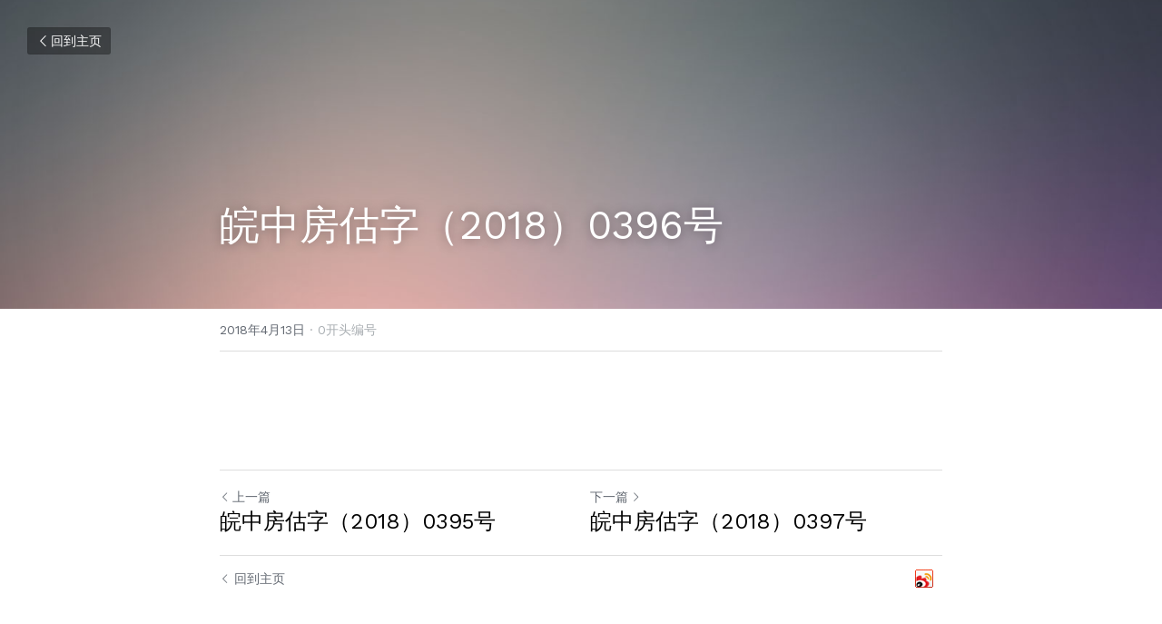

--- FILE ---
content_type: text/html; charset=utf-8
request_url: https://www.ahzjpg.com/blog/2018-0396
body_size: 59835
content:
<!-- Powered by Sxl.cn 4 (1) Jan 30, 2026 at 18:58-->
<!DOCTYPE html>
<html itemscope itemtype='http://schema.org/WebPage' lang='zh-CN' xmlns:og='http://ogp.me/ns#' xmlns='http://www.w3.org/1999/xhtml'>
<head>
<title>皖中房估字（2018）0396号 - 0开头编号</title>
<meta content='text/html; charset=UTF-8' http-equiv='Content-Type'>
<meta content='width=device-width,initial-scale=1.0,user-scalable=yes,minimum-scale=1.0,maximum-scale=3.0' id='viewport' name='viewport'>
<meta content='' name='description'>
<meta content='article' property='og:type'>
<meta content='皖中房估字（2018）0396号' property='og:title'>
<meta content='https://www.ahzjpg.com/blog/2018-0396' property='og:url'>
<meta content='https://assets.strikingly.com/static/backgrounds/blur/9.jpg' property='og:image'>
<meta content='皖中房估字（2018）0396号' property='og:site_name'>
<meta content='' property='og:description'>
<meta content='皖中房估字（2018）0396号' itemprop='name'>
<meta content='' itemprop='description'>
<meta content='https://assets.strikingly.com/static/backgrounds/blur/9.jpg' itemprop='image'>
<meta content='summary_large_image' name='twitter:card'>
<meta content='皖中房估字（2018）0396号' name='twitter:title'>
<meta content='' name='twitter:description'>
<meta content='https://assets.strikingly.com/static/backgrounds/blur/9.jpg' name='twitter:image'>
<meta name="csrf-param" content="authenticity_token" />
<meta name="csrf-token" content="i/4899xPFr1PEgqMXuCylU9wxqD1gb7BlIUNiHeMiISA9VVBMtEuLJd0myYcUJSnFtohPc/VS1I9rvUd0rzbew==" />
<script>
window.$S={};$S.conf={"SUPPORTED_CURRENCY":[{"code":"USD","symbol":"$","decimal":".","thousand":",","precision":2,"name":"\u7f8e\u91d1"},{"code":"CNY","symbol":"\u00a5","decimal":".","thousand":",","precision":2,"name":"\u4eba\u6c11\u5e01"}],"keenio_collection":"sxl_pageviews","keenio_pbs_impression_collection":"sxl_pbs_impression","keenio_pbs_conversion_collection":"sxl_pbs_conversion","keenio_pageservice_imageshare_collection":"sxl_pageservice_imageshare","keenio_page_socialshare_collection":"sxl_page_socialshare","keenio_page_framing_collection":"sxl_page_framing","keenio_file_download_collection":"sxl_file_download","is_google_analytics_enabled":true,"gdpr_compliance_feature":false,"is_strikingly_analytics_enabled":true,"baidu_xzh_json":null,"isBlog":true};$S.globalConf={"premium_apps":["HtmlApp","EcwidApp","MailChimpApp","CeleryApp","LocuApp"],"environment":"production","env":"production","host_suffix":"sxl.cn","asset_url":"https:\/\/static-assets.sxlcdn.com","support_url":"http:\/\/help.sxl.cn","sxl_font_api_url":"https:\/\/static-fonts-css.sxlcdn.com","locale":"zh-CN","enable_live_chat":true,"s_in_china":false,"browser_locale":null,"is_sxl":true,"is_rtl":false,"google":{"recaptcha_v2_client_key":"6LfoDOAcAAAAAC8ug-1lghZX4eT5plagLN89QFcL","recaptcha_v2_invisible_client_key":"6LeyqBYdAAAAAFSPQEIQ-Ok7iovzAZqmiaMdaVPC"},"hcaptcha":{"hcaptcha_checkbox_key":"c3b8a826-9184-4ac4-baf6-79aa0a44649c","hcaptcha_invisible_key":"38305918-555e-419c-8750-571a56748556"},"user_image_cdn":{"qn":"\/\/user-assets.sxlcdn.com","s":"\/\/user-images.strikinglycdn.com"},"user_image_private_cdn":{"qn":"\/\/private-user-assets.sxlcdn.com"},"rollout":{"crm_livechat":false,"google_invisible_recaptcha":true,"enabled_hcaptcha":true,"nav_2021":true,"nav_2021_off":false,"nav_2023":true,"new_blog_layout":true,"pbs_i18n":false},"GROWINGIO_API_KEY":"9cd75b795e61ba6f","BAIDU_API_KEY":"91668c5f1b9f09ec14d36942ae04547c","SEGMENTIO_API_KEY":"xPBGAXEVKOJ7HnZa3w51Q8Mw4plpF7vf","FACEBOOK_APP_ID":null,"WECHAT_APP_ID":"wxaaff643af53f8730","KEEN_IO_PROJECT_ID":"56419d00672e6c7537838ab6","KEEN_IO_WRITE_KEY":"[base64]","CLOUDINARY_CLOUD_NAME":"hrscywv4p","CLOUDINARY_PRESET":"oxbxiyxl","BUGSNAG_FE_API_KEY":"cf8e2180a0db46c07513344d03eee748","BUGSNAG_FE_JS_RELEASE_STAGE":"production","WEB_PUSH_PUB_KEY":null};$S.miniProgramAppType=null;$S.blogPostData={"blogPostMeta":{"id":1046362,"state":"published","pinned":false,"notified":false,"createdAt":"2018-04-13T00:36:17.772-07:00","publishedAt":"2018-04-13T00:36:28.998-07:00","publicUrl":"https:\/\/www.ahzjpg.com\/blog\/2018-0396","customSlug":null,"editCount":2,"publishedEditCount":0,"mode":"show","role":null,"reviewState":null,"needReview":false,"censorshipResult":null,"reviewUpdatedAt":null,"scheduledPublishAt":null,"scheduledPublishAtUtcTime":null,"scheduledTimeZone":null,"postedToWechat":false,"tags":["0开头编号"],"categories":[{"id":22153,"name":"0\u5f00\u5934\u7f16\u53f7"}],"socialMediaConfig":{"url":"https:\/\/www.ahzjpg.com\/blog\/2018-0396","title":"\u7696\u4e2d\u623f\u4f30\u5b57\uff082018\uff090396\u53f7","image":"https:\/\/assets.strikingly.com\/static\/backgrounds\/blur\/9.jpg","description":"","fbAppId":null},"nextBlogPostTitle":"\u7696\u4e2d\u623f\u4f30\u5b57\uff082018\uff090397\u53f7","nextBlogPostRelativeUrl":"\/blog\/2018-0397","nextBlogPostId":1046368,"prevBlogPostTitle":"\u7696\u4e2d\u623f\u4f30\u5b57\uff082018\uff090395\u53f7","prevBlogPostRelativeUrl":"\/blog\/2018-0395","prevBlogPostId":1046356},"pageMeta":{"blogSettings":{"previewLayout":1,"mailchimpCode":null,"hasSubscriptionCode":false,"hasSubscriptionCodeBefore":null,"showMorePostsWith":null,"usedDisqusCommentsBefore":null,"showRss":null,"showMip":true,"enableComments":null,"lastReadCommentsAt":null,"showAmp":null,"reviewNumber":null,"commentsRequireApproval":null,"showSubscriptionForm":null,"showSubscriptionsTab":null,"headerCustomCode":null,"footerCustomCode":null,"shortcuts":[],"shortcutsOrder":{},"banner":[],"previewNumber":"20","wechatMomentEnabled":null,"category_order":{"790":22,"1178":21,"22153":20,"22154":19,"22156":18,"22157":17,"22158":16,"22159":15,"22160":14,"22162":13,"22163":12,"22164":11,"22165":10,"22468":9,"22469":8,"33196":7,"38031":6,"38032":5,"68354":4,"68475":24,"69210":23,"74702":3,"78120":2,"81415":1,"82578":0},"showNav":null,"hideNewBlogTips":true,"positiveOrder":true},"isPro":true,"isV4":true,"forcedLocale":"zh-CN","userId":283919,"membership":"reseller","theme":{"id":17,"css_file":"themes/zine/main","color_list":"","created_at":"2016-12-23T01:55:13.209-08:00","updated_at":"2018-04-10T19:05:33.890-07:00","display_name":"Zine","default_slide_list":"","navbar_file":"zine/navbar","footer_file":"app/footer","name":"zine","thumb_image":null,"use_background_image":false,"demo_page_id":null,"type_mask":1,"data_page_id":null,"is_new":false,"priority":0,"header_file":"app/header","data":"{\"menu\":{\"type\":\"Menu\",\"components\":{\"logo\":{\"type\":\"Image\",\"image_type\":\"small\",\"url\":\"/images/defaults/default_logo.png\"},\"title\":{\"type\":\"RichText\",\"value\":\"Title Text\",\"text_type\":\"title\"}}}}","name_with_v4_fallback":"zine"},"permalink":"tawny-corn-vfdtv","subscriptionPlan":"free","subscriptionPeriod":null,"isOnTrial":false,"customColors":{"type":"CustomColors","id":"f_b3554623-4fb0-40ad-b8a7-5efcf43fa9e2","defaultValue":null,"active":false,"highlight1":"#b5dd3a","highlight2":"#193c4c"},"animations":{"type":"Animations","id":"f_5ae8cf26-3b25-430a-9bd3-c5faaa06a8f9","defaultValue":null,"page_scroll":"slide_in","background":"parallax","image_link_hover":"none"},"s5Theme":{"type":"Theme","id":"f_d831d4a8-ee49-4da7-b655-9368f74fcaca","version":"11","nav":{"type":"NavTheme","id":"f_4fd7b265-1005-463a-9201-c2e86978ef77","name":"topBar","layout":"a","padding":"medium","sidebarWidth":"small","topContentWidth":"full","horizontalContentAlignment":"left","verticalContentAlignment":"top","fontSize":"medium","backgroundColor1":"#dddddd","highlightColor":null,"presetColorName":"transparent","itemColor":"","itemSpacing":"compact","dropShadow":"no","socialMediaListType":"link","isTransparent":true,"isSticky":true,"showSocialMedia":false,"highlight":{"blockBackgroundColor":"#999999","blockTextColor":"#ffffff","blockBackgroundColorSettings":{"id":"1875519e-cdde-4262-bbbc-8a7bdde00085","default":"#999999","preIndex":null,"type":"default"},"blockTextColorSettings":{"id":"de00e03b-0b1e-4896-956a-dfec60d33db4","default":"#ffffff","preIndex":null,"type":"default"},"blockShape":"pill","textColor":"#999999","textColorSettings":{"id":"0e193372-3226-4c34-b846-051f2983202d","default":"#999999","preIndex":null,"type":"default"},"type":"underline","id":"f_6bfd7f37-906f-4cf4-87bb-f87106566880"},"border":{"enable":false,"borderColor":"#000","position":"bottom","thickness":"small"},"socialMedia":[{"type":"LinkedIn","id":"be842200-9c07-11f0-a7c1-db662b6086af","url":"","className":"fab fa-linkedin-in","show_button":false},{"type":"SinaWeibo","id":"be842201-9c07-11f0-a7c1-db662b6086af","url":"","className":"fab fa-weibo","show_button":false},{"type":"WeChat","id":"be842202-9c07-11f0-a7c1-db662b6086af","url":"","className":"fab fa-weixin","show_button":false},{"type":"DouYin","id":"be842203-9c07-11f0-a7c1-db662b6086af","url":"","className":"fab fa-tiktok","show_button":false},{"type":"YouKu","id":"be842204-9c07-11f0-a7c1-db662b6086af","url":"","className":"fas fa-link","show_button":false},{"type":"Bilibili","id":"be842205-9c07-11f0-a7c1-db662b6086af","url":"","className":"fas fa-link","show_button":false},{"type":"TencentVideo","id":"be842206-9c07-11f0-a7c1-db662b6086af","url":"","className":"fas fa-link","show_button":false},{"type":"TieBa","id":"be842207-9c07-11f0-a7c1-db662b6086af","url":"","className":"fas fa-link","show_button":false}],"socialMediaButtonList":[{"type":"LinkedIn","id":"be84220c-9c07-11f0-a7c1-db662b6086af","url":"","link_url":"","share_text":"","show_button":false},{"type":"SinaWeibo","id":"be84220d-9c07-11f0-a7c1-db662b6086af","url":"","link_url":"","share_text":"","show_button":false}],"socialMediaContactList":[{"type":"SocialMediaPhone","id":"be84220e-9c07-11f0-a7c1-db662b6086af","defaultValue":"","className":"fas fa-phone-alt"},{"type":"SocialMediaEmail","id":"be84220f-9c07-11f0-a7c1-db662b6086af","defaultValue":"","className":"fas fa-envelope"}],"backgroundColorSettings":{"id":"a9e4070d-0cc2-478c-9f30-93fa48284ec3","default":"#dddddd","preIndex":null,"type":"default"},"highlightColorSettings":{"id":"fc691b69-f36e-4907-9625-9f7aa0fc3d18","default":"","preIndex":null,"type":"custom"},"itemColorSettings":{"id":"0c877248-f5b8-4824-9351-8ee80032e22d","default":"","preIndex":null,"type":"custom"}},"section":{"type":"SectionTheme","id":"f_c62af087-77fa-471d-af3f-a1c6a385a797","padding":"normal","contentWidth":"full","contentAlignment":"center","baseFontSize":null,"titleFontSize":null,"subtitleFontSize":null,"itemTitleFontSize":null,"itemSubtitleFontSize":null,"textHighlightColor":null,"baseColor":null,"titleColor":null,"subtitleColor":null,"itemTitleColor":null,"itemSubtitleColor":null,"textHighlightSelection":{"type":"TextHighlightSelection","id":"f_3d16ca7f-b469-47aa-9c41-0d282f0c4e5f","title":false,"subtitle":true,"itemTitle":false,"itemSubtitle":true}},"firstSection":{"type":"FirstSectionTheme","id":"f_d7d42247-fff5-4d32-8b7e-074864263ec7","height":"normal","shape":"none"},"button":{"type":"ButtonTheme","id":"f_8d8d5fbe-8668-4fdd-ba96-0c966fe9a829","backgroundColor":"#000000","shape":"square","fill":"solid"}},"id":11262160,"headingFont":"","titleFont":"","bodyFont":"","usedWebFontsNormalized":"Work+Sans:400,600,700","showAmp":null,"subscribersCount":0,"templateVariation":"black","showStrikinglyLogo":false,"multiPage":true,"sectionLayout":"one-smallCircle-long-none","siteName":"\u4e2d\u5efa\u8bc4\u4f30","siteRollouts":{"custom_code":true,"pro_sections":true,"pro_apps":true,"new_settings_dialog_feature":true,"google_analytics":true,"strikingly_analytics":true,"custom_form":false,"popup":null,"membership_feature":false},"pageCustomDomain":"www.ahzjpg.com","pagePublicUrl":"https:\/\/www.ahzjpg.com\/","googleAnalyticsTracker":null,"googleAnalyticsType":"universal","facebookPixelId":null,"gaTrackingId":"UA-25124444-14","errorceptionKey":"\"56557d16455c179b7c00004f\"","keenioProjectId":"56419d00672e6c7537838ab6","keenioWriteKey":"[base64]","wechatMpAccountId":null,"blogSubscriptionUrl":"\/show_iframe_component\/182849","chatSettings":null,"showNav":null,"hideNewBlogTips":true,"connectedSites":[],"enableFixedTextColor":true,"enableFixedTextColorRemaining":true,"enableFixedTextColorHasBgColor":true,"enableFixedGallerySectionRtlStyle":false,"enableFixedNavHorizontalAlign":false,"enableUsedMobileNewBreakpoint":false,"enableSectionSmartBinding":false,"enableFixedSectionContentStyle20251020":true,"enableNewLumaVersion":true,"enableFixedNavSpecialLogicColor":true},"content":{"type":"Blog.BlogData","id":"f_afff7d63-9ee9-4a0e-b127-991e5a4a6cc6","defaultValue":null,"showComments":true,"showShareButtons":null,"header":{"type":"Blog.Header","id":"f_7c9c3fa3-a85b-46a8-bdfb-a6bbb987e266","defaultValue":null,"title":{"type":"Blog.Text","id":"f_74c79532-2a6b-4c1e-97dc-a27383850c15","defaultValue":false,"value":"\u003cp\u003e\u7696\u4e2d\u623f\u4f30\u5b57\uff082018\uff090396\u53f7\u003c\/p\u003e","backupValue":null,"version":1},"subTitle":{"type":"Blog.Text","id":"f_a37d1267-844d-49bc-b5ed-8650ef2cc52e","defaultValue":null,"value":"","backupValue":null,"version":null},"backgroundImage":{"type":"Blog.BackgroundImage","id":"f_e9ea7288-436a-436b-940f-ee4c3bc6ecfc","defaultValue":null,"url":"\/\/assets.strikingly.com\/static\/backgrounds\/blur\/9.jpg","textColor":"light","backgroundVariation":null,"sizing":"cover","userClassName":null,"linkUrl":null,"linkTarget":null,"videoUrl":null,"videoHtml":null,"storageKey":null,"storage":null,"format":null,"h":null,"w":null,"s":null,"noCompression":null,"linkInputEnabled":null,"descriptionInputEnabled":null}},"footer":{"type":"Blog.Footer","id":"f_51c25914-ed72-433c-902a-82d9c1592beb","defaultValue":null,"comment":{"type":"Blog.Comment","id":"f_1211c5cc-12bf-4cb6-9773-171866e7196a","defaultValue":null,"shortName":""},"shareButtons":{"type":"Blog.ShareButtons","id":"f_dee5e792-da85-4330-96d5-12df9116af44","defaultValue":false,"list_type":"button","button_list":[{"type":"LinkedIn","id":null,"defaultValue":null,"url":"","link_url":null,"share_text":null,"show_button":false},{"type":"SinaWeibo","id":null,"defaultValue":null,"url":"","link_url":null,"share_text":null,"show_button":true}]}},"sections":[]},"settings":{"hideBlogDate":false},"pageMode":null,"pageData":{"type":"Site","id":"f_11060da1-72ad-4e27-af37-69cc1fe28f01","defaultValue":null,"horizontal":false,"fixedSocialMedia":false,"new_page":true,"showMobileNav":true,"showCookieNotification":false,"useSectionDefaultFormat":true,"showTermsAndConditions":false,"showPrivacyPolicy":false,"activateGDPRCompliance":false,"multi_pages":true,"live_chat":false,"isFullScreenOnlyOneSection":true,"showNav":true,"showFooter":true,"showStrikinglyLogo":false,"showNavigationButtons":false,"showShoppingCartIcon":true,"showButtons":true,"navFont":"","titleFont":"","logoFont":"","bodyFont":"","buttonFont":"","headingFont":"","bodyFontWeight":null,"theme":"fresh","templateVariation":"black","templatePreset":"","termsText":null,"privacyPolicyText":null,"fontPreset":"modern","GDPRHtml":null,"pages":[{"type":"Page","id":"f_3fc41de8-c9f8-4540-89d2-6f3f3ce08471","defaultValue":null,"sections":[{"type":"Slide","id":"f_58e3083d-bc22-489a-b31a-a1a2e66cbba1","defaultValue":null,"template_id":null,"template_name":"rows","template_version":null,"components":{"slideSettings":{"type":"SlideSettings","id":"f_8ba3e97e-177f-4ccf-aa93-e45e7d4e3239","defaultValue":null,"show_nav":true,"show_nav_multi_mode":null,"nameChanged":null,"hidden_section":false,"name":"\u529f\u80fd\u5c55\u793a","sync_key":null,"layout_variation":"row-medium1-text-alt","display_settings":{},"padding":{},"layout_config":{"isNewMobileLayout":true}},"background1":{"type":"Background","id":"f_a9947a61-fdca-45da-b721-e0d4c67de771","defaultValue":false,"url":"","textColor":"","backgroundVariation":"","sizing":"","userClassName":"","linkUrl":null,"linkTarget":null,"videoUrl":"","videoHtml":"","storageKey":null,"storage":null,"format":null,"h":null,"w":null,"s":null,"useImage":false,"noCompression":null,"focus":null,"backgroundColor":{"themeColorRangeIndex":null,"value":"#FFFFFF","type":null}},"text1":{"type":"RichText","id":"f_b3fb623b-1ee0-48a7-a973-fe235ca30edb","defaultValue":false,"value":"\u003cp style=\"text-align: left; font-size: 80%;\"\u003e\u003cspan class=\"s-text-color-black\"\u003e\u003cstrong\u003e\u5b89\u5fbd\u4e2d\u5efa\u4e16\u7eaa\u5174\u623f\u5730\u4ea7\u571f\u5730\u8bc4\u4f30\u6709\u9650\u516c\u53f8\u003c\/strong\u003e\u003c\/span\u003e\u003c\/p\u003e","backupValue":null,"version":1,"lineAlignment":{"firstLineTextAlign":"left","lastLineTextAlign":"left"}},"text2":{"type":"RichText","id":"f_6286c302-42e9-4c07-8474-c5b52b3ff064","defaultValue":false,"value":"\u003cp style=\"text-align: left;\"\u003e\u003cstrong\u003e\u003cspan class=\"s-text-color-black\"\u003e\u623f\u5730\u4ea7\u4ef7\u683c\u8bc4\u4f30\u56fd\u5bb6\u4e00\u7ea7\u8d44\u8d28\u3001\u571f\u5730\u5168\u56fd\u8303\u56f4\u8bc4\u4f30\u8d44\u8d28\u3001\u8d44\u4ea7\u8bc4\u4f30\u8d44\u8d28\u003c\/span\u003e\u003c\/strong\u003e\u003c\/p\u003e","backupValue":null,"version":1,"lineAlignment":{"firstLineTextAlign":"left","lastLineTextAlign":"left"}},"repeatable1":{"type":"Repeatable","id":"f_d829446a-ee81-4bca-ac40-10add2ea4acc","defaultValue":false,"list":[{"type":"RepeatableItem","id":"f_108c65ff-024e-4b65-899b-94d93f31089d","defaultValue":true,"components":{"media1":{"type":"Media","id":"f_347895ac-0a8d-413a-8520-2c90f7932ca1","defaultValue":true,"video":{"type":"Video","id":"f_2745cf06-a5ed-4c2c-a4ee-c3d75b7808da","defaultValue":true,"html":"","url":"http:\/\/vimeo.com\/18150336","thumbnail_url":null,"maxwidth":700,"description":null},"image":{"type":"Image","id":"f_d386d668-4333-4e3d-80a3-8517ac093f13","defaultValue":true,"link_url":"","thumb_url":"\/images\/icons\/transparent.png","url":"\/images\/icons\/transparent.png","caption":"","description":"","storageKey":null,"storage":null,"storagePrefix":null,"format":null,"h":null,"w":null,"s":null,"new_target":true,"noCompression":null,"cropMode":null,"focus":{}},"current":"image"},"text1":{"type":"RichText","id":"f_6e427731-7f78-4997-b7d2-a84646497403","defaultValue":false,"value":"\u003cp\u003e\u8d70\u8fdb\u4e2d\u5efa\u8bc4\u4f30\u003c\/p\u003e","backupValue":null,"version":1,"lineAlignment":{"firstLineTextAlign":null,"lastLineTextAlign":null}},"text2":{"type":"RichText","id":"f_c7aea2a4-1737-42fa-b122-8d40095830d8","defaultValue":false,"value":"\u003cp\u003e\u003cspan class=\"s-text-color-black\"\u003e\u4f01\u4e1a\u7b80\u4ecb\u003c\/span\u003e\u003c\/p\u003e","backupValue":null,"version":1,"lineAlignment":{"firstLineTextAlign":null,"lastLineTextAlign":null}},"text3":{"type":"RichText","id":"f_e056d193-103a-4b7f-96f1-5a38edf5a663","defaultValue":false,"value":"\u003cp\u003e\u003ca target=\"_blank\" href=\"http:\/\/www.ahzjpg.com\/4\"\u003e\u2003 \u2003\u5b89\u5fbd\u4e2d\u5efa\u4e16\u7eaa\u5174\u623f\u5730\u4ea7\u571f\u5730\u8bc4\u4f30\u6709\u9650\u516c\u53f8\u662f\u5b89\u5fbd\u7701\u5efa\u8bbe\u5385\u76f4\u5c5e\u4e8b\u4e1a\u5355\u4f4d\u5b89\u5fbd\u7701\u623f\u5730\u4ea7\u4e8b\u52a1\u62402002\u5e74\u8131\u94a9\u6539\u5236\u673a\u6784\u3002\u8f6c\u4f01\u540e\u6211\u53f8\u5ef6\u627f\u5e76\u62d3\u5c55\u4e86\u539f\u5b89\u5fbd\u7701\u623f\u5730\u4ea7\u4e8b\u52a1\u6240\u7684\u4e1a\u52a1\u548c\u7ecf\u8425\u8303\u56f4\u3002\u672c\u7740\u5408\u6cd5\u7ecf\u8425\uff0c\u89c4\u8303\u8fd0\u4f5c\uff0c\u8bda\u4fe1\u81ea\u5f8b\uff0c\u79d1\u5b66\u7ba1\u7406\uff0c\u4f18\u8d28\u670d\u52a1\u548c\u516c\u5f00\u3001\u516c\u5e73\u3001\u516c\u6b63\u7684\u539f\u5219\uff0c\u4e3a\u7ecf\u6d4e\u79d1\u5b66\u53d1\u5c55\u6784\u5efa\u548c\u8c10\u793e\u4f1a\uff0c\u63d0\u4f9b\u623f\u5730\u4ea7\u3001\u571f\u5730\u3001.......\u003c\/a\u003e.\u003ca target=\"_blank\" href=\"http:\/\/www.ahzjpg.com\/4\"\u003e\u0026gt;\u0026gt;\u8be6\u7ec6\u60c5\u51b5\u003c\/a\u003e\u003c\/p\u003e","backupValue":null,"version":1,"lineAlignment":{"firstLineTextAlign":null,"lastLineTextAlign":null}},"button1":{"type":"Button","id":"f_95d88947-bc1b-4c51-a075-509765e7fb60","defaultValue":true,"text":"","link_type":null,"page_id":null,"section_id":null,"url":"","new_target":null}}}],"components":{"media1":{"type":"Media","id":"f_72f14419-7a7f-41ea-bddd-0df869fdd35b","defaultValue":true,"video":{"type":"Video","id":"f_ce6e72a3-1f6d-4289-b02f-fc87a509eb25","defaultValue":true,"html":"","url":"http:\/\/vimeo.com\/18150336","thumbnail_url":null,"maxwidth":700,"description":null},"image":{"type":"Image","id":"f_6a65946e-043b-48f7-8233-d5ea6f7673d1","defaultValue":true,"link_url":null,"thumb_url":"\/\/uploads.strikinglycdn.com\/static\/backgrounds\/striking-pack-3\/7.jpg","url":"\/\/uploads.strikinglycdn.com\/static\/backgrounds\/striking-pack-3\/7.jpg","caption":"","description":"","storageKey":null,"storage":null,"storagePrefix":null,"format":null,"h":null,"w":null,"s":null,"new_target":true,"noCompression":null,"cropMode":null,"focus":{}},"current":"image"},"text1":{"type":"RichText","id":"f_2c7566f6-8ff6-460c-ae41-fcc6e9a1c64d","defaultValue":true,"value":"\u6807\u9898\u6587\u672c","backupValue":null,"version":null},"text2":{"type":"RichText","id":"f_1359e9cd-0490-4f63-b969-12149a6c6ec7","defaultValue":true,"value":"\u4e00\u884c\u5c0f\u6807\u8bed","backupValue":null,"version":null},"text3":{"type":"RichText","id":"f_9e3bb8e4-42b8-4b30-a957-7d2c07d4dfcf","defaultValue":true,"value":"\u4e00\u884c\u7b80\u5355\u7684\u63cf\u8ff0\u6587\u5b57\u3002\u590f\u5929\u7684\u98de\u9e1f\uff0c\u98de\u5230\u6211\u7684\u7a97\u524d\u5531\u6b4c\uff0c\u53c8\u98de\u53bb\u4e86\u3002\u79cb\u5929\u7684\u9ec4\u53f6\uff0c\u5b83\u4eec\u6ca1\u6709\u4ec0\u4e48\u53ef\u5531\uff0c\u53ea\u53f9\u606f\u4e00\u58f0\uff0c\u98de\u843d\u5728\u90a3\u91cc\u3002","backupValue":null,"version":null},"button1":{"type":"Button","id":"f_70079443-25dc-44cc-af28-140aeed6b251","defaultValue":true,"text":"","link_type":null,"page_id":null,"section_id":null,"url":"","new_target":null}}}}},{"type":"Slide","id":"f_fb379a76-aa65-4377-9d65-2ab4a18597d7","defaultValue":null,"template_id":null,"template_name":"slider","template_version":null,"components":{"slideSettings":{"type":"SlideSettings","id":"f_72c28d86-22a7-46bc-8b20-827430c02855","defaultValue":null,"show_nav":true,"show_nav_multi_mode":false,"nameChanged":true,"hidden_section":false,"name":"\u54c1\u724c\u7406\u5ff5","sync_key":null,"layout_variation":"[\"noImage\",\"noImage\",\"right\"]","display_settings":{},"padding":{},"layout_config":{}}}},{"type":"Slide","id":"f_98ee7e47-16d6-41a9-bf21-14e034b8d5ef","defaultValue":null,"template_id":null,"template_name":"rows","template_version":null,"components":{"slideSettings":{"type":"SlideSettings","id":"f_cc1e0a22-0654-4111-bc0b-d3706c6cbd86","defaultValue":null,"show_nav":true,"show_nav_multi_mode":null,"nameChanged":true,"hidden_section":false,"name":"\u8bda\u4fe1 \u52a1\u5b9e \u9ad8\u6548 \u521b\u65b0","sync_key":null,"layout_variation":"col-four-text","display_settings":{},"padding":{},"layout_config":{"isNewMobileLayout":true}}}},{"type":"Slide","id":"f_a532a44f-b512-459d-9b28-decfd34f0c0a","defaultValue":true,"template_id":null,"template_name":"info","template_version":null,"components":{"slideSettings":{"type":"SlideSettings","id":"f_5245cca9-beb3-4aff-a949-8b564be86d14","defaultValue":true,"show_nav":true,"show_nav_multi_mode":null,"nameChanged":true,"hidden_section":false,"name":"\u53cb\u60c5\u94fe\u63a5","sync_key":null,"layout_variation":"box-four-text","display_settings":{},"padding":{},"layout_config":{}}}},{"type":"Slide","id":"f_c82f1cf3-50f5-4865-ae2c-91d1c63ef9a8","defaultValue":null,"template_id":null,"template_name":"blog","template_version":"beta-s6","components":{"slideSettings":{"type":"SlideSettings","id":"f_523f81fa-f2f1-419b-a2ea-eb12150b15a2","defaultValue":null,"show_nav":true,"show_nav_multi_mode":null,"nameChanged":null,"hidden_section":true,"name":"\u535a\u5ba2","sync_key":null,"layout_variation":"one-smallCircle-long-none","display_settings":{},"padding":{},"layout_config":{"customized":true,"snippetLength":"long","templateName":"A","imageShape":"circle","imageAlignment":"left","structure":"rows","textAlignment":"left","imageSize":"m","columns":1}},"text1":{"type":"RichText","id":"f_77511cc6-1f5f-43cb-b147-061863de8322","defaultValue":false,"value":"\u003ch2 class=\"s-title s-font-title\"\u003e\u535a\u5ba2\u003c\/h2\u003e\u003ch4 class=\"s-subtitle\"\u003e\u4f60\u7684\u60f3\u6cd5\uff0c\u503c\u5f97\u88ab\u4f20\u9012\u003c\/h4\u003e","backupValue":"","version":1,"lineAlignment":{"firstLineTextAlign":null,"lastLineTextAlign":null}},"text2":{"type":"RichText","id":"f_dc0b5221-f265-4c4f-99e7-4fa3bfaaef42","defaultValue":false,"value":"\u003cdiv\u003e\u4f60\u7684\u60f3\u6cd5\uff0c\u503c\u5f97\u88ab\u4f20\u9012\u003c\/div\u003e","backupValue":"","version":1},"background1":{"type":"Background","id":"f_dd0ad2b5-d83d-439f-92ff-975d9221a20e","defaultValue":true,"url":"","textColor":"light","backgroundVariation":"","sizing":"cover","userClassName":null,"linkUrl":null,"linkTarget":null,"videoUrl":"","videoHtml":"","storageKey":null,"storage":null,"format":null,"h":null,"w":null,"s":null,"useImage":null,"noCompression":null,"focus":{},"backgroundColor":{}},"blog1":{"type":"BlogCollectionComponent","id":40,"defaultValue":null,"app_instance_id":null,"app_id":null,"category":{"id":"all","name":"All Categories"}}}}],"title":"\u9996\u9875","description":null,"uid":"bfbeb281-66d2-4499-97d9-97c7a422366d","path":"\/1","pageTitle":null,"pagePassword":null,"memberOnly":null,"paidMemberOnly":null,"buySpecificProductList":{},"specificTierList":{},"pwdPrompt":null,"autoPath":true,"authorized":true},{"type":"Page","id":"f_17078d10-bf58-4ea4-a18b-548d082de0bf","defaultValue":null,"sections":[{"type":"Slide","id":"f_a7be5458-256d-4f32-8295-c63d4859f4e8","defaultValue":null,"template_id":null,"template_name":"slider","template_version":null,"components":{"slideSettings":{"type":"SlideSettings","id":"f_5c0ce017-ff3b-4eb4-8b43-c34670a9bed7","defaultValue":null,"show_nav":true,"show_nav_multi_mode":null,"nameChanged":true,"hidden_section":false,"name":"\u670d\u52a1","sync_key":null,"layout_variation":"[\"noImage\"]","display_settings":{},"padding":{},"layout_config":{}},"slider1":{"type":"Slider","id":"f_4aefe7e9-0854-4eef-bcdd-bbb585a6b706","defaultValue":null,"list":[{"type":"RepeatableItem","id":"f_e6aac989-342d-4353-8aa4-7f38a59d91f3","defaultValue":null,"components":{"text1":{"type":"RichText","id":"f_2be1a19f-932e-4e43-8201-6b1c4c688b4a","defaultValue":false,"value":"\u003cp style=\"font-size: 100%;\"\u003e\u003cstrong\u003e\u003cspan class=\"s-text-color-black\"\u003e\u571f\u5730\u4f30\u4ef7\u670d\u52a1\u003c\/span\u003e\u003c\/strong\u003e\u003c\/p\u003e","backupValue":null,"version":1},"text2":{"type":"RichText","id":"f_923dd701-ab3e-4710-83d4-516862b122dc","defaultValue":false,"value":"\u003cp style=\"font-size: 130%;\"\u003e\u003cspan class=\"s-text-color-black\"\u003e\u003csub\u003e\u8bc4\u4f30 \u54a8\u8be2 \u4ee3\u7406 \u7b56\u5212\u003c\/sub\u003e\u003c\/span\u003e\u003c\/p\u003e","backupValue":null,"version":1},"background1":{"type":"Background","id":"f_e4019e0a-e4ed-4188-acd7-1cd1d3cb819f","defaultValue":false,"url":"https:\/\/uploads.sxlcdn.com\/static\/backgrounds\/nature\/190.jpg","textColor":"overlay","backgroundVariation":"","sizing":"cover","userClassName":"","linkUrl":null,"linkTarget":null,"videoUrl":"","videoHtml":"","storageKey":null,"storage":null,"format":null,"h":9,"w":16,"s":null,"useImage":null,"noCompression":null,"focus":{},"backgroundColor":{}},"media1":{"type":"Media","id":"f_67053264-ebd7-4b87-b738-2553b3d329ae","defaultValue":null,"video":{"type":"Video","id":"f_0eff0604-c8ef-4d46-87fa-f4c3a10b3e4c","defaultValue":null,"html":"","url":"http:\/\/vimeo.com\/18150336","thumbnail_url":null,"maxwidth":700,"description":null},"image":{"type":"Image","id":"f_51a98df4-2569-4f33-a647-412c832093e3","defaultValue":false,"link_url":"","thumb_url":"\/images\/icons\/transparent.png","url":"\/images\/icons\/transparent.png","caption":"","description":"","storageKey":null,"storage":null,"storagePrefix":null,"format":null,"h":null,"w":null,"s":null,"new_target":true,"noCompression":null,"cropMode":null,"focus":{}},"current":"image"},"button1":{"type":"Button","id":"f_04b50dd1-2435-40f2-9fc2-46c11319c34a","defaultValue":false,"text":"","link_type":null,"page_id":null,"section_id":null,"url":"","new_target":null}}}],"components":{"text1":{"type":"RichText","id":"f_24ecb176-fa30-4d95-8a68-6ce232fc8889","defaultValue":true,"value":"\u6807\u9898\u6587\u672c","backupValue":null,"version":null},"text2":{"type":"RichText","id":"f_9d76725f-fdeb-42f9-81e9-d00ef4c7bf14","defaultValue":true,"value":"\u590f\u5929\u7684\u98de\u9e1f\uff0c\u98de\u5230\u6211\u7684\u7a97\u524d\u5531\u6b4c\uff0c\u53c8\u98de\u53bb\u4e86\u3002\u79cb\u5929\u7684\u9ec4\u53f6\uff0c\u53ea\u53f9\u606f\u4e00\u58f0\uff0c\u98de\u843d\u5728\u90a3\u91cc\u3002","backupValue":null,"version":null},"background1":{"type":"Background","id":"f_64dda3f8-eaeb-44f3-a48c-91ed1a05f4eb","defaultValue":true,"url":null,"textColor":"light","backgroundVariation":"","sizing":"cover","userClassName":null,"linkUrl":null,"linkTarget":null,"videoUrl":"","videoHtml":"","storageKey":null,"storage":null,"format":null,"h":null,"w":null,"s":null,"useImage":null,"noCompression":null,"focus":{},"backgroundColor":{}},"media1":{"type":"Media","id":"f_2b2e9968-4eed-4a31-ad7a-6daa9c6665c0","defaultValue":null,"video":{"type":"Video","id":"f_1f968895-7e52-4a51-b04b-30449b9e126b","defaultValue":true,"html":"","url":"http:\/\/vimeo.com\/18150336","thumbnail_url":null,"maxwidth":700,"description":null},"image":{"type":"Image","id":"f_18f12507-9766-4c15-9a42-5a100a5a25f2","defaultValue":true,"link_url":"","thumb_url":"","url":"\/images\/themes\/onyx_new\/stri.png","caption":"","description":"","storageKey":null,"storage":null,"storagePrefix":null,"format":null,"h":null,"w":null,"s":null,"new_target":null,"noCompression":null,"cropMode":null,"focus":{}},"current":"image"},"button1":{"type":"Button","id":"f_fe3f53a7-3e3f-4743-87c4-e693903d0ca4","defaultValue":true,"text":"\u7acb\u5373\u8d2d\u4e70","link_type":null,"page_id":null,"section_id":null,"url":"http:\/\/strikingly.com","new_target":null}},"infinite_slider":false,"auto_slide":false,"transition":"horizontal","auto_play":31536000}}},{"type":"Slide","id":"f_79d3ca90-2c08-491a-939a-805d7ef41111","defaultValue":null,"template_id":null,"template_name":"block","template_version":null,"components":{"slideSettings":{"type":"SlideSettings","id":"f_7f52db3d-b90d-4705-b173-6b55ccb6ee31","defaultValue":null,"show_nav":true,"show_nav_multi_mode":null,"nameChanged":null,"hidden_section":false,"name":"\u81ea\u5b9a\u4e49","sync_key":null,"layout_variation":null,"display_settings":{},"padding":{},"layout_config":{}}}}],"title":"\u571f\u5730\u8bc4\u4f30","description":null,"uid":"6f2f4230-f032-4162-a7cd-5f2a2175c5ae","path":"\/2","pageTitle":null,"pagePassword":null,"memberOnly":null,"paidMemberOnly":null,"buySpecificProductList":{},"specificTierList":{},"pwdPrompt":null,"autoPath":true,"authorized":true},{"type":"Page","id":"f_e629015e-8772-4919-bea3-cc53b0b88230","defaultValue":null,"sections":[{"type":"Slide","id":"f_c715d5f4-86a6-4ee6-b239-4dc2c7f7ff00","defaultValue":true,"template_id":null,"template_name":"contact_form","template_version":null,"components":{"slideSettings":{"type":"SlideSettings","id":"f_ce02bcac-b9e6-40e1-a0db-52fadddd287f","defaultValue":true,"show_nav":true,"show_nav_multi_mode":null,"nameChanged":null,"hidden_section":false,"name":"\u8054\u7cfb\u6211\u4eec","sync_key":null,"layout_variation":null,"display_settings":{"hide_form":false,"show_map":true,"show_info":true},"padding":{},"layout_config":{}},"text1":{"type":"RichText","id":"f_31dd9fdb-35a9-42a6-99d0-c6c83e854e23","defaultValue":false,"value":"\u003cp style=\"font-size: 80%;\"\u003e\u003cspan class=\"s-text-color-white\"\u003e\u003cstrong\u003e\u8054 \u7cfb \u6211 \u4eec\u003c\/strong\u003e\u003c\/span\u003e\u003c\/p\u003e","backupValue":null,"version":1},"text2":{"type":"RichText","id":"f_679dc68d-14b1-4cbe-b1d2-3a2e08f81ffc","defaultValue":false,"value":"","backupValue":null,"version":1},"background1":{"type":"Background","id":"f_e0c6304e-fa4b-4f16-8608-da20a242706a","defaultValue":false,"url":"https:\/\/uploads.sxlcdn.com\/static\/backgrounds\/abstract\/76.jpg","textColor":"overlay","backgroundVariation":"","sizing":"cover","userClassName":"","linkUrl":null,"linkTarget":null,"videoUrl":"","videoHtml":"","storageKey":null,"storage":null,"format":null,"h":9,"w":16,"s":null,"useImage":null,"noCompression":null,"focus":{},"backgroundColor":{}},"email1":{"type":"EmailForm","id":"f_03852787-59f5-45bd-83f1-42883cf781e2","defaultValue":false,"hideMessageBox":false,"hide_name":false,"hide_email":false,"hide_phone_number":false,"openInNewTab":null,"member_registration":null,"name_label":"\u540d\u5b57","form_name_label":null,"email_label":"\u90ae\u7bb1","phone_number_label":"\u7535\u8bdd","message_label":"\u7559\u8a00","submit_label":"\u63d0\u4ea4","thanksMessage":"\u611f\u8c22\u63d0\u4ea4","recipient":"@@V1ZklDb3FWYk1BdEIvbG5uSnE1eWxnZEV3Wm93WVVaU2x5NWpYY1FiRnVjdz0tLVRUOXhPYk9WVm1xN29NVlc4NURoQlE9PQ==--4570c71619834a849eb6df338e7811c94736b59f","label":"","redirectLink":null,"connectedFormServices":{}},"contactInfo1":{"type":"ContactInfo","id":"f_ab698393-d9b1-4368-b0ec-1dc73b711333","defaultValue":false,"address":"\u5b89\u5fbd\u7701\u5408\u80a5\u5e02\u9ad8\u65b0\u533a\u79d1\u5b66\u5927\u9053107\u53f7\u5929\u8d38\u5927\u53a610\u697c","phone":"0551-64682322       0551-64666338","hours":null,"email":"\u5fae\u4fe1\u516c\u4f17\u53f7\uff1a\u4e2d\u5efa\u8bc4\u4f30","geo_point":"117.21461310352088,31.859896923202946"}}},{"type":"Slide","id":"f_06c9615f-ae50-41f3-bb39-25cfe7984b21","defaultValue":null,"template_id":null,"template_name":"title","template_version":null,"components":{"slideSettings":{"type":"SlideSettings","id":"f_5bd8444e-33e8-49e5-9925-0247d6571a44","defaultValue":null,"show_nav":true,"show_nav_multi_mode":null,"nameChanged":null,"hidden_section":false,"name":"\u79d1\u6280\u52a9\u60a8\u98de\u8dc3\u53d1\u5c55","sync_key":null,"layout_variation":"center-subTop-full","display_settings":{},"padding":{},"layout_config":{}}}},{"type":"Slide","id":"f_be9cab33-c537-4ae7-bef1-7eb0aba44334","defaultValue":true,"template_id":null,"template_name":"html","template_version":null,"components":{"slideSettings":{"type":"SlideSettings","id":"f_51dc4f03-60a7-483e-92c0-32ec99910e57","defaultValue":true,"show_nav":true,"show_nav_multi_mode":null,"nameChanged":true,"hidden_section":false,"name":"\u5185\u90e8\u767b\u9646","sync_key":null,"layout_variation":null,"display_settings":{},"padding":{},"layout_config":{}}}}],"title":"\u8054\u7cfb\u6211\u4eec","description":null,"uid":"2213c972-ddad-4f60-881f-4f244cda3c17","path":"\/9","pageTitle":null,"pagePassword":null,"memberOnly":null,"paidMemberOnly":null,"buySpecificProductList":{},"specificTierList":{},"pwdPrompt":null,"autoPath":true,"authorized":true},{"type":"Page","id":"f_f30876ba-8cc3-4105-9bda-bdae3aeed121","defaultValue":null,"sections":[{"type":"Slide","id":"f_a66fdf56-109c-484e-b964-25825d458299","defaultValue":null,"template_id":null,"template_name":"blog","template_version":"beta-s6","components":{"slideSettings":{"type":"SlideSettings","id":"f_3d998e01-8be9-4987-97af-fbc48e3b2135","defaultValue":null,"show_nav":true,"show_nav_multi_mode":null,"nameChanged":true,"hidden_section":false,"name":"0\u5f00\u5934\u7f16\u53f7","sync_key":null,"layout_variation":"one-smallCircle-none-show","display_settings":{},"padding":{},"layout_config":{"customized":true,"snippetLength":"none","templateName":"A","imageShape":"circle","imageAlignment":"left","structure":"rows","textAlignment":"left","imageSize":"m","columns":1}},"text1":{"type":"RichText","id":"f_eae8f8f4-3c39-46e7-bcb5-e6b82c477b13","defaultValue":false,"value":"\u003cdiv class=\"s-rich-text-wrapper\" style=\"display: block; \"\u003e\u003ch2 class=\" s-title s-font-title\"\u003e\u62a5\u544a\u67e5\u8be2\u003c\/h2\u003e\u003ch4 class=\" s-subtitle\"\u003e\u8bf7\u626b\u63cf\u4e8c\u7ef4\u7801\u6838\u5bf9\u62a5\u544a\u5185\u5bb9\u003c\/h4\u003e\u003c\/div\u003e","backupValue":"","version":1,"lineAlignment":{"firstLineTextAlign":null,"lastLineTextAlign":null},"defaultDataProcessed":true},"text2":{"type":"RichText","id":"f_ccfad2d3-1abf-40f2-a17c-d433993ebdc8","defaultValue":false,"value":"\u003cp\u003e\u8bf7\u626b\u63cf\u4e8c\u7ef4\u7801\u6838\u5bf9\u62a5\u544a\u5185\u5bb9\u003c\/p\u003e","backupValue":"","version":1},"background1":{"type":"Background","id":"f_8d52599a-abfc-4ed1-8767-f3ecd5e3abbc","defaultValue":false,"url":"","textColor":"","backgroundVariation":"","sizing":"","userClassName":"","linkUrl":null,"linkTarget":null,"videoUrl":"","videoHtml":"","storageKey":null,"storage":null,"format":null,"h":null,"w":null,"s":null,"useImage":false,"noCompression":null,"focus":null,"backgroundColor":{"themeColorRangeIndex":null,"value":"#1C1C1C","type":null}},"blog1":{"type":"BlogCollectionComponent","id":40,"defaultValue":false,"app_instance_id":null,"app_id":null,"category":{"name":"2023\u5e74\u4e8c\u7ef4\u7801","id":74702}}}},{"type":"Slide","id":"f_f7ca693d-898f-4556-9f1e-25888ebe733e","defaultValue":null,"template_id":null,"template_name":"blog","template_version":"beta-s6","components":{"slideSettings":{"type":"SlideSettings","id":"f_c181ca30-d189-42b3-9d93-859a5dc6e1cf","defaultValue":null,"show_nav":true,"show_nav_multi_mode":null,"nameChanged":null,"hidden_section":false,"name":"\u535a\u5ba2","sync_key":null,"layout_variation":"one-smallCircle-long-none","display_settings":{},"padding":{},"layout_config":{"customized":true,"snippetLength":"long","templateName":"A","imageShape":"circle","imageAlignment":"left","structure":"rows","textAlignment":"left","imageSize":"m","columns":1}},"text1":{"type":"RichText","id":"f_573934c4-86de-4b44-9297-ba3760c1791c","defaultValue":false,"value":"\u003ch2 class=\"s-title s-font-title\"\u003e\u535a\u5ba2\u003c\/h2\u003e\u003ch4 class=\"s-subtitle\"\u003e\u4f60\u7684\u60f3\u6cd5\uff0c\u503c\u5f97\u88ab\u4f20\u9012\u003c\/h4\u003e","backupValue":"","version":1,"lineAlignment":{"firstLineTextAlign":null,"lastLineTextAlign":null}},"text2":{"type":"RichText","id":"f_b8f11d3a-aed2-4973-8c4a-1b28dd3f5cbc","defaultValue":false,"value":"\u003cdiv\u003e\u4f60\u7684\u60f3\u6cd5\uff0c\u503c\u5f97\u88ab\u4f20\u9012\u003c\/div\u003e","backupValue":"","version":1},"background1":{"type":"Background","id":"f_843e59cb-09c1-42c7-8049-126c201ca08a","defaultValue":true,"url":"","textColor":"light","backgroundVariation":"","sizing":"cover","userClassName":null,"linkUrl":null,"linkTarget":null,"videoUrl":"","videoHtml":"","storageKey":null,"storage":null,"format":null,"h":null,"w":null,"s":null,"useImage":null,"noCompression":null,"focus":{},"backgroundColor":{}},"blog1":{"type":"BlogCollectionComponent","id":40,"defaultValue":false,"app_instance_id":null,"app_id":null,"category":{"id":22153,"name":"0\u5f00\u5934\u7f16\u53f7"}}}},{"type":"Slide","id":"f_dbb2c835-b3b9-4ed9-a1b6-c3b77b2b0708","defaultValue":null,"template_id":null,"template_name":"blog","template_version":"beta-s6","components":{"slideSettings":{"type":"SlideSettings","id":"f_b932c0df-eb65-4c5e-982c-69e4aa8d5fb7","defaultValue":null,"show_nav":true,"show_nav_multi_mode":null,"nameChanged":null,"hidden_section":false,"name":"\u535a\u5ba2","sync_key":null,"layout_variation":"one-smallCircle-long-none","display_settings":{},"padding":{},"layout_config":{"customized":true,"snippetLength":"long","templateName":"A","imageShape":"circle","imageAlignment":"left","structure":"rows","textAlignment":"left","imageSize":"m","columns":1}},"text1":{"type":"RichText","id":"f_85edf80a-a525-4d49-8412-48e1e29699b3","defaultValue":false,"value":"\u003ch2 class=\"s-title s-font-title\"\u003e\u535a\u5ba2\u003c\/h2\u003e\u003ch4 class=\"s-subtitle\"\u003e\u4f60\u7684\u60f3\u6cd5\uff0c\u503c\u5f97\u88ab\u4f20\u9012\u003c\/h4\u003e","backupValue":"","version":1,"lineAlignment":{"firstLineTextAlign":null,"lastLineTextAlign":null}},"text2":{"type":"RichText","id":"f_ccb28bdc-4b56-44a5-ab0c-ba9a9023d48b","defaultValue":false,"value":"\u003cdiv\u003e\u4f60\u7684\u60f3\u6cd5\uff0c\u503c\u5f97\u88ab\u4f20\u9012\u003c\/div\u003e","backupValue":"","version":1},"background1":{"type":"Background","id":"f_06f2788a-86a3-4fa6-a0c1-377e83cb0cab","defaultValue":true,"url":"","textColor":"light","backgroundVariation":"","sizing":"cover","userClassName":null,"linkUrl":null,"linkTarget":null,"videoUrl":"","videoHtml":"","storageKey":null,"storage":null,"format":null,"h":null,"w":null,"s":null,"useImage":null,"noCompression":null,"focus":{},"backgroundColor":{}},"blog1":{"type":"BlogCollectionComponent","id":40,"defaultValue":null,"app_instance_id":null,"app_id":null,"category":{"id":"all","name":"All Categories"}}}}],"title":"\u62a5\u544a\u626b\u7801\u67e5\u8be2","description":null,"uid":"5368b685-2d21-42b8-93ff-3a3cb2a8d4e6","path":"\/3","pageTitle":null,"pagePassword":null,"memberOnly":null,"paidMemberOnly":null,"buySpecificProductList":{},"specificTierList":{},"pwdPrompt":null,"autoPath":true,"authorized":true},{"type":"Page","id":"f_3fb16a7e-6af6-4d92-9040-d1d2a90860ea","defaultValue":null,"sections":[{"type":"Slide","id":"f_6c347e67-82f0-4017-873c-f3693894342a","defaultValue":null,"template_id":null,"template_name":"slider","template_version":null,"components":{"slideSettings":{"type":"SlideSettings","id":"f_d3d5520e-dcfd-4b21-be82-9801da741949","defaultValue":null,"show_nav":true,"show_nav_multi_mode":null,"nameChanged":true,"hidden_section":false,"name":"\u8d70\u8fdb\u4e2d\u5efa\u4e16\u7eaa\u5174","sync_key":null,"layout_variation":"[\"noImage\"]","display_settings":{},"padding":{},"layout_config":{}},"slider1":{"type":"Slider","id":"f_e4f7d96d-81bb-4965-8c6e-226890c18702","defaultValue":null,"list":[{"type":"RepeatableItem","id":"f_892e2bea-1fb6-4927-9355-69a6de59e240","defaultValue":null,"components":{"text1":{"type":"RichText","id":"f_f756d983-e3ba-486f-a928-d36d0b7d1245","defaultValue":false,"value":"\u003cp style=\"font-size: 60%;\"\u003e\u003ca target=\"_blank\" href=\"https:\/\/www.sxl.cn\/s\/sites\/11262160\/edit?uid=1a261b17-7073-4408-a372-b7b0d1882845\"\u003e\u8363\u8a89\u003c\/a\u003e\u003c\/p\u003e","backupValue":null,"version":1},"text2":{"type":"RichText","id":"f_c3f41dab-4823-4073-bccb-b3d0600b368a","defaultValue":false,"value":"\u003cp\u003e\u56e2\u7ed3\u4e00\u5fc3\uff0c\u594b\u52c7\u5411\u524d\uff0c\u8ffd\u6c42\u5353\u8d8a\uff0c\u4e89\u521b\u7b2c\u4e00\u003c\/p\u003e","backupValue":null,"version":1},"background1":{"type":"Background","id":"f_357217ce-1def-4d8c-94d9-6e9159460e16","defaultValue":false,"url":"https:\/\/uploads.sxlcdn.com\/static\/backgrounds\/nature\/190.jpg","textColor":"overlay","backgroundVariation":"","sizing":"cover","userClassName":"","linkUrl":null,"linkTarget":null,"videoUrl":"","videoHtml":"","storageKey":null,"storage":null,"format":null,"h":9,"w":16,"s":null,"useImage":null,"noCompression":null,"focus":{},"backgroundColor":{}},"media1":{"type":"Media","id":"f_53cedccc-c4ff-4092-bcdf-b4c387817873","defaultValue":null,"video":{"type":"Video","id":"f_6d4c1aa1-4754-42bb-a01d-1c2d16ac4e29","defaultValue":null,"html":"","url":"http:\/\/vimeo.com\/18150336","thumbnail_url":null,"maxwidth":700,"description":null},"image":{"type":"Image","id":"f_509d0acf-d7c8-4742-b1da-d0a4f2954f4d","defaultValue":false,"link_url":"","thumb_url":"!","url":"!","caption":"","description":"","storageKey":"images\/283919\/FiF6MXRzTPP96X05M6ydl5weVW2F.jpg","storage":"qn","storagePrefix":null,"format":"jpeg","h":1043,"w":720,"s":368083,"new_target":true,"noCompression":null,"cropMode":null,"focus":{}},"current":"image"},"button1":{"type":"Button","id":"f_b34b3474-d8eb-4efe-9c72-2e3704951a8d","defaultValue":false,"text":"","link_type":null,"page_id":null,"section_id":null,"url":"","new_target":null}}}],"components":{"text1":{"type":"RichText","id":"f_d1497955-47f0-4910-b948-b77501303f80","defaultValue":true,"value":"\u6807\u9898\u6587\u672c","backupValue":null,"version":null},"text2":{"type":"RichText","id":"f_a956c3ad-28f2-49b9-a4b0-06afa868f52e","defaultValue":true,"value":"\u590f\u5929\u7684\u98de\u9e1f\uff0c\u98de\u5230\u6211\u7684\u7a97\u524d\u5531\u6b4c\uff0c\u53c8\u98de\u53bb\u4e86\u3002\u79cb\u5929\u7684\u9ec4\u53f6\uff0c\u53ea\u53f9\u606f\u4e00\u58f0\uff0c\u98de\u843d\u5728\u90a3\u91cc\u3002","backupValue":null,"version":null},"background1":{"type":"Background","id":"f_e45b587c-5e40-4c2a-a2b3-6c816aa734ba","defaultValue":true,"url":null,"textColor":"light","backgroundVariation":"","sizing":"cover","userClassName":null,"linkUrl":null,"linkTarget":null,"videoUrl":"","videoHtml":"","storageKey":null,"storage":null,"format":null,"h":null,"w":null,"s":null,"useImage":null,"noCompression":null,"focus":{},"backgroundColor":{}},"media1":{"type":"Media","id":"f_d6741bc3-eb42-4d0c-ba1c-ab778e8fb294","defaultValue":null,"video":{"type":"Video","id":"f_8caf51de-42f4-4987-b42d-6b1274d07a84","defaultValue":true,"html":"","url":"http:\/\/vimeo.com\/18150336","thumbnail_url":null,"maxwidth":700,"description":null},"image":{"type":"Image","id":"f_c246feca-51ce-4b82-82dd-a361167a57c2","defaultValue":true,"link_url":"","thumb_url":"","url":"\/images\/themes\/onyx_new\/stri.png","caption":"","description":"","storageKey":null,"storage":null,"storagePrefix":null,"format":null,"h":null,"w":null,"s":null,"new_target":null,"noCompression":null,"cropMode":null,"focus":{}},"current":"image"},"button1":{"type":"Button","id":"f_1eb5b72d-cfe5-4af5-85c3-e5a50ca14beb","defaultValue":true,"text":"\u7acb\u5373\u8d2d\u4e70","link_type":null,"page_id":null,"section_id":null,"url":"http:\/\/strikingly.com","new_target":null}},"infinite_slider":false,"auto_slide":false,"transition":"horizontal","auto_play":31536000}}},{"type":"Slide","id":"f_fc1b99fb-db28-4b32-bd1d-907b405968ff","defaultValue":true,"template_id":null,"template_name":"media","template_version":null,"components":{"slideSettings":{"type":"SlideSettings","id":"f_50a38765-9615-4fa9-b8be-352200b27647","defaultValue":true,"show_nav":true,"show_nav_multi_mode":null,"nameChanged":true,"hidden_section":false,"name":"\u8363\u8a89\u8bc1\u4e66","sync_key":null,"layout_variation":"col-three-text","display_settings":{},"padding":{},"layout_config":{}}}}],"title":"\u4f01\u4e1a\u8363\u8a89","description":null,"uid":"1a261b17-7073-4408-a372-b7b0d1882845","path":"\/6","pageTitle":null,"pagePassword":null,"memberOnly":null,"paidMemberOnly":null,"buySpecificProductList":{},"specificTierList":{},"pwdPrompt":null,"autoPath":true,"authorized":true},{"type":"Page","id":"f_27d5b433-5b84-4d72-a72d-b672d7e95f96","defaultValue":null,"sections":[{"type":"Slide","id":"f_c01913a2-44d4-415d-b1e5-3ca14fdbe716","defaultValue":true,"template_id":null,"template_name":"info","template_version":null,"components":{"slideSettings":{"type":"SlideSettings","id":"f_e97c1088-f4af-4002-8237-0116868aa722","defaultValue":true,"show_nav":true,"show_nav_multi_mode":null,"nameChanged":null,"hidden_section":false,"name":"\u4fe1\u606f","sync_key":null,"layout_variation":"text-one-text","display_settings":{},"padding":{},"layout_config":{}},"background1":{"type":"Background","id":"f_7d3c9504-3069-4ca3-b581-84d522767671","defaultValue":false,"url":"https:\/\/uploads.sxlcdn.com\/static\/backgrounds\/business-2\/136.jpg","textColor":"overlay","backgroundVariation":"","sizing":"cover","userClassName":"","linkUrl":null,"linkTarget":null,"videoUrl":"","videoHtml":"","storageKey":null,"storage":null,"format":null,"h":9,"w":16,"s":null,"useImage":true,"noCompression":null,"focus":{},"backgroundColor":{}},"text1":{"type":"RichText","id":"f_b01e450b-1667-49db-945d-e7399b957def","defaultValue":false,"value":"\u003cp style=\"font-size: 160%;\"\u003e\u003cspan class=\"s-text-color-white\"\u003e\u003cstrong\u003e\u516c\u53f8\u7b80\u4ecb\u003c\/strong\u003e\u003c\/span\u003e\u003c\/p\u003e","backupValue":null,"version":1},"text2":{"type":"RichText","id":"f_1e42d4bb-19f1-4d01-b085-7c3fbb2a864c","defaultValue":false,"value":"\u003cp\u003e\u003cspan class=\"s-text-color-white\"\u003e\u623f\u5730\u4ea7\u8bc4\u4f30\u4e00\u7ea7\u8d44\u8d28 \u571f\u5730\u8bc4\u4f30\u673a\u6784\u5168\u56fd\u8303\u56f4\u003c\/span\u003e\u003c\/p\u003e","backupValue":null,"version":1},"repeatable1":{"type":"Repeatable","id":"f_1b17117a-462a-4225-9437-2beddfec3ef5","defaultValue":false,"list":[{"type":"RepeatableItem","id":"f_60e513ec-351b-449b-8796-45f247291abd","defaultValue":null,"components":{"text1":{"type":"RichText","id":"f_f14368a4-f7d5-4fec-af38-434a9ed16e62","defaultValue":false,"value":"\u003cp\u003e\u003cspan class=\"s-text-color-white\"\u003e\u5b89\u5fbd\u4e2d\u5efa\u4e16\u7eaa\u5174\u623f\u5730\u4ea7\u571f\u5730\u8bc4\u4f30\u6709\u9650\u516c\u53f8\u662f\u5b89\u5fbd\u7701\u5efa\u8bbe\u5385\u76f4\u5c5e\u4e8b\u4e1a\u5355\u4f4d\u5b89\u5fbd\u7701\u623f\u5730\u4ea7\u4e8b\u52a1\u62402002\u5e74\u8131\u94a9\u6539\u5236\u673a\u6784\u3002\u8f6c\u4f01\u540e\u6211\u53f8\u5ef6\u627f\u5e76\u62d3\u5c55\u4e86\u539f\u5b89\u5fbd\u7701\u623f\u5730\u4ea7\u4e8b\u52a1\u6240\u7684\u4e1a\u52a1\u548c\u7ecf\u8425\u8303\u56f4\u3002\u672c\u7740\u5408\u6cd5\u7ecf\u8425\uff0c\u89c4\u8303\u8fd0\u4f5c\uff0c\u8bda\u4fe1\u81ea\u5f8b\uff0c\u79d1\u5b66\u7ba1\u7406\uff0c\u4f18\u8d28\u670d\u52a1\u548c\u516c\u5f00\u3001\u516c\u5e73\u3001\u516c\u6b63\u7684\u539f\u5219\uff0c\u4e3a\u7ecf\u6d4e\u79d1\u5b66\u53d1\u5c55\u6784\u5efa\u548c\u8c10\u793e\u4f1a\uff0c\u63d0\u4f9b\u623f\u5730\u4ea7\u3001\u571f\u5730\u3001\u8d44\u4ea7\u4ef7\u683c\u8bc4\u4f30\u670d\u52a1\u3002\u003c\/span\u003e\u003c\/p\u003e\u003cp\u003e\u003cspan class=\"s-text-color-white\"\u003e\u6211\u53f8\u73b0\u4e3a\u5b89\u5fbd\u7701\u623f\u5730\u4ea7\u4e1a\u534f\u4f1a\u5e38\u52a1\u7406\u4e8b\u5355\u4f4d\u3001\u7701\u623f\u534f\u623f\u5730\u4ea7\u4f30\u4ef7\u4e0e\u7ecf\u7eaa\u4e13\u59d4\u4f1a\u526f\u4e3b\u4efb\u5355\u4f4d\u3001\u5408\u80a5\u5e02\u623f\u5730\u4ea7\u4e2d\u4ecb\u534f\u4f1a\u526f\u4f1a\u957f\u5355\u4f4d,\u5408\u80a5\u5e02\u623f\u5730\u4ea7\u4f30\u4ef7\u534f\u4f1a\u526f\u4f1a\u957f\u5355\u4f4d\uff0c\u81ea2002\u5e74\u8f6c\u4f01\u4ee5\u6765\uff0c\u79c9\u627f\u201c\u670d\u52a1\u4e2d\u3001\u5efa\u548c\u8c10\u201d\u7684\u670d\u52a1\u5b97\u65e8\u4e0e\u201c\u8bda\u4fe1\u3001\u52a1\u5b9e\u3001\u9ad8\u6548\u3001\u521b\u65b0\u201d\u7684\u4f01\u4e1a\u7cbe\u795e\uff0c\u548c\u201c\u4ee5\u8bda\u4fe1\u6811\u7acb\u54c1\u724c\u3001\u4ee5\u670d\u52a1\u8d62\u5f97\u5ba2\u6237\u3001\u4ee5\u521b\u65b0\u5f00\u62d3\u5e02\u573a\u3001\u4ee5\u7ade\u4e89\u6c42\u5f97\u53d1\u5c55\u201d\u7684\u7ecf\u8425\u7406\u5ff5\u3002\u4e0d\u65ad\u5f00\u62d3\u521b\u65b0\u3001\u9510\u610f\u8fdb\u53d6\uff0c\u5728\u884c\u4e1a\u4e2d\u53d6\u5f97\u4e86\u9a84\u4eba\u4e1a\u7ee9\u548c\u8363\u8a89\u3002\u66fe\u5148\u540e\u8363\u83b7\u201c\u5b89\u5fbd\u7701\u623f\u5730\u4ea7\u4e1a\u534f\u4f1a\u201d\u5e76\u201c\u5b89\u5fbd\u65e5\u62a5\u201d\u6388\u4e88\u7684\u300a\u5b89\u5fbd\u7701\u623f\u5730\u4ea7\u4e2d\u4ecb\u8bda\u4fe1\u4f01\u4e1a\u300b\u79f0\u53f7\uff082003-2004\uff09\uff1b2003\u5e74\u5ea6\u5408\u80a5\u5e02\u623f\u5730\u4ea7\u300a\u653e\u5fc3\u4e2d\u4ecb\u300b\u8363\u8a89\u5355\u4f4d\u79f0\u53f7\u548c2008-2009\u5e74\u5ea6\u5408\u80a5\u5e02\u623f\u5730\u4ea7\u300a\u4f18\u79c0\u7ecf\u7eaa\u673a\u6784\u300b\uff1b2009\u5e74\u88ab\u8bc4\u4e3a\u5b89\u5fbd\u7701\u623f\u5730\u4ea7\u4e1a\u534f\u4f1a\u300a\u5148\u8fdb\u4f1a\u5458\u5355\u4f4d\u300b\uff1b\u83b7\u5f97\u5408\u80a5\u5e02\u623f\u5730\u4ea7\u4e2d\u4ecb\u534f\u4f1a\u9881\u53d1\u76842013-2014\u5e74\u5ea6\u300a\u5408\u80a5\u5e02\u623f\u5730\u4ea7\u8bda\u4fe1\u7ecf\u7eaa\u673a\u6784\u300b\u3002\u81ea2013\u5e74\u81f32018\u5e74\u8fde\u7eed\u4e94\u5e74\u83b7\u5f97\u5b89\u5fbd\u7701\u571f\u5730\u4f30\u4ef7\u534f\u4f1a\u300a\u571f\u5730\u8bc4\u4f30\u4e2d\u4ecb\u673a\u6784\u7532\u7ea7\u8d44\u4fe1\u5355\u4f4d\u300b\u003c\/span\u003e\u003c\/p\u003e\u003cp style=\"font-size: 80%;\"\u003e\u003cspan class=\"s-text-color-white\"\u003e\u3002\u003c\/span\u003e\u003c\/p\u003e","backupValue":null,"version":1},"text2":{"type":"RichText","id":"f_0ec6b33e-fe94-45d8-9cbd-d0c97b14922e","defaultValue":false,"value":"","backupValue":null,"version":1},"button1":{"type":"Button","id":"f_5521fc4b-eb91-48fa-a52e-9d70b137c49e","defaultValue":true,"text":"","link_type":null,"page_id":null,"section_id":null,"url":"","new_target":null}}}],"components":{"text1":{"type":"RichText","id":"f_c3cd10fd-dd1f-4da1-af8f-6ff50eb0dcb1","defaultValue":true,"value":"500","backupValue":null,"version":null},"text2":{"type":"RichText","id":"f_6cf8bda7-9885-4400-8eb4-13497ea1177f","defaultValue":true,"value":"\u5ba2\u6237","backupValue":null,"version":null},"button1":{"type":"Button","id":"f_5ea6cc92-b227-4d63-8bca-e5900a8a75d8","defaultValue":true,"text":"","link_type":null,"page_id":null,"section_id":null,"url":"","new_target":null}}}}},{"type":"Slide","id":"f_c32731f2-7c3c-4efe-a02a-eec1f43b45a0","defaultValue":true,"template_id":null,"template_name":"media","template_version":null,"components":{"slideSettings":{"type":"SlideSettings","id":"f_228fdf18-3995-4e1a-b83a-a1eb1518bf00","defaultValue":true,"show_nav":true,"show_nav_multi_mode":null,"nameChanged":true,"hidden_section":false,"name":"\u8425\u4e1a\u6267\u7167","sync_key":null,"layout_variation":"col-two-text","display_settings":{},"padding":{},"layout_config":{}}}},{"type":"Slide","id":"f_87d5b957-efc3-4754-8dbf-4523b57b2741","defaultValue":true,"template_id":null,"template_name":"media","template_version":null,"components":{"slideSettings":{"type":"SlideSettings","id":"f_a0e12aa6-5a45-4110-8cf2-d9e022033829","defaultValue":true,"show_nav":true,"show_nav_multi_mode":null,"nameChanged":true,"hidden_section":false,"name":"\u623f\u5730\u4ea7\u8d44\u8d28\u8bc1\u4e66\u7c7b","sync_key":null,"layout_variation":"media-left-text","display_settings":{},"padding":{},"layout_config":{}}}},{"type":"Slide","id":"f_0da2d926-6f93-4ab0-aeea-a72acd488350","defaultValue":null,"template_id":null,"template_name":"columns","template_version":null,"components":{"slideSettings":{"type":"SlideSettings","id":"f_e395f0fa-fbb1-40cf-9cb8-829775b40add","defaultValue":null,"show_nav":true,"show_nav_multi_mode":null,"nameChanged":true,"hidden_section":false,"name":"\u571f\u5730\u8d44\u8d28\u8bc1\u4e66\u7c7b","sync_key":null,"layout_variation":"row-medium2-text-alt","display_settings":{},"padding":{},"layout_config":{}}}},{"type":"Slide","id":"f_c60f584f-1480-4df4-b54f-8c87af0d7072","defaultValue":true,"template_id":null,"template_name":"media","template_version":null,"components":{"slideSettings":{"type":"SlideSettings","id":"f_2df2fa96-eec7-4c16-83fb-bd8dfa83f91a","defaultValue":true,"show_nav":true,"show_nav_multi_mode":null,"nameChanged":true,"hidden_section":false,"name":"\u8363\u8a89\u8bc1\u4e66\u7c7b","sync_key":null,"layout_variation":"row-medium2-text-alt","display_settings":{},"padding":{},"layout_config":{}}}}],"title":"\u516c\u53f8\u7b80\u4ecb","description":null,"uid":"c204eacf-4ca4-4b63-9335-4d57858e6e3f","path":"\/4","pageTitle":null,"pagePassword":null,"memberOnly":null,"paidMemberOnly":null,"buySpecificProductList":{},"specificTierList":{},"pwdPrompt":null,"autoPath":true,"authorized":true},{"type":"Page","id":"f_83171c45-9736-4cb3-b31e-77ab25225196","defaultValue":null,"sections":[{"type":"Slide","id":"f_1a5b0817-b05c-447f-86fe-bd9f0c68ddd7","defaultValue":null,"template_id":null,"template_name":"block","template_version":null,"components":{"slideSettings":{"type":"SlideSettings","id":"f_82000693-f3b5-425a-8532-d426db403b3d","defaultValue":null,"show_nav":true,"show_nav_multi_mode":null,"nameChanged":null,"hidden_section":false,"name":"\u81ea\u5b9a\u4e49","sync_key":null,"layout_variation":null,"display_settings":{},"padding":{},"layout_config":{}},"background1":{"type":"Background","id":"f_facef9ff-73a3-45e8-b655-273ffa759c8b","defaultValue":false,"url":"https:\/\/uploads.sxlcdn.com\/static\/backgrounds\/nature\/190.jpg","textColor":"overlay","backgroundVariation":"","sizing":"cover","userClassName":"","linkUrl":null,"linkTarget":null,"videoUrl":"","videoHtml":"","storageKey":null,"storage":null,"format":null,"h":9,"w":16,"s":null,"useImage":true,"noCompression":null,"focus":{},"backgroundColor":{}},"text1":{"type":"RichText","id":"f_f0ab4bc6-1127-4908-aa0b-f217a0d5d0ab","defaultValue":false,"value":"\u003cdiv\u003e\u8bf7 \u9009 \u62e9 \u4f30 \u4ef7 \u76ee \u7684\u003c\/div\u003e","backupValue":"","version":1},"text2":{"type":"RichText","id":"f_6a132d30-e62e-46c1-9d8c-952e0585acff","defaultValue":false,"value":"","backupValue":"","version":1},"block1":{"type":"BlockComponent","id":"f_c880ddcf-2af3-483f-afd3-8d7086dd84fc","defaultValue":null,"items":[{"type":"BlockComponentItem","id":"f_749d2ecd-d6b0-4fe0-ac86-046f1bc53b1d","defaultValue":false,"name":"rowBlock","components":{"block1":{"type":"BlockComponent","id":"f_d11b6b96-ad6b-4c96-9a04-e51da31b791e","defaultValue":null,"items":[{"type":"BlockComponentItem","id":"f_b04858dc-c2a6-4758-8b10-5c6ee77074df","defaultValue":null,"name":"columnBlock","components":{"block1":{"type":"BlockComponent","id":"f_6916e090-a074-4810-a74b-3c46ef042283","defaultValue":null,"items":[{"type":"Button","id":"f_16181f07-f937-43b0-891a-fba9f506c0bb","defaultValue":false,"text":"\u623f\u5730\u4ea7\u62b5\u62bc\u8d37\u6b3e\u4f30\u4ef7","link_type":null,"page_id":null,"section_id":null,"url":"http:\/\/sxl.cn","new_target":null},{"type":"BlockComponentItem","id":"f_99e31492-b794-4945-a491-4699f3c48ce4","defaultValue":null,"name":"title","components":{"text1":{"type":"RichText","id":"f_235dccf8-6631-44b9-9dd4-5aff6b1bc383","defaultValue":false,"value":"\u003cp\u003e\u623f\u5730\u4ea7\u62b5\u62bc\u8d37\u6b3e\u4f30\u4ef7\u003c\/p\u003e","backupValue":null,"version":1}}},{"type":"RichText","id":"f_3fff1d08-0af3-4db0-8624-405d8ce33594","defaultValue":false,"value":"\u003cp\u003e\u8bf7\u62e8\u62530551-64682322\u003c\/p\u003e","backupValue":null,"version":1},{"type":"BlockComponentItem","id":"f_39364ed3-c710-4644-8eef-0441e914301d","defaultValue":null,"name":"contactForm","components":{"email1":{"type":"EmailForm","id":"f_a3668e5d-b4c8-45cb-8978-8da8bb868b40","defaultValue":false,"hideMessageBox":false,"hide_name":false,"hide_email":false,"hide_phone_number":true,"openInNewTab":null,"member_registration":null,"name_label":"\u59d3\u540d","form_name_label":null,"email_label":"\u7535\u8bdd","phone_number_label":"\u7535\u8bdd","message_label":"\u7559\u8a00","submit_label":"\u63d0\u4ea4","thanksMessage":"\u611f\u8c22\u4f60\u7684\u7559\u8a00\uff0c\u6211\u4eec\u5c06\u4f1a\u53ca\u65f6\u56de\u590d\u60a8","recipient":"","label":null,"redirectLink":null,"connectedFormServices":{}}}}],"layout":[],"inlineLayout":null}}},{"type":"BlockComponentItem","id":"f_111fedb3-248f-4c20-81ac-9969e3252a9d","defaultValue":null,"name":"columnBlock","components":{"block1":{"type":"BlockComponent","id":"f_d0e60bb3-2bf4-49cd-8f40-0696f7ac8912","defaultValue":null,"items":[{"type":"BlockComponentItem","id":"f_104ee7c8-8a1d-4bc9-9a51-068a2f4375dd","defaultValue":null,"name":"title","components":{"text1":{"type":"RichText","id":"f_6243d420-0d92-40e9-bb51-636ee1203e37","defaultValue":false,"value":"\u003cp\u003e\u623f\u5730\u4ea7\u79df\u8d41\u4ef7\u503c\u4f30\u4ef7\u003c\/p\u003e","backupValue":null,"version":1}}},{"type":"RichText","id":"f_12f12425-38c5-47b5-9b1e-64598dc45587","defaultValue":false,"value":"\u003cp\u003e\u8bf7\u62e8\u62530551-64682322\u003c\/p\u003e","backupValue":null,"version":1},{"type":"BlockComponentItem","id":"f_3d7770a8-7a4b-4118-95d2-e617ad516e80","defaultValue":null,"name":"contactForm","components":{"email1":{"type":"EmailForm","id":"f_3a2d3edf-5661-4847-af13-d9b4669953b8","defaultValue":false,"hideMessageBox":false,"hide_name":false,"hide_email":false,"hide_phone_number":true,"openInNewTab":null,"member_registration":null,"name_label":"\u540d\u5b57","form_name_label":null,"email_label":"\u7535\u8bdd","phone_number_label":"\u7535\u8bdd","message_label":"\u7559\u8a00","submit_label":"\u63d0\u4ea4","thanksMessage":"\u611f\u8c22\u4f60\u7684\u7559\u8a00","recipient":"","label":null,"redirectLink":null,"connectedFormServices":{}}}}],"layout":[],"inlineLayout":null}}},{"type":"BlockComponentItem","id":"f_1848277c-bd6d-4dbb-800c-1896c7d0ec05","defaultValue":null,"name":"columnBlock","components":{"block1":{"type":"BlockComponent","id":"f_19ba155a-8b56-4f34-b70e-ebf7b60f2e20","defaultValue":null,"items":[{"type":"BlockComponentItem","id":"f_26e6acaf-2776-445d-a2f2-c274331aeea5","defaultValue":null,"name":"title","components":{"text1":{"type":"RichText","id":"f_6579f66c-a1e1-441c-ae41-c9dedcfc24aa","defaultValue":false,"value":"\u003cp\u003e\u623f\u5730\u4ea7\u7a0e\u6536\u4f30\u4ef7\u003c\/p\u003e","backupValue":null,"version":1}}},{"type":"RichText","id":"f_f69d9fbb-f9ed-43ce-865e-c9f0c670a0c2","defaultValue":false,"value":"\u003cp\u003e\u8bf7\u62e8\u62530551-64682322\u003c\/p\u003e","backupValue":null,"version":1},{"type":"BlockComponentItem","id":"f_d8eb34d3-5866-4dbc-a226-2eec3293bc89","defaultValue":null,"name":"contactForm","components":{"email1":{"type":"EmailForm","id":"f_2f2c0840-e92d-477a-94e2-c3d09a221484","defaultValue":false,"hideMessageBox":false,"hide_name":false,"hide_email":false,"hide_phone_number":true,"openInNewTab":null,"member_registration":null,"name_label":"\u540d\u5b57","form_name_label":null,"email_label":"\u7535\u8bdd","phone_number_label":"\u7535\u8bdd","message_label":"\u7559\u8a00","submit_label":"\u63d0\u4ea4","thanksMessage":"\u611f\u8c22\u4f60\u7684\u7559\u8a00","recipient":"","label":null,"redirectLink":null,"connectedFormServices":{}}}}],"layout":[],"inlineLayout":null}}}],"layout":[{"type":"LayoutVariants","id":"f_bdd0fb14-3d8e-4a0d-808f-d1186a1db816","defaultValue":null,"value":"third"},{"type":"LayoutVariants","id":"f_4f07c916-3c36-425e-a2b5-58e2fd5c0fae","defaultValue":null,"value":"third"},{"type":"LayoutVariants","id":"f_91d22e4e-8b6b-4433-bb7b-10b66f66a09b","defaultValue":null,"value":"third"}],"inlineLayout":null}}},{"type":"BlockComponentItem","id":"f_1cee50d0-4a76-4523-b508-121912fb5f58","defaultValue":false,"name":"rowBlock","components":{"block1":{"type":"BlockComponent","id":"f_da0142c9-ac5b-486f-9c20-6be02b472257","defaultValue":null,"items":[{"type":"BlockComponentItem","id":"f_576acf77-ed7c-4b65-9fe2-110aec381958","defaultValue":null,"name":"columnBlock","components":{"block1":{"type":"BlockComponent","id":"f_176e7730-f0ea-4806-819e-cf47ccdfe112","defaultValue":null,"items":[{"type":"BlockComponentItem","id":"f_a7c7bc7d-c897-457a-8ec8-fdfbebefc5ad","defaultValue":null,"name":"title","components":{"text1":{"type":"RichText","id":"f_6a35ccab-d64b-488f-aa72-a435d96c481e","defaultValue":false,"value":"\u003cp\u003e\u623f\u5730\u4ea7\u5f81\u6536\u3001\u5f81\u7528\u4f30\u4ef7\u003c\/p\u003e","backupValue":null,"version":1}}},{"type":"RichText","id":"f_2dca957c-d4dc-4024-8eef-c572f1ca27e3","defaultValue":false,"value":"\u003cp\u003e\u8bf7\u62e8\u62530551-64682322\u003c\/p\u003e","backupValue":null,"version":1}],"layout":[],"inlineLayout":null}}},{"type":"BlockComponentItem","id":"f_402f226b-de42-4865-a7d9-b0aa916a322d","defaultValue":null,"name":"columnBlock","components":{"block1":{"type":"BlockComponent","id":"f_63da6a86-d4ae-4ac2-aeff-8a9e2964152a","defaultValue":null,"items":[{"type":"BlockComponentItem","id":"f_b4923f38-1d05-48b4-bf07-f2373c80cf84","defaultValue":null,"name":"title","components":{"text1":{"type":"RichText","id":"f_37f8eefe-fdbe-41e0-9e88-ead15c7d600c","defaultValue":false,"value":"\u003cp\u003e\u623f\u5730\u4ea7\u62cd\u5356\u3001\u53d8\u5356\u4f30\u4ef7\u003c\/p\u003e","backupValue":null,"version":1}}},{"type":"RichText","id":"f_9cbe24c6-85d9-4f88-ad63-7015e15736d3","defaultValue":false,"value":"\u003cp\u003e\u8bf7\u62e8\u62530551-64682322\u003c\/p\u003e","backupValue":null,"version":1}],"layout":[],"inlineLayout":null}}},{"type":"BlockComponentItem","id":"f_1848277c-bd6d-4dbb-800c-1896c7d0ec05","defaultValue":null,"name":"columnBlock","components":{"block1":{"type":"BlockComponent","id":"f_19ba155a-8b56-4f34-b70e-ebf7b60f2e20","defaultValue":null,"items":[{"type":"BlockComponentItem","id":"f_0c6496ff-62bf-4f58-b30e-6a34c0f8c87b","defaultValue":null,"name":"title","components":{"text1":{"type":"RichText","id":"f_b2d137e4-2702-4738-9eef-6a429ea5ff1a","defaultValue":false,"value":"\u003cp\u003e\u623f\u5730\u4ea7\u5206\u5272\u3001\u5408\u5e76\u4f30\u4ef7\u003c\/p\u003e","backupValue":null,"version":1}}},{"type":"RichText","id":"f_2319b00a-7ee8-4721-9c7b-5a9d53e40791","defaultValue":false,"value":"\u003cp\u003e\u8bf7\u62e8\u62530551-64682322\u003c\/p\u003e","backupValue":null,"version":1}],"layout":[],"inlineLayout":null}}}],"layout":[{"type":"LayoutVariants","id":"f_79acf388-52c6-4c49-b696-5650ca892d2e","defaultValue":null,"value":"third"},{"type":"LayoutVariants","id":"f_6adc9a0d-2550-436a-a265-915a18878b72","defaultValue":null,"value":"third"},{"type":"LayoutVariants","id":"f_21009545-fcb3-4d18-88ff-92e921719244","defaultValue":null,"value":"third"}],"inlineLayout":null}}}],"layout":[],"inlineLayout":null}}},{"type":"Slide","id":"f_ea347134-71fb-4ed5-8d60-209d9b8ba855","defaultValue":true,"template_id":null,"template_name":"media","template_version":null,"components":{"slideSettings":{"type":"SlideSettings","id":"f_51ce41b7-c963-4357-af7d-af6b560ea01c","defaultValue":true,"show_nav":true,"show_nav_multi_mode":null,"nameChanged":null,"hidden_section":false,"name":"\u5927\u5c3a\u5bf8\u5a92\u4f53","sync_key":null,"layout_variation":"media-center-text","display_settings":{},"padding":{},"layout_config":{"isNewMobileLayout":true}}}}],"title":"\u623f\u5730\u4ea7\u8bc4\u4f30","description":null,"uid":"b5dd1700-8c13-43a9-bfe6-95296506470a","path":"\/5","pageTitle":null,"pagePassword":null,"memberOnly":null,"paidMemberOnly":null,"buySpecificProductList":{},"specificTierList":{},"pwdPrompt":null,"autoPath":true,"authorized":true},{"type":"Page","id":"f_bae7c885-d09f-4248-a4fc-c0db24626738","defaultValue":null,"sections":[],"title":"ceshi","description":null,"uid":"1323084a-a847-4443-bda4-adc12f8046f7","path":"\/ceshi","pageTitle":null,"pagePassword":null,"memberOnly":null,"paidMemberOnly":null,"buySpecificProductList":{},"specificTierList":{},"pwdPrompt":null,"autoPath":true,"authorized":true},{"type":"Page","id":"f_949cf49e-04bc-4939-8c71-dfc4c0588377","defaultValue":null,"sections":[],"title":"\u5458\u5de5\u98ce\u91c7","description":null,"uid":"01f1553e-c3e8-40c6-9bd1-43e79eb9a45b","path":"\/7","pageTitle":null,"pagePassword":null,"memberOnly":null,"paidMemberOnly":null,"buySpecificProductList":{},"specificTierList":{},"pwdPrompt":null,"autoPath":true,"authorized":true},{"type":"Page","id":"f_657b8256-d7cd-4f07-88d1-a99750ae944e","defaultValue":null,"sections":[{"type":"Slide","id":"f_5a84347a-f276-464f-8b13-c0e9e50a6422","defaultValue":null,"template_id":null,"template_name":"rows","template_version":null,"components":{"slideSettings":{"type":"SlideSettings","id":"f_3fff2be9-89b0-4cf3-ad2d-e3023fd12f6b","defaultValue":null,"show_nav":true,"show_nav_multi_mode":null,"nameChanged":null,"hidden_section":false,"name":"\u529f\u80fd\u5c55\u793a","sync_key":null,"layout_variation":"row-medium2-text-alt","display_settings":{},"padding":{"top":"none"},"layout_config":{}},"background1":{"type":"Background","id":"f_bb711e67-28e7-4d42-abd9-374b23d5db53","defaultValue":true,"url":"http:\/\/uploads.strikinglycdn.com\/static\/backgrounds\/striking-pack-2\/28.jpg","textColor":"light","backgroundVariation":"","sizing":"cover","userClassName":null,"linkUrl":null,"linkTarget":null,"videoUrl":"","videoHtml":"","storageKey":null,"storage":null,"format":null,"h":null,"w":null,"s":null,"useImage":null,"noCompression":null,"focus":{},"backgroundColor":{}},"text1":{"type":"RichText","id":"f_b707c468-3515-4082-b300-ef3055429886","defaultValue":false,"value":"\u003cp\u003e\u003cspan class=\"s-text-color-red\"\u003e\u4f01 \u4e1a \u6587 \u5316 \u4e13 \u680f\u003c\/span\u003e\u003c\/p\u003e","backupValue":null,"version":1},"text2":{"type":"RichText","id":"f_42606e2d-528e-4722-bf3a-285faa7fc042","defaultValue":false,"value":"\u003cp\u003e\u6b22 \u8fce \u8385 \u4e34\u003c\/p\u003e","backupValue":null,"version":1},"repeatable1":{"type":"Repeatable","id":"f_385eeaf7-b415-48af-a0f1-7716fbb80d07","defaultValue":false,"list":[{"type":"RepeatableItem","id":"f_cf840ff1-1653-4408-b03c-8f4341777114","defaultValue":null,"components":{"media1":{"type":"Media","id":"f_d03e4a04-fc4f-4bea-b5cc-b900dbe5ba9a","defaultValue":true,"video":{"type":"Video","id":"f_d8e0d1a9-502a-406c-ba29-7e40d4549fec","defaultValue":true,"html":"","url":"http:\/\/vimeo.com\/18150336","thumbnail_url":null,"maxwidth":700,"description":null},"image":{"type":"Image","id":"f_6462b7fe-fc33-4cf7-be35-9ceabc2550c0","defaultValue":true,"link_url":null,"thumb_url":"!","url":"!","caption":"","description":"","storageKey":"images\/283919\/ljDnqB1vKQPZUI1xoKFmtn81roOI.png","storage":"qn","storagePrefix":null,"format":"png","h":405,"w":720,"s":7944384,"new_target":true,"noCompression":null,"cropMode":null,"focus":{}},"current":"image"},"text1":{"type":"RichText","id":"f_13f39363-fff3-42d3-b123-d3c29534cad0","defaultValue":false,"value":"\u003cp style=\"font-size: 100%; text-align: center;\"\u003e\u003ca target=\"_blank\" href=\"http:\/\/www.ahzjpg.com\/blog\/2018-2019\"\u003e\u003cspan class=\"s-text-color-red\"\u003e2018\u5e74\u7ec8\u603b\u7ed3\u5927\u4f1a\u66a82019\u5de5\u4f5c\u8ba1\u5212\u003c\/span\u003e\u003c\/a\u003e\u003c\/p\u003e","backupValue":null,"version":1},"text2":{"type":"RichText","id":"f_2e687c71-c3cc-4482-bdfd-0528a52e01c6","defaultValue":false,"value":"\u003cp\u003e\u003cstrong\u003e\u003c\/strong\u003e\u003cbr\u003e\u003c\/p\u003e","backupValue":null,"version":1},"text3":{"type":"RichText","id":"f_d94ade21-1cd2-403b-b663-08351b8e4ade","defaultValue":false,"value":"","backupValue":null,"version":1},"button1":{"type":"Button","id":"f_fc131ee1-f310-4db9-98d8-51f556e400c6","defaultValue":true,"text":"","link_type":null,"page_id":null,"section_id":null,"url":"","new_target":null}}},{"type":"RepeatableItem","id":"f_726c9d86-e49a-42c6-aaae-209094f2711e","defaultValue":true,"components":{"media1":{"type":"Media","id":"f_6f7fb82c-b210-4bbb-ac0d-276066bf955b","defaultValue":true,"video":{"type":"Video","id":"f_d8e0d1a9-502a-406c-ba29-7e40d4549fec","defaultValue":true,"html":"","url":"http:\/\/vimeo.com\/18150336","thumbnail_url":null,"maxwidth":700,"description":null},"image":{"type":"Image","id":"f_6462b7fe-fc33-4cf7-be35-9ceabc2550c0","defaultValue":true,"link_url":null,"thumb_url":"!","url":"!","caption":"","description":"","storageKey":"images\/283919\/Fsz0Ysk5peVqP07VFY2zArPKaKBd.jpg","storage":"qn","storagePrefix":null,"format":"jpeg","h":395,"w":720,"s":204809,"new_target":true,"noCompression":null,"cropMode":null,"focus":{}},"current":"image"},"text1":{"type":"RichText","id":"f_bdfa9d44-e7cd-4ce0-8354-a7fcc6289926","defaultValue":false,"value":"\u003cp style=\"font-size: 100%;\"\u003e\u003ca target=\"_blank\" href=\"http:\/\/www.ahzjpg.com\/blog\/2017-2018\"\u003e\u003cspan class=\"s-text-color-red\"\u003e2017\u5e74\u7ec8\u603b\u7ed3\u4f1a\u66a82018\u8868\u5f70\u5927\u4f1a\u003c\/span\u003e\u003c\/a\u003e\u003c\/p\u003e","backupValue":null,"version":1},"text2":{"type":"RichText","id":"f_e5c0d592-75da-4449-8ec7-1efa083170d8","defaultValue":false,"value":"\u003cp\u003e\u003cstrong\u003e\u003c\/strong\u003e\u003cbr\u003e\u003c\/p\u003e","backupValue":null,"version":1},"text3":{"type":"RichText","id":"f_0c8134e4-29e7-4e83-8e41-3655113e57f3","defaultValue":false,"value":"","backupValue":null,"version":1},"button1":{"type":"Button","id":"f_d482e541-8cfb-4398-ab3d-0a87edcfb509","defaultValue":true,"text":"","link_type":null,"page_id":null,"section_id":null,"url":"","new_target":null}}},{"type":"RepeatableItem","id":"f_7b1fae9f-efab-4632-b1fe-12385cf64004","defaultValue":null,"components":{"media1":{"type":"Media","id":"f_b04d599c-9f0d-4b07-9871-77cad98b2c49","defaultValue":true,"video":{"type":"Video","id":"f_d8e0d1a9-502a-406c-ba29-7e40d4549fec","defaultValue":true,"html":"","url":"http:\/\/vimeo.com\/18150336","thumbnail_url":null,"maxwidth":700,"description":null},"image":{"type":"Image","id":"f_6462b7fe-fc33-4cf7-be35-9ceabc2550c0","defaultValue":true,"link_url":null,"thumb_url":"!","url":"!","caption":"","description":"","storageKey":"images\/283919\/Fs6oKXHYqmFoF9J4qy5enrfVPdvw.jpg","storage":"qn","storagePrefix":null,"format":"jpeg","h":960,"w":720,"s":1815480,"new_target":true,"noCompression":null,"cropMode":null,"focus":{}},"current":"image"},"text1":{"type":"RichText","id":"f_5532a92a-4593-4665-b854-44b480816582","defaultValue":false,"value":"\u003cp style=\"font-size: 130%;\"\u003e\u00a0\u003c\/p\u003e\u003cp style=\"font-size: 100%;\"\u003e\u003cspan class=\"s-text-color-red\"\u003e\u9ad8\u65b0\u533a\u5929\u4e50\u793e\u533a\u4e2d\u5fc3\u515a\u59d4\u6765\u6211\u53f8\u6307\u5bfc\u003c\/span\u003e\u003c\/p\u003e\u003cp\u003e\u00a0\u003c\/p\u003e\u003cp style=\"font-size: 130%;\"\u003e\u00a0\u003c\/p\u003e","backupValue":null,"version":1},"text2":{"type":"RichText","id":"f_a04b5e2e-829d-4390-83b3-73c34798ccf1","defaultValue":false,"value":"\u003cp style=\"font-size: 100%;\"\u003e\u003cspan class=\"s-text-color-black\"\u003e\u2003 \u20032020\u5e748\u67086\u65e5\u5408\u80a5\u5e02\u9ad8\u65b0\u533a\u5929\u4e50\u793e\u533a\u4e2d\u5fc3\u515a\u59d4\u738b\u4e3d\u540c\u5fd7\u5e26\u9886\u5b89\u5fbd\u65ed\u5e06\u4fe1\u606f\u79d1\u6280\u6709\u9650\u516c\u53f8\u3001\u5b89\u5fbd\u7701\u6167\u548c\u6109\u7f8e\u533b\u7597\u6295\u8d44\u6709\u9650\u516c\u53f8\u3001\u5408\u80a5\u4e07\u90fd\u4e91\u4e9a\u5236\u51b7\u79d1\u6280\u80a1\u4efd\u6709\u9650\u516c\u53f8\u3001\u5b89\u5fbd\u4eba\u4eba\u5eb7\u6709\u673a\u519c\u4e1a\u79d1\u6280\u6709\u9650\u516c\u53f8\u515a\u5458\u6765\u6211\u53f8\u6307\u5bfc\uff0c\u5e76\u4e86\u89e3\u5404\u53f8\u7684\u9700\u6c42\u548c\u671f\u671b\uff0c\u52a0\u5f3a\u793e\u533a\u515a\u5efa\u534f\u8c03\u5de5\u4f5c\u3002\u003c\/span\u003e\u003c\/p\u003e","backupValue":null,"version":1},"text3":{"type":"RichText","id":"f_a7ea340a-90a5-4012-b8d8-a6e7e71a54ad","defaultValue":false,"value":"\u003cp style=\"font-size: 100%;\"\u003e\u2003 \u2003\u6211\u53f8\u81ea\u6210\u7acb\u515a\u652f\u90e8\u4ee5\u6765\uff0c\u5b9a\u671f\u5f00\u5c55\u5b66\u4e60\uff0c\u4e0d\u65ad\u5f3a\u5316\u515a\u5458\u7684\u610f\u8bc6\uff0c\u6811\u7acb\u670d\u52a1\u601d\u60f3\uff0c\u589e\u5f3a\u5de5\u4f5c\u672c\u9886\u3002\u628a\u6df1\u5165\u5b66\u4e60\u4e60\u8fd1\u5e73\u65b0\u65f6\u4ee3\u4e2d\u56fd\u7279\u8272\u793e\u4f1a\u4e3b\u4e49\u601d\u60f3\u3001\u624e\u5b9e\u5f00\u5c55\"\u4e0d\u5fd8\u521d\u5fc3\uff0c\u7262\u8bb0\u4f7f\u547d\u201c\u4e3b\u9898\u6559\u80b2\u3002\u4e2d\u5efa\u5168\u4f53\u5458\u5de5\u5728\u515a\u7684\u9886\u5bfc\u4e0b\u5de5\u4f5c\u5b9e\u4e8b\u6c42\u662f\uff1b\u7d27\u8ddf\u65f6\u4ee3\uff0c\u52c7\u4e8e\u521b\u65b0\uff1b\u8270\u82e6\u594b\u6597\uff0c\u52a1\u6c42\u5b9e\u6548\uff1b\u77e5\u96be\u800c\u8fdb\u3001\u65f6\u523b\u4e0d\u5fd8\u521d\u5fc3\u575a\u6301\u8bda\u4fe1\u7684\u4ef7\u503c\u89c2\u3002\u003c\/p\u003e\u003cp style=\"font-size: 100%;\"\u003e\u00a0\u003c\/p\u003e","backupValue":null,"version":1},"button1":{"type":"Button","id":"f_4f825d3d-420b-40a3-bd11-0ffda905791c","defaultValue":true,"text":"","link_type":null,"page_id":null,"section_id":null,"url":"","new_target":null}}},{"type":"RepeatableItem","id":"f_4513ce03-58bf-4f3d-99c9-b8002344729b","defaultValue":null,"components":{"media1":{"type":"Media","id":"f_4b7c773e-4340-4fcb-a341-86871c1d9b8f","defaultValue":true,"video":{"type":"Video","id":"f_d8e0d1a9-502a-406c-ba29-7e40d4549fec","defaultValue":true,"html":"","url":"http:\/\/vimeo.com\/18150336","thumbnail_url":null,"maxwidth":700,"description":null},"image":{"type":"Image","id":"f_6462b7fe-fc33-4cf7-be35-9ceabc2550c0","defaultValue":true,"link_url":null,"thumb_url":"!","url":"!","caption":"","description":"","storageKey":"images\/283919\/FglW9SiEoJK0CNrq7Yidqo8RdOEB.jpg","storage":"qn","storagePrefix":null,"format":"jpeg","h":960,"w":720,"s":68875,"new_target":true,"noCompression":null,"cropMode":null,"focus":{}},"current":"image"},"text1":{"type":"RichText","id":"f_5d8c24a1-2ed4-4652-919b-b891b3718c00","defaultValue":false,"value":"\u003cp style=\"font-size: 80%;\"\u003e\u003cspan class=\"s-text-color-red\"\u003e\u4e2d\u5efa\u8bc4\u4f30\u4e25\u683c\u6309\u7167\u6807\u51c6\u5bf9\u88ab\u5f81\u5730\u53ca\u88ab\u62c6\u8fc1\u5730\u4e0a\u7269\u548c\u623f\u5c4b\u7684\u533a\u4f4d\u3001\u7ed3\u6784\u3001\u7528\u9014\u3001\u5efa\u7b51\u9762\u79ef\u3001\u6210\u65b0\u3001\u671d\u5411\u3001\u697c\u5c42\u3001\u88c5\u4fee\u3001\u73af\u5883\u3001\u8bbe\u65bd\u914d\u5957\u7b49\u56e0\u7d20\u6309\u6237\u8fdb\u884c\u8bc4\u4f30\u003c\/span\u003e\u003c\/p\u003e\u003cp style=\"font-size: 80%;\"\u003e\u4e2d\u5efa\u8bc4\u4f30\u4e25\u8c28\u7684\u5de5\u4f5c\u6001\u5ea6\u548c\u8f83\u9ad8\u7684\u8d23\u4efb\u5fc3\u53d7\u4e1a\u5185\u9ad8\u5ea6\u597d\u8bc4\u3002\u003c\/p\u003e\u003cp style=\"font-size: 80%;\"\u003e\u8fd1\u671f\u5408\u80a5\u9ad8\u6e29\u5c45\u9ad8\u4e0d\u4e0b\u003c\/p\u003e\u003cp style=\"font-size: 80%;\"\u003e\u8fde\u7eed\u4e00\u546835\uff5e38\u2103\u7684\u6301\u7eed\u6027\u9ad8\u6e29\u5929\u6c14\u003c\/p\u003e\u003cp style=\"font-size: 80%;\"\u003e\u5c40\u90e8\u53ef\u8fbe39\u2103\u4ee5\u4e0a\u003c\/p\u003e\u003cp style=\"font-size: 80%;\"\u003e\u4e2d\u5efa\u8bc4\u4f30\u7684\u5c0f\u4f19\u4f34\u4eec\u4e0d\u8f9e\u8f9b\u82e6\u003c\/p\u003e\u003cp style=\"font-size: 80%;\"\u003e\u8fde\u7eed\u6570\u65e5\u9ad8\u6e29\u4e0b\u6301\u7eed10\u5c0f\u65f6\u4ee5\u4e0a\u5de5\u4f5c\u003c\/p\u003e\u003cp style=\"font-size: 80%;\"\u003e\u5bf9\u4e09\u5341\u57e0\u5c06\u8fd1\u4e0a\u767e\u6237\u623f\u5c4b\u003c\/p\u003e\u003cp style=\"font-size: 80%;\"\u003e\u8fdb\u884c\u4e13\u4e1a \u4e25\u683c\u7684\u52d8\u5bdf\u8bc4\u4f30\u003c\/p\u003e\u003cp style=\"font-size: 80%;\"\u003e2020\u5e748\u670817\u65e5\u003c\/p\u003e\u003cp\u003e\u00a0\u003c\/p\u003e\u003cp\u003e\u00a0\u003c\/p\u003e\u003cp\u003e\u00a0\u003c\/p\u003e\u003cp\u003e\u00a0\u003c\/p\u003e\u003cp\u003e\u00a0\u003c\/p\u003e\u003cp style=\"font-size: 130%;\"\u003e\u00a0\u003c\/p\u003e","backupValue":null,"version":1},"text2":{"type":"RichText","id":"f_9614e62b-49e6-479c-aa62-458c2b13ba36","defaultValue":false,"value":"\u003cp\u003e\u003cspan class=\"s-text-color-black\"\u003e\u2003 \u2003\u003c\/span\u003e\u003c\/p\u003e","backupValue":null,"version":1},"text3":{"type":"RichText","id":"f_b87ee963-a507-46d1-9a7b-d6e1ed8f3054","defaultValue":false,"value":"\u003cp\u003e\u2003 \u2003\u003c\/p\u003e","backupValue":null,"version":1},"button1":{"type":"Button","id":"f_4a11b13e-9bc5-4c2f-a63a-16764892b01e","defaultValue":true,"text":"","link_type":null,"page_id":null,"section_id":null,"url":"","new_target":null}}},{"type":"RepeatableItem","id":"f_33af7845-bcb9-4929-9ce0-de933ddbf30a","defaultValue":null,"components":{"media1":{"type":"Media","id":"f_4f20240f-e019-40ee-8f70-d399dd1fc5a3","defaultValue":true,"video":{"type":"Video","id":"f_d8e0d1a9-502a-406c-ba29-7e40d4549fec","defaultValue":true,"html":"","url":"http:\/\/vimeo.com\/18150336","thumbnail_url":null,"maxwidth":700,"description":null},"image":{"type":"Image","id":"f_6462b7fe-fc33-4cf7-be35-9ceabc2550c0","defaultValue":true,"link_url":null,"thumb_url":"!","url":"!","caption":"","description":"","storageKey":"images\/283919\/FshBoiBQ3t8Foe15L4lsW8_BCYf5.jpg","storage":"qn","storagePrefix":null,"format":"jpeg","h":677,"w":497,"s":91083,"new_target":true,"noCompression":null,"cropMode":null,"focus":{}},"current":"image"},"text1":{"type":"RichText","id":"f_680d6ae1-2b90-418d-9b52-2803cc21a007","defaultValue":false,"value":"\u003cp style=\"font-size: 80%;\"\u003e\u2003 \u20032020\u5e749\u670819\u65e5\uff0c20\u65e5\u4e1a\u52a1\u90e8\u7684\u540c\u4e8b\u5229\u7528\u4f11\u606f\u65f6\u95f4\u5bf9\u672c\u5b63\u5ea6\u7684\u5de5\u4f5c\u603b\u7ed3\u53ca\u5982\u4f55\u8fdb\u4e00\u6b65\u63d0\u5347\u670d\u52a1\u6c34\u51c6\u8fdb\u884c\u6c47\u62a5\u3002\u003c\/p\u003e\u003cp style=\"font-size: 80%;\"\u003e\u2003 \u2003\u6267\u884c\u8463\u4e8b\u738b\u521a\u540c\u5fd7\u5728\u4f1a\u8bae\u4e2d\u63d0\u51fa\uff0c \u575a\u6301\u4f18\u8d28\u670d\u52a1\u65e0\u6b62\u5883\uff0c\u8fdb\u4e00\u6b65\u63d0\u5347\u670d\u52a1\u6c34\u51c6\u3002\u5bf9\u4e1a\u52a1\u90e8\u53ca\u5176\u4ed6\u90e8\u95e8\u7684\u6240\u6709\u5458\u5de5\u63d0\u51fa\uff1a\u4f18\u8d28\u7684\u670d\u52a1\u662f\u516c\u53f8\u7684\u6839\u672c\uff0c\u8fc7\u786c\u7684\u4e13\u4e1a\u672c\u9886\u662f\u516c\u53f8\u957f\u671f\u53d1\u5c55\u7684\u57fa\u77f3\u3002\u5f3a\u8c03\u5404\u90e8\u95e8\u7684\u540c\u4e8b\u9700\u52a0\u5f3a\u5b66\u4e60\uff0c\u7ec4\u7ec7\u57f9\u8bad\u4ee5\u63d0\u9ad8\u5168\u5458\u7684\u7efc\u5408\u7d20\u8d28\u548c\u5de5\u4f5c\u6548\u7387\u3002\u5bf9\u5de5\u4f5c\u4e2d\u51fa\u73b0\u7684\u95ee\u9898\u4e0d\u8981\u9000\u7f29\uff0c\u53ca\u65f6\u603b\u7ed3\u7ecf\u9a8c\uff0c\u53d1\u626c\u4e2d\u5efa\u8bc4\u4f30\u4e0d\u6015\u56f0\u96be\uff0c\u5403\u82e6\u8010\u52b3\u7684\u7cbe\u795e\u3002\u003c\/p\u003e\u003cp style=\"font-size: 80%;\"\u003e\u003cbr\u003e\u003c\/p\u003e\u003cp style=\"font-size: 80%;\"\u003e\u003cbr\u003e\u003c\/p\u003e\u003cp style=\"font-size: 80%;\"\u003e\u003cbr\u003e\u003c\/p\u003e\u003cp style=\"font-size: 80%;\"\u003e\u003cbr\u003e\u003c\/p\u003e\u003cp\u003e\u003cbr\u003e\u003c\/p\u003e\u003cp style=\"font-size: 130%;\"\u003e\u003cbr\u003e\u003c\/p\u003e","backupValue":null,"version":1},"text2":{"type":"RichText","id":"f_7d03684e-2302-440c-9e7f-2640fce18ca8","defaultValue":false,"value":"\u003cp\u003e\u003cspan class=\"s-text-color-black\"\u003e\u2003 \u2003\u003c\/span\u003e\u003c\/p\u003e","backupValue":null,"version":1},"text3":{"type":"RichText","id":"f_d251c41f-a643-4de3-bc43-2115af0a8277","defaultValue":false,"value":"\u003cp\u003e\u2003 \u2003\u003c\/p\u003e","backupValue":null,"version":1},"button1":{"type":"Button","id":"f_a85c488f-b5d0-48ad-9ace-eb59c8d01faa","defaultValue":true,"text":"","link_type":null,"page_id":null,"section_id":null,"url":"","new_target":null}}}],"components":{"media1":{"type":"Media","id":"f_5d3eeb4f-f950-464d-aa68-87d5f4022fc6","defaultValue":true,"video":{"type":"Video","id":"f_9ccd5b3c-42cc-472b-8077-c6390bacc61f","defaultValue":true,"html":"","url":"http:\/\/vimeo.com\/18150336","thumbnail_url":null,"maxwidth":700,"description":null},"image":{"type":"Image","id":"f_98b34ef0-c0f9-4410-8acb-a456931d7f04","defaultValue":true,"link_url":null,"thumb_url":"\/\/uploads.strikinglycdn.com\/static\/backgrounds\/striking-pack-3\/7.jpg","url":"\/\/uploads.strikinglycdn.com\/static\/backgrounds\/striking-pack-3\/7.jpg","caption":"","description":"","storageKey":null,"storage":null,"storagePrefix":null,"format":null,"h":null,"w":null,"s":null,"new_target":true,"noCompression":null,"cropMode":null,"focus":{}},"current":"image"},"text1":{"type":"RichText","id":"f_9af6f7f9-47e5-4a66-b413-c1fa4714cb4c","defaultValue":true,"value":"\u6807\u9898\u6587\u672c","backupValue":null,"version":null},"text2":{"type":"RichText","id":"f_d3e3b207-f50f-4774-b5a3-109fb892286d","defaultValue":true,"value":"\u4e00\u884c\u5c0f\u6807\u8bed","backupValue":null,"version":null},"text3":{"type":"RichText","id":"f_007080b0-aa2f-4d22-96f8-bfda36407dce","defaultValue":true,"value":"\u4e00\u884c\u7b80\u5355\u7684\u63cf\u8ff0\u6587\u5b57\u3002\u590f\u5929\u7684\u98de\u9e1f\uff0c\u98de\u5230\u6211\u7684\u7a97\u524d\u5531\u6b4c\uff0c\u53c8\u98de\u53bb\u4e86\u3002\u79cb\u5929\u7684\u9ec4\u53f6\uff0c\u5b83\u4eec\u6ca1\u6709\u4ec0\u4e48\u53ef\u5531\uff0c\u53ea\u53f9\u606f\u4e00\u58f0\uff0c\u98de\u843d\u5728\u90a3\u91cc\u3002","backupValue":null,"version":null},"button1":{"type":"Button","id":"f_379b6d48-ed33-433b-873d-39e004f9b1dd","defaultValue":true,"text":"","link_type":null,"page_id":null,"section_id":null,"url":"","new_target":null}}}}}],"title":"\u4f01\u4e1a\u6587\u5316","description":null,"uid":"9947c0fc-c8a0-48e7-bd7f-e438fff1534b","path":"\/10","pageTitle":null,"pagePassword":null,"memberOnly":null,"paidMemberOnly":null,"buySpecificProductList":{},"specificTierList":{},"pwdPrompt":null,"autoPath":true,"authorized":true},{"type":"Page","id":"f_ac1d3a5b-4149-4405-9504-b25956637aa1","defaultValue":null,"sections":[{"type":"Slide","id":"f_610fbdc9-d385-401f-b7b0-78b73e9235de","defaultValue":true,"template_id":null,"template_name":"text","template_version":null,"components":{"slideSettings":{"type":"SlideSettings","id":"f_c72eb1a5-e9c9-4c3a-baf9-bb99f24f38ff","defaultValue":null,"show_nav":true,"show_nav_multi_mode":null,"nameChanged":null,"hidden_section":false,"name":"\u7eaf\u6587\u672c","sync_key":null,"layout_variation":"text-one-button","display_settings":{},"padding":{},"layout_config":{}},"background1":{"type":"Background","id":"f_98adbd4d-6430-44d0-abd1-d2bc7add93d8","defaultValue":false,"url":"","textColor":"light","backgroundVariation":"","sizing":"cover","userClassName":null,"linkUrl":null,"linkTarget":null,"videoUrl":"","videoHtml":"","storageKey":null,"storage":null,"format":null,"h":null,"w":null,"s":null,"useImage":false,"noCompression":null,"focus":{},"backgroundColor":{}},"text1":{"type":"RichText","id":"f_7d0fa36b-6675-4990-b511-b54c8f5b6bbd","defaultValue":false,"value":"\u003cp style=\"font-size: 80%;\"\u003e\u003ca target=\"_blank\" href=\"http:\/\/www.ahzjpg.com\/blog\/fb450c84d0d\"\u003e\u003cspan class=\"s-text-color-black\"\u003e\u003cb\u003e\u4e2d\u534e\u4eba\u6c11\u5171\u548c\u56fd\u8d44\u4ea7\u8bc4\u4f30\u6cd5\u003c\/b\u003e\u003c\/span\u003e\u003c\/a\u003e\u003c\/p\u003e","backupValue":null,"version":1},"text2":{"type":"RichText","id":"f_edaf46dc-84b8-4e17-a44e-7b5b2734c45f","defaultValue":false,"value":"\u003cp\u003e\u300a\u4e2d\u534e\u4eba\u6c11\u5171\u548c\u56fd\u8d44\u4ea7\u8bc4\u4f30\u6cd5\u300b\u662f\u4e3a\u4e86\u89c4\u8303\u8d44\u4ea7\u8bc4\u4f30\u884c\u4e3a\uff0c\u4fdd\u62a4\u8d44\u4ea7\u8bc4\u4f30\u5f53\u4e8b\u4eba\u5408\u6cd5\u6743\u76ca\u548c\u516c\u5171\u5229\u76ca\uff0c\u4fc3\u8fdb\u8d44\u4ea7\u8bc4\u4f30\u884c\u4e1a\u5065\u5eb7\u53d1\u5c55\uff0c\u7ef4\u62a4\u793e\u4f1a\u4e3b\u4e49\u5e02\u573a\u7ecf\u6d4e\u79e9\u5e8f\u5236\u5b9a\u3002\u7531\u003ca target=\"_blank\" href=\"https:\/\/baike.baidu.com\/item\/%E5%85%A8%E5%9B%BD%E4%BA%BA%E6%B0%91%E4%BB%A3%E8%A1%A8%E5%A4%A7%E4%BC%9A%E5%B8%B8%E5%8A%A1%E5%A7%94%E5%91%98%E4%BC%9A\/689890\"\u003e\u5168\u56fd\u4eba\u6c11\u4ee3\u8868\u5927\u4f1a\u5e38\u52a1\u59d4\u5458\u4f1a\u003c\/a\u003e\u4e8e2016\u5e747\u67082\u65e5\u53d1\u5e03\uff0c\u81ea2016\u5e7412\u67081\u65e5\u8d77\u5b9e\u65bd\u3002\u003c\/p\u003e","backupValue":null,"version":1},"repeatable1":{"type":"Repeatable","id":"f_98786316-545c-4b83-b27c-512e73309837","defaultValue":false,"list":[{"type":"RepeatableItem","id":"f_e1eeeabc-8436-4245-99e7-945d23d993dd","defaultValue":null,"components":{"text1":{"type":"RichText","id":"f_b2cebb23-2118-4628-a35d-ebe7a814a30f","defaultValue":false,"value":"\u003cp style=\"text-align: center; font-size: 130%;\"\u003e\u003cstrong\u003e\u003ca target=\"_blank\" href=\"http:\/\/www.ahzjpg.com\/blog\/df23a1f7b35\"\u003e\u003cspan class=\"s-text-color-black\"\u003e\u4e2d\u534e\u4eba\u6c11\u5171\u548c\u56fd\u7269\u6743\u6cd5\u003c\/span\u003e\u003c\/a\u003e\u003c\/strong\u003e\u003c\/p\u003e","backupValue":null,"version":1},"text2":{"type":"RichText","id":"f_f04a4b4a-0557-4aa8-b1b6-56c273689a27","defaultValue":false,"value":"\u003cp\u003e\u4e2d\u534e\u4eba\u6c11\u5171\u548c\u56fd\u003ca target=\"_blank\" href=\"https:\/\/baike.baidu.com\/item\/%E7%89%A9%E6%9D%83\"\u003e\u7269\u6743\u003c\/a\u003e\u6cd5\u662f\u4e3a\u4e86\u7ef4\u62a4\u003ca target=\"_blank\" href=\"https:\/\/baike.baidu.com\/item\/%E5%9B%BD%E5%AE%B6\/17205\"\u003e\u56fd\u5bb6\u003c\/a\u003e\u57fa\u672c\u003ca target=\"_blank\" href=\"https:\/\/baike.baidu.com\/item\/%E7%BB%8F%E6%B5%8E%E5%88%B6%E5%BA%A6\"\u003e\u7ecf\u6d4e\u5236\u5ea6\u003c\/a\u003e\uff0c\u7ef4\u62a4\u003ca target=\"_blank\" href=\"https:\/\/baike.baidu.com\/item\/%E7%A4%BE%E4%BC%9A%E4%B8%BB%E4%B9%89%E5%B8%82%E5%9C%BA%E7%BB%8F%E6%B5%8E\/1706\"\u003e\u793e\u4f1a\u4e3b\u4e49\u5e02\u573a\u7ecf\u6d4e\u003c\/a\u003e\u79e9\u5e8f\uff0c\u660e\u786e\u7269\u7684\u5f52\u5c5e\uff0c\u53d1\u6325\u7269\u7684\u6548\u7528\uff0c\u4fdd\u62a4\u003ca target=\"_blank\" href=\"https:\/\/baike.baidu.com\/item\/%E6%9D%83%E5%88%A9%E4%BA%BA\/2185163\"\u003e\u6743\u5229\u4eba\u003c\/a\u003e\u7684\u7269\u6743\uff0c\u6839\u636e\u5baa\u6cd5\uff0c\u5236\u5b9a\u7684\u6cd5\u89c4\u3002\u003c\/p\u003e\u003cp\u003e\u7269\u6743\u6cd5\u7684\u6027\u8d28\u662f\u79c1\u6cd5\uff1a\u79c1\u6cd5\u6027\u8d28\u662f\u57fa\u4e8e\u6c11\u6cd5\u7684\u6027\u8d28\u4ea7\u751f\u7684\uff1b\u7269\u6743\u6cd5\u6240\u8c03\u6574\u7684\u57fa\u672c\u5185\u5bb9\u4ecd\u662f\u6c11\u4e8b\u4e3b\u4f53\u4e4b\u95f4\u53d1\u751f\u7684\u6c11\u4e8b\u6cd5\u5f8b\u5173\u7cfb\u3002\u7269\u6743\u6cd5\u662f\u8d22\u4ea7\u6cd5\uff1b\u7269\u6743\u6cd5\u662f\u5f3a\u884c\u6cd5\uff1b\u7269\u6743\u6cd5\u662f\u666e\u901a\u6cd5\uff1b\u7269\u6743\u6cd5\u662f\u56fa\u6709\u6cd5\u3002\u003ca target=\"_blank\" href=\"https:\/\/baike.baidu.com\/item\/%E5%9F%BA%E6%9C%AC%E5%8E%9F%E5%88%99\/11025484\"\u003e\u57fa\u672c\u539f\u5219\u003c\/a\u003e\u662f\u8d2f\u7a7f\u4e00\u90e8\u6cd5\u5f8b\u59cb\u7ec8\u7684\u57fa\u672c\u7cbe\u795e\u548c\u57fa\u672c\u7406\u5ff5\u3002\u5728\u4e2d\u56fd\u7684\u7acb\u6cd5\u548c\u5b66\u7406\u4e0a\uff0c\u6709\u786e\u5b9a\u4e00\u90e8\u6cd5\u5f8b\u7684\u57fa\u672c\u539f\u5219\u7684\u4e60\u60ef\uff1a\u7269\u6743\u6cd5\u5b9a\u539f\u5219\uff1b\u4e00\u7269\u4e00\u6743\u539f\u5219\uff1b\u516c\u793a\u516c\u4fe1\u539f\u5219\u3002\u003c\/p\u003e\u003cp\u003e2007\u5e743\u670816\u65e5\uff0c\u7b2c\u5341\u5c4a\u5168\u56fd\u4eba\u6c11\u4ee3\u8868\u5927\u4f1a\u7b2c\u4e94\u6b21\u4f1a\u8bae\u901a\u8fc7\u30022007\u5e743\u670816\u65e5\u4e2d\u534e\u4eba\u6c11\u5171\u548c\u56fd\u4e3b\u5e2d\u4ee4\u7b2c\u516d\u5341\u4e8c\u53f7\u516c\u5e03\uff0c\u81ea2007\u5e7410\u67081\u65e5\u8d77\u65bd\u884c\u3002\u003c\/p\u003e\u003cp\u003e2020\u5e745\u670828\u65e5\uff0c\u5341\u4e09\u5c4a\u5168\u56fd\u4eba\u5927\u4e09\u6b21\u4f1a\u8bae\u8868\u51b3\u901a\u8fc7\u4e86\u300a\u003ca target=\"_blank\" href=\"https:\/\/baike.baidu.com\/item\/%E4%B8%AD%E5%8D%8E%E4%BA%BA%E6%B0%91%E5%85%B1%E5%92%8C%E5%9B%BD%E6%B0%91%E6%B3%95%E5%85%B8\/19435116\"\u003e\u4e2d\u534e\u4eba\u6c11\u5171\u548c\u56fd\u6c11\u6cd5\u5178\u003c\/a\u003e\u300b\uff0c\u81ea2021\u5e741\u67081\u65e5\u8d77\u65bd\u884c\u3002\u300a\u4e2d\u534e\u4eba\u6c11\u5171\u548c\u56fd\u7269\u6743\u6cd5\u300b\u540c\u65f6\u5e9f\u6b62\u3002\u003c\/p\u003e","backupValue":null,"version":1},"button1":{"type":"Button","id":"f_d1cc7b4f-b5e8-47b3-8e45-1c66918dc033","defaultValue":false,"text":"","link_type":null,"page_id":null,"section_id":null,"url":"","new_target":null},"background1":{"type":"Background","id":"f_89877eb5-0f61-4211-8ef9-1afb37d874f9","defaultValue":true,"url":"","textColor":"light","backgroundVariation":"","sizing":"cover","videoUrl":"","videoHtml":""}}},{"type":"RepeatableItem","id":"f_82afd741-0e7f-4657-a12d-312ccdf1f2fa","defaultValue":null,"components":{"text1":{"type":"RichText","id":"f_8867d95c-8b15-41e3-8ebd-962f9f34b51a","defaultValue":false,"value":"\u003cp style=\"text-align: center; font-size: 130%;\"\u003e\u003ca target=\"_blank\" href=\"http:\/\/www.ahfdc.com.cn\/details\/2019-11-18\/55018_1.shtml\"\u003e\u003cspan class=\"s-text-color-black\"\u003e\u003cstrong\u003e\u5b89\u5fbd\u7701\u623f\u534f\u7ec4\u56e2\u53c2\u52a0\u4e2d\u623f\u534f\u8d70\u8fdb\u201c\u5e7f\u53a6\u5956\u201d\u6807\u6746\u4f01\u4e1a\u6d3b\u52a8\u003c\/strong\u003e\u003c\/span\u003e\u003c\/a\u003e\u003c\/p\u003e","backupValue":null,"version":1},"text2":{"type":"RichText","id":"f_637f68f9-f57e-4ec2-bba2-3fab32e34c54","defaultValue":false,"value":"\u003cp\u003e\u4e2d\u56fd\u623f\u5730\u4ea7\u4e1a\u534f\u4f1a\u526f\u79d8\u4e66\u957f\u738b\u60e0\u654f\u5bf9\u4f01\u4e1a\u54c1\u724c\u4e0e\u201c\u5e7f\u53a6\u5956\u201d\u505a\u51fa\u4e86\u6df1\u523b\u7684\u89e3\u8bfb\u3002\u738b\u60e0\u654f\u6307\u51fa\uff0c\u6b64\u6b21\u54c1\u724c\u8bc4\u9009\u6d3b\u52a8\u7684\u4ef7\u503c\u662f\u91cd\u5927\u800c\u6df1\u8fdc\u7684\uff0c\u795d\u613f\u83b7\u5956\u7684\u623f\u4f01\u80fd\u591f\u767e\u5c3a\u7aff\u5934\u3001\u66f4\u8fdb\u4e00\u6b65\uff0c\u5f53\u597d\u884c\u4e1a\u7684\u810a\u6881\uff0c\u4e89\u505a\u5f15\u9886\u884c\u4e1a\u8fdb\u6b65\u7684\u9aa8\u5e72\uff0c\u7528\u8d28\u91cf\u548c\u4fe1\u7528\u6765\u4e30\u6ee1\u54c1\u724c\u7684\u5185\u6db5\u3002\u4ed6\u8fd8\u6df1\u523b\u5256\u6790\u4e86\u4f01\u4e1a\u54c1\u724c\u4e0e\u4fe1\u7528\u4e4b\u95f4\u7684\u5173\u7cfb\uff0c\u4f01\u4e1a\u54c1\u724c\u4e2d\u6d41\u6dcc\u7740\u5bf9\u793e\u4f1a\u3001\u5bf9\u516c\u4f17\u6700\u8bb2\u9053\u5fb7\u7684\u8840\u6db2\uff0c\u54c1\u724c\u7684\u5efa\u7acb\u672c\u8d28\u662f\u4fe1\u7528\u4f53\u8d28\u7684\u5efa\u7acb\u3002\u540c\u65f6\uff0c\u4ed6\u5bf9\u201c\u5e7f\u53a6\u5956\u201d\u7684\u5185\u6db5\u53ca\u7533\u62a5\u7684\u6761\u4ef6\u505a\u51fa\u4e86\u8be6\u7ec6\u7684\u4ecb\u7ecd\uff0c\u201c\u5e7f\u53a6\u5956\u201d\u662f\u623f\u5730\u4ea7\u884c\u4e1a\u552f\u4e00\u7684\u56fd\u5bb6\u7ea7\u5956\u9879\uff0c\u5bf9\u4fc3\u8fdb\u884c\u4e1a\u5065\u5eb7\u53d1\u5c55\u3001\u4f01\u4e1a\u54c1\u724c\u63d0\u5347\u5f88\u6709\u76ca\u5904\u3002\u003c\/p\u003e","backupValue":null,"version":1},"button1":{"type":"Button","id":"f_5f0f234d-4aae-4f37-bfe7-948f08ce7cfd","defaultValue":false,"text":"","link_type":null,"page_id":null,"section_id":null,"url":"","new_target":null},"background1":{"type":"Background","id":"f_f4ccb755-f864-4bc7-8443-dbcd15b64178","defaultValue":true,"url":"","textColor":"light","backgroundVariation":"","sizing":"cover","videoUrl":"","videoHtml":""}}},{"type":"RepeatableItem","id":"f_5492185b-779a-4ee8-b004-01fc19252690","defaultValue":null,"components":{"text1":{"type":"RichText","id":"f_4fbaaa75-123c-43a6-8821-5ab67590d2b8","defaultValue":false,"value":"\u003cp style=\"text-align: center; font-size: 130%;\"\u003e\u003cstrong\u003e\u5408\u80a5\u5e02\u4f4f\u5b85\u7528\u5730\u6700\u65b0\u57fa\u51c6\u4ef7\u516c\u5e03\u003c\/strong\u003e\u003c\/p\u003e","backupValue":null,"version":1},"text2":{"type":"RichText","id":"f_0de2661b-8394-4969-aa1f-7807ad3137cb","defaultValue":false,"value":"\u003cp\u003e\u2003 \u2003\u5408\u80a5\u5e02\u4f4f\u5b85\u7528\u5730\u6700\u65b0\u57fa\u51c6\u4ef7\u516c\u5e03\u3002\u4ece\u5408\u80a5\u5e02\u81ea\u7136\u8d44\u6e90\u548c\u89c4\u5212\u5c40\u83b7\u6089\uff0c\u4ece\u4eca\u5e7410\u67081\u65e5\u8d77\uff0c\u8be5\u5e02\u5c06\u6267\u884c\u65b0\u7684\u57fa\u51c6\u4ef7\u3002\u5e02\u533a\u8303\u56f4\u5185\uff0c\u003cstrong\u003e\u6700\u9ad8\u57fa\u51c6\u4ef7\u4e3a11775\u5143\/\u5e73\u65b9\u7c73\u003c\/strong\u003e\u3002\u003c\/p\u003e\u003cp\u003e\u003cbr\u003e\u003c\/p\u003e\u003cp\u003e\u2003 \u2003\u636e\u5408\u80a5\u5e02\u81ea\u7136\u8d44\u6e90\u548c\u89c4\u5212\u5c40\u516c\u5e03\u6570\u636e\uff0c\u8be5\u5e02\u5e02\u533a\u4f4f\u5b85\u7528\u5730\u57fa\u51c6\u4ef7\u683c\u5171\u5206\u516d\u7ea7\uff0c\u5404\u7ea7\u5bf9\u5e94\u4e0d\u540c\u7684\u591a\u4e2a\u533a\u57df\uff0c\u57fa\u51c6\u5730\u4ef7\u76f8\u5dee\u660e\u663e\u3002\u6bd4\u5982\uff0c\u4e00\u7ea7\u4f4f\u5b85\u7528\u5730\u57fa\u51c6\u4ef7\u683c785\u4e07\u5143\/\u4ea9\u300111775\u5143\/\u5e73\u65b9\u7c73\uff0c\u4e8c\u7ea7\u4f4f\u5b85\u7528\u5730\u57fa\u51c6\u4ef7\u683c660\u4e07\u5143\/\u4ea9\u30019900\u5143\/\u5e73\u65b9\u7c73\u3002\u968f\u7740\u7ea7\u522b\u7684\u4e0b\u964d\uff0c\u6240\u5904\u533a\u57df\u9010\u6e10\u8fdc\u79bb\u5408\u80a5\u6838\u5fc3\u57ce\u533a\uff0c\u4f4f\u5b85\u7528\u5730\u4ef7\u683c\u68af\u5ea6\u663e\u73b0\u3002\u6b64\u5916\uff0c\u5408\u80a5\u5e02\u8fd8\u516c\u5e03\u4e86\u6700\u65b0\u7684\u5546\u4e1a\u670d\u52a1\u4e1a\u7528\u5730\u57fa\u51c6\u4ef7\u683c\uff0c\u4e00\u7ea7\u533a\u57df\u4e1c\u81f3\u660e\u5149\u8def\uff0c\u5357\u81f3\u829c\u6e56\u8def\uff0c\u897f\u81f3\u73af\u57ce\u897f\u8def\uff0c\u5317\u81f3\u73af\u57ce\u5317\u8def\uff0c\u4ef7\u683c760\u4e07\u5143\/\u4ea9\u300111400\u5143\/\u5e73\u65b9\u7c73\u3002\u540c\u65f6\u516c\u5e03\u7684\uff0c\u8fd8\u6709\u5de5\u4e1a\u7528\u5730\u53ca\u519c\u7528\u5730\u57fa\u51c6\u4ef7\u683c\u3002\u003c\/p\u003e\u003cp\u003e\u003cbr\u003e\u003c\/p\u003e\u003cp\u003e\u2003 \u2003\u5408\u80a5\u5e02\u6b64\u6b21\u516c\u5e03\u7684\u6700\u65b0\u7528\u5730\u57fa\u51c6\u4ef7\u683c\uff0c\u4f30\u4ef7\u65f6\u95f4\u5747\u4e3a\u4eca\u5e741\u67081\u65e5\u003c\/p\u003e","backupValue":null,"version":1},"button1":{"type":"Button","id":"f_f5fee420-629b-406e-93f5-ab53e59321e9","defaultValue":false,"text":"","link_type":null,"page_id":null,"section_id":null,"url":"","new_target":null},"background1":{"type":"Background","id":"f_559fd7ff-25cb-41e6-a1b9-c9b0076dd1b2","defaultValue":true,"url":"","textColor":"light","backgroundVariation":"","sizing":"cover","videoUrl":"","videoHtml":""}}},{"type":"RepeatableItem","id":"f_1381654c-5a79-4b91-9614-faed3276b945","defaultValue":null,"components":{"text1":{"type":"RichText","id":"f_831fb45a-6e90-43f2-b74b-ffaa86406ce3","defaultValue":false,"value":"\u003cp style=\"text-align: center;\"\u003e\u003cstrong\u003e\u4e3a\u4ec0\u4e48\u6240\u6709\u7684\u623f\u5730\u4ea7\u8bc4\u4f30\u4e1a\u52a1\u5fc5\u987b\u7531\u003c\/strong\u003e\u003c\/p\u003e\u003cp style=\"text-align: center;\"\u003e\u003cstrong\u003e\u6ce8\u518c\u623f\u5730\u4ea7\u4f30\u4ef7\u5e08\u627f\u529e\u5e76\u7b7e\u7f72\u8bc4\u4f30\u62a5\u544a\u003c\/strong\u003e\u003c\/p\u003e","backupValue":null,"version":1},"text2":{"type":"RichText","id":"f_f22e8a99-2768-465a-9bf7-6543a0a24ba2","defaultValue":false,"value":"\u003cp\u003e\u2003 \u2003\u003c\/p\u003e\u003cp\u003e\u8d44\u4ea7\u8bc4\u4f30\u6cd5\u5df2\u4e8e12\u67081\u65e5\u6b63\u5f0f\u65bd\u884c\u3002\u8be5\u6cd5\u5c06\u8bc4\u4f30\u4e13\u4e1a\u4eba\u5458\u5206\u4e3a\u8bc4\u4f30\u5e08\u548c\u5176\u4ed6\u8bc4\u4f30\u4e13\u4e1a\u4eba\u5458\uff0c\u5c06\u8bc4\u4f30\u4e1a\u52a1\u5206\u4e3a\u6cd5\u5b9a\u8bc4\u4f30\u4e1a\u52a1\u548c\u4e00\u822c\u8bc4\u4f30\u4e1a\u52a1\u3002\u8be5\u6cd5\u7b2c28\u6761\u89c4\u5b9a\uff0c\u8bc4\u4f30\u673a\u6784\u5f00\u5c55\u6cd5\u5b9a\u8bc4\u4f30\u4e1a\u52a1\uff0c\u5e94\u5f53\u6307\u5b9a\u81f3\u5c11\u4e24\u540d\u76f8\u5e94\u4e13\u4e1a\u7c7b\u522b\u7684\u8bc4\u4f30\u5e08\u627f\u529e\uff0c\u8bc4\u4f30\u62a5\u544a\u5e94\u5f53\u7531\u81f3\u5c11\u4e24\u540d\u627f\u529e\u8be5\u9879\u4e1a\u52a1\u7684\u8bc4\u4f30\u5e08\u7b7e\u540d\u3002\u800c\u5bf9\u4e8e\u4e00\u822c\u8bc4\u4f30\u4e1a\u52a1\uff0c\u5e76\u672a\u89c4\u5b9a\u5e94\u5f53\u7531\u8bc4\u4f30\u5e08\u627f\u529e\u548c\u7b7e\u7f72\u8bc4\u4f30\u62a5\u544a\uff0c\u4e5f\u5c31\u662f\u8bf4\uff0c\u5bf9\u4e8e\u4e00\u822c\u8bc4\u4f30\u4e1a\u52a1\uff0c\u8bc4\u4f30\u5e08\u548c\u5176\u4ed6\u8bc4\u4f30\u4e13\u4e1a\u4eba\u5458\u90fd\u53ef\u4ee5\u627f\u529e\u53ca\u7b7e\u7f72\u8bc4\u4f30\u62a5\u544a\u3002\u003c\/p\u003e\u003cp\u003e\u4f46\u662f\uff0c\u6839\u636e\u8d44\u4ea7\u8bc4\u4f30\u6cd5\u3001\u57ce\u5e02\u623f\u5730\u4ea7\u7ba1\u7406\u6cd5\u548c\u884c\u653f\u8bb8\u53ef\u6cd5\uff0c\u623f\u5730\u4ea7\u8bc4\u4f30\u4e1a\u52a1\uff0c\u65e0\u8bba\u662f\u6cd5\u5b9a\u8bc4\u4f30\u4e1a\u52a1\u8fd8\u662f\u4e00\u822c\u8bc4\u4f30\u4e1a\u52a1\uff0c\u90fd\u5fc5\u987b\u7531\u6ce8\u518c\u623f\u5730\u4ea7\u4f30\u4ef7\u5e08\u627f\u529e\u5e76\u7b7e\u7f72\u8bc4\u4f30\u62a5\u544a\u3002\u8fd9\u662f\u56e0\u4e3a\u003cb\u003e\u623f\u5730\u4ea7\u4f30\u4ef7\u003c\/b\u003e\u003cb\u003e\u5e08\u662f\u623f\u5730\u4ea7\u8bc4\u4f30\u4e13\u4e1a\u7c7b\u522b\u7684\u8bc4\u4f30\u5e08\u4e14\u4e3a\u201c\u51c6\u5165\u7c7b\u804c\u4e1a\u8d44\u683c\u201d\u3002\u003c\/b\u003e\u003c\/p\u003e\u003cp\u003e\u57ce\u5e02\u623f\u5730\u4ea7\u7ba1\u7406\u6cd5\u89c4\u5b9a\u201c\u56fd\u5bb6\u5b9e\u884c\u623f\u5730\u4ea7\u4ef7\u683c\u8bc4\u4f30\u4eba\u5458\u8d44\u683c\u8ba4\u8bc1\u5236\u5ea6\u201d\u3002\u4f9d\u636e\u8fd9\u4e00\u89c4\u5b9a\uff0c\u623f\u5730\u4ea7\u4f30\u4ef7\u5e08\u76ee\u524d\u4ecd\u7136\u662f\u51c6\u5165\u7c7b\u804c\u4e1a\u8d44\u683c\u30022014\u5e74\u4ee5\u6765\uff0c\u56fd\u52a1\u9662\u53d6\u6d88\u4e86\u6709\u5173\u8bc4\u4f30\u5e08\u7684\u804c\u4e1a\u8d44\u683c\uff0c\u6216\u6539\u4e3a\u201c\u6c34\u5e73\u8bc4\u4ef7\u7c7b\u804c\u4e1a\u8d44\u683c\u201d\uff0c\u53ea\u6709\u623f\u5730\u4ea7\u4f30\u4ef7\u5e08\u4ecd\u7136\u4fdd\u7559\u4e3a\u201c\u51c6\u5165\u7c7b\u804c\u4e1a\u8d44\u683c\u201d\u3002\u003c\/p\u003e\u003cp\u003e\u51c6\u5165\u7c7b\u804c\u4e1a\u8d44\u683c\u662f\u4e00\u79cd\u804c\u4e1a\u51c6\u5165\u7684\u884c\u653f\u8bb8\u53ef\u3002\u6839\u636e\u884c\u653f\u8bb8\u53ef\u6cd5\u7b2c81\u6761\uff0c\u201c\u516c\u6c11\u3001\u6cd5\u4eba\u6216\u8005\u5176\u4ed6\u7ec4\u7ec7\u672a\u7ecf\u884c\u653f\u8bb8\u53ef\uff0c\u64c5\u81ea\u4ece\u4e8b\u4f9d\u6cd5\u5e94\u5f53\u53d6\u5f97\u884c\u653f\u8bb8\u53ef\u7684\u6d3b\u52a8\u7684\uff0c\u884c\u653f\u673a\u5173\u5e94\u5f53\u4f9d\u6cd5\u91c7\u53d6\u63aa\u65bd\u4e88\u4ee5\u5236\u6b62\uff0c\u5e76\u4f9d\u6cd5\u7ed9\u4e88\u884c\u653f\u5904\u7f5a\uff1b\u6784\u6210\u72af\u7f6a\u7684\uff0c\u4f9d\u6cd5\u8ffd\u7a76\u5211\u4e8b\u8d23\u4efb\u3002\u201d\u003c\/p\u003e\u003cp\u003e\u56e0\u6b64\uff0c\u5c31\u50cf\u672a\u53d6\u5f97\u9a7e\u7167\u7684\u4eba\u5458\u4e0d\u5f97\u9a7e\u9a76\u673a\u52a8\u8f66\u90a3\u6837\uff0c\u53ea\u6709\u53d6\u5f97\u623f\u5730\u4ea7\u4f30\u4ef7\u5e08\u8d44\u683c\u8bc1\u4e66\u5e76\u6ce8\u518c\u7684\u4eba\u5458\u624d\u80fd\u4ece\u4e8b\u623f\u5730\u4ea7\u4f30\u4ef7\u6d3b\u52a8\u3002\u672a\u53d6\u5f97\u623f\u5730\u4ea7\u4f30\u4ef7\u5e08\u8d44\u683c\uff0c\u4ece\u4e8b\u623f\u5730\u4ea7\u8bc4\u4f30\u4e1a\u52a1\u5373\u4e3a\u8fdd\u6cd5\uff0c\u65e0\u8bba\u8be5\u8bc4\u4f30\u4e1a\u52a1\u662f\u5426\u5c5e\u4e8e\u6cd5\u5b9a\u8bc4\u4f30\u4e1a\u52a1\u3002\u003c\/p\u003e","backupValue":null,"version":1},"button1":{"type":"Button","id":"f_717155c5-5d0c-473b-841d-a94beb9255ec","defaultValue":false,"text":"","link_type":null,"page_id":null,"section_id":null,"url":"","new_target":null},"background1":{"type":"Background","id":"f_35b13bb3-94b1-4bf5-90af-40e6271e45b9","defaultValue":true,"url":"","textColor":"light","backgroundVariation":"","sizing":"cover","videoUrl":"","videoHtml":""}}},{"type":"RepeatableItem","id":"f_adeb58ce-b27e-4cf9-8bb6-ea7466b39a48","defaultValue":null,"components":{"text1":{"type":"RichText","id":"f_82fa4b24-a78f-48da-9cad-64bd263e8497","defaultValue":false,"value":"\u003cp style=\"text-align: center;\"\u003e\u003cstrong\u003e\u5b89\u5fbd\u7701\u571f\u5730\u4f30\u4ef7\u884c\u4e1a\u6267\u4e1a\u81ea\u5f8b\u51c6\u5219\u003c\/strong\u003e\u003c\/p\u003e","backupValue":null,"version":1},"text2":{"type":"RichText","id":"f_6004eeb0-7165-437f-865f-3dce8fe55fc2","defaultValue":false,"value":"\u003cp\u003e\u2003 \u2003\u003c\/p\u003e\u003cp\u003e\u003cstrong\u003e\u7b2c\u4e00\u7ae0\u003c\/strong\u003e\u003cstrong\u003e \u003c\/strong\u003e\u003cstrong\u003e \u003c\/strong\u003e\u003cstrong\u003e\u603b\u5219\u003c\/strong\u003e\u003c\/p\u003e\u003cp\u003e\u003cstrong\u003e\u7b2c\u4e00\u6761\u003c\/strong\u003e \u4e3a\u89c4\u8303\u571f\u5730\u4f30\u4ef7\u673a\u6784\u548c\u6267\u4e1a\u4eba\u5458\u7684\u6267\u4e1a\u884c\u4e3a\uff0c\u63d0\u9ad8\u6267\u4e1a\u4eba\u5458\u7684\u6267\u4e1a\u6c34\u5e73\uff0c\u4fdd\u6301\u571f\u5730\u4f30\u4ef7\u7684\u72ec\u7acb\u3001\u5ba2\u89c2\u3001\u516c\u6b63\uff0c\u4fdd\u8bc1\u571f\u5730\u4f30\u4ef7\u8d28\u91cf\uff0c\u7ef4\u62a4\u571f\u5730\u4f30\u4ef7\u884c\u4e1a\u5f62\u8c61\uff0c\u6839\u636e\u56fd\u5bb6\u6709\u5173\u571f\u5730\u4f30\u4ef7\u6cd5\u5f8b\u6cd5\u89c4\u53ca\u300a\u5b89\u5fbd\u7701\u571f\u5730\u4f30\u4ef7\u5e08\u534f\u4f1a\u7ae0\u7a0b\u300b\uff0c\u7ed3\u5408\u672c\u7701\u5b9e\u9645\u60c5\u51b5\uff0c\u5236\u5b9a\u672c\u51c6\u5219\u3002\u003c\/p\u003e\u003cp\u003e\u003cstrong\u003e\u7b2c\u4e8c\u6761\u003c\/strong\u003e \u571f\u5730\u4f30\u4ef7\u884c\u4e1a\u6267\u4e1a\u81ea\u5f8b\u51c6\u5219\uff0c\u662f\u6307\u571f\u5730\u4f30\u4ef7\u673a\u6784\u548c\u4e13\u4e1a\u4eba\u5458\u5728\u571f\u5730\u4f30\u4ef7\u4e1a\u52a1\u6d3b\u52a8\u4e2d\u5e94\u5f53\u9075\u5faa\u7684\u884c\u4e1a\u89c4\u8303\u3002\u003c\/p\u003e\u003cp\u003e\u672c\u51c6\u5219\u6240\u79f0\u7684\u571f\u5730\u4f30\u4ef7\u673a\u6784\uff0c\u662f\u6307\u5728\u5de5\u5546\u884c\u653f\u7ba1\u7406\u90e8\u95e8\u4f9d\u6cd5\u767b\u8bb0\u6ce8\u518c\uff0c\u53d6\u5f97\u8425\u4e1a\u6267\u7167\uff0c\u53d6\u5f97\u7701\u56fd\u571f\u8d44\u6e90\u5385\u5907\u6848\u51fd\uff0c\u5177\u6709\u571f\u5730\u4f30\u4ef7\u8425\u4e1a\u8303\u56f4\uff0c\u4ece\u4e8b\u571f\u5730\u4f30\u4ef7\u4e1a\u52a1\u7684\u4f01\u4e1a\u6cd5\u4eba\u6216\u5408\u4f19\u4f01\u4e1a\u3002\u003c\/p\u003e\u003cp\u003e\u672c\u51c6\u5219\u6240\u79f0\u7684\u4e13\u4e1a\u4eba\u5458\uff0c\u662f\u6307\u4f30\u4ef7\u5e08\u548c\u5176\u4ed6\u5177\u6709\u4f30\u4ef7\u4e13\u4e1a\u77e5\u8bc6\u53ca\u5b9e\u8df5\u7ecf\u9a8c\u7684\u4f30\u4ef7\u4ece\u4e1a\u4eba\u5458\u3002\u003c\/p\u003e\u003cp\u003e\u003cstrong\u003e\u7b2c\u4e09\u6761 \u003c\/strong\u003e\u672c\u51c6\u5219\u9002\u7528\u4e8e\u5728\u672c\u7701\u8303\u56f4\u5185\u4ece\u4e1a\u7684\u571f\u5730\u4f30\u4ef7\u673a\u6784\u53ca\u5176\u6267\u4e1a\u4eba\u5458\u3002\u003c\/p\u003e\u003cp\u003e\u672c\u51c6\u5219\u5bf9\u571f\u5730\u4f30\u4ef7\u673a\u6784\u4e2d\u53c2\u4e0e\u571f\u5730\u4f30\u4ef7\u4e1a\u52a1\u7684\u5176\u4ed6\u4eba\u5458\u5177\u6709\u540c\u7b49\u7ea6\u675f\u529b\u3002\u003c\/p\u003e\u003cp\u003e\u003cstrong\u003e\u7b2c\u4e8c\u7ae0\u003c\/strong\u003e\u003cstrong\u003e \u003c\/strong\u003e\u003cstrong\u003e\u57fa\u672c\u51c6\u5219\u003c\/strong\u003e\u003c\/p\u003e\u003cp\u003e\u003cstrong\u003e\u7b2c\u56db\u6761\u003c\/strong\u003e \u5728\u672c\u7701\u6267\u4e1a\u7684\u571f\u5730\u4f30\u4ef7\u673a\u6784\u5e94\u53d6\u5f97\u7701\u56fd\u571f\u8d44\u6e90\u5385\u6838\u5b9a\u7684\u571f\u5730\u4f30\u4ef7\u673a\u6784\u5907\u6848\u51fd\u3002\u003c\/p\u003e\u003cp\u003e\u003cstrong\u003e\u7b2c\u4e94\u6761\u003c\/strong\u003e \u571f\u5730\u4f30\u4ef7\u673a\u6784\u548c\u6267\u4e1a\u4eba\u5458\u5728\u6267\u884c\u4e1a\u52a1\u4e2d\u5e94\u4e25\u683c\u9075\u5b88\u56fd\u5bb6\u548c\u672c\u5730\u533a\u6709\u5173\u6cd5\u5f8b\u6cd5\u89c4\u3001\u653f\u7b56\u548c\u4f30\u4ef7\u884c\u4e1a\u7684\u884c\u89c4\u3001\u884c\u7ea6\u3002\u003c\/p\u003e\u003cp\u003e\u003cstrong\u003e\u7b2c\u516d\u6761\u003c\/strong\u003e \u571f\u5730\u4f30\u4ef7\u673a\u6784\u5e94\u5f53\u5341\u5206\u91cd\u89c6\u81ea\u8eab\u7684\u4fe1\u8a89\u548c\u54c1\u724c\uff0c\u6559\u80b2\u672c\u673a\u6784\u4ece\u4e1a\u4eba\u5458\u8bda\u4fe1\u670d\u52a1\uff0c\u5065\u5168\u673a\u6784\u5185\u90e8\u5236\u5ea6\u7ed3\u6784\uff0c\u5efa\u7acb\u6267\u4e1a\u8d28\u91cf\u5ba1\u6838\u5236\u5ea6\u548c\u6267\u4e1a\u9053\u5fb7\u7ba1\u7406\u5236\u5ea6\uff0c\u5236\u6b62\u5404\u79cd\u8fdd\u89c4\u64cd\u4f5c\u884c\u4e3a\u3002\u003c\/p\u003e\u003cp\u003e\u003cstrong\u003e\u7b2c\u4e03\u6761\u003c\/strong\u003e \u571f\u5730\u4f30\u4ef7\u673a\u6784\u4e4b\u95f4\uff0c\u5e94\u5f53\u76f8\u4e92\u5c0a\u91cd\uff0c\u56e2\u7ed3\u534f\u4f5c\uff0c\u516c\u5e73\u7ade\u4e89\uff0c\u4e0d\u5f97\u8bcb\u6bc1\u540c\u884c\uff0c\u4e0d\u5f97\u635f\u5bb3\u540c\u884c\u5229\u76ca\u3002\u003c\/p\u003e\u003cp\u003e\u003cstrong\u003e\u7b2c\u516b\u6761\u003c\/strong\u003e \u6267\u4e1a\u4eba\u5458\u4ece\u4e8b\u571f\u5730\u4f30\u4ef7\u4e1a\u52a1\uff0c\u5e94\u5f53\u575a\u6301\u72ec\u7acb\u3001\u5ba2\u89c2\u3001\u516c\u6b63\u7684\u539f\u5219\uff0c\u5ec9\u6d01\u81ea\u5f8b\uff0c\u606a\u5b88\u6267\u4e1a\u81ea\u5f8b\u51c6\u5219\u3002\u003c\/p\u003e\u003cp\u003e\u003cstrong\u003e\u7b2c\u4e5d\u6761\u003c\/strong\u003e \u6267\u4e1a\u4eba\u5458\u5e94\u4e0d\u65ad\u66f4\u65b0\u77e5\u8bc6\uff0c\u5fc5\u987b\u53c2\u52a0\u672c\u534f\u4f1a\u6bcf\u5e74\u7ec4\u7ec7\u7684\u89c4\u5b9a\u5b66\u65f6\u7684\u4e13\u4e1a\u7ee7\u7eed\u6559\u80b2\u57f9\u8bad\uff0c\u4ee5\u63d0\u9ad8\u4e1a\u52a1\u6c34\u5e73\u3002\u003c\/p\u003e\u003cp\u003e\u003cstrong\u003e\u7b2c\u5341\u6761 \u003c\/strong\u003e\u571f\u5730\u4f30\u4ef7\u5e08\u4e0d\u5f97\u4ee5\u4e2a\u4eba\u540d\u4e49\u540c\u65f6\u5728\u4e24\u5bb6\u6216\u4e24\u5bb6\u4ee5\u4e0a\u571f\u5730\u4f30\u4ef7\u673a\u6784\u6267\u4e1a\u3002\u571f\u5730\u4f30\u4ef7\u673a\u6784\u4e0d\u5f97\u8058\u7528\u5728\u5176\u4ed6\u5355\u4f4d\u6ce8\u518c\u4ece\u4e1a\u7684\u4f30\u4ef7\u5e08\uff0c\u4ea6\u4e0d\u5f97\u5c06\u672a\u4ece\u4e8b\u571f\u5730\u4f30\u4ef7\u884c\u4e1a\u7684\u4eba\u5458\u7684\u571f\u5730\u4f30\u4ef7\u5e08\u8d44\u683c\u8bc1\u4e66\u6302\u9760\u5728\u5176\u540d\u4e0b\u4f7f\u7528\u3002\u4f30\u4ef7\u5e08\u6539\u53d8\u6267\u4e1a\u673a\u6784\u5fc5\u987b\u6309\u89c4\u5b9a\u529e\u7406\u6ce8\u518c\u53d8\u66f4\u767b\u8bb0\u53ca\u52b3\u52a8\u5173\u7cfb\u8f6c\u79fb\u624b\u7eed\u3002\u003c\/p\u003e\u003cp\u003e\u003cstrong\u003e\u7b2c\u4e09\u7ae0\u003c\/strong\u003e\u003cstrong\u003e \u003c\/strong\u003e\u003cstrong\u003e\u6267\u4e1a\u51c6\u5219\u003c\/strong\u003e\u003c\/p\u003e\u003cp\u003e\u003cstrong\u003e\u7b2c\u5341\u4e00\u6761\u003c\/strong\u003e \u571f\u5730\u4f30\u4ef7\u673a\u6784\u5728\u627f\u63a5\u4e1a\u52a1\u3001\u4f30\u4ef7\u64cd\u4f5c\u548c\u4f30\u4ef7\u62a5\u544a\u5f62\u6210\u8fc7\u7a0b\u4e2d\uff0c\u5e94\u5f53\u6309\u4f30\u4ef7\u6280\u672f\u89c4\u8303\u64cd\u4f5c\uff0c\u4e0d\u53d7\u4efb\u4f55\u5355\u4f4d\u548c\u4e2a\u4eba\u7684\u5e72\u9884\u548c\u5f71\u54cd\uff0c\u4fdd\u6301\u5f62\u5f0f\u4e0a\u548c\u5b9e\u8d28\u4e0a\u7684\u72ec\u7acb\u3002\u003c\/p\u003e\u003cp\u003e\u003cstrong\u003e\u7b2c\u5341\u4e8c\u6761 \u003c\/strong\u003e \u6267\u4e1a\u4eba\u5458\u5728\u8d44\u6599\u6536\u96c6\u3001\u8c03\u67e5\u3001\u5224\u65ad\u548c\u610f\u89c1\u8868\u8fbe\u65f6\uff0c\u5e94\u5f53\u5b9e\u4e8b\u6c42\u662f\uff0c\u4e0d\u504f\u4e0d\u501a\u5730\u5bf9\u5f85\u4f30\u4ef7\u4e1a\u52a1\u4e2d\u6709\u5173\u5404\u65b9\uff0c\u4e0d\u5f97\u727a\u7272\u4e00\u65b9\u5229\u76ca\u800c\u4f7f\u53e6\u4e00\u65b9\u53d7\u76ca\uff0c\u4e0d\u4ee5\u4e3b\u89c2\u597d\u6076\u6216\u4e2a\u4eba\u504f\u89c1\u884c\u4e8b\uff0c\u4e0d\u5141\u8bb8\u56e0\u6210\u89c1\u6216\u504f\u89c1\u5f71\u54cd\u4f30\u4ef7\u7ed3\u679c\u7684\u5ba2\u89c2\u6027\u3002\u64b0\u5199\u7684\u4f30\u4ef7\u62a5\u544a\u4e66\u4e2d\u7684\u6570\u636e\u4fe1\u606f\u8d44\u6599\u8fdb\u884c\u8c03\u67e5\u548c\u9a8c\u8bc1\u3002\u003c\/p\u003e\u003cp\u003e\u003cstrong\u003e\u7b2c\u5341\u4e09\u6761\u003c\/strong\u003e \u571f\u5730\u4f30\u4ef7\u673a\u6784\u548c\u6267\u4e1a\u4eba\u5458\u5e94\u5f53\u6309\u7167\u4e0b\u5217\u7a0b\u5e8f\u6267\u4e1a\uff1a\u003c\/p\u003e\u003cp\u003e\uff08\u4e00\uff09\u7b7e\u8ba2\u4f30\u4ef7\u534f\u8bae\uff1a\u4f30\u4ef7\u4e1a\u52a1\u7531\u571f\u5730\u4f30\u4ef7\u673a\u6784\u7edf\u4e00\u63a5\u53d7\u59d4\u6258\u3002\u571f\u5730\u4f30\u4ef7\u673a\u6784\u5e94\u5f53\u4e0e\u59d4\u6258\u65b9\u7b7e\u8ba2\u571f\u5730\u4f30\u4ef7\u534f\u8bae\uff0c\u660e\u786e\u53cc\u65b9\u5f53\u4e8b\u4eba\u7684\u6743\u5229\u548c\u4e49\u52a1\u3002\u003c\/p\u003e\u003cp\u003e\uff08\u4e8c\uff09\u5b89\u6392\u627f\u529e\u4eba\u5458\uff1a\u571f\u5730\u4f30\u4ef7\u673a\u6784\u627f\u529e\u571f\u5730\u4f30\u4ef7\u9879\u76ee\u65f6\uff0c\u5e94\u5f53\u6307\u5b9a\u9879\u76ee\u8d23\u4efb\u4f30\u4ef7\u5e08\uff0c\u9879\u76ee\u8d23\u4efb\u4f30\u4ef7\u5e08\u5e94\u5bf9\u4f30\u4ef7\u62a5\u544a\u8d1f\u4e3b\u8981\u8d23\u4efb\u3002\u003c\/p\u003e\u003cp\u003e\uff08\u4e09\uff09\u73b0\u573a\u67e5\u52d8\uff1a\u6267\u4e1a\u4eba\u5458\u5fc5\u987b\u5bf9\u627f\u63a5\u7684\u4f30\u4ef7\u9879\u76ee\u8fdb\u884c\u5b9e\u5730\u67e5\u52d8\uff0c\u8fdb\u884c\u5b9e\u5730\u62cd\u6444\uff0c\u4f5c\u51fa\u8bb0\u5f55\uff0c\u73b0\u573a\u67e5\u52d8\u6536\u96c6\u7684\u8d44\u6599\u5e94\u4f5c\u4e3a\u5de5\u4f5c\u5e95\u7a3f\u5f52\u6863\u3002\u003c\/p\u003e\u003cp\u003e\uff08\u56db\uff09\u8d44\u6599\u51c6\u5907\uff1a\u6267\u4e1a\u4eba\u5458\u5e94\u5f53\u6839\u636e\u59d4\u6258\u4f30\u4ef7\u7684\u76ee\u5730\u6536\u96c6\u76f8\u5173\u8d44\u6599\uff0c\u5fc5\u987b\u5bf9\u4f30\u4ef7\u5bf9\u8c61\u3001\u4ea4\u6613\u6848\u4f8b\u7b49\u5e02\u573a\u4fe1\u606f\u8d44\u6599\u5145\u5206\u51c6\u5907\u540e\uff0c\u65b9\u53ef\u8fdb\u884c\u4f30\u4ef7\u3002\u003c\/p\u003e\u003cp\u003e\uff08\u4e94\uff09\u9009\u7528\u4f30\u4ef7\u65b9\u6cd5\uff1a\u6267\u4e1a\u4eba\u5458\uff0c\u5e94\u5f53\u6839\u636e\u4f30\u4ef7\u6280\u672f\u89c4\u8303\u3001\u89c4\u7a0b\uff0c\u7ed3\u5408\u4f30\u4ef7\u76ee\u7684\u3001\u571f\u5730\u73b0\u72b6\u6216\u89c4\u5212\u7528\u9014\u3001\u4ef7\u683c\u7c7b\u578b\uff0c\u786e\u5b9a\u4f30\u4ef7\u65b9\u6848\uff0c\u9009\u7528\u4f30\u4ef7\u65b9\u6cd5\u3002\u4f30\u4ef7\u4e00\u5b97\u571f\u5730\u4ef7\u683c\uff0c\u4f30\u4ef7\u65b9\u6cd5\u4e0d\u5f97\u5c11\u4e8e\u4e24\u79cd\u3002\u003c\/p\u003e\u003cp\u003e\uff08\u516d\uff09\u64b0\u5199\u4f30\u4ef7\u62a5\u544a\uff1a\u571f\u5730\u4f30\u4ef7\u673a\u6784\u5bf9\u6267\u4e1a\u4f30\u4ef7\u5e08\u64b0\u5199\u8bc4\u4f30\u62a5\u544a\u5e94\u5f53\u7b26\u5408\u300a\u57ce\u9547\u571f\u5730\u4f30\u4ef7\u89c4\u7a0b\u300b\u89c4\u8303\u683c\u5f0f\u8981\u6c42\uff0c\u5efa\u7acb\u4e25\u683c\u7684\u8d28\u91cf\u5ba1\u6838\u5236\u5ea6\u3002\u5411\u59d4\u6258\u65b9\u51fa\u5177\u7684\u8bc4\u4f30\u62a5\u544a\u5e94\u7531\u8d23\u4efb\u4f30\u4ef7\u5e08\u53ca\u5176\u4ed6\u6267\u4e1a\u4f30\u4ef7\u5e08\uff0c\u6cd5\u4eba\u4ee3\u8868\u7b7e\u540d\u53ca\u4f30\u4ef7\u673a\u6784\u516c\u7ae0\uff0c\u76f8\u5e94\u7684\u5b58\u6863\u8d44\u6599\u5e94\u6709\u5ba1\u6838\u571f\u5730\u4f30\u4ef7\u5e08\u7b7e\u540d\u3002\u003c\/p\u003e\u003cp\u003e\u003cstrong\u003e\u7b2c\u5341\u56db\u6761\u003c\/strong\u003e \u673a\u6784\u7edf\u4e00\u6536\u8d39\u3002\u571f\u5730\u4f30\u4ef7\u673a\u6784\u53ca\u5176\u6267\u4e1a\u4eba\u5458\uff0c\u6309\u6267\u4e1a\u89c4\u5219\u89c4\u5b9a\uff0c\u5b8c\u6210\u4f30\u4ef7\u4e1a\u52a1\u540e\uff0c\u4f30\u4ef7\u673a\u6784\u6309\u7167\u5411\u793e\u4f1a\u516c\u793a\u7684\u6536\u8d39\u6807\u51c6\u8fdb\u884c\u6536\u8d39\uff0c\u4e0d\u5f97\u6076\u6027\u538b\u4ef7\uff0c\u4e0d\u5f97\u5411\u4ed6\u4eba\u652f\u4ed8\u4f63\u91d1\u3001\u56de\u6263\uff0c\u675c\u7edd\u6536\u5165\u5206\u6210\uff0c\u675c\u7edd\u53d8\u76f8\u51cf\u5c11\u6536\u8d39\u635f\u5bb3\u6267\u4e1a\u8d28\u91cf\u7684\u884c\u4e3a\uff1b\u4f30\u4ef7\u9879\u76ee\u7684\u6267\u4e1a\u4eba\u5458\u5e94\u5f53\u83b7\u5f97\u6309\u89c4\u5b9a\u7684\u6216\u7ea6\u5b9a\u7684\u670d\u52a1\u62a5\u916c\uff0c\u540c\u65f6\u4e5f\u627f\u62c5\u76f8\u5e94\u7684\u8d23\u4efb\u98ce\u9669\u3002\u003c\/p\u003e\u003cp\u003e\u003cstrong\u003e\u7b2c\u56db\u7ae0\u003c\/strong\u003e\u003cstrong\u003e \u003c\/strong\u003e\u003cstrong\u003e\u56de\u907f\u4e0e\u7981\u6b62\u884c\u4e3a\u003c\/strong\u003e\u003c\/p\u003e\u003cp\u003e\u003cstrong\u003e\u7b2c\u5341\u4e94\u6761\u003c\/strong\u003e \u6267\u4e1a\u4eba\u5458\u4e0e\u59d4\u6258\u5355\u4f4d\u6216\u5176\u4ed6\u5f53\u4e8b\u4eba\u5b58\u5728\u4e0b\u5217\u5229\u5bb3\u5173\u7cfb\u65f6\uff0c\u5e94\u5411\u6240\u5728\u7684\u4f30\u4ef7\u673a\u6784\u7533\u8bf7\u56de\u907f\uff1a\u003c\/p\u003e\u003cp\u003e\uff08\u4e00\uff09\u66fe\u5728\u59d4\u6258\u5355\u4f4d\u4efb\u804c\uff0c\u79bb\u804c\u540e\u672a\u6ee1\u4e24\u5e74\u7684\uff1b\u003c\/p\u003e\u003cp\u003e\uff08\u4e8c\uff09\u6301\u6709\u59d4\u6258\u5355\u4f4d\u80a1\u7968\u3001\u503a\u5238\u6216\u5728\u59d4\u6258\u5355\u4f4d\u6709\u5176\u4ed6\u7ecf\u6d4e\u5229\u76ca\u7684\uff1b\u003c\/p\u003e\u003cp\u003e\uff08\u4e09\uff09\u4e0e\u59d4\u6258\u5355\u4f4d\u7684\u8d1f\u8d23\u4eba\u3001\u8463\u4e8b\u6216\u59d4\u6258\u4e8b\u9879\u7684\u5f53\u4e8b\u4eba\u6709\u8fd1\u4eb2\u5173\u7cfb\u7684\uff1b\u003c\/p\u003e\u003cp\u003e\uff08\u56db\uff09\u5176\u4ed6\u4e3a\u4fdd\u6301\u72ec\u7acb\u6027\u800c\u5e94\u56de\u907f\u7684\u4e8b\u9879\u3002\u003c\/p\u003e\u003cp\u003e\u003cstrong\u003e\u7b2c\u5341\u516d\u6761\u003c\/strong\u003e \u571f\u5730\u4f30\u4ef7\u673a\u6784\u548c\u6267\u4e1a\u4eba\u5458\u5728\u6267\u4e1a\u8fc7\u7a0b\u4e2d\u7981\u6b62\u4e0b\u5217\u884c\u4e3a\uff1a\u003c\/p\u003e\u003cp\u003e\uff08\u4e00\uff09\u4ee5\u4e2a\u4eba\u540d\u4e49\u63a5\u53d7\u59d4\u6258\u6216\u8f6c\u5305\u4f30\u4ef7\u4e1a\u52a1\uff0c\u6536\u53d6\u8d39\u7528\uff1b\u003c\/p\u003e\u003cp\u003e\uff08\u4e8c\uff09\u4ee5\u4e0d\u6b63\u5f53\u624b\u6bb5\u635f\u5bb3\u540c\u884c\u7684\u4fe1\u8a89\uff0c\u5e72\u9884\u59d4\u6258\u5355\u4f4d\u5bf9\u571f\u5730\u4f30\u4ef7\u673a\u6784\u7684\u9009\u62e9\uff1b\u003c\/p\u003e\u003cp\u003e\uff08\u4e09\uff09\u6267\u4e1a\u4eba\u5458\u540c\u65f6\u5728\u4e24\u4e2a\u6216\u4e24\u4e2a\u4ee5\u4e0a\u4f30\u4ef7\u673a\u6784\u4ece\u4e8b\u571f\u5730\u4f30\u4ef7\u4e1a\u52a1\uff1b\u003c\/p\u003e\u003cp\u003e\uff08\u56db\uff09\u5141\u8bb8\u4ed6\u4eba\u501f\u7528\u81ea\u5df1\u540d\u4e49\u4ece\u4e8b\u571f\u5730\u4f30\u4ef7\u4e1a\u52a1\uff0c\u4e3a\u4ed6\u4eba\u7684\u4f30\u4ef7\u7ed3\u679c\u7b7e\u5b57\u76d6\u7ae0\uff1b\u003c\/p\u003e\u003cp\u003e\uff08\u4e94\uff09\u6cc4\u6f0f\u59d4\u6258\u4eba\u5546\u4e1a\u79d8\u5bc6\uff1b\u003c\/p\u003e\u003cp\u003e\uff08\u516d\uff09\u627f\u63a5\u8d85\u8fc7\u5176\u8d44\u8d28\u89c4\u5b9a\u8303\u56f4\u7684\u4f30\u4ef7\u9879\u76ee\uff1b\u003c\/p\u003e\u003cp\u003e\uff08\u4e03\uff09\u5bf9\u7ba1\u7406\u90e8\u95e8\u8981\u6c42\u586b\u62a5\u7684\u60c5\u51b5\uff0c\u672a\u5982\u5b9e\u586b\u62a5\u3001\u5f04\u865a\u4f5c\u5047\uff1b\u003c\/p\u003e\u003cp\u003e\uff08\u516b\uff09\u63a5\u53d7\u59d4\u6258\u5355\u4f4d\u7684\u4e0d\u5408\u7406\u8981\u6c42\uff0c\u62ac\u9ad8\u6216\u538b\u4ef7\u4f30\u4ef7\u4ef7\u503c\uff0c\u6216\u9690\u7792\u91cd\u8981\u4e8b\u5b9e\u51fa\u5177\u4e0d\u771f\u5b9e\u7684\u4f30\u4ef7\u62a5\u544a\uff1b\u003c\/p\u003e\u003cp\u003e\uff08\u4e5d\uff09\u4ee5\u4efb\u4f55\u65b9\u5f0f\u4ece\u59d4\u6258\u5355\u4f4d\u63a5\u53d7\u6216\u5411\u59d4\u6258\u5355\u4f4d\u7d22\u53d6\u8d3f\u8d42\u548c\u5176\u4ed6\u597d\u5904\uff1b\u003c\/p\u003e\u003cp\u003e\uff08\u5341\uff09\u6cd5\u5f8b\u3001\u6cd5\u89c4\u7981\u6b62\u7684\u5176\u4ed6\u884c\u4e3a\u3002\u003c\/p\u003e\u003cp\u003e\u003cstrong\u003e\u7b2c\u5341\u4e03\u6761\u003c\/strong\u003e \u4f30\u4ef7\u5f53\u4e8b\u4eba\u5bf9\u4f30\u4ef7\u7ed3\u679c\u6709\u4e89\u8bae\u65f6\uff0c\u4f30\u4ef7\u673a\u6784\u53ca\u8d23\u4efb\u4f30\u4ef7\u5e08\u5e94\u6709\u8d23\u4efb\u5bf9\u4f30\u4ef7\u7ed3\u679c\u8fdb\u884c\u590d\u6838\u548c\u89e3\u91ca\uff0c\u4f30\u4ef7\u673a\u6784\u5e94\u79ef\u6781\u914d\u5408\u7533\u8bf7\u5b89\u5fbd\u7701\u571f\u5730\u4f30\u4ef7\u5e08\u534f\u4f1a\u7ec4\u7ec7\u4e13\u5bb6\u8fdb\u884c\u9274\u5b9a\u3002\u003c\/p\u003e\u003cp\u003e\u003cstrong\u003e\u7b2c\u5341\u516b\u6761\u003c\/strong\u003e \u4f30\u4ef7\u673a\u6784\u6216\u6267\u4e1a\u4eba\u5458\u4ee5\u6392\u6324\u7ade\u4e89\u5bf9\u624b\u6216\u62a2\u593a\u5e02\u573a\u4e3a\u76ee\u5730\uff0c\u964d\u4f4e\u6536\u8d39\u6807\u51c6\u62db\u63fd\u4e1a\u52a1\u7684\uff0c\u6216\u5411\u975e\u8054\u5408\u6267\u4e1a\u7684\u6709\u5173\u5355\u4f4d\u6216\u4e2a\u4eba\u652f\u4ed8\u4e1a\u52a1\u6536\u5165\u5206\u6210\u3001\u4e1a\u52a1\u4ecb\u7ecd\u8d39\u3001\u4f63\u91d1\u3001\u62a5\u9500\u53d1\u7968\u7684\uff0c\u7531\u5b89\u5fbd\u7701\u571f\u5730\u4f30\u4ef7\u5e08\u534f\u4f1a\u8d23\u4ee4\u4f30\u4ef7\u673a\u6784\u4e66\u9762\u68c0\u8ba8\uff1b\u5728\u7ea6\u5b9a\u7684\u6536\u8d39\u91d1\u989d\u4e4b\u5916\u5411\u5ba2\u6237\u7d22\u8981\u5176\u4ed6\u62a5\u916c\u6216\u597d\u5904\u7684\uff0c\u5bf9\u4f30\u4ef7\u673a\u6784\u4e88\u4ee5\u884c\u4e1a\u901a\u62a5\u6279\u8bc4\uff1b\u5176\u4ed6\u8fdd\u53cd\u672c\u51c6\u5219\u884c\u4e3a\u8005\uff0c\u534f\u4f1a\u89c6\u4e0d\u540c\u60c5\u51b5\uff0c\u53ef\u4e88\u4ee5\u8b66\u544a\u3001\u4e1a\u5185\u6279\u8bc4\u3001\u901a\u544a\u6279\u8bc4\u3001\u6682\u505c\u6216\u6ce8\u9500\u571f\u5730\u4f30\u4ef7\u673a\u6784\u6267\u4e1a\u8d44\u8d28\u7b49\u60e9\u6212\uff0c\u60c5\u8282\u4e25\u91cd\u7684\u5e94\u627f\u62c5\u76f8\u5e94\u7684\u6cd5\u5f8b\u8d23\u4efb\uff1b\u5bf9\u8d1f\u6709\u76f8\u5e94\u8d23\u4efb\u7684\u6267\u4e1a\u4eba\u5458\uff0c\u4ece\u4e1a\u673a\u6784\u8981\u8fdb\u884c\u6559\u80b2\u3001\u6279\u8bc4\u3001\u8b66\u544a\uff0c\u5bf9\u4e0d\u7b26\u5408\u8981\u6c42\u7684\u6267\u4e1a\u4eba\u5458\u8981\u53ca\u65f6\u8c03\u6574\u6216\u6e05\u7406\uff0c\u60c5\u8282\u4e25\u91cd\u7684\u7531\u534f\u4f1a\u6682\u505c\u6216\u64a4\u9500\u5176\u6267\u4e1a\u8d44\u683c\u3002\u003c\/p\u003e","backupValue":null,"version":1},"button1":{"type":"Button","id":"f_f49e836f-a1c6-40a2-ab97-358628f5a117","defaultValue":false,"text":"","link_type":null,"page_id":null,"section_id":null,"url":"","new_target":null},"background1":{"type":"Background","id":"f_781bb952-94e7-41b8-ab5b-09bb25440692","defaultValue":true,"url":"","textColor":"light","backgroundVariation":"","sizing":"cover","videoUrl":"","videoHtml":""}}}],"components":{"text1":{"type":"RichText","id":"f_c6e02e5b-55e5-4911-ad30-bbce00dc235f","defaultValue":true,"value":"\u6807\u9898\u6587\u672c","backupValue":null,"version":null},"text2":{"type":"RichText","id":"f_88f7cd9a-b53b-44c5-85d1-d9750d292877","defaultValue":true,"value":"\u7b80\u4ecb\u4f60\u7684\u9879\u76ee\u548c\u4ea7\u54c1\uff0c\u6216\u8005\u5c55\u793a\u4f60\u7684\u54c1\u724c\u6587\u5316\u3002\u590f\u5929\u7684\u98de\u9e1f\uff0c\u98de\u5230\u6211\u7684\u7a97\u524d\u5531\u6b4c\uff0c\u53c8\u98de\u53bb\u4e86\u3002\u79cb\u5929\u7684\u9ec4\u53f6\uff0c\u5b83\u4eec\u6ca1\u6709\u4ec0\u4e48\u53ef\u5531\uff0c\u53ea\u53f9\u606f\u4e00\u58f0\uff0c\u98de\u843d\u5728\u90a3\u91cc\u3002","backupValue":null,"version":null},"button1":{"type":"Button","id":"f_9b8ffd50-8240-4545-87ac-a5ec73633218","defaultValue":true,"text":"","link_type":null,"page_id":null,"section_id":null,"url":"","new_target":null}}}}}],"title":"\u884c\u4e1a\u65b0\u95fb","description":null,"uid":"2d671e8a-ce7a-4deb-a822-230630ca60f8","path":"\/11","pageTitle":null,"pagePassword":null,"memberOnly":null,"paidMemberOnly":null,"buySpecificProductList":{},"specificTierList":{},"pwdPrompt":null,"autoPath":true,"authorized":true},{"type":"Page","id":"f_14afc585-6c5f-4e76-81ba-d376e7b5e1ee","defaultValue":null,"sections":[{"type":"Slide","id":"f_01ff1026-ad34-4815-a2f9-f24e2d92fdb0","defaultValue":true,"template_id":null,"template_name":"media","template_version":null,"components":{"slideSettings":{"type":"SlideSettings","id":"f_83b670db-9899-434f-8e78-637220df0b2e","defaultValue":true,"show_nav":true,"show_nav_multi_mode":null,"nameChanged":null,"hidden_section":false,"name":"\u5927\u5c3a\u5bf8\u5a92\u4f53","sync_key":null,"layout_variation":"media-center-text","display_settings":{},"padding":{},"layout_config":{}},"background1":{"type":"Background","id":"f_f9ab3ed4-5f67-48c7-a37e-38d163620388","defaultValue":false,"url":"https:\/\/uploads.sxlcdn.com\/static\/backgrounds\/nature\/190.jpg","textColor":"overlay","backgroundVariation":"","sizing":"cover","userClassName":"","linkUrl":null,"linkTarget":null,"videoUrl":"","videoHtml":"","storageKey":null,"storage":null,"format":null,"h":9,"w":16,"s":null,"useImage":true,"noCompression":null,"focus":{},"backgroundColor":{}},"text1":{"type":"RichText","id":"f_233c0540-96d7-4ca1-bf83-9312f790e3e9","defaultValue":false,"value":"\u003cp\u003e\u516c\u53f8\u7ec4\u7ec7\u67b6\u6784\u003c\/p\u003e","backupValue":null,"version":1},"text2":{"type":"RichText","id":"f_3faff3e9-43e5-40d5-87db-643d3a2cc105","defaultValue":false,"value":"\u003cp\u003e\u8bd5\u8bd5\u5427\u003c\/p\u003e","backupValue":null,"version":1},"repeatable1":{"type":"Repeatable","id":"f_e4b6f570-5fb4-47dd-8ae9-ba304b125d66","defaultValue":false,"list":[{"type":"RepeatableItem","id":"f_9ac09aee-4cc8-4b26-9cee-3fc5298c74af","defaultValue":true,"components":{"media1":{"type":"Media","id":"f_da661ca1-bf52-4f8f-a022-1d2fc7944cee","defaultValue":false,"video":{"type":"Video","id":"f_4b11b261-822f-4d5a-8ca5-f4df045321a3","defaultValue":false,"html":"\u003ciframe class=\"embedly-embed\" src=\"\/\/cdn.embedly.com\/widgets\/media.html?src=http%3A%2F%2Fplayer.vimeo.com%2Fvideo%2F18150336\u0026wmode=transparent\u0026src_secure=1\u0026url=http%3A%2F%2Fvimeo.com%2F18150336\u0026image=http%3A%2F%2Fi.vimeocdn.com%2Fvideo%2F117311910_1280.jpg\u0026key=25afbca9c69b4d728fa90e96b92e6b33\u0026type=text%2Fhtml\u0026schema=vimeo\" width=\"700\" height=\"394\" scrolling=\"no\" frameborder=\"0\" allowfullscreen\u003e\u003c\/iframe\u003e","url":"http:\/\/vimeo.com\/18150336","thumbnail_url":"http:\/\/i.vimeocdn.com\/video\/117311910_1280.jpg","maxwidth":700,"description":null},"image":{"type":"Image","id":"f_74ccd99e-4d38-449e-b9ac-f700d8e32c2e","defaultValue":true,"link_url":"","thumb_url":"!","url":"!","caption":"","description":"","storageKey":"images\/283919\/FunGnCWam3c8pVrMOOZ2Gcgta7v1.png","storage":"qn","storagePrefix":null,"format":"png","h":915,"w":704,"s":38679,"new_target":true,"noCompression":null,"cropMode":null,"focus":{}},"current":"image"},"text1":{"type":"RichText","id":"f_69af5322-8bab-4d2d-ba06-24f2e254323a","defaultValue":false,"value":"\u003cp\u003e\u6807\u9898\u6587\u672c\u003c\/p\u003e","backupValue":null,"version":1},"text2":{"type":"RichText","id":"f_05c35861-343a-42e1-8738-0271dbe2489c","defaultValue":true,"value":"","backupValue":null,"version":null},"text3":{"type":"RichText","id":"f_d5cd4e1c-a7c1-43e6-b148-f399c72f89fe","defaultValue":false,"value":"\u003cp\u003e\u7b80\u4ecb\u4f60\u7684\u4ea7\u54c1\u3001\u529f\u80fd\u6216\u9879\u76ee\u003c\/p\u003e","backupValue":null,"version":1},"button1":{"type":"Button","id":"f_a4246815-848f-4a8e-8ad8-479e2ca22335","defaultValue":true,"text":"","link_type":null,"page_id":null,"section_id":null,"url":"","new_target":null}}}],"components":{"media1":{"type":"Media","id":"f_ddefa41a-d1c2-4d48-92e3-9a5c52c67281","defaultValue":true,"video":{"type":"Video","id":"f_fa118290-501d-4cf9-a471-8f05308727b6","defaultValue":true,"html":"","url":"http:\/\/vimeo.com\/18150336","thumbnail_url":null,"maxwidth":700,"description":null},"image":{"type":"Image","id":"f_e3e281c5-caa5-45fe-812d-9725c5d2bd1f","defaultValue":true,"link_url":null,"thumb_url":"http:\/\/uploads.strikinglycdn.com\/static\/backgrounds\/striking-pack-3\/7.jpg","url":"http:\/\/uploads.strikinglycdn.com\/static\/backgrounds\/striking-pack-3\/7.jpg","caption":"","description":"","storageKey":null,"storage":null,"storagePrefix":null,"format":null,"h":null,"w":null,"s":null,"new_target":true,"noCompression":null,"cropMode":null,"focus":{}},"current":"image"},"text1":{"type":"RichText","id":"f_6651663b-5e59-4660-8617-4a42ca397cba","defaultValue":true,"value":"\u8f93\u5165\u6807\u9898","backupValue":null,"version":null},"text2":{"type":"RichText","id":"f_60da5196-12ab-44ca-a6ba-78b2bb6cdaa7","defaultValue":true,"value":"","backupValue":null,"version":null},"text3":{"type":"RichText","id":"f_4aaf29dc-f644-4553-a3a7-1690e09bf876","defaultValue":true,"value":"\u7b80\u4ecb\u4f60\u7684\u4ea7\u54c1\u3001\u529f\u80fd\u6216\u9879\u76ee","backupValue":null,"version":null},"button1":{"type":"Button","id":"f_d0151e2f-336f-4625-b947-023cf45d0766","defaultValue":true,"text":"","link_type":null,"page_id":null,"section_id":null,"url":"","new_target":null}}}}}],"title":"\u7ec4\u7ec7\u67b6\u6784","description":null,"uid":"ecdf53d0-719b-477e-a302-b8522399885e","path":"\/8","pageTitle":null,"pagePassword":null,"memberOnly":null,"paidMemberOnly":null,"buySpecificProductList":{},"specificTierList":{},"pwdPrompt":null,"autoPath":true,"authorized":true},{"type":"Page","id":"f_45f56323-d76b-415e-92d3-2b757ff165f6","defaultValue":null,"sections":[{"type":"Slide","id":"f_e867f87c-2b6b-4cb8-8b7f-9b58281eade0","defaultValue":true,"template_id":null,"template_name":"grid","template_version":null,"components":{"slideSettings":{"type":"SlideSettings","id":"f_c344f9ea-c533-4165-a995-416e33b86891","defaultValue":true,"show_nav":true,"show_nav_multi_mode":null,"nameChanged":null,"hidden_section":false,"name":"\u7f51\u683c","sync_key":null,"layout_variation":"magazine---oneLeftTwoRight-medium-small-wide","display_settings":{},"padding":{},"layout_config":{}},"repeatable1":{"type":"Repeatable","id":"f_c3d8abbe-45ad-42cc-b6d5-13f34a91cf30","defaultValue":false,"list":[{"type":"RepeatableItem","id":"f_d40ace63-25f8-49b3-932e-50693bdd99fd","defaultValue":null,"components":{"text1":{"type":"RichText","id":"f_1a0cf10b-8d52-47c4-a7f5-15b7c3e2d6ab","defaultValue":false,"value":"\u003cp style=\"font-size: 160%;\"\u003e\u9ad8\u6548\u003c\/p\u003e","backupValue":null,"version":1},"text2":{"type":"RichText","id":"f_90ad1057-190c-4822-a474-11cf44fc32be","defaultValue":false,"value":"\u003cp\u003e\u003cstrong\u003e\u81ea2002\u5e74\u8131\u94a9\u6539\u5236\u673a\u6784\u4ee5\u6765\u79ef\u7d2f\u8f83\u591a\u7684\u571f\u5730\uff0c\u623f\u4ea7\uff0c\u8d44\u4ea7\u8bc4\u4f30\u7ecf\u9a8c\uff0c\u5927\u91cf\u7684\u6210\u529f\u6848\u4f8b\u6253\u78e8\u51fa\u4f18\u79c0\u7684\u56e2\u961f\u003c\/strong\u003e\u003c\/p\u003e","backupValue":null,"version":1},"background1":{"type":"Background","id":"f_30339e5b-e64b-45ba-80a7-921284ad5326","defaultValue":false,"url":"!","textColor":"overlay","backgroundVariation":"","sizing":"cover","userClassName":null,"linkUrl":"","linkTarget":"_blank","videoUrl":"","videoHtml":"","storageKey":"images\/283919\/FiP1V-OcNPxJgze9PUXNeFG_LXWF.jpg","storage":"qn","format":"jpeg","h":374,"w":1000,"s":51056,"useImage":null,"noCompression":null,"focus":{},"backgroundColor":{}}}},{"type":"RepeatableItem","id":"f_828d6833-dc04-4d16-97d1-17600fd44b27","defaultValue":null,"components":{"text1":{"type":"RichText","id":"f_516e812d-cc5c-4ca9-a582-552ccba005fc","defaultValue":false,"value":"\u003cp style=\"font-size: 160%;\"\u003e\u4e25\u8c28\u003c\/p\u003e","backupValue":null,"version":1},"text2":{"type":"RichText","id":"f_366cd037-9b9b-42f1-bdb4-8bd2d6195c41","defaultValue":false,"value":"\u003cp\u003e\u003cstrong\u003e\u4e25\u5b88\u6807\u51c6\uff0c\u4e13\u4e1a\u7684\u4f30\u4ef7\u5e08\u56e2\u961f\uff0c\u53d7\u5230\u4e1a\u5185\u7684\u4e00\u81f4\u597d\u8bc4\u8ba4\u53ef\u003c\/strong\u003e\u003c\/p\u003e","backupValue":null,"version":1},"background1":{"type":"Background","id":"f_d0010b66-e128-403a-8343-921fd9517a02","defaultValue":false,"url":"!","textColor":"overlay","backgroundVariation":"","sizing":"cover","userClassName":null,"linkUrl":null,"linkTarget":"_blank","videoUrl":"","videoHtml":"","storageKey":"images\/283919\/Fp2KubprfGCnyzZ6ADbak8EoBD3A.jpg","storage":"qn","format":"jpeg","h":1200,"w":1920,"s":404164,"useImage":null,"noCompression":null,"focus":{},"backgroundColor":{}}}},{"type":"RepeatableItem","id":"f_019f2040-b796-4b8b-921d-e23862ad176d","defaultValue":null,"components":{"text1":{"type":"RichText","id":"f_15983d4c-3179-4a42-a2d3-c1b388f248fc","defaultValue":false,"value":"\u003cp style=\"font-size: 160%;\"\u003e\u003cstrong\u003e\u4f01\u4e1a\u6587\u5316\uff1a\u8bda\u4fe1\u003c\/strong\u003e\u003c\/p\u003e","backupValue":null,"version":1},"text2":{"type":"RichText","id":"f_25f21dcc-ea48-4cfd-929a-2e4096dc17c8","defaultValue":false,"value":"\u003cp\u003e\u003cstrong\u003e\u5efa\u7acb\u548c\u5ba3\u5bfc\u4f01\u4e1a\u8bda\u4fe1\u6587\u5316\u7684\u51c6\u5219\uff0c\u8bda\u4fe1\u7ecf\u8425\uff0c \u4e25\u683c\u7684\u7ba1\u7406\u5236\u5ea6\u786e\u4fdd\u4e3a\u6bcf\u4f4d\u5ba2\u6237\u63d0\u4f9b\u6700\u7cbe\u51c6\u7684\u4f30\u4ef7\u4e1a\u52a1\u003c\/strong\u003e\u003c\/p\u003e","backupValue":null,"version":1},"background1":{"type":"Background","id":"f_5529506b-edf6-4cfe-a9b6-c2ef299f744d","defaultValue":false,"url":"!","textColor":"overlay","backgroundVariation":"","sizing":"cover","userClassName":null,"linkUrl":null,"linkTarget":"_blank","videoUrl":"","videoHtml":"","storageKey":"images\/283919\/FkWVTkZoQQyVBD1wgVK2qWHIvk9A.jpg","storage":"qn","format":"jpeg","h":375,"w":1200,"s":57814,"useImage":null,"noCompression":null,"focus":{},"backgroundColor":{}}}}],"components":{"text1":{"type":"RichText","id":"f_ce112690-4fb7-45fa-9d09-b3e539720c67","defaultValue":true,"value":"Add Title","backupValue":null,"version":null},"text2":{"type":"RichText","id":"f_5509779e-ff9f-48c9-a926-c7b8a72c06bf","defaultValue":true,"value":"","backupValue":null,"version":null},"background1":{"type":"Background","id":"f_8beceab6-f6bb-4c2f-8991-6e2fba28e51c","defaultValue":true,"url":"http:\/\/uploads.strikinglycdn.com\/static\/backgrounds\/striking-pack-3\/8.jpg","textColor":"overlay","backgroundVariation":"","sizing":"cover","userClassName":null,"linkUrl":null,"linkTarget":"_blank","videoUrl":"","videoHtml":"","storageKey":null,"storage":null,"format":null,"h":null,"w":null,"s":null,"useImage":null,"noCompression":null,"focus":{},"backgroundColor":{}}}},"text1":{"type":"RichText","id":"f_dd92fe24-6c95-4cf9-87fa-ed2b69710dbe","defaultValue":true,"value":"","backupValue":null,"version":null},"text2":{"type":"RichText","id":"f_072398e8-0c0d-4df7-b4cc-c6c45e4c6073","defaultValue":true,"value":"","backupValue":null,"version":null},"background1":{"type":"Background","id":"f_c0a267a7-56c1-46e1-a74e-c0337cdd9ed6","defaultValue":true,"url":"","textColor":"light","backgroundVariation":"","sizing":"cover","userClassName":null,"linkUrl":null,"linkTarget":null,"videoUrl":"","videoHtml":"","storageKey":null,"storage":null,"format":null,"h":null,"w":null,"s":null,"useImage":null,"noCompression":null,"focus":{},"backgroundColor":{}}}},{"type":"Slide","id":"f_1e7340ab-2110-4ebf-b4de-afb39d53d784","defaultValue":true,"template_id":null,"template_name":"text","template_version":null,"components":{"slideSettings":{"type":"SlideSettings","id":"f_dad96a9f-2d01-4ae3-b012-2dd038f5b261","defaultValue":null,"show_nav":true,"show_nav_multi_mode":null,"nameChanged":null,"hidden_section":false,"name":"\u7eaf\u6587\u672c","sync_key":null,"layout_variation":"text-one-text","display_settings":{},"padding":{},"layout_config":{}}}}],"title":"\u4f01\u4e1a\u6587\u5316","description":null,"uid":"6955fdba-6ae4-41d6-b230-a1da4ddd38da","path":"\/12","pageTitle":null,"pagePassword":null,"memberOnly":null,"paidMemberOnly":null,"buySpecificProductList":{},"specificTierList":{},"pwdPrompt":null,"autoPath":true,"authorized":true},{"type":"Page","id":"f_f0469090-4f5a-4be3-8fd4-bf98f0c61499","defaultValue":null,"sections":[{"type":"Slide","id":"f_6468f176-0877-42df-b2fe-4a297fe841e6","defaultValue":true,"template_id":null,"template_name":"text","template_version":null,"components":{"slideSettings":{"type":"SlideSettings","id":"f_c3904f80-87cb-4b39-9507-bdf1fbafea32","defaultValue":null,"show_nav":true,"show_nav_multi_mode":null,"nameChanged":null,"hidden_section":false,"name":"\u7eaf\u6587\u672c","sync_key":null,"layout_variation":"text-one-text","display_settings":{},"padding":{},"layout_config":{}},"background1":{"type":"Background","id":"f_ea538916-620d-49cd-a6e7-100f8b56c177","defaultValue":false,"url":"https:\/\/uploads.sxlcdn.com\/static\/backgrounds\/cityscape\/167.jpg","textColor":"overlay","backgroundVariation":"","sizing":"cover","userClassName":null,"linkUrl":null,"linkTarget":null,"videoUrl":"","videoHtml":"","storageKey":null,"storage":null,"format":null,"h":900,"w":1600,"s":null,"useImage":true,"noCompression":null,"focus":{},"backgroundColor":{}},"text1":{"type":"RichText","id":"f_cbd398e2-d127-4f9c-a963-10be795bb71a","defaultValue":false,"value":"\u003cp\u003e\u003cstrong\u003e\u003cspan class=\"s-text-color-white\"\u003e\u4e1a\u7ee9\u60c5\u51b5\u003c\/span\u003e\u003c\/strong\u003e\u003c\/p\u003e","backupValue":null,"version":1},"text2":{"type":"RichText","id":"f_31fc7697-aa18-40a2-af2d-e083ccd554b3","defaultValue":false,"value":"\u003cp style=\"text-align: left;\"\u003e\u2003 \u20032017\u5e74\u5171\u51fa\u5177\u623f\u4ea7\u8bc4\u4f30\u62a5\u544a5506\u5b97\uff0c\u8bc4\u4f30\u8d44\u4ea7\u989d\u7ea6\u4e3a344\u4ebf\u5143\uff0c\u8bc4\u4f30\u9762\u79ef\u7ea6\u4e3a1328\u4e07\u5e73\u65b9\u7c73\u3002\u51fa\u5177\u571f\u5730\u8bc4\u4f30\u62a5\u544a298\u5b97\uff0c\u8bc4\u4f30\u8d44\u4ea7\u989d\u7ea6\u4e3a175\u4ebf\u5143\uff0c\u8bc4\u4f30\u9762\u79ef\u7ea6\u4e3a512\u4e07\u5e73\u65b9\u7c73\u3002\u4e3b\u8981\u8bc4\u4f30\uff1a\u5929\u957f\u5e02\u56fd\u571f\u8d44\u6e90\u548c\u623f\u4ea7\u7ba1\u7406\u5c40\u9879\u76ee\u3001\u592a\u548c\u53bf\u56fd\u6709\u8d44\u4ea7\u7ba1\u7406\u5c40\u9879\u76ee\u3001\u5b89\u5fbd\u7701\u5fbd\u5546\u91d1\u5c5e\u80a1\u4efd\u6709\u9650\u516c\u53f8\u9879\u76ee\uff0c\u5408\u80a5\u56fd\u796f\u7f6e\u4e1a\u6709\u9650\u516c\u53f8\u9879\u76ee\u3001\u5de2\u6e56\u5e02\u57ce\u9547\u5efa\u8bbe\u6295\u8d44\u6709\u9650\u516c\u53f8\u9879\u76ee\u003c\/p\u003e\u003cp style=\"text-align: left;\"\u003e\u00a0 \u00a0 \u00a0 2018\u5e74\u5171\u51fa\u5177\u623f\u4ea7\u8bc4\u4f30\u62a5\u544a6098\u5b97\uff0c\u8bc4\u4f30\u8d44\u4ea7\u989d\u7ea6\u4e3a256\u4ebf\u5143\uff0c\u8bc4\u4f30\u9762\u79ef\u7ea6\u4e3a919\u4e07\u5e73\u65b9\u7c73\u3002\u51fa\u5177\u571f\u5730\u8bc4\u4f30\u62a5\u544a142\u5b97\uff0c\u8bc4\u4f30\u8d44\u4ea7\u989d\u7ea6\u4e3a96\u4ebf\u5143\uff0c\u8bc4\u4f30\u9762\u79ef\u7ea6\u4e3a555\u4e07\u5e73\u65b9\u7c73\u3002\u4e3b\u8981\u8bc4\u4f30\u4e1a\u7ee9\u6709\uff1a\u5b89\u5fbd\u4e07\u91cc\u516c\u8def\u6865\u6881\u5efa\u8bbe\u6709\u9650\u516c\u53f8\u9879\u76ee\u3001\u6c60\u5dde\u5e02\u8d35\u6c60\u8054\u8fd0\u6709\u9650\u516c\u53f8\u9879\u76ee\u3001\u5b89\u5fbd\u6d77\u798f\u5f71\u89c6\u5668\u6750\u6709\u9650\u516c\u53f8\u9879\u76ee\u3001\u829c\u6e56\u5143\u76db\u6295\u8d44\u6709\u9650\u516c\u53f8\u9879\u76ee\u3001\u5b89\u5fbd\u5723\u5927\u623f\u5730\u4ea7\u5f00\u53d1\u6709\u9650\u516c\u53f8\u9879\u76ee\u3001\u5b89\u5fbd\u4e07\u632f\u623f\u5730\u4ea7\u5f00\u53d1\u6709\u9650\u8d23\u4efb\u516c\u53f8\u9879\u76ee\u3001\u5b89\u5fbd\u60e0\u98ce\u6c7d\u8f66\u9500\u552e\u6709\u9650\u8d23\u4efb\u516c\u53f8\u9879\u76ee\u3001\u5b89\u5fbd\u7701\u6052\u6cf0\u623f\u5730\u4ea7\u5f00\u53d1\u6709\u9650\u8d23\u4efb\u516c\u53f8\u9879\u76ee\u7b49\u3002\u003c\/p\u003e\u003cp style=\"text-align: left;\"\u003e\u2003 \u20032019\u5e74\u5171\u51fa\u5177\u623f\u4ea7\u8bc4\u4f30\u62a5\u544a6547\u5b97\uff0c\u8bc4\u4f30\u8d44\u4ea7\u989d\u7ea6\u4e3a195\u4ebf\u5143\uff0c\u8bc4\u4f30\u9762\u79ef\u7ea6\u4e3a735\u4e07\u5e73\u65b9\u7c73\u3002\u51fa\u5177\u571f\u5730\u8bc4\u4f30\u62a5\u544a142\u5b97\uff0c\u8bc4\u4f30\u8d44\u4ea7\u989d\u7ea6\u4e3a108\u4ebf\u5143\uff0c\u8bc4\u4f30\u9762\u79ef\u7ea6\u4e3a468\u4e07\u5e73\u65b9\u7c73\u3002\u4e3b\u8981\u8bc4\u4f30\u4e1a\u7ee9\u6709\uff1a\u5b89\u5fbd\u4eac\u5929\u5370\u52a1\u96c6\u56e2\u6709\u9650\u516c\u53f8\u3001\u5b89\u5fbd\u8001\u4e61\u9e21\u9910\u996e\u6709\u9650\u516c\u53f8\u3001\u829c\u6e56\u5e38\u745e\u6c7d\u8f66\u90e8\u4ef6\u6709\u9650\u516c\u53f8\u3001\u5b89\u5fbd\u9ad8\u65b0\u5fc3\u8111\u8840\u7ba1\u533b\u9662\u7ba1\u7406\u6709\u9650\u516c\u53f8\u3001\u5b89\u5e86\u6e2f\u52a1\u603b\u516c\u53f8\u3001\u5b89\u5fbd\u745e\u8054\u8282\u80fd\u79d1\u6280\u6709\u9650\u516c\u53f8\u3001\u6ec1\u5dde\u7eff\u80fd\u79d1\u6280\u6709\u9650\u516c\u53f8\u3001\u5408\u80a5\u73af\u5b87\u7535\u7f06\u5382\u9879\u76ee\u7b49\u3002\u003c\/p\u003e\u003cp style=\"text-align: left;\"\u003e\u4e09\u5e74\u7d2f\u8ba1\u51fa\u5177\u62a5\u544a18733\u5b97\uff0c\u8bc4\u4f30\u8d44\u4ea7\u603b\u4ef71174\u4ebf\u5143\uff0c\u8bc4\u4f30\u603b\u9762\u79ef4517\u4e07\u5e73\u65b9\u7c73\u3002\u003c\/p\u003e","backupValue":null,"version":1},"repeatable1":{"type":"Repeatable","id":"f_75e1057e-b47b-45c3-b131-4b0df1379141","defaultValue":true,"list":[{"type":"RepeatableItem","id":"f_d780b4e0-346e-4c04-9c63-7e6b6d62c7b3","defaultValue":true,"components":{"text1":{"type":"RichText","id":"f_a02fb691-8a1b-49aa-b92c-64e716534fa6","defaultValue":false,"value":"\u003cp style=\"text-align: center; font-size: 130%;\"\u003e\u003cstrong\u003e\u7aed\u8bda\u6b22\u8fce\u60a8\uff0c\u5149\u4e34\u3001\u6307\u5bfc\u3001\u5408\u4f5c\uff01\u003c\/strong\u003e\u003c\/p\u003e","backupValue":null,"version":1},"text2":{"type":"RichText","id":"f_66328c0d-ccb2-4910-b02a-09567e99dde1","defaultValue":false,"value":"","backupValue":null,"version":1},"button1":{"type":"Button","id":"f_c11463eb-b3c9-45d4-9782-889b47ab2339","defaultValue":true,"text":"","link_type":null,"page_id":null,"section_id":null,"url":"","new_target":null}}},{"type":"RepeatableItem","id":"f_51b5c62a-3115-483f-8360-70362a8cfb85","defaultValue":true,"components":{"text1":{"type":"RichText","id":"f_f78b6de4-954a-469b-a2f8-aef5469280e5","defaultValue":false,"value":"","backupValue":null,"version":1},"text2":{"type":"RichText","id":"f_d54d91fa-99dd-4300-ad29-fbe19f364184","defaultValue":false,"value":"","backupValue":null,"version":1},"button1":{"type":"Button","id":"f_076e2dde-3875-4333-9770-e7e9916b455f","defaultValue":true,"text":"","link_type":null,"page_id":null,"section_id":null,"url":"","new_target":null}}}],"components":{"text1":{"type":"RichText","id":"f_09b8a621-afed-48a5-af88-53ba0d83ef57","defaultValue":true,"value":"\u6807\u9898\u6587\u672c","backupValue":null,"version":null},"text2":{"type":"RichText","id":"f_0832cdd2-4f03-409b-83dd-a547e174f654","defaultValue":true,"value":"\u7b80\u4ecb\u4f60\u7684\u9879\u76ee\u548c\u4ea7\u54c1\uff0c\u6216\u8005\u5c55\u793a\u4f60\u7684\u54c1\u724c\u6587\u5316\u3002\u590f\u5929\u7684\u98de\u9e1f\uff0c\u98de\u5230\u6211\u7684\u7a97\u524d\u5531\u6b4c\uff0c\u53c8\u98de\u53bb\u4e86\u3002\u79cb\u5929\u7684\u9ec4\u53f6\uff0c\u5b83\u4eec\u6ca1\u6709\u4ec0\u4e48\u53ef\u5531\uff0c\u53ea\u53f9\u606f\u4e00\u58f0\uff0c\u98de\u843d\u5728\u90a3\u91cc\u3002","backupValue":null,"version":null},"button1":{"type":"Button","id":"f_13e5c067-57c3-425d-8db8-8c8107e595b5","defaultValue":true,"text":"","link_type":null,"page_id":null,"section_id":null,"url":"","new_target":null}}}}}],"title":"\u53d1\u5c55\u5386\u7a0b","description":null,"uid":"b3928ffe-8416-422e-b5dc-fe08ad675d43","path":"\/13","pageTitle":null,"pagePassword":null,"memberOnly":null,"paidMemberOnly":null,"buySpecificProductList":{},"specificTierList":{},"pwdPrompt":null,"autoPath":true,"authorized":true},{"type":"Page","id":"f_06eb12b9-4c9a-4e46-8453-c9993cd75e41","defaultValue":null,"sections":[{"type":"Slide","id":"f_144465e0-8855-4a70-80bb-2842a99bd6e2","defaultValue":true,"template_id":null,"template_name":"text","template_version":null,"components":{"slideSettings":{"type":"SlideSettings","id":"f_dbdd01c2-969c-4aca-85f9-e1698046cfdc","defaultValue":null,"show_nav":true,"show_nav_multi_mode":null,"nameChanged":true,"hidden_section":false,"name":"\u7ecf\u8425\u8303\u56f4","sync_key":null,"layout_variation":"text-one-text","display_settings":{},"padding":{},"layout_config":{}},"background1":{"type":"Background","id":"f_5c12272e-2922-499f-8a21-ce3ff56b0065","defaultValue":false,"url":"https:\/\/uploads.sxlcdn.com\/static\/backgrounds\/cityscape\/167.jpg","textColor":"overlay","backgroundVariation":"","sizing":"cover","userClassName":null,"linkUrl":null,"linkTarget":null,"videoUrl":"","videoHtml":"","storageKey":null,"storage":null,"format":null,"h":900,"w":1600,"s":null,"useImage":true,"noCompression":null,"focus":{},"backgroundColor":{}},"text1":{"type":"RichText","id":"f_4b2cab13-7920-427e-8009-dd1bbf1662ca","defaultValue":false,"value":"\u003cp\u003e\u003cspan class=\"s-text-color-white\"\u003e\u7ecf\u8425\u8303\u56f4\u003c\/span\u003e\u003c\/p\u003e","backupValue":null,"version":1},"text2":{"type":"RichText","id":"f_c7cddebf-2b94-43c9-92a0-bc253b2fb010","defaultValue":true,"value":"","backupValue":null,"version":null},"repeatable1":{"type":"Repeatable","id":"f_2d4b74e7-b133-4de5-b7eb-c840432a28d4","defaultValue":true,"list":[{"type":"RepeatableItem","id":"f_f46f99b2-7297-416e-ab16-fa8f0ab0a169","defaultValue":true,"components":{"text1":{"type":"RichText","id":"f_f0b3cc9d-c1b3-4223-bd18-4597b6d79352","defaultValue":false,"value":"\u003cp\u003e\u6267\u4e1a\u8d44\u8d28\uff1a\u623f\u5730\u4ea7\u4ef7\u683c\u8bc4\u4f30\u56fd\u5bb6\u4e00\u7ea7\u8d44\u8d28\u3001\u571f\u5730\u5168\u56fd\u8303\u56f4\u8bc4\u4f30\u8d44\u8d28\u3001\u8d44\u4ea7\u8bc4\u4f30\u8d44\u8d28\u3002\u003c\/p\u003e\u003cp\u003e\u7ecf\u8425\u8303\u56f4\uff1a\u623f\u5730\u4ea7\u4ef7\u683c\u8bc4\u4f30\uff1b\u623f\u5730\u4ea7\u8bfe\u7a0e\u8bc4\u4f30\uff1b\u571f\u5730\u8bc4\u4f30\uff1b\u8d44\u4ea7\u8bc4\u4f30\uff1b\u4ef7\u683c\u8bc4\u4f30\uff1b\u4fdd\u9669\u516c\u4f30\uff1b\u57ce\u4e61\u89c4\u5212\u8bbe\u8ba1\uff1b\u571f\u5730\u89c4\u5212\u8bbe\u8ba1\uff1b\u571f\u5730\u767b\u8bb0\u4ee3\u7406\uff1b\u6d4b\u91cf\u3001\u6d4b\u7ed8\u670d\u52a1\uff1b\u5de5\u7a0b\u9020\u4ef7\u54a8\u8be2\uff1b\u62db\u6807\u4ee3\u7406\u670d\u52a1\uff1b\u623f\u5730\u4ea7\u7ecf\u7eaa\u4ee3\u7406\uff1b\u793e\u4f1a\u7a33\u5b9a\u98ce\u9669\u8bc4\u4f30\u3002\u003c\/p\u003e","backupValue":null,"version":1},"text2":{"type":"RichText","id":"f_484c4fd2-1354-4b66-a4db-e3290466a96c","defaultValue":false,"value":"","backupValue":null,"version":1},"button1":{"type":"Button","id":"f_f1944a21-a077-4f8e-9857-edd3faad0af2","defaultValue":true,"text":"","link_type":null,"page_id":null,"section_id":null,"url":"","new_target":null}}},{"type":"RepeatableItem","id":"f_064f6ff9-dc6d-4550-9baa-5cb0f60bff83","defaultValue":true,"components":{"text1":{"type":"RichText","id":"f_a37b1ddb-4850-40bd-9a46-bd4b0b0fcab8","defaultValue":false,"value":"","backupValue":null,"version":1},"text2":{"type":"RichText","id":"f_349be533-7bdf-4bbc-9e79-9cd965a00257","defaultValue":false,"value":"\u003cp\u003e\u003csub\u003e\u003c\/sub\u003e\u003cbr\u003e\u003c\/p\u003e","backupValue":null,"version":1},"button1":{"type":"Button","id":"f_7cf9bf02-8aeb-4567-8698-683e83d93452","defaultValue":true,"text":"","link_type":null,"page_id":null,"section_id":null,"url":"","new_target":null}}}],"components":{"text1":{"type":"RichText","id":"f_9c380267-1d5b-4fa7-9ef6-c75d81b0bf94","defaultValue":true,"value":"\u6807\u9898\u6587\u672c","backupValue":null,"version":null},"text2":{"type":"RichText","id":"f_c79f16ec-85e4-469f-ba80-3f2b8df00108","defaultValue":true,"value":"\u7b80\u4ecb\u4f60\u7684\u9879\u76ee\u548c\u4ea7\u54c1\uff0c\u6216\u8005\u5c55\u793a\u4f60\u7684\u54c1\u724c\u6587\u5316\u3002\u590f\u5929\u7684\u98de\u9e1f\uff0c\u98de\u5230\u6211\u7684\u7a97\u524d\u5531\u6b4c\uff0c\u53c8\u98de\u53bb\u4e86\u3002\u79cb\u5929\u7684\u9ec4\u53f6\uff0c\u5b83\u4eec\u6ca1\u6709\u4ec0\u4e48\u53ef\u5531\uff0c\u53ea\u53f9\u606f\u4e00\u58f0\uff0c\u98de\u843d\u5728\u90a3\u91cc\u3002","backupValue":null,"version":null},"button1":{"type":"Button","id":"f_9d99bd10-bb35-48a6-a0dc-cb3084ddcf4b","defaultValue":true,"text":"","link_type":null,"page_id":null,"section_id":null,"url":"","new_target":null}}}}}],"title":"\u7ecf\u8425\u8303\u56f4","description":null,"uid":"cb614ffd-0c14-422f-ba28-6c76de1d698f","path":"\/14","pageTitle":null,"pagePassword":null,"memberOnly":null,"paidMemberOnly":null,"buySpecificProductList":{},"specificTierList":{},"pwdPrompt":null,"autoPath":true,"authorized":true},{"type":"Page","id":"f_04ad78a3-2c1c-498d-9447-18585b6a39ef","defaultValue":null,"sections":[{"type":"Slide","id":"f_4b215135-6f85-4fe5-9565-cb068ce7fee8","defaultValue":true,"template_id":null,"template_name":"portfolio","template_version":"beta-s6","components":{"slideSettings":{"type":"SlideSettings","id":"f_d3a45e54-ec98-4469-b12b-3f741cb6c2c4","defaultValue":true,"show_nav":true,"show_nav_multi_mode":null,"nameChanged":null,"hidden_section":false,"name":"\u4ea7\u54c1\u5c55\u793a","sync_key":null,"layout_variation":"landscape-three","display_settings":{},"padding":{},"layout_config":{}},"background1":{"type":"Background","id":"f_c82503d0-25d0-441b-99ea-b4485c5c88e7","defaultValue":false,"url":"https:\/\/uploads.sxlcdn.com\/static\/backgrounds\/cityscape\/166.jpg","textColor":"light","backgroundVariation":"","sizing":"cover","userClassName":null,"linkUrl":null,"linkTarget":null,"videoUrl":"","videoHtml":"","storageKey":null,"storage":null,"format":null,"h":900,"w":1600,"s":null,"useImage":true,"noCompression":null,"focus":{},"backgroundColor":{}},"text1":{"type":"RichText","id":"f_75f5a8cb-264b-4e11-b00e-1f5d4dba7efe","defaultValue":false,"value":"\u003ch2 class=\"s-title s-font-title\"\u003e\u00a0\u00a0\u003c\/h2\u003e\u003ch4 class=\"s-subtitle\"\u003e\u00a0 \u00a0 \u00a0 \u5b89\u5fbd\u7701\u9ad8\u7ea7\u4eba\u6c11\u6cd5\u9662\u3001\u5408\u80a5\u5e02\u4e2d\u7ea7\u4eba\u6c11\u6cd5\u9662\u3001\u5bbf\u5dde\u5e02\u4e2d\u7ea7\u4eba\u6c11\u6cd5\u9662\u3001\u4eb3\u5dde\u5e02\u4e2d\u7ea7\u4eba\u6cd5\u9662\u3001\u5ba3\u57ce\u5e02\u4e2d\u7ea7\u4eba\u6c11\u6cd5\u9662\u3001\u829c\u6e56\u5e02\u4e2d\u7ea7\u4eba\u6c11\u6cd5\u9662\u3001\u9ec4\u5c71\u5e02\u4e2d\u7ea7\u4eba\u6c11\u6cd5\u9662\u3001\u5b89\u5e86\u5e02\u4e2d\u7ea7\u4eba\u6c11\u6cd5\u9662\u3001\u6dee\u5357\u5e02\u4e2d\u7ea7\u4eba\u6c11\u6cd5\u9662\u7b49\u53f8\u6cd5\u8bc4\u4f30\u673a\u6784\u5e93\u6210\u5458\u3002\u516d\u5b89\u5e02\u81ea\u7136\u8d44\u6e90\u548c\u89c4\u5212\u5c40\u3001\u94dc\u9675\u5e02\u81ea\u7136\u8d44\u6e90\u548c\u89c4\u5212\u5c40\u3001\u5bbf\u5dde\u5e02\u81ea\u7136\u8d44\u6e90\u548c\u89c4\u5212\u5c40\u3001\u970d\u90b1\u53bf\u81ea\u7136\u8d44\u6e90\u548c\u89c4\u5212\u5c40\u3001\u7800\u5c71\u53bf\u81ea\u7136\u8d44\u6e90\u548c\u89c4\u5212\u5c40\u3001\u8427\u53bf\u81ea\u7136\u8d44\u6e90\u548c\u89c4\u5212\u5c40\u3001\u5b9a\u8fdc\u53bf\u81ea\u7136\u8d44\u6e90\u548c\u89c4\u5212\u5c40\u3001\u56fa\u9547\u53bf\u81ea\u7136\u8d44\u6e90\u548c\u89c4\u5212\u5c40\u3001\u5bff\u53bf\u81ea\u7136\u8d44\u6e90\u548c\u89c4\u5212\u5c40\u3001\u57c7\u6865\u533a\u81ea\u7136\u8d44\u6e90\u548c\u89c4\u5212\u5c40\u7b49\u5e93\u5185\u5408\u4f5c\u8bc4\u4f30\u673a\u6784\u5e93\u6210\u5458\u3002\u5408\u80a5\u5e02\u5f81\u6536\u529e\u3001\u5bbf\u5dde\u5e02\u5f81\u6536\u529e\u3001\u5bbf\u5dde\u5e02\u9ad8\u65b0\u533a\u5f81\u6536\u529e\u3001\u5929\u957f\u5e02\u5f81\u6536\u529e\u3001\u6f5c\u5c71\u5e02\u5f81\u6536\u529e\u3001\u8427\u53bf\u5f81\u6536\u529e\u7b49\u623f\u5c4b\u5f81\u6536\u8bc4\u4f30\u673a\u6784\u5e93\u6210\u5458\u3002\u73b0\u6709\u5408\u4f5c\u91d1\u878d\u673a\u6784\u4e2d\u56fd\u94f6\u884c\u3001\u519c\u4e1a\u94f6\u884c\u3001\u5efa\u8bbe\u94f6\u884c\u3001\u4ea4\u901a\u94f6\u884c\u3001\u5fbd\u5546\u94f6\u884c\u3001\u5174\u4e1a\u94f6\u884c\u3001\u90ae\u653f\u50a8\u84c4\u94f6\u884c\u3001\u6d66\u53d1\u94f6\u884c\u3001\u80a5\u4e1c\u6e56\u661f\u6751\u9547\u94f6\u884c\u3001\u79d1\u6280\u519c\u6751\u5546\u4e1a\u94f6\u884c\u3001\u957f\u4e30\u79d1\u6e90\u6751\u9547\u94f6\u884c\u3001\u6d59\u5546\u94f6\u884c\u3001\u6c11\u751f\u94f6\u884c\u3001\u65b0\u5b89\u94f6\u884c\u3001\u5b89\u5e86\u519c\u6751\u5546\u4e1a\u94f6\u884c\u3001\u5174\u6cf0\u96c6\u56e2\u3001\u4fe1\u8fbe\u8d44\u4ea7\u3001\u534e\u878d\u8d44\u4ea7\u3001\u56fd\u8d38\u96c6\u56e2\u7b49\u91d1\u878d\u673a\u6784\u53ca\u56fd\u6709\u4f01\u4e1a\u3002\u00a0\u003c\/h4\u003e","backupValue":null,"version":1},"text2":{"type":"RichText","id":"f_1493de03-c4c5-4c0f-b71c-52e90bb520af","defaultValue":false,"value":"\u003cp style=\"text-align: left;\"\u003e\u003cbr\u003e\u00a0 \u00a0 \u00a0 \u003cstrong\u003e\u5b89\u5fbd\u7701\u9ad8\u7ea7\u4eba\u6c11\u6cd5\u9662\u3001\u5408\u80a5\u5e02\u4e2d\u7ea7\u4eba\u6c11\u6cd5\u9662\u3001\u5bbf\u5dde\u5e02\u4e2d\u7ea7\u4eba\u6c11\u6cd5\u9662\u3001\u4eb3\u5dde\u5e02\u4e2d\u7ea7\u4eba\u6cd5\u9662\u3001\u5ba3\u57ce\u5e02\u4e2d\u7ea7\u4eba\u6c11\u6cd5\u9662\u3001\u829c\u6e56\u5e02\u4e2d\u7ea7\u4eba\u6c11\u6cd5\u9662\u3001\u9ec4\u5c71\u5e02\u4e2d\u7ea7\u4eba\u6c11\u6cd5\u9662\u3001\u5b89\u5e86\u5e02\u4e2d\u7ea7\u4eba\u6c11\u6cd5\u9662\u3001\u6dee\u5357\u5e02\u4e2d\u7ea7\u4eba\u6c11\u6cd5\u9662\u7b49\u53f8\u6cd5\u8bc4\u4f30\u673a\u6784\u5e93\u6210\u5458\u3002\u003cbr\u003e\u516d\u5b89\u5e02\u81ea\u7136\u8d44\u6e90\u548c\u89c4\u5212\u5c40\u3001\u94dc\u9675\u5e02\u81ea\u7136\u8d44\u6e90\u548c\u89c4\u5212\u5c40\u3001\u5bbf\u5dde\u5e02\u81ea\u7136\u8d44\u6e90\u548c\u89c4\u5212\u5c40\u3001\u970d\u90b1\u53bf\u81ea\u7136\u8d44\u6e90\u548c\u89c4\u5212\u5c40\u3001\u7800\u5c71\u53bf\u81ea\u7136\u8d44\u6e90\u548c\u89c4\u5212\u5c40\u3001\u8427\u53bf\u81ea\u7136\u8d44\u6e90\u548c\u89c4\u5212\u5c40\u3001\u5b9a\u8fdc\u53bf\u81ea\u7136\u8d44\u6e90\u548c\u89c4\u5212\u5c40\u3001\u56fa\u9547\u53bf\u81ea\u7136\u8d44\u6e90\u548c\u89c4\u5212\u5c40\u3001\u5bff\u53bf\u81ea\u7136\u8d44\u6e90\u548c\u89c4\u5212\u5c40\u3001\u57c7\u6865\u533a\u81ea\u7136\u8d44\u6e90\u548c\u89c4\u5212\u5c40\u7b49\u5e93\u5185\u5408\u4f5c\u8bc4\u4f30\u673a\u6784\u5e93\u6210\u5458\u3002\u003cbr\u003e\u5408\u80a5\u5e02\u5f81\u6536\u529e\u3001\u5bbf\u5dde\u5e02\u5f81\u6536\u529e\u3001\u5bbf\u5dde\u5e02\u9ad8\u65b0\u533a\u5f81\u6536\u529e\u3001\u5929\u957f\u5e02\u5f81\u6536\u529e\u3001\u6f5c\u5c71\u5e02\u5f81\u6536\u529e\u3001\u8427\u53bf\u5f81\u6536\u529e\u7b49\u623f\u5c4b\u5f81\u6536\u8bc4\u4f30\u673a\u6784\u5e93\u6210\u5458\u3002\u003cbr\u003e\u73b0\u6709\u5408\u4f5c\u91d1\u878d\u673a\u6784\u4e2d\u56fd\u94f6\u884c\u3001\u519c\u4e1a\u94f6\u884c\u3001\u5efa\u8bbe\u94f6\u884c\u3001\u4ea4\u901a\u94f6\u884c\u3001\u5fbd\u5546\u94f6\u884c\u3001\u5174\u4e1a\u94f6\u884c\u3001\u90ae\u653f\u50a8\u84c4\u94f6\u884c\u3001\u6d66\u53d1\u94f6\u884c\u3001\u80a5\u4e1c\u6e56\u661f\u6751\u9547\u94f6\u884c\u3001\u79d1\u6280\u519c\u6751\u5546\u4e1a\u94f6\u884c\u3001\u957f\u4e30\u79d1\u6e90\u6751\u9547\u94f6\u884c\u3001\u6d59\u5546\u94f6\u884c\u3001\u6c11\u751f\u94f6\u884c\u3001\u65b0\u5b89\u94f6\u884c\u3001\u5b89\u5e86\u519c\u6751\u5546\u4e1a\u94f6\u884c\u3001\u5174\u6cf0\u96c6\u56e2\u3001\u4fe1\u8fbe\u8d44\u4ea7\u3001\u534e\u878d\u8d44\u4ea7\u3001\u56fd\u8d38\u96c6\u56e2\u7b49\u91d1\u878d\u673a\u6784\u53ca\u56fd\u6709\u4f01\u4e1a\u3002\u003c\/strong\u003e\u003cbr\u003e\u00a0\u003c\/p\u003e","backupValue":null,"version":1},"portfolio1":{"type":"PortfolioComponent","id":"f_66638706-485c-4b68-b86e-94161c95de22","defaultValue":true,"text":null,"category":"all"},"repeatable1":{"type":"Repeatable","id":"f_693263ef-435d-4d48-965b-3cf253bd7637","defaultValue":null,"list":[{"type":"RepeatableItem","id":"f_2c90dea0-fbe8-4b43-8c81-897caab3638d","defaultValue":true,"components":{"media1":{"type":"Media","id":"f_377597cc-39e3-492b-a28c-41662d0a6d19","defaultValue":true,"video":null,"image":{"type":"Image","id":"f_dd50e96d-5b82-4f22-84f4-a561bf5fa2b2","defaultValue":true,"link_url":null,"thumb_url":"\/images\/portfolio\/section-thumbnail-1.png","url":"\/images\/portfolio\/section-thumbnail-1.png","caption":"","description":"","storageKey":null,"storage":null,"storagePrefix":null,"format":null,"h":null,"w":null,"s":null,"new_target":true,"noCompression":null,"cropMode":null,"focus":{}},"current":"image"},"text1":{"type":"RichText","id":"f_181655c4-39e2-444d-be07-a251b833aabf","defaultValue":null,"value":"\u6807\u9898\u6587\u672c","backupValue":null,"version":null}}},{"type":"RepeatableItem","id":"f_730b9c5f-83a5-4804-a0ee-b8e176ed7149","defaultValue":true,"components":{"media1":{"type":"Media","id":"f_20bfa7ea-c840-4389-abb4-b22faeae1857","defaultValue":true,"video":null,"image":{"type":"Image","id":"f_e3bdcda3-1c11-42cd-8e35-997a77109a64","defaultValue":true,"link_url":null,"thumb_url":"\/images\/portfolio\/section-thumbnail-2.png","url":"\/images\/portfolio\/section-thumbnail-2.png","caption":"","description":"","storageKey":null,"storage":null,"storagePrefix":null,"format":null,"h":null,"w":null,"s":null,"new_target":true,"noCompression":null,"cropMode":null,"focus":{}},"current":"image"},"text1":{"type":"RichText","id":"f_c7242eaf-fa4b-4dab-b3b7-34324a3dd03f","defaultValue":true,"value":"\u6807\u9898\u6587\u672c","backupValue":null,"version":null}}},{"type":"RepeatableItem","id":"f_8673880d-fdcc-419e-b9ae-ca8afcf52c54","defaultValue":true,"components":{"media1":{"type":"Media","id":"f_17d04855-30b4-4c66-8525-2096d6cef69d","defaultValue":true,"video":null,"image":{"type":"Image","id":"f_072d0680-a72a-4b44-8045-cd5953370d3f","defaultValue":true,"link_url":null,"thumb_url":"\/images\/portfolio\/section-thumbnail-3.png","url":"\/images\/portfolio\/section-thumbnail-3.png","caption":"","description":"","storageKey":null,"storage":null,"storagePrefix":null,"format":null,"h":null,"w":null,"s":null,"new_target":true,"noCompression":null,"cropMode":null,"focus":{}},"current":"image"},"text1":{"type":"RichText","id":"f_c2c6dca4-c8bb-426c-8173-2dbd36901c12","defaultValue":true,"value":"\u6807\u9898\u6587\u672c","backupValue":null,"version":null}}}],"components":{}}}}],"title":"\u5408\u4f5c\u5355\u4f4d","description":null,"uid":"32531aa1-b948-4d52-bfce-8d178d96f669","path":"\/15","pageTitle":null,"pagePassword":null,"memberOnly":null,"paidMemberOnly":null,"buySpecificProductList":{},"specificTierList":{},"pwdPrompt":null,"autoPath":true,"authorized":true},{"type":"Page","id":"f_b2835e27-e865-41ce-8d6c-890eec185b7b","defaultValue":null,"sections":[{"type":"Slide","id":"f_3e89db4b-5e91-4b61-b6f7-708b4b966124","defaultValue":true,"template_id":null,"template_name":"media","template_version":null,"components":{"slideSettings":{"type":"SlideSettings","id":"f_0622369a-dfd7-489c-92ed-01f668933056","defaultValue":true,"show_nav":true,"show_nav_multi_mode":null,"nameChanged":null,"hidden_section":false,"name":"\u5927\u5c3a\u5bf8\u5a92\u4f53","sync_key":null,"layout_variation":"media-center-text","display_settings":{},"padding":{},"layout_config":{}},"background1":{"type":"Background","id":"f_f1276dfc-560e-4126-8681-efa4c0ada880","defaultValue":false,"url":"","textColor":"light","backgroundVariation":"","sizing":"cover","userClassName":"","linkUrl":null,"linkTarget":null,"videoUrl":"","videoHtml":"","storageKey":null,"storage":null,"format":null,"h":null,"w":null,"s":null,"useImage":false,"noCompression":null,"focus":{},"backgroundColor":{}},"text1":{"type":"RichText","id":"f_b24678b0-6938-4ae0-98b8-502c7f1de1c4","defaultValue":false,"value":"\u003cp\u003e\u003cspan class=\"s-text-color-black\"\u003e\u5929\u957f\u5e02\u623f\u5c4b\u5f81\u6536\u003c\/span\u003e\u003c\/p\u003e","backupValue":null,"version":1},"text2":{"type":"RichText","id":"f_8495c58e-22ad-4269-afa1-27c104f1a309","defaultValue":false,"value":"\u003cp\u003e\u003cstrong\u003e\u4e2d\u6807\u901a\u77e5\u003c\/strong\u003e\u003c\/p\u003e","backupValue":null,"version":1},"repeatable1":{"type":"Repeatable","id":"f_ec597981-e3d6-4dd1-afa4-da3326273f16","defaultValue":false,"list":[{"type":"RepeatableItem","id":"f_e0fdc57d-82c6-41c6-aaee-a49f79c4d7f7","defaultValue":true,"components":{"media1":{"type":"Media","id":"f_38f19e63-c12a-416f-974e-daa9fdc5f207","defaultValue":false,"video":{"type":"Video","id":"f_4db5a5af-a95a-463d-ad01-d1e2284748e0","defaultValue":false,"html":"\u003ciframe class=\"embedly-embed\" src=\"\/\/cdn.embedly.com\/widgets\/media.html?src=http%3A%2F%2Fplayer.vimeo.com%2Fvideo%2F18150336\u0026wmode=transparent\u0026src_secure=1\u0026url=http%3A%2F%2Fvimeo.com%2F18150336\u0026image=http%3A%2F%2Fi.vimeocdn.com%2Fvideo%2F117311910_1280.jpg\u0026key=25afbca9c69b4d728fa90e96b92e6b33\u0026type=text%2Fhtml\u0026schema=vimeo\" width=\"700\" height=\"394\" scrolling=\"no\" frameborder=\"0\" allowfullscreen\u003e\u003c\/iframe\u003e","url":"http:\/\/vimeo.com\/18150336","thumbnail_url":"http:\/\/i.vimeocdn.com\/video\/117311910_1280.jpg","maxwidth":700,"description":null},"image":{"type":"Image","id":"f_6a06fb54-d109-425c-a7b8-d611d3cf300e","defaultValue":true,"link_url":null,"thumb_url":"!","url":"!","caption":"","description":"","storageKey":"images\/283919\/FmnjG4lSlWXxLyfo40mKfLtpZCsZ.jpg","storage":"qn","storagePrefix":null,"format":"jpeg","h":848,"w":1200,"s":296461,"new_target":true,"noCompression":null,"cropMode":null,"focus":{}},"current":"image"},"text1":{"type":"RichText","id":"f_9dbdd9c8-fe86-4d44-bd10-de5630dffb08","defaultValue":false,"value":"\u003cp style=\"font-size: 130%;\"\u003e\u003cspan class=\"s-text-color-black\"\u003e\u003cstrong\u003e\u5408\u80a5\u653f\u5e9c\u91c7\u8d2d\u4e2d\u5fc3\u003c\/strong\u003e\u003c\/span\u003e\u003c\/p\u003e","backupValue":null,"version":1},"text2":{"type":"RichText","id":"f_d259a035-15b1-4af1-a84b-4ba38b1d9f91","defaultValue":true,"value":"","backupValue":null,"version":null},"text3":{"type":"RichText","id":"f_90cdab21-047d-4644-acb0-376dc8b86876","defaultValue":false,"value":"","backupValue":null,"version":1},"button1":{"type":"Button","id":"f_dc239485-21a4-4b3b-8f20-1b222fc03697","defaultValue":true,"text":"","link_type":null,"page_id":null,"section_id":null,"url":"","new_target":null}}},{"type":"RepeatableItem","id":"f_b29d803b-1285-4eb5-8d48-0839ed58083c","defaultValue":null,"components":{"media1":{"type":"Media","id":"f_35b92f6f-a4ab-424b-8cde-57bd944cb81e","defaultValue":false,"video":{"type":"Video","id":"f_4db5a5af-a95a-463d-ad01-d1e2284748e0","defaultValue":false,"html":"\u003ciframe class=\"embedly-embed\" src=\"\/\/cdn.embedly.com\/widgets\/media.html?src=http%3A%2F%2Fplayer.vimeo.com%2Fvideo%2F18150336\u0026wmode=transparent\u0026src_secure=1\u0026url=http%3A%2F%2Fvimeo.com%2F18150336\u0026image=http%3A%2F%2Fi.vimeocdn.com%2Fvideo%2F117311910_1280.jpg\u0026key=25afbca9c69b4d728fa90e96b92e6b33\u0026type=text%2Fhtml\u0026schema=vimeo\" width=\"700\" height=\"394\" scrolling=\"no\" frameborder=\"0\" allowfullscreen\u003e\u003c\/iframe\u003e","url":"http:\/\/vimeo.com\/18150336","thumbnail_url":"http:\/\/i.vimeocdn.com\/video\/117311910_1280.jpg","maxwidth":700,"description":null},"image":{"type":"Image","id":"f_6a06fb54-d109-425c-a7b8-d611d3cf300e","defaultValue":true,"link_url":null,"thumb_url":"!","url":"!","caption":"","description":"","storageKey":"images\/283919\/FnyN9_jKe7aHpcPHFj8ThJGuNpZk.jpg","storage":"qn","storagePrefix":null,"format":"jpeg","h":848,"w":1200,"s":463263,"new_target":true,"noCompression":null,"cropMode":null,"focus":{}},"current":"image"},"text1":{"type":"RichText","id":"f_01155d41-aa3d-450c-95a9-4503cbca4567","defaultValue":false,"value":"\u003cp style=\"font-size: 160%;\"\u003e\u961c\u9633\u5e02\u81ea\u7136\u8d44\u6e90\u548c\u89c4\u5212\u5c40\u7ecf\u8425\u6027\u7528\u5730\u51fa\u8ba9\uff08\u6536\u50a8\uff09\u571f\u5730\u8bc4\u4f30\u673a\u6784\u5b9a\u70b9\u670d\u52a1\u9879\u76ee\u003c\/p\u003e","backupValue":null,"version":1},"text2":{"type":"RichText","id":"f_06c0924b-e1e9-4805-8b7b-6d995b2dd4a8","defaultValue":true,"value":"","backupValue":null,"version":null},"text3":{"type":"RichText","id":"f_f266f9e2-4895-405a-85ef-a097e01f9367","defaultValue":false,"value":"\u003cp style=\"font-size: 130%;\"\u003e\u003cstrong\u003e\u4e2d\u6807\u901a\u77e5\u003c\/strong\u003e\u003c\/p\u003e","backupValue":null,"version":1},"button1":{"type":"Button","id":"f_e7e472cd-2fc7-46e8-be3e-6c09b5d5830b","defaultValue":true,"text":"","link_type":null,"page_id":null,"section_id":null,"url":"","new_target":null}}},{"type":"RepeatableItem","id":"f_bec3c0fa-95fb-4345-894c-db75fa595629","defaultValue":null,"components":{"media1":{"type":"Media","id":"f_1d94f139-b45e-4688-bddf-d1ad27b6a2ce","defaultValue":false,"video":{"type":"Video","id":"f_4db5a5af-a95a-463d-ad01-d1e2284748e0","defaultValue":false,"html":"\u003ciframe class=\"embedly-embed\" src=\"\/\/cdn.embedly.com\/widgets\/media.html?src=http%3A%2F%2Fplayer.vimeo.com%2Fvideo%2F18150336\u0026wmode=transparent\u0026src_secure=1\u0026url=http%3A%2F%2Fvimeo.com%2F18150336\u0026image=http%3A%2F%2Fi.vimeocdn.com%2Fvideo%2F117311910_1280.jpg\u0026key=25afbca9c69b4d728fa90e96b92e6b33\u0026type=text%2Fhtml\u0026schema=vimeo\" width=\"700\" height=\"394\" scrolling=\"no\" frameborder=\"0\" allowfullscreen\u003e\u003c\/iframe\u003e","url":"http:\/\/vimeo.com\/18150336","thumbnail_url":"http:\/\/i.vimeocdn.com\/video\/117311910_1280.jpg","maxwidth":700,"description":null},"image":{"type":"Image","id":"f_6a06fb54-d109-425c-a7b8-d611d3cf300e","defaultValue":true,"link_url":"","thumb_url":"!","url":"!","caption":"","description":"","storageKey":"images\/283919\/FpD5OqaNCJSCXFtjGfcGmUVJ2Kjb.png","storage":"qn","storagePrefix":null,"format":"png","h":1122,"w":793,"s":552039,"new_target":true,"noCompression":null,"cropMode":null,"focus":{}},"current":"image"},"text1":{"type":"RichText","id":"f_13846848-ab8a-4a2f-b385-af3fb0a3fb0a","defaultValue":false,"value":"     \u00a0  \u4e2d\u6807\u559c\u8baf  \u00a0      \u003cp style=\"text-align: left;\"\u003e\u9879\u76ee\u540d\u79f0\uff1a\u5e90\u6c5f\u53bf\u56fd\u6709\u571f\u5730\u4f7f\u7528\u6743\u6536\u50a8\u53ca\u51fa\u8ba9\u4ef7\u683c\u8bc4\u4f30\u5b9a\u70b9\u5355\u4f4d\u003c\/p\u003e\u003cp style=\"text-align: left;\"\u003e\u9879\u76ee\u7f16\u53f7\uff1a2020ANNFZ00257\u003c\/p\u003e\u003cp style=\"text-align: left;\"\u003e\u91c7 \u8d2d \u4eba\uff1a\u5e90\u6c5f\u53bf\u81ea\u7136\u8d44\u6e90\u548c\u89c4\u5212\u5c40\u003c\/p\u003e\u003cp style=\"text-align: left;\"\u003e\u91c7\u8d2d\u4ee3\u7406\u673a\u6784\uff1a\u5e90\u6c5f\u53bf\u516c\u5171\u8d44\u6e90\u4ea4\u6613\u4e2d\u5fc3\u003c\/p\u003e\u003cp\u003e\u00a0\u003c\/p\u003e ","backupValue":null,"version":1},"text2":{"type":"RichText","id":"f_ec9344df-cc84-4f8a-897e-af5c29eb349f","defaultValue":true,"value":"","backupValue":null,"version":null},"text3":{"type":"RichText","id":"f_6935d5f0-0c02-4816-825d-6e0abf3c8797","defaultValue":false,"value":"","backupValue":null,"version":1},"button1":{"type":"Button","id":"f_11e4a1dc-4b71-462c-a200-06ab3249d00c","defaultValue":true,"text":"","link_type":null,"page_id":null,"section_id":null,"url":"","new_target":null}}},{"type":"RepeatableItem","id":"f_68ec972f-7347-4c36-a0b0-846bbeaf8f75","defaultValue":null,"components":{"media1":{"type":"Media","id":"f_b5d5193d-5bcc-42a4-b101-5431c7a10234","defaultValue":false,"video":{"type":"Video","id":"f_4db5a5af-a95a-463d-ad01-d1e2284748e0","defaultValue":false,"html":"\u003ciframe class=\"embedly-embed\" src=\"\/\/cdn.embedly.com\/widgets\/media.html?src=http%3A%2F%2Fplayer.vimeo.com%2Fvideo%2F18150336\u0026wmode=transparent\u0026src_secure=1\u0026url=http%3A%2F%2Fvimeo.com%2F18150336\u0026image=http%3A%2F%2Fi.vimeocdn.com%2Fvideo%2F117311910_1280.jpg\u0026key=25afbca9c69b4d728fa90e96b92e6b33\u0026type=text%2Fhtml\u0026schema=vimeo\" width=\"700\" height=\"394\" scrolling=\"no\" frameborder=\"0\" allowfullscreen\u003e\u003c\/iframe\u003e","url":"http:\/\/vimeo.com\/18150336","thumbnail_url":"http:\/\/i.vimeocdn.com\/video\/117311910_1280.jpg","maxwidth":700,"description":null},"image":{"type":"Image","id":"f_6a06fb54-d109-425c-a7b8-d611d3cf300e","defaultValue":true,"link_url":"","thumb_url":"!","url":"!","caption":"","description":"","storageKey":"images\/283919\/FtOetNXDe0rOTaQ71urkj_5Ds0ve.png","storage":"qn","storagePrefix":null,"format":"png","h":737,"w":1200,"s":137326,"new_target":true,"noCompression":null,"cropMode":null,"focus":{}},"current":"image"},"text1":{"type":"RichText","id":"f_7e81a0ef-f669-4d1b-bc91-d1a38550c9cd","defaultValue":false,"value":"\u003cp style=\"text-align: left;\"\u003e\u53d7\u5408\u80a5\u5e02\u9f99\u5c97\u7efc\u5408\u7ecf\u6d4e\u5f00\u53d1\u533a\u5f81\u6536\u8865\u507f\u5b89\u7f6e\u529e\u59d4\u6258\uff0c\u5bf9\u4f4d\u4e8e\u5408\u80a5\u5e02\u9f99\u5c97\u7efc\u5408\u533a\u7ecf\u6d4e\u5f00\u53d1\u533a\u8f68\u9053\u4e8c\u53f7\u7ebf\u5ef6\u957f\u7ebf\u5efa\u8bbe\u9879\u76ee\u6d89\u53ca\u94c1\u56db\u5c40\u56db\u5904\u4e09\u6bb53#\u30014#\u697c\u5f81\u6536\u8865\u507f\uff0c\u8fdb\u884c\u5e02\u573a\u4ef7\u503c\u8bc4\u4f30\u003c\/p\u003e","backupValue":null,"version":1},"text2":{"type":"RichText","id":"f_163f7f1f-6b15-438d-8db9-cad04c73be3b","defaultValue":true,"value":"","backupValue":null,"version":null},"text3":{"type":"RichText","id":"f_b3a718be-395e-4e67-99f4-aa3a04776479","defaultValue":false,"value":"","backupValue":null,"version":1},"button1":{"type":"Button","id":"f_39f1d55d-3bb4-4e11-896f-13342608ed45","defaultValue":true,"text":"","link_type":null,"page_id":null,"section_id":null,"url":"","new_target":null}}},{"type":"RepeatableItem","id":"f_992221db-8236-40c3-a684-d0248bcca3c5","defaultValue":null,"components":{"media1":{"type":"Media","id":"f_57bef9b8-1154-4b25-a74d-02385697b833","defaultValue":false,"video":{"type":"Video","id":"f_4db5a5af-a95a-463d-ad01-d1e2284748e0","defaultValue":false,"html":"\u003ciframe class=\"embedly-embed\" src=\"\/\/cdn.embedly.com\/widgets\/media.html?src=http%3A%2F%2Fplayer.vimeo.com%2Fvideo%2F18150336\u0026wmode=transparent\u0026src_secure=1\u0026url=http%3A%2F%2Fvimeo.com%2F18150336\u0026image=http%3A%2F%2Fi.vimeocdn.com%2Fvideo%2F117311910_1280.jpg\u0026key=25afbca9c69b4d728fa90e96b92e6b33\u0026type=text%2Fhtml\u0026schema=vimeo\" width=\"700\" height=\"394\" scrolling=\"no\" frameborder=\"0\" allowfullscreen\u003e\u003c\/iframe\u003e","url":"http:\/\/vimeo.com\/18150336","thumbnail_url":"http:\/\/i.vimeocdn.com\/video\/117311910_1280.jpg","maxwidth":700,"description":null},"image":{"type":"Image","id":"f_6a06fb54-d109-425c-a7b8-d611d3cf300e","defaultValue":true,"link_url":"","thumb_url":"!","url":"!","caption":"","description":"","storageKey":"images\/283919\/lv8EvzLcML8260hT5bFuA3_mF_BO.png","storage":"qn","storagePrefix":null,"format":"png","h":1515,"w":1200,"s":5678567,"new_target":true,"noCompression":null,"cropMode":null,"focus":{}},"current":"image"},"text1":{"type":"RichText","id":"f_20203746-8dd8-424e-81a8-001ad088b171","defaultValue":false,"value":"","backupValue":null,"version":1},"text2":{"type":"RichText","id":"f_cdaa4188-f773-4f27-807d-08d5e8487c58","defaultValue":true,"value":"","backupValue":null,"version":null},"text3":{"type":"RichText","id":"f_499cb25b-1e47-4175-a230-f2ded72805cd","defaultValue":false,"value":"","backupValue":null,"version":1},"button1":{"type":"Button","id":"f_6b212a43-cb34-4692-99c8-eae7e6637b17","defaultValue":true,"text":"","link_type":null,"page_id":null,"section_id":null,"url":"","new_target":null}}}],"components":{"media1":{"type":"Media","id":"f_115c91a6-1774-4f28-8cf9-18223a1539de","defaultValue":true,"video":{"type":"Video","id":"f_1331e287-2086-41f1-83c3-bfa95f2106d9","defaultValue":true,"html":"","url":"http:\/\/vimeo.com\/18150336","thumbnail_url":null,"maxwidth":700,"description":null},"image":{"type":"Image","id":"f_8fcd7781-ef6d-444e-975a-95961c72bd74","defaultValue":true,"link_url":null,"thumb_url":"http:\/\/uploads.strikinglycdn.com\/static\/backgrounds\/striking-pack-3\/7.jpg","url":"http:\/\/uploads.strikinglycdn.com\/static\/backgrounds\/striking-pack-3\/7.jpg","caption":"","description":"","storageKey":null,"storage":null,"storagePrefix":null,"format":null,"h":null,"w":null,"s":null,"new_target":true,"noCompression":null,"cropMode":null,"focus":{}},"current":"image"},"text1":{"type":"RichText","id":"f_1c0ed27b-8013-4e32-8c26-8b476520c3ab","defaultValue":true,"value":"\u8f93\u5165\u6807\u9898","backupValue":null,"version":null},"text2":{"type":"RichText","id":"f_ff88621f-b87e-460e-9a16-8b84ca824434","defaultValue":true,"value":"","backupValue":null,"version":null},"text3":{"type":"RichText","id":"f_cdde847f-77b1-44ce-acfb-430b6f87f8f7","defaultValue":true,"value":"\u7b80\u4ecb\u4f60\u7684\u4ea7\u54c1\u3001\u529f\u80fd\u6216\u9879\u76ee","backupValue":null,"version":null},"button1":{"type":"Button","id":"f_cdb7aecd-d02b-43e7-9fb1-974d8324ecc3","defaultValue":true,"text":"","link_type":null,"page_id":null,"section_id":null,"url":"","new_target":null}}}}}],"title":"\u4e2d\u6807\u4fe1\u606f","description":null,"uid":"c8d6782e-f001-4caf-8e70-49b843107e94","path":"\/16","pageTitle":null,"pagePassword":null,"memberOnly":null,"paidMemberOnly":null,"buySpecificProductList":{},"specificTierList":{},"pwdPrompt":null,"autoPath":true,"authorized":true}],"menu":{"type":"Menu","id":"f_a2a8e5fc-1aa2-430f-80b1-775f972d618f","defaultValue":null,"template_name":"navbar","logo":null,"components":{"image1":{"type":"Image","id":"f_b52c6fb8-bb7b-4e8a-b3c0-e385b1cb64de","defaultValue":true,"link_url":"www.ahzjpg.com","thumb_url":"!","url":"!","caption":"","description":"","storageKey":"images\/283919\/FhlKtaFq-l-aVUTRz8b4-F4Gutdy.png","storage":"qn","storagePrefix":null,"format":"png","h":99,"w":86,"s":1938,"new_target":false,"noCompression":false,"cropMode":null,"focus":{}},"image2":{"type":"Image","id":"f_04c902e2-9e5c-4037-b715-1eed89c3b78f","defaultValue":true,"link_url":null,"thumb_url":"!","url":"!","caption":"","description":"","storageKey":"images\/283919\/FmIkwONvQNQVR_qm31IIhSQGRSE9.png","storage":"qn","storagePrefix":null,"format":"png","h":99,"w":86,"s":1672,"new_target":true,"noCompression":null,"cropMode":null,"focus":{}},"text1":{"type":"RichText","id":"f_654173b3-cd1e-4cf9-82bf-b6794301e142","defaultValue":false,"value":"\u003cp style=\"font-size: 100%;\"\u003e\u003cstrong\u003e\u5b89\u5fbd\u4e2d\u5efa\u4e16\u7eaa\u5174\u623f\u5730\u4ea7\u571f\u5730\u8bc4\u4f30\u6709\u9650\u516c\u53f8\u003c\/strong\u003e\u003c\/p\u003e","backupValue":null,"version":1,"lineAlignment":{"firstLineTextAlign":null,"lastLineTextAlign":null}},"background1":{"type":"Background","id":"f_8ae7161d-ac4d-439d-b7f5-6aab8f91003a","defaultValue":true,"url":"\/assets\/themes\/profile\/bg.jpg","textColor":"light","backgroundVariation":"","sizing":"cover","userClassName":null,"linkUrl":null,"linkTarget":null,"videoUrl":null,"videoHtml":null,"storageKey":null,"storage":null,"format":null,"h":null,"w":null,"s":null,"useImage":null,"noCompression":null,"focus":{},"backgroundColor":{}},"text2":{"type":"RichText","id":"f_7dc59986-9eed-4932-85d3-183a2aba463e","defaultValue":true,"value":"Subtitle Text","backupValue":null,"version":null},"button1":{"type":"Button","id":"f_809c18ad-fe1d-405f-9738-4217e4a4cd17","defaultValue":false,"alignment":"","text":"\u767b\u5f55","link_type":null,"page_id":null,"section_id":null,"url":"http:\/\/ahzjpg.sxl.cn\/9#4","new_target":true,"version":"2"}}},"footer":{"type":"Footer","id":"f_027e0664-4457-4c60-85c1-3ce4d408a11c","defaultValue":false,"socialMedia":null,"copyright":null,"components":{"socialMedia":{"type":"SocialMediaList","id":"f_64dff20e-ab66-4242-aa84-7b8367b47566","defaultValue":false,"link_list":[{"type":"LinkedIn","id":"f_857e0e09-e602-4c13-b108-cab85f2b41a3","defaultValue":false,"url":"","link_url":null,"share_text":null,"show_button":false},{"type":"SinaWeibo","id":"f_4ec3a32c-84fb-4fdd-b67a-29a1cd4b3ac1","defaultValue":false,"url":"","link_url":null,"share_text":null,"show_button":false},{"type":"LinkedIn","id":"f_857e0e09-e602-4c13-b108-cab85f2b41a3","defaultValue":null,"url":"","link_url":null,"share_text":null,"show_button":false},{"type":"WeChat","id":"f_dfc132ac-4b36-4120-a4f4-d10a3a128e9e","defaultValue":false,"url":"\/\/user-assets.sxlcdn.com\/images\/283919\/Fg0dRLiD3ZvNA81NBM8XtFgRsvSl.jpg?imageMogr2\/strip\/auto-orient\/thumbnail\/1200x9000%3E\/quality\/90!\/interlace\/1\/format\/jpeg","link_url":null,"share_text":null,"show_button":true},{"type":"DouYin","id":"f_304342ed-3e13-499a-983f-9e055ca93820","defaultValue":null,"url":"","link_url":null,"share_text":null,"show_button":false},{"type":"YouKu","id":"f_0a5e02b3-3ac4-4f48-82be-c3a4b7c9c6e9","defaultValue":null,"url":"","link_url":null,"share_text":null,"show_button":false},{"type":"Bilibili","id":"f_04e6b3cf-6c41-46f5-bd52-9ba8a0983c7d","defaultValue":null,"url":"","link_url":null,"share_text":null,"show_button":false},{"type":"TencentVideo","id":"f_93c43e98-4af5-4884-b9c6-22745129e290","defaultValue":null,"url":"","link_url":null,"share_text":null,"show_button":false},{"type":"TieBa","id":"f_36516093-42dd-4fa3-82a9-1bdc81c50a54","defaultValue":null,"url":"","link_url":null,"share_text":null,"show_button":false}],"button_list":[{"type":"LinkedIn","id":"f_dc1dea16-ee5b-4a54-b96a-d0ecb6af7edf","defaultValue":null,"url":"","link_url":"","share_text":"","show_button":false},{"type":"SinaWeibo","id":"f_bd6c5b6f-7f93-41eb-abf1-bb1051de4773","defaultValue":null,"url":"","link_url":"","share_text":"","show_button":true}],"list_type":"link"},"copyright":{"type":"RichText","id":"f_669e8eaf-7e73-44dd-93a4-c50ddb9b215e","defaultValue":false,"value":"\u003cp\u003e\u003cspan class=\"s-text-color-black\"\u003e\u4e3b\u529e\u5355\u4f4d\uff1a\u5b89\u5fbd\u4e2d\u5efa\u4e16\u7eaa\u5174\u623f\u5730\u4ea7\u571f\u5730\u8bc4\u4f30\u6709\u9650\u516c\u53f8 \u00a9 Copyright 2018\u003c\/span\u003e\u003c\/p\u003e\u003cp\u003e\u003cspan class=\"s-text-color-black\"\u003e\u5730\u5740\uff1a\u5b89\u5fbd\u7701\u5408\u80a5\u5e02\u9ad8\u65b0\u533a\u79d1\u5b66\u5927\u9053107\u53f7\u5929\u8d38\u5927\u53a610\u697c \u90ae\u7f16\uff1a230019\u003c\/span\u003e\u003c\/p\u003e\u003cp\u003e\u003ca target=\"_blank\" href=\"http:\/\/beian.miit.gov.cn\"\u003e\u5907\u6848\u53f7\uff1a\u003cspan class=\"s-text-color-black\"\u003e\u7696ICP\u590714002139\u53f7\u003c\/span\u003e\u003c\/a\u003e\u003c\/p\u003e\u003cp\u003e\u003cspan class=\"s-text-color-black\"\u003e\u4fe1\u606f\u4ea7\u4e1a\u90e8\u5907\u6848\u7ba1\u7406\u7cfb\u7edf\u7f51\u5740\uff1a\u003c\/span\u003e\u003ca href=\"http:\/\/www.beian.miit.gov.cn\"\u003e\u003cspan class=\"s-text-color-black\"\u003ehttp:\/\/www.beian.miit.gov.cn\u003c\/span\u003e\u003c\/a\u003e\u003c\/p\u003e\u003cp\u003e\u00a0\u003c\/p\u003e","backupValue":null,"version":1,"lineAlignment":{"firstLineTextAlign":null,"lastLineTextAlign":null}},"background1":{"type":"Background","id":"f_0defc920-8588-40c0-9d90-3d6b2cb1e671","defaultValue":false,"url":"","textColor":"light","backgroundVariation":"","sizing":"cover","userClassName":"s-bg-dark","linkUrl":null,"linkTarget":null,"videoUrl":"","videoHtml":"","storageKey":null,"storage":null,"format":null,"h":null,"w":null,"s":null,"useImage":null,"noCompression":null,"focus":{},"backgroundColor":{},"useSameBg":true,"backgroundApplySettings":{}},"text1":{"type":"RichText","id":"f_a3c591b4-c81d-4c06-a309-4286e30734dc","defaultValue":false,"value":"\u003cp\u003e\u003cstrong\u003e\u8d44\u6e90\u003c\/strong\u003e\u003c\/p\u003e\u003cp\u003e\u003ca target=\"_blank\" href=\"http:\/\/data-page-shili-transport-premium.sxl.cn\/4\"\u003e\u003cspan class=\"s-text-color-black\"\u003e\u5a92\u4f53\u65b0\u95fb\u003c\/span\u003e\u003c\/a\u003e\u003c\/p\u003e\u003cp\u003e\u003cstrong\u003e[CN]\u003c\/strong\u003e\u003c\/p\u003e\u003cp\u003e\u00a0\u003c\/p\u003e","backupValue":null,"version":1},"text2":{"type":"RichText","id":"f_8708f473-5bd9-45b2-ac0a-316cb5fc41b2","defaultValue":false,"value":"\u003cp\u003e\u003cspan class=\"s-text-color-black\"\u003e\u003cstrong\u003e\u5173\u4e8e\u6211\u4eec\u003c\/strong\u003e\u003c\/span\u003e\u003c\/p\u003e\u003cp\u003e\u003ca target=\"_blank\" href=\"http:\/\/data-page-shili-transport-premium.sxl.cn\/\"\u003e\u003cspan class=\"s-text-color-black\"\u003e\u516c\u53f8\u7b80\u4ecb\u003c\/span\u003e\u003c\/a\u003e\u003c\/p\u003e\u003cp\u003e\u003ca href=\"http:\/\/data-page-shili-transport-premium.sxl.cn\/2\"\u003e\u003cspan class=\"s-text-color-black\"\u003e\u670d\u52a1\u6d41\u7a0b\u003c\/span\u003e\u003c\/a\u003e\u003c\/p\u003e","backupValue":null,"version":1},"text3":{"type":"RichText","id":"f_7a26e1b8-33f4-4288-bf1e-6d300f4b14af","defaultValue":false,"value":"\u003cp\u003e\u003cb\u003e\u8054\u7cfb\u6211\u4eec\u003c\/b\u003e\u003c\/p\u003e\u003cp\u003e\u003cstrong\u003e0551-64666338\u003c\/strong\u003e\u003c\/p\u003e\u003cp\u003e\u003cstrong\u003e0551-62988758\u003c\/strong\u003e\u003c\/p\u003e","backupValue":null,"version":1},"image1":{"type":"Image","id":"f_8d3681b0-3ea6-45b1-8167-522158b480a3","defaultValue":true,"link_url":null,"thumb_url":"!","url":"!","caption":"","description":"","storageKey":"images\/109625\/Fu--se0RNBPFTdHvrQhBZ6_oau99.png","storage":"qn","storagePrefix":null,"format":"png","h":200,"w":200,"s":5520,"new_target":true,"noCompression":null,"cropMode":null,"focus":{}}},"layout_variation":"vertical","padding":{}},"submenu":{"type":"SubMenu","id":"f_37ccca79-01d4-4974-a695-7f7b82a1eaf7","defaultValue":null,"list":[{"type":"RepeatableItem","id":"f_760e4aaf-cb8f-4028-8c4a-21ebd1742f9f","defaultValue":null,"components":{"link":{"type":"Button","id":"f_0a331c2a-35ef-468b-9058-89a2246b6ecd","defaultValue":null,"text":"[CN]","link_type":null,"page_id":null,"section_id":null,"url":"http:\/\/ahzjpg.sxl.cn","new_target":false}}}],"components":{"link":{"type":"Button","id":"f_000de008-d04d-40c5-ace8-332c32feb7d4","defaultValue":null,"text":"Facebook","link_type":null,"page_id":null,"section_id":null,"url":"http:\/\/www.facebook.com","new_target":true}}},"customColors":{"type":"CustomColors","id":"f_b3554623-4fb0-40ad-b8a7-5efcf43fa9e2","defaultValue":null,"active":false,"highlight1":"#b5dd3a","highlight2":"#193c4c"},"animations":{"type":"Animations","id":"f_5ae8cf26-3b25-430a-9bd3-c5faaa06a8f9","defaultValue":null,"page_scroll":"slide_in","background":"parallax","image_link_hover":"none"},"s5Theme":{"type":"Theme","id":"f_2c8483cf-3b8c-4337-b573-d87523329ea0","version":"11","nav":{"type":"NavTheme","id":"f_cb5a3860-32b5-4217-80af-29a0906fd145","name":"topBar","layout":"a","padding":"medium","sidebarWidth":"small","topContentWidth":"full","horizontalContentAlignment":"left","verticalContentAlignment":"top","fontSize":"medium","backgroundColor1":"#dddddd","highlightColor":null,"presetColorName":"transparent","itemColor":"","itemSpacing":"compact","dropShadow":"no","socialMediaListType":"link","isTransparent":true,"isSticky":true,"showSocialMedia":false,"highlight":{"blockBackgroundColor":"#999999","blockTextColor":"#ffffff","blockBackgroundColorSettings":{"id":"e154c70a-77a9-412d-b1f1-f9ddb31718f5","default":"#999999","preIndex":null,"type":"default"},"blockTextColorSettings":{"id":"81088a29-f578-4666-8265-b1394c12c9f8","default":"#ffffff","preIndex":null,"type":"default"},"blockShape":"pill","textColor":"#999999","textColorSettings":{"id":"dea95be7-cf24-48eb-98f4-29d672aca2ac","default":"#999999","preIndex":null,"type":"default"},"type":"underline","id":"f_e0d8ba8f-3687-43ad-a1a4-f8f7bbab63de"},"border":{"enable":false,"borderColor":"#000","position":"bottom","thickness":"small"},"socialMedia":[{"type":"LinkedIn","id":"a5da9710-fda6-11f0-b304-49a2b61674bb","url":"","className":"fab fa-linkedin-in","show_button":false},{"type":"SinaWeibo","id":"a5da9711-fda6-11f0-b304-49a2b61674bb","url":"","className":"fab fa-weibo","show_button":false},{"type":"WeChat","id":"a5da9712-fda6-11f0-b304-49a2b61674bb","url":"","className":"fab fa-weixin","show_button":false},{"type":"DouYin","id":"a5da9713-fda6-11f0-b304-49a2b61674bb","url":"","className":"fab fa-tiktok","show_button":false},{"type":"YouKu","id":"a5da9714-fda6-11f0-b304-49a2b61674bb","url":"","className":"fas fa-link","show_button":false},{"type":"Bilibili","id":"a5da9715-fda6-11f0-b304-49a2b61674bb","url":"","className":"fas fa-link","show_button":false},{"type":"TencentVideo","id":"a5da9716-fda6-11f0-b304-49a2b61674bb","url":"","className":"fas fa-link","show_button":false},{"type":"TieBa","id":"a5da9717-fda6-11f0-b304-49a2b61674bb","url":"","className":"fas fa-link","show_button":false}],"socialMediaButtonList":[{"type":"LinkedIn","id":"a5da971c-fda6-11f0-b304-49a2b61674bb","url":"","link_url":"","share_text":"","show_button":false},{"type":"SinaWeibo","id":"a5da971d-fda6-11f0-b304-49a2b61674bb","url":"","link_url":"","share_text":"","show_button":false}],"socialMediaContactList":[{"type":"SocialMediaPhone","id":"a5da971e-fda6-11f0-b304-49a2b61674bb","defaultValue":"","className":"fas fa-phone-alt"},{"type":"SocialMediaEmail","id":"a5da971f-fda6-11f0-b304-49a2b61674bb","defaultValue":"","className":"fas fa-envelope"}],"backgroundColorSettings":{"id":"23bd5b2a-cb6f-457d-a6b0-7aa492dd875a","default":"#dddddd","preIndex":null,"type":"default"},"highlightColorSettings":{"id":"d5c577fb-c67f-4909-8d80-2daa9c420cd4","default":"","preIndex":null,"type":"custom"},"itemColorSettings":{"id":"0010da6a-a21a-4346-a130-04e909f4e4c3","default":"","preIndex":null,"type":"custom"}},"section":{"type":"SectionTheme","id":"f_1336a8d9-f37e-40d5-87b3-ef13757d775e","padding":"normal","contentWidth":"full","contentAlignment":"center","baseFontSize":null,"titleFontSize":null,"subtitleFontSize":null,"itemTitleFontSize":null,"itemSubtitleFontSize":null,"textHighlightColor":null,"baseColor":null,"titleColor":null,"subtitleColor":null,"itemTitleColor":null,"itemSubtitleColor":null,"textHighlightSelection":{"type":"TextHighlightSelection","id":"f_76a43c07-11f5-4e9d-80d8-2704be1030a2","title":false,"subtitle":true,"itemTitle":false,"itemSubtitle":true}},"firstSection":{"type":"FirstSectionTheme","id":"f_d5b47684-0620-481c-94f2-3e9bc3bf5dd0","height":"normal","shape":"none"},"button":{"type":"ButtonTheme","id":"f_ee6d85e4-78e0-44d1-b76e-92e138b6f4c9","backgroundColor":"#000000","shape":"square","fill":"solid"}},"navigation":{"items":[{"type":"page","id":"bfbeb281-66d2-4499-97d9-97c7a422366d","visibility":true},{"type":"dropdown","title":"\u8d70\u8fdb\u4e2d\u5efa\u4e16\u7eaa\u5174","id":"7850e9d3-7fda-43a5-ac55-22d66dd08dda","items":[{"id":"c204eacf-4ca4-4b63-9335-4d57858e6e3f","type":"page","visibility":true},{"id":"ecdf53d0-719b-477e-a302-b8522399885e","type":"page","visibility":true},{"id":"6955fdba-6ae4-41d6-b230-a1da4ddd38da","type":"page","visibility":true},{"id":"1a261b17-7073-4408-a372-b7b0d1882845","type":"page","visibility":true},{"id":"b3928ffe-8416-422e-b5dc-fe08ad675d43","type":"page","visibility":true},{"id":"cb614ffd-0c14-422f-ba28-6c76de1d698f","type":"page","visibility":true},{"id":"32531aa1-b948-4d52-bfce-8d178d96f669","type":"page","visibility":true}]},{"id":"b5dd1700-8c13-43a9-bfe6-95296506470a","type":"page","visibility":true},{"id":"6f2f4230-f032-4162-a7cd-5f2a2175c5ae","type":"page","visibility":true},{"type":"dropdown","title":"\u8d44\u4ea7\u8bc4\u4f30","id":"7136c989-6c5c-41ec-ad24-ad42f230efd0","items":[]},{"id":"c8d6782e-f001-4caf-8e70-49b843107e94","type":"page","visibility":true},{"id":"2213c972-ddad-4f60-881f-4f244cda3c17","type":"page","visibility":true},{"type":"dropdown","title":"\u65b0\u95fb\u4e2d\u5fc3","id":"6d5c6a85-1ca5-4b06-8b77-34fb291ce48f","items":[{"id":"2d671e8a-ce7a-4deb-a822-230630ca60f8","type":"page","visibility":true},{"id":"9947c0fc-c8a0-48e7-bd7f-e438fff1534b","type":"page","visibility":true},{"id":"5368b685-2d21-42b8-93ff-3a3cb2a8d4e6","type":"page","visibility":false}]},{"type":"dropdown","title":"\u6d4b\u8bd5","id":"25991d86-259d-469d-a527-38328094017a","items":[]}],"links":[{"type":"link","id":"f_0a331c2a-35ef-468b-9058-89a2246b6ecd","visibility":true}]}}};$S.siteData={"terms_text":null,"privacy_policy_text":null,"show_terms_and_conditions":false,"show_privacy_policy":false,"gdpr_html":null,"live_chat":false};$S.stores={"fonts_v2":[{"name":"work sans","fontType":"google","displayName":"Work Sans","cssValue":"work sans, helvetica","settings":{"weight":"400,600,700"},"hidden":false,"cssFallback":"sans-serif","disableBody":null,"isSuggested":true}],"features":{"allFeatures":[{"name":"analytics","canBeUsed":true,"hidden":false},{"name":"fb_image","canBeUsed":true,"hidden":false},{"name":"twitter_card","canBeUsed":true,"hidden":false},{"name":"favicon","canBeUsed":true,"hidden":false},{"name":"style_panel","canBeUsed":true,"hidden":false},{"name":"google_analytics","canBeUsed":true,"hidden":false},{"name":"blog_custom_url","canBeUsed":true,"hidden":false},{"name":"bookings","canBeUsed":true,"hidden":false},{"name":"portfolio_category","canBeUsed":true,"hidden":false},{"name":"custom_domain","canBeUsed":true,"hidden":false},{"name":"remove_branding_title","canBeUsed":true,"hidden":false},{"name":"full_analytics","canBeUsed":null,"hidden":true},{"name":"ecommerce_layout","canBeUsed":true,"hidden":false},{"name":"portfolio_layout","canBeUsed":true,"hidden":false},{"name":"sxl_https","canBeUsed":true,"hidden":false},{"name":"disable_captcha","canBeUsed":true,"hidden":false},{"name":"remove_logo","canBeUsed":true,"hidden":false},{"name":"custom_code","canBeUsed":true,"hidden":false},{"name":"blog_custom_code","canBeUsed":true,"hidden":false},{"name":"premium_assets","canBeUsed":true,"hidden":false},{"name":"premium_apps","canBeUsed":true,"hidden":false},{"name":"premium_sections","canBeUsed":true,"hidden":false},{"name":"blog_mailchimp_integration","canBeUsed":true,"hidden":false},{"name":"multiple_page","canBeUsed":true,"hidden":false},{"name":"blog_post_mip","canBeUsed":true,"hidden":false},{"name":"ecommerce_free_shipping","canBeUsed":true,"hidden":false},{"name":"ecommerce_shipping_region","canBeUsed":true,"hidden":false},{"name":"custom_font","canBeUsed":true,"hidden":false},{"name":"ecommerce_checkout_form","canBeUsed":true,"hidden":false},{"name":"custom_form","canBeUsed":true,"hidden":false},{"name":"ecommerce_custom_product_url","canBeUsed":true,"hidden":false},{"name":"portfolio_custom_product_url","canBeUsed":true,"hidden":false},{"name":"portfolio_form_custom_fields","canBeUsed":true,"hidden":false},{"name":"password_protection","canBeUsed":true,"hidden":false},{"name":"mobile_actions","canBeUsed":true,"hidden":false},{"name":"page_collaboration","canBeUsed":true,"hidden":false},{"name":"ecommerce_coupon","canBeUsed":true,"hidden":false},{"name":"wechat_integration","canBeUsed":true,"hidden":false},{"name":"ecommerce_category","canBeUsed":true,"hidden":false},{"name":"blog_category","canBeUsed":true,"hidden":false},{"name":"product_page","canBeUsed":true,"hidden":false},{"name":"membership","canBeUsed":true,"hidden":false},{"name":"portfolio_category","canBeUsed":true,"hidden":false},{"name":"site_search","canBeUsed":true,"hidden":false},{"name":"sxl_https","canBeUsed":true,"hidden":false},{"name":"popup","canBeUsed":true,"hidden":false},{"name":"blog_password_protection","canBeUsed":true,"hidden":false},{"name":"require_contact_info_view_portfolio","canBeUsed":true,"hidden":false},{"name":"ecommerce_product_add_on_categories","canBeUsed":true,"hidden":false}]},"showStatic":{"footerLogoSeoData":{"anchor_link":"https:\/\/www.sxl.cn\/?ref=logo\u0026permalink=tawny-corn-vfdtv\u0026custom_domain=www.ahzjpg.com\u0026utm_campaign=footer_pbs\u0026utm_content=https%3A%2F%2Fwww.ahzjpg.com%2F\u0026utm_medium=user_page\u0026utm_source=283919\u0026utm_term=pbs_a","anchor_text":"\u4e0a\u7ebf\u4e86\u514d\u8d39\u5efa\u7ad9"},"isEditMode":false},"ecommerceProductCollection":null,"ecommerceProductOrderList":{},"ecommerceCategoryCollection":null,"hasEcommerceProducts":true,"portfolioCategoryCollection":null,"hasPortfolioProducts":false,"blogCategoryCollection":{},"hasBlogs":true};$S.liveBlog=true;
</script>
<script type='application/ld+json'>
{
  "@context": "https://schema.org",
  "@type": "Article",
  "headline": "",
  "description": "",
  "datePublished": "Apr 13, 2018 at 00:36",
  "dateModified": "Apr 13, 2018 at 00:36"
}


</script>
<script>
  function setCookieItem(key, value, options) {
    if (typeof options.expires === 'number') {
      var days = options.expires, t = options.expires = new Date();
      t.setTime(+t + days * 864e+5);
    }
    return (document.cookie = [
      encodeURIComponent(key), '=', encodeURIComponent(String(value)),
      options.expires ? '; expires=' + options.expires.toUTCString() : '', // use expires attribute, max-age is not supported by IE
      options.path    ? '; path=' + options.path : '',
      options.domain  ? '; domain=' + options.domain : '',
      options.secure  ? '; secure' : ''
    ].join(''));
  }
  function getCookieItem(cookieName) {
    const name = cookieName + "=";
    const decodedCookie = decodeURIComponent(document.cookie);
    const cookieArray = decodedCookie.split(';');
    for (let i = 0; i < cookieArray.length; i++) {
      let cookie = cookieArray[i].trim();
      if (cookie.indexOf(name) === 0) {
        return cookie.substring(name.length, cookie.length);
      }
    }
    return null;
  }
  function getQueryParam(url, param) {
    // Expects a raw URL
    var newParam = param.replace(/[[]/, '\\[').replace(/[\]]/, '\\]');
    var regexS = '[\\?&]' + newParam + '=([^&#]*)';
    var regex = new RegExp(regexS);
    var results = regex.exec(url);
    if (results === null || results && typeof results[1] !== 'string' && results[1].length) {
      return '';
    } else {
      var result = results[1];
      try {
        result = decodeURIComponent(result);
      } catch (err) {
        console.error('Skipping decoding for malformed query param: ' + result);
      }
      return result.replace(/\+/g, ' ');
    }
  }
  function utmNamesMapping(utmName) {
    var expandedUtmName = '';
    switch (utmName) {
      case 'gclid':
      case 'utm_gclid_current':
        expandedUtmName = 'utm_gclid';
        break;
      default:
        expandedUtmName = utmName;
    }
    return expandedUtmName;
  }
  function getTrackDomain() {
    var trackDomain = '';
    var hostName = document.domain;
    var host = $S && $S.global_conf && $S.global_conf.host_suffix ||
      $S && $S.globalConf && $S.globalConf.host_suffix || '';
  
    if (hostName && hostName.includes('.strikingly.com')) {
      trackDomain = '.strikingly.com';
    } else if (hostName && hostName.includes('.sxl.cn')) {
      trackDomain = '.sxl.cn';
    } else if ($S && $S.live_site || $S && $S.liveBlog) {
      trackDomain = hostName;
    } else if (host) {
      trackDomain = "." + host;
    } else {
      trackDomain = location.href && location.href.includes('strikingly') ? '.strikingly.com' : '.sxl.cn';
    }
    return trackDomain;
  }
  function recordUniqUtmCookies(originUrl, needSetCookie = true) {
    var campaign_keywords = 'utm_source gclid utm_medium utm_campaign utm_content utm_term'.split(' '),
        kw = '',
        uniq_utm_config = {};
    var index;
    var siteUrl = originUrl || document.URL;
    for (index = 0; index < campaign_keywords.length; ++index) {
      kw = getQueryParam(siteUrl, campaign_keywords[index]);
      var utm_name = utmNamesMapping(campaign_keywords[index]);
      if (kw.length !== 0) {
        uniq_utm_config[utm_name] = kw;
      }
    }
    var isUtmCookieExisted = document.cookie && document.cookie.includes('__uniq_utm_config=');
    if (!isUtmCookieExisted) {
      uniq_utm_config['utm_timestamp'] = new Date().getTime();
      uniq_utm_config['utm_referrer'] = document.referrer;
      var gclidValue = getQueryParam(siteUrl, 'gclid');
      var gbraidValue = getQueryParam(siteUrl, 'gbraid');
      var wbraidValue = getQueryParam(siteUrl, 'wbraid');
      var ttclidValue = getQueryParam(siteUrl, 'ttclid');
      var fbclidValue = getQueryParam(siteUrl, 'fbclid');
      var msclkidValue = getQueryParam(siteUrl, 'msclkid');
      var bdvidValue = getQueryParam(siteUrl, 'bd_vid');
      if (gclidValue) {
        uniq_utm_config['utm_gclid'] = gclidValue;
      }
      if (gbraidValue) {
        uniq_utm_config['utm_gbraid'] = gbraidValue;
      }
      if (wbraidValue) {
        uniq_utm_config['utm_wbraid'] = wbraidValue;
      }
      if (ttclidValue) {
        uniq_utm_config['utm_ttclid'] = ttclidValue;
      }
      if (fbclidValue) {
        uniq_utm_config['utm_fbclid'] = fbclidValue;
      }
      if (msclkidValue) {
        uniq_utm_config['utm_msclkid'] = msclkidValue;
      }
      if (bdvidValue) {
        uniq_utm_config['utm_bdvid'] = bdvidValue;
        uniq_utm_config['utm_bdlogidurl'] = siteUrl;
      }
      if (needSetCookie) {
        var cookieDomain = getTrackDomain();
        var cookieConfig = {
          expires: 120,
          path: '/',
          domain: cookieDomain
        }
        if (window.$ && window.$.cookie) {
          window.$.cookie('__uniq_utm_config', JSON.stringify(uniq_utm_config), cookieConfig);
        } else {
          setCookieItem('__uniq_utm_config', JSON.stringify(uniq_utm_config), cookieConfig);
        }
      } else {
        var utmLoopId = setInterval(()=> {
          if(document.body) {
            var $inputs = document.getElementsByClassName('sign-up-utm-config-input')
            var configStr = encodeURIComponent(JSON.stringify(uniq_utm_config))
            for (var $item of $inputs ) {
              $item.value = configStr
            }
            clearInterval(utmLoopId)
          }
        }, 500)
      }
    }
  }
  function recordBaiDuAnalyticsCookies() {
    var siteUrl = document.URL;
    var baiduVid = getQueryParam(siteUrl, 'bd_vid');
    if (baiduVid) {
      var analyticsDomain = getTrackDomain();
      setCookieItem('__bd_analytics_config', JSON.stringify({
        bd_vid: baiduVid,
        logid_url: siteUrl
      }), {
        expires: 120,
        path: '/',
        domain: analyticsDomain
      });
    }
  }
  function recordFacebookAnalyticsCookies() {
    var siteUrl = document.URL;
    var fbclid = getQueryParam(siteUrl, 'fbclid');
    if (fbclid) {
      var trackDomain = getTrackDomain();
      setCookieItem('__fe_fbclid', fbclid, {
        expires: 90,
        path: '/',
        domain: trackDomain
      });
    }
  }
  
  const isEuVisitor = getCookieItem('__strk_cookie_eu_visitor') === 'true'
  const isOpenStrkAnalyticsCookie = getCookieItem('__is_open_strk_analytics_cookie')
  let cookieNotificationArea = undefined
  let isShowCookieNotification = undefined
  if($S && $S.stores && $S.stores.pageData) {
    cookieNotificationArea = $S.stores.pageData.cookieNotificationArea
    isShowCookieNotification = $S.stores.pageData.showCookieNotification
  } else if ($S && $S.blogPostData && $S.blogPostData.pageData) {
    cookieNotificationArea = $S.blogPostData.pageData.cookieNotificationArea
    isShowCookieNotification = $S.blogPostData.pageData.showCookieNotification
  }
  
  const isLiveSite = Boolean($S && $S.live_site) || Boolean($S && $S.liveBlog)
  
  function handleRecordUniqUtmCookies() {
    try {
      if(isLiveSite) {
        if(isShowCookieNotification) {
          if(cookieNotificationArea === 'eu') {
            if(isEuVisitor) {
              return;
            } else {
              recordUniqUtmCookies();
            }
          } else {
            return;
          }
        } else {
          recordUniqUtmCookies();
          return;
        }
      } else {
        if (isEuVisitor && !getCookieItem('__is_open_strk_analytics_cookie')) {
          recordUniqUtmCookies(null, false);
          return;
        } else if (!isEuVisitor) {
          recordUniqUtmCookies();
        }
      }
    } catch (error) {
      console.error(error);
    }
  }
  
  // record unique utm cookies
  handleRecordUniqUtmCookies();
  
  // record Bai Du analytics cookies for sxl
  try {
    if(isLiveSite) {
      if(isShowCookieNotification) {
        if(cookieNotificationArea === 'eu') {
          if(!isEuVisitor) {
            recordBaiDuAnalyticsCookies();
          }
        }
      } else {
        recordBaiDuAnalyticsCookies();
      }
    } else if (!isEuVisitor) {
      recordBaiDuAnalyticsCookies();
    }
  } catch (error) {
    console.error(error);
  }
  
  function handleRecordFacebookAnalyticsCookies() {
    try {
      if(isLiveSite) {
        if(isShowCookieNotification) {
          if(cookieNotificationArea === 'eu') {
            if(isEuVisitor) {
              return;
            } else {
              recordFacebookAnalyticsCookies();
            }
          } else {
            return;
          }
        } else {
          recordFacebookAnalyticsCookies();
          return;
        }
      } else if (!isEuVisitor) {
        recordFacebookAnalyticsCookies();
      }
    } catch (error) {
      console.error(error);
    }
  }
  // record Fackbook analytics cookies
  handleRecordFacebookAnalyticsCookies();
</script>

<script>
  window.loadAndInitBugsnag = function() {
    if (window.Bugsnag && typeof window.Bugsnag.notify === 'function') {
      return;
    }
    var script = document.createElement('script');
    script.async = true;
    script.type = 'text/javascript';
    script.src = 'https://d2wy8f7a9ursnm.cloudfront.net/bugsnag-3.min.js';
    script.onload = function () {
      if (window.Bugsnag && typeof Bugsnag.start === 'function') {
        Bugsnag.start({"apiKey":"cf8e2180a0db46c07513344d03eee748","useSSL":true,"releaseStage":"production"});
      } else if (window.Bugsnag) {
        var config = {"apiKey":"cf8e2180a0db46c07513344d03eee748","useSSL":true,"releaseStage":"production"};
        for (var key in config) {
          if (config.hasOwnProperty(key)) {
            Bugsnag[key] = config[key];
          }
        }
      }
    };
    var firstScript = document.getElementsByTagName('script')[0];
    firstScript.parentNode.insertBefore(script, firstScript);
  }
  
  function waitForCookie(f) {
    if (window.$ && window.$.cookie) {
      if (typeof f === 'function') {
        f();
      }
    } else {
      setTimeout(waitForCookie, 200, f);
    }
  }
  
  window.addEventListener('load', function() {
    waitForCookie(function() {
      const isEuVisitor = getCookieItem('__strk_cookie_eu_visitor') === 'true'
      let cookieNotificationArea = undefined;
      let isShowCookieNotification = undefined;
      if($S && $S.stores && $S.stores.pageData) {
        cookieNotificationArea = $S.stores.pageData.cookieNotificationArea;
        isShowCookieNotification = $S.stores.pageData.showCookieNotification;
      } else if ($S && $S.blogPostData && $S.blogPostData.pageData) {
        cookieNotificationArea = $S.blogPostData.pageData.cookieNotificationArea;
        isShowCookieNotification = $S.blogPostData.pageData.showCookieNotification;
      }
      if (!isShowCookieNotification || (isShowCookieNotification && cookieNotificationArea === 'eu' && !isEuVisitor)) {
        loadAndInitBugsnag();
      }
    });
  });
</script>

<link rel="preconnect" media="screen" href="https://static-fonts-css.sxlcdn.com" crossorigin="true" />
<link rel="preload" media="screen" href="https://static-fonts-css.sxlcdn.com/css?family=Work+Sans:400,600,700&amp;subset=latin,latin-ext&amp;display=swap" as="font" />
<link rel="stylesheet" media="print" href="https://static-fonts-css.sxlcdn.com/css?family=Work+Sans:400,600,700&amp;subset=latin,latin-ext&amp;display=swap" as="style" onload="this.media=&#39;all&#39;" />
<!-- CUSTOM_CODE_START -->
<!-- CUSTOM_CODE_END -->
<link rel="canonical" href="https://www.ahzjpg.com/blog/2018-0396" />
<link rel="stylesheet" media="screen" href="https://static-assets.sxlcdn.com/v4/blog.show.601dc0ac14c9f02270bc.bundle.css" />
<link rel="stylesheet" media="screen" href="https://static-assets.sxlcdn.com/themes/zine/main_v4.672078429bf5f7ce2984.bundle.css" />
<script>
var _strk = _strk || []
_strk.push = function(arg1, arg2){
  var _arrayPush = Array.prototype.push.bind(this)
  if (typeof arg1 === 'string' && typeof arg2 === 'function') {
    // Support _strk.push(event, fn) for better UX
    _arrayPush([arg1, arg2])
  } else {
    _arrayPush.apply(this, arguments)
  }
}
window.runAfterDomBinding = {
  add: function(name, fn) {
    _strk.push(['Page.didMount', fn])
  }
}
</script>


</head>
<body class=''>
<script>
  window.pingpp = {}
</script>
<div data-id='1046362' id='s-blog-container'>
<style>#nav-popover-panel.nav-dropdown-popover{z-index:999999;padding:0 0;width:-webkit-max-content;width:-moz-max-content;width:max-content;}#nav-popover-panel.nav-dropdown-popover .inner-content{background-color:white;border:none;border-radius:0;padding:unset;}#nav-popover-panel.nav-dropdown-popover .inner-content .panel-container{background-color:white;display:-webkit-box;display:-webkit-flex;display:-ms-flexbox;display:flex;}#nav-popover-panel.nav-dropdown-popover .inner-content .panel-container .sub-panel{border-left:solid 1px #f4f6f8;}#nav-popover-panel.nav-dropdown-popover .inner-content .panel-container .main-panel,#nav-popover-panel.nav-dropdown-popover .inner-content .panel-container .sub-panel{max-height:46vh;overflow-y:auto;}#nav-popover-panel.nav-dropdown-popover .inner-content .panel-container .main-panel .inner-container,#nav-popover-panel.nav-dropdown-popover .inner-content .panel-container .sub-panel .inner-container{display:-webkit-box;display:-webkit-flex;display:-ms-flexbox;display:flex;}#nav-popover-panel.nav-dropdown-popover .inner-content .panel-container .main-panel ul,#nav-popover-panel.nav-dropdown-popover .inner-content .panel-container .sub-panel ul{background-color:white;padding:0 0;display:-webkit-box;display:-webkit-flex;display:-ms-flexbox;display:flex;-webkit-flex-direction:column;-ms-flex-direction:column;flex-direction:column;text-align:left;box-shadow:none;margin:0;}#nav-popover-panel.nav-dropdown-popover .inner-content .panel-container .main-panel ul li,#nav-popover-panel.nav-dropdown-popover .inner-content .panel-container .sub-panel ul li{width:100%;padding:0 0;margin-left:0;margin-right:0;}#nav-popover-panel.nav-dropdown-popover .inner-content .panel-container .main-panel ul li a,#nav-popover-panel.nav-dropdown-popover .inner-content .panel-container .sub-panel ul li a,#nav-popover-panel.nav-dropdown-popover .inner-content .panel-container .main-panel ul li .s-nav-dropdown-item,#nav-popover-panel.nav-dropdown-popover .inner-content .panel-container .sub-panel ul li .s-nav-dropdown-item{display:-webkit-box;display:-webkit-flex;display:-ms-flexbox;display:flex;-webkit-align-items:center;-webkit-box-align:center;-ms-flex-align:center;align-items:center;outline:none;padding:15px;max-width:300px;box-sizing:border-box;cursor:pointer;word-break:break-word;left:0;border:none;background-color:inherit;}#nav-popover-panel.nav-dropdown-popover .inner-content .panel-container .main-panel ul li a:hover,#nav-popover-panel.nav-dropdown-popover .inner-content .panel-container .sub-panel ul li a:hover,#nav-popover-panel.nav-dropdown-popover .inner-content .panel-container .main-panel ul li .s-nav-dropdown-item:hover,#nav-popover-panel.nav-dropdown-popover .inner-content .panel-container .sub-panel ul li .s-nav-dropdown-item:hover,#nav-popover-panel.nav-dropdown-popover .inner-content .panel-container .main-panel ul li a.selected,#nav-popover-panel.nav-dropdown-popover .inner-content .panel-container .sub-panel ul li a.selected,#nav-popover-panel.nav-dropdown-popover .inner-content .panel-container .main-panel ul li .s-nav-dropdown-item.selected,#nav-popover-panel.nav-dropdown-popover .inner-content .panel-container .sub-panel ul li .s-nav-dropdown-item.selected{background-color:inherit;}#nav-popover-panel.nav-dropdown-popover .inner-content .panel-container .main-panel ul li a:hover,#nav-popover-panel.nav-dropdown-popover .inner-content .panel-container .sub-panel ul li a:hover,#nav-popover-panel.nav-dropdown-popover .inner-content .panel-container .main-panel ul li .s-nav-dropdown-item:hover,#nav-popover-panel.nav-dropdown-popover .inner-content .panel-container .sub-panel ul li .s-nav-dropdown-item:hover{background-color:#f4f6f8;}#nav-popover-panel.nav-dropdown-popover .inner-content .panel-container .main-panel ul li a:before,#nav-popover-panel.nav-dropdown-popover .inner-content .panel-container .sub-panel ul li a:before,#nav-popover-panel.nav-dropdown-popover .inner-content .panel-container .main-panel ul li .s-nav-dropdown-item:before,#nav-popover-panel.nav-dropdown-popover .inner-content .panel-container .sub-panel ul li .s-nav-dropdown-item:before,#nav-popover-panel.nav-dropdown-popover .inner-content .panel-container .main-panel ul li a:after,#nav-popover-panel.nav-dropdown-popover .inner-content .panel-container .sub-panel ul li a:after,#nav-popover-panel.nav-dropdown-popover .inner-content .panel-container .main-panel ul li .s-nav-dropdown-item:after,#nav-popover-panel.nav-dropdown-popover .inner-content .panel-container .sub-panel ul li .s-nav-dropdown-item:after{content:none;}#nav-popover-panel.nav-dropdown-popover .inner-content .panel-container .main-panel ul li a .s-nav-text,#nav-popover-panel.nav-dropdown-popover .inner-content .panel-container .sub-panel ul li a .s-nav-text,#nav-popover-panel.nav-dropdown-popover .inner-content .panel-container .main-panel ul li .s-nav-dropdown-item .s-nav-text,#nav-popover-panel.nav-dropdown-popover .inner-content .panel-container .sub-panel ul li .s-nav-dropdown-item .s-nav-text,#nav-popover-panel.nav-dropdown-popover .inner-content .panel-container .main-panel ul li a .s-nav-dropdown-text,#nav-popover-panel.nav-dropdown-popover .inner-content .panel-container .sub-panel ul li a .s-nav-dropdown-text,#nav-popover-panel.nav-dropdown-popover .inner-content .panel-container .main-panel ul li .s-nav-dropdown-item .s-nav-dropdown-text,#nav-popover-panel.nav-dropdown-popover .inner-content .panel-container .sub-panel ul li .s-nav-dropdown-item .s-nav-dropdown-text{line-height:1.5;background:inherit;color:inherit;word-break:break-word;overflow :hidden;text-overflow:ellipsis;display:-webkit-box;-webkit-line-clamp:2;-webkit-box-orient:vertical;}#nav-popover-panel.nav-dropdown-popover .inner-content .panel-container .main-panel ul li a:not(.selected),#nav-popover-panel.nav-dropdown-popover .inner-content .panel-container .sub-panel ul li a:not(.selected),#nav-popover-panel.nav-dropdown-popover .inner-content .panel-container .main-panel ul li .s-nav-dropdown-item:not(.selected),#nav-popover-panel.nav-dropdown-popover .inner-content .panel-container .sub-panel ul li .s-nav-dropdown-item:not(.selected){color:#2e2e2f;}</style><div data-hypernova-key="BlogBootstrapper" data-hypernova-id="a25f265f-ccbd-447b-b8ee-622e7ef018d0" data-hypernova-emotion-id="x7ikzn"><div id="s-content" lang="zh-CN" class="s-blog  s-blog s-variation-black " data-reactroot=""><div><style id="color-style-tag"></style><style id="font-style-tag"></style></div><div class="s-blog-content  "><div class="s-blog-header"><div class="lazyload s-blog-header-inner s-bg-image s-bg-blurred s-bg-light-text background-image" style="background-repeat:no-repeat;background-size:cover;background-color:transparent;background-position:50% 50%;background-image:url(//assets.strikingly.com/static/backgrounds/blur/9.jpg)" data-bg="//assets.strikingly.com/static/backgrounds/blur/9.jpg" data-react-style="{&quot;backgroundRepeat&quot;:&quot;no-repeat&quot;,&quot;backgroundSize&quot;:&quot;cover&quot;,&quot;backgroundColor&quot;:&quot;transparent&quot;,&quot;backgroundPosition&quot;:&quot;50% 50%&quot;}"><style data-emotion="css 1tnf9eu">.css-1tnf9eu{position:absolute;top:0;left:0;width:100%;height:100%;line-height:1;-webkit-backdrop-filter:blur(10px);-webkit-backdrop-filter:blur(10px);backdrop-filter:blur(10px);-webkit-transition:all ease-in 0.2s;transition:all ease-in 0.2s;}.css-1tnf9eu.loaded{-webkit-backdrop-filter:blur(0px);-webkit-backdrop-filter:blur(0px);backdrop-filter:blur(0px);visibility:hidden;}</style><div class="blurred-layer css-1tnf9eu css-19g8d280"></div><div class="waypoint"></div><a target="_self" href="https://www.ahzjpg.com/_blog#_blog" rel="nofollow" class="s-blog-back-link s-font-body s-blog-body"><span class="left-arrow entypo-left-open-big"></span>回到主页</a><div class="table-row-wrap"><div class="container"><div class="sixteen columns"><a target="_self" href="https://www.ahzjpg.com/_blog#_blog" rel="nofollow" class="s-blog-back-link"><span class="left-arrow entypo-left-open-big"></span>回到主页</a></div></div></div><div class="s-blog-header-content s-blog-padding s-edit-dark"><div class="container"><div class="sixteen columns"><div class="s-component s-text   "><div class=""><div class="s-component-content s-font-title s-blog-title" style="white-space:pre-wrap"><h1><p>皖中房估字（2018）0396号</p></h1></div></div></div></div></div></div></div><div class="s-blog-header-bottom"><div class="container"><div class="sixteen columns"><div class="s-blog-info s-font-body"><span class="dot"> · </span><span class="s-blog-tags"><span class="s-blog-tag last">0开头编号</span></span></div></div></div></div></div><div class="s-blog-body s-blog-padding"><div class="s-repeatable s-block s-component s-mh "></div></div><div class="s-blog-footer s-font-body s-blog-body"><div class="s-blog-footer-inner" style="padding-bottom:100px"><div class="container"><div class="sixteen columns"><div class="s-blog-footer-nav"><span class="s-blog-footer-btn s-blog-footer-previous"><a target="_self" href="https://www.ahzjpg.com/blog/2018-0395" rel="nofollow" aria-label="上一篇"><span class="entypo-left-open-big fixed-hidden"></span>上一篇</a><div><a target="_self" href="https://www.ahzjpg.com/blog/2018-0395" rel="nofollow" aria-label="皖中房估字（2018）0395号" class="s-blog-nav-title s-font-title s-blog-title">皖中房估字（2018）0395号</a></div></span><span class="s-blog-footer-btn s-blog-footer-next"><a target="_self" href="https://www.ahzjpg.com/blog/2018-0397" rel="nofollow" aria-label="下一篇">下一篇<span class="entypo-right-open-big fixed-hidden"></span></a><div><a target="_self" href="https://www.ahzjpg.com/blog/2018-0397" rel="nofollow" aria-label="皖中房估字（2018）0397号" class="s-blog-nav-title s-font-title s-blog-title">皖中房估字（2018）0397号</a></div></span></div><div class="s-blog-footer-toolbar social-buttons"><a target="_self" href="https://www.ahzjpg.com/_blog#_blog" rel="nofollow" aria-label="回到主页" class="s-blog-footer-btn s-blog-footer-back-link"><span class="entypo-left-open-big"></span> <!-- -->回到主页</a><ul class="s-blog-footer-actions"><li class="s-blog-footer-share"></li></ul><span></span></div></div></div></div></div><div class="s-footer-logo-wrapper"></div></div><div id="strikingly-tooltip-container" class="s-font-body"></div></div></div>
</div>
<div id='fb-root'></div>
<div class='eu-cookie-notification-dialog'>
<div class='notification-title'>Cookie的使用</div>
<div class='notification-content'>
<span class='content-text'>我们使用cookie来改善浏览体验、保证安全性和数据收集。一旦点击接受，就表示你接受这些用于广告和分析的cookie。你可以随时更改你的cookie设置。</span>
<a class='link-text' href='https://support.strikingly.com/hc/en-us/articles/9775440838939' target='_blank'>了解更多</a>
</div>
<div class='notification-footer'>
<div class='common-button accept-btn'>全部接受</div>
<div class='common-button setting-btn'>设置</div>
<div class='cancel-link'>全部拒绝</div>
</div>
</div>
<div class='eu-cookie-setting-dialog-wrapper'>
<div class='eu-cookie-setting-mask'></div>
<div class='eu-cookie-setting-dialog'>
<div class='setting-title'>Cookie设置</div>
<div class='setting-item'>
<input checked class='cookie-checkbox necessary' disabled='disabled' type='checkbox'>
<div class='item-content'>
<div class='item-label'>必要的Cookies</div>
<div class='item-text'>这些cookies支持诸如安全性、网络管理和可访问性等核心功能。这些cookies无法关闭。</div>
</div>
</div>
<div class='setting-item'>
<input class='cookie-checkbox analytics' type='checkbox'>
<div class='item-content'>
<div class='item-label'>分析性Cookies</div>
<div class='item-text'>这些cookies帮助我们更好地了解访问者与我们网站的互动情况，并帮助我们发现错误。</div>
</div>
</div>
<div class='setting-item'>
<input class='cookie-checkbox preferences' type='checkbox'>
<div class='item-content'>
<div class='item-label'>首选项Cookies</div>
<div class='item-text'>这些cookies允许网站记住你的选择，以提供更好的功能和个性化支持。</div>
</div>
</div>
<div class='setting-footer'>
<div class='save-btn'>保存</div>
</div>
</div>
</div>
<script>
  const hostName = document.domain
  const firstVisitUrl = document.URL
  const INIT_COOKIE_CONFIG = { expires: 365, path: '/' }
  let trackDomainConfig = {}
  if (hostName && hostName.includes('.strikingly.com')) {
    trackDomainConfig = { domain: '.strikingly.com' }
  } else if (hostName && hostName.includes('.sxl.cn')) {
    trackDomainConfig = { domain: '.sxl.cn' }
  }
  const ANALYTICS_COOKIE_CONFIG = Object.assign({}, INIT_COOKIE_CONFIG, trackDomainConfig)
  
  function openEuCookieSettingDialog() {
    $('.eu-cookie-setting-mask').css({ display: 'block' })
    $('.eu-cookie-setting-dialog').css({ display: 'block' })
  }
  function closeEuCookieSettingDialog() {
    $('.eu-cookie-setting-mask').css({ display: 'none' })
    $('.eu-cookie-setting-dialog').css({ display: 'none' })
  }
  function openEuCookieNotificationDialog() {
    $('.eu-cookie-notification-dialog').animate({ bottom: 20 }, 800)
  }
  function closeEuCookieNotificationDialog() {
    $('.eu-cookie-notification-dialog').animate({ bottom: -300 }, 800)
  }
  function waitForCookie(f) {
    if (window.$ && window.$.cookie) {
      if (typeof f === 'function') {
        f();
      }
    } else {
      setTimeout(waitForCookie, 200, f);
    }
  };
  function recordInitCookiesAndAnalytics() {
    if (typeof window.loadGoogleUniversalAnalyticsJS === 'function') {
      window.loadGoogleUniversalAnalyticsJS()
    }
    if (typeof window.$B.loadFacebookScript === 'function') {
      window.$B.loadFacebookScript()
    }
    if (typeof recordUniqUtmCookies === 'function') {
      recordUniqUtmCookies(firstVisitUrl)
    }
    if (typeof recordFacebookAnalyticsCookies === 'function') {
      recordFacebookAnalyticsCookies()
    }
    if (typeof window.loadAnalyticsJsAndInitialize === 'function') {
      window.loadAnalyticsJsAndInitialize()
      // record page event to segmentio
      if(window && window.analytics) {
        window.analytics.page();
      }
    }
    if (typeof window.setupCookies === 'function') {
      window.setupCookies()
    }
    if (typeof window.loadWufooFormJs === 'function') {
      window.loadWufooFormJs()
    }
    if (typeof window.loadTwitterWjs === 'function') {
      window.loadTwitterWjs()
    }
    if (typeof window.loadBlogAnalyticsJS === 'function') {
      window.loadBlogAnalyticsJS()
    }
    if (typeof window.loadAndInitBugsnag === 'function') {
      window.loadAndInitBugsnag()
    }
  }
  function replaceKbLinkByLocale(initKbLink) {
    let userLocale = 'en'
    if($S && $S.global_conf) {
      userLocale = $S.global_conf.locale
    }
    if((!userLocale || userLocale === 'en') && $S && $S.globalConf) {
      userLocale = $S.globalConf.locale
    }
    const KB_LANGS_MAPPING = {
      en: 'en-us',
      nl: 'nl-nl',
      sv: 'sv',
      pl: 'pl',
      de: 'de-de',
      it: 'it',
      fi: 'fi',
      no: 'no',
      ro: 'ro',
      cs: 'cs',
      ar: 'ar',
      id: 'id',
      vi: 'vi',
      zh_CN: 'zh-cn',
      'zh-CN': 'zh-cn',
      ja: 'ja',
      zh_TW: 'zh-tw',
      'zh-TW': 'zh-tw',
      fr: 'fr',
      es: 'es',
      'pt-BR': 'pt-pt',
    }
    const LOCALE_REG =
      /\/(en-us|nl-nl|sv|pl|de|it|fi|no|ro|cs|ar|id|vi|zh-cn|ja|zh-tw|fr|es|pt-pt)\//g
    const LANGS = ['en', 'nl', 'sv', 'pl', 'de', 'it', 'fi', 'no', 'ro', 'cs', 'ar', 'id', 'vi', 'zh_CN', 'zh-CN', 'ja', 'zh_TW', 'zh-TW', 'fr', 'es', 'pt-BR']
  
    return LANGS.indexOf(userLocale) > -1 ? initKbLink.replace(LOCALE_REG, `/${KB_LANGS_MAPPING[userLocale]}/`) : initKbLink
  }
  function beforeOpenEuCookieNotificationDialog() {
    $.cookie('__is_open_strk_necessary_cookie', true, ANALYTICS_COOKIE_CONFIG)
    setTimeout(() => openEuCookieNotificationDialog(), 200)
  }
  
  function compatibleEUCookies() {
    if (
      !(hostName?.includes('.strikingly.com') || hostName?.includes('.sxl.cn'))
    ) {
      return
    }
    const cookieNotification = $.cookie('__strk_cookie_notification')
    const isOpenAnalyticsCookie = $.cookie('__is_open_strk_analytics_cookie')
    const isOpenNecessaryCookie = $.cookie('__is_open_strk_necessary_cookie')
    const isOpenPreferencesCookie = $.cookie('__is_open_strk_preferences_cookie')
  
    if (cookieNotification) {
      $.removeCookie('__strk_cookie_notification')
      $.cookie('__strk_cookie_notification', cookieNotification, ANALYTICS_COOKIE_CONFIG)
    }
    if (isOpenAnalyticsCookie) {
      $.removeCookie('__is_open_strk_analytics_cookie')
      $.cookie(
        '__is_open_strk_analytics_cookie',
        isOpenAnalyticsCookie,
        ANALYTICS_COOKIE_CONFIG,
      )
    }
    if (isOpenNecessaryCookie) {
      $.removeCookie('__is_open_strk_necessary_cookie')
      $.cookie(
        '__is_open_strk_necessary_cookie',
        isOpenNecessaryCookie,
        ANALYTICS_COOKIE_CONFIG,
      )
    }
    if (isOpenPreferencesCookie) {
      $.removeCookie('__is_open_strk_preferences_cookie')
      $.cookie(
        '__is_open_strk_preferences_cookie',
        isOpenPreferencesCookie,
        ANALYTICS_COOKIE_CONFIG,
      )
    }
  }
  
  waitForCookie(function() {
    const initKbLink = 'https://support.strikingly.com/hc/en-us/articles/9775440838939'
    const expandedKbLink = replaceKbLinkByLocale(initKbLink)
    $('.eu-cookie-notification-dialog .link-text').attr('href', expandedKbLink)
    compatibleEUCookies()
    if (!($S && $S.user_meta && $S.user_meta.id) && $.cookie('__strk_cookie_eu_visitor') === 'true' && !$.cookie('__strk_cookie_notification')) {
      beforeOpenEuCookieNotificationDialog()
    } else if (($S && $S.conf && $S.conf.isBlog) && !$.cookie('__strk_cookie_notification')) {
      let cookieNotificationArea = undefined
      if($S && $S.blogPostData && $S.blogPostData.pageData) {
        cookieNotificationArea = $S.blogPostData.pageData.cookieNotificationArea
      }
      if (($S && $S.blogPostData && $S.blogPostData.pageData && $S.blogPostData.pageData.showCookieNotification) &&
        (!cookieNotificationArea || cookieNotificationArea === 'all' || (cookieNotificationArea === 'eu' && $.cookie('__strk_cookie_eu_visitor') === 'true'))) {
          beforeOpenEuCookieNotificationDialog()
        }
    }
    $('.eu-cookie-notification-dialog .setting-btn').click(function() {
      openEuCookieSettingDialog()
    })
    $('.eu-cookie-setting-mask').click(function() {
      closeEuCookieSettingDialog()
    })
    $('.eu-cookie-notification-dialog .accept-btn').click(function() {
      closeEuCookieNotificationDialog()
      $.cookie('__strk_cookie_notification', 1, ANALYTICS_COOKIE_CONFIG)
      $.cookie('__is_open_strk_analytics_cookie', true, ANALYTICS_COOKIE_CONFIG)
      $.cookie('__is_open_strk_preferences_cookie', true, ANALYTICS_COOKIE_CONFIG)
      recordInitCookiesAndAnalytics()
    })
    $('.eu-cookie-notification-dialog .cancel-link').click(function() {
      closeEuCookieNotificationDialog()
      $.cookie('__strk_cookie_notification', 1, ANALYTICS_COOKIE_CONFIG)
    })
    $('.eu-cookie-setting-dialog .save-btn').click(function() {
      if ($('.cookie-checkbox.analytics').is(':checked')) {
        recordInitCookiesAndAnalytics()
        $.cookie('__is_open_strk_analytics_cookie', true, ANALYTICS_COOKIE_CONFIG)
      } else {
        $.removeCookie('__is_open_strk_analytics_cookie')
      }
      if ($('.cookie-checkbox.preferences').is(':checked')) {
        $.cookie('__is_open_strk_preferences_cookie', true, ANALYTICS_COOKIE_CONFIG)
      } else {
        $.removeCookie('__is_open_strk_preferences_cookie')
      }
      $.cookie('__strk_cookie_notification', 1, ANALYTICS_COOKIE_CONFIG)
      closeEuCookieSettingDialog()
      closeEuCookieNotificationDialog()
    })
  })
</script>

<script type='text/javascript'>
var _gaq = _gaq || [];

/* load errorception */
var errorceptionKey = $S.blogPostData.pageMeta.errorceptionKey && $S.blogPostData.pageMeta.errorceptionKey.replace(/[^0-9a-zA-Z]+/g, '');
var _errs=[errorceptionKey];(function(a,b){a.onerror=function(){_errs.push(arguments)};
var d=function(){var a=b.createElement("script"),c=b.getElementsByTagName("script")[0];
a.src=decodeURIComponent("//beacon.errorception.com/"+errorceptionKey+".js");a.async=!0;
c.parentNode.insertBefore(a,c)};a.addEventListener?a.addEventListener("load",d,!1):
a.attachEvent("onload",d)})(window,document);

// configuration for keen.io
var Keen=Keen||{configure:function(e){this._cf=e},addEvent:function(e,t,n,i){this._eq=this._eq||[],this._eq.push([e,t,n,i])},setGlobalProperties:function(e){this._gp=e},onChartsReady:function(e){this._ocrq=this._ocrq||[],this._ocrq.push(e)}};(function(){var e=document.createElement("script");e.type="text/javascript",e.async=!0,e.src=("https:"==document.location.protocol?"https://":"http://")+"d26b395fwzu5fz.cloudfront.net/2.1.2/keen.min.js";var t=document.getElementsByTagName("script")[0];t.parentNode.insertBefore(e,t)})();

// Configure the Keen object with your Project ID and (optional) access keys.
Keen.configure({
projectId: $S.blogPostData.pageMeta.keenioProjectId,
writeKey: $S.blogPostData.pageMeta.keenioWriteKey // required for sending events
});
// Tracking user sites in Strikingly property
window.loadBlogAnalyticsJS = function(){
  (function(i,s,o,g,r,a,m){i['GoogleAnalyticsObject']=r;i[r]=i[r]||function(){
  (i[r].q=i[r].q||[]).push(arguments)},i[r].l=1*new Date();a=s.createElement(o),
  m=s.getElementsByTagName(o)[0];a.async=1;a.src=g;m.parentNode.insertBefore(a,m)
  })(window,document,'script','//www.google-analytics.com/analytics.js','__ga');
  __ga('create', $S.blogPostData.pageMeta.gaTrackingId, {
    'name':'strk',
    'cookieDomain':'auto',
    'cookieExpires': 365 * 24 * 60 * 60,
  });
  __ga('set', 'anonymizeIp', true)
  __ga('strk.send', 'pageview', { 'anonymizeIp': true });
}
// Google Analytics (Universal) Setup
let blogCookieNotificationArea = undefined;
let isShowBlogCookieNotification = undefined;
const isBlogEuVisitor = getCookieItem('__strk_cookie_eu_visitor') === 'true'
if ($S && $S.blogPostData && $S.blogPostData.pageData) {
  blogCookieNotificationArea = $S.blogPostData.pageData.cookieNotificationArea;
  isShowBlogCookieNotification = $S.blogPostData.pageData.showCookieNotification;
}
if (!isShowBlogCookieNotification || (isShowBlogCookieNotification && blogCookieNotificationArea === 'eu' && !isBlogEuVisitor)) {
  window.loadBlogAnalyticsJS();
} else {
  (function(i,r){i['GoogleAnalyticsObject']=r;i[r]=i[r]||function(){
  (i[r].q=i[r].q||[]).push(arguments)},i[r].l=1*new Date();
  })(window,'__ga');
}
</script>
<script src="//ajax.sxlcdn.com/ajax/libs/jquery/3.7.1/jquery.min.js" defer="defer"></script>
<script src="https://static-assets.sxlcdn.com/i18n-2ace11ac644d0b40fb8b7cb65e9dd1e553022750e0254118dacbe1fe50735e97.js" defer="defer"></script>
<script src="https://static-assets.sxlcdn.com/webpack/blog_show-site-bundle.9aabc7a4d62954262891.js" defer="defer"></script>
<!-- CUSTOM_CODE_START -->
<!-- CUSTOM_CODE_END -->
</body>
</html>



--- FILE ---
content_type: application/javascript; charset=utf-8
request_url: https://static-assets.sxlcdn.com/webpack/8544.c780a2b479e0aaab6d5a-site-bundle.js
body_size: 230098
content:
/*! For license information please see 8544.c780a2b479e0aaab6d5a-site-bundle.js.LICENSE.txt */
(self.webpackChunkbobcat_monorepo=self.webpackChunkbobcat_monorepo||[]).push([[8544],{68544:function(e){e.exports={domain:"messages",locale_data:{messages:{"":{domain:"messages",plural_forms:"",lang:""}," LIVE CHAT":[" 在线聊天"],"%{num} sites":["%{num} 个网站"],"%{siteName} (copy)":["%{siteName} (复本)"],"%{storageUsage} / %{storageLimit} storage used":["%{storageUsage} / %{storageLimit} 已用存储空间"],"%{timer}s Retry":["%{timer}秒后重试"],"%{var1} users can add up to %{var2} pages per site.":["%{var1}套餐单个网站最多可以添加%{var2}个页面。"],"(Keep in mind some phones might automatically kill background apps. if your phone does this, you'll have to specifically allow our app to run in the background.)":["（请注意，某些手机可能会自动终止后台应用程序。如果你的手机执行此操作，你必须特别允许我们的应用程序在后台运行。）"],"(Right click > Save Image as)":["(单击右键 > 图片另存为)"],"(billed annually)":["（按年支付）"],"(optional)":["（选填）"],"/mo":["/月"],"10 Years":["10年"],"14 days risk-free":["14 天无风险"],"2 Years":["2年"],"2-step authentication with SMS is now enabled.":["手机短信验证已激活。"],"24/7 Livechat Support":["24/7 在线客服支持"],"3 Years":["3年"],"5 Years":["5年"],"<a></a> is currently editing. Their unsaved changes will be lost if you start editing! <strong>Are you sure you want to take over?</strong>":["<a></a> 正在编辑中。如果你现在开始编辑，之前未保存的信息将会丢失，<strong>确定覆盖所有未保存信息吗？</strong>"],"<strong>1 GB</strong> total storage per site":["<strong>1 GB</strong> 文件存储空间/网站"],"<strong>100 GB</strong> total storage per site":["<strong>100 GB</strong> 文件存储空间/网站"],"<strong>20 GB</strong> total storage per site":["<strong>20 GB</strong> 文件存储空间/网站"],"<strong>2</strong> Limited Sites":["<strong>2</strong> 个基础版网站"],"<strong>3</strong> Pro Sites":["<strong>3</strong>个专业版网站"],"<strong>5 GB</strong> Monthly Bandwidth":["每月带宽<strong> 5 GB</strong>"],"<strong>50 GB</strong> Monthly Bandwidth":["每月带宽<strong> 50 GB</strong>"],"<strong>500 MB</strong> total storage per site":["<strong>500 MB</strong> 文件存储空间/网站"],"<strong>5</strong> Pro Sites":["<strong>5</strong>专业版网站"],"<strong>Free Domain</strong> with Yearly!":["赠送1年<strong>免费域名</strong>！"],"<strong>Password Protect</strong> Your Site":["可用<strong>密码保护</strong>你的网站"],"<strong>Send Newsletters</strong> - 2000 contacts/month":["<strong>发送营销邮件</strong> - 2000有效联系人/月"],"<strong>Strikingly.com</strong> Domain":["<strong>sxl.cn</strong> 域名"],"<strong>Unlimited</strong> Bandwidth":["<strong>无限</strong>带宽"],"<strong>Unlimited</strong> Free Sites":["<strong>无限</strong>免费版网站"],"A few advanced techniques to increase your site visibility. Try these below and see the results!":["使用一些高级技巧可以提升网站的曝光度。试试下面这些，看看会有什么效果吧"],"A few sentences describing your site. Used for search engines and social media sharing.":["显示于搜索引擎结果以及社交媒体分享内容中"],"A list of comma-separated tags related to your page. What should people search for to find this page?":['可优化搜索引擎结果，请用英文逗号","分隔'],"A short message to display when the form is submitted.":["表单提交后显示的简短消息"],"A social share image makes your site more attractive when shared on social media.":["在分享网站的时候会出现的图片"],"A/B testing with <a href='http://optimizely.com' target='_blank'>optimizely.com</a> is only available for Pro users.":["用 <a href='http://optimizely.com' target='_blank'>optimizely.com</a> 进行 A/B 测试（仅限专业版用户）"],"ADD SELECTED IMAGES":["添加选定图片"],"ADD VIDEO":["添加视频"],"ADMIN: Are you sure you want to add more sections? This exceeds the soft limit(%{var1}).":["管理员：你确定要添加更多的板块吗？这超过了(%{var1})个的限制"],"AI Site Builder":["AI网站生成器"],"AI Writer":["AI智能写手"],"AIText|Generate":["AI帮我写"],AMP:["加速移动页面 (AMP)"],"API Key":["API密钥"],"Accepted file types: gif, jpeg, png, bmp, ico. Up to 10MB.":["支持 10MB 以下的图片格式：gif, jpeg, png, bmp, ico"],"Accepted file types: gif, jpg, jpeg, png, bmp, ico. Up to 10MB.":["支持 10MB 以下的图片格式：gif, jpg, jpeg, png, bmp, ico"],"Accepted file types: txt, pdf, doc, xls, ppt, pages, key, numbers, wps.":["支持文件类型：txt, pdf, doc, xls, ppt, pages, key, numbers, wps"],Account:["账户"],"Account Management":["专属账户服务"],"Account email: %{var1}":["您的账号邮箱: %{var1}"],Actions:["操作"],"Activate AMP":["激活AMP"],"Activate AMP for all your blog posts for an SEO boost.":["将你的所有博文都激活AMP来优化SEO。"],"Activate MIP":["激活MIP"],"Activate SMS verification":["激活短信验证"],"Add A New Section":["添加新版块"],"Add Alt Text":["添加描述文字"],"Add Description":["添加描述"],"Add Email Account (50% off)":["添加邮箱账号（五折优惠）"],"Add Images":["添加图片"],"Add Item":["添加"],"Add Link":["添加链接"],"Add New Link":["添加新链接"],"Add New Section":["添加新版块"],"Add Slide":["添加滑块"],"Add Store, Blog, and more":["添加商店，博客和其他版块"],"Add Title":["添加标题"],"Add Videos":["添加视频"],"Add a password to your site to keep it private.":["为网站添加密码以保持私密"],"Add a professional email address to your domain, like [email]":["为你的域名添加一个专业的邮箱地址，例如 [email]"],"Add a redirect":["添加跳转规则"],"Add accounts":["添加账号"],"Add email account":["添加邮箱账号"],"Add membership":["添加会员功能"],"Add mobile-specific actions like calling, texting, finding directions, and emailing.":["给手机网站添加一些操作，如拨号、地址信息、网站导航！"],"Add specific actions visitors can take from their phone, like dialing a number or launching a map! These will appear in a special menu on mobile phones. You can fill in any, all, or none of these.":["你可以设置访客在手机上使用的快捷操作，例如拨打一个号码或打开地图。你可以选填任何一个、全部或不填。"],"Add up to %{var1} pages per site, and add dropdown menus to organize your pages.":["单个网站最多可以有%{var1}个页面，并且可以添加下拉菜单来管理你的页面。"],"Add your phone number":["添加手机号"],"Adding pages to your site...":["正在为你的网站添加页面…"],"Admin Email":["管理员邮件"],"Ads|Ads will appear in this section after your Mini-Program is published. Click [link:here] to manage and troubleshoot.":["该版块将显示广告位。如果发布小程序后，广告位不能正常显示，请检查[link:操作指引]或咨询在线客服"],"Ads|Ads will be displayed on the homepage and on each blog post.":["广告将展示在每篇文章底部、小程序首页"],"Ads|Ads will be displayed on the homepage.":["广告将展示在小程序首页"],"Ads|Are you sure you want to disable Ads? All ads will be removed and you will no longer earn any revenue from them.":["你确定要停用广告位功能吗？全部广告位将移除并停止赚取分成。"],"Ads|Disable Ads":["停用广告位功能"],"Ads|Enable Ads":["开始配置"],"Ads|Go to WeChat platform":["前往创建和管理"],"Ads|Introduction":["功能介绍"],"Ads|Mini-Program Ads":["广告位 (流量主)"],"Ads|Monetize your traffic by displaying WeChat Ads in your Mini-Program! Earn money each month based on ad performance. The more clicks, the more you earn.":["将指定位置用于微信公共广告位（如某品牌广告），微信将根据广告表现给予一定的金钱分成，让您按月获得广告收入，实现流量变现！点击量越多，广告收入越多。"],"Ads|Must be in format <ad unit-id=xxxxxxxxx></ad>":["请输入有效广告代码！遵循格式如 <ad unit-id=xxxxxxxxx></ad>"],"Ads|Paste Mini-Program Ads code below":["获取广告位代码后粘贴至下方"],"Ads|Paste Mini-Program Ads code below and click Publish. Ads will be activated when your Mini-Program's content review is complete.":["粘贴至下方输入框，保存后点击【立即发布】小程序。审核通过后广告位生效"],"Ads|Please check the Ads code carefully! If the code is incorrect, it could break your Mini-Program.":["请小心检查代码正确无误，否则小程序会显示乱码。"],"Ads|Read Instructions":["详细操作指引"],"Ads|Save and enable":["保存并启用广告位"],"Ads|Successfully enabled!":["新功能开启成功！需更新发布小程序后生效"],"Ads|You can view your ads' performance and earnings in the Mini-Program official platform":["前往微信小程序后台，定期查看广告数据表现、广告分成结算"],"Ads|You'll need to visit WeChat's Mini-Program official platform to create Ads and copy Ads code":["前往微信小程序后台，创建广告位后获取广告位代码"],"Ads|Your Ads code must be properly entered and this Mini-Program must be published!":["必须粘贴代码和重新发布小程序，广告位才生效并开始计算分成，否则小程序端不会显示广告位。"],'Ads|e.g. <ad unit-id="adunit-324d7787d36f62ee"></ad>':['仅支持微信小程序banner类广告位的代码如 <ad unit-id="adunit-324d7787d36f62ee"></ad>'],"Advanced Tools":["高级工具"],"Affiliate|Earn More Commission Now":["现在就升级佣金"],"Affiliate|Earn generous recurring commissions for life.":["可永久得到常续性的佣金。"],"Affiliate|Ending Soon":["即将结束"],"Affiliate|Enter legacy affiliate account email":["输入旧版分销系统邮箱地址"],"Affiliate|Legacy affiliate link migrated: %{var1}":["已完成迁移旧版分销链接: %{var1}"],"Affiliate|Migrate from Legacy Affiliate System":["旧版分销系统迁移"],"Affiliate|New Affiliate Program commission structure:":["全新联盟分销计划的佣金结构："],"Affiliate|Now's the perfect time to promote your link!":["将你的推广链接广而告之的最好时节！"],"Affiliate|Our legacy affiliate platform will no longer be supported after December 31, 2022. If you are currently using [link1: affiliate.strikingly.com] or [link2: getambassador.com] to view and manage your affiliate commissions, [strong: you must migrate to our new system to keep earning commissions.]":["我们旧版的分销系统将在2022年12月31日后正式下线。如果你现在还在使用 [link1: affiliate.strikingly.com] 或 [link2: getambassador.com] 来查看以及管理你的分销佣金，[strong: 请务必尽快迁移到我们的新版分销系统以继续赚取佣金。]"],"Affiliate|Our legacy affiliate platform will no longer be supported. If you have an affiliate account registered on affiliate.strikingly.com or getambassador.com, you must migrate to our new system to keep earning commissions.":["旧版的分销系统即将下线。如果你在 affiliate.strikingly.com 或者 getambassador.com 上注册过联盟分销的账号，你现在必须迁移至我们的新版联盟分销系统才能继续赚取佣金。"],"Affiliate|Please confirm your email to complete the process.":["请完成验证你的邮箱"],"Affiliate|Please confirm your email to reactivate your affiliate account.":["请完成验证你的邮箱以重新激活你的分销账号"],"Affiliate|Please reapply to earn more.":["佣金升级需要申请"],'Affiliate|Please reapply to our updated Strikingly Affiliate Program in order to migrate legacy links from Ambassador. Click "OK" to reapply.':["请重新申请加入我们的新版Strikingly联盟分销计划，加入后可以进行旧版分销链接（Ambassador）的迁移。点击“好的”开始申请。"],"Affiliate|Reapply to Affiliate Program & Earn More":["申请升级我的佣金"],"Affiliate|Reapply to Strikingly Affiliate Program":["申请加入升级版Strikingly联盟分销计划"],"Affiliate|Send Email Verification & Migrate":["发送验证邮件并开始迁移"],"Affiliate|Strikingly's %{var1} is ending in %{var2} days.":["Strikingly 的 %{var1}即将在%{var2}天后结束！"],"Affiliate|Strikingly's %{var1} is ending in %{var2} hours.":["Strikingly 的 %{var1}即将将在%{var2}小时后结束！"],"Affiliate|This is the account you use to login to affiliate.strikingly.com or getambassador.com. It may be different from your regular Strikingly account email.":["这个邮箱地址应该是你用来登录 affiliate.strikingly.com 或 getambassador.com 时用的（有可能与你平时用来登录Strikingly所用的邮箱不是同一个地址）。"],"Affiliate|This link has now successfully been connected to our new affiliate program. Referred users from this link will earn you commissions in our new Affiliate Program, in the same way as your primary link. You don't need to update this link.":["该链接已经成功迁移到这里了。从现在起通过该链接注册并完成付费的引荐用户所产生的佣金将以新版的分销计划计入你的名下，而且可以与你在新版计划里的分销链接同时并存使用。你不需要更新任何链接。"],"Affiliate|This link will no longer earn you referral commissions. To continue earning commissions, you must change your existing affiliate links (e.g. on your blog posts, websites, and published content) to your new link: %{var1}":["该链接从现在起将不会再为你赚取任何佣金。你必须将你现在所有用到该链接的地方替换成新的链接（比如你的博文、网站、任何发布内容）才可以继续赚取联盟分销佣金。新链接：%{var1}"],"Affiliate|This means you'll be able to earn [strong1: unlimited] commissions for each customer you refer. You can even [strong2: keep your existing affiliate link.]":["这意味着你将有可能在每一个你引荐的付费用户上获得[strong1: 无限永续的]佣金收入。而且你还可以[strong2: 保留你现在已经在用的专属分销链接，不需作出任何更改。]"],"Affiliate|Verification email sent. Please check your email to complete the migration process!":["验证邮件已发送。请检查您的邮箱以完成迁移。"],"Affiliate|Verify your legacy affiliate account email":["验证你的旧版分销系统账户邮箱"],"Affiliate|View the summary & FAQ here.":["点击此处查看政策概要以及FAQ常见问题的回答。"],"Affiliate|We're upgrading our Affiliate Program and offering higher commissions! Please reapply to make sure you understand our new affiliate program policies.":["Strikingly联盟分销计划已全新升级，带给你更高、更持久的佣金！请申请并详细了解新分销计划的相关政策。"],"Affiliate|We're upgrading our Affiliate Program with higher commissions! Please reapply to earn more.":["Strikingly联盟分销计划已全新升级，带给你更高、更持久的佣金！现在就来升级吧"],"Affiliate|You have successfully migrated your [link1: a.strk.ly] link to our new Affiliate Program. However, if you were using an [link2: mbsy.co] link, you must update your content to use your new affiliate link. See instructions below:":["你已经成功把你的 [link1: a.strk.ly] 分销链接迁移到了新版分销系统！但是如果你先前用的是一个地址为 [link2: mbsy.co] 的分销链接，你还需要把新版链接更换到你现在正在用该旧版链接的内容里。请参见以下说明："],"Affiliate|Your legacy affiliate link has been migrated, so referrals from that link will be attributed to your account. Click to read more detailed instructions.":["你的旧版分销链接已经完成迁移到新版Strikingly联盟分销计划！从现在起，通过你这个链接在Strikingly付费的用户都将归因到你的分销账户下。点击此处了解详情。"],"Affiliate|Your referrals will automatically get %{var1} off their first payment.":["你的引荐用户将自动获得 %{var1} 优惠！"],"Affiliate|[strong: If you were using an [link1: mbsy.co] link] (e.g. %{link2}):":["[strong: 如果你之前用的是 [link1: mbsy.co] 链接]（如：%{link2}）："],"After that, you can claim a free email account!":["之后，你可以领取免费的邮箱账号!"],Alipay:["支付宝"],All:["全部"],"All Time":["全部时间"],"All uploaded images":["所有已上传的图片"],"Allow visitors to register as members, create members-only content, and attach memberships to product sales! Add up to %{num_products} members, with more":["允许访客注册成为会员、创建会员专享页面以及向会员出售专享商品！ 可添加多至%{num_products}名会员，以及更多"],"Allow your site to register members with their own accounts and logins. Click to learn more.":["允许网站访客注册成为会员，并使用他们自己的帐户密码登录。 点击此处了解更多。"],"Already on this plan":["已在该套餐内"],"Alt Text":["描述文字"],"Analytics|(%{conversion}%% conversion)":["(%{conversion}%%转化率)"],"Analytics|Added products to cart":["商品已添加到购物车"],"Analytics|Analytics":["数据分析"],"Analytics|Analytics is undergoing regularly scheduled maintenance. Please check back in an hour!":["网站数据分析正在进行定期维护, 请在一小时内回来查看！"],"Analytics|Blog":["博客"],"Analytics|Blog Subscriptions":["博客订阅"],"Analytics|Contact Form Responses":["联系表单信息"],"Analytics|Contacts, Signups, Subscriptions":["联系表单，报名表单，订阅表单"],"Analytics|Conversion rate from unique pageviews to form responses":["不重复的页面浏览量到表格回复的转换率"],"Analytics|Conversion rate from unique pageviews to live chat conversations":["不重复的页面浏览量到即时聊天对话的转换率"],"Analytics|Countries/Regions":["国家/地区"],"Analytics|Desktop":["桌面"],"Analytics|Devices":["设备"],"Analytics|Direct Traffic":["直接访问"],"Analytics|File Downloads":["文件下载量"],"Analytics|Last 24 hours":["最近 24 小时"],"Analytics|Last 30 days":["过去 30 天"],"Analytics|Last 7 days":["过去 7 天"],"Analytics|Last 90 days":["过去 90 天"],"Analytics|Live Chat Conversations":["在线聊天对话"],"Analytics|Mobile":["手机"],"Analytics|Only showing revenue from orders in %{currency}":["只显示货币为%{currency}的订单收入"],"Analytics|Orders Received":["订单数"],"Analytics|Other":["其它"],"Analytics|Past 24 hours":["过去 24 小时"],"Analytics|Past 3 months":["过去 90 天"],"Analytics|Past month":["过去 30 天"],"Analytics|Past week":["过去 7 天"],"Analytics|Return to Dashboard":["返回控制面板"],"Analytics|Revenue":["收入"],"Analytics|Sales Funnel":["销售漏斗"],"Analytics|Sign Ups":["注册"],"Analytics|Store":["简易商店"],"Analytics|Top Pages":["访问最多的页面"],"Analytics|Top Viewed Blog Posts":["阅读量最多的博客"],"Analytics|Top country/Region":["访问量最多的国家/地区"],"Analytics|Total Blog Subscriptions - All Time":["博客订阅总数 - 所有时间"],"Analytics|Total Contact Form Responses - All Time":["联系表单信息总数 - 所有时间"],"Analytics|Total Live Chat Conversations - All Time":["总的在线聊天对话 - 全部时间"],"Analytics|Total Orders Received - All Time":["总订单数 － 所有时间"],"Analytics|Total Revenue - All Time":["总收入 - 所有时间"],"Analytics|Total Sign Ups - All Time":["总注册数 - 所有时间"],"Analytics|Traffic Sources":["访问来源"],"Analytics|Unique Visitors":["独立访客"],"Analytics|View all form responses":["查看所有信息"],"Analytics|View all live chats":["查看全部对话"],"Analytics|View all orders":["查看所有的订单"],"Analytics|Viewed store page":["查看商店页面"],"Analytics|Visited checkout":["已访问结账页面"],"Analytics|Visitors":["访客"],"Analytics|downloads past 24 hours":["过去 24 小时的下载"],"Analytics|downloads past 3 months":["最近 3 個月的下载"],"Analytics|downloads past month":["上个月的下载"],"Analytics|downloads past week":["上一周的下载"],"Analyzing your business...":["正在分析你的业务…"],Animations:["动画"],"Animations|Background":["背景"],"Another collaborator has taken over editing this page.":["另一个协作帐户已经接管进行此页面的编辑"],"Any pages beyond this limit will not be published when you publish this site. Upgrade to Pro to unlock.":["当发布网站后，超出这个限制的页面不会上线。请升级到专业来解锁。"],Apply:["应用"],"Are you absolutely sure you wish to delete this blog post? This action is PERMANENT!":["您确定要删除这篇文章吗? 删除之后是无法恢复的！"],"Are you sure you want to delete this spec type?":["确定删除吗?"],"Are you sure you want to disable Live Chat? The chat box will no longer be displayed in this site. You can turn this back on at anytime.":["确定要关闭在线聊天吗？关闭后网站将不再显示在线聊天窗口。你也可以随时开启。"],"Are you sure you want to regenerate recovery codes? The old codes will no longer be effective.":["是否确定生成新的恢复码？旧恢复码将作废。"],"Are you sure you want to remove the Blog section from your site? All of your blog posts and settings will be kept. Just add the section back to bring them back!":["你确定要删除网站的博客版块吗？系统会保存所有设置和博客文章，方便删除后再次添加该版块！"],"Are you sure you want to remove the Product Showcase section from your site? All of your products and settings will be kept. Just add the section back to bring them back!":["你确定要删除网站的产品展示版块吗？系统会保存所有设置和产品信息，方便删除后再次添加该版块！"],"Are you sure you want to remove the Store section from your site? All of your products and settings will be kept. Just add the section back to bring them back!":["你确定要删除网站的商城版块吗？系统会保存所有设置和商品信息，方便删除后再次添加该版块！"],"Are you sure you want to remove the password for this page? This page will be public for all visitors.":["确定要删除这个页面的密码？这个页面的内容会被公开。"],"Are you sure you want to set %{pageTitle} as the new homepage? The password for this page will be removed.":["确定要将 %{pageTitle} 设为主页？现有的页面密码会被移除。"],"Are you sure you want to set a password for this page? Visitors must enter the password to see the page content.":["确定要为这个页面设置密码？访客需要输入密码才能浏览页面内容。"],"Are you sure you wish to cancel your Audience Plan? You will no longer be billed.":["确定取消营销版套餐？取消后，你不会再收到账单。"],"Are you sure you wish to change your Audience Plan? Starting %{startDate}, your Audience Plan will change to $%{pricing}/%{period}.":["确定取消营销版套餐？从%{startDate}开始，你的套餐费用将改为$%{pricing}/%{period}.。"],"Are you sure you wish to upgrade your Audience Plan? Starting immediately, you'll be billed an additional $%{pricing}/%{period}.":["确定升级你的营销版套餐？确认后，费用会增加 $%{pricing}/%{period}。"],"Are you sure?":["确认？"],'AssetLibrary|%{var1} results found for [keyword:"%{var2}"]':["找到%{var1}个与[keyword:“%{var2}”]相关的结果"],"AssetLibrary|<span class='total'>%{var5}</span> results found for \"%{var6}\"":["找到<span class='total'>%{var5}</span>个与“%{var6}”相关的结果"],"AssetLibrary|Abstract":["文艺清新"],"AssetLibrary|All":["全部"],"AssetLibrary|Animals":["动物"],"AssetLibrary|App Store Badges":["应用商店徽章"],"AssetLibrary|Blurred":["模糊"],"AssetLibrary|Blurred Backgrounds":["模糊背景"],"AssetLibrary|Business":["商业风格"],"AssetLibrary|Can't find a good image? [link:Update the description] and search for more.":["找不到你想要的图片？[link:更新图片描述]可以搜索更多图片。"],"AssetLibrary|City":["城市"],"AssetLibrary|Cityscapes":["城市"],"AssetLibrary|Crowd":["人群"],"AssetLibrary|Delicate Icons":["经典图标"],"AssetLibrary|Fashion":["时尚"],"AssetLibrary|Flat Circle Icons":["扁平圆形图标"],"AssetLibrary|Flat Circle Icons - Pro":["扁平圆形图标 - 专业版"],"AssetLibrary|Flat Modern Icons":["人气扁平图标"],"AssetLibrary|Flat Modern Icons - Pro":["平面现代图标"],"AssetLibrary|Food":["食品"],"AssetLibrary|Food & Drinks":["美食饮品"],"AssetLibrary|Images":["图片"],"AssetLibrary|Line Icons":["线性图标"],"AssetLibrary|Nature":["自然风光"],"AssetLibrary|Objects":["物体"],"AssetLibrary|Oops! There's something wrong. Try again later.":["有些地方出错了。请稍后再试。"],"AssetLibrary|Pastel Solids":["纯色背景"],"AssetLibrary|Patterns":["图案纹理"],"AssetLibrary|People":["人物"],"AssetLibrary|Popular searches":["热门搜索"],"AssetLibrary|Powered by Unsplash":["由 Unsplash 提供图片支持"],"AssetLibrary|Recreation":["休闲"],"AssetLibrary|Search over 3 million images...":["搜索超过3百万张图片..."],"AssetLibrary|Show newest first":["优先显示新图片"],"AssetLibrary|Social Icons - Black":["社交图标 - 黑色"],"AssetLibrary|Social Icons - Blue":["社交图标－蓝色"],"AssetLibrary|Social Icons - Brown":["社交图标－棕色"],"AssetLibrary|Social Icons - Green":["社交图标－绿色"],"AssetLibrary|Technology":["科技"],"AssetLibrary|Things":["静物聚焦"],"AssetLibrary|Videos":["视频"],"AssetLibrary|Wellness":["健康"],Audience:["客户"],"Audience| (2 months free!)":["（免2个月费！）"],"Audience| All Audience plans unlock [boldText] on your sites.":["你的所有网站都享用营销版套餐的[boldText]。"],"Audience| To send to %{recipients} recipients, you must upgrade your Audience Plan.":["要发送给%{recipients} 收件人，请升级你的营销版套餐。"],"Audience|%{balance} Balance, %{points} Points":["%{balance} 余额，%{points} 积分"],"Audience|%{days} days since first follow-up, %{totalCount} follow-ups total":["已跟进 %{days}，共计 %{totalCount} 次"],"Audience|%{memberTypeName} Member":["%{memberTypeName}会员"],"Audience|%{num} recipient selected":["已选 %{num} 收件人"],"Audience|%{num} recipients selected":["已选 %{num} 收件人"],"Audience|%{percent}%% off Audience Plans":["营销套餐 %{percent} 折优惠"],"Audience|%{percent}%% off Yearly Audience Plans":["包年营销套餐%{percent}折优惠！"],"Audience|%{userName}, how likely are you to recommend SXL to a friend or colleague?":["%{userName}，你有多大的可能性会将 上线了 推荐给朋友或同事？"],"Audience|%{userName}, how likely are you to recommend Strikingly to a friend or colleague?":["%{userName}，你有多大可能向你的朋友或同事推荐使用 Strikingly？"],"Audience|%{var1}d : %{var2}h : %{var3}m : %{var4} remaining!":["优惠还剩%{var1}天 : %{var2}小时 : %{var3}分 : %{var4}!"],"Audience|(Active contacts includes site members, live chats, and email recipients.)":["（有效联系人包括网站会员功能、在线聊天对话、邮件收件人）"],"Audience|(Untitled Forms)":["(未命名表单)"],"Audience|2 unread messages":["2条未读消息"],"Audience|Actions":["操作"],"Audience|Activity Log":["行为记录"],"Audience|Add Additional Phone Number":["添加额外的电话号码"],"Audience|Add Button":["添加按钮"],"Audience|Add a Store Section":["添加商店板块"],"Audience|Add a store to your site.":["为你的网站添加电商功能。"],"Audience|Additional Info":["详细资料"],"Audience|Allows %{contactsCount} active contacts and unlimited emails/messages sent per month":["此套餐包括%{contactsCount}个有效联系人，每个月可以发送无限个邮件或信息。"],"Audience|Allows %{contactsCount} active contacts and unlimited emails/messages sent per month when your monthly cycle renews.":["此套餐包括%{contactsCount} 个有效联系人，每个月可以发送无限个邮件或信息。这将在你的月周期更新后生效。"],"Audience|Allows %{contactsCount} active contacts and unlimited emails/messages sent per month when your yearly cycle renews.":["此套餐包括%{contactsCount} 个有效联系人，每个月可以发送无限个邮件或信息。这将在你的年周期更新后生效。"],"Audience|Allows 100 active contacts and 100 emails/messages sent per month.":["此套餐包括100个有效联系人，每个月可以发送100封邮件和信息。"],"Audience|Are you absolutely sure you wish to delete this newsletter? This action is PERMANENT!":["你确定要删除这封邮件吗? 删除之后是无法恢复的！"],"Audience|Are you sure you want to delete the selected conversations?":["你确定要删除所选的消息吗？"],"Audience|Are you sure you want to set this contact's email to %{email}?":["您确定要将此联系人的电子邮件设置为 %{email} 吗？"],"Audience|Are you sure you want to unschedule this newsletter? This newsletter will not be sent but will still be saved as a draft.":["你确定要撤销定时发送该邮件吗？ 此邮件将不会发送，但会保存为草稿。"],"Audience|Are you sure you wish to mark %{count} contact(s) as spam? These will be removed from the audience list.":["你确定要将已选择的 %{count} 个粉丝标记为垃圾信息吗？标记后将会移至垃圾信息列表中。"],"Audience|Are you sure you'd like to send a message to %{recipient}? We'll deliver the message and the recipient can reply to your own email address (%{sender}).":["你确定想要发消息给 %{recipient}? 我们将通过你的邮箱地址 %{sender} 发送消息以及接收回复。"],"Audience|Audience":["粉丝运营"],"Audience|Audience List":["粉丝列表"],"Audience|Average revenue per order":["每个订单的平均消费金额"],"Audience|Avg Order Value":["客单价"],"Audience|Blog Subscriber":["博客订阅人"],"Audience|Blog Subscription Canceled":["博客订阅已取消"],"Audience|Blog Subscription Confirmed":["博客订阅已确认"],"Audience|Blog Subscriptions":["博客订阅"],"Audience|Booking":["预约服务"],"Audience|Button Text Here":["按钮文字"],"Audience|By default, newsletters will be sent from mystrikingly.com you can choose to send newsletters from a custom domain if you register a new domain or transfer a domain to Strikingly.":["默认的邮件发件人是来自 mystrikingly.com。注册新域名或转入域名到 Strikingly，来使用自定义域名来做为发件人地址。"],"Audience|By default, newsletters will be sent from mystrikingly.com you can choose to send newsletters from a custom domain if you upgrade to Pro, then register a new domain or transfer a domain to Strikingly.":["默认的邮件发件人是来自 mystrikingly.com。你可以使用自定义域名做为发件人地址。升级到专业版套餐，然后注册新域名或转入域名到 Strikingly，"],"Audience|Cancel":["取消"],"Audience|Cancel Audience Plan":["取消套餐"],"Audience|Cancel scheduling":["撤销定时发送"],"Audience|Canceled order":["取消订单"],"Audience|Change Audience Plan":["更改套餐"],"Audience|Chat on mobile":["在手机端联系粉丝"],"Audience|Chat on mobile after publishing this Mini Program.":["发布小程序后即可在手机端沟通。"],"Audience|Confirm Newsletter":["确认邮件"],"Audience|Contact Form":["联系表单"],"Audience|Contact Forms":["注册与报名表单"],"Audience|Contact Us":["联系我们"],"Audience|Contact email invalid":["联系人的电子邮件无效"],"Audience|Contact email is invalid.":["联系人的邮箱地址无效。"],"Audience|Contact support":["联系客服"],"Audience|Contact unsubscribed":["联系人已取消订阅"],"Audience|Convert your audience into customers!":["将你的粉丝转化为顾客！"],"Audience|Create Contact":["创建联系人"],"Audience|Custom":["筛选粉丝"],"Audience|Customers":["商店顾客"],"Audience|Date":["消费日期"],"Audience|Date Sent":["发送日期"],"Audience|Delete":["删除"],"Audience|Delete Membership":["取消会员资格"],"Audience|Did you know that you may earn cash for every customer you refer to Strikingly as an affiliate? We share [strong: 30% of the first-time revenue] we earn for every new customer that signs up through your affiliate link. Sign up and get started today!":["你知道吗？分销合伙人是可以通过给 Strikingly 推荐用户来赚取现金奖金的！每一位通过你的分销链接注册的新付费用户，我们都会给你[strong: 首次收入30% 的现金分成]。还在等什么，马上注册加入吧！"],"Audience|Displays all paid orders, including invoice payments.":["将显示已支付的订单，包括云收款。"],"Audience|Displays all paid orders, including purchased products and balance top-ups.":["将显示已支付的订单，包括购物、会员储值。"],"Audience|Draft":["草稿"],"Audience|Duplicate":["复制"],"Audience|EARLY BIRD SPECIAL":["早鸟价"],"Audience|Earn Referral Rewards as a Strikingly Affiliate!":["成为 Strikingly 分销合伙人，赚取丰厚奖金！"],"Audience|Edit Agent Profile":["编辑代理者资料"],"Audience|Edit Button":["编辑按钮"],"Audience|Edit Contact":["编辑联系人"],"Audience|Edit Info":["编辑信息"],"Audience|Edit Link":["编辑链接"],"Audience|Edit Link: %{link}":["编辑链接：%{link}"],"Audience|Edit email":["编辑邮件"],"Audience|Edit newsletter":["编辑邮件"],"Audience|Email":["邮件"],"Audience|Email address":["邮箱"],"Audience|Enter site":["进入网站"],"Audience|Excludes unreachable emails":["不包括无法触达的邮箱"],"Audience|Export Audience CSV":["导出粉丝数据"],"Audience|Export Form CSV":["导出表单数据"],"Audience|Export audience profile":["导出粉丝资料"],"Audience|Export includes all custom form fields.":["包括自定义表单的所有字段"],"Audience|Exporting":["正在导出"],"Audience|Extremely likely":["非常愿意！"],"Audience|Failed to activate":["启用失败"],"Audience|Failed to send":["发送失败"],"Audience|Filter your audience by site and source.":["通过网站与来源筛选客户"],"Audience|Follow up on mobile":["在手机端跟进粉丝"],"Audience|Follow up on mobile after publishing this Mini Program.":["发布小程序后即可在手机端跟进。"],"Audience|Follow up reports":["跟进记录"],"Audience|Font Size":["字体大小"],"Audience|For this Audience Plan, [boldText: you will be billed an additional $[pricing]/[period]] starting [trialEndsAt].":["对于此营销套餐，[boldText: 你额外被收取的费用为$[pricing]/[period]]，将于[trialEndsAt]开始。"],"Audience|For this Audience Plan, [boldText: you will be billed an additional $[pricing]/[period]].":["若选择此套餐，[boldText: 每[period]的费用会增加$[pricing]]。"],"Audience|For this Audience Plan, [boldText: you will be billed an additional [originPrice] [currentPrice][period]] ([percentage]% off!) starting [trialEndsAt].":["若选择此套餐，[boldText: 每[period]的费用会增加[originPrice] [currentPrice]] （[percentage]折优惠！）开始于 [trialEndsAt]。"],"Audience|For this Audience Plan, [boldText: you will be billed an additional [originPrice] [currentPrice][period]] ([percentage]% off!).":["若选择此套餐，[boldText: 每[period]的费用会增加[originPrice] [currentPrice]] （[percentage]折优惠！）."],"Audience|Form responses and contacts from your website audience will appear here!":["表单回复与来自你网站的联系信息都会显示在这里！"],"Audience|Form responses, customers, memberships, and more!":["表单提交、浏览顾客、设置会员以及更多！"],"Audience|Forms":["表单"],"Audience|Free Member":["免费会员"],"Audience|Full Audience":["全部粉丝"],"Audience|Got It!":["明白了！"],"Audience|Grant Membership":["授予会员资格"],"Audience|Grant Membership to":["授予会员资格"],"Audience|Grant membership":["授予会员资格"],"Audience|Have your team members write follow-up reports to advance the sales process.":["让团队成员勤跟进、勤记录，可推进销售进程，助力赢单。"],"Audience|Hello":["你好"],"Audience|Hi there! How can i help you?":["嗨！欢迎！请问有什么能帮到您的吗？"],"Audience|Hi there, welcome! Let me know if you have any questions, or if there's anything we can help with.":["嗨！欢迎！请问有什么疑问，或能帮到您的吗？"],"Audience|Hide Spam":["隐藏垃圾信息"],"Audience|How likely are you to recommend SXL to a friend or colleague?":["你有多大可能向你的朋友或同事推荐使用上线了？"],"Audience|How likely are you to recommend Strikingly to a friend or colleague?":["你有多大的可能性会向朋友或同事推荐 Strikingly?"],"Audience|I confirm that I have permission to send marketing emails to these contacts that I am about to upload.":["我确认我即将上传的这些联系人都已允许我向他们发送营销邮件。"],"Audience|I confirm that I have permission to send marketing emails to this contact.":["我确认我已获得该联系人的许可，可以向其发送营销邮件。"],"Audience|I'd like to place an order for a birthday cake!":["我想订个生日蛋糕！"],"Audience|Insert Recipient Name":["插入收件人姓名"],"Audience|Invalid date!":["日期无效！"],"Audience|Issues with sending audience email":["粉丝邮件发送问题"],"Audience|Issues with sending email automation":["自动邮件发送问题"],"Audience|Issues with sending newsletter":["营销邮件发送问题"],"Audience|Join affiliate program now":["加入分销合伙人计划"],"Audience|Last 30 days":["近 30 天"],"Audience|Last 7 days":["近 7 天"],"Audience|Last 90 days":["近 90 天"],"Audience|Last Contact":["上次联系"],"Audience|Last Message":["最近一次消息"],"Audience|Leave empty to link to your homepage":["留空以链接到你的主页"],"Audience|Limit reached":["达到上限"],"Audience|Link To":["链接到"],"Audience|Live Chat":["在线聊天"],"Audience|Live chat available!":["和我们在线聊聊吧！"],"Audience|Live chat by":["在线聊天源自"],"Audience|Manually Imported":["手动导入"],"Audience|Manually add a contact into your contact list for a single site.":["为单个网站的粉丝列表手动录入一个联系人。"],"Audience|Mark As NonSpam":["标记为非垃圾信息"],"Audience|Mark As Spam":["标记为垃圾信息"],"Audience|Mark As Unread":["标记为未读"],"Audience|Mark as Primary":["标为主要"],"Audience|Maybe next time":["下次再说"],"Audience|Members":["商店会员"],"Audience|Membership":["会员功能"],"Audience|Message":["消息"],"Audience|Messages":["消息"],"Audience|Minutes":["分钟"],"Audience|Modify Page Access":["修改页面访问权限"],"Audience|Modify page access":["修改页面访问权限"],"Audience|Modify page access for %{emailText} on %{siteName}. This member will be able to access members-only pages associated with the selected products.":["修改网站 %{siteName} 上 %{emailText} 的页面访问权限。 该会员将能够访问与所选商品关联的会员专享页面。"],"Audience|Monthly":["包月"],"Audience|More Actions":["更多操作"],"Audience|More Options":["更多选项"],"Audience|Name":["姓名"],"Audience|Need a larger Audience Plan? [boldText: Contact us to get started!]":["需要发邮件给更多客户？ [boldText: 联系我们吧！]"],"Audience|New":["新"],"Audience|New orders will appear here.":["新的订单将会显示在这里。"],"Audience|Newsletter":["邮件"],"Audience|Newsletter scheduled":["定时发送邮件已生效"],"Audience|Next follow-up date：":["下次跟进时间："],"Audience|No Plan Change":["无变动"],"Audience|No follow-ups found":["暂无跟进记录"],"Audience|No messages found":["暂无消息"],"Audience|No orders found":["暂无订单"],"Audience|No visit log found":["暂无来访记录"],"Audience|Not at all likely":["绝对不会"],"Audience|Not now...":["暂无..."],"Audience|Order":["订单"],"Audience|Order Canceled":["订单已取消"],"Audience|Order Purchased":["订单已支付"],"Audience|Order Refunded":["订单已退款"],"Audience|Order Shipped":["订单已发货"],"Audience|Orders":["订单"],"Audience|Paid Member":["付费会员"],"Audience|Phone":["手机号"],"Audience|Physical Address (Required)":["实体地址（必填）"],"Audience|Please confirm.":["请确认。"],"Audience|Please enter valid email name.":["请输入有效的邮箱名"],'Audience|Powered By <a href="https://www.strikingly.com" target="_blank">Strikingly</a>':['<a href="https://www.strikingly.com" target="_blank">Strikingly</a>提供技术支持'],"Audience|Primary":["主要的"],"Audience|Publish and share this Mini Program, and see the visitor log here.  (Unpublish)":["发布小程序后，将小程序转发给ta，访问后可在此追踪浏览记录。"],"Audience|Purchase history":["消费记录"],"Audience|Purchased %{itemCount} in order":["购买 %{itemCount}  商品"],"Audience|Recipients":["收件人"],"Audience|Refunded order":["退款订单"],"Audience|Register a new domain":["注册新域名"],"Audience|Reply Now":["立即回复"],"Audience|Reset Password":["重置密码"],"Audience|Restore":["恢复"],"Audience|Revenue":["消费总额"],"Audience|Save":["保存"],"Audience|Save As Draft":["保存为草稿"],"Audience|Scan code with WeChat to chat.":["微信扫码立即开始联系"],"Audience|Scan code with WeChat to follow up.":["微信扫码立即开始跟进"],"Audience|Schedule":["设置生效"],"Audience|Schedule for later":["定时发送"],"Audience|Schedule newsletter":["定时发送邮件"],"Audience|Scheduled":["定时发送"],"Audience|Scheduled %{var1}":["%{var1}定时发送"],"Audience|Search...":["搜索粉丝"],"Audience|Select Recipients":["选择收件人"],"Audience|Select Site":["选择网站"],"Audience|Select all":["全选"],"Audience|Select date & time":["选择日期时间"],"Audience|Select none":["取消全部"],"Audience|Select site for granting membership":["选择授予会员资格的网站"],"Audience|Send From Custom Domain":["发自自定义域名"],"Audience|Send Newsletter":["发送邮件"],"Audience|Send Newsletter Now":["立即发送邮件"],"Audience|Send Now":["立即发送"],"Audience|Send Test Email":["发送测试邮件"],"Audience|Send Via Email":["通过邮箱发送"],"Audience|Send test email":["发送测试邮件"],"Audience|Sending":["发送中"],"Audience|Sent":["已发送"],"Audience|Set physical address (required)":["设置实体地址（必填）"],"Audience|Set the email address and domain that your newsletter will be sent from. (if your desired domain isn't in this list, please [registerLink: register a new domain] or [transferLink: transfer a domain].)":["设置自定义域名做为你的邮箱地址。（如果你想要的域名不在列表中，请[registerLink: 注册新域名]或[transferLink: 转入域名]。)"],"Audience|Share this Mini Program and see the visitor log here.":["将小程序转发给ta，访问后可在此追踪浏览记录。"],"Audience|Share this Mini Program to open a one-on-one conversation.":["将小程序转发给ta，开启一对一专属咨询通道。"],"Audience|Shipped order":["发货订单"],"Audience|Show Spam":["显示垃圾信息"],"Audience|Signup Form":["注册表单"],"Audience|Site Audience":["客户列表"],"Audience|Source:":["来源："],"Audience|Start 7-Day Trial":["开始7天试用"],"Audience|Start one now!":["开始新建一个！"],"Audience|Starting [startDate], [boldText: your Audience Plan will change to $[pricing]/[period]].":["开始于 [startDate], [boldText: 你的套餐价格将变为 $[pricing]/[period]]."],"Audience|Starting [startDate], [boldText: your Audience Plan will change to [originPrice] [currentPrice][period]] ([percentage]% off!).":["开始于 [startDate], [boldText: 你的套餐价格会改变为 [originPrice] [currentPrice][period]] ([percentage]折优惠！)."],"Audience|Stats":["统计"],"Audience|Status":["状态"],"Audience|Store Customer":["商店顾客"],"Audience|Subject":["主题"],"Audience|Submit":["提交"],"Audience|Subscribed to blog":["订阅博客"],"Audience|Success! Your Audience Plan now allows for %{contactsNumber} active contacts. Make your users love you!":["成功！你的营销套餐现在允许%{contactsNumber}个有效联系人。让你的用户爱上你！"],"Audience|Success! Your Audience Plan will allow for %{var2} active contacts when your monthly cycle renews. (It still allows for %{var1} active contacts during the current monthly cycle.)":["成功！你的营销套餐将在你的月周期更新后允许%{var2} 个有效联系人。（在当前月周期内仍然允许%{var1}个有效联系人。）"],"Audience|Success! Your Audience Plan will allow for %{var2} active contacts when your yearly cycle renews. (It still allows for %{var1} active contacts per month during the current yearly cycle.)":["成功！你的营销套餐将在你的年周期更新后允许%{var2} 个有效联系人。（在当前年周期内仍然允许每月%{var1}个有效联系人。）"],"Audience|Sure thing!":["没问题！"],"Audience|Tags":["标签"],"Audience|Thank you for your feedback!":["感谢你的反馈！"],"Audience|The Audience Plan is an add-on that unlocks Live Chat for your site, register more site memberships, and send newsletters to a wider audience. You must first upgrade your account to [strong: Limited, Pro, or VIP] to be able to add an Audience Plan.":["营销套餐是一个附加套餐，有了它，你的网站就能开启在线聊天功能，拥有更多会员名额，还可以向更多客户发送营销推广邮件。不过，首先你要升级到[strong:基础版，专业版或VIP套餐]，才能够添加营销套餐。"],"Audience|The Audience Plan is an add-on that unlocks Live Chat for your site, register more site memberships, and send newsletters to a wider audience. You must first upgrade your account to [strong: Pro or VIP] to be able to add an Audience Plan.":["营销套餐是一个附加套餐，有了它，你的网站就能开启在线聊天功能，拥有更多会员名额，还可以向更多客户发送营销推广邮件。不过，首先你要升级到[strong:专业版或VIP套餐]，才能够添加营销套餐。"],"Audience|The free trial of Audience Plan will end and you will start to be billed.":["你的营销套餐免费试用即将结束，将要开始进行收费。"],"Audience|The number of your recipients exceeds the maximum limit of %{num}, please re-select and send in batches.":["您的收件人数量超过了 %{num} 的上限，请重新选择并分批发送。"],"Audience|The subject line of the email. Keep it short and clear.":["邮件主题。写得简短清晰点。"],"Audience|This contact has unsubscribed.":["此联系人已取消订阅。"],"Audience|This contact's email is unreachable.":["此联系人的邮箱无法触达。"],"Audience|This email cannot be activated because we think [link:its content] might contain spam. Please edit your email and try again.":["这封邮件的[link:内容]可能包含垃圾信息，因此无法启用。请重新编辑后再尝试发送。"],"Audience|This email cannot be sent because we think [link:its content] might contain spam. Please edit your email and try again.":["这封邮件的[link:内容]可能包含垃圾信息，因此无法送达。请重新编辑后再尝试发送。"],"Audience|This email cannot be sent because we think its content might contain spam. Please edit your email and try again.":["这封邮件的内容可能包含垃圾信息，因此无法送达。请重新编辑后再尝试发送。"],"Audience|This email seems to be unreachable. Please enter a valid email.":["这个邮箱似乎无法触达，请输入一个有效的邮箱。"],"Audience|This newsletter cannot be sent because we think [link:its content] might contain spam. Please edit your newsletter and try again.":["这封邮件的[link:内容]可能包含垃圾信息，因此无法送达。请重新编辑后再尝试发送。"],"Audience|This newsletter will be delivered to %{num} recipients. This action cannot be undone!":["该邮件将会被分开发送至 %{num} 收件人。该操作不可逆！"],"Audience|This newsletter will be sent automatically at the scheduled date & time. (Timezone: [Timezone])":["该邮件将于选定日期和时间自动发送 (时区: [Timezone]）"],"Audience|This newsletter will be sent automatically on %{date}. (Timezone: %{Timezone})":["该邮件将于%{date}自动发送 (时区: %{Timezone}）"],"Audience|To improve deliverability, we automatically remove duplicate, unreachable, and unsubscribed contacts.":["为了提高送达率，我们会自动移除重复的、无法触达的、以及取消订阅的联系人。"],"Audience|Total":["金额"],"Audience|Total number of orders":["全部订单数"],"Audience|Total value of all orders":["全部订单消费总额"],"Audience|Total view duration in this Mini Program":["浏览小程序的停留时长"],"Audience|Total visits in this Mini Program":["浏览小程序的总次数"],"Audience|Transfer domain to Strikingly":["转入域名到 Strikingly"],"Audience|Type a message...":["输入消息..."],"Audience|Unassigned":["未分配"],"Audience|Unlock Live Chat, Membership, and Newsletters":["解锁在线聊天、会员功能、营销邮件"],"Audience|Unreachable":["无法触达"],"Audience|Unreachable Contacts":["无法触达的联系人"],"Audience|Unsubscribe":["取消订阅"],"Audience|Unsubscribed":["取消订阅"],"Audience|Unsubscribed Contacts":["取消订阅的联系人"],"Audience|Unsubscribed from blog":["取消博客订阅"],"Audience|Unused time on your current plan will be pro-rated and discounted.":["当前套餐剩余的时间会自动按比例计算并抵扣。"],"Audience|Update：":["跟进概况："],"Audience|Upgrade Audience Plan":["升级营销版套餐"],"Audience|Upgrade Plan":["升级套餐"],"Audience|Upgrade audience plan":["升级营销版套餐"],"Audience|Upgrade to Pro":["升级到专业版"],"Audience|Upgrade to an Audience Plan to unlock [strong: Live Chat], open site membership registrations, and send more newsletters to your active contacts.":["升级至营销套餐，可解锁 [strong:在线聊天]及网站会员功能，还可以给更多的活跃客户发送营销推广邮件。"],"Audience|Upgrade your Audience Plan to allow more.":["请升级营销套餐以增加有效联系人上限。"],"Audience|Upgrade your Audience Plan to collect more memberships on your sites. Each membership counts as an active contact. All Audience plans unlock Live Chat on your sites.":["升级至营销套餐，吸引更多会员。每位会员都是网站的活跃联系人。营销套餐已附送「在线聊天」功能。"],"Audience|Upload Image":["上传图片"],"Audience|Upload a list of contacts into your contact list for a single site. CSV file must be a in a specific format.":["上传多个联系人至单个网站的粉丝列表中。CSV文件必须为规定的格式。"],"Audience|Use this address":["使用这个邮箱地址"],"Audience|View Duration":["停留时长"],"Audience|View Site Audience":["查看客戶列表"],"Audience|View more":["查看更多"],"Audience|Visitor log":["来访记录"],"Audience|Visits":["浏览次数"],"Audience|We've been hard at work and we're proud to announce our launch! We're always&nbsp;dedicated to serving your needs, so feel free to reply with any questions.":["经过不懈努力，我们隆重发布我们的新产品！ 我们将始终竭诚为您服务。如有任何问题，请随时回复。"],"Audience|What is one thing we could do to make you more successful with SXL?":["如果 上线了 能给你提供更多价值，它会是什么？"],"Audience|What is one thing we could do to make you more successful with Strikingly?":["如果我们能做一件事让 Strikingly 给你更多价值，会是什么？"],"Audience|What kind would you like?":["你想要怎么样的蛋糕？"],"Audience|What was missing or disappointing in your experience with us?":["让你觉得不满意或者失望的点都有什么？"],"Audience|What's one thing that would make SXL even better?":["我们能做哪一件事让 上线了 更棒？"],"Audience|What's one thing that would make Strikingly even better?":["我们能做哪一件事让 Strikingly 更棒？"],"Audience|Would you like to save this newsletter as a draft?":["你想要保存邮件为草稿吗？"],"Audience|Yearly":["包年"],"Audience|Yesterday":["昨天"],"Audience|You can have up to %{activeContacts} active contacts each month. Please [upgrade: upgrade your Audience Plan] to allow for more.":["你每月最多可以有 %{activeContacts} 个有效联系人。请[upgrade:升级你的营销套餐]以增加有效联系人上限。"],"Audience|You don't have enough available active contacts or emails on your audience plan to send this newsletter. You can upgrade your audience plan or wait until your monthly cycle renews.":["你的营销版套餐中可用的有效联系人数量不足，无法发送营销邮件。你可以升级你的营销版套餐或等待你的月周期更新。"],"Audience|You haven't sent any newsletters yet. [startLink]":["你还没发过任何邮件。 [startLink]"],"Audience|You must select at least one site and one source.":["你必须至少选择一个网站及其来源。"],"Audience|You're currently on the selected Audience Plan.":["这是你目前使用的套餐。"],"Audience|You've hit your limit of %{activeContacts} active contacts per month. Please [upgrade: upgrade your Audience Plan] to allow for more.":["你已达到每月最多 %{activeContacts} 有效联系人的上限了。请[upgrade:升级你的营销套餐]以增加有效联系人上限。"],"Audience|You've reached the limit for contacts this month.":["本月额度已经用完。"],"Audience|Your Audience Plan has been cancelled. You can still have %{var} active contacts each month.":["你的营销套餐已被取消。 每个月你仍然可以拥有%{var}个有效联系人。"],"Audience|Your current plan allows for %{totalQuota} active contacts.":["当前套餐有效联系人为%{totalQuota} 。"],"Audience|[New Live Chat]":["[你有新的聊天信息]"],"Audience|[boldText: Please contact us to make this change to your Audience Plan]":["[boldText: 请与我们联系更改套餐]"],"Audience|[boldText: You Audience will be canceled and you will no longer be billed for it]. Live Chat will be disabled on your sites.":["[boldText: 你的营销版套餐将被取消。取消后，你不会再收到账单]。并且即时聊天功能也会被关闭。"],"Audience|[link:Upgrade to an Audience Plan] to enable Live Chat and send more emails.":["[link:升级到营销版套餐]来开启在线聊天和发送更多的营销邮件。"],"Audience|[strong: Grow your audience] by collecting signups and forms from your sites.":["通过网站收集注册以及提交表单来[strong: 增长你的客户群]。"],"Audience|[strong: Send emails and newsletters] directly to your audience using this dashboard! [link: Learn more.]":["在你的控制面板[strong: 直接发送邮件和推广]给你的客户！ [link: 了解更多。]"],"Audience|[strong:Grow your audience] by collecting signups and forms from your sites.":["通过网站收集注册以及提交表单来[strong: 增长你的客户群]。"],"Audience|[strong:Send emails and newsletters] directly to your audience using this dashboard! [link: Learn more.]":["在你的控制面板[strong: 直接发送邮件和推广]给你的客户！ [link: 了解更多。]"],"Audience|Upgrade to an audience plan to send more emails. [link:Upgrade.]":["升级套餐来发送更多邮件。 [link:升级。]"],"Audience|and %{number} items":["等 %{number} 件商品"],"Audience|blog subscription":["博客订阅"],"Audience|clicked":["已点击"],"Audience|contact form":["联系表单"],"Audience|item":["件"],"Audience|items":["件"],"Audience|more than %{var}":["超过 %{var}"],"Audience|opened":["已开启"],"Audience|reply":["回复"],"Audience|signup form":["注册表单"],"Audience|store":["商店"],"Audience|via":["来自"],"Audience|via email":["通过邮箱"],"Auth/EPP Code":["Auth/EPP 代码"],"Auto Play":["自动播放"],"Auto Popup Greeting Message":["自动弹窗欢迎语"],Automatic:["自动的"],"BLOG POST":["博客文章"],Back:["返回"],"Back to Edit Styles":["返回至风格设计"],Background:["背景"],"Baidu Analytics Tracker":["百度站长工具验证"],"Billed every 10 years":["按每10年收费"],"Billed every 2 years":["按2年收费"],"Billed every 3 years":["按三年收费"],"Billed every 5 years":["按每五年收费"],"Billed monthly":["按月收费"],"Billed yearly":["按年收费"],"Billing ZIP/Postal":["账单邮编"],Biz:["企业版"],"Biz/Pro":["企业版/专业版"],Blog:["博客"],"Blog Manager":["博客管理"],"Blog Posts":["博客文章"],"Blog Settings":["博客设置"],"Blog|%{number} comments pending":["%{number} 条评论待审核"],"Blog|%{number} days ago":["%{number} 天前"],"Blog|%{num} posts":["%{num} 篇博客"],"Blog|%{var1} posts selected":["已选中%{var1}篇文章"],"Blog|1 comment pending":["1条评论待审核"],"Blog|1 post selected":["已选中1篇文章"],"Blog|<em>Simplicity is the ultimate sophistication. - Leonardo da Vinci</em>":["<em>至繁归于至简。 - 达芬奇</em>"],"Blog|About":["关于"],"Blog|About content review:":["请注意内容审核："],"Blog|Add Categories":["添加博客分类"],"Blog|Add New Category":["添加博客分类"],"Blog|Add a Blog Post Title":["添加博客标题"],"Blog|Add a Subtitle":["添加副标题"],"Blog|Add a heading here.":["添加标题"],"Blog|Add categories (up to 5)":["添加博客分类 (最多5个)"],"Blog|Add, rename, reorder, and delete blog categories. You can add categories in blog posts in the blog editor as well.":["添加、重命名、重新排序以及删除博客分类。你也可以在编辑博客文章时添加博客分类。"],"Blog|Address":["地址"],"Blog|All Categories":["所有博客分类"],"Blog|All Posts":["所有文章"],"Blog|Allow visitors to subscribe to this blog":["允许访客通过邮件订阅"],"Blog|Almost done…":["还剩一步！"],"Blog|Analytics":["博客数据"],"Blog|Approve":["允许"],"Blog|Approve all":["全部允许"],"Blog|Are you absolutely sure you want to copy %{var1} selected posts to the target blog?":["你确定要复制%{var1}篇文章到另一博客吗？"],"Blog|Are you absolutely sure you want to delete %{var1} selected posts? All keyword links in other related posts will be removed. This action cannot be undone!":["你确定要删除选中的%{var1}篇文章吗？所有相关文章中的关键词链接将被删除。此操作无法撤回！"],"Blog|Are you absolutely sure you want to delete %{var1} selected posts? This action cannot be undone!":["你确定要删除选中的%{var1}篇文章吗？此操作无法撤回！"],"Blog|Are you absolutely sure you want to delete 1 selected post? All keyword links in other related posts will be removed. This action cannot be undone!":["你确定要删除选中的1篇文章吗？所有相关文章中的关键词链接将被删除。此操作无法撤回！"],"Blog|Are you absolutely sure you want to delete the selected post? This action cannot be undone!":["你确定要删除选中的这篇文章吗？此操作无法撤回！"],"Blog|Are you absolutely sure you want to move %{var1} selected posts to the target blog? They will be deleted from the current blog.":["你确定要移动%{var1}篇文章到另一博客吗？复制完成后当前博客会删除这些文章"],"Blog|Are you absolutely sure you want to publish %{var1} selected posts?":["你确定要发布选中的%{var1}篇文章吗？"],"Blog|Are you absolutely sure you want to publish %{var1} selected posts? They will be linked from other related posts. If you want to check each link, please publish them separately.":["你确定要发布选中的%{var1}篇文章吗？他们将被作为关键词链接插入到其他相关文章中。如果你想检查每个链接，请单独发布他们。"],"Blog|Are you absolutely sure you want to unpublish %{var1} selected posts? All keyword links in other related posts will be removed. (They can be added back when you republish.)":["你确定要取消发布选中的%{var1}篇文章吗？所有相关文章中的关键词链接将被删除。(你可以在重新发布时把它们添加回来。)"],"Blog|Are you absolutely sure you want to unpublish 1 selected post? All keyword links in other related posts will be removed. (They can be added back when you republish.)":["你确定要取消发布选中的1篇文章吗？所有相关文章中的关键词链接将被删除。(你可以在重新发布时把它们添加回来。)"],"Blog|Are you sure you want to copy the selected post to the target blog?":["你确定要复制这篇文章到另一博客吗？"],"Blog|Are you sure you want to copy the selected posts?":["你确定要复制选中的文章吗？"],"Blog|Are you sure you want to delete this comment?":["你确定要删除这条评论吗？"],"Blog|Are you sure you want to mark this comment as spam?":["你确定要将这条评论标记为垃圾信息吗？"],"Blog|Are you sure you want to move the selected post to the target blog? It will be deleted from the current blog.":["你确定要移动这篇文章到目标博客吗。复制完成后当前博客会删除这篇文章。"],"Blog|Are you sure you want to publish selected post?":["你确定要发布选中的这篇文章吗？"],"Blog|Are you sure you want to remove the password for this post? This post will be public for all visitors.":["确定要移除这篇文章的密码？这篇文章将对所有人可见。"],"Blog|Are you sure you want to set a password for this post? Visitors must enter the password to see the post content.":["确定要为这篇文章设置密码？访客需要输入密码才能浏览文章内容。"],"Blog|Are you sure you wish to delete these subscription entries? Removing a blog subscription entry will delete the subscription":["确定删除这些订阅者？确认删除后，这些订阅者不会再收到任何的订阅邮件。"],"Blog|BACKGROUND IMAGE":["博客背景图"],"Blog|Back To Blog Settings":["返回博客设置"],"Blog|Batch Manage":["批量管理博客"],"Blog|Be careful! Deleting this category is a permanent and irreversible action! It will be deleted from all posts under this category. Are you sure you still want to delete this category?":["注意！删除此博客分类是一个永久的不可逆转的操作！删除后这个分类标签将从该分类下的所有博客文章中移除。仍然确定删除该分类吗？"],"Blog|Blog":["博客"],"Blog|Blog Categories":["博客分类"],"Blog|Blog Post Header":["博文页眉"],"Blog|Blog Post Order":["博文排序"],"Blog|Blog Posts":["博客文章"],"Blog|Blog Subscription":["博客订阅"],"Blog|Cancel":["取消"],"Blog|Cancel Reply":["取消回复"],"Blog|Cancel schedule":["撤销定时上线"],"Blog|Categories":["博客分类"],"Blog|Categories can only contain letters, numbers, spaces and dashes.":["博客分类只能包含字母、数字、空格和中划线"],"Blog|Change meta description":["更改网站描述"],"Blog|Choose how to show more posts":["选择怎么显示更多的博客文章"],"Blog|Comments require approval":["评论需要审核"],"Blog|Confirm subscription in email.":["请登录邮箱，完成订阅。"],"Blog|Contact":["联系"],"Blog|Copy %{var1} posts to another blog":["复制%{var1}篇文章到另一博客"],"Blog|Copy post to another blog":["复制文章到另一博客"],"Blog|Copy to":["复制到"],"Blog|Date":["日期"],"Blog|Date Hidden":["日期已设为隐藏"],"Blog|Delete":["删除"],"Blog|Delete %{var1} selected posts from current blog after copying":["复制并在当前博客删除选中的%{var1}篇文章"],"Blog|Delete selected":["删除选中的"],"Blog|Delete selected post from current blog after copying":["复制并在当前博客删除选中的文章"],"Blog|Disqus Comments":["Disqus 评论"],"Blog|Document":["文档"],"Blog|Drag to reorder":["拖动进行排序"],"Blog|Duplicate":["复制"],"Blog|Edit":["编辑"],"Blog|Edit in blog settings":["在博客设置里编辑"],"Blog|Edit publish date":["编辑发布日期"],"Blog|Email address":["邮箱地址"],"Blog|Enable Comments":["允许评论"],"Blog|Enable Subscriptions":["开启博客订阅"],"Blog|Enable Subscriptions & Comments":["允许订阅和评论"],"Blog|Enable comments":["允许评论"],"Blog|Enable subscription":["开启订阅"],"Blog|Export all to excel":["导出所有到Excel"],"Blog|Footer Code":["页脚代码"],"Blog|Header Code":["页眉代码"],"Blog|Heading 1":["标题1"],"Blog|Heading 2":["标题2"],"Blog|Heading 3":["标题3"],"Blog|Heading 4":["标题4"],"Blog|Heading 5":["标题5"],"Blog|Home":["首页"],"Blog|If you confirm the copying, some selected posts may not have a category set.":["如果你继续复制，一些选定的文章在目标博客可能会没有博客分类。"],"Blog|Invalid email address":["无效邮箱"],"Blog|Keep existing status (published, draft, or scheduled)":["保留当前状态(已发布，草稿或已定时）"],"Blog|Let visitors subscribe to this blog. View blog subscriptions in your Audience list.":["访客订阅后将收到更新提醒。你可以在“粉丝列表”中查看所有订阅者。"],"Blog|Let visitors subscribe using Strikingly’s own subscription service.":["让访客订阅你的简易博客文章更新"],"Blog|Link to":["链接至"],"Blog|Manage blog categories":["管理博客分类"],"Blog|Mark as spam":["标记为垃圾信息"],"Blog|Meta Description":["元描述"],"Blog|More Options":["更多选项"],"Blog|More Posts":["查看更多"],"Blog|Most viewed blog posts":["浏览最多的文章"],"Blog|Newer":["更新"],"Blog|Newest to oldest":["从新到旧"],"Blog|Next":["下一篇"],"Blog|Next Post":["下一篇"],"Blog|No posts":["您还没有博客"],"Blog|Normal text":["正文"],"Blog|OK":["好的"],"Blog|Older":["更早"],"Blog|Oldest to newest":["从旧到新"],"Blog|Open in new tab":["在新标签页中打开"],"Blog|Optional. A custom description for SEO and sharing. Keep it short!":["选填：针对 SEO 以及分享所添加的描述，请控制字数，尽量简短"],"Blog|Pin this post so it always appears at the top":["置顶这篇文章，这样它就会一直显示在博客的顶部。"],"Blog|Pin to top":["置顶"],"Blog|Pinned":["已置顶"],"Blog|Please click the link in the email to confirm your subscription!":["请点击邮件中的确认链接，完成订阅。"],"Blog|Please enter a comment.":["请输入你的评论。"],"Blog|Please enter a name.":["请输入你的名字。"],"Blog|Please enter a valid email.":["请输入有效的邮箱"],"Blog|Post Settings":["博文设置"],"Blog|Post Title":["文章标题"],"Blog|Post duplicated.":["文章已复制。"],"Blog|Posts will be reset to draft status after copying":["文章在复制后将被重置为草稿状态"],"Blog|Powered by SXL":["上线了提供技术支持"],"Blog|Powered by Strikingly":["上线了提供技术支持"],"Blog|Previous":["上一篇"],"Blog|Previous Post":["上一篇"],"Blog|Publish now":["立即上线"],"Blog|Quote":["引用"],"Blog|RETURN":["返回"],"Blog|Read Instructions":["流程说明"],"Blog|Read more":["查看更多"],"Blog|Rejected":["审核未通过"],"Blog|Remove Document":["移除文档"],"Blog|Remove Email":["移除电子邮箱"],"Blog|Remove Link":["移除链接"],"Blog|Reply":["回复"],"Blog|Reply to %{name}":["回复%{name}"],"Blog|Reply to All":["回复全部"],"Blog|Return to site":["回到主页"],"Blog|SITE NAME":["网站名称"],"Blog|Save":["保存"],"Blog|Schedule":["定时上线"],"Blog|Schedule for later":["定时上线"],"Blog|Scheduled":["已定时"],"Blog|Scheduled for %{var}":["%{var} 定时上线"],"Blog|Select Mini Program...":["选择小程序..."],"Blog|Select date & time":["选择日期时间"],"Blog|Select site...":["选择网站…"],"Blog|Select target Mini Program":["选择要复制到的小程序"],"Blog|Select target site":["选择要复制到的网站"],"Blog|Send to all subscribers":["发送给所有的订阅者"],"Blog|Set all as draft":["设置所有复制的文章为草稿状态"],"Blog|Set all as published":["设置所有复制的文章为已发布状态"],"Blog|Set publish status of copied posts":["设置文章在目标博客中的发布状态"],"Blog|Show Date":["显示日期"],"Blog|Show more posts:":["以哪种方式显示更多博客文章："],"Blog|Show site navigation menu":["显示网站导航菜单"],"Blog|Small text":["小字号"],"Blog|Standalone post layout":["独立博文布局"],"Blog|Start writing here...":["此处输入内容..."],"Blog|Status":["状态"],"Blog|Strikingly Subscriptions":["上线了博客订阅"],"Blog|Submit":["提交"],"Blog|Subscribe":["订阅"],"Blog|Subscriptions":["订阅"],"Blog|Subscriptions powered by Strikingly":["上线了提供技术支持"],"Blog|Tags can only contain letters, numbers, spaces, and dashes.":["标签只可以包含字母，数字，空格和横线"],"Blog|The destination blog has reached the limit for categories!":["目标博客中的博客分类数量达到上限！"],"Blog|The selected Mini Program doesn’t have blog at the moment. You can add a blog section to that site to allow it to receive blog posts":["你选择的小程序当前没有博客部分。您需要先为它添加博客部分来接收文章。"],"Blog|The selected site doesn’t have blog at the moment. You can add a blog section to that site to allow it to receive blog posts.":["你选择的网站当前没有博客部分。您需要先为它添加博客部分来接收文章。"],"Blog|There are no published blog posts yet.":["还没有发布任何博客文章。"],"Blog|This is an existing category.":["该博客分类已存在"],"Blog|This post is password-protected.":["这篇文章设置了密码保护。"],"Blog|This post is scheduled to be published on %{var1}":["文章将于%{var1}自动上线"],"Blog|This post is scheduled to be published on %{var1} (Timezone: [Timezone])":["文章将于%{var1}自动上线 (时区: [Timezone])"],"Blog|This post will be published automatically on %{var}  (Timezone: %{var2}).":["文章将于%{var}自动上线 (时区: %{var2})"],"Blog|To disable Mailchimp subscription, remove the Mailchimp embebed code and save changes.":["要停止使用Mailchimp订阅服务，请清除Mailchimp的嵌入代码，然后点击“保存”。"],"Blog|To enable Disqus comments, you must register your site with Disqus.com.":["要启用 Disqus 评论，你需要在 Disqus.com 注册你的站点"],"Blog|Try different layouts for blog!":["试试不同的博客布局"],"Blog|URL":["网址"],"Blog|Unpin":["取消置顶"],"Blog|View":["查看"],"Blog|We just sent you an email.":["确认邮件已发至你的邮箱。"],"Blog|Web":["网址"],"Blog|Websites and articles that use the second-level domain name 'sxl' need to be reviewed before going online, which takes about 2-3 days. Please allow sufficient time to avoid waiting for the review to affect the on-time launch.":["使用二级域名「上线了」的网站&文章上线前需要审核，耗时约2-3天。请预留充足时间，避免等待审核影响准时上线。"],"Blog|Write comment...":["输入评论..."],"Blog|Year":["年"],"Blog|You can only add up to 30 categories per site.":["每个网站最多可以添加30个博客分类"],"Blog|You don't have any posts tagged under this category yet.":["该分类下还没有博客文章"],"Blog|You don't have any posts yet.":["您还没有任何博客文章"],"Blog|You don't have any subscribers yet.":["你还没有任何订阅者。"],"Blog|You have no published blog posts in this category yet. Click here to start writing!":["该分类中还没有发布过的博客文章。点击这里开始编辑！"],"Blog|You have no published blog posts yet. Click here to start writing!":["您还没有发布过的博客文章。点击这里开始编辑！"],"Blog|You've already subscribed to this blog!":["你已订阅这个博客"],"Blog|Your Disqus shortname":["你的 Disqus 缩略名"],"Blog|Your comment is pending approval.":["评论待审核。"],"Blog|Your subscribers will get an email to drive traffic to your newly published blog post!":["订阅者会收到你新发布文章的邮件通知"],"Blog|[strong: You’re using the new version!] If you’re unsatisfied with the new blog editor, please contact support and we can help you revert to the old one!":["[strong: 正在使用最新版本！] 如果你对博客编辑器有任何建议或疑问，欢迎联系客服寻求帮助。如有需要，我们可以帮助你切换回旧版。"],"Blog|a day ago":["1 天前"],"Blog|by pagination":["用分页按钮"],"Blog|comments pending approval!":["待审核的评论！"],"Blog|e.g. Entrepreneurship, Creativity. Useful if you have lots of posts! This lets your viewers search by category.":["例如：创业，创新。如果你有很多博客文章，这将让你的访客更容易找到他们想要的类别。"],"Blog|e.g. http://abc.com OR #2 (section number)":["例如：http://abc.com 或者 #2 (版块号码)"],"Blog|e.g. john@example.com":["例如：jc@example.com"],"Blog|in archive popup":["在弹出框中"],"Blog|more comments...":["更多评论..."],Blue:["天蓝"],"Booking|%{var1} events":["%{var1}个服务"],"Booking|1 event":["1个服务"],"Booking|Add New Category":["添加分类"],"Booking|Add, rename, reorder, and delete event categories. You can tag events under categories when you edit events.":["添加、重命名、重新排序以及删除服务分类。你也可以在编辑服务时添加服务分类。"],"Booking|Adding Multiple Events is a Pro feature":["添加多个服务是专业版功能"],"Booking|Be careful! Deleting this category is a permanent and irreversible action! It will be deleted from all events under this category. Are you sure you still want to delete this category?":["注意！删除此服务分类是一个永久的不可逆转的操作！删除后这个分类标签将从该分类下的所有服务中移除。仍然确定删除该分类吗？"],"Booking|Event Limit":["服务数量超出限制"],"Booking|Events":["服务"],"Booking|No events":["暂无服务"],"Booking|On the %{var1} plan, you can only add %{var2} %{var3}. Please upgrade to add more events.":["在%{var1}套餐中，你只能添加%{var2}个%{var3}。请升级套餐以添加更多服务。"],"Booking|Upgrade to add more events":["升级套餐添加更多服务"],"Booking|You can tag up to %{var1} categories for this event.":["你最多可以为该服务添加%{var1}种分类。"],"Booking|event":["服务"],"Booking|events":["服务"],"Browse your computer":["在本地文件中浏览"],"Buy Extra %{type} Sites":["购买额外的%{type}网站"],"Buy extra sites":["购买额外网站"],"By continuing, you agree to Strikingly's %{var1} and %{var2}.":["注册即表示你已同意 Strikingly 的%{var1}和%{var2}。"],'By continuing, you agree to our <a href="/?open=terms-and-conditions">Terms &amp; Conditions</a> and <a href="/?open=privacy-policy">Privacy Policy</a>.':['继续操作即表示您同意我们的<a href="/?open=terms-and-conditions">条款及细则条件</a>和<a href="/?open=privacy-policy">隐私政策</a>。'],CANCEL:["取消"],CONNECT:["绑定"],Cancel:["取消"],"Cancel Order":["取消订单"],"Cancel publishing":["取消上线"],"Cancel, stay as single page":["取消，单页面就好"],"Cant find what you want? [link: Change the section description] and generate more.":["找不到你想要的？[link:更改版块描述]并生成更多。"],"Card Number":["卡号"],"Cardholder's First Name":["持卡人姓名"],"Cardholder's Last Name":["持卡人的姓"],Category:["网站类别"],Center:["居中"],Change:["修改"],"Change PayPal Account":["更改 PayPal 账户"],"Change URL":["更改域名"],"Change background color":["更改背景颜色"],"Chat with our Happiness Officers!":["与我们的客服交流"],"Check up on daily, weekly, and monthly pageview stats and more.":["查看每日，每周，每月的页面访客量及更多数据！"],"Checking this box will hide your site from all search engines.":["勾选后网站将屏蔽所有搜索引擎"],"Choose A Domain Now":["立刻挑选域名"],"Choose a site":["选择一个网站"],"Choose the Facebook page you'd like to stream posts from:":["请选择你要同步的 Facebook 公共主页："],City:["城市"],"Claim Free Email Account":["领取免费的邮箱账号"],"Claim My Free Domain":["领取我的免费域名！"],Clear:["简明"],"Clear All Spam":["清除全部垃圾邮件"],'Click "Add New Section" in the toolbar to add content!':["点击左侧菜单栏中的“添加新版块”按钮，来添加内容！"],"Click here to add social media accounts to your feed!":["点击这里，在频道中添加社交媒体账户"],"Click this button to add a new section. There's plenty to choose from &mdash; blog, galleries, contact forms, and even our App Store!":["点击这个按钮添加新的版块，例如商店、博客、相册、联系表单等"],"Click this icon if you get stuck! You can search our knowledge base or contact us for support.":["如需帮助，请点击此图标找到问题答案或直接联系我们"],"Click to explore the App Store":["添加 HTML 代码或网站应用"],Clone:["复制"],Close:["关闭"],"Close Without Saving":["退出，不用保存"],"Collect emails and send newsletters all in one place! Send unlimited emails to 2000 contacts each month.":["集收发邮件于一处！每月可发送无限邮件给2000个客户。"],Comments:["评论"],Confirm:["确认"],"Confirm Payment":["确认支付"],"Congrats on your website! Follow these simple steps to bring more people to your site.":["请按照这些简单步骤操作，吸引更多人访问你的网站"],"Congrats! Your site is live at: ":["太棒了！你的网址是:"],"Connect <strong>Custom Domain</strong>":["连接 <strong>自定义域名</strong>"],"Connect your social accounts to display your latest posts.":["连接你的社交账户，显示最新博文。"],"Connecting with PayPal":["连接至 PayPal"],"Contact Info":["联系我们"],"Contacts|Hide country code selection":["隐藏国家代码选项"],"Contacts|Show country code selection":["显示国家代码选项"],"Contact|Orders":["订单数"],Contain:["填充"],"Continue & add up to %{var1} pages":["继续，增加到%{var1}个页面"],"Continue & publish %{var1} pages":["继续，发布%{var1}个页面"],"Continue Transfer":["继续转移"],Copy:["复制"],"Create New Site":["创建新网站"],"Create Password":["创建密码"],"Create your FREE website today!":["立即免费拥有一个网站！"],"Create yours today!":["立即免费创建！"],"Created Successfully":["创建成功"],"Creating blog posts...":["正在创建博客文章…"],"Creating booking events...":["正在创建服务预约…"],"Creating portfolio items...":["正在创建展示项目…"],"Creating store products...":["正在创建商品…"],"Crossed-out price will display in product page with strikethrough, e.g. [strikethrough: ¥50.00]":["划掉的商品原价将显示在商品页面中，例如 [strikethrough: ¥50.00]"],"Current Card Number":["当前卡片号码"],"Custom code isn't available during trial.":["自定义代码功能在试用期内暂不开放"],"Custom code will only take effect when you view your blog post, not in the editor.":["自定义代码仅在预览和访问你的博客时有效，不能在你的博客编辑器中显示。"],"Custom footer HTML will be inserted just before the closing <strong>&lt;/body&gt;</strong> tags. Here, you can add custom JavaScript, HTML, etc. Be sure to use <strong>&lt;script&gt;&lt;/script&gt;</strong> tags for JavaScript!":["自定义的页脚代码将被插入到 <strong>&lt;/body&gt;</strong> 结束标签之前。你可以在代码中添加自定义的HTML元素，JavaScript脚本等等。请务必将JavaScript代码包含在 <strong>&lt;script&gt;&lt;/script&gt;</strong> 标签对中。"],"Custom header HTML will be inserted between the <strong>&lt;head&gt;&lt;/head&gt;</strong> tags. Here, you can add meta tags and include scripts. Be sure to use <strong>&lt;style&gt;&lt;/style&gt;</strong> tags for CSS and <strong>&lt;script&gt;&lt;/script&gt;</strong> tags for JavaScript!":["自定义页面 HTML 将被插入 <strong>&lt;head&gt;&lt;/head&gt;</strong> 标记对之间。在此处，你可以添加元标记并加入脚本。请务必对 CSS 使用 <strong>&lt;style&gt;&lt;/style&gt;</strong> 标记对，对 JavaScript 使用 <strong>&lt;script&gt;&lt;/script&gt;</strong> 标记对！"],"CustomPath|Cannot be empty.":["不能留空"],"CustomPath|Cannot end with a slash.":["不能以斜杠结尾。"],"CustomPath|Cannot have more than %{quantity} characters.":["不能超过 %{quantity} 个文字"],"CustomPath|Only letters, numbers, and hyphens allowed.":["仅支持英文字母，数字，或连字号(-)"],"CustomPath|Only letters, numbers, hyphens, and one slash are allowed.":["仅支持英文字母，数字，连字号(-)，或一个斜杠。"],'CustomPath|Sorry, this URL slug "%{var1}" is reserved.':['抱歉，此域名段"%{var1}"已被保留。'],'CustomPath|The subdirectory "%{var1}" is reserved and not available.':["子目录“%{var1}”已被保留，无法使用。"],"CustomPath|This URL is already taken.":["此域名已被使用"],"CustomPath|Use custom URL":["使用自定义网址"],Customize:["自定义"],"Customize your chat window's color.":["自定义你的聊天窗口颜色"],DELETE:["删除"],DESELECT:["取消选择"],"DNS Management":["打开 DNS 管理界面"],"Dark Text":["深色文本"],"Dashboard| + 20% Commission for Recurring Payments Thereafter":["一年后每笔续费20%佣金分成"],"Dashboard|%{plan} Sites Publish Limit":["%{plan} 网站发布限制"],"Dashboard|%{var1} requested for payout":["%{var1} 提现中"],"Dashboard|(%{var1} minimum for payout)":["（%{var1} 为最低提现金额）"],"Dashboard|(%{var2} minimum for payout)":["（累计引荐至少 %{var2} 个付费用户解锁提现）"],"Dashboard|(External site)":["（外部网站）"],'Dashboard|1. Click "Tools" in WordPress dashboard.':["1. 点击WordPress仪表板中的“工具”。"],'Dashboard|2. Open "Import WordPress" and select your XML doc to upload.':["2. 打开“导入WordPress”并选择要上传的XML文档。"],"Dashboard|50% Commission for First Year Payments":["首年套餐付费可享 50% 佣金分成"],"Dashboard|A Strikingly blog":["Strikingly博客"],"Dashboard|A Strikingly site":["一个Strikingly网站"],"Dashboard|A citizen or resident of the United States":["美国公民或居民"],"Dashboard|A domestic trust":["美国国内信托"],"Dashboard|A partnership, corporation, company, or association created or organized in the United States or under the laws of the United States":["在美国或根据美国法律创建或组织的合伙企业、股份有限公司、公司或协会组织"],"Dashboard|AI SEO Writer":["AI SEO智能写手"],"Dashboard|Actions":["操作"],"Dashboard|Add & remove any features on any template. Change templates anytime.":["你可以任意添加或删除模版网站的功能，并且随时替换模版"],"Dashboard|Add an article to this project":["在此项目中写一篇新文章"],"Dashboard|Add new project":["添加新项目"],"Dashboard|Address (number, street, and apt. or suite no.)":["地址（包括编号、街道、公寓、房间号）"],"Dashboard|Affiliate Dashboard":["联盟分销主页"],"Dashboard|Affiliate Feedback":["联盟分销反馈"],"Dashboard|Affiliate Link Clicks":["分销链接点击量"],"Dashboard|Affiliate Link Language":["分销链接语言"],"Dashboard|Affiliate Link Now Active":["分销链接已可使用"],"Dashboard|Affiliate Profile & Tax Forms":["分销伙伴资料与报税表格"],"Dashboard|Affiliate Tax Profile":["分销伙伴税务资料"],"Dashboard|All time":["所有时间"],"Dashboard|Ambassador account email":["Ambassador账号电子邮箱"],"Dashboard|Amount":["金额"],"Dashboard|An estate (other than a foreign estate)":["遗产（美国国外遗产除外）"],"Dashboard|An external blog":["外部博客"],"Dashboard|An external site":["外部网站"],"Dashboard|Apply to Strikingly Affiliate Program":["申请加入Strikingly联盟分销计划"],"Dashboard|Are you a U.S. person? (See definition below.)":["你是否为一名“美国人士”？（请见以下相关定义）"],"Dashboard|Are you sure you want to delete this article? You can't undo this action. This will not affect articles in your Strikingly sites or external sites.":["你确定要删除这篇文章吗？该操作无法撤销。已经导出到Strikingly网站或其他网站的文章不会受影响。"],"Dashboard|Are you sure you want to delete this project? You can't undo this action.":["你确定要删除这个项目吗？该操作无法撤销。"],"Dashboard|As a Strikingly Affiliate, you must agree and adhere to the [link1: Strikingly Affiliate Program Agreement], [link2: the Federal Trade Commission Disclosure Guidelines] (or equivalent disclosure guidelines for your region), and the [link3: Strikingly Brand Guidelines]. Please confirm the following:":["每个Strikingly分销伙伴都必须同意遵守以下所有条款：[link1: Strikingly联盟分销计划服务条款]、[link2: 美国 FTC 广告披露准则]（或在你所处国家或地区类似的广告披露相关法律或准则）、以及[link3: Strikingly 品牌使用准则]。请认真阅读并确认以下条款："],"Dashboard|As a U.S. based company, Strikingly is required by the U.S. IRS to collect and have on file the necessary tax forms for our affiliates. Please complete your affiliate profile ONLY in English and we'll generate the appropriate tax forms for you.":["作为一家美国公司，Strikingly必须遵守美国国税局（IRS）关于收集以及存档联盟分销伙伴税务表格的有关规定。请在此仅用英文完善你的资料，我们会根据你提供的信息自动为你生成你所需要的税务表格。"],"Dashboard|Back":["返回"],"Dashboard|Beta":["测试版"],"Dashboard|Blog":["博客"],"Dashboard|By default, your Affiliate Link will detect the visitor's language automatically. You can also choose a specific language version of Strikingly to link to. (Tracking and attribution still work the same way.)":["在默认情况下，你的联盟分销链接将自动检测访客的语言。你也可以选择链接到 Strikingly 的特定语言版本（数据追踪和归因方式不变）"],"Dashboard|By transferring, this article will be permanently moved to the selected site. You'll be able to find it in the site's blog editor.":["文章转移后将被永久移至选定网站，你可以在该网站的博客编辑器中找到它。"],"Dashboard|Cancel":["取消"],"Dashboard|Certificate of No U.S. Activities":["无美国活动证明"],"Dashboard|Change account email address...":["更新账户邮箱地址"],"Dashboard|Check out Strikingly! Super easy website & store builder.":["来试试Strikingly吧！超级容易上手的建站工具和电商开店平台。"],"Dashboard|Collaborator Site -":["协作者网站 -"],"Dashboard|Commissions Approved":["已批准佣金"],"Dashboard|Commissions Approved: %{var1}":["可提现佣金：%{var1}"],"Dashboard|Commissions Paid":["已支付佣金"],"Dashboard|Commissions Pending":["待验证佣金"],"Dashboard|Confirm PayPal Account":["请确认 PayPal 账户"],"Dashboard|Confirm your project":["确认项目"],"Dashboard|Connect to PayPal":["绑定 Paypal 账户"],"Dashboard|Connect your PayPal account to receive payouts.":["绑定你的PayPal账户来获得提现。"],"Dashboard|Continue writing":["继续写"],"Dashboard|Copied!":["已复制！"],"Dashboard|Copy link":["复制链接"],"Dashboard|Corporate Entity Type":["公司实体类型"],"Dashboard|Corporate Name":["公司名称"],"Dashboard|Country/Region of Citizenship":["国家/地区的公民身份"],"Dashboard|Create New Logo":["创建新的Logo"],"Dashboard|Create a new logo using our logo design tool.":["使用我们的Logo设计工具创建新的Logo。"],"Dashboard|Create new project":["创建新项目"],"Dashboard|Create new site with this logo":["使用此Logo创建新网站"],"Dashboard|Create project & start writing":["创建项目并开始写作"],"Dashboard|Create your first site here.":["在这里创建你的第一个网站。"],"Dashboard|Curated Content Ideas to Make Your First Sale":["有助你第一笔成交的一些点子"],"Dashboard|Currently, you have a PayPal account connected for billing.":["目前，你已经关联了一个PayPal帐户进行缴费。"],"Dashboard|Delete":["删除"],"Dashboard|Domain Connection Error. [var1: View status].":["域名连接错误，[var1: 查看状态]。"],"Dashboard|Don't know where to start? Our agents can build a simple site for you. [link: Contact us via our Kickstart program!]":["不知道从哪里开始？我们的代理商可以为您建立一个简单的网站。 [link: 通过我们的Kickstart程序联系我们！]"],"Dashboard|Don't want to make your own? We can build your site for a small fee. ($%{var1} for single page, $%{var2} for multiple pages)":["想更省心省事？我们全新推出有偿代建站服务！（$%{var1} 美金一个单页面网站, $%{var2}美金一个多页面网站)"],"Dashboard|Don't worry, you can change this later. You can add a blog or store to any template.":["请随意选择，模版选择后可随时互换"],"Dashboard|Download %{category}":["下载 %{category}"],"Dashboard|Download Pre-filled Tax Form to Sign":["下载自动生成税表进行签名"],"Dashboard|Earn more commissions to request a payout.":["赚取更多佣金后即可发起提现"],"Dashboard|Edit":["修改"],"Dashboard|Email":["邮件"],"Dashboard|Email is invalid":["无效的电子邮箱"],"Dashboard|Employer Identification Number (EIN)":["雇主身份识别号码 (EIN)"],"Dashboard|Enter Ambassador account email":["输入Ambassador账号电子邮箱"],"Dashboard|Enter EIN (no spaces, dashes optional)":["输入 EIN（无空格；可写横线）"],"Dashboard|Enter SSN/ITIN (no spaces, dashes optional)":["输入 SSN/ITIN（无空格；可写横线）"],"Dashboard|Enter a list of recipients' email addresses, separated by commas":["你可以输入收件人们的电子邮件地址，并用逗号将它们隔开"],"Dashboard|Enter a valid EIN.":["请输入有效的EIN"],"Dashboard|Enter a valid SSN.":["请输入有效的SSN"],"Dashboard|Enter a valid ZIP code.":["请填入有效邮政编码"],"Dashboard|Enter a valid date.":["请输入有效日期"],"Dashboard|Enter the name of the external site. (This is just to organize your articles.)":["输入外部网站的名称。（这是为了组织你的文章。）"],"Dashboard|Enter your PayPal email":["输入你的PayPal邮箱"],"Dashboard|Export":["导出"],"Dashboard|Export this article":["导出文章"],"Dashboard|Exported":["已导出"],"Dashboard|Failed":["失败"],"Dashboard|First Name":["名字"],"Dashboard|First and Last Name":["姓名（英文）"],"Dashboard|Follow Our WeChat Official Account":["关注我们的微信公众号"],"Dashboard|Follow our WeChat Official Account to receive important notifications for your site or Mini-Program -- forms, store orders, analytics, and more.":["绑定上线了微信公众号，及时获取网站或小程序留言、订单状况、数据分析等信息，享专属优惠！"],"Dashboard|Followed":["关注成功"],"Dashboard|Generate a full website for this business":["为这项业务生成一个完整的网站"],"Dashboard|Generate a full website for this business in minutes":["几分钟内为这项业务生成一个完整的网站"],"Dashboard|Get %{var1}%% off":["限时 %{var1} 折优惠"],"Dashboard|Give feedback about our Affiliate Program":["对联盟分销计划提建议"],"Dashboard|Go to Blog Editor to add new article":["去博客编辑器写新文章"],"Dashboard|Go to blog editor":["前往博客编辑器"],"Dashboard|Go to blog list":["前往博客列表"],"Dashboard|Go to my sites":["前往我的网站"],"Dashboard|Go to site editor":["前往网站编辑器"],"Dashboard|Go to the editor to add images or publish.":["你可以前往编辑器添加图片或发布文章。"],"Dashboard|Hang on, we’re checking and processing your email now.":["请稍等，我们正在检查并处理你的邮件。"],"Dashboard|How It Works":["分销原理"],"Dashboard|How to Pitch Strikingly to Your Customers":["如何宣传 Strikingly"],"Dashboard|I agree to the Strikingly Affiliate Program [link: terms and conditions]":["我同意Strikingly联盟分销计划的[link: 条款和条件]"],"Dashboard|I am at least 18 years old.":["我已满18周岁。"],"Dashboard|I confirm that I understand":["确认知晓且理解"],"Dashboard|I do not perform services in the U.S.":["我不在美国提供服务。"],"Dashboard|I have read and agree to the [link: Strikingly Affiliate Program Agreement.]":["我已充分阅读、了解并同意遵守 [link: Strikingly联盟分销计划服务条款]。"],"Dashboard|I hereby certify and acknowledge that during the term of the agreement, the service I provide to Strikingly, Inc. will be exclusively from outside of the United States.":["我在此证明并承认，在协议期限内，我向 Strikingly, Inc. 提供的服务将完全来自美国以外地区。"],"Dashboard|I will NOT buy search engine advertising, trademarks or domain names that mention or use “Strikingly” or other Strikingly logos and I will NOT engage in any fraudulent, spam or low quality marketing activities such as those outlined in the [link: Strikingly Affiliate Program Agreement].":['我保证将不会购买、提及、使用 "Strikingly "或其他Strikingly标识的搜索引擎广告、商标、域名，我也不会开展任何诈骗、垃圾邮件、或任何低质量的营销活动，如[link: Strikingly联盟分销计划服务条款]中所述。'],"Dashboard|I will NOT make deceptive or misleading claims, guarantee earnings, or promise a prospective client success. I will NOT use the following phrases or phrases similar to the following: “Take my course and make money on Strikingly” or “Launch your store and earn money immediately”.":["我保证不会做出任何欺骗性或误导性的声明、不会承诺可以赚钱或对潜在客户承诺成功的可能性。 我不会使用以下短语或类似于以下内容的短语：“上我的课并在 Strikingly 上赚钱”或“开店就能立即赚钱”。"],"Dashboard|I will NOT use promotional means that contain objectionable content, including but not limited to content that is fraudulent, misleading, libelous, defamatory, obscene, violent, bigoted, hate-oriented, illegal, and/or promoting illegal goods, services or activities.":["我保证不会使用包含令人反感的内容的促销手段，包括但不限于欺诈、误导、诽谤、诽谤、淫秽、暴力、煽动仇恨、非法和/或宣传非法商品、服务或活动的内容。"],"Dashboard|I will be honest, ethical, and transparent when I talk about Strikingly. As a Strikingly Affiliate, I will follow the [link: Federal Trade Commission Disclosure Guidelines] (or equivalent disclosure guidelines for your region) and make it clear that I am promoting Strikingly as an affiliate.":["我保证在跟他人讨论Strikingly时，我将时刻做到诚实、道德、透明的沟通。作为Strikingly分销伙伴，我将遵循[link: 美国 FTC 广告披露准则]或我所处国家或地区类似的广告披露相关法律或准则，明确向他人表示我是以联盟分销伙伴身份推广Strikingly。"],"Dashboard|I will use Strikingly’s brand assets according to the [link: Strikingly Brand Guidelines].":["我保证将严格遵循[link: Strikingly品牌使用准则]的规定使用Strikingly的品牌资源。"],"Dashboard|If you had an account with our legacy affiliate platform, Ambassador, you can use this tool to make sure your old link is still attributed in our new system. Please enter your old Ambassador email address.":["如果你在 Ambassador 联盟分销平台上有帐户的话，这个验证流程可以将你以前在 Ambassador 的 Strikingly 分销链接导入到我们的新分销系统中继续使用。请在此输入你的 Ambassador 邮箱地址。"],"Dashboard|Import Affiliate Link From Ambassador":["从Ambassador导入分销链接"],"Dashboard|Important: If you perform any services within the U.S. and cannot sign this certificate, the IRS requires us to withhold up to 30% of your commission for U.S. tax.":["重要提示：如果你在美国境内提供任何服务而不能签署此证明，我们将根据美国国税局（IRS）规定在你的佣金里预扣30%的美国税款。"],"Dashboard|In-person seminars & events":["线下讲课"],"Dashboard|Input standard English characters only":["仅输入标准英文"],"Dashboard|Invitations successfully sent!":["邀请已发送！"],"Dashboard|Invoice & Payout History":["请款 / 提现记录"],"Dashboard|Invoice Date":["请款日期"],"Dashboard|It appears that this domain is not available.":["似乎该域名不可用。"],"Dashboard|Join Affiliate Program":["加入联盟分销计划"],"Dashboard|Language: Auto":["语言：自动"],"Dashboard|Last %{var1} days":["过去%{var1} 天"],"Dashboard|Last Name":["姓氏"],"Dashboard|Learn more in our FAQ.":["阅读常见问题FAQ回答可了解更多详情"],"Dashboard|Let's Go!":["冲冲冲！"],"Dashboard|Link invalid. Please resend the confirmation email.":["验证链接已失效。请重发验证邮件。"],"Dashboard|Links & Resources":["链接与资源"],"Dashboard|Log in to Strikingly":["登录Strikingly"],"Dashboard|Logo Name":["Logo名称"],"Dashboard|Looking for your [link: free Pro rewards?]":["想要访问以前的[link: 免费的Pro套餐奖励]页面？"],"Dashboard|Manage Projects":["管理项目"],"Dashboard|Mobile app":["手机app"],"Dashboard|Move article to project":["将文章移动到项目"],"Dashboard|Move article to site":["将文章移动到网站"],"Dashboard|Move to other project":["移动到其他项目"],"Dashboard|Move to other site":["移动到其他网站"],"Dashboard|Move to this project":["移动到这个项目"],"Dashboard|Move to this site":["移动到这个网站"],"Dashboard|My Projects":["我的项目"],"Dashboard|My site list":["我的网站列表"],"Dashboard|NOTE: The information you provide below must be identical to that in your own tax forms. We will verify this with the IRS, so please make sure this information is accurate!":["请注意：你在以下提供的信息必须与你自己的税表中的信息完全相同。我们会与美国国税局（IRS）核实这些信息，所以请确保这些信息的准确性以避免税务纠纷。请使用英文填写"],"Dashboard|Name must only include Latin characters. Please enter name in English.":["名字必须只包含英文字母。请用英文输入"],"Dashboard|New Offer":["全新服务"],"Dashboard|New Post %{number}":["新文章%{number}"],"Dashboard|No":["否"],"Dashboard|Not applicable — I perform services in the U.S. and cannot sign this certificate.":["不适用 - 我在美国提供服务，无法签署此证书。"],"Dashboard|Online seminars & events":["线上网课"],"Dashboard|Open the file with [link: Adobe Reader] and add your signature (free)":["在 [link: Adobe Reader] 里打开该文件并进行电子签名（免费）"],"Dashboard|Or add new external site":["或者添加新的外部网站"],"Dashboard|Or create new project":["或创建一个新项目"],"Dashboard|Or go to blog editor to add a new article":["或者去博客编辑器添加新文章"],"Dashboard|Or select existing Strikingly site":["或选择一个已有的Strikingly网站"],"Dashboard|Or transfer to a Strikingly site":["或迁移到Strikingly网站"],"Dashboard|Other":["其它"],"Dashboard|Our AI Site Builder is in beta! If you have any questions or suggestions, please send us any feedback to [link:%{linkUrl}]":["我们的AI网站生成器正在测试中！如果你有任何问题或建议，请将任何反馈发送给我们 [link:%{linkUrl}]"],"Dashboard|Our AI Writer writes Search Engine Optimized (SEO) articles to help you get more traffic from Google. You can transfer your article to a Strikingly blog, export it to an external blog, or download it onto your device once you’ve finished writing.":["我们的AI智能写手可以替你写SEO（搜索引擎优化）博客文章，帮助你从谷歌获得更多流量。文章完成后，你可以将其迁移到一个Strikingly博客，导出到外部博客，或下载到你的设备中。"],"Dashboard|Paid Users Referred":["付款引荐量"],"Dashboard|Paid ads":["付费广告投放"],"Dashboard|Paid out on %{var1} to PayPal account %{var2}":["已于 %{var1} 打款至该 Paypal 账户：%{var2}"],"Dashboard|PayPal account connected: %{var1}":["PayPal账户已绑定：%{var1}"],"Dashboard|PayPal account: %{var1}":["PayPal 账户：%{var1}"],"Dashboard|Payouts":["提现"],"Dashboard|Pending Export":["待导出"],"Dashboard|Please Update Billing Info":["请更新账单信息"],"Dashboard|Please complete the profile below. This information must be accurate, as our administrators will check for validity.":["请完善以下资料。请务必确保所提供信息的准确性，我们的有关人员会进行核实。"],"Dashboard|Please confirm that this is the correct PayPal account you wish to connect to. You will be able to request commission payouts to this PayPal account.":["请确认你想要绑定以下 PayPal 账户。你提现的佣金都将被转入该 PayPal 账户上。"],"Dashboard|Please enter a valid PayPal account email.":["请输入一个有效的PayPal账户邮箱。"],"Dashboard|Please enter a valid email address.":["请输入一个有效的电子邮箱地址。"],"Dashboard|Please enter your email to receive notifications about your site.":["请输入你的邮箱地址，第一时间接收网站通知。"],"Dashboard|Please enter your feedback":["请填写你的反馈"],"Dashboard|Print the file, sign it on paper, and scan the signed copy":["打印该文件，在纸张进行签名后扫描签后原件"],"Dashboard|Projects are used to organize your articles in an external blog and ensures articles' target keywords do not overlap (since overlapping keywords will hurt SEO rankings).":["项目用于在外部博客中组织你的文章，并确保这些文章的目标关键词不重叠（重叠的关键词会损害SEO排名）。"],"Dashboard|Receive the latest product updates":["及时接收最新的产品动态"],"Dashboard|Refer more paid users to unlock payouts.":["引荐更多付费用户以解锁提现功能"],"Dashboard|Refer one  more paid user to reactivate your affiliate account.":["再推荐一位付费用户重新激活您的会员帐户。"],"Dashboard|Referred Paid Users: %{var1}":["已引荐付费用户：%{var1}"],"Dashboard|Rejected":["审核未通过"],"Dashboard|Remember, you can add and remove sections to any template.":["你可以在自己的网站中任意添加或删除网站版块"],"Dashboard|Request Affiliate Payout":["发起提现"],"Dashboard|Request Payout":["发起提现"],"Dashboard|Required field":["必填"],"Dashboard|Resend Confirmation Email":["重发验证邮件"],"Dashboard|Resources from this site (images, internal blog links, etc.) will be used in the new article.":["新文章将使用这个网站的资源（图片、内部博客链接等）。"],"Dashboard|Resubmit tax form":["重新提交税表"],"Dashboard|Resubmit tax information...":["重新提交税务信息"],"Dashboard|Retry this card":["用该付款卡重试"],"Dashboard|Retrying...":["重试中..."],"Dashboard|Return to Affiliate Dashboard":["返回联盟分销首页"],"Dashboard|SSL Certificate Error. [link: View status].":["SSL证书错误，[link: 查看状态]。"],"Dashboard|Sale ends <span class='time'>within the hour</span>":["打折活动1小时内结束"],"Dashboard|Sale ends in <span class='time'>%{var1} days</span>":["打折活动仅剩 <span class='time'>%{var1} </span>天"],"Dashboard|Sale ends in <span class='time'>%{var1} hours</span>":["打折活动仅剩 %{var1} 小时"],"Dashboard|Sale ends in <span class='time'>1 day</span>":["打折活动仅剩 <span class='time'>1 天</span>"],"Dashboard|Sale ends in <span class='time'>1 hour</span>":["打折活动仅剩最后 1 小时"],"Dashboard|Sale ends soon":["打折活动即将结束"],"Dashboard|Save and return to article list, where you can export articles later.":["保存并返回到文章列表，之后你可以在文章列表中选择导出文章。"],"Dashboard|Save this article":["保存文章"],"Dashboard|Saved %{date}":["保存于%{date}"],"Dashboard|Scan the QR code with WeChat to follow SXL's WeChat Official Account (Chinese only)":["使用微信扫码关注公众号 ⌈上线了⌋"],"Dashboard|Scan the QR code with WeChat to follow SXL's WeChat Official Account and receive the latest product updates! (Chinese only)":["微信扫码关注公众号 ⌈上线了⌋ 可以更及时收到最新产品动态哦！"],"Dashboard|Search articles":["搜索文章"],"Dashboard|Select Project":["选择项目"],"Dashboard|Select Target Blog":["选择目标博客"],"Dashboard|Select a Strikingly Site":["选择一个Strikingly网站"],"Dashboard|Select a project to move this article [strong: %{projectName}] to:":["选择将文章[strong: %{projectName}]移动到项目："],"Dashboard|Select a site":["选择网站"],"Dashboard|Select a site to move this article [strong: %{projectName}] to:":["选择一个网站，将这篇文章[strong: %{projectName}] 移动到："],"Dashboard|Select a state":["选择州"],"Dashboard|Select a target site":["选择目标网站"],"Dashboard|Select specific language...":["选择一个指定语言："],"Dashboard|Send Invitations by Email":["通过邮箱发送邀请"],"Dashboard|Send Invoice & Request Payout - %{var1}":["发起提现 - %{var1}"],"Dashboard|Send us any feedback or comments":["告诉我们你的意见或建议"],"Dashboard|Share via:":["分享到："],"Dashboard|Share your link today to earn your 1st commission!":["立即分享你的链接来赚取第一笔分销佣金吧！"],"Dashboard|Sign up or log into your Strikingly account to join the Affiliate Program.":["注册或登录你的Strikingly账户来加入我们的联盟分销计划。"],"Dashboard|Sign up to Strikingly":["注册Strikingly"],"Dashboard|Signature (Type your name)":["签名（请键入你的姓名）"],"Dashboard|Signups Referred":["注册推荐量"],"Dashboard|Social Security Number (SSN) or Individual Tax Identification Number (ITIN)":["社会安全号码（SSN）或个人报税识别号码（ITIN）"],"Dashboard|Standalone logos":["独立的Logo"],"Dashboard|Start Editing!":["开始编辑！"],"Dashboard|Start a new article in the current project.":["在当前项目中写一篇新文章。"],"Dashboard|Start building your site for free":["开始免费构建您的网站"],"Dashboard|Start writing":["开始写作"],"Dashboard|State or Province":["省或洲"],"Dashboard|Status":["状态"],"Dashboard|Step 1. Download and ensure the accuracy of the pre-filled tax form we've generated for you.":["1）下载并确保我们为你自动生成的报税表的准确性。"],"Dashboard|Step 2. Please add your signature to the PDF, using one of the following methods:":["2）请用以下方式在PDF上签名"],"Dashboard|Step 3. Click Submit below, and our admins will verify your information soon.":["3）点击下面的“提交”按钮，我们会尽快对你的信息进行审核。"],"Dashboard|Still Writing":["写作中"],"Dashboard|Strikingly Affiliate Program FAQ":["Strikingly联盟分销计划 FAQ"],"Dashboard|Strikingly Affiliate Program Policy Overview":["Strikingly联盟分销计划守则概述"],"Dashboard|Submission failed. Please try agian.":["提交失败。请重试。"],"Dashboard|Submit Application":["提交申请表格"],"Dashboard|Submit Profile & Generate Tax Forms":["提交资料并生成税表"],"Dashboard|Submit Tax Form":["提交税表"],"Dashboard|Submit Tax Information":["提交税务信息"],"Dashboard|TIN (Tax Identification Number)":["纳税人识别号码（TIN）"],"Dashboard|Target keyword":["目标关键词"],"Dashboard|Tax Withholding Notice":["预扣税款须知"],"Dashboard|Thank you for applying to the Strikingly Affiliate Program. Please confirm your email address (%{var1}) to complete your application.":["非常感谢你申请加入Strikingly联盟分销计划！请验证你的邮箱地址（%{var1}）完成你申请的最后一步。"],"Dashboard|Thank you for being a Strikingly Affiliate! Please send us any comments or suggestions to make our Affiliate Program better. We read every message!":["感谢你成为Strikingly联盟分销伙伴！请告诉我们任何意见或建议，让我们的联盟分销计划做得更好。我们会认真听取每一条反馈！"],"Dashboard|Thank you for submitting your tax information and signed tax forms. We'll send you an email (to %{var1}) once your profile is reviewed, which may take a few business days. After approval, you will be able to request payouts for approved commissions.":["感谢你提交税务信息以及已签名税表。一旦你的资料通过审核，我们将向你发送一封邮件（至 %{var1}），这个过程可能需要几个工作日。在审核通过后，你就可以申请佣金提现了。"],"Dashboard|Thank you for your feedback!":["感谢你的反馈！"],"Dashboard|Thank you for your feedback! We’ll be in touch soon.":["谢谢你的反馈！我们之后会联系你的。"],"Dashboard|Thank you for your support!":["感谢你的厚爱！"],"Dashboard|The Strikingly Affiliate Program allows you to earn money by helping to promote Strikingly and refer new users. After your application is approved, you'll be able to use your affiliate link. We'll review your account regularly to ensure you're complying with our guidelines.":["Strikingly联盟分销计划旨在通过佣金分成来鼓励用户自发推广Strikingly产品。在申请通过后，你就可以使用你的专属分销链接来开始推广了。我们会定期对你的账户进行检查以确保你遵守我们的规定以及行为准则。"],"Dashboard|The TIN is either a SSN/ITIN (for individuals) or an EIN (for businesses).":["纳税人识别号码（TIN）可以是你的社会安全号码（SSN）或个人报税识别号码（ITIN）（个人）或雇主身份识别号码 (EIN)（企业）"],'Dashboard|The term "United States person" means any one of the following:':["满足以下任一条件即为“美国人士”："],"Dashboard|There has been an error retrying this card. Please try a different card using the form below.":["重试此卡时出错。请使用下面的表格尝试其他卡片。"],"Dashboard|There is already a project with this name. Please enter a unique name.":["该项目名称已存在，请输入一个新的项目名称。"],"Dashboard|This email cannot be sent because its content might contain spam. Please edit your email and try again.":["这封邮件的内容可能包含垃圾信息，因此无法发送。请重新编辑后再尝试发送。"],"Dashboard|This pre-filled form is only for your convenience. If it is inaccurate, please fill out the [link1: empty form] instead, or [link2: return to edit my tax profile] to regenerate the pre-filled tax form.":["为了节省你的时间，我们为你自动生成了这份表格。如果该表格上信息不准确，请通过填写[link1:空白表格]来代替，或[link2: 修改税务资料]来重新生成税务表格。"],"Dashboard|This site does not yet have a blog. Go to site editor and add a blog section before writing articles.":["这个网站还没有博客。在写文章之前，请先去网站编辑器添加一个博客版块。"],"Dashboard|This site does not yet have a blog. Go to site editor and add a blog section to start writing articles.":["这个网站还没有博客。请前往网站编辑器，添加一个博客版块并开始写文章。"],"Dashboard|This site does not yet have a blog. Go to site editor and add a blog section to transfer this article.":["这个网站还没有博客。在导出这篇文章之前，请先去网站编辑器添加一个博客版块。"],"Dashboard|This site is secured by SSL. Your information is encrypted.":["此网站受SSL保护，您的信息已加密。"],"Dashboard|To receive your affiliate link, please review our terms and click the button below.":["请查阅我们的服务条款后，点击下方的按钮来获得你的分销链接。"],"Dashboard|To receive your affiliate link, you must apply to the Strikingly Affiliate Program.":["你必须先申请加入Strikingly联盟分销计划才能获得你的专属分销链接"],"Dashboard|Transfer to a Strikingly site":["迁移到Strikingly网站"],"Dashboard|Transfer to this site":["转移到此网站"],"Dashboard|Uh-oh! Your site or account is currently blocked. Please contact the site owner to resolve this.":["你的网站或帐户目前处于被屏蔽状态。请联系网站所有者来解决这个问题。"],"Dashboard|Update Billing Info":["更新账单信息"],"Dashboard|Update Card":["更新付款卡"],"Dashboard|Upload Signed Tax Form":["上传已签名税表"],"Dashboard|Upload the file to [link1: HelloSign] or [link2: DocuSign] and add your signature, then download the signed PDF (free)":["在 [link1: HelloSign]  或 [link2: DocuSign] 上传该文件并进行电子签名，然后下载签好名的PDF（免费）"],"Dashboard|Upon updating or retrying your card, your current plan will be renewed (%{var1}).":["更新或重试付款卡后，你的当前套餐即可成功续费（%{var1}）。"],"Dashboard|Use existing external site":["使用现有的外部网站"],"Dashboard|Use our AI site builder to get your site started as fast as possible!":["AI建站助你快速启动独立站！"],"Dashboard|Use our AI site builder to get your site started as fast as possible! Now available for %{var1} users.":["使用我们的AI网站生成器尽快启动你的网站！现在供%{var1}用户使用。"],"Dashboard|Use your unique affiliate link to earn generous recurring commissions for life.":["通过你的专属分销链接注册的用户的每一笔套餐付费都可以为你带来佣金收入（包括续费）。"],"Dashboard|Verification email sent. Please check your email!":["验证邮件已发送。请检查你的邮箱！"],"Dashboard|Verification failed. Please contact support for more info.":["验证失败。请联系我们的客服以获取更多信息。"],"Dashboard|View payout history":["查看提现记录"],"Dashboard|View tax form":["查看税表"],"Dashboard|Voided due to cancelled commission":["因佣金被取消提现已被取消"],"Dashboard|We accept all major credit and debit cards":["支持大多数信用卡和储蓄卡"],"Dashboard|We do not have the required tax forms on file for your account. Please complete to enable payouts.":["我们在你的账户里没有检测到相关税务表格。请提交税表以解锁提现功能"],"Dashboard|We do not have the required tax forms on file for your account. [link: Click here to complete tax forms.]":["我们在你的账户里没有检测到相关税务表格。[link: 点击此处进行填写]"],"Dashboard|We'll build a site for you!":["我们可以帮你做网站！"],"Dashboard|We're still processing your email. You can close this popup and we'll continue processing.":["我们仍在处理你的邮件。你可以关闭此弹窗，我们将继续处理。"],"Dashboard|We've paid [strong: millions of dollars] to over 6,000 affiliates!":["我们已向6000多位联盟分销伙伴支付了[strong: 数百万美元]！"],"Dashboard|Website":["网站"],"Dashboard|What is the URL or ID of your main promotional channel?":["请提供你主要推广渠道的网站链接或者社交账号ID："],"Dashboard|What languages do you create content in? Select all that apply.":["你将会用哪些语言创作内容？可多选"],"Dashboard|Where do you plan on promoting Strikingly?":["你准备在哪些渠道推广 Strikingly?"],"Dashboard|Where do you want to write a new article?":["你想在哪里写一篇新文章？"],"Dashboard|Write new article with AI":["使用AI写新文章"],"Dashboard|Yes":["是"],"Dashboard|You already have a tax form on file, so you’re able to request payouts. Are you absolutely sure you want to resubmit your tax form? Only do this if there is an error in your current tax form.":["你已有税表在案，可以申请提现了。你是否确定需要重新提交税表？仅在当前税表已有错误的情况下才需要重新提交。"],"Dashboard|You can earn over $1000 for a single referral!":["单笔佣金最高可超过1000美金！"],"Dashboard|You can edit the downloaded Word doc on your computer or import it to Google Docs.":["你可以在电脑上编辑下载的Word文档，也可以将其导入Google文档。"],"Dashboard|You can import the downloaded XML doc to WordPress:":["你可以将下载的XML文档导入到WordPress："],"Dashboard|You can only delete an empty project. Please move articles in this project to another project and then delete it.":["只允许删除空项目。请将此项目中的文章移到另一个项目中，然后再删除它。"],"Dashboard|You don't have a site yet.":["你还没有网站。"],"Dashboard|You don't have any Strikingly sites. Please create a new site in [strong:My Sites] and add a blog section.":["你还没有任何Strikingly网站。请在[strong:我的网站]中创建一个新网站，并添加一个博客版块。"],"Dashboard|You don't have any projects yet. To help organize your articles in an external blog, you must create a project to add articles in.":["你还没有任何项目。你必须创建一个项目并在其中添加文章，以组织外部博客中的文章。"],"Dashboard|You earn 30% of the customer's first payment. For our highest plan, VIP 5-year, this is $619.20.":["你可以获得你引荐用户首笔付款的30％作为佣金。比方说，如果用户购买了5年的VIP套餐，你将可赚取$619.20作为佣金。"],"Dashboard|You have a site in progress. Continue working on it here.":["你有一个正在创建中的网站。在这里继续工作。"],"Dashboard|You have entered your tax profile information. Follow the instructions below to complete and submit the signed version of your tax form.":["你已经完成输入了你的税务资料信息。请按照以下指引完成并提交你的签好名的税表。"],"Dashboard|You have sent the invoice and your requested payout of %{var1} is now being processed. This will be transferred to your PayPal account at the next scheduled payout date. [link:Learn more about payout frequency.]":["我们已经收到并正在处理你的提现请求。你的佣金（%{var1}）将在下一个放款日期打到你提供的 PayPal 账户上。[link: 了解提现周期]"],"Dashboard|You have successfully joined the Strikingly Affiliate Program. Your affiliate link is now active — start earning commissions today!":["恭喜你成功加入Strikingly联盟分销计划的一份子。你的专属分销链接已经可以正式投入使用了。现在就开始赚钱吧！"],"Dashboard|You must agree to the terms and conditions to continue.":["你必须同意条款和条件以继续。"],"Dashboard|You must first download the generated tax form to sign":["你必须先下载为你自动生成的税表"],"Dashboard|You must provide your real legal name.":["你必须提供你的真实姓名"],"Dashboard|You must type your full legal name exactly as it appears above (%{var1}).":["你必须正确输入你的法定全名（%{var1}）。"],"Dashboard|You'll be able to publish your sites once you've done this!":["完成这个步骤，你就可以发布你的网站了!"],"Dashboard|You've already submitted signed tax forms. Are you absolutely sure you want to regenerate and resubmit these forms? Your current submission will be overridden.":["你已经提交过已签名税表了。你确定你要重新生成并提交税表吗？你当前的信息和税表在成功提交后会被覆盖掉。"],"Dashboard|Your Date of Birth (YYYY-MM-DD)":["你的出生日期（YYYY-MM-DD）"],"Dashboard|Your Full Legal Name":["你的法定全名"],"Dashboard|Your Permanent Residence":["你的永久居留地"],"Dashboard|Your Stats":["你的数据"],"Dashboard|Your affiliate account is disabled. Please contact support for more info.":["你的分销账号已被禁用。请联系客服以获取更多信息。"],"Dashboard|Your article [strong:%{articleName}] has been transferred to your Strikingly site [blod:%{siteName}] [boldface:(%{siteUrl})], but has not been published.":["你的文章[strong:%{articleName}]已被转移至Strikingly网站[blod:%{siteName}] [boldface:(%{siteUrl})]，但尚未发布。"],"Dashboard|Your article has been transferred":["文章转移成功"],"Dashboard|Your article is still in progress! If you leave this page, your article will be saved as a draft and you can resume it from the article list. Are you sure you want to leave this page anyway?":["你的文章仍在编辑中！如果离开此页面，你的文章将被保存为草稿，并可从文章列表中恢复编辑。你仍要离开此页面吗？"],"Dashboard|Your card was declined. Please change your payment method in your account settings or contact your bank, then retry this payment.":["你的信用卡无效。请在账户设置中更改你的付款方式或者与银行确认后，重新尝试付款。"],"Dashboard|Your domain renewal failed because your payment method has been declined. Please update your billing info.":["你的域名续费失败，因为付款方式无效。请更新你的支付信息。"],"Dashboard|Your old Ambassador link (%{var1}) has been imported, so any referrals from that link will still be attributed to your account. However, we strongly recommend you use your primary link above instead of this legacy link.":["Ambassador联盟分销链接（ %{var1}）已导入，该链接的引荐数据将继续归入你的新帐户。但是，我们强烈推荐你优先使用新的分销链接。"],"Dashboard|Your payment method has been declined and your sites have been blocked. Please update your billing info to proceed.":["付款失败，你的网站已被关闭。请更新你的账单信息以继续。"],"Dashboard|Your payment was rejected. Please update your payment settings.":["您的付款请求被拒绝了。请更新您的付款设置。"],"Dashboard|Your tax forms have been submitted and are now undergoing review.":["你的税表已提交并在审核中。"],"Dashboard|You’ve made too many attempts connecting PayPal to your account. Please try again in an hour. Contact support@strikingly.com if you have any questions!":["PayPal和账户连接次数过多。请 1 小时后再试。如果你有任何问题，请联系support@strikingly.com !"],"Dashboard|ZIP/Postal Code":["邮政编码"],"Dashboard|[link:Read more] about our Affiliate Program":["[link:进一步了解]我们的联盟分销计划"],"Dashboard|[strong1: IMPORTANT:] If you are not a U.S. person and perform services in the U.S., we will be required to withhold [strong2: up to 30%] of your commissions in accordance with U.S. tax law. By confirming, you indicate that you understand this requirement.":["[strong1: 重要提示：]由于你已经声明你不是“美国人士”且你在美国提供服务，基于这一点，我们将根据美国税法规定在你的佣金里预扣[strong2: 最高可达30%]的税款。通过确认，你表示你知晓并理解该规定。"],"Dashboard|[strong1:IMPORTANT:] You have indicated that you are not a U.S. person and that you perform services in the U.S. Based on this, we will be required to withhold [strong2: up to 30%] of your commissions in accordance with U.S. tax law.":["[strong1: 重要提示：]由于你已经声明你不是“美国人士”且你在美国提供服务，基于这一点，我们将根据美国税法规定在你的佣金里预扣[strong2: 最高可达30%]的税款。通过确认，你表示你知晓并理解该规定。"],"Dashboard|[strong:Enter a project name.] We suggest using the same name as your external blog or site.":["[strong:输入项目名称。]我们建议使用与你的外部博客/网站相同的名称。"],"Dashboard|[strong:Your affiliate account is inactive], as you have not referred any new paid users in the past 365 days. Refer one more paid user to reactivate your affiliate account!":["[strong:因为你已365天没有引荐新的付费用户]，你的分销账号目前处于非活跃状态。只要引荐1个新付费用户即可重新激活你的分销账号。"],"Dashboard|as a PDF doc":["为一个PDF文档"],"Dashboard|as a Word doc":["为一个Word文档"],"Dashboard|as a XML doc (Import to WordPress)":["为一个XML文档（用于导入到WordPress）"],"Dashboard|get your affiliate link":["获取分销链接"],"Dashboard|submit":["提交"],"Dashboard|up to %{var1}":["最多%{var1}"],"Dashboard|your affiliate link":["你的分销链接"],"Dashborad|verify email":["验证邮箱"],Date:["日期"],Delete:["删除"],"Delete this link":["删除此链接"],"Delete this site":["删除此网站"],Description:["描述"],"Designing section layouts...":["正在设计版块布局…"],"Desktop notifications are only supported on Chrome and Firefox. Please use Chrome or Firefox to enable desktop notifications":["桌面通知仅支持Chrome和Firefox浏览器。请使用其一来开启通知功能。"],"Direct your viewers to a map.":["将访客引导至相关地图"],Disable:["关闭"],"Disable Live Chat":["关闭在线聊天"],"Disable SMS verification":["关闭短信验证"],"Disable SMS verification?":["确定关闭短信验证？"],Disabled:["未开启"],Discover:["全球精选"],"Display a [link: special card] when your site gets tweeted.":["当您的网站被推文提到时，显示[link: 特殊卡片]。"],"Display a [link: special card] when your site gets tweeted. To activate your Twitter Card, click [link2: here].":["当你的网站被推文提到时，显示[link: 特殊卡片]。要激活您的Twitter卡，请单击[link2: 这里]。"],"Display a crossed-out price, e.g. [strikethrough: $599]":["在销售价格旁展示划掉的价格，如 [strikethrough: $599]"],"Display a footer at the bottom of the page?":["显示网站页脚"],"Display navigation buttons?":["显示导航按钮"],"Display navigation menu on mobile phones?":["在手机网站上显示导航栏"],"Display navigation menu?":["显示导航栏?"],"Display the RSS icon on blog posts for visitors to subscribe to.":["在博客底部显示订阅图标，方便访客订阅你的博客"],"Dmain|Make sure your email is correct! You might be required to verify your domain via email after updating your contact info.":["请确保你的邮箱正确！更新联络信息后，你可能需要通过邮件验证你的域名。"],Document:["文档"],"Domain is locked. Please unlock this domain to continue.":["域名已被锁定。请解锁之后再继续操作。"],"Domain is unlocked.":["域名已解锁。"],"DomainEmail|50% OFF EMAIL ACCOUNTS!":["五折申请自定义邮箱地址!"],"DomainEmail|Account Name":["账号名"],"DomainEmail|Account name":["账号名"],"DomainEmail|Add New Email Account":["添加新邮箱"],"DomainEmail|Are you absolutely sure you wish to delete this email account? This action cannot be undone!":["你确定要删除此邮件帐户吗？此操作不可撤消。"],"DomainEmail|Are you sure you with to delete this email account? This action is permanent! Upon deletion, all emails in the inbox will be deleted. (You can back up all emails in this inbox after logging into this account.)":["你确定要删除这个邮箱账号吗？此操作不可撤销！一旦删除，所有的邮件都将被删除。（你可以在登录此邮箱后备份所有的邮件）"],"DomainEmail|CREATE EMAIL ACCOUNT":["创建新邮箱"],"DomainEmail|Delete Email Account":["删除邮箱账号"],"DomainEmail|Domain Name":["域名名称"],"DomainEmail|Each email account costs $25.00 / year and is non-refundable.":["每个邮箱账号需支付 $25.00 / 年，不支持退款。"],"DomainEmail|Edit Email Account":["编辑邮箱账号"],"DomainEmail|Email Account":["邮箱账户"],"DomainEmail|Email addresses can only contain letters, numbers, period and hyphens. Other characters are not supported.":["邮箱地址只能包含字母、数字、点号和连字符，不支持其他字符"],"DomainEmail|FREE EMAIL ACCOUNT - $25 VALUE":["免费电子邮件帐户 - 价值25美元！"],"DomainEmail|Full Name":["全名"],"DomainEmail|If you change the account name, all current emails in the inbox will be kept, but the old email address will no longer receive emails.":["如果你修改账号名称，现有的邮件将被保留，旧的邮箱地址将不会再收到邮件。"],"DomainEmail|LIMITED TIME OFFER":["限时优惠"],"DomainEmail|No Data":["无数据"],"DomainEmail|Please Choose A Domain Name":["请选择一个域名"],"DomainEmail|Purchase Email Account":["购买邮箱账号"],"DomainEmail|Renew Email":["邮箱续费"],"DomainEmail|Renew Email Account":["续费邮箱账户"],"DomainEmail|Reset Email":["重设邮箱"],"DomainEmail|Send":["发送"],"DomainEmail|Send Login Info To":["发送登录信息给"],"DomainEmail|Send new password to":["发送新密码至"],"DomainEmail|Sorry! That username is already taken.":["抱歉，该用户名已被占用。"],"DomainEmail|The domain %{var1} has already expired! Please renew your domain before renewing this email account.":["域名 %{var1} 已过期！请先给域名续费后再为邮箱续费。"],"DomainEmail|This email has failed to renew automatically. Please renew this email to prevent service disruptions!":["此邮箱自动续费失败。请为邮箱续费以避免服务中断！"],"DomainEmail|This feature is temporarily unavailable since our domain service is currently under maintenance. Please try again later.":["由于我们的域名服务目前正在维护，此功能暂时不可用。请稍后重试。"],"DomainEmail|This will be billed using the payment method you have on file (last 4 digits [lastFourDigits]).":["款项将从你绑定的付款方式中扣除（卡号后四位为 [lastFourDigits]）。"],"DomainEmail|This will be billed using the payment method you have on file.":["款项将从你绑定的付款方式中扣除。"],"DomainEmail|Transfer a domain now to receive a free email account for a year!":["转移域名可获得一年免费邮箱账号！"],"DomainEmail|Update Email Account":["更新邮箱帐号"],"DomainEmail|You will be able to log in, manage emails, and forward emails through our email provider.":["你可以登陆、管理邮箱，并将邮件通过我们的邮件供应商转发出去。"],"DomainEmail|Your first email account cost [originPrice: $25.00] [currentPrice: $0.00/year] for the first year!":["第一个自定义邮箱地址第一年的费用为[originPrice: $25.00] [currentPrice: $0.00/首年]！"],"DomainEmail|Your first email account cost [originPrice: $25.00] [currentPrice: $12.50/year] for the first year!":["第一个自定义邮箱地址第一年的费用为[originPrice: $25.00] [currentPrice: $12.50/首年]！"],"DomainEmail|active":["有效"],"DomainEmail|e.g.":["例如"],"DomainEmail|failed":["失败"],"DomainEmail|pending":["待验证"],"DomainEmail|suspended":["中止"],"Domains, SEO, header/footer, and lots more.":["设置域名、SEO、页眉/页脚及高级选项"],"Domain| %{price} for the first year!":["%{price}第一年！"],"Domain|$%{price}/Year":["$%{price}/每年"],"Domain|%{domain} is available for transfer! Follow the steps below to authorize the transfer.":["%{domain} 可以转移！根据以下步骤授权转移："],"Domain|%{domain} is currently locked. Please unlock your domain to make it available for transfer.":["%{domain}目前被锁定。请解锁你的域名，使其可以转移。"],"Domain|%{var1} can't be empty.":["%{var1} 不可为空。"],"Domain|%{var1} is invalid. Please enter %{var2} digits.":["%{var1}无效。请输入 %{var2} 位数字。"],"Domain|%{var1} is invalid. Please enter integers.":["%{var1}无效，请输入阿拉伯数字。"],"Domain|%{var1} is not registered. [link:Click here to register your own domain!]":["%{var1}未注册。[link:点击这里注册属于你的域名！]"],"Domain|. Return to this page to initiate your domain transfer once the tag change is completed.":["。域名标签完成更改后，您可以返回此页面并开始申请域名转移。"],"Domain|... textile factory was established in ... year, the main production of ...":["XXX纺织厂成立于XXXX年，主要生产XXXX……。"],"Domain|1. Make sure your domain name supports ICP filing":["1. 确保你的域名支持ICP备案"],"Domain|2. Make sure your domain's registrar has been approved by the Ministry of Industry and Information Technology":["2. 确保你的域名注册商已获工信部批复"],"Domain|3. Make sure the domain's registration information is the same as the ICP filing applicant's information":["3. 确保你的域名注册信息和即将备案的主体信息一致"],"Domain|A citizen of the U.S. or any of its territories":["美国或其任何领地的公民"],"Domain|A foreign organization doing business in the U.S.":["在美国经营业务的外国组织"],"Domain|A foreign organization with an office in the U.S.":["在美国设有办事处的外国组织"],"Domain|A permanent resident of the U.S. or any of its territories":["美国或其任何领地的永久居民"],"Domain|Address":["地址"],"Domain|Already have a filing number?":["已有备案号？"],"Domain|An error has occurred with your filing service number application, please contact support.":["您的备案服务号申请发生错误，请联系客服"],"Domain|An organization incorporated within the U.S.":["在美国境内注册的组织"],"Domain|And we've already connected it to your site.":["而且我们已经把它连接到你的网站。"],"Domain|Application Purpose":["申请目的"],"Domain|Application date":["申请日期"],"Domain|Apply for a filing service number":["申请备案服务号"],"Domain|Are you sure you want to delete this DNS record?":["你确定要删除这条DNS记录吗？"],"Domain|Are you sure you want to edit this DNS record?":["你确定要编辑这条DNS记录吗？"],"Domain|Are you sure you want to unlock this record? Editing or deleting this record may cause your domain email to stop working.":["你确定要解锁这条记录吗？编辑或删除这条记录可能会导致你的域名邮箱无法使用。"],"Domain|Are you sure you want to unlock this record? Editing or deleting this record may cause your site to stop working.":["你确定要解锁这条记录吗？编辑或删除这条记录可能会导致你的网站停止服务。"],"Domain|Australian Business Number":["澳大利亚商业编号"],"Domain|Australian Company Number":["澳大利亚公司编号"],"Domain|Auth/EPP Code cannot be empty":["请填写Auth/EPP授权码"],"Domain|Auto renew my domain":["自动续期域名"],"Domain|Auto-renew failed. Please click the button to renew.":["自动续费失败。请点击按钮完成续费。"],"Domain|Back":["返回"],"Domain|Based on the registrar's policy, the domain must be renewed before this date to prevent service interruptions":["根据域名注册商的政策，为了避免服务中断，域名续费必须在此日期之前完成"],"Domain|Be careful! Deleting this may cause your domain email and email sender profile to stop working. Are you absolutely sure you want to delete this record?":["小心！删除这条记录可能会导致你的域名邮箱和邮件发件人信息无法使用，你非常确定要删除这条记录吗？"],"Domain|Be careful! Deleting this may cause your site to go offline. Are you absolutely sure you want to delete this record?":["小心！删除这条记录可能会导致你的网站下线，你非常确定要删除这条记录吗？"],"Domain|Be careful! Editing this may cause your domain email and email sender profile to stop working. Are you absolutely sure you want to edit this record?":["小心！编辑这条记录可能会导致你的域名邮箱和邮件发件人信息无法使用，你非常确定要编辑这条记录吗？"],"Domain|Be careful! Editing this may cause your site to go offline. Are you absolutely sure you want to edit this record?":["小心！编辑这条记录可能会导致你的网站下线，你非常确定要编辑这条记录吗？"],"Domain|Business registration number":["商业登记号码"],"Domain|Business registration number can't be empty.":["商业登记号码不能为空。"],"Domain|Business use for profit":["以营利为目的的商业用途"],"Domain|By the registrar’s rules, %{var1} domains are auto-renewed by default. To allow the %{var1} domain to expire, you must complete and submit the deletion form at least %{var2} days before renewal.":["根据注册商的规则，%{var1}域名是默认自动更新的。如果要让%{var1}域名到期，你必须在续费日期前至少%{var2}天完成并提交删除申请表。"],"Domain|By the registrar’s rules, %{var1} domains are auto-renewed by default. [strong:To allow the %{var1} domain to expire, you must [link:complete and submit the deletion form] at least %{var2} days before renewal.]":["根据注册商的规则，%{var1}域名是默认自动更新的。 [strong:如果要让%{var1}域名到期，你必须在续费日期前至少%{var2}天[link:完成并提交删除申请表]。]"],"Domain|CRO Number":["CRO 号码"],"Domain|CRO Number (Company Registration Number)":["CRO 号码（公司注册号码）"],"Domain|Cancelled":["已取消"],"Domain|Change domain contact email":["更改域名联系邮箱"],"Domain|Charity":["慈善机构"],"Domain|Check Status":["检查状态"],"Domain|Choose a State/Province":["选择一个州/省"],"Domain|Choose a country/region":["选择一个国家/地区"],"Domain|Choose a county":["选择一个郡"],"Domain|Choose a registrant type":["选择一个注册者类型"],"Domain|Choose a type":["请选择类型"],"Domain|Choose an entity type":["选择一个实体类型"],"Domain|Choose your domain provider":["请选择你的域名提供商"],"Domain|Citizen/Resident":["公民/居民"],"Domain|City":["城市"],"Domain|City, Province":["XX省XX市"],"Domain|Click here to apply for filing":["点击这里申请备案"],"Domain|Click to copy":["点击复制"],"Domain|Club":["俱乐部"],"Domain|Company":["公司"],"Domain|Company/personal name":["主体名称"],"Domain|Configure your domain":["配置你的域名"],"Domain|Confirm Domain Purchase":["确认购买域名"],"Domain|Confirm Domain Renewal":["确认域名续费"],"Domain|Confirm Domain Transfer":["确认转移域名"],"Domain|Confirm Owner Info":["确认所有者信息"],"Domain|Confirm Purchase":["确认购买"],"Domain|Confirm Renewal":["确认续费"],"Domain|Confirm Transfer":["确认转移域名"],"Domain|Confirming":["确认中"],"Domain|Congratulations! [placeholderStrong: %{domain}] is available.":["恭喜！ [placeholderStrong: %{domain}]可用。"],"Domain|Connect a Domain You Already Own":["绑定你已有的域名"],"Domain|Consistent with registering CRO.":["与 CRO 号码一致。"],"Domain|Contact Information":["联络信息"],"Domain|Contact Support":["联系客服"],"Domain|Continue Transfer":["继续转移"],"Domain|Copy success!":["复制成功！"],"Domain|Country/Region":["国家/地区"],"Domain|County (Registrant County)":["郡（登记郡）"],"Domain|DNS Settings for":["DNS设置"],"Domain|Date of birth":["出生日期"],"Domain|Date of birth can't be empty.":["出生日期不能为空。"],"Domain|Disable Anyway":["仍要禁用"],"Domain|Disconnect Domain & Unpublish The Site":["解绑域名下线网站"],"Domain|Domain":["域名"],"Domain|Domain Not Connected":["域名未连接"],"Domain|Domain Preparation":["域名准备"],"Domain|Domain Renewal":["域名续费"],"Domain|Domain connected":["域名已连接"],"Domain|Domain contact email updated successfully":["域名联系邮箱更新成功"],"Domain|Domain contact info updated successfully":["域名联络信息更新成功"],"Domain|Domain is being redeemed. Please wait for updates. (This may take 3-7 business days.)":["域名正在被赎回，请等待更新(可能需要3-7个工作日)。"],"Domain|Domain is taken by another Strikingly account.":["域名被另一个Strikingly账号所有。"],"Domain|Domain name must not include the following characters:%{var1}":["域名名称中不能包含 “%{var1}” 等字符"],"Domain|Domain names can only contain lowercase letters, numbers and hyphens (-).":["域名只能包含小写字母、数字和连字符(-)。"],"Domain|Domain names can only contain lowercase letters, numbers and hyphens (-). Please try again or select the following alternates.":["域名只能包含小写字母、数字和连字符(-)。请重新输入或选择下列备选域名。"],"Domain|Domain renewal failed. Please contact support for further help.":["域名续费失败。请联系客服来获得更多帮助。"],"Domain|Domain unlocked":["域名已解锁"],"Domain|Domain verified successfully":["域名验证成功"],"Domain|Domains":["域名"],"Domain|Download deletion form":["下载删除申请表"],"Domain|Edit Domain Contact Info":["编辑域名联络信息"],"Domain|Edit domain contact email":["编辑域名联系邮箱"],"Domain|Education purposes":["教育用途"],"Domain|Eligibility ID":["域名资格编号"],"Domain|Eligibility ID Type":["域名资格编号类型"],"Domain|Eligibility Name":["域名资格名称"],"Domain|Eligibility Type":["域名资格类型"],"Domain|Email":["邮箱"],"Domain|Email address is invalid.":["邮箱地址无效。"],"Domain|Email updated, please verify your domain":["邮箱已更新，请验证你的域名"],"Domain|Emails":["邮箱"],"Domain|Ends at":["结束时间"],"Domain|Enter Auth/EPP code":["输入Auth/EPP授权码"],"Domain|Enter ICP/PSB numbers":["设置备案号"],"Domain|Enter a domain to see if it's available.":["输入域名看看是否可以注册。"],"Domain|Enter your password":["输入你的密码"],"Domain|Entity type":["实体类型"],"Domain|Example Co., Ltd.":["XXX有限公司"],"Domain|Expired at":["结束于"],"Domain|Expired on":["过期于"],"Domain|Expires at":["结束于"],"Domain|FIRST YEAR FREE":["首年免费"],"Domain|Failed":["失败"],"Domain|Filing service number":["备案服务号"],"Domain|Filing service number application success":["备案服务号申请成功"],"Domain|Filing success":["备案成功"],"Domain|First name":["名字"],"Domain|Fix Auth Code":["修改授权码"],"Domain|Fix Contact Info":["修正联系人信息"],"Domain|Fix domain contact info":["修正域名联系人信息"],"Domain|Footer must be shown if you have ICP Filing info set.":["网站里有备案信息需显示页脚。"],"Domain|Free":["免费"],"Domain|Get a Free Custom Domain":["获得一个免费的自定义域名"],"Domain|Go to Aliyun filing system":["前往阿里云备案系统"],"Domain|Go to domains dashboard":["前往域名控制面板"],"Domain|Government purposes":["政府用途"],"Domain|Grace period":["宽限期"],"Domain|Have you already successfully applied for ICP filing numbers for this domain from either Aliyun or Tencent Cloud? We only accept ICP filing numbers from these services.":["你的域名是否已经在阿里云或腾讯云成功申请了备案？上线了只能接受来自这些服务商的备案号。"],"Domain|Hey, you don't have any domains on Strikingly yet!":["嗨！你还没有自定义域名哦！"],"Domain|How do I connect my domain to SXL?":["如何将我的域名连接到上线了？"],"Domain|I accept the [link: terms] of the domain registration agreements.":["我接受域名注册协议的[link: 条款]。"],"Domain|I have read and agree to the terms of the [link:CIRA Registrant Agreement.]":["我已阅读并同意[link:CIRA注册人协议的条款。]"],"Domain|I have verified the above and am ready to start filing.":["我已核实上述内容，都准备好了，可以开始备案。"],"Domain|I've confirmed, check again":["我已经确认，再次检查"],"Domain|I've unlocked, check again":["我已经解锁，再次检查"],"Domain|I've verified, check again":["我已经验证，再次检查"],"Domain|ICP & PSB Filing for Domain":["域名备案号"],"Domain|ICP Filing Number":["ICP备案"],"Domain|ICP and PSB filing numbers are legal requirements for all custom domains. Follow the instructions below to submit these filing numbers.":["根据法律规定需要对所有自定义域名进行备案，请按照以下说明来提交备案号。"],"Domain|ICP filing number":["ICP备案号"],"Domain|ID card number":["身份证号码"],"Domain|ID card number can't be empty.":["身份证号码不能为空。"],"Domain|ID card number is invalid.":["身份证号码无效。"],"Domain|If the registrant is an organization, a company stamp must be affixed to the form in the area labeled [strong:Company Chop].":["如果注册人是一个组织，则必须在表格上标有公司印章的区域加盖[strong:公司印章]。"],"Domain|If you applied for the domain as an individual, please fill in your name; if you applied as a company, please fill in your company name on your business license.":["如果你是以个人名义申请的域名，请填写你的姓名；如果你是以企业名义申请，请填写营业执照上的企业名称。"],"Domain|If you buy a domain now, you’ll get up to [placeholderStrong: $24.95 credit] on yearly Strikingly plans.":["现在购买域名，将在Strikingly包年套餐中获得[placeholderStrong:$24.95 现金抵扣]。"],"Domain|If your domain's real-name verification has just approved, it may take some time for the data to be updated, so it is recommended to apply for the filing service number after 2-3 days.":["若域名的实名认证才刚通过，域名注册局的数据可能不会立即更新，建议2-3天后再申请备案服务号。"],"Domain|Inactive":["未生效"],"Domain|Incorporated Association":["社团法人"],"Domain|Incorrect domain format.Please check again!":["域名格式不正确，请重新检查！"],"Domain|Individual":["个人"],"Domain|Invalid Auth/EPP Code":["无效的Auth/EPP授权码"],"Domain|Keep Domain Connection":["保留域名连接"],"Domain|Last Step: Approve the Transfer":["最后一步：批准转移"],"Domain|Last name":["姓氏"],"Domain|Last step: verify your domain":["最后一步：验证你的域名"],"Domain|Latest Renewal Date":["最晚续费日"],"Domain|Location":["主体所在地域"],"Domain|Make sure your domain is connected to SXL domestic servers":["确保你的域名已经连接到「上线了」服务器"],"Domain|Make sure your email is correct! You will be required to verify your info via email after the transfer.":["请确认你的电子邮件地址是正确的。域名转移过程中，我们需要您通过电子邮件进行转移操作的二次确认"],"Domain|Make sure your email is correct! You will be required to verify your info via email after your purchase.":["请确保你的电子邮箱无误！你必须在购买后通过邮件确认你的信息。"],"Domain|Make your site look more professional and improve your search engine ranking!":["让你的网站看上去更正规专业，并且在搜索结果中排名更高！"],"Domain|Manage Email Accounts":["管理邮箱账号"],"Domain|My Domains on Strikingly":["我的域名"],"Domain|My custom domain is connected to SXL":["我的自定义域名已经连接"],"Domain|Next, you will need to apply for filing on Aliyun. Don't worry, we've written detailed instructions for you in the tutorial -- just follow the instructions to complete the process.":["接下来你需要前往阿里云，不用担心，我们已经在教程中为你写好了详细的说明，你只需要按照说明完成即可。"],"Domain|No, I do not have ICP numbers from Aliyun or Tencent Cloud":["不是，我没有在阿里云或腾讯云备案"],"Domain|Non-profit Organization":["公益组织"],"Domain|Non-profit business or organization":["非营利企业或组织"],"Domain|Not filed yet?":["没有备案？"],"Domain|Not used":["未使用"],"Domain|Note: If you change the email, we are required by policy to impose a 60-day transfer lock. This lock means that you will not be able to transfer this domain (%{var3}) to another registrar for a period of 60 days after the change.":["注意：如果你更改了邮箱，根据政策要求，我们将实施60天的转移锁定。此锁定意味着在更改后的60天内，你将无法将该域名（%{var3}）转移给其他注册商。"],"Domain|Note: The filing service number is not the ICP filing number! The filing service number is a temporary code required when applying for the ICP filing number.":["注意：备案服务号并不是ICP备案号！备案服务号是你申请ICP备案号时需要填写的临时号码。"],"Domain|Only letters, numbers, and hyphens are allowed.":["仅支持英文字母，数字，或连字号(-)。"],"Domain|Only numbers are allowed.":["只允许数字。"],'Domain|Open the [link1:site of the Ministry of Industry and Information Technology "domain name registrar approval"], enter your domain name registrar in the "enterprise name" field and see if your registrar is approved. If not (e.g. overseas domain name registrars), please transfer your domain name to an approved domain name registrar, such as [link2:Aliyun] or [link3:Tencent Cloud].':["打开[link1:工信部网站的“域名注册服务机构审批情况”]，在“企业名称”处输入你的域名注册商，查看是否有结果。如果没有（如境外域名注册商），请把你的域名转移到已获批复的域名注册商，比如[link2:阿里云]，[link3:腾讯云]。"],'Domain|Open the [link:"China Internet domain name system list" on the site of the Ministry of Industry and Information Technology], and make sure your domain suffix appears in the list. If not, it means that this domain name suffix can not be filed, such as .org, .tw, .io, etc. You can also call our filing provider Aliyun\'s phone service: 95187, and dial 3 to confirm.':["打开[link:工信部网站的“中国互联网域名体系列表”]，确认列表中是否有你的域名后缀，如果没有，则表示该域名后缀无法备案，比如 .org，.tw，.io等。你也可以拨打我们的备案接入商“阿里云”的咨询电话：95187转3确认。"],"Domain|Organization":["组织"],"Domain|Other":["其他"],"Domain|Others":["其它"],"Domain|Our domain service will be undergoing maintenance on %{var1}. We apologize for the inconvenience!":["我们的域名服务将在 %{var1} 进行维护。给您带来的不便，我们深表歉意！"],"Domain|Owner Information":["域名持有者信息"],"Domain|PSB Filing Number":["公安备案"],"Domain|Partnership":["合伙"],"Domain|Pay for the plan and get service number for free":["支付套餐，免费获取服务号"],"Domain|Pending Owner Approval":["等待持有人确认"],"Domain|Pending Trademark Owner":["未决商标持有人"],"Domain|Period":["时期"],"Domain|Personal use":["个人使用"],"Domain|Phone":["电话号码"],"Domain|Phone number is invalid.":["电话号码无效。"],"Domain|Please check the box to confirm.":["请确认并勾选选框"],"Domain|Please choose a registrant type.":["请选择注册者类型。"],"Domain|Please choose an entity type.":["请选择实体类型。"],"Domain|Please click the button to renew.":["请点击按钮完成续费。"],"Domain|Please contact support if you have any questions.":["如果你有任何问题，请联系客服。"],"Domain|Please enter the correct ICP Filing number":["请输入正确的ICP备案号"],"Domain|Please enter the correct PSB Filing number":["请输入正确的公安备案号"],"Domain|Please enter the domain":["请输入域名"],"Domain|Please enter the location":["请输入所在地域"],"Domain|Please enter the name":["请输入主体名称"],"Domain|Please enter the site description":["请输入网站描述"],"Domain|Please enter your ICP/PSB Filing numbers":["请输入你的备案信息。"],"Domain|Please fill in your ICP and PSB filing numbers. This will be displayed in your site's footer.":["请填写你的ICP备案号和公安备案号，它们将会显示在你的网站页脚里。"],"Domain|Please fill out the form and send the completed form to [email:%{var1}]. We will process it with our registrar partner.":["请填写表格，并将填妥的表格发送至[email:%{var1}]。我们将与我们的注册商合作伙伴进行处理。"],"Domain|Please make sure that the Auth/EPP code you paste is complete and correct. Paste the code as soon as you get it, before it expires.":["请确保你粘贴的Auth/EPP授权码是完整和正确的。在你获得授权码后尽快粘贴，以防止授权码过期。"],"Domain|Please make sure the name of the domain owner(company/personal) and the name that is going to apply ICP regulation is consistent, otherwise the ICP filing will not pass.":["请确保你所申请的域名的实名认证主体与即将备案的主体是一致的，否则ICP备案将无法通过。"],"Domain|Please read and agree to this.":["请阅读并同意。"],"Domain|Policy Reason":["政策原因"],"Domain|Prefecture":["县"],"Domain|Previous step":["上一步"],"Domain|Price":["价格"],"Domain|Processing":["处理中"],"Domain|Province":["省"],"Domain|Province /territory":["省/地区"],"Domain|Purchasing this domain gives you a one-time $24.95 credit for a Strikingly yearly plan.":["域名|购买此域名为您提供一次性的24.95美元的折扣，用于Strikingly的年度计划。"],"Domain|RENEWING...":["续费中..."],"Domain|Read Aliyun filing tutorial":["查看阿里云备案教程"],"Domain|Recommendations for you:":["为你推荐："],"Domain|Redeem":["兑换"],"Domain|Redemption Period":["赎回期"],"Domain|Register":["注册"],"Domain|Register New Domain":["注册新域名"],"Domain|Registering %{domain}":["正在注册 %{domain} ……"],"Domain|Registrant ID":["注册人编号"],"Domain|Registrant ID Type":["注册人编号类型"],"Domain|Registrant Name":["注册人姓名"],"Domain|Registrant Name (Company Name)":["注册人姓名（公司名称）"],"Domain|Registrant type":["注册者类型"],"Domain|Registration number":["注册编号"],"Domain|Remember, you must check your email to validate your domain.":["请注意，您必须检查您的电子邮件以验证您的域名。"],"Domain|Renew Now":["立即续费"],"Domain|Renewal payment failed. This domain has been given back to the registry (%{var1}). Please check the email sent to you by the registry for details.":["续费付款失败。此域名已经被退回给注册局（%{var1}）。详情请查看注册局给你发送的邮件。"],"Domain|Renewing %{var1}":["正在续费%{var1}"],"Domain|Renews at $%{price}/year":["续费价格为$%{price}/年"],"Domain|Resend verification email":["重新发送验证邮件"],"Domain|Residency Status":["居住身份"],"Domain|Restart Transfer":["重启转移"],"Domain|Resubmit":["重新提交"],"Domain|SIREN/SIRET number":["SIREN/SIRET 号码"],"Domain|Search Domain":["搜索域名"],"Domain|Select your registrar":["选择你的注册商"],"Domain|Sole Trader":["个体经营者"],"Domain|Sorry, %{var1} is not available right now.":["抱歉，%{var1} 目前无法使用。"],"Domain|Sorry,[placeholderStrong: %{domain}] is already taken.":["对不起，[placeholderStrong: %{domain}]已经被使用了。"],"Domain|Sorry,[placeholderStrong: %{domain}] is not available right now.":["抱歉，[placeholderStrong：%{domain}]目前无法使用。"],"Domain|Start configuration":["开始配置"],"Domain|Start filing with Aliyun":["开始向阿里云备案"],"Domain|Starts at":["开始时间"],"Domain|State":["州"],"Domain|State/Province":["州/省"],"Domain|Step":["步骤"],"Domain|Strikingly URL:":["Strikingly网址："],"Domain|Submit":["提交"],"Domain|The date format is %{var1}, such as %{var2}.":["日期格式为%{var1}，如%{var2}。"],"Domain|The domain name exactly matches the acronym or abbreviation of registrant's company or trading name, organization or association name, or trademark":["此域名名字与注册者公司或商号、组织或协会名称或商标的首字母缩略词或缩写完全匹配"],"Domain|The domain name is connected closely and substantially to the registrant":["此域名名字与注册者有密切且实质性的联系"],"Domain|The filing number is now displayed in your site footer.":["你的备案信息已显示在网站页脚里。"],"Domain|The system will automatically save your current progress so that you can continue at any time.":["系统将自动保存你的当前进度，方便你随时继续。"],"Domain|The verification email has been send to your domain contact email (%{var1}). [strong:Please click the link in the email to verify your domain.] The domain will be disabled if it is not verified by %{var2}.":["验证邮件已经发送到你的域名联系邮箱（%{var1}）。[strong:请点击邮件中的链接验证你的域名。]如果没有在%{var2}前完成验证，你的域名将被暂停。"],"Domain|This domain has already been bound to a service number. Please do not repeat the application. If you have any questions, please [link:contact support].":["此域名已经绑定了一个服务号，请勿重复申请。如有疑问，请[link:联系客服]。"],"Domain|This domain has been reserved or restricted by the registrar. Please try another domain name.":["该域名已被注册局保留或限制注册。请尝试其他域名。"],"Domain|This domain is expired, but is still within the grace period. You can reinstate this domain simply by renewing it.":["这个域名已经过期，但仍在宽限期内。你可以通过续费来恢复这个域名。"],"Domain|This domain is now in its redemption period (the last chance to retain it before it becomes publicly available for purchase). Please contact support to retain this domain.":["域名现在正处于赎回期。在域名被公开售卖之前，这是你保留它的最后机会。如果想要保留这个域名，请联系我们。"],"Domain|This filing service number will expire within one week! Please [link1:go to Aliyun] and use this filing service number to apply for the ICP filing number as soon as possible. If expired, please [link2:contact support].":["这个备案服务号的有效期是一个星期！请尽快[link1:前往阿里云]并使用此备案服务号来申请ICP备案号。如果过期请[link2:联系客服]。"],"Domain|This filing service number will expire within one week! Please go to Aliyun and use this filing service number to apply for the ICP filing number as soon as possible. (Additional fees may be charged if expired.)":["这个备案服务号的有效期是一个星期！请尽快前往阿里云并使用此备案服务号来申请ICP备案号。（如果过期可能需要额外付费。）"],"Domain|This record is locked because it is in use. If you are sure you want to edit or delete it, first click the lock icon to unlock.":["这条记录被锁定，因为它正在使用中，如果你确定要编辑或删除它，首先点击锁图标进行解锁。"],"Domain|To change this domain's contact info, please enter your account password.":["请输入你的账户密码以修改此域名的联络信息。"],"Domain|To delete the %{var1} domain or allow it to expire, the registrant must complete and submit the deletion form at least %{var2} days prior to the expiry date. Upon reviewing the form, our registrar partner disables auto-renewal and sets the domain to expire on its expiry date.":["如果要删除一个%{var1}域名或让它到期，注册人必须在到期日前至少%{var2}天完成并提交删除申请表。在审核此表后，我们的注册商合作伙伴会禁用自动续费，并将域名设置为到期日失效。"],"Domain|To prevent service interruptions, we'll attempt to renew this domain [strong:7 days before the latest renewal date].":["为了避免服务中断，我们将在[strong:最晚续费日的7天前]尝试续费域名。"],"Domain|Trade Union":["贸易联盟"],"Domain|Trademark Owner":["商标持有人"],"Domain|Trademark number":["商标号"],"Domain|Transfer":["转移域名"],"Domain|Transfer Cancelled":["转移被取消"],"Domain|Transfer in process":["正在转移中"],"Domain|Unlock this domain":["解锁此域名"],"Domain|Unlock this record":["解锁这条记录。"],"Domain|Update your domain settings to connect %{domain} to your site.":["更新你的域名设置以连接%{domain}到你的网站。"],"Domain|Upgrade To Get Free Domain":["升级以获得免费域名"],"Domain|Upgrade to yearly plan or above to get a free domain for 1 year. To connect a domain you already own, you'll also need to upgrade your plan.":["升级到包年套餐及以上可以获得一个有效期为一年的免费域名。若要绑定你已有的域名，你也需要升级套餐。"],"Domain|Upgrade your plan to connect an existing domain.":["升级你的套餐来绑定已有的域名。"],"Domain|Use the filing service number to go to Aliyun for filing":["使用备案服务号前往阿里云备案"],"Domain|VAT number":["增值税税号"],"Domain|Verification email sent successfully":["验证邮件发送成功"],"Domain|Verify domain":["验证域名"],"Domain|View guide for getting the Auth/EPP code":["查看获取Auth/EPP授权码的指南"],"Domain|View guide for getting the Auth/EPP code on %{var1}":["查看在%{var1}上获取Auth/EPP授权码的指南"],"Domain|View guide for unlocking a domain":["查看解锁域名的指南"],"Domain|View guide for unlocking a domain on %{var1}":["查看在%{var1}上解锁域名的指南"],"Domain|View your new domain in domain dashboard.":["在域名控制面板查看你新注册的域名。"],"Domain|Warning":["警告"],"Domain|We are persistently checking your domain connection. This can take up to 48 hours. We’ll update you the result via email.":["我们正在持续地地检查你的域名连接。这可能需要长达48小时。我们将通过电子邮件向您更新结果。"],"Domain|We have received the domain deletion form. Your domain is set to expire on its expiry date.":["我们已经收到域名删除申请表，你的域名将在到期日失效。"],"Domain|We partner with ICANN accredited registrar OpenSRS.com to make domain registration easy for you. We respect [link: your rights as a domain owner]":["我们与ICANN认证的注册商OpenSRS.com合作，为您提供域名注册。我们尊重[link: 你作为域名所有者的权利]。"],"Domain|We strongly recommend enabling auto-renewal to avoid losing your domain.":["我们强烈建议你启用自动续费功能避免意外情况发生。"],"Domain|We strongly recommend that you enable auto-renewal. Missing a domain’s renewal window will disrupt service for all websites and emails connected to that domain. Are you sure you want to disable auto-renewal for your domain?":["我们强烈建议你启用自动续费功能。忘记续费的话，你的所有绑定这个域名的网站和邮件将中断服务。你确定仍要禁用自动续费功能吗？"],"Domain|We'll be conducting domain maintenance on %{var1}. During this time, your existing domains will function as usual, but other domain services will be temporarily unavailable, including purchases, renewals, transfers, etc.":["我们将于 %{var1} 进行域名维护。在此期间，您现有的域名将照常运行，但其他域名服务将暂时不可用，包括购买、续订、转移等。"],"Domain|We'll bill this purchase with the card you have on file (last four digits: %{fd})":["我们将使用您绑定的信用卡（后四位：%{fd}）支付本次购买的费用"],"Domain|We'll bill this transfer with the card you have on file (last four digits: %{fd})":["我们将使用你绑定的银行卡为本次域名转移付款（卡号后四位：%{fd}）"],"Domain|When applying for an ICP filing number in the Aliyun ICP filing management system, you will need a filing service number to associate your domain and Aliyun server. The filing service number is only valid for one week.":["在阿里云ICP代备案管理系统申请ICP备案号时，你将需要一个备案服务号来关联你的域名和阿里云服务器。备案服务号的有效期只有一个星期。"],"Domain|Why is the registrant entitled to use the domain name?":["请选择以下选项以说明为什么注册者有权使用此域名名字"],"Domain|Yes, I have ICP numbers from Aliyun or Tencent Cloud":["是的，我已经在阿里云或腾讯云备案"],'Domain|You are trying to use an IDN (Internationalized Domain Name). Special characters will be converted to "[domain: %{var}]" to ensure compatibility. You can try again with an English domain name or continue with one of these.':["你正在尝试使用IDN(国际化域名)。 特殊字符将被转换为“[domain: %{var}]”以确保兼容性。 你可以使用英文域名再试一次，或选择下列任一域名继续。"],"Domain|You are using custom code. If you disconnect your custom domain,[strong: for security reasons, your site will be unpublished.]":["你当前正在使用自定义代码。如果你解绑了自定义域名，[strong: 出于网络安全考虑，你的网站会被下线。]"],"Domain|You can go [link:here] to search for your number.":["您可以到此处搜索您的号码。"],"Domain|You can view the status of your filing service numbers in the list. If the ICP filing is successful, our system will automatically add the filing number to the appropriate site.":["你可以在列表中查看你申请的服务号的相关信息和状态，如果ICP备案成功，系统会自动添加备案号到相应的网站。"],"Domain|You cannot initiate .uk domain transfer before your domain tag is updated to TUCOWS-CA.":["您不符合 .uk 域名转移条件，请将您的域名标签更新为 TUCOWS-CA 。"],"Domain|You have exceeded your service number quota. Please contact support to purchase, and our support staff will increase the quota for you.":["你已超出你的服务号配额，请联系客服购买，我们的客服会为你增加配额。"],"Domain|You may only use alphanumeric characters and simple punctuations.":["你只能使用字母，数字和简单的标点符号。"],"Domain|You must [placeholderStrong: validate this domain] through your email (%{email}), or else [placeholderStrong2: it will be disabled in 15 days!] Be sure to check your spam folder.":["你必须通过电子邮件(%{email}) [placeholderStrong: 验证此域名]，否则[placeholderStrong2: 将在15天内被禁用！]请务必检查你的垃圾邮件。"],"Domain|You need to accept the terms to register the domain.":["注册域名需要接受域名注册协议的条款。"],"Domain|You'll need to republish your site to submit your custom code for review. Once it passes review, your site will be live again.[strong: Are you sure you want to disconnect your domain?]":["你需要重新发布你的网站以提交自定义代码审核。审核通过后，你的网站就能再次生效，[strong:你确定要解绑域名吗？]"],"Domain|You're on a free plan! You'll need to [placeholderStrong: upgrade your plan] to connect a domain to your site.":["你当前是免费版套餐！你需要[placeholderStrong:升级套餐]来为你的网站绑定域名。"],"Domain|You're on a free plan! You'll need to [placeholderStrong: upgrade your plan] to connect a domain to your site. (If you upgrade to yearly plan or above, you'll get a free domain.)":["你当前是免费版套餐！你需要[placeholderStrong:升级套餐]来为你的网站绑定域名。（如果你升级到包年套餐或以上，你将获得一个免费域名。)"],"Domain|Your Auth/EPP code is invalid. Please get a valid code from your registrar and try again.":["你的Auth/EPP授权码无效。请从你的注册商那里获得有效的授权码，然后再试一次。"],"Domain|Your Site Will Be Unpublished":["你的网站将下线"],"Domain|Your domain (%{var3}) is currently suspended due to unverified contact information. This verification email was sent to your domain contact email (%{var1}). [strong:Please click the link in the email to verify your domain.]":["你的域名（%{var3}）目前被暂停，因为联系信息尚未验证。此验证邮件已发送到你的域名联系邮箱（%{var1}），[strong:请点击邮件中的链接验证你的域名。]"],"Domain|Your domain has been approved for transfer! It takes about 5 days for your registrar to release your domain to us. You don't have to do anything. We'll email you when the transfer is complete.":["你的域名已被批准转移！你的注册商需要5天左右的时间来把你的域名释放给我们。你不需要做任何事情。转移完成后我们会给你发邮件。"],"Domain|Your domain has been billed and will be renewed before %{var1}. It will continue to work during this time. If you have any question about the renewal process, feel free to contact us.":["你的域名已经付款，并且将在 %{var1} 前续费。在这期间，你的域名会一直有效。如果你对续订过程有任何疑问，请随时和我们联系。"],"Domain|Your domain has been successfully filed with ICP and our system has automatically added the ICP filing number to your site's footer. Please [link:submit the application for PSB filing] within 30 days from the date of website opening.":["你的域名ICP备案成功，系统已自动帮你添加ICP备案号到网站页脚。请在网站开通之日起30日内[link:提交公安联网备案申请]。"],"Domain|Your domain has expired but is in the grace period or redemption period: [strong:%{var1}]. Go to domains dashboard to learn more.":["您的域名已过期，但处于宽限期或赎回期：[strong:%{var1}]。请前往域名控制面板了解更多信息。"],"Domain|Your domain is not configured properly for this site because the CNAME record has been edited or deleted. Please contact support if you have any questions.":["你的域名没有正确配置到这个网站，因为CNAME记录已被编辑或删除。如果你有任何问题，请联系客服。"],"Domain|Your domain is not yet approved for transfer. Please check an email from your registrar and confirm your approval as soon as you can. If you haven’t received the email, please contact your registrar.":["你的域名还没有被批准转移。请查看来自你的注册商的邮件，并尽快确认你的批准。如果你还没有收到邮件，请联系你的注册商。"],"Domain|Your domain is still locked. It takes a few minutes for registrars to update your domain status. Please check back later.":["你的域名仍然被锁定。注册商需要几分钟更新你的域名状态，请稍后再来查看。"],"Domain|Your domain is still not verified. It takes a few minutes for our registrar partner to update your domain status. Please check back later.":["你的域名仍未验证。我们的注册商合作伙伴需要几分钟来更新你的域名状态，请稍后再来查看。"],"Domain|Your domain is suspended":["你的域名被暂停使用"],"Domain|Your domain must be filed with Aliyun.":["你的域名必须在阿里云备案。"],"Domain|Your domain must be successfully connected to SXL servers. If you purchased your domain from SXL, it will be connected automatically. If you purchased your domain elsewhere, make sure you complete these instructions to connect your domain to SXL. Even after successfully applying for ICP, if your domain is not connected to SXL servers, your site will not be visible.":["你的域名必须成功连接到上线了服务器。如果你是从上线了购买的域名，它将被自动连接。如果你是在其他地方购买的域名，请确保你按照说明将您的域名连接到上线了。即使成功申请了ICP备案号，如果你的域名没有连接到上线了服务器上，你的网站将仍旧无法访问。"],"Domain|Your domain name needs to be registered with Alibaba Cloud or Tencent Cloud first. Once online, you can only accept registration numbers from these service providers.":["你的域名需要先在阿里云或腾讯云完成备案，上线了只能接受来自这些服务商的备案号。"],"Domain|Your domain registration failed. Please contact support for further assistance.":["你的域名注册失败，请联系我们的客服来帮助你解决问题。"],"Domain|Your domain registration/transfer failed because the ZIP/Postal code is invalid. Please enter a valid ZIP/Postal code to continue with the registration/transfer.":["你的域名注册/转移失败，因为邮编无效。请输入一个有效的邮编以继续注册/转移。"],"Domain|Your domain registration/transfer failed because the phone number is invalid. Please enter a valid number to continue with the registration/transfer.":["你的域名注册/转移失败，因为电话号码无效。请输入一个有效的号码以继续注册/转移。"],"Domain|Your domain transfer (%{var1}) has been cancelled because the transfer was not approved in time. We will restart your domain transfer request in 24 hours automatically. Or you can restart it now.":["你的域名转移(%{var1})已被取消，因为转移没有及时被批准。我们将在24小时内自动重启你的域名转移请求。或者你可以现在就重启。"],"Domain|Your domain transfer failed. Please contact support for further help.":["你的域名转移失败。请联系客服来获得更多帮助。"],"Domain|Your domain transfer is awaiting confirmation, please check back later.":["你的域名转移正在等待确认，请稍后再来查看。"],"Domain|Your domain's [link:real-name verification] must be successful, and the name must be consistent with the name used to file for ICP. If inconsistent, please modify the owner info of your domain first (takes 3-5 working days to review).":["请确保你的域名已通过[link:实名认证]，而且域名的实名认证主体必须与即将备案的主体一致。若不一致，则请先修改域名的实名认证（审核时间通常为3-5个工作日）。"],"Domain|Your domains have expired but are in the grace period or redemption period: [strong:%{var1}], and %{var2} more. Go to domains dashboard to learn more.":["您的域名已过期，但处于宽限期或赎回期：[strong:%{var1}]，以及另外 %{var2} 个。请前往域名控制面板了解更多信息。"],"Domain|Your domains have expired but are in the grace period or redemption period: [strong:%{var1}]. Go to domains dashboard to learn more.":["您的域名已过期，但处于宽限期或赎回期：[strong:%{var1}]。请前往域名控制面板了解更多信息。"],"Domain|Your email is not working because the %{var1} record is edited/deleted. Contact support if you have any questions.":["你的邮箱无法使用，因为%{var1}记录已被编辑或删除。如果你有任何问题，请联系客服。"],"Domain|Your filing service number is %{var} You have already applied for ICP filing number with Aliyun. Once the filing is complete, our system will automatically add the ICP filing number to your site's footer.":["你的备案服务号是%{var}，你已经在阿里云申请了备案。若备案成功，系统将会自动帮你添加ICP备案号到网站页脚。"],"Domain|Your filing service number is:":["你的备案服务号是："],"Domain|Your plan is in trial so you cannot receive a free service number for now. Please pay for the plan first in order to apply for a service number.":["你的套餐还在试用期，暂时无法获取免费的备案服务号。请先支付套餐以申请服务号。"],"Domain|Your transfer is still pending owner approval. You may contact your registrar directly and ask them to expedite processing.":["你的转移仍在等待域名所有者批准。你可以直接联系你的注册商，要求他们加快处理。"],"Domain|Your transfer of [strong:%{var1}] has been paused because the Auth/EPP code is invalid. Please get a valid code from your registrar and try again.":["你的[strong:%{var1}]转移已暂停，因为Auth/EPP授权码无效。请从你的注册商处获得有效的授权码，然后再试一次。"],"Domain|ZIP/Postal code":["邮政编码"],"Domain|ZIP/Postal code doesn't match the state/province.":["邮政编码与州/省不匹配。"],"Domain|ZIP/Postal code is invalid.":["邮政编码无效。"],"Domain|Zip code":["邮政编码"],"Domain|[placeholderStrong1: You'll be billed $%{price} immediately] for your domain but [placeholderStrong2: will be credited $24.95] for the first payment of your Strikingly %{plan}.":["[placeholderStrong1：您将立即为您的域名支付$%{price}]，但[placeholderStrong2：将被记录为24.95美元]，用于您的Strikingly第一次支付%{plan}。"],"Domain|[placeholderStrong1: You'll be billed $%{price} immediately] for your domain.":["[placeholderStrong1：您将立即为您的域名支付$%{price}费用]。"],"Domain|[placeholderStrong: You just got a new domain!]":["[placeholderStrong：你刚刚获得了一个新的域名！]"],"Domain|[strong:Important]: There is no refund when you delete an .AT domain.":["[strong:重要]：删除.AT域名时不予退款。"],"Domain|[strong:Note:] If you change the name, organization, or email, we are required by policy to impose a 60-day transfer lock. This lock means that you will not be able to transfer this domain (%{var1}) to another registrar for a period of 60 days after the change.":["[strong:注意：]如果你更改了姓名、组织、或邮箱，根据政策要求，我们将实行60天的转移锁定。此锁定意味着在更改后的60天内，你将无法将该域名（%{var1}）转移给其他注册商。"],"Domain|[strong:Registrant Requirement:] All registrant information must be correct and accurate. The .UK registry (Nominet) will verify all registrants.":["[strong:注册人要求：]所有的注册人信息必须准确无误。.UK注册局（Nominet）将核实所有的注册人。"],"Domain|[strong:Registrant Requirement:] For .eu domains, registrant must have a valid address in the European Union.":["[strong:注册人要求：]注册人的联系地址必须是在欧盟国家的有效地址。"],"Domain|[strong:Registrant Requirement:] Registrant contact address and phone number must be in Japan.":["[strong:注册人要求：]注册人联系地址和电话号码必须在日本。"],"Domain|[strong:Registrant Requirement:] Registrant must be a business entity, not an individual, and must be located in Ireland.":["[strong:注册人要求：]注册人必须是商业实体，而不是个人，并且必须位于爱尔兰。"],"Domain|[strong:Registrant Requirement:] Registrant must be a resident in the European Union, Switzerland, Norway, Iceland or Liechtenstein.":["[strong:注册人要求：]注册者必须是欧盟、瑞士、挪威、冰岛或列支敦士登的居民。"],"Domain|[strong:Registrant Requirement:] The owner must be a Malaysian citizen or a non-Malaysian residing in Malaysia.":["[strong:注册人要求：]域名所有者必须是马来西亚公民或居住在马来西亚的非马来西亚人。"],"Domain|[strong:Registrant Requirement:] The owner must be a legal entity incorporated in Malaysia.":["[strong:注册人要求：]域名所有者必须是在马来西亚注册的法人实体。"],"Domain|[strong:Registrant Requirement:] The registrant contact must be based in Malaysia.":["[strong:注册人要求：]注册人必须位于马来西亚。"],"Domain|[strong:Registrant Requirement:] You must choose a registrant type and fill in the owner information.":["[strong:注册人要求：]您必须选择注册人类型并填写所有者信息。"],"Domain|[strong:Registrant Requirement:] You must choose an Entity Type for the Canadian Presence Requirements and agree to the terms of the CIRA Registrant Agreements.":["[strong:注册人要求：]您必须选择符合加拿大存在要求的实体类型并同意 CIRA 注册人协议的条款。"],"Domain|[strong:Registrant Requirement:] You must choose an application purpose and a residency status in Owner Information.":["[strong:注册要求：]您必须在域名持有者信息中选择申请目的和居住身份。"],"Domain|[strong:Transfer Requirement:] For .uk domain transfer, you need to contact your existing registrar's support system and send them the following instructions to request a domain tag change:":["[strong:.uk域名转移条件:]请联系您当前的域名注册商客服，并向客服发送以下说明以请求进行域名标签更改："],"Domain|[var1:Registrant Requirement:] Registrant must provide eligibility and registrant information in the owner information card and must have a valid Australian address.":["[var1:域名注册要求：]注册人必须在所有者信息卡中提供资格和注册人信息，并且必须拥有有效的澳大利亚地址。"],"Domain|can't be blank":["字段不可留空"],"Domain|domain deletion":["域名删除"],"Domain|e.g. example.com":["例如：example.com"],"Don't own a domain yet? Grab one here.":["还没有属于自己的域名吗？ 在这里获取一个。"],"Don't worry, our engineers are working to fix the problem. Please try again later.":["别担心，您可以稍后再试。"],"Donation|A short message after the user donates.":["支持者付款成功后的感谢信息"],"Donation|Add Campaign":["新建筹款"],"Donation|Amount":["金额"],"Donation|Choose Payment Method":["选择付款方式"],"Donation|Donate":["支持一下"],"Donation|Donate %{amount}":["支付 %{amount}"],"Donation|Donation Button Text":["筹款按钮文字"],"Donation|Donation Goal":["筹款目标"],"Donation|Donation Info":["付款信息"],"Donation|Donation Settings":["筹款信息设置"],"Donation|Donors":["支持者"],"Donation|Email":["邮箱"],"Donation|Export To Excel":["导出到Excel"],"Donation|Full Name":["姓名"],"Donation|Goal":["筹款目标"],"Donation|Got it!":["关闭"],"Donation|Hide notes":["隐藏留言"],"Donation|Invalid Amount":["无效的金额"],"Donation|Invalid Price":["无效的金额"],"Donation|Name":["姓名"],"Donation|Once those donations start coming in, this is where you can review your donor's details.":["一旦有新的筹款，您将在这里看到支持者和筹款详情。"],"Donation|Payment":["支付"],"Donation|Payment Method":["支付方式"],"Donation|Personal Information (optional)":["个人信息(选填)"],"Donation|Phone Number":["电话"],"Donation|Please accept my heartfelt thanks for your gift donations. Our company picnic was a huge success, in part due to your help. The raffle was a hot item with your gifts as the prize. Thank you for your generosity and your quality products!":["感谢您的支持！"],"Donation|Raised":["已筹款"],"Donation|Save":["保存"],"Donation|Send us a note":["留言"],"Donation|Set Up Donation":["编辑筹款信息"],"Donation|Show progress bar toward donation goal on your site.":["在筹款版块中显示筹款进度条"],"Donation|THANK YOU!":["十分感谢！"],"Donation|Text shows on button":["筹款按钮文字"],"Donation|Thanks message":["访客付款完成后的感谢信息"],"Donation|View notes":["查看留言"],"Donation|You don't have any donations yet":["您还没有筹款"],"Downgrade to %{membership} %{period}":["降级至 %{membership} %{period}"],"Download Android App":["下载 Android 应用"],"Download IOS App":["下载 iOS 应用"],'Download our <a href="https://itunes.apple.com/cn/app/strikingly/id892299884?l=en&mt=8">iOS app</a> and enable notifications under Settings → Notifications → Strikingly.':['下载<a href="https://itunes.apple.com/cn/app/strikingly/id892299884?l=en&mt=8">iOS app</a> 并开启Strikingly通知提醒。（设置=>通知=>Strikingly）'],Draft:["草稿"],"Draft created":["草稿创建于"],"Drag file here":["把文件拖动到这里"],"Drag file(s) here":["把文件拖动到这里"],"Drag to reorder":["排序请拖动"],"Duplicate this site":["复制该网站"],EDIT:["编辑"],"Earn a $24.95 credit!":["赚取24.95美元的现金抵扣！"],"Easily embed maps, forms, and more! Some apps are free to use, and some are Pro only.":["轻松嵌入地图、表单和其他内容。部分应用仅限专业版用户使用。"],"Ecomerce|View payment setup…":["查看收款方式..."],"EcommerceCoupon|%{amount} Off":["减免 %{amount}"],"EcommerceCoupon|%{amount} off for all orders":["所有订单减免 %{amount}"],"EcommerceCoupon|%{amount} off for orders totaling at %{fee} or more":["%{fee} 以上的订单减免 %{amount}"],"EcommerceCoupon|Amount":["金额"],"EcommerceCoupon|Apply":["使用优惠码"],"EcommerceCoupon|COUPON %{coupon}":["优惠券 %{coupon}"],"EcommerceCoupon|Condition":["适用条件"],"EcommerceCoupon|Coupon":["优惠券"],"EcommerceCoupon|Coupon Code":["优惠码"],"EcommerceCoupon|Coupon code should be letters and numbers only.":["请使用字母或数字"],"EcommerceCoupon|Created":["创建日期"],"EcommerceCoupon|Description":["描述"],"EcommerceCoupon|Enter coupon code":["请输入优惠码"],"EcommerceCoupon|Expiration Date":["截止日期"],"EcommerceCoupon|Expired":["已过期"],"EcommerceCoupon|Expires":["截止日期"],"EcommerceCoupon|Fee number should be greater than 0.":["金额应该大于 0"],"EcommerceCoupon|Flat":["固定金额"],"EcommerceCoupon|Flat fee should be greater than 0.":["固定金额应该大于 0"],"EcommerceCoupon|For all orders":["适用所有订单"],"EcommerceCoupon|For orders over":["最低订单金额"],"EcommerceCoupon|Free Shipping":["免运费"],"EcommerceCoupon|Free shipping":["免运费"],"EcommerceCoupon|Free shipping for all orders":["所有订单免运费"],"EcommerceCoupon|Free shipping for orders totaling at %{fee} or more":["%{fee} 以上的订单免运费"],"EcommerceCoupon|Invalid coupon code!":["优惠券无效"],"EcommerceCoupon|Maximum Uses":["兑换上限"],"EcommerceCoupon|Maximum Uses is required.":["兑换上限数为必填"],"EcommerceCoupon|Percentage":["百分比"],"EcommerceCoupon|Percentage should be greater than 0.":["百分比应该大于 0"],"EcommerceCoupon|Please enter a valid amount.":["请输入有效金额"],"EcommerceCoupon|Please enter a valid flat fee.":["请输入有效金额"],"EcommerceCoupon|Please enter a valid percentage.":["请输入有效百分比数"],"EcommerceCoupon|Remove":["删除"],"EcommerceCoupon|Set a limit for the number of times this coupon can be redeemed":["设置该优惠券可被兑换的次数上限"],"EcommerceCoupon|The coupon code is invalid.":["优惠券已失效。"],"EcommerceCoupon|This code has already been used.":["此优惠券已被使用"],"EcommerceCoupon|This coupon code can only be applied to %{name}":["此优惠券只适用于 %{name}"],"EcommerceCoupon|This coupon code can only be applied to orders totaling at %{fee} or more.":["此优惠券只适用于 %{fee} 以上的订单"],"EcommerceCoupon|This coupon code has expired.":["优惠券已过期"],"EcommerceCoupon|This coupon will apply %{amount} off for orders totaling at %{fee} or more (excluding shipping fee).":["此优惠券将使 %{fee} 以上的订单减免 %{amount} （运费除外）"],"EcommerceCoupon|This coupon will apply %{amount} off once per order (excluding shipping fee).":["此优惠券将使总金额减免 %{amount} （运费除外）"],"EcommerceCoupon|This coupon will apply free shipping for orders totaling at %{fee} or more.":["此免运费优惠券适用于 %{fee} 以上的订单"],"EcommerceCoupon|This coupon will apply free shipping once per order.":["此优惠券将订单免运费"],"EcommerceCoupon|Uh oh! There's been an error updating the coupon. Please contact us at support@strikingly.com if this problem persists!":["优惠券更新不成功，请重新尝试"],"EcommerceCoupon|Used":["使用数量"],"EcommerceCoupon|You can only create 100 coupons.":["优惠券不能超过 100 个"],"Ecommerce| Resend after %{time} seconds":["%{time} 秒后重发"],"Ecommerce|$10.00":["$10.00"],"Ecommerce|$15.00":["$15.00"],"Ecommerce|$5.00":["$5.00"],"Ecommerce|%{count} regions enabled (%{regions})":["已设置%{count}个地区 (%{regions})"],"Ecommerce|%{index}. Option Choices (press Enter to save the new option)":["%{index}.  规格选项（按Enter回车键保存）"],"Ecommerce|%{index}. Option Name":["%{index}. 规格名称"],"Ecommerce|%{minPrice} to %{maxPrice} depending on weight":["随重量范围 %{minPrice} - %{maxPrice}"],"Ecommerce|%{minPrice} to %{maxPrice} depending on weight, %{unitPrice} per %{weightUnit} above %{maxThreshold}%{weightUnit}":["随重量范围 %{minPrice} - %{maxPrice}。%{maxThreshold}%{weightUnit} 以上每 %{weightUnit} %{unitPrice}"],"Ecommerce|%{num} products":["%{num} 件商品"],"Ecommerce|%{num} products selected":["已选中 %{num} 个商品"],"Ecommerce|%{percent} off for %{amount} categories":["%{amount}个商品分类减免%{percent}"],"Ecommerce|%{percent} off for %{amount} products":["%{amount}个商品减免%{percent}"],"Ecommerce|%{percent} off for 1 category":["1个商品分类减免%{percent}"],"Ecommerce|%{percent} off for 1 product":["1个商品减免%{percent}"],"Ecommerce|%{price} base cost, %{perPrice} per %{weightUnit}":["运费起步价 %{price}, 每 %{weightUnit} %{perPrice}"],"Ecommerce|%{price} first item, %{perPrice} per additional item":["首件 %{price}, 每添加一件追加 %{perPrice}"],"Ecommerce|%{token} (%{amount} Off)":["%{token} (%{amount}的优惠)"],"Ecommerce|%{token} (%{amount} off for %{productCount} %{productName})":["%{token}（%{productCount} %{productName} 折扣 %{amount}）"],"Ecommerce|%{token} (Free shipping)":["%{token} (免运费)"],"Ecommerce|%{var1} is already connected and you can already take card payments, Google Pay and Apple Pay on your site.":["你已经绑定了 %{var1}。你的网站已经可以接受信用卡/借记卡、Google Pay和Apple Pay的收款。"],"Ecommerce|%{var1} must be unique":["“%{var1}”不能重复"],"Ecommerce|%{var1} reviews":["%{var1}条评价"],"Ecommerce|(%{count} regions)":["(%{count}个地区)"],"Ecommerce|(Excluding shipping)":["（运费除外）"],"Ecommerce|+ Add Sale Price":["+ 添加划掉价格"],"Ecommerce|0.6% per successful charge from Alipay":["支付宝平台对每笔交易收取0.6%手续费"],"Ecommerce|0.6% per successful charge from WeChat Pay":["微信支付平台对每笔交易收取0.6%手续费"],"Ecommerce|1 product":["1件商品"],"Ecommerce|1 review":["1条评价"],"Ecommerce|1. Enter your Midtrans Access Keys below. ":["1.请在下面输入您的 Midtrans 访问密钥"],"Ecommerce|2. Add Payment Notification and redirect URLs to your Midtrans account configuration.[link: Learn more]":["2.将付款通知和重定向网址添加到您的 Midtrans 帐户配置中 [link: 了解更多]"],"Ecommerce|23 Crispin Road":["原平路758弄"],"Ecommerce|A category can have up to 100 products.":["一个商品分类最多可以添加100件商品。"],"Ecommerce|A download link (valid for [num] hours) will be shown after purchase, and will be emailed to the customer. [link: Learn more.]":["买家下单成功后会看到下载链接（链接有效期  [num]  小时），同时会收到一封附加下载链接的确认邮件。 [link: 更多说明。]"],"Ecommerce|A download link has also been sent to your email. This link is only valid for the next %{number} hours!":["下载链接已同步发送到你的邮箱。该链接有效期为%{number}小时！"],"Ecommerce|A message to be shown when the customer begins checkout.":["买家确认订单前，将显示此注意事项。"],"Ecommerce|A pop-up message to be shown when the customer begins checkout. (Optional)":["买家确认订单前，将弹窗显示此注意事项。（选填）"],"Ecommerce|Accept PayPal and credit/debit cards.":["接受 PayPal 以及信用卡/借记卡"],"Ecommerce|Accept card payment, bank transfer, direct debit, e-wallet, over the counter":["接受银行卡付款，银行转账，直接付款，电子钱包，柜台支付。"],"Ecommerce|Accept credit/debit cards and more!":["接受信用卡/储蓄卡以及更多支付方式！"],"Ecommerce|Accept credit/debit cards, great for online & offline businesses.":["接受信用卡/借记卡，适合有线上及线下业务的公司"],"Ecommerce|Accepts: [link]":["接受：[link]"],"Ecommerce|Account Balance":["账户金额"],"Ecommerce|Account connected:":["绑定账户："],"Ecommerce|Action needed! Sample product out of stock.":["需要补充库存！示例产品已无库存。"],"Ecommerce|Actions":["操作"],"Ecommerce|Activate Filter":["开启筛选功能"],"Ecommerce|Activate Product Filter":["开启商品筛选功能"],"Ecommerce|Add Image":["添加图片"],"Ecommerce|Add More Products":["添加更多商品"],"Ecommerce|Add New Category":["添加商品分类"],"Ecommerce|Add New Product":["添加新的商品"],"Ecommerce|Add Option":["添加商品规格"],"Ecommerce|Add Product":["增加商品"],"Ecommerce|Add Region":["添加地区"],"Ecommerce|Add Shipping Option":["添加配送方式"],"Ecommerce|Add Store":["添加商店"],"Ecommerce|Add Subcategory":["添加子分类"],"Ecommerce|Add Video URL (YouTube, Vimeo, etc)":["添加视频链接（腾讯、优酷、哔哩哔哩）"],"Ecommerce|Add Weight Range":["添加重量范围"],"Ecommerce|Add categories (optional).":["添加商品分类 (可选)"],"Ecommerce|Add images":["添加图片"],"Ecommerce|Add images/videos":["添加图片/视频"],"Ecommerce|Add product description. Keep it short and sweet! (Optional)":["简单描述下你的商品吧。（选填）"],"Ecommerce|Add to cart":["加入购物车"],"Ecommerce|Add two dimensions of options. For example, if you’re selling a shirt, you can add both color variants and size variants.":["添加两个规格选项。比如，如果你在卖衣服，你可以添加颜色和尺寸两个选项。"],"Ecommerce|Add up to %{var1} custom fields to collect extra info from customer during checkout based on your business needs (e.g. gift messages, company name, date of birth).":["基于业务需要，下单时向买家收集更多信息（譬如礼品寄语、公司名称、生日），最多可添加%{var1}项字段。"],"Ecommerce|Add up to two dimensions of options":["增加多至2种规格"],"Ecommerce|Add variation":["增加种类"],"Ecommerce|Add, rename, reorder, and delete product categories. You can tag products under categories when you edit products.":["添加新的商品分类，为商品分类排序，删除商品分类。你可以在编辑商品时添加商品分类。"],"Ecommerce|Additional Info":["附加信息"],"Ecommerce|Address":["地址"],"Ecommerce|After continuing, you will be redirected to UnionPay to to complete your purchase.":["点击继续会将您导向银联以完成购买。"],"Ecommerce|Agree to our [link: Terms & Conditions] for selling digital downloads":["我同意[link: 下载类商品售卖的全部条款]"],"Ecommerce|Alipay":["支付宝"],"Ecommerce|Alipay Mobile Web Payment":["支付宝移动网页支付"],"Ecommerce|All":["所有分类"],"Ecommerce|All Categories":["所有商品分类"],"Ecommerce|All options are out of stock":["所有商品库存不足"],"Ecommerce|All orders":["全部订单"],"Ecommerce|All time":["全部时间"],"Ecommerce|Allow customers to choose pickup instead of shipping.":["顾客可以选择到店自提，此方式不收取运费。"],"Ecommerce|Allow products to show video as the cover thumbnail. If unchecked, only show image as cover thumbnail.":["允许产品以视频作为封面缩略图显示。如果未选中，只显示图片作为封面缩略图。"],"Ecommerce|Already a member?":["有会员账号？"],"Ecommerce|AppId":["应用ID"],"Ecommerce|AppSecret":["应用密钥"],"Ecommerce|Applies a %{taxes} tax to all orders in your store (excluding shipping).":["对商城中的每笔订单的总金额（不包括运费）设置%{taxes}的税。"],"Ecommerce|Apply a rate to all states":["为所有的地区设置统一税率"],"Ecommerce|Approve":["批准"],"Ecommerce|Approve all":["全部批准"],"Ecommerce|Approved":["已批准"],"Ecommerce|Are you absolutely sure you want to delete %{num} selected products? This action cannot be undone!":["确定要删除已选中的 %{num} 个商品？此操作无法撤回。"],"Ecommerce|Are you absolutely sure you want to delete this file? You must upload a new file, and customers will be able to download the new file instead.":["确定要删除这个文件吗？删除后您必须上传一个新文件以供买家下载，买家再次下载将得到新文件。"],"Ecommerce|Are you absolutely sure you want to delete this product? Customers who purchased this file will lose access to this product immediately.":["确定要删除该「下载类」商品吗？已下单的买家将无法下载。"],"Ecommerce|Are you sure to exit checkout? This order will be cancelled.":["确定要退出吗？本次下单将自动取消。"],"Ecommerce|Are you sure you want to cancel? These products will not be imported!":["确定要取消导入吗？商品导入还没完成！"],"Ecommerce|Are you sure you want to change your site's currency to %{var1}?":["你确定要将网站的收款货币改为%{var1}吗？"],"Ecommerce|Are you sure you want to delete this region?":["确实要删除这个重量范围？"],"Ecommerce|Are you sure you want to delete this review?":["你确定要删除这条评价吗？"],"Ecommerce|Are you sure you want to disable all filters? The filter menu will be removed from your store section.":["确定要停用筛选功能吗？停用后筛选菜单将从商店板块中移除。"],"Ecommerce|Are you sure you want to disable offline payments?":["你确定要停用线下支付吗？"],"Ecommerce|Are you sure you want to disable product reviews? After disabling, customers will not be able to submit new reviews, and existing reviews will be hidden on your site. You can re-enable this later.":["你确定要停用商品评价吗？停用之后，顾客将无法提交新评价，网站上已有的评价也都会被隐藏。今后，你还可以重新启用。"],"Ecommerce|Are you sure you want to disconnect %{payment}?":["你确定要解绑%{payment}吗？"],"Ecommerce|Are you sure you want to disconnect Alipay?":["你确定要解绑支付宝吗？"],"Ecommerce|Are you sure you want to disconnect Midtrans?":["你确定要解绑 Midtrans 吗？"],"Ecommerce|Are you sure you want to disconnect Paypal?":["你确定要解绑 PayPal 吗？"],"Ecommerce|Are you sure you want to disconnect WeChat Pay?":["你确定要解绑微信支付吗？"],"Ecommerce|Are you sure you want to disconnect this Strikingly Taiwan Payments account? You will no longer be able to view transaction details, withdraw balance and process refunds related to this Strikingly Taiwan Payments account.":["你确定要解绑此Strikingly台湾金流帐户吗？你将无法进行与此账户有关的交易明细查看，请款和订单退款处理。"],"Ecommerce|Are you sure you want to disconnect your custom domain?":["您确定要解绑自定义域名吗？"],"Ecommerce|Are you sure you want to exit? Unsaved changes will be lost.":["你确定要退出？未保存的更改将丢失。"],"Ecommerce|Are you sure you want to import these products?":["你确定要导入这些商品吗？"],"Ecommerce|Are you sure you want to remove this shipping option? This change cannot redo!":["确定要删除此配送方式吗？此操作不可撤销！"],"Ecommerce|Are you sure you want to remove this weight range?":["确定要删除这个重量范围？"],"Ecommerce|Are you sure you want to restore the default email template?":["你确定要恢复到默认的邮件模板吗？"],"Ecommerce|As a %{plan} user, you can sell up to %{product_sell_limit} products. If you enable this product, another enabled product will be disabled. Are you sure you want to enable this product?":["作为%{plan}用户，你最多可以销售%{product_sell_limit}件商品。如果你启用该商品，另一个商品将被禁用。你确定你要启用该商品吗？"],"Ecommerce|As a %{plan} user, you can sell up to 1 product.  If you enable this product, all other products will be disabled. Are you sure you want to enable this product?":["作为%{plan}用户，你最多可以销售1件商品。如果你启用该商品，其他所有商品将被禁用。你确定你要启用该商品吗？"],"Ecommerce|As a VIP user, you can add unlimited products.":["作为企业版用户，你可以添加无限数量的商品。"],"Ecommerce|Auto withdraw balance to your connected bank account every week (Monday, 12pm GMT+8:00)":["每周一中午12点自动请款到绑定的银行账户（GMT+8:00）"],"Ecommerce|Auto withdraw my balance":["自动请款"],"Ecommerce|Available for %{regions}":["适用地区：%{regions}"],"Ecommerce|Average Rating":["平均星级"],"Ecommerce|Average revenue per order in the selected time":["所选日期内的平均订单金额"],"Ecommerce|Avg Order Value":["客单价"],"Ecommerce|Awaiting Delivery":["正在准备发货"],"Ecommerce|Back":["返回"],"Ecommerce|Back to home page.":["返回主页"],"Ecommerce|Back to orders list":["返回订单列表"],"Ecommerce|Back to site":["返回网站"],"Ecommerce|Balance Withdrawn":["已请款"],"Ecommerce|Bank card validation":["银行卡验证"],"Ecommerce|Base cost":["运费起步价"],"Ecommerce|Based on %{totalCount} reviews":["基于%{totalCount}条评价"],"Ecommerce|Based on 1 review":["基于1条评价"],"Ecommerce|Batch Manage":["批量管理商品"],"Ecommerce|Be careful! Deleting this category is a permanent and irreversible action! It will be deleted from all products under this category. Are you sure you still want to delete this category?":["注意！删除此商品分类是一个永久的不可逆转的操作！删除后这个分类标签将从该分类下的所有商品中移除。仍然确定删除该分类吗？"],"Ecommerce|Best selling (by quantity sold)":["销售数量最多"],"Ecommerce|Billing Email":["账单邮箱"],"Ecommerce|Browser":["浏览器"],"Ecommerce|Buy Now Button Text":["立即购买按钮文本"],"Ecommerce|Buy now":["立即购买"],"Ecommerce|By Order Weight":["按订单重量"],"Ecommerce|COUPON %{token} (%{amount} off)":["优惠券 %{token} (直减%{amount})"],"Ecommerce|COUPON %{token} (%{amount}%% off)":["优惠券 %{token} (直减%{amount}%%)"],"Ecommerce|COUPON %{token} (Free shipping)":["优惠券 %{token} (免运费)"],"Ecommerce|Cambridge, MA 48323":["上线大厦，200436"],"Ecommerce|Can not be empty":["不可为空"],"Ecommerce|Cancel":["取消"],"Ecommerce|Cancel Order":["取消订单"],"Ecommerce|Cancel import":["取消导入"],"Ecommerce|Cancel notification email has been sent to the customer.":["订单取消通知邮件已发送到买家邮箱。"],"Ecommerce|Canceled":["已取消"],"Ecommerce|Cancelled":["已退款"],"Ecommerce|Cannot be empty.":["不能留空"],"Ecommerce|Cannot be repeated":["内容不能重复"],"Ecommerce|Cannot set a past date":["无法设置为过去的日期"],"Ecommerce|Cannot set a past date!":["设置日期无效"],"Ecommerce|Card Info":["银行卡信息"],"Ecommerce|Card expired. Please try another card.":["银行卡已过期，请尝试其他卡。"],"Ecommerce|Card not supported. Please try another card.":["银行卡不支持，请尝试其他卡。"],"Ecommerce|Card number":["银行卡号"],"Ecommerce|Categories can only contain letters, numbers, spaces and dashes.":["商品分类名称只能包含字母、数字、空格和横线。"],"Ecommerce|Cell phone number":["手机号码"],"Ecommerce|Change to your preferred currency in Settings > Payment.":["修改货币请前往：设置>收款方式"],"Ecommerce|Charging":["收费"],"Ecommerce|Check account balance":["查看账户余额"],"Ecommerce|Checkout":["结算"],"Ecommerce|Checkout Form":["下单结账页"],"Ecommerce|Checkout Form Settings":["下单结账设置"],"Ecommerce|Checkout Notice Message":["下单前须知"],"Ecommerce|Cheers!\nStrikingly Team":["顺祝商祺！\n上线了 团队"],"Ecommerce|Cheers, \nStrikingly Team":["顺祝商祺！ \n上线了 团队"],"Ecommerce|Choose Payment Method":["请选择付款方式"],"Ecommerce|Choose a payment method":["请选择付款方式"],"Ecommerce|Choose a region":["选择地区"],"Ecommerce|Choose regions where pickup is available, or just keep “The World” to allow all customers to see this pickup option.":["选择到店自提的适用地区。如选择“全世界”，任意地区的买家下单都可以选择到店自提。"],"Ecommerce|Choose where you ship and set shipping fees. Fees are automatically applied to Physical Products. If multiple options apply to a customer, they will be able to choose their shipping option.":["在此自定义配送范围和对应运费来形成配送方案。运费会自动在实物类商品订单生效。如果买家购买时同时适用多种配送方案，则买家下单时可以选择其中任意一种。"],"Ecommerce|City":["市"],"Ecommerce|Click here to start selling!":["点击添加商品"],"Ecommerce|Click on each order to complete and/or refund them. Your customers will receive email notifications once you've completed or refunded their orders.":["点击选择订单，进行完成操作，您的顾客将会收到邮件提醒。"],"Ecommerce|Click to learn how to activate in Stripe.":["点击了解如何在 Stripe 中激活"],"Ecommerce|Click to view more images":["点击浏览更多图片"],"Ecommerce|Client Key":["客户端密钥"],"Ecommerce|Collect Customer Note":["收集买家留言"],"Ecommerce|Collect Email Address":["收集电子邮箱"],"Ecommerce|Collect Phone Number":["收集手机号"],"Ecommerce|Color, Size, etc.":["颜色、尺寸等等"],"Ecommerce|Coming soon":["即将发布"],"Ecommerce|Comment is required":["评价不能为空"],"Ecommerce|Complete":["完成"],"Ecommerce|Complete Order":["完成订单"],"Ecommerce|Completed":["已完成"],"Ecommerce|Configure checkout message...":["配置下单前须知"],"Ecommerce|Confirm":["确认"],"Ecommerce|Confirm Refund":["确认退款"],"Ecommerce|Confirm Withdraw %{var1}":["确认请款%{var1}"],"Ecommerce|Confirm enable":["确定启用"],"Ecommerce|Confirmation failed. Please try again.":["确认失败。请再试一次。"],"Ecommerce|Connect":["连接"],"Ecommerce|Connect a payment gateway to accept payments on your site.":["设置网站的收款方式，实现顾客线上交易。"],"Ecommerce|Connect to Square":["连接到 Square"],"Ecommerce|Connect to Stripe":["前往 Stripe 连接账户"],"Ecommerce|Connect your custom domain":["连接您的自定义域名"],"Ecommerce|Connection failed. Please try again.":["绑定失败。请重试。"],"Ecommerce|Continue":["下一步"],"Ecommerce|Continue Shopping":["继续购物"],"Ecommerce|Continue as a guest":["以游客身份继续访问"],"Ecommerce|Continue to validate":["继续验证"],"Ecommerce|Copied!":["已复制到剪贴板！"],"Ecommerce|Copy Product URL":["复制商品链接"],"Ecommerce|Country":["国家"],"Ecommerce|Country/Region":["国家/地区"],"Ecommerce|Coupon":["优惠券"],"Ecommerce|Coupon Code":["优惠券"],"Ecommerce|Coupons":["优惠券"],"Ecommerce|Cover Image":["封面图片"],"Ecommerce|Cover image set!":["封面图片设置成功"],"Ecommerce|Create Coupon":["添加优惠券"],"Ecommerce|Create an account to track your order after checkout.":["注册成为会员，随时查看您的订单状态。"],"Ecommerce|Created First":["最先创建"],"Ecommerce|Created Last":["最后创建"],"Ecommerce|Crossed-out Price":["划掉价格"],"Ecommerce|Custom Domain Connection":["连接自定义域名"],"Ecommerce|Custom Form Fields":["自定义表单字段"],"Ecommerce|Custom form title:":["表单标题："],"Ecommerce|Customer":["买家"],"Ecommerce|Customer Info":["客户信息"],"Ecommerce|Customer Reviews":["客户评价"],"Ecommerce|Customer-facing Emails: Sent-from":["给顾客的邮件：来自"],"Ecommerce|Customers can register with phone number before completing their order. Or, they can skip it and complete the order as a guest.":["访客完成订单前提示使用手机注册成为会员，非强制注册，访客可以跳过该步骤以继续完成订单。"],"Ecommerce|Customers must register with phone number before completing their order! Beware, this may turn away potential customers.":["访客在完成订单前必须使用手机注册成为会员。注意: 该选项可能会降低访客的购买意愿。"],"Ecommerce|Customers purchase products without signing up.":["访客无需注册成为会员即可购买商品。"],"Ecommerce|Customers will skip payment while placing the order. You must set up offline payment yourself!":["客户购买商品时无需在线上付款。你需要自己设置线下付款方式！"],"Ecommerce|Customer’s name, email and phone number are required at checkout for Strikingly Taiwan Payments.":["Strikingly台湾金流要求买家必须填写姓名，邮箱和电话号码。"],"Ecommerce|Customize the button text that appears in your store section and individual product pages.":["自定义显示在商店版块和商品详情页中的按钮文本。"],"Ecommerce|Customize your customer checkout experience. Add fields to collect more info from customers.":["自定义买家的下单体验。支持添加字段、收集更多客户信息。"],"Ecommerce|DELETE":["删除"],"Ecommerce|DUPLICATE":["复制"],"Ecommerce|Data Type":["数据类型"],"Ecommerce|Date":["下单日期"],"Ecommerce|Date format is wrong!":["日期格式错误"],"Ecommerce|Dear [user name], \n\nCongratulations on your new order! An invoice to the buyer has been sent on your behalf.":["你好， [user name]！\n\n恭喜你，收到新订单了！我们已经自动替你向买家发送了收款证明。"],"Ecommerce|Dear [user name], \n\nWe wanted to let you know that the following product(s) is/are out of stock.":["你好， [user name]！\n\n请知悉以下商品已无库存。"],"Ecommerce|Default":["默认"],"Ecommerce|Delete":["删除"],"Ecommerce|Description":["描述"],"Ecommerce|Desktop":["电脑"],"Ecommerce|Details":["详细信息"],"Ecommerce|Different weights for each option":["不同规格不同重量"],"Ecommerce|Digital Download":["下载类商品"],"Ecommerce|Digital Downloads are only available to Pro users! Please upgrade to Pro to sell digital products.":["「下载类」商品仅适用于专业版或以上。请升级至专业版后使用此功能。"],"Ecommerce|Digital files for download — e.g. e-books, docs, music":["需要下载的电子文件 如电子书、文档、音乐"],"Ecommerce|Disable":["停用"],"Ecommerce|Disable reviews":["停用评价"],"Ecommerce|Disabled":["禁用"],"Ecommerce|Disconnect":["解绑"],"Ecommerce|Disconnect Account":["解绑账户"],"Ecommerce|Disconnection failed. Please try again.":["解绑失败。请重试。"],"Ecommerce|Discount Type":["优惠类型"],"Ecommerce|District/County":["县、区"],"Ecommerce|Don't have an account?":["没有会员账号?"],"Ecommerce|Done":["完成"],"Ecommerce|Download":["下载"],"Ecommerce|Download failed. This might be caused by too many products or an internal error. Please try again or ask customer service for export.":["下载失败。或因商品数量过多或其他原因导致。请再次尝试或联系在线客服导出。"],"Ecommerce|Drag to reorder":["拖动进行排序"],"Ecommerce|E.G. NEWYEAR26":["例如 NEWYEAR26"],"Ecommerce|E.g. delivery times, customer requirements, or any other important notifications for the customer":["如有必要请简要说明发货时间、备注信息、表单填写要求等。"],"Ecommerce|E.g. delivery times, customer requirements, or any other important notifications for the customer.":["例：发货时间、备注信息、表单填写要求等。"],"Ecommerce|Each Additional Item Fee":["每添加一件的费用"],"Ecommerce|Each transaction takes up to 10 days to be approved and available to withdraw":["每笔交易需要最多10天才会被批准并允许请款"],"Ecommerce|Edit Coupon":["编辑优惠券"],"Ecommerce|Edit Filter":["编辑筛选"],"Ecommerce|Edit Product Variants":["编辑商品规格"],"Ecommerce|Edit image":["编辑图片"],"Ecommerce|Edit option combinations":["编辑商品规格"],"Ecommerce|Edit weight ranges":["设置首重续重范围"],"Ecommerce|Email Address":["邮箱"],"Ecommerce|Email Notifications":["邮件提醒设置"],"Ecommerce|Email Templates":["邮件模板"],"Ecommerce|Email address for order confirmation (optional)":["电子邮箱（用于接收订单信息，选填)"],"Ecommerce|Email for order confirmation":["邮箱地址（用于接收订单确认邮件）"],"Ecommerce|Email header is required.":["请填写邮件标题。"],"Ecommerce|Enable":["启用"],"Ecommerce|Enable Product Reviews":["启用商品评价"],"Ecommerce|Enabled":["已启用"],"Ecommerce|Enter API Key":["请输入API密钥"],"Ecommerce|Enter AppId":["请输入应用ID"],"Ecommerce|Enter AppSecret":["请输入应用密钥AppSecret"],"Ecommerce|Enter MD5 Key":["请输入MD5密钥"],"Ecommerce|Enter Mch_Id":["请输入微信支付商户号Mch_Id"],"Ecommerce|Enter PID":["请输入PID"],"Ecommerce|Enter a percentage to apply to all states. This will override all existing values!":["输入一个百分比数值应用到所有的地区。这将覆盖已有的设置！"],"Ecommerce|Enter a price":["输入价格"],"Ecommerce|Enter a weight for each option in":["请把重量填写在"],"Ecommerce|Enter your PID and MD5 Key to enable your Alipay account.[link: Learn more about how to get PID and MD5 Key from Alipay manage platform.]":["输入你的PID和MD5密钥以开启支付宝账户。[link:了解如何从支付宝开放平台获取PID和MD5密钥。]"],"Ecommerce|Enter your Private Key (please read the tutorial carefully":["输入获取的密钥（具体步骤查看上方蓝色字链接）"],"Ecommerce|Enter your WeChat Pay account info below to enable your Alipay account.[link: Learn more about how to get WeChat Pay account info.]":["输入你的微信公众号支付账户信息以开启微信支付账号。[link: 了解如何从微信支付公众平台获取账户信息。]"],"Ecommerce|Error":["报错信息"],"Ecommerce|Error Position":["报错位置"],"Ecommerce|Estimated delivery":["预计发货日期"],"Ecommerce|European VAT":["欧洲增值税"],"Ecommerce|Except for subscriptions of %{var1} paid members managed by %{var2}, you are using  %{var3} to accept future credit/debit card payments, Google Pay and Apple Pay.":["除%{var1}位会员的付费订阅由 %{var2} 收款外，你目前正在使用 %{var3} 来接受信用卡/借记卡、Google Pay和Apple Pay收款。"],"Ecommerce|Exiting now will not save your edited content, are you sure to quit?":["现在关闭弹窗将不会保存你编辑过的内容。你确定要退出吗？"],"Ecommerce|Expiration date":["到期日期"],"Ecommerce|Export":["确认导出"],"Ecommerce|Export Orders":["导出订单"],"Ecommerce|Export Products":["批量导出商品"],"Ecommerce|Exporting...":["导出中..."],"Ecommerce|Express Checkout":["快速结账"],"Ecommerce|Felicity Meyers":["韩梅梅"],"Ecommerce|Field Instructions":["填写提示文字"],"Ecommerce|File":["文件"],"Ecommerce|File Upload Policy":["上传文件政策"],"Ecommerce|Filter Products":["筛选商品"],"Ecommerce|First Item Fee":["首件运费"],"Ecommerce|First Name":["名字"],"Ecommerce|Flat Rate Per Item":["固定运费"],"Ecommerce|Flat Tax Rate":["统一税率"],"Ecommerce|Forgot password?":["忘记密码？"],"Ecommerce|Format should be MM/YYYY":["格式应为MM/YYYY"],"Ecommerce|Free shipping":["免运费"],"Ecommerce|Free shipping for orders of %{amount} or more":["订单满 %{amount} 包邮"],"Ecommerce|Fulfillment cost":["履行成本"],"Ecommerce|Generate WMP code and WeChat Official Account path":["获取小程序码，公众号路径地址"],"Ecommerce|Generate new download link":["生成新的下载链接"],"Ecommerce|Get Verification Code":["发送验证码"],"Ecommerce|Get funds immediately after payment":["交易完成后钱款立即到账"],"Ecommerce|Get funds in 1-2 business days":["交易于 1-2 个工作日内到账"],"Ecommerce|Get funds in about 7 days":["于七个工作日内退款"],"Ecommerce|Get funds in just a few minutes":["交易完成后钱款几分钟后到账"],"Ecommerce|Get more time to pay with Klarna":["通过Klarna支付，以获得更多时间付款"],"Ecommerce|Go To Membership":["前往会员功能"],"Ecommerce|Go To Promotion":["前往营销中心"],"Ecommerce|Go To Settings":["前往设置"],"Ecommerce|Got it!":["好的！"],"Ecommerce|Grant [strong: free shipping] to orders of at least a certain amount (before tax)":["[strong: 满包邮] 订单满一定金额后免运费。(按税前商品合计价计算)"],"Ecommerce|HIDE":["下架"],"Ecommerce|Handling fee: NT$30 per withdrawal":["请款手续费：新台币30元/次"],"Ecommerce|Hello, %{member}":["你好, %{member}"],"Ecommerce|Hi there! \n\nThank you for your order at [page name]. Your order details are below.":["你好！\n\n感谢你在[page name]的订单。订单详情如下。"],"Ecommerce|Hi there! \n\nYour order from [page name] has been cancelled.":["你好！\n\n你在 [page name] 的订单已被取消。"],"Ecommerce|Hi there! \n\nYour order from [page name] has been fulfilled.":["你好！\n\n你在 [page name] 的订单已完成。"],"Ecommerce|Hi there! \n\nYour order from [page name] has been refunded.":["你好！\n\n你在 [page name] 的订单已退款。"],"Ecommerce|Hi, there! \n\nA customer submitted a product review on your site [page name]. [link:Log into your Strikingly account] approve or reject it.":["你好!  \\n\\n有顾客在你的网站[page name]上提交了新的商品评价。请[link:登录你的上线了账号]来审核此评价。"],"Ecommerce|Hi, there! \n\nThank you for your order. Your opinion matters to us. We'd love it if you could leave a review!":["你好！\n\n感谢你的购买。你的意见对我们很重要，期待能够收到你的评价！"],"Ecommerce|Hidden":["已隐藏"],"Ecommerce|Hide":["下架"],"Ecommerce|Hide advanced options":["隐藏高级选项"],"Ecommerce|Hide optional payment sources":["收起可选支付方式"],"Ecommerce|Hide transaction details":["隐藏交易详情"],"Ecommerce|Highest Price":["价格由高到低"],"Ecommerce|Historical Sales":["初始销量"],"Ecommerce|History":["历史"],"Ecommerce|I have a coupon code":["我有优惠券"],"Ecommerce|I understand, continue":["我明白了，请继续"],"Ecommerce|I've already done this, enable %{paymentName} now":["我已完成配置，立即启用 %{paymentName}"],"Ecommerce|If checked, a plain text field will be visible at checkout. You can use this to request additional customer info.":["勾选后，你可以利用留言字段来收集额外的客户信息。"],"Ecommerce|If checked, email will be collected at checkout for order confirmation .":["勾选后，买家下单时需填写邮箱地址，用于接收系统订单信息。"],"Ecommerce|If checked, phone number will be collected at checkout.":["勾选后，买家下单时需要填写手机号。"],"Ecommerce|If you have many products, you can activate filters to let the customer find products more easily. The filter function will appear in a sidebar in the store section.":["如果你的商品数量比较多，开启筛选功能可以帮助买家更快速地找到符合条件的商品，加速成交。筛选功能将显示在商店板块的左侧。"],"Ecommerce|If you opened this site in WeChat, long press the QR code to scan it. Or save this image to scan the QR code from your album.":["若你当前在微信内打开网站，可长按识别二维码支付，或保存图片后，从相册内打开图片使用微信扫一扫识别。"],"Ecommerce|Image":["图片"],"Ecommerce|Image URLs":["商品图片"],"Ecommerce|Image upload failed":["图片上传失败"],"Ecommerce|Images":["图片"],"Ecommerce|Import products":["批量导入商品"],"Ecommerce|Importing new Digital Products is not currently supported.":["暂不支持导入新的下载类商品"],"Ecommerce|Importing...":["导入中..."],"Ecommerce|In-App Web-based Payment":["公众号支付"],"Ecommerce|Incorrect 3D-Secure code. Please check and retry.":["3D密码输入错误，请检查后重试。"],"Ecommerce|Incorrect PIN. Please check and retry.":["PIN错误，请检查后重试。"],"Ecommerce|Incorrect login information":["登录信息错误"],"Ecommerce|Indicate address, phone number, hours available, and any other info needed for pickup":["请说明提货地址、联系方式、自提时间范围等必要信息。"],"Ecommerce|Instant Payment":["即时到账"],"Ecommerce|Insufficient funds. Please check and retry.":["卡内余额不足，请检查后重试。"],"Ecommerce|Invalid":["无效的"],"Ecommerce|Invalid %{fileName}":["请输入有效的%{fileName}"],"Ecommerce|Invalid CVV. Please check and retry.":["安全码错误，请检查后重试。"],"Ecommerce|Invalid Option Name.":["无效的选项名称"],"Ecommerce|Invalid Price":["无效价格"],"Ecommerce|Invalid Stock":["无效库存"],"Ecommerce|Invalid ZIP/postal code. Please check and retry.":["无效的邮政编码，请检查后重试。"],"Ecommerce|Invalid card. Please check and retry.":["无效的银行卡，请检查后重试。"],"Ecommerce|Invalid city":["城市不能为空"],"Ecommerce|Invalid district/county":["县、区不能为空"],"Ecommerce|Invalid email.":["邮箱无效"],"Ecommerce|Invalid phone number":["无效号码"],"Ecommerce|Invalid phone number, please try again.":["无效的手机号码，请修改。"],"Ecommerce|Invalid province":["省份不能为空"],"Ecommerce|Invalid security code. Please check and retry.":["安全码错误，请检查后重试。"],"Ecommerce|Invalid value.":["无效内容"],"Ecommerce|Invalid verification code, please try again.":["无效的验证码，请重试。"],"Ecommerce|Invalid weight":["无效重量"],"Ecommerce|Invalid weight range. Weight ranges must be increasing.":["无效输入。重量范围必须递增。"],"Ecommerce|Inventory":["库存"],"Ecommerce|It may take up to 5 business days for your refund to be processed.":["你会在5个工作日内收到退款。"],"Ecommerce|It seems you have a large number of products! Please [link:contact support] and we'll help you add more products.":["看起来你有大量的商品！请[link:联系客服]，我们会帮你添加更多商品。"],"Ecommerce|It seems you have a large number of products! Please contact support and we'll help you add more products.":["看起来你有大量的商品！请联系客服，我们会帮你添加更多商品。"],"Ecommerce|It seems you have a lot of products, so it may take a long time to export. We'll email you a download link when the export is completed. Please enter your email address.":["你的商品较多，可能需要较长时间导出。我们会在导出完成后通过邮件给你发送CSV文件的下载链接。请输入你的邮箱。"],"Ecommerce|It seems you have a lot of products, so it may take a long time to import. We will notify you by email when the import is completed. Please enter your email address.":["你的商品较多，可能需要较长时间导入。我们会在导入完成后通过邮件通知你。请输入你的邮箱。"],"Ecommerce|It seems you have a lot of products, so it may take a long time to import. You can close this dialog and continue working, or even close the editor. We'll send you an email when the import is complete!":["你的商品较多，可能需要较长时间导入。你可以关闭本窗口，甚至关闭编辑器，无需守候等待。导入完成后，我们会给你发送邮件通知！"],"Ecommerce|It takes 2-3 business days to validate your registration files. [strong:You'll receive an email notification when the verification is complete.]":["注册档案资料审核结果将在2-3个工作日内发送到你的邮箱，[strong:请注意查收]。"],"Ecommerce|Item weight (all options)":["不同规格相同重量"],"Ecommerce|Items without shipping — e.g. consulting, training, coaching":["无需寄出的商品 如咨询、培训、健身课"],"Ecommerce|Last 30 days":["近 30 天"],"Ecommerce|Last 7 days":["近 7 天"],"Ecommerce|Last Name":["姓氏"],"Ecommerce|Learn more":["了解更多"],"Ecommerce|Learn more about orders":["了解更多关于订单信息"],"Ecommerce|Learn more.":["了解更多。"],"Ecommerce|Leave any comments…":["写点评价吧…"],"Ecommerce|Limit the quantity of items this discount can apply to in a single order. If this coupon applies to multiple items with different prices, the highest-price items will be discounted first.":["限制此折扣适用于单个订单的商品数量。如果此优惠券适用于多个不同价格的商品，则价格最高的商品将优先获得折扣。"],"Ecommerce|Link to Privacy Policy: %{url}":["链接到隐私政策：%{url}"],"Ecommerce|Link to Terms and Conditions: %{url}":["使用条款链接：%{url}"],"Ecommerce|Log In":["登录"],"Ecommerce|Log Out":["退出"],"Ecommerce|Log in":["登录"],"Ecommerce|Log in to checkout":["会员登录以继续购买"],"Ecommerce|Log into Strikingly Taiwan Payments account":["登录Strikingly台湾金流"],"Ecommerce|Login to your Strikingly account to finish processing the order.\n\nCheers!\nStrikingly Team":["立刻登录 上线了 账户处理你的新订单吧！\\n\\n顺祝商祺！ \\n上线了 团队"],"Ecommerce|Looks like there is an error with your payment! Please contact the website owner.":["抱歉，付款出现了错误！请联系一下网站的管理员。"],"Ecommerce|Lowest Price":["价格由低到高"],"Ecommerce|MD5 Key":["MD5密钥"],"Ecommerce|MD5 Key must be 32 characters":["MD5密钥必须是32位字符"],"Ecommerce|Manage Categories":["管理商品分类"],"Ecommerce|Manage Product":["管理商品"],"Ecommerce|Manage Products":["管理商品"],"Ecommerce|Manage Reviews":["管理评论"],"Ecommerce|Manage categories in Store > Categories.":["管理商品分类请前往商城>商品分类。"],"Ecommerce|Manage which reviews are displayed in your store":["你可以决定在商店里展示哪些评价"],"Ecommerce|Max %{fieldsLimit} form fields accepted. Please contact online customer service if you need more.":["最多支持%{fieldsLimit}个表单字段。如需添加更多，请联系在线客服。"],"Ecommerce|Max %{number} shipping options accepted. Please contact online customer service if you need more.":["最多支持%{number}种配送方式。如需更多请联系在线客服。"],"Ecommerce|Max %{var1} categories":["最多支持%{var1}个商品分类"],"Ecommerce|Max %{var1} characters":["超过最大%{var1}字数限制"],"Ecommerce|Max %{var1} choices per product option":["每种规格名称最多支持%{var1}个规格选项"],"Ecommerce|Max %{var1} image only per product option":["每个商品规格最多添加%{var1}张图"],"Ecommerce|Max %{var1} images only per product":["每个商品最多添加%{var1}张图"],"Ecommerce|Max %{var1} options per product":["每个商品最多支持%{var1}种规格名称"],"Ecommerce|Mch_Id":["商户号Mch_Id"],"Ecommerce|Member":["会员列表"],"Ecommerce|Membership":["商城会员"],"Ecommerce|Merchant ID":["商家 ID"],"Ecommerce|Mobile":["手机"],"Ecommerce|Monthly Available Transaction Balance":["本月月交易余额"],"Ecommerce|More Details":["更多详情"],"Ecommerce|Move to bottom":["移到最后"],"Ecommerce|Move to top":["置顶"],"Ecommerce|Multiple Pages":["多页面功能"],"Ecommerce|Must be greater than the sale price!":["必须大于销售价格"],"Ecommerce|Must enter 0 or 1":["必须输入1或0"],"Ecommerce|Name":["名称"],"Ecommerce|Name cannot be empty.":["商品名称不能为空"],"Ecommerce|Name cannot be repeated":["名称不能重复"],"Ecommerce|Name is required":["名字不能为空"],"Ecommerce|Nationwide":["全国"],"Ecommerce|Needs business bank account and ICP license":["需要真实有效的营业执照且网站已备案"],"Ecommerce|Never expires":["永远不失效"],"Ecommerce|New download URL has been copied!":["新下载链接复制成功！"],"Ecommerce|New order from [BUYER NAME]! Order #10056241":["来自 [BUYER NAME]! 的新订单！订单 #10056241"],"Ecommerce|No Category":["没有分类"],"Ecommerce|No categories found. [span: Add category]":["没有找到商品分类，[span: 请添加商品分类]"],"Ecommerce|No payment method available":["无可用的支付方式"],"Ecommerce|No products":["没有商品"],"Ecommerce|No products found. [span: Add product]":["没有找到商品，[span: 请添加商品]"],"Ecommerce|No products in this shop now!":["还没有商品！"],"Ecommerce|No redirection, stay on same page":["不跳转，保持在相同页面"],"Ecommerce|No results found":["未找到结果"],"Ecommerce|No transaction fees from Strikingly":["上线了不收取任何手续费"],"Ecommerce|No valid products":["无有效商品"],"Ecommerce|No, publish anyway":["不用了，继续发布"],"Ecommerce|Not exists. Please delete this item.":["商品不存在，请删除。"],"Ecommerce|Not ready to sell yet? Hide this product in the live site":["还没准备好出售吗？那先隐藏起来"],"Ecommerce|Note about Stripe & Square":["关于 Stripe 与 Square 的说明"],"Ecommerce|Notes: This is a gift!":["备注：这是礼物"],"Ecommerce|Notifications sent to customer":["买家提示"],"Ecommerce|Notifications sent to you":["卖家提示"],"Ecommerce|Offering your customers coupons to increase orders.":["为你的客户提供优惠券能够帮你增加订单。"],"Ecommerce|Offline Payment Instructions for Customers":["给买家的线下支付说明"],"Ecommerce|Offline Payments":["线下支付"],"Ecommerce|Once sales start coming in, this is where you can review order details and complete orders. ":["买家下单后，你将在这里看到订单详情以及管理订单状态"],"Ecommerce|Only %{quantity} in stock":["库存仅剩%{quantity}件"],"Ecommerce|Only for physical products":["仅适用于实物类商品"],"Ecommerce|Oops, a network issue occurred, please refresh and try again.":["糟糕，遇到网络问题，请刷新重试。"],"Ecommerce|Oops, payment failed!":["抱歉，支付失败"],"Ecommerce|Option":["商品规格"],"Ecommerce|Option Choice %{var1}":["规格选项%{var1}"],"Ecommerce|Option Name %{var1}":["规格名称%{var1}"],"Ecommerce|Option choices cannot be empty":["规格选项不能为空"],"Ecommerce|Option is required.":["请填写商品规格"],"Ecommerce|Optional":["可选"],"Ecommerce|Order Cancelled!":["订单已被取消！"],"Ecommerce|Successfully cancel order":["成功取消订单"],"Ecommerce|Order Complete":["订单完成"],"Ecommerce|Order History":["订单历史"],"Ecommerce|Order Info":["订单信息"],"Ecommerce|Order No.":["订单序号."],"Ecommerce|Order Placed":["下单日期"],"Ecommerce|Order Refunded!":["订单已成功退款"],"Ecommerce|Order Status":["订单状态"],"Ecommerce|Order Summary":["订单摘要"],"Ecommerce|Order cancelled":["订单已被取消"],"Ecommerce|Order completed":["订单完成"],"Ecommerce|Order confirmed":["订单确认"],"Ecommerce|Order data will be exported as CSV file (.csv) Please wait 10s for exporting.":["订单数据将导出为 CSV 格式文件 (.csv)，若订单量过大，请耐心等待10秒左右导出。"],"Ecommerce|Order details will be emailed to you after completing payment.":["在银联完成付款后，订单详情将通过电子邮件发送给您。"],"Ecommerce|Order details will be emailed to you shortly.":["订单详情将会稍后发送至您的邮箱。"],"Ecommerce|Order fulfilled":["订单完成"],"Ecommerce|Order placed":["新订单"],"Ecommerce|Order refunded":["订单退款"],"Ecommerce|Orders":["订单"],"Ecommerce|Out of Stock":["无库存"],"Ecommerce|Overview":["订单详情"],"Ecommerce|PID":["合作伙伴身份PID "],"Ecommerce|PID must be 16 digital numbers":["ID必须是16位数字"],"Ecommerce|Page Description":["详情页描述"],"Ecommerce|Page Redirection After Checkout":["结账后的页面跳转"],"Ecommerce|Pay":["付款"],"Ecommerce|Pay in 4 interest-free payments of %{amount} each":["分4期免息付款，每期支付%{amount}"],"Ecommerce|Pay with Alipay":["使用支付宝支付"],"Ecommerce|Pay with Midtrans (Credit Card/Bank Transfer/e-Wallet/etc)":["使用 Midtrans 支付（信用卡/银行转帐/电子钱包等）"],"Ecommerce|Pay with PayPal or Card":["使用 PayPal 或银行卡支付"],"Ecommerce|Pay with WeChat Pay":["微信支付"],"Ecommerce|Pay with card":["使用银行卡支付"],"Ecommerce|PayPal Account Email":["PayPal 账户邮箱"],"Ecommerce|PayPal account connected: [var1]":["PayPal 账号已连接：[var1]"],"Ecommerce|PayPal or Card":["PayPal 或银行卡"],"Ecommerce|Payment Details":["付款明细"],"Ecommerce|Payment Gateway":["收款方式"],"Ecommerce|Payment Method Name":["支付方式名称"],"Ecommerce|Payment has been disabled for your account due to invalid registration documents. Please check your email for more details and [link:click here to resubmit.]":["你的账号收款功能已关闭，请查看邮件了解详情，并[link:点击此处重新提交审核]。"],"Ecommerce|Payment limit exceeded. Please check and retry.":["交易金额达到上限，请检查后重试。"],"Ecommerce|Payment method":["付款方式"],"Ecommerce|Payment secured by Alipay":["由支付宝提供安全支付保障"],"Ecommerce|Payment secured by WeChat":["由微信提供安全支付保障"],"Ecommerce|Payments & Currency":["收款方式与货币"],"Ecommerce|Pending":["待处理"],"Ecommerce|Per %{unit}":["每 %{unit} 运费"],"Ecommerce|Per %{weightUnit} cost":["每 %{weightUnit} 的费用"],"Ecommerce|Personal ID/Tax ID":["身份证/公司统一编号"],"Ecommerce|Phone":["电话"],"Ecommerce|Physical":["实物类商品"],"Ecommerce|Physical Products Only":["仅支持实物类商品"],"Ecommerce|Pickup Guidelines":["自提说明"],"Ecommerce|Pickup Option Name":["自提方式显示名称"],"Ecommerce|Pickup Regions":["自提适用地区"],"Ecommerce|Place order":["下单"],"Ecommerce|Please Select":["请选择"],"Ecommerce|Please check your email format":["请检查邮箱格式"],"Ecommerce|Please email us at [user email] if you have any questions. \n\nCheers! \n[page name]":["如果有任何问题，请发送邮件至 [user email] 咨询。 \n\n顺祝商祺！\n[page name]"],"Ecommerce|Please enter API Key":["请输入API密钥"],"Ecommerce|Please enter AppId":["请输入应用ID"],"Ecommerce|Please enter AppSecret":["请输入应用密钥AppSecret"],"Ecommerce|Please enter Client Key.":["请输入客户端密钥"],"Ecommerce|Please enter MD5 Key!":["请输入MD5密钥"],"Ecommerce|Please enter Mch Id":["请输入微信支付商户号Mch_Id"],"Ecommerce|Please enter Merchant ID.":["请输入商家 ID"],"Ecommerce|Please enter RSA Private Key!":["请填写RSA密钥"],"Ecommerce|Please enter Server Key.":["请输入服务器密钥"],"Ecommerce|Please enter a URL.":["请输入一个链接"],"Ecommerce|Please enter a valid percentage.":["请输入有效百分比数"],"Ecommerce|Please enter option name":["请输入规格名称"],"Ecommerce|Please enter payment instruction for your customers.":["请为你的客户输入付款说明。"],"Ecommerce|Please enter payment method for your customers.":["请为你的客户输入付款方式说明。"],"Ecommerce|Please enter your PayPal account":["请输入PayPal账户邮箱"],"Ecommerce|Please enter your PayPal account email":["请输入PayPal 账户邮箱"],"Ecommerce|Please enter your account and password":["请输入你的账户和密码"],"Ecommerce|Please fix all errors in your CSV file and reupload.":["请修正CSV文件里报错的所有问题后再进行上传导入。"],"Ecommerce|Please follow the instructions below to activate your Midtrans account.":["请按照以下说明激活您的 Midtrans 账户"],"Ecommerce|Please reconnect your PayPal account.":["请重新绑定你的 Paypal 账号。"],"Ecommerce|Please refresh the page after you've completed the payment.":["支付成功后请刷新页面。"],"Ecommerce|Please upload a CSV file size under %{var1}.":["请上传低于%{var1}的CSV文件"],"Ecommerce|Please upload a CSV file with at least 1 product.":["CSV文件中应至少包含1个商品"],"Ecommerce|Please use %{deviceDescription} %{suffix} to make a payment":["请使用%{deviceDescription} %{suffix}进行支付"],"Ecommerce|Please use the scan Function in WeChat: [Discovery]-[Scan]":["请打开微信扫一扫功能：[发现] - [扫一扫]"],"Ecommerce|Please use the scan function in Alipay":["请打开支付宝点击扫一扫"],"Ecommerce|Popular":["最受欢迎"],"Ecommerce|Pre-Order":["预购"],"Ecommerce|Pre-Order: Add to cart":["预订：添加到购物车"],"Ecommerce|Preparing Order":["订单处理中"],"Ecommerce|Preview":["预览"],"Ecommerce|Preview Product":["预览商品"],"Ecommerce|Price":["价格"],"Ecommerce|Print Details":["打印订单详情"],"Ecommerce|Processing payment...":["支付处理中..."],"Ecommerce|Product":["商品"],"Ecommerce|Product Categories":["商品分类"],"Ecommerce|Product Filter":["商品筛选"],"Ecommerce|Product ID":["商品ID"],"Ecommerce|Product Info":["商品信息"],"Ecommerce|Product Limit":["商品数量超出限制"],"Ecommerce|Product Name":["商品名称"],"Ecommerce|Product Options":["商品规格"],"Ecommerce|Product Page Description":["商品详情页描述"],"Ecommerce|Product Quantity Limit Per Order":["每单限用商品数量"],"Ecommerce|Product Quantity Limit Per Order is required.":["每单限用商品数量为必填"],"Ecommerce|Product Review":["商品评价"],"Ecommerce|Product Reviews":["商品评价"],"Ecommerce|Product Type":["商品类型"],"Ecommerce|Product data missing for Option row":["商品规格缺少对应商品数据"],"Ecommerce|Product name":["商品名称"],"Ecommerce|Product no.":["商品号"],"Ecommerce|Product quantity limit":["商品数量限制"],"Ecommerce|Product review request":["商品评价邀请"],"Ecommerce|Product review submitted":["收到新的商品评价"],"Ecommerce|Product reviews are currently disabled. Customers cannot submit new reviews, and previous reviews will not be shown on your site.":["当前已停用商品评价。顾客不能提交新评价，以前的评价也不会显示在网站上。"],"Ecommerce|Products":["商品"],"Ecommerce|Products Per Page":["每页商品数量"],"Ecommerce|Promote":["推广"],"Ecommerce|Province":["省"],"Ecommerce|Quantity":["数量"],"Ecommerce|RSA Private Key":["RSA(SHA1)密钥"],"Ecommerce|RSA Private Key is invalid":["RSA(SHA1)密钥不符合填写规范"],"Ecommerce|Rate this product":["给商品打分"],"Ecommerce|Ready to sell? Show this product in the live site":["准备好出售了吗？那就上架吧"],"Ecommerce|Recommended":["推荐"],"Ecommerce|Redirect customers to another page (e.g. thank you page) after their order payment is complete. This applies to all orders.":["订单完成支付后，顾客将跳转到另一个指定页面（例如感谢页面）。所有订单都会触发该跳转。"],"Ecommerce|Redirect to a specific page on this site":["跳转到此网站中的一个指定页面"],"Ecommerce|Redirect to an external URL":["跳转到一个外部链接"],"Ecommerce|Redirecting you to payment platform...":["跳转到支付平台"],"Ecommerce|Refund":["退款"],"Ecommerce|Refund Amount: $15.00":["退款金额：$15.00"],"Ecommerce|Refund Failed":["退款失败"],"Ecommerce|Refund Failed Due To Payment Gateway Error":["支付端口错误导致退款失败"],"Ecommerce|Refund Order":["退款提示"],"Ecommerce|Refund notification email has been sent to the customer.":["退款提醒电子邮件已发往买家邮箱。"],"Ecommerce|Region":["地区"],"Ecommerce|Regions grouped by shipping carrier conventions.":["地区根据物流公司运营习惯进行划分"],"Ecommerce|Register Strikingly Taiwan Payments account":["注册Strikingly台湾金流账户"],"Ecommerce|Registration Complete":["注册完成"],"Ecommerce|Registration Disabled":["访客无需注册成为会员"],"Ecommerce|Registration Failed":["注册失败"],"Ecommerce|Registration Optional":["访客可以选择是否注册会员"],"Ecommerce|Registration Required":["访客必须注册成为会员"],"Ecommerce|Reject":["拒绝"],"Ecommerce|Rejected":["已拒绝"],"Ecommerce|Remove":["移除"],"Ecommerce|Request reviews from customers after purchase":["邀请购买后的顾客写评价"],"Ecommerce|Request reviews from customers and manage which reviews are displayed in your store.":["邀请顾客写评价，同时你可以决定商店里展示哪些评价。"],"Ecommerce|Required field cannot be blank":["必填字段不能为空"],"Ecommerce|Rest of the World":["世界其他地区"],"Ecommerce|Restore default":["恢复默认"],"Ecommerce|Restore defaults":["重置模板"],"Ecommerce|Revenue":["营业额"],"Ecommerce|Review Order":["确认信息"],"Ecommerce|Review submitted!":["评价已提交！"],"Ecommerce|Reviews":["客户评价"],"Ecommerce|Row %{var1}":["第%{var1}行"],"Ecommerce|SHIPPING":["运费"],"Ecommerce|SUBTOTAL":["小计"],"Ecommerce|Sale Price":["促销价格"],"Ecommerce|Sample product":["产品（例子）"],"Ecommerce|Save":["保存"],"Ecommerce|Save QR Code":["保存二维码"],"Ecommerce|Scan QR code using WeChat":["请打开微信扫码支付"],"Ecommerce|Scan with %{title} to make payment":["%{title}扫码支付"],"Ecommerce|Scan with Alipay to make payment":["支付宝扫码支付"],"Ecommerce|Scan with WeChat to make payment":["微信扫码支付"],"Ecommerce|Schedule":["定时"],"Ecommerce|Search category name...":["请搜索商品分类名称..."],"Ecommerce|Search product name...":["请搜索商品名称..."],"Ecommerce|Secure Payment":["安全支付通道"],"Ecommerce|Security code":["安全码"],"Ecommerce|Select":["选择"],"Ecommerce|Select Categories":["选择商品分类"],"Ecommerce|Select Dates":["选择日期"],"Ecommerce|Select Display Order":["选择展示顺序"],"Ecommerce|Select Products":["选择商品"],"Ecommerce|Select Shipping Option:":["选择配送方式："],"Ecommerce|Select a category":["选择商品分类"],"Ecommerce|Select a category for this section.":["为该版块选择一个商品分类。"],"Ecommerce|Select an option":["请选择商品规格"],"Ecommerce|Select which parameters site visitors can filter by.":["选择需要给买家提供的筛选条件。"],"Ecommerce|Seller has not connected his/her payment gateway. Can not buy now.":["由于卖家尚未设定支付方式，目前无法购买。"],"Ecommerce|Selling Digital Download products requires a custom domain. If you disconnect your custom domain, all Digital Download products will be hidden automatically.":["售卖「下载类」商品需拥有自定义域名。解绑自定义域名后，全部「下载类」商品将自动隐藏下架。"],"Ecommerce|Selling Digital Download products requires a custom domain. Please connect your custom domain in [strong: Settings].":["售卖「下载类」商品需拥有自定义域名。请先前往[strong: 设置]完成自定义域名连接。"],"Ecommerce|Send a note to your customer. We'll include it in the order confirmation email.":["以下留言将会连同订单确认信息一起发送至买家电子邮箱"],"Ecommerce|Send automated emails to your customers to keep them informed about the status of their orders.":["给你的客户自动推送邮件，让他们能够随时了解订单状态。"],"Ecommerce|Send us a note":["给卖家留言"],"Ecommerce|Send us a note (optional)":["给卖家留言（选填）"],"Ecommerce|Sent to customer 7 days after order fulfilled.":["订单完成7天后发送给买家。"],"Ecommerce|Sent to you when a customer has submitted a review which may need approval.":["当顾客提交了待审核的评价时，向卖家发送提醒。"],"Ecommerce|Sent when new order is placed.":["向卖家发送新订单提醒"],"Ecommerce|Sent when order has been completed":["订单完成后向买家发送提醒"],"Ecommerce|Sent when order has been fulfilled":["订单完成后向买家发送提醒"],"Ecommerce|Sent when payment has been received.":["收到付款后向买家发送提醒"],"Ecommerce|Sent when product is out of stock.":["商品无库存时向卖家发送提醒"],"Ecommerce|Sent when you issue a refund.":["订单退款后发送邮件通知"],"Ecommerce|Sent when you issue an order cancellation.":["订单取消后发送邮件通知"],"Ecommerce|Server Key":["服务器密钥"],"Ecommerce|Service":["服务类商品"],"Ecommerce|Set a shipping fee based on the total order weight. Set item weights in product settings.":["该设置下，订单会根据商品重量计算运费（商品重量在编辑商品时填写）"],"Ecommerce|Set a shipping fee for every order and a flat fee for each additional item.":["向每件商品单独征收运费，并根据买家增加商品而追加运费。"],"Ecommerce|Set as Required":["设置为必填项"],"Ecommerce|Set as cover image":["将图片设为封面图片"],"Ecommerce|Set the cover image, you can also modify the individual product specification image separately.":["设置规格图片，你可以分别对不同的商品规格设置单独的图片。"],"Ecommerce|Set up at least one payment gateway to start receiving money!":["请设置至少一种收款方式！"],"Ecommerce|Set up payments":["前往设置收款方式"],"Ecommerce|Setup shipping rate in Settings > Shipping.":["在“商城 > 配送”里修改运费收取方式"],"Ecommerce|Ship Date":["预计发货时间"],"Ecommerce|Ship to:":["发货至"],"Ecommerce|Shippable items — e.g. clothing, jewelry, electronics":["能够寄出的商品 如服装、首饰、电器"],"Ecommerce|Shipping":["配送"],"Ecommerce|Shipping Address":["收货地址"],"Ecommerce|Shipping Details":["收货信息"],"Ecommerce|Shipping Fee":["运费"],"Ecommerce|Shipping Guidelines":["关于快递"],"Ecommerce|Shipping Info":["配送"],"Ecommerce|Shipping Option Name":["配送方式显示名称"],"Ecommerce|Shipping Options":["配送方式"],"Ecommerce|Shipping Rule":["运费模板"],"Ecommerce|Shipping and tax will be calculated at checkout.":["运费和税费将在结账时计算。"],"Ecommerce|Shipping info":["配送"],"Ecommerce|Shipping info required from your customers?":["买家需要填写快递信息吗？"],"Ecommerce|Shipping will be calculated at checkout.":["运费将在结账时计算。"],"Ecommerce|Ships %{date}":["预计%{date}发货"],"Ecommerce|Ships %{delivery}.":["预计发货时间：%{delivery}"],"Ecommerce|Show advanced options":["显示高级选项"],"Ecommerce|Show as pre-order and set shipping date.":["显示为需要预订并设置预计发货时间。"],"Ecommerce|Show filter":["显示筛选功能"],"Ecommerce|Show more":["显示更多"],"Ecommerce|Show more details on the product page.":["在商品详情页上显示更多详情"],"Ecommerce|Show more reviews":["展示更多评价"],"Ecommerce|Show optional payment sources":["展开可选支付方式"],"Ecommerce|Show transaction details":["显示交易详情"],"Ecommerce|Sign Up":["注册"],"Ecommerce|Sign up":["注册"],"Ecommerce|Sign up to continue your order":["注册会员以继续购买"],"Ecommerce|Something went wrong. Please try again later. %{var1}":["出错了。请稍后再试。%{var1}"],"Ecommerce|Sorry! The item in your shopping cart has just sold out. Please refresh your page!":["很抱歉，此商品已缺货。请刷新页面。"],"Ecommerce|Sorry, product reviews cannot be submitted at this time. Please contact us if you have any questions.":["抱歉，目前无法提交商品评价。如果你有任何疑问，请联系我们。"],"Ecommerce|Sorry, the comment may contain illegal content. Please check and modify it and submit it again.":["抱歉，评论可能包含违规内容，请检查修改后再次提交。"],"Ecommerce|Sorry, this product is currently unavailable for review. Please contact us if you have any questions.":["抱歉，此商品目前不支持评价。如果你有任何疑问，请联系我们。"],"Ecommerce|Sorry, we had a problem processing your payment. Please try another payment method.":["抱歉，我们在处理你的支付时遇到了点问题，请稍后重试或尝试使用其他支付方式。"],"Ecommerce|Sort Products":["商品排序"],"Ecommerce|Specific categories":["特定商品分类"],"Ecommerce|Specific date range":["特定日期范围"],"Ecommerce|Specific products":["特定商品"],"Ecommerce|Square account connected: %{account}":["Square 账户已连接：%{account}"],"Ecommerce|Square connected!":["Square 账号已连接！"],"Ecommerce|Standard Shipping":["标准快递"],"Ecommerce|Start Uploading":["开始上传"],"Ecommerce|Start import":["开始导入商品"],"Ecommerce|State/Province":["州/省"],"Ecommerce|State/Region":["州/地区"],"Ecommerce|Status":["订单状态"],"Ecommerce|Stock":["库存"],"Ecommerce|Stock level":["库存等级"],"Ecommerce|Store":["商城"],"Ecommerce|Store Categories":["商品分类"],"Ecommerce|Store Currency":["收款货币"],"Ecommerce|Store Pickup":["到店自提"],"Ecommerce|Store Settings":["商店设置"],"Ecommerce|Street Address":["详细地址"],"Ecommerce|Strikingly Taiwan Payment":["Strikingly台湾金流"],"Ecommerce|Strikingly Taiwan Payments account:":["Strikingly台湾金流账户："],"Ecommerce|Strikingly Taiwan Payments does not support pre-ordering":["Strikingly台湾金流不支持商品预定"],"Ecommerce|Strikingly Taiwan Payments only supports physical products":["Strikingly台湾金流仅支持实物类商品"],"Ecommerce|Strikingly Taiwan Payments only supports physical products and does not support pre-ordering":["Strikingly台湾金流仅支持实物类商品，且不支持商品预定"],"Ecommerce|Strikingly Taiwan Payments only supports physical products and does not support pre-ordering. Non-physical products and pre-order products will be hidden on your site.":["Strikingly台湾金流仅支持实物类商品，且不支持商品预定。非实物类商品和预定商品从你的网站下架。"],"Ecommerce|Strikingly Taiwan Payments only supports physical products and does not support pre-ordering. To enable service products, digital products, and pre-orders, you must activate another payment gateway.":["Strikingly台湾金流仅支持实物类商品，且不支持商品预定。你必须启用另外的收款方式来销售服务类商品或下载类商品，以及提供商品预定。"],"Ecommerce|Stripe account connected:":["Stripe 账户已连接："],"Ecommerce|Stripe will no longer accept payment in HRK due to Croatia joining the EU. Please select another currency type.":["由于克罗地亚加入欧盟，Stripe不再处理HRK币种的支付。请选择其他币种。"],"Ecommerce|Submission Success!":["提交成功！"],"Ecommerce|Submit Registration Documents":["提交注册档案"],"Ecommerce|Submit Review":["提交评价"],"Ecommerce|Successfully confirmed!":["确认成功！"],"Ecommerce|Successfully connected!":["绑定成功！"],"Ecommerce|Successfully imported %{var1} products!":["成功导入%{var1}个商品！"],"Ecommerce|Successfully refund %{totalPrice}":["已成功退款 %{totalPrice}"],"Ecommerce|Supports":["支持"],"Ecommerce|Switch to grid view":["方块视图"],"Ecommerce|Switch to list view":["列表视图"],"Ecommerce|TAX":["税"],"Ecommerce|TOTAL":["总计"],"Ecommerce|Taiwan Payments":["台湾金流"],"Ecommerce|Tax Calculation":["税额计算"],"Ecommerce|Tax Mode":["税费模式"],"Ecommerce|Tax Rate":["税率"],"Ecommerce|Tax included":["已含税额"],"Ecommerce|Tax will be calculated at checkout.":["税费将在结账时计算。"],"Ecommerce|Taxes":["税"],"Ecommerce|Taxes are added to product prices and will be shown as an additional line item at checkout.":["商品价格不含税（税额会在付款时在账单上额外单列出来并加到最后付款金额中）"],"Ecommerce|Taxes are already included in product prices and will be shown as included at checkout.":["商品价格已经含税（付款时会根据税率自动计算并显示已含税额）"],"Ecommerce|Taxes should be less than %{taxRate}.":["税率应该少于 %{taxRate}"],"Ecommerce|Thank you for your order!":["感谢您的订单！"],"Ecommerce|Thank you for your review!":["感谢你的评价！"],"Ecommerce|Thank you!":[" 非常感谢！"],"Ecommerce|Thanks for your order! Your order has been shipped and will arrive in 5 business days.":["感谢你的订单！你的订单已发货，将在5个工作日内到达。"],"Ecommerce|The World":["全世界"],"Ecommerce|The acquiring bank's system has reported an error. Please try again later.":["收单行系统功能异常，请稍后重试。"],"Ecommerce|The content format of this CSV file is incorrect. Please use CSV template and do not change any structure.":["CSV文件中内容格式错误。请使用我们提供的CSV模板，切忌更改内部结构。"],"Ecommerce|The content format of this CSV is incorrect":["CSV文件内容格式不正确"],"Ecommerce|The field is not valid":["该字段输入无效"],"Ecommerce|The first option will be the default selected option during checkout. To change this, drag another option to be first.":["首项为默认配送方式。拖拽卡片到首项以更改配送方式。"],"Ecommerce|The issuing bank has refused the transaction. Please contact the issuing bank.":["发卡银行拒绝交易，请联络发卡银行。"],"Ecommerce|The issuing bank requires a response (call bank).":["发卡银行要求回复(call bank)。"],"Ecommerce|The minimum transaction amount of each order is NT$30":["每笔订单的最低交易额为新台币30元"],"Ecommerce|The order cannot be placed due to payment error. Payments in HRK are no longer accepted. Please wait for store owner to update store currency.":["支付问题导致无法下单。由于网页不再处理HRK币种的支付，请等待店家更换支付货币。"],"Ecommerce|The payment is being settled. Please try again later.":["银行系统结算中，请稍后重试。"],"Ecommerce|The product review feature is only available for sites with custom domains. [link:Go to connect Custom Domains]":["商品评价功能仅开放给自定义域名的网站。[link:前往绑定自定义域名]"],"Ecommerce|The refund has failed due to an error from your payment gateway (%{var1}). Please check your payment account for more information. (Error: %{var2})":["由于%{var1}支付出错，导致订单退款失败。请检查你的支付账户了解详情。（错误代码：%{var2}）"],"Ecommerce|The refund has failed due to an error from your payment gateway (Strikingly Taiwan Payments). Please contact support for more assistance. (Error: %{var1})":["由于Strikingly台湾金流支付出错，导致订单退款失败。请联系我们的客服来帮助你解决问题。（错误代码：%{var1}）"],"Ecommerce|The refund has failed due to an internal error. Please contact support for more assistance.":["由于内部错误导致订单退款失败。请联系我们的客服来帮助你解决问题。"],"Ecommerce|The registration documents below have failed validation. Please check your email for more instructions and resubmit these required documents.":["你的注册档案资料审核未通过，请查看邮件了解详情，并于此处重新提交审核。"],"Ecommerce|The server of the National Credit Card Center of R.O.C. is unavailable. Please try again later.":["联合卡中心主机断线，请稍后重试。"],"Ecommerce|The transaction was either declined by the processor or bank, or it can't be used for this payment. Please check the payment account for abnormalities.":["交易被处理商或银行拒绝，或者不能用于此笔支付。请检查支付账户是否有异常。"],"Ecommerce|There are no products under this category yet.":["还没有为此分类添加任何商品。"],"Ecommerce|There has been an error processing your payment. Please check and retry.":["支付遇到问题，请检查后重试。"],"Ecommerce|There has been an error. Our engineers are looking into it now. Please retry!":["对不起，请求暂时无法被完成，请稍后再试，我们深表歉意"],"Ecommerce|This             field is only needed if you activate by-weight shipping prices.             Otherwise, you can leave it blank. The customer will not see these             values.":["该字段仅针对设置了【按重量计费】的商家。买家不会看到该字段"],"Ecommerce|This Square account only accepts %{var1} and cannot accept %{var2}. Please disconnect this account first and then connect to another Square account or select %{var1} as your currency.":["当前 Square 账户仅支持%{var1}，不支持%{var2} 收款。请先断开当前账户后连接新的 Square 账户，或选择%{var1}作为收款货币。"],"Ecommerce|This Strikingly Taiwan Payments account has been connected to another store. Please disconnect this account first, or use a different account.":["此Strikingly台湾金流账户已经绑定了另一个商店。请先解绑这个账户，或者使用一个不同的账户。"],"Ecommerce|This action will reorder the display of all products in this category. These changes will be visible to visitors on your live site after you publish the site. Are you sure you want to change the display order for all products in this category?":["此操作将重新排列此类别中所有商品的显示顺序。新的展示顺序在你发布网站后才会对访客可见。你确定要更改此商品类别中所有商品的显示顺序吗？"],"Ecommerce|This category has already been added to this product.":["这个分类中已经有该商品了。"],"Ecommerce|This cell phone number is not registered, please sign up first.":["该手机号尚未注册，请先注册。"],"Ecommerce|This coupon is no longer valid.":["此优惠券已失效"],"Ecommerce|This coupon will apply %{percent} off for %{amount} categories.":["此优惠券将使%{amount}个商品分类减免%{percent}"],"Ecommerce|This coupon will apply %{percent} off for %{amount} products.":["此优惠券将使%{amount}个商品减免%{percent}"],"Ecommerce|This coupon will apply %{percent} off for 1 category.":["此优惠券将使1个商品分类减免%{percent}"],"Ecommerce|This coupon will apply %{percent} off for 1 product.":["此优惠券将使1个商品减免%{percent}"],"Ecommerce|This feature is only available for Pro or VIP users. Please upgrade your account plan.":["该功能仅限专业版或企业版版用户。请升级账户套餐后使用。"],"Ecommerce|This field is only needed if you activate by-weight shipping prices. Otherwise, you can leave it blank. The customer will not see these values.":["该字段仅针对设置了【按重量计费】的商家。买家不会看到该字段"],"Ecommerce|This includes [strong: %{var1} products] that already exist, and will be replaced!":["其中包括已创建的[strong: %{var1}个商品]，系统将覆盖更新它们的商品信息。"],"Ecommerce|This is an existing category.":["此商品分类已经存在。"],"Ecommerce|This is an existing subcategory.":["该子分类已经存在"],"Ecommerce|This is an irreversible action! An email notification will be sent to your customer about the cancellation. Are you sure you want to cancel this order?":["取消订单后将无法恢复！并且你的顾客会收到一封取消订单的通知邮件。你确定要取消这个订单吗？"],"Ecommerce|This is an irreversible action! Processing the refund will take 7-14 business days. Confirm refund of %{price} ?":["订单退款操作完成后将无法撤销！处理退款将需要7-14个工作日。确认退款%{price}？"],"Ecommerce|This is an irreversible action! Processing the refund will take up to 7-10 business days. Confirm refund of %{price}?":["订单退款操作完成后将无法撤销！处理退款将需要7-10个工作日。确认退款%{price}？"],"Ecommerce|This is the maximum amount your payment account can process each month":["这是你每个月可收取的金额上限"],"Ecommerce|This option is out of stock":["此种类已无库存"],"Ecommerce|This order is expired, can not be charged. Please refresh!":["订单过期，请刷新网站后付费。"],"Ecommerce|This product is currently not available.":["该商品目前已下架。"],"Ecommerce|This product is not available anymore.":["该商品不存在。"],"Ecommerce|This registration message will be shown to your customers before checkout. (Optional)":["设置提示信息，访客在注册时会看到该条提示信息 (选填)。"],"Ecommerce|This will change the weight units for all shipping options and products across your entire site. Are you sure you want to use %{var1}?":["该重量单位将应用于此网站中的所有配送方式和商品。你确定你想要使用%{var1} 吗？"],'Ecommerce|To enable %{paymentName}, you must activate it in your Stripe dashboard and make sure the status is "live."':["要开启 %{paymentName}，请确保你已经在 Stripe 中激活，且状态为“生效”状态。"],"Ecommerce|Total Approved Balance":["已批准金额"],"Ecommerce|Total Pending Balance":["处理中金额"],"Ecommerce|Total number of orders in the selected time":["所选日期内的订单数"],"Ecommerce|Total value of all orders in the selected time":["所选日期内的全部订单实际支付金额"],"Ecommerce|Total: %{mount}":["总计: %{mount}"],"Ecommerce|Transaction Approved":["已批准"],"Ecommerce|Transaction Pending":["处理中"],"Ecommerce|Transaction Refunded":["已退款"],"Ecommerce|Transaction Status":["交易状态"],"Ecommerce|Transaction failed. Please try again later or contact the merchant.":["交易失败，请重新下单或与商家联系。"],"Ecommerce|Transaction failure due to the incomplete shipping address!":["由于送货地址不完整导致交易失败！"],"Ecommerce|Transaction fee varies with different payment methods":["交易手续费因不同的付款方式而异"],"Ecommerce|UNHIDE":["上架"],"Ecommerce|UPDATE":["更新"],"Ecommerce|URL is invalid.":["链接是无效的"],"Ecommerce|US State Sales Tax":["美国州销售税"],"Ecommerce|Uncategorized":["未分类"],"Ecommerce|Unhide":["上架"],"Ecommerce|Units in kg":["单位为 kg (千克)"],"Ecommerce|Units in lb":["单位为 lb (磅)"],"Ecommerce|Unlimited":["不设限"],"Ecommerce|Up to 500 MB":["最大支持500MB"],"Ecommerce|Update":["更新"],"Ecommerce|Update Your Stripe Settings":["更新你的 Stripe 配置"],"Ecommerce|Upgrade to Pro":["升级套餐"],"Ecommerce|Upgrade to Pro to edit email templates":["升级至专业版来更改你的邮件模板"],"Ecommerce|Upgrade to Pro to set a flat tax rate to apply to all of your store's orders.If you need to set a sales tax, please consult a tax professional to comply with all applicable tax laws. <a href='http://support.strikingly.com/hc/en-us/articles/218093418' target='_blank'>Learn more.</a>":["升级到专业版设置统一的税率，应用到商店的所有订单。如果你需要设置销售税，请向税务专业人士咨询相关税法。<a href='http://support.strikingly.com/hc/en-us/articles/218093418' target='_blank'>了解更多。</a>"],"Ecommerce|Upgrade to add categories":["升级至企业版添加商品分类"],"Ecommerce|Upgrade to add more products":["升级套餐以添加更多商品"],"Ecommerce|Upgrade to edit email templates!":["升级套餐来更改你的邮件模板"],"Ecommerce|Upgrade to enable custom URL":["升级到企业版以启用自定义URL"],"Ecommerce|Upgrade to enable product page description and custom product URL":["升级到企业版以添加商品详情页描述和自定义商品URL"],"Ecommerce|Upgrade to pro":["升级为企业版套餐"],"Ecommerce|Upload CSV File":["上传CSV文件"],"Ecommerce|Upload File":["上传文件"],"Ecommerce|Upload Image":["上传图片"],"Ecommerce|Use this tool to export all your current products to a CSV file. You can then edit the CSV and re-import them, to easily update many products at once.":["此功能可以导出商品为CSV文件。你可以修改CSV文件中的商品信息，然后上传此CSV文件进行商品导入，以实现快速批量编辑。"],"Ecommerce|Useful if you have a lot of products.":["可以使您的访客更方便的找到所需商品。"],"Ecommerce|VISA/MasterCard/JCB":["VISA/MasterCard/JCB"],"Ecommerce|Variant name is required.":["规格是必填项。"],"Ecommerce|Variants":["商品规格"],"Ecommerce|Verification Code":["短信验证码"],"Ecommerce|View Cart":["浏览购物车"],"Ecommerce|View Customer":["查看顾客"],"Ecommerce|View More Reviews":["查看更多评价"],"Ecommerce|View Order":["查看订单"],"Ecommerce|View Pricing and upgrade":["查看定价并升级"],"Ecommerce|View all members":["查看所有会员"],"Ecommerce|View all orders":["查看所有的订单"],"Ecommerce|View all products":["查看所有商品"],"Ecommerce|View details and withdraw from your Strikingly Taiwan Payments account balance.":["查看账户详情，发起Strikingly台湾金流请款。"],"Ecommerce|View email templates":["查看邮件模板"],"Ecommerce|View guide to activate %{paymentName}":[" 查看激活 %{paymentName} 的步骤说明 "],"Ecommerce|View more details...":["查看更多详情..."],"Ecommerce|View stats":["查看数据"],"Ecommerce|View tutorial.":["查看操作指引"],"Ecommerce|View tutorials.":["查看操作指引"],"Ecommerce|Visible":["上架状态"],"Ecommerce|We are unable to authenticate your payment method. Please choose a different payment method and try again.":["该付款方式未通过验证，请尝试其他方式付款。"],"Ecommerce|We have received your registration documents. You'll receive an email notification when the verification is complete.":["你已成功提交审核。注册档案审核结果将发送至你的邮箱，请注意查收。"],"Ecommerce|We ship to the following countries:":["我们发货至下列国家："],"Ecommerce|WeChat":["微信"],"Ecommerce|WeChat Pay":["微信支付"],"Ecommerce|Wechat Pay":["微信支付"],"Ecommerce|Weight":["重量"],"Ecommerce|We’ll switch to %{var1} to process card payments, Google Pay, and Apple Pay for future purchases and subscriptions.":["我们将改用%{var1}来接受未来的银行卡、Google Pay和Apple Pay收款。"],"Ecommerce|We’ve upgraded our PayPal API. Please reconnect your PayPal account to ensure your payouts are not interrupted.":["我们最近升级了 Paypal API 接口。为确保你的打款提现不受影响，请尽快重新绑定你的 Paypal 账号。"],"Ecommerce|When approved, this review will be displayed on the product page.":["批准后，这条评价就会显示在商品页面中。"],"Ecommerce|When rejected, this review won’t be displayed on the product page.":["拒绝后，这条评价将不会显示在商品页面中。"],"Ecommerce|Will you give us a review?":["可以给我们一个好评吗？"],"Ecommerce|Withdraw Date":["请款日期"],"Ecommerce|Withdraw Entire Balance":["全部请款"],"Ecommerce|Withdrawing this balance to your connected bank account will take up to 3 business days to process. Do you want to withdraw your entire approved balance?":["全部请款到你绑定的银行账户需要最多3个工作日。你是否想进行全部请款？"],"Ecommerce|You agree that you will not upload or sell any products or content which may be deemed hazardous, counterfeit, stolen, fraudulent, offensive or abusive.":["你确保你不会上传或出售任何危险、伪造、盗版、欺诈、攻击性或侮辱性的产品或内容。"],"Ecommerce|You are currently set up not to collect email addresses from customers at checkout. Your customers will not be able to receive review request emails and will not be able to submit product reviews. Please go to 'Checkout Form Settings' and check the box for collecting emails and set as required.":["你当前未设置在客户下单时收集电子邮箱，你的客户将无法收到评价邀请邮件，也将无法提交商品评价。请前往「下单结账设置」中勾选收集电子邮箱并设置为必填项。"],"Ecommerce|You can accept payments in KRW but Stripe will convert to a supported payout currency.[link: Learn more]":["您可以设置韩元为收款货币，但是 Stripe 将会自动转换为您账户支持的支付货币。[link: 了解更多]"],"Ecommerce|You can add a maximum of 10 images.":["最多可增加十张图片"],"Ecommerce|You can add up to %{limit} weight ranges to ship to.":["你最多可以添加 %{limit} 个重量范围。"],"Ecommerce|You can add up to %{maxRanges} weight ranges.":["最多设置%{maxRanges}个重量范围"],"Ecommerce|You can add up to 10 images to the product page.":["您最多可以上传10张图片到产品详情页。"],"Ecommerce|You can close this dialog and continue working. A notification will appear once the import is complete!":["你可以关闭本窗口，无需守候等待。导入完成后，编辑器会自动弹出完成提示信息。"],"Ecommerce|You can close this dialog and continue working. The file will auto-download once the export is complete!":["你可以关闭本窗口，无需守候等待。导出完成后会自动下载文件。"],"Ecommerce|You can drag to reorder or drag out to create new category.":["你可以通过拖动来重新排序，或者拖出以创建新类别。"],"Ecommerce|You can drag to reorder.":["你可以通过拖动来重新排序。"],"Ecommerce|You can manually switch to %{var2} to process card payments, Google Pay, and Apple Pay instead.":["你可以手动切换成 %{var2} 来处理银行卡、Google Pay和Apple Pay收款。"],"Ecommerce|You can only add a maximum of 20 regions.":["最多可增加20个地区"],"Ecommerce|You can only add up to 10 choices":["最多仅支持添加10个规格选项"],"Ecommerce|You can only add up to 50 categories per site.":["一个网站最多可以添加50种商品分类。"],"Ecommerce|You can only create 100 coupons.":["优惠券不能超过 100 个"],"Ecommerce|You can only upload files up to 500MB.":["上传文件最大支持500MB"],"Ecommerce|You can tag up to 5 categories for this product. ":["你最多可以为该商品添加5种商品分类。"],"Ecommerce|You can use this tool to add or update multiple products at once. You’ll need to upload a CSV file, which must be in a specific format.":["此功能可以帮你批量添加、修改商品。请使用我们提供的CSV模板，按格式录入商品信息，然后上传此CSV文件进行导入。"],"Ecommerce|You can't change the visibility status for products with an active campaign!":["活动中的商品不可以修改发布状态！"],"Ecommerce|You currently have product reviews enabled, if you do not collect email addresses, your customers will not receive review request emails. Are you sure you don't want to collect emails?":["你当前已开启商品评价，若不收集电子邮箱，你的客户将无法收到评价邀请邮件。确定不收集电子邮箱吗？"],"Ecommerce|You don't have any orders yet!":["还没有订单，加油！"],"Ecommerce|You don't have enough storage space in your account to upload this file. Please chat with us to see options for increasing your file storage limit.":["账户的储存空间不足。请联系我们在线客服，了解如何升级扩容。"],"Ecommerce|You have already submitted a review for this product.":["你已经提交了对该商品的评价。"],"Ecommerce|You have successfully created a Strikingly Taiwan Payments account. You can now accept NT$ payments from your customers.":["你已成功创建了Strikingly台湾金流账户。现在你可以接受来自顾客的新台币付款了。"],"Ecommerce|You haven’t set up a payment gateway for your store! You must activate at least one payment method to enable checkout.":["你还没有为你的店铺设置好收款方式！必须激活至少一种收款方式才能启用结账功能。"],"Ecommerce|You must authorize permissions to connect your Square account. Please try again.":["你必须先同意授权以连接到 Square 账号，请重试。"],"Ecommerce|You must select at least one category":["必须至少选择一个商品分类"],"Ecommerce|You must select at least one product":["必须至少选择一件商品"],"Ecommerce|You must upload a file.":["您必须上传文件"],"Ecommerce|You will be importing [strong: %{var1} products] with a total of [strong1: %{var2} options].":["即将导入[strong: %{var1}个商品]，共[strong1: %{var2}个商品规格]。"],"Ecommerce|You will be redirected to PayPal to complete payment.":["你将跳转至 PayPal 完成付款"],"Ecommerce|You'll get an order confirmation email after the payment is successfully completed.":["付款成功后，您会收到订单确认邮件。"],"Ecommerce|You'll get an order confirmed email notification after you successfully complete payment at ATM/Bank.":["在ATM / 银行付款成功后，您将收到确认订单的电子邮件通知。"],"Ecommerce|You'll have options to show signup dialog to your customer before checkout. Your customers will have the opportunity to create an account and track their orders after completing their checkout.":["商城会员功能将允许您的访客在购买商品的同时注册成为您的会员。商城会员可以随时查看订单状态及历史。"],"Ecommerce|You're using %{var1} to accept credit/debit card payments, Google Pay and Apple Pay.":["你目前正在使用 %{var1} 来接受信用卡/借记卡、Google Pay和Apple Pay收款。"],"Ecommerce|You've got a new product review submitted":["你收到了一个新的商品评价"],"Ecommerce|You've reached the product limit for your plan, and your visitors will not be able to add this to cart. Upgrade to sell more products!":["你已经达到了该套餐商品数量限额，访问者将无法将其添加到购物车。升级套餐以销售更多的商品！"],"Ecommerce|Your Cart":["购物车"],"Ecommerce|Your Cart is empty.":["您的购物车为空。"],"Ecommerce|Your Items":["订单信息"],"Ecommerce|Your Order":["你的订单"],"Ecommerce|Your bank card requires 3D-Secure validation before payment. Please follow the validation steps on the new page to finish the purchase.":["您的银行卡需要通过3D验证后才能付款。请按照即将打开的页面上的验证步骤完成购买。"],"Ecommerce|Your cart is empty":["你的购物车为空"],"Ecommerce|Your cart is empty. Continue shopping.":["您的购物车还是空的，赶快去挑选商品吧！"],"Ecommerce|Your current plan only allows for %{var1} products. Please upgrade or chat with customer support for more.":["当前套餐仅支持添加%{var1}件商品。请升级套餐或咨询在线客服以增加商品数额上限。"],"Ecommerce|Your customers will see this option at checkout.":["顾客确认订单时可以看到此名称。"],"Ecommerce|Your download link is also included in the email. This download link will only be valid for %{number} hours!":["该下载链接会附加在邮件内。注意链接有效期为%{number}小时！"],"Ecommerce|Your existing service products, digital products, and pre-order products will be hidden.":["你现有的服务类商品，下载类商品和商品预定将被下架。"],"Ecommerce|Your membership details will also be emailed to you shortly.":["会员详情邮件稍后将发送至你的邮箱。"],"Ecommerce|Your message at customer signup":["注册提示信息"],"Ecommerce|Your name":["你的名字"],"Ecommerce|Your note will be shown to customers during the checkout process. (Optional)":["买家在结账时将能看到你的留言（选填）。"],"Ecommerce|Your notes":["留言"],"Ecommerce|Your order has been cancelled!":["您的订单已被取消！"],"Ecommerce|Your order has been fulfilled!":["您的订单已完成！"],"Ecommerce|Your order has been refunded!":["您的订单已退款！"],"Ecommerce|Your order total is %{total}":["你的订单总价是 %{total}"],"Ecommerce|Your order will be reserved for 10 minutes.":["您的订单将在10分钟后被取消。"],"Ecommerce|Your registration document has failed validation. Please check your email for more details and [link:click here to resubmit.]":["你的注册档案资料审核未通过，请查看邮件了解详情，并[link:点击此处重新提交审核]。"],"Ecommerce|Your registration document is being reviewed. You’ll receive an email notification when the verification is complete.":["你的注册档案资料正在审核中。审核结果将会发送至你的邮箱，请注意查收。"],"Ecommerce|Your store offers these shipping options:":["商店提供的配送方式："],"Ecommerce|Your total approved balance is [strong: %{var1}].":["你的已批准金额为[strong:%{var1}]。"],"Ecommerce|Your transaction is on hold. You’ll get an email notification after your transaction is reviewed. Please contact the store owner if you have any questions.":["您的交易正在审核中，审核成功交易完成后，您会收到一封电子邮件通知。如有任何问题，请联系卖家。"],"Ecommerce|Your transaction is secure and encrypted.":["您的交易是安全且加密的。"],"Ecommerce|You’re selecting a currency that your Square account does not support. Stripe will be used to accept payments in this currency. The curency change and payment gateway change will only apply to your future subscribers.":["当前 Square 账户不支持你所选择的货币。我们切换至 Stripe 来接受所选货币的收款。收款货币和收款方式的变动仅适用于你未来的商店顾客和付费会员订阅者。"],"Ecommerce|You’ve reached your product limit! Please upgrade your plan to add more products.":["你的商城已经到达产品上限了。请升级套餐以增加更多的产品。"],"Ecommerce|ZIP/Postal":["邮编"],"Ecommerce|[link: How to get your PID and keys]":["[link: 了解如何获取PID和RSA密钥]"],"Ecommerce|[link: Learn more about PayPal.]":["[link:了解更多关于Paypal的信息]"],"Ecommerce|[link: Learn more about Stripe.]":["[link:了解更多关于Stripe的信息]"],"Ecommerce|[link: Learn more]":["[link:了解更多]"],"Ecommerce|[link:Download CSV template] to see an example of the format.":["[link:下载CSV模板]查看参考格式。"],"Ecommerce|[link:Learn more about Square.]":["[link:了解更多关于 Square 的信息]"],"Ecommerce|e.g. Cash on Delivery (customers will see this as a payment option)":["例如: 货到付款  (客户会在购买商品时看到该支付方式)"],"Ecommerce|e.g. Color":["比如：颜色"],"Ecommerce|e.g. Large, Medium, Small":["比如：大号，中号，小号等"],"Ecommerce|e.g. Pickup in Store":["例如：到店自提"],"Ecommerce|e.g. Red, Green, Blue":["比如：红色、绿色、蓝色"],"Ecommerce|e.g. Size":["比如：尺寸"],"Ecommerce|e.g. Standard Shipping, Expedited Shipping":["例如：标准快递、次日达特快"],"Ecommerce|e.g. The shipping company will accept payment upon delivery. Pay with cash or credit card when the package arrives at your door!":["例如: 物流公司将在商品送达您填写的收货地址时收取订单费用，您可以使用现金或信用卡支付订单。"],"Ecommerce|e.g. You'll have the opportunity to create an account and track your orders once you complete your checkout.":["例如：注册成为会员后可随时查看您的订单状态。"],"Ecommerce|e.g. international shipping policy, estimated delivery date":["例如：快递信息、预计发货或到达日期等"],"Ecommerce|e.g. tracking information, estimated delivery date, personal thank you, etc.":["比如：快递公司、快递单号、快递预计到达日期等"],"Ecommerce|item":["商品"],"Ecommerce|items":["件"],"Ecommerce|or":["或者"],"Ecommerce|or 4 payments of %{amount} with [image]":["或使用 [image]可分4期付款，每期支付%{amount}"],"Ecommerce|payment instructions — %{method}":["付款说明 — %{method}"],"Ecommerce|product options":["商品规格"],Edit:["编辑"],"Edit Consent Message":["编辑同意信息"],"Edit Image":["编辑图片"],"Editing custom code (header and footer code) is only available for Pro users.":["编辑自定义代码（页眉和页脚代码）仅限专业／企业版用户使用"],"EditorSettings|Accept Payments":["收款方式"],"EditorSettings|Activate GDPR compliance for user submitted data from web forms.":["启用以保证用户通过网站表单提交的数据遵守GDPR规范"],"EditorSettings|Add Ads.txt & App-ads.txt":["添加Ads.txt 与 App-ads.txt"],"EditorSettings|Add a CNAME record pointing from <strong>%{subDomain}</strong> to <strong>dns.strikingly.com</strong>":["添加一个 CNAME 记录，把  <strong>%{subDomain}</strong> 指向上线了的服务器"],"EditorSettings|Add a CNAME record pointing from <strong>www</strong> to <strong>%{rootDomain}</strong>":["你需要添加一个 CNAME 记录，把  <strong>www</strong> 指向 <strong>%{rootDomain}</strong>"],"EditorSettings|Add a button":["添加按钮"],"EditorSettings|Add a search button in your site navigation. This will open a search page where the visitor can search all pages, products, and blog posts on your site. This is useful if you have many pages, products, or blog posts!":["在您的网站导航中添加搜索按钮。点击搜索按钮将打开一个搜索页面，您的访客可以搜索您网站上的页面、商品和博客文章。如果您有很多页面、商品或博客文章，这个功能会很有帮助！"],"EditorSettings|Add an A record pointing from <strong>@</strong> to <strong>54.183.102.22</strong>":["添加一个 CNAME 记录，把  <strong>%{subDomain}</strong> 指向上线了的服务器"],"EditorSettings|Add up to 4 action buttons on your mobile site.":["在手机网站上可设置至 4 个操作按钮。"],"EditorSettings|Administrator":["管理员"],"EditorSettings|Affiliate Program":["联盟分销计划"],"EditorSettings|Almost done! You still need to configure your domain settings.":["自定义域名保存成功！请选择域名注册商，完成域名解析。"],"EditorSettings|Analytics":["数据分析"],"EditorSettings|Basic Info":["基本资料"],"EditorSettings|Basic Information":["基本资料"],"EditorSettings|Biz / Pro / Limited":["企业版/专业版/基础版"],"EditorSettings|Blogger":["博客作者"],"EditorSettings|Call Us":["联系我们"],"EditorSettings|Changes in domain settings usually take effect in a few hours, but can take up to 2 days.":["域名设置变动一般需要几个小时生效，最长可达2天。"],"EditorSettings|Claim your Domain":["领取我的域名"],"EditorSettings|Collaboration":["协作"],"EditorSettings|Complete":["完成"],"EditorSettings|Connect Domain":["绑定自定义域名"],"EditorSettings|Contact":["联系我们"],"EditorSettings|Cookie Use":["Cookie的使用"],"EditorSettings|Custom Code":["自定义代码"],"EditorSettings|Display your Privacy Policy in the footer.":["在页脚中显示您的隐私政策。"],"EditorSettings|Display your Privacy Policy in the site footer, store checkout, and membership registration.":["将你的隐私政策显示在页脚、会员注册页面及简易商店的结账流程中"],"EditorSettings|Display your Terms & Conditions in the footer and Simple Store checkout flow.":["将条款及条件显示在页脚及简易商店的结账流程中。"],"EditorSettings|Display your Terms & Conditions in the site footer, store checkout, and membership registration.":["将你的条款及条件显示在页脚、会员注册页面及简易商店的结账流程中。"],"EditorSettings|Domain":["域名"],"EditorSettings|Domains":["域名"],"EditorSettings|Editor":["网站编辑"],"EditorSettings|Email":["电子邮箱"],"EditorSettings|Email Notifications":["通知提醒设置"],"EditorSettings|Enable Site Search":["启用站内搜索"],"EditorSettings|Enter your Contact Info":["输入电话、邮箱等联系方式"],"EditorSettings|Enter your Privacy Policy":["请输入你的隐私政策"],"EditorSettings|Enter your Terms & Conditions":["请输入你的条款及条件"],"EditorSettings|Enter your email address":["输入邮箱地址"],"EditorSettings|Enter your location":["输入地址"],"EditorSettings|Enter your phone number":["输入电话号码"],"EditorSettings|Enter your website URL":["输入网址"],"EditorSettings|Find Us":["地址"],"EditorSettings|Forward %{rootDomain} to <strong>http://%{wwwSubdomain}</strong>":["把 %{rootDomain} 跳转至 <strong>http://%{wwwSubdomain}</strong>"],"EditorSettings|Forward %{rootDomain} to <strong>http://%{wwwSubdomain}</strong> <br> <strong>OR</strong> Add an A record pointing from <strong>@</strong> to <strong>54.183.102.22</strong>":["把 %{rootDomain} 跳转至 <strong>http://%{wwwSubdomain}</strong>"],"EditorSettings|General Data Protection Regulation (GDPR) Compliance":["通用资料保护规则（GDPR）规范遵守"],"EditorSettings|Header & Footer":["页眉和页脚"],"EditorSettings|Header & Footer Display":["页眉和页脚显示"],"EditorSettings|Hey, we’ve updated Mobile Actions with new functionality!":["我们更新了移动端操作，添加了新功能！"],"EditorSettings|Hide Ads.txt & App-ads.txt":["隐藏Ads.txt 与 App-ads.txt 配置"],"EditorSettings|Hide Advanced":["隐藏高级选项"],"EditorSettings|Home":["首页"],"EditorSettings|Home Page":["首页"],"EditorSettings|Instant Apps":["一键生成应用"],"EditorSettings|Invalid domain!":["无效域名！"],"EditorSettings|Join our Affiliate Program and get paid up to $1000 per referral.":["加入我们的联盟分销计划即可赚取最多每单$1000美金的佣金。"],"EditorSettings|Learn More":["了解更多"],"EditorSettings|Legal":["法务"],"EditorSettings|Let your visitors know that your site uses cookies.":["让你的访客知道你的网站正在使用 Cookies。"],"EditorSettings|Let your visitors quickly call a phone number, get directions, and more!":["让你的访客更容易拨打电话、购物、查看地图以及更多定制性操作！"],"EditorSettings|Live Chat":["在线聊天"],"EditorSettings|Manage your authorized ad sellers (e.g. if using AdSense).":["管理你的授权广告商（如 AdSense 等）。"],"EditorSettings|Map":["地图"],"EditorSettings|Membership":["会员功能"],"EditorSettings|Mobile Actions":["移动端操作"],"EditorSettings|Mobile Nav bar":["移动端菜单栏"],"EditorSettings|Multi-language":["多语言"],"EditorSettings|Multiple Pages":["多页面网站"],"EditorSettings|Name":["栏目名"],"EditorSettings|No Thanks":["取消"],"EditorSettings|Notifications":["通知提醒"],"EditorSettings|Optional":["选项"],"EditorSettings|Paste your Ads.txt below.":["在此处粘贴你的 ads.txt 内容："],"EditorSettings|Paste your App-ads.txt below if you display ads in mobile apps tied to your current domain name.":["在此处粘贴你的 App-ads.txt 内容（如果你有关联当前网站域名的移动端app展示广告）："],"EditorSettings|Pending":["待定"],"EditorSettings|Phone":["电话"],"EditorSettings|Physical Address":["实体地址"],"EditorSettings|Please check your apple develop account.":["请确认您的开发者账号信息。"],"EditorSettings|Portfolio":["产品展示"],"EditorSettings|Posts":["文章"],"EditorSettings|Privacy":["隐私设置"],"EditorSettings|Privacy & Legal":["隐私与法务"],"EditorSettings|Privacy Policy":["隐私政策"],"EditorSettings|Pro / Limited":["基础版 / 专业版"],"EditorSettings|Read Tutorial":["查看教程"],"EditorSettings|Sender Profile":["发件人信息"],"EditorSettings|Seo":["搜索引擎优化"],"EditorSettings|Seo Checklist":["SEO 优化"],"EditorSettings|Services":["服务与验证"],"EditorSettings|Set Ads.txt & App-ads.txt":["配置Ads.txt 与 App-ads.txt文件"],"EditorSettings|Set a meta description for each page":["为二级页面设置元描述"],"EditorSettings|Set a meta description for home page":["为主页设置元描述"],"EditorSettings|Settings":["设置"],"EditorSettings|Sharing Info":["网站分享"],"EditorSettings|Sharing Information":["分享信息"],"EditorSettings|Show Advanced":["显示高级选项"],"EditorSettings|Show European Union Cookie Notification":["根据欧盟(EU) 法律显示“使用 Cookie”的信息"],"EditorSettings|Show Privacy Policy":["显示隐私政策"],"EditorSettings|Show Terms & Conditions":["显示条款及条件"],"EditorSettings|Show Terms & Conditions and Privacy Policy to activate GDPR Compliance.":["显示使用条款及隐私政策以遵守GDPR规范"],"EditorSettings|Simple Blog":["简易博客"],"EditorSettings|Simple Store":["简易商店"],"EditorSettings|Site Language":["网站语言"],"EditorSettings|Site Search":["站内搜索"],"EditorSettings|Store":["商店"],"EditorSettings|Terms & Conditions":["条款及条件"],"EditorSettings|This Sender Profile is used to communicate with your audience & customers. Recipients will see the name and email in the “From” field of all emails sent by your site. [link:Send a test email.]":["此发件人信息将被用于与你的粉丝和顾客交流。收件人将在来自此网站的所有邮件的“发件人”字段中看到相应的姓名和邮箱。[link:发送测试邮件。]"],"EditorSettings|This domain is not registered yet!":["域名还未注册"],"EditorSettings|This domain is not registered yet! You can register it now.":["域名还未注册"],'EditorSettings|This setting affects some system text visitors see in your site\'s blog, store, and social feed (e.g. "Previous" and "Next" buttons). This will not translate any site content you\'ve entered!':['切换"简易博客"、"简易商店"等版块里的系统语言（如：按钮名称等）。提示：不会影响网站内容。'],"EditorSettings|To add Ads.txt and App-ads.txt, you must have a custom domain connected to your site.":["你必须绑定自定义域名才能够对网站添加Ads.txt 与 App-ads.txt。"],"EditorSettings|To comply with [link:anti-spam regulations] and ensure deliverability, a physical address is required for all email campaigns.":["为遵守[link:反垃圾邮件法规]并确保邮件的到达率，所有邮箱中都必须添加你的实体地址。"],"EditorSettings|Try these out:":["试试这些："],"EditorSettings|UPDATE":["更新"],"EditorSettings|URL":["网址"],"EditorSettings|View Site Stats":["数据流量"],"EditorSettings|Where did you register this domain?":["这个域名是在哪里注册的呢？"],"EditorSettings|You have %{script} tags in header code; it's recommended that you put these in the footer.":["你的页眉代码中含有 %{script} 标签，建议你将它们放在页脚代码中。"],"EditorSettings|You must enter your Privacy Policy":["隐私政策不能为空"],"EditorSettings|You must enter your Terms & Conditions":["条款及条件不能为空"],"EditorSettings|You must use %{strkLink} to be able to use jQuery in custom code.":["你必须使用 %{strkLink} 才能使 jQuery 代码生效。"],"EditorSetting|A short message to display when the form is submitted.":["表单提交后将显示一段简短的提示。"],"EditorSetting|Action Buttons":["操作按钮"],"EditorSetting|Add a button":["添加一个按钮"],"EditorSetting|Age Verification":["年龄鉴定"],"EditorSetting|Announcement":["宣传公告"],"EditorSetting|Are you sure you want to disable the Pop-Up on this site?":["你确定想要停用当前网站的弹窗功能吗？"],"EditorSetting|Are you sure you want to try Pop-Ups? The pop-ups won't be shown on your published site until you upgrade your account, but you'll be able to see how it works.":["您确定要试用推广弹窗功能吗？ 在您升级帐户之前，推广弹窗不会在您发布的网站中生效。但您将能够看到推广弹窗的运作方式。"],"EditorSetting|Blog Section":["博客版块"],"EditorSetting|Button Text":["按钮文字"],"EditorSetting|Categories will appear in site navigation if at least one post is published.":["分类菜单仅在发布过至少一篇博客时显示。"],"EditorSetting|Categories will appear in site navigation if at least one product is visible.":["分类菜单仅在至少有一个产品可见时显示。"],"EditorSetting|Collect emails":["收集邮箱地址"],"EditorSetting|Disable Pop-Up":["停用弹窗功能"],"EditorSetting|Display Category Menu in Navigation":["在导航栏中显示分类菜单"],"EditorSetting|Drag to adjust position of blog category menu in navigation. You can also change the display name.":["拖动可调整博客分类菜单在导航栏中的位置。你也可以更改菜单的显示名称。"],"EditorSetting|Drag to adjust position of product category menu in navigation. You can also change the display name.":["拖动可调整商品分类菜单在导航栏中的位置。你也可以更改菜单的显示名称。"],"EditorSetting|Email":["邮箱"],"EditorSetting|Email Form":["邮箱表单"],"EditorSetting|Email Notification":["邮件提醒"],"EditorSetting|Email address":["邮箱地址"],"EditorSetting|Enable Pop-Ups":["开启弹窗功能"],"EditorSetting|Enter Blog":["进入博客"],"EditorSetting|Enter Button Text":["进入按钮文字"],"EditorSetting|Enter Store":["进入商店"],"EditorSetting|Enter site URL":["输入网址链接"],"EditorSetting|Enter website":["浏览网站"],"EditorSetting|Exit Button Text":["退出按钮文字"],"EditorSetting|For illustrative purposes only. Please consult an attorney for any legal requirements.":["内容仅供参考。请咨询律师了解具体的法律要求。"],"EditorSetting|Form Fields":["表单字段"],"EditorSetting|Grab visitors’ attention with a beautiful pop-up.":["用精美漂亮的弹窗吸引访客的目光。"],"EditorSetting|Image":["图片"],"EditorSetting|Layout":["布局"],"EditorSetting|Make an announcement":["发布宣传公告"],"EditorSetting|Mobile phone number":["手机号"],"EditorSetting|More options":["更多选项"],"EditorSetting|Name":["姓名"],"EditorSetting|Phone Number Form":["收集访客手机号"],"EditorSetting|Pop-Up Type":["弹窗类型"],"EditorSetting|Pop-Ups":["推广弹窗"],"EditorSetting|Pop-Ups feature is currently disabled.":["弹窗功能当前已停用。"],"EditorSetting|Preview":["预览"],"EditorSetting|Prompt visitors to leave their phone numbers":["引导访客留下联系方式"],"EditorSetting|Remind visitors to leave their email":["提醒访客留下他们的邮箱联系方式"],"EditorSetting|Show blog category menu in site navigation to let visitors quickly view categories.":["在网站导航中显示博客分类菜单，让访客快速查看分类。"],"EditorSetting|Show news or offers with images/text":["使用配图和文字来宣传新闻动态、优惠活动等"],"EditorSetting|Show product category menu in site navigation to let visitors quickly view categories.":["在网站导航中显示商品分类菜单，让访客快速查看分类。"],"EditorSetting|Store Section":["商店版块"],"EditorSetting|Submit":["提交"],"EditorSetting|Success Message":["提交后提示文案"],"EditorSetting|Text":["文字"],"EditorSetting|This URL has already been taken.":["此域名已被占用。"],"EditorSetting|This will only take effect in the live site, not in the editor.":["语言切换只会在发布网站生效，编辑器里的语言不会改变。"],"EditorSetting|URL":["网址"],"EditorSetting|Upgrade to Business plan to use Pop-Ups":["升级至企业版使用弹窗功能"],"EditorSetting|Upgrade to Pro to re-enable":["升级至专业版以重新启用"],"EditorSetting|Upgrade to Pro to use Pop-Ups":["升级至专业版使用弹窗功能"],"EditorSetting|Upload image":["上传图片"],"EditorSetting|Use pop-ups to collect emails, promote special offers, or verify age.":["使用弹窗收集访客的邮箱地址、推广优惠活动或鉴定访客年龄。"],"EditorSetting|Use pop-ups to collect phone numbers or make announcements.":["使用弹窗来收集访客的手机号、宣传活动或公告"],"EditorSetting|Visitors who land on your site will see the pop-up once.":["访客进入你的网站后会看到一次弹窗。"],"EditorSetting|You can add a simple banner or graphic. (Optional)":["你可以添加一个简单的广告图或者插画，（可选）"],"EditorSetting|You can add a simple banner or graphic. Recommended size: 760x960px. (Optional)":["你可以添加一个简单的广告图或者插画，推荐尺寸：760*960像素（可选）"],"EditorSetting|You'll receive an email at this address when a visitor submits this form.":["当访客提交表单后，此邮箱将收到一封邮件提醒。"],"Editor|%{articlesNum} related article will link to this article.":["%{articlesNum}篇相关文章将链接到本文。"],"Editor|%{articlesNum} related articles will link to this article.":["%{articlesNum}篇相关文章将链接到本文。"],"Editor|%{count} item altered":["%{count} 个项目变更"],"Editor|%{count} items altered":["%{count} 个项目变更"],"Editor|%{names} and %{number} more":["%{names} 和其余 %{number} 个"],"Editor|%{name} is currently editing %{postTitle}. Their unsaved changes may be lost if you start editing! If you'd like to edit this post, please ask your teammate to exit first.":["%{name}正在编辑《%{postTitle}》，如果你开始编辑，他们未保存的更改可能会丢失！如果你想编辑这篇文章，请先让你的团队成员退出编辑。"],"Editor|%{pageNum} page selected.":["%{pageNum}页已被选中。"],"Editor|%{pageNum} pages selected.":["%{pageNum} 页已被选中。"],"Editor|%{var1} / %{var2} site storage used":["%{var1} / %{var2} 已用网站容量"],"Editor|%{var1} Chinese characters max":["最多%{var1} 个中文字符"],"Editor|%{var1} characters max":["最多 %{var1} 个字符"],"Editor|%{var1} discount":["%{var1} 折扣"],"Editor|%{var1} has been successfully cloned. You can now manually translate the site.":["已成功复制%{var1}。你现在可以手动翻译新的网站。"],"Editor|%{var1} has been successfully translated into %{var2}! This new site is still unpublished. Please review its content before publishing.":["已成功将%{var1}自动翻译出%{var2}版本！新网站还没有发布。请在发布前查阅其内容。"],"Editor|%{var1} hour":["%{var1} 小时"],"Editor|%{var1} hours":["%{var1} 小时"],"Editor|%{var1} images":["%{var1}张图片"],"Editor|%{var1} images max to upload":["最多上传 %{var1} 张图片"],"Editor|%{var1} is already connected and you can already take credit/debit card payments on your site.":["%{var1}已经绑定为你网站的银行卡收款方式。"],"Editor|%{var1} minutes":["%{var1} 分钟"],"Editor|%{var1} product(s) selected":["已选中%{var1}个商品"],"Editor|%{var1} tier(s) selected":["已选中%{var1}个等级"],"Editor|%{var1}/%{var2} completed":["%{var1}/%{var2} 已完成"],"Editor|%{var2} Selected":["已选择%{var2}个"],"Editor|%{var3} Selected. Get My Logo":["已选择%{var3}个，获取我的Logo"],"Editor|& much, much more!":["以及一大波这里列不下的功能！"],"Editor|(Current)":["(目前效果)"],"Editor|(Default)":["（默认）"],"Editor|(If your domain has not yet been filed, please complete the filing first.)":["（如果你的域名还未备案，请先完成备案。）"],"Editor|(Samples will be removed after you add your own events)":["(在你添加自己的服务后，示例服务将被移除)"],"Editor|(Samples will be removed after you add your own items)":["(在你添加自己的展示项目后，示例项目将被移除)"],"Editor|(Samples will be removed after you add your own posts)":["(在你添加自己的博客文章后，示例文章将被移除)"],"Editor|(Samples will be removed after you add your own products)":["(在你添加自己的商品后，示例商品将被移除)"],"Editor|(all sites).":["所有网站"],"Editor|(default)":["（默认）"],"Editor|1-on-1":["1对1"],"Editor|A 6-digit verification code has been sent to %{var1}. Please check your inbox and input the code here.":["六位数验证码已发送至%{var1}。请查看验证邮件，在此处输入验证码。"],"Editor|A 6-digit verification code will shortly be sent to the applicant’s email address %{var1}. Please check the verification email and put the code here.":["一个六位数的验证码将很快发送到申请人的%{var1}邮箱中。请查看验证邮件，然后在此处输入验证码。"],"Editor|A big button to an external link.":["指向外部链接的大按钮。"],"Editor|A custom description for SEO and sharing. Keep it short!":["添加自定义描述来优化SEO和分享内容。尽量保持简洁哦！"],"Editor|A description or instruction for this field":["一段对这项字段的描述或指导"],"Editor|A dropdown is a container! Drag pages & links into this dropdown.":["下拉菜单是个集合！你可以将页面和链接拖到这个下拉菜单里成为子页面"],"Editor|A list of small icons. Good for social media.":["添加一排社交媒体图标"],"Editor|A logo for Business Name":["适用于企业名称的Logo"],"Editor|A numbered list of steps. Explain how your service works!":["用带编号的步骤，向用户解释你的服务流程！"],"Editor|A pop-up window will only appears once in each visit session. You can select multiple pages, and visitors will see the pop-up window only on the page which is visited first among these selected pages.":["弹窗在每次网站访问中只出现一次。您可以选择多个页面，在这些页面中，访问者仅会在他们最先浏览的页面上看到弹窗。"],"Editor|A sentence or two describing this item. Lorem ipsum dolor sit amet, consectetuer adipiscing elit, sed diam nonummy nibh euismod tincidunt ut laoreet.":["简介你的项目或成员。夏天的飞鸟，飞到我的窗前唱歌，又飞去了。秋天的黄叶，它们没有什么可唱，只叹息一声，飞落在那里。"],"Editor|A short message to prompt your visitors, e.g. Members Only Section!":["简要提醒访客网站用途。例如：仅限会员浏览！"],"Editor|A small tagline":["小标语"],"Editor|A specific keyword that your post aims to rank for in search engine results pages.":["你的文章将围绕这个关键词撰写，争取在这个词的搜索引擎结果页面中获得高排名。"],"Editor|A subscription plan is required for Logo, so that you can experience all the features in your new site. You will be billed $%{discountPrice} for the plan and $%{originalPrice} per %{planTime} after that.":["使用Logo需要订阅套餐，以便你在新网站中体验所有功能。你将被收取 %{discountPrice} 的套餐费用，之后每 %{planTime} 收取 $%{originalPrice}。"],"Editor|A subscription plan is required for Logo, so that you can experience all the features in your new site. You will be billed $%{originalPrice} per %{planTime} for the plan.":["使用Logo需要订阅套餐，以便你在新网站中体验所有功能。你将被收取 %{originalPrice} 每 %{planTime} 的套餐费用。"],"Editor|A subscription plan is required for Logo. You are now in a 14-day free trial. Starting %{paymentDate}, You will be billed $%{originalPrice} per %{planTime} for the plan.":["使用Logo需要订阅套餐。你现在处于14天免费试用期。从 %{paymentDate} 开始，你将被收取 %{originalPrice} 每 %{planTime} 的套餐费用。"],"Editor|A subscription plan is required for Logo. You are now in a 14-day free trial. Starting %{paymentDate}, you will be billed $%{discountPrice} for the plan and $%{originalPrice} per %{planTime} after that.":["使用Logo需要订阅套餐。你现在处于14天免费试用期。从 %{paymentDate} 开始，你将被收取 %{discountPrice} 的套餐费用，之后每 %{planTime} 收取 $%{originalPrice}。"],"Editor|A verified owner is someone who proves they own a site by adding a verification token to it. If you remove their ownership here, we'll remove their verification token to unverify them.":["已验证的拥有者是通过向网站添加验证令牌来证明他们拥有网站的人。如果你在此处移除他们的拥有者权限，我们将同时删除他们的验证令牌以取消验证。"],"Editor|ADD A LINK":["添加链接"],"Editor|AI Edit":["AI编辑"],"Editor|AI Logo Maker":["AI Logo生成器"],"Editor|AI Section Builder":["AI版块生成器"],"Editor|AI Site Builder - Basic Info":["AI网站生成器 - 基本信息"],"Editor|AI Site Builder - Content Settings":["AI网站生成器 - 内容设置"],"Editor|AI Site Builder Feedback:":["AI网站生成器反馈："],"Editor|AUTO-TRANSLATION COMPLETED":["自动翻译成功"],"Editor|Abandoned Cart":["弃置购物车"],"Editor|Abandoned Cart Recovery":["弃置购物车挽回"],"Editor|Abandons a shopping cart":["弃置购物车"],"Editor|Accent Dark":["品牌主色"],"Editor|Accent Light":["品牌浅色"],"Editor|Accepted file types:":["支持文件类型："],"Editor|Accepted file types: jpeg, png, bmp, ico. Up to 10MB.":["支持 10MB 以下的图片格式：jpeg, png, bmp, ico"],"Editor|Accepted file types: jpg, jpeg, png, bmp, ico. Up to 10MB.":["支持 10MB 以下的图片格式：jpg, jpeg, png, bmp, ico"],"Editor|Accepted file types: txt, pdf, doc, xls, ppt, pages, key, numbers, wps, jpg, png, gif, mp3, mp4, wav, flac, m4a, docx, xlsx, pptx, odt, odp, epub, zip, zipx, 7z, rar":["支持文件类型：txt, pdf, doc, xls, ppt, pages, key, numbers, wps, jpg, png, gif, mp3, mp4, wav, flac, m4a, docx, xlsx, pptx, odt, odp, epub, zip, zipx, 7z, rar"],"Editor|Activate":["启用"],"Editor|Activate Live Chat":["开启在线聊天"],"Editor|Activate Multiple Pages":["开启多页面网站"],"Editor|Activating":["开启中"],"Editor|Active":["生效中"],"Editor|Add %{articlesNum} link into related posts":["在相关文章中添加%{articlesNum}个链接"],"Editor|Add %{linksNum} link into this post":["在本文中添加%{linksNum}个链接"],"Editor|Add %{linksNum} links into this post":["在本文中添加%{linksNum}个链接"],"Editor|Add Another Page":["添加多页面"],"Editor|Add Button":["添加按钮"],"Editor|Add Contact Info":["添加联系方式"],"Editor|Add Content":["添加内容"],"Editor|Add Content Below":["在下方添加内容"],"Editor|Add Custom Commands":["添加自定义指令"],"Editor|Add Date":["添加日期"],"Editor|Add Dropdown Menu":["添加下拉菜单"],"Editor|Add Element":["增加元素"],"Editor|Add Element Block":["增加元素组合"],"Editor|Add Event Type":["添加服务类型"],"Editor|Add Events":["添加服务"],"Editor|Add Field":["添加字段"],"Editor|Add Image Alt Text":["添加图片描述文字"],"Editor|Add Images":["添加图片"],"Editor|Add Item":["添加项目"],"Editor|Add Links Into Related Posts":["在相关文章中添加链接"],"Editor|Add Live Chat Collaborators":["添加在线聊天的协作队员"],"Editor|Add Logo":["添加Logo"],"Editor|Add Logo Image":["添加Logo图片"],"Editor|Add Map":["添加地址"],"Editor|Add More Content":["添加内容"],"Editor|Add New Language":["添加新语言"],"Editor|Add New Page":["添加新页面"],"Editor|Add New Section":["添加新版块"],"Editor|Add Option":["添加选项"],"Editor|Add Page":["添加页面"],"Editor|Add Store Section":["添加商店板块"],"Editor|Add Text":["添加文本"],"Editor|Add Videos":["添加视频"],"Editor|Add Your Event Type":["添加服务类型"],"Editor|Add Your First Product":["添加第一个商品"],"Editor|Add a DNS record for DKIM authentication to improve your email delivery rate.":["添加DNS记录以完成DKIM身份验证，从而提高你的邮件送达率。"],"Editor|Add a Store section to your site & start taking payments! You'll be able to add products, set shipping options, set coupons, and much more!":["为你的网站添加商店版块，日进斗金吧！你可以添加商品、设置邮费、创建优惠券，以及更多功能等你发现！"],"Editor|Add a Store section to your site & start taking payments! You’ll be able to add products, set shipping options, set coupons, and much more! We’ll bring back the products and settings you had before.":["为你的网站添加商店版块，日进斗金吧！你可以添加商品，设置公告，创建优惠券，以及更多功能等你发现！添加后我们将恢复你之前创建的商品、设置信息。"],"Editor|Add a blog section to make your blog visible in your site!":["给你的网站添加一个简易博客版块来展示你的博客文章！"],"Editor|Add a button.":["添加按钮"],"Editor|Add a logo or video.":["添加 logo 或视频"],"Editor|Add a slide using the Slider controls.":["使用滑块控制面板来添加滑块。"],"Editor|Add alt text for each image":["添加图片描述文字"],"Editor|Add alt text here":["在这里添加描述文字"],"Editor|Add an auto-responder":["添加自动回复"],"Editor|Add an event and set your availability":["添加服务并设置可预约时间"],"Editor|Add and update more sections!":["添加 & 探索更多版块!"],"Editor|Add answer.":["添加回答。"],"Editor|Add details and descriptions to each product.":["为每个产品添加详情和描述。"],"Editor|Add dropdown menus to organize pages and links.":["添加下拉菜单来整理页面和链接。"],"Editor|Add e-commerce to your site!":["为网站添加商店板块!"],"Editor|Add elements":["添加更多组件"],"Editor|Add event description, keep it short and sweet! (Optional)":["简单描述下预约内容吧。（选填）"],"Editor|Add image":["添加图片"],"Editor|Add image description (optional)":["添加图片描述（选填）"],"Editor|Add image title (optional)":["添加图片标题（选填）"],"Editor|Add image.":["添加图片"],"Editor|Add image/video.":["添加图片或视频"],"Editor|Add multiple pages":["添加多个网站页面"],"Editor|Add new content here":["在这里添加新内容"],"Editor|Add new event":["添加服务"],"Editor|Add new item":["添加展示项目"],"Editor|Add new physical address":["添加新的实体地址"],"Editor|Add new recipient":["添加收件人"],"Editor|Add new region options":["添加地区选项"],"Editor|Add new verified owner":["添加新的已验证的拥有者"],"Editor|Add paragraph text here.":["在此处添加文本段落"],"Editor|Add product":["添加商品"],"Editor|Add question.":["添加问题。"],"Editor|Add section":["添加版块"],"Editor|Add subtitle.":["添加副标题"],"Editor|Add text.":["添加文本"],"Editor|Add title":["添加标题"],"Editor|Add title here.":["在此处添加标题"],"Editor|Add title.":["添加标题"],"Editor|Add up to %{maxPages} pages on a single site.":["您可以在一个网站上添加最多 %{maxPages}个页面"],"Editor|Add video.":["添加视频"],"Editor|Add your address":["填写你的地址"],"Editor|Add your email":["填写你的地址"],"Editor|Add your phone number":["填写你的电话号码"],"Editor|Add your service! You can set up appointments, courses, trainings, parties, concerts, and more.":["添加一项服务吧！你可以配置课程、培训、派对、音乐会等服务预约。"],"Editor|Add/remove/rename pages and links":["添加／删除／重命名页面及链接"],"Editor|Adding Multiple Products is a Pro feature":["销售多款商品属于专业版功能"],"Editor|Adding Page...":["正在添加页面..."],"Editor|Address":["地址"],"Editor|Adjust image corner radius":["调整图片圆角弧度"],"Editor|Adjust image size to cover the space":["调整图像大小以覆盖空间"],"Editor|Adjust layout for mobile":["调整手机端布局"],"Editor|Advanced":["高级功能"],"Editor|Advanced options":["高级选项"],"Editor|Advanced settings":["高级设置"],"Editor|Advanced showcase for creative. Each item has more details":["创意的高级展示。每个项目有更多细节"],"Editor|Advanced showcase for products, without e-commerce":["产品的高级展示，无电子商务"],"Editor|After expiration, you need to register this Mini Program again to continue the experience":["过期后，你需重新注册该小程序才能继续体验"],"Editor|Agent First Name":["客服昵称"],"Editor|Agent Profile Image":["客服头像"],"Editor|Alignment":["对齐"],"Editor|Aliyun":["阿里云"],"Editor|All":["全部"],"Editor|All Categories":["所有分类"],"Editor|All Set! Import to Blog Editor":["全部完成！导入博客编辑器"],"Editor|All common file types accepted":["支持所有通用文件格式"],"Editor|All fonts list":["所有字体列表"],"Editor|All images":["所有图片"],"Editor|All logos":["所有Logo"],"Editor|All sizes":["所有尺寸"],"Editor|Almost done! Select a list where form submissions will be sent to.":["马上就好！请选择期望接收表单的粉丝列表。"],"Editor|Already own a domain? [link:Click here to connect]":["已经拥有一个域名？[link:点击此处去绑定]"],"Editor|Alt Tag":["图片描述文字"],"Editor|Alternating":["图文交替"],"Editor|Always display shopping cart icon?":["显示购物车图标？"],"Editor|Always show a shopping cart icon in header, even when the visitor's cart is empty.":["购物车图标在网站顶部常驻显示（购物车为空时仍然显示）。"],"Editor|An advanced portfolio where each item has its own page with more details.":["配备独立详情页，详细介绍产品特点。"],"Editor|An error occurred, please try again later. If the issue recurs, please contact our customer service.":["发生错误，请稍后重试。若问题再次出现，请联系我们的客服。"],"Editor|And much, much more!":["更多功能等你探索"],"Editor|Any form":["任何表单"],"Editor|Any new member of the selected tier(s) will receive this email (in addition to the membership notifications).":["每位注册该等级的新会员都将收到这封邮件（此外，会员通知仍会正常发送）。"],"Editor|Any product":["任何商品"],"Editor|Any tier":["任何会员等级"],"Editor|Anyone who becomes a member will receive this email (in addition to the membership notifications).":["每位新注册的会员都将收到这封邮件（此外，会员通知仍会正常发送）。"],"Editor|Anyone who has added items into their cart but has not yet purchased will receive this email.":["每位添加商品至购物车后长时间未完成结账的顾客都将收到这封邮件。"],"Editor|Anyone who purchases a product will receive this email (in addition to the order notifications).":["每位下单的用户都将收到这封邮件（此外，订单通知仍会正常发送）。"],"Editor|Anyone who purchases the selected product(s) will receive this email (in addition to the order notifications).":["每位下单该商品的用户都将收到这封邮件（此外，订单通知仍会正常发送）。"],"Editor|Anyone who submits a form with an email address will receive this email.":["每位提交邮箱地址的用户都会收到这封邮件。"],"Editor|Anyone who subscribes to the blog on this site will receive this email.":["每位新的博客订阅人都将收到这封邮件。"],"Editor|App Store":["应用商店"],"Editor|App Store & HTML":["应用商店及 HTML 代码"],"Editor|Appears in search results and the browser's title bar. If empty, we'll use '%{title} - %{siteTitle}'":["显示在搜索结果中和浏览器的标题栏。如此项为空，则显示为'%{title} - %{siteTitle}'"],"Editor|Apply To Site Settings?":["应用到网站设置中？"],"Editor|Apply footer color to all pages":["将此页脚颜色应用到所有页面"],"Editor|Apply this logo to your site's social share image and favicon in site settings.":["将此Logo应用到你网站的社交媒体分享图片和图标"],"Editor|Are you absolutely sure you want to delete these region options? This action cannot be undone!":["你确定要删除这些地区选项吗？此操作无法撤消！"],"Editor|Are you absolutely sure you want to delete this file? This action cannot be undone, and the file will be deleted forever!":["你确定要删除这个文件吗？此操作不可撤回，文件将会被永久删除！"],"Editor|Are you absolutely sure you want to delete this file? This file is sent by visitor, it will be deleted forever.":["你确定要删除这个文件吗？（该文件是访客发送的内容）文件将会被永久删除！"],"Editor|Are you absolutely sure you want to delete this logo? This action cannot be undone!":["你确定要删除此Logo吗？ 此操作无法撤消！"],"Editor|Are you absolutely sure you want to disable reCAPTCHA? This may allow spammers and bots to submit information on your site! We strongly recommend keeping this setting active.":["你真的确定要禁用人机验证吗？这可能会让垃圾信息发送者和机器人在你的网站上提交信息！我们强烈建议将此设置保持开启。"],"Editor|Are you absolutely sure you want to regenerate this entire site structure? This current site structure will be lost.":["你确定要重新生成整个网站结构吗？当前的网站结构将会丢失。"],"Editor|Are you absolutely sure you want to reset this section? You may lose any content you’ve added!":["你确定要重置此版块吗？你之前增添的内容可能会丢失！"],"Editor|Are you sure you want to apply this footer color to all pages?":["你确定要将此页脚颜色应用到所有页面吗？"],"Editor|Are you sure you want to change this section?":["你确定要更改这个版块吗？"],"Editor|Are you sure you want to delete %{var1} selected images?":["确定要删除已选中的 %{var1} 张图片么？"],"Editor|Are you sure you want to delete this element?":["你确定要删除这个元素吗？"],"Editor|Are you sure you want to delete this entire section?":["你确定要删除这整个板块吗？"],"Editor|Are you sure you want to delete this event type?":["你确定要删除这个服务类型吗？"],"Editor|Are you sure you want to delete this field? (Existing responses for this field will still be kept.)":["你确定要删除这个字段吗？（这个字段的已有回复将会继续保留）"],"Editor|Are you sure you want to delete this file?":["你确定要删除这个文件吗？"],"Editor|Are you sure you want to delete this headline? You can't undo this action.":["你确定要删除这条段落标题吗？该操作无法撤销。"],"Editor|Are you sure you want to delete this item rule?":["你确定要删除这条项目规则吗？"],"Editor|Are you sure you want to delete this post? All keyword links in other related posts will be removed. This action cannot be undone.":["你确定要删除此文章吗？所有相关文章中的关键词链接将被删除。此操作无法撤消。"],"Editor|Are you sure you want to delete this section?":["你确定要删除这个板块吗？"],"Editor|Are you sure you want to delete this subheading? You can't undo this action.":["你确定要删除这条段落小节标题吗？该操作无法撤销。"],"Editor|Are you sure you want to delete whole section? You can't undo this action.":["你确定要删除整个章节吗？该操作无法撤销。"],"Editor|Are you sure you want to disconnect this domain? Your site will no longer be visible at %{domain}":["您确定要解绑此域名吗？您的网站将无法通过%{domain}访问"],"Editor|Are you sure you want to disconnect? This form will no longer be submitted to Mailchimp.":["确定要取消连接吗？该表单数据将不再同步发送给Mailchimp。"],"Editor|Are you sure you want to hide this section? Hidden sections will not appear on your live site!":["请确定你是否需要隐藏这个版块？隐藏的版块不会在你发布后的网站出现。"],"Editor|Are you sure you want to reduce the number of grid items? Some grid items will be deleted.":["您确定要减少网格数量吗？ 某些网格项目将被删除。"],"Editor|Are you sure you want to regenerate the entire outline?":["你确定要重新生成整个大纲吗？"],"Editor|Are you sure you want to remove a column? The last two columns will be merged.":["你确定要删除这列吗？剩下的2列会被合并。"],"Editor|Are you sure you want to remove footer colors for all pages?":["你确定要删除所有页面的页脚颜色吗？"],"Editor|Are you sure you want to remove the Bookings section from your site? All of your events and settings will be kept. Just add the section back to bring them back!":["确定要移除预约版块吗？所有预约服务和设置数据将被保留，你未来可以重新添加预约版块再启用。"],"Editor|Are you sure you want to remove this image from the article? The image will be saved in Uploaded Images to reuse elsewhere.":["你确定要从文章中移除此图片吗？图片将保存在已上传的图片中，以便你在其他地方再使用。"],"Editor|Are you sure you want to remove this item from your gallery? This change will update your live site immediately.":["你确定要移除吗？移除后将你的网站内容会即时更新。"],"Editor|Are you sure you want to remove this upload?":["你确定要删除此上传内容吗？"],"Editor|Are you sure you want to remove this upload? You'll have to upload the ZIP file again if you want to use custom images.":["你确定要删除此上传内容吗？如果你想使用自定义图片，将必须再次上传ZIP文件。"],"Editor|Are you sure you want to remove this verified owner? After removing, %{var1} (%{var2}) won't have access to site data until they are re-added as an user or a verified owner.":["你确定要删除此已验证的拥有者吗？删除后，%{var1}（%{var2}）将无法访问数据，直到他们被重新添加为用户或已验证的拥有者。"],"Editor|Are you sure you want to restore this version?":["你确定要恢复到这个版本吗？"],"Editor|Are you sure you want to set this site's language to Arabic? All site content will switch to RTL (right-to-Left) layout.":["您确定要将此网站的语言设置为阿拉伯语吗？ 所有网站内容将切换为 RTL（从右到左）布局。"],"Editor|Are you sure you want to show this section only on desktop?":["您确定只想在PC端上显示此部分吗？"],"Editor|Are you sure you want to show this section only on mobile?":["您确定只想在移动设备上显示这一部分吗？"],"Editor|Are you sure you want to show this section? Remember to publish your site to make this section visible to the world!":["请确定你是否要取消隐藏这个版块？记得要发布你的网站使其生效！"],"Editor|Are you sure you want to take over in this editor? Unsaved changes in other editors will be lost.":["你确定你想要在这个编辑器中接手网站吗？其他编辑器中未被保存的更改将会丢失。"],"Editor|Are you sure you want to try the Site Membership feature? Your published site won't be able to register new members until you upgrade your account, but you'll be able to see how Membership works.":["您确定要试用网站会员功能吗？ 在您升级帐户之前，您发布的网站将无法注册新会员，但您将能够看到会员资格的运作方式。"],"Editor|Are you sure you want to unpublish this post? All keyword links in other related posts will be removed. (They can be added back when you republish.)":["你确定要撤销发布此文章吗？所有相关文章中的关键词链接将被删除。(你可以在重新发布时把它们添加回来。)"],'Editor|Are you sure you wish to delete the "%{title}" dropdown? All your pages will be kept!':['是否确定删除下拉菜单"%{title}"？你的所有页面仍会被保留！'],'Editor|Are you sure you wish to delete the "%{title}" page? ALL PAGE CONTENT WILL BE REMOVED.':['确定删除 "%{title}" 这个页面吗？所有页面内容将会被删除'],'Editor|Are you sure you wish to duplicate the "%{title}" page? ALL PAGE CONTENT WILL BE DUPLICATED.':['你确定要复制 "%{title}" 页吗？页面内的所有内容都将被复制。'],"Editor|Are you sure you wish to switch back to the old version of the editor menu?":["你确定要切换回旧版编辑器吗？"],"Editor|Arrow":["箭头"],"Editor|As a %{plan} user, you can add up to %{product_sell_limit} items.":["作为%{plan}用户，你最多可以添加%{product_sell_limit} 个展示项目。"],"Editor|As a %{plan} user, you can add up to 1 item.":["作为%{plan}用户，你最多可以添加1个展示项目。"],"Editor|As a %{plan} user, you can sell up to %{product_sell_limit} products.":["作为%{plan}用户，你最多可以销售%{product_sell_limit}件商品。"],"Editor|As a %{plan} user, you can sell up to %{product_sell_limit} products. Upgrade to VIP to sell unlimited products.":["作为%{plan}用户，你最多可以销售%{product_sell_limit}件商品。升级到VIP以销售无限数量的商品。"],"Editor|As a %{plan} user, you can sell up to %{product_sell_limit} products. You can add more products to set up your store, but visitors will not be able to add them to cart.":["作为%{plan}用户，你最多可以销售%{product_sell_limit}件商品。你可以继续添加商品并设置你的商店，但是访问者将无法将其添加到购物车。"],"Editor|As a %{plan} user, you can sell up to 1 product.":["作为%{plan}用户，你最多可以销售1件商品。"],"Editor|As a %{plan} user, you can sell up to 1 product. Upgrade to VIP to sell unlimited products.":["作为%{plan}用户，你最多可以销售1件商品。升级到VIP以销售无限数量的商品。"],"Editor|As a %{plan} user, you can sell up to 1 product. You can add more products to set up your store, but visitors will not be able to add them to cart.":["作为%{plan}用户，你最多可以销售1件商品。你可以继续添加商品并设置你的商店，但是访问者将无法将其添加到购物车。"],"Editor|As a Pro user, you can add up to 1 tier membership. Upgrade to VIP to add more tiers.":["作为专业版用户，你最多可以添加1个会员等级。升级至VIP套餐解锁多个会员等级"],"Editor|Attendee":["参与者"],"Editor|Attendees":["参与者"],"Editor|Audience":["粉丝运营"],"Editor|Audio":["音频"],"Editor|Authenticate Domain":["验证邮件域名"],"Editor|Authenticate Email Domain":["验证邮箱域名"],"Editor|Authenticate Your Domain":["验证你的邮件域名"],"Editor|Auto":["自动"],"Editor|Auto (%{var1})":["自动 (%{var1})"],"Editor|Auto-responder is active. Click to edit.":["自动回复生效中。点击这里编辑。"],"Editor|Auto-responder is inactive. Click to edit.":["自动回复未生效。点击这里编辑。"],"Editor|Auto-responder requires an email field.":["设置自动回复表单必须填写邮箱。"],"Editor|Automatically send an email to a visitor who submits this form.":["向提交表单的访客自动发送一封邮件"],"Editor|Automatically send this form’s responses to an external service.":["访客提交的表单将同步发送给第三方服务商。"],"Editor|Automatically translate the current site into a new language (powered by Google Translate)":["自动翻译当前网站为新的语言（由谷歌翻译支持）"],"Editor|Availability":["可预约时间"],"Editor|Away Message":["离线消息"],"Editor|Back":["返回"],"Editor|Back to Editor":["返回编辑器"],"Editor|Back to Preview":["返回预览"],"Editor|Back to Site Design":["返回至网站设计"],"Editor|Back to preset":["返回预设"],"Editor|Back to select a new template":["返回至选择新的模板"],"Editor|Background":["背景颜色"],"Editor|Background Color":["背景色"],"Editor|Basic Element":["基础组件"],'Editor|Be sure to modify the name of the Mini Program and remove the suffix "Trial Version"!':["请务必修改小程序名称，把后缀”的试用小程序“去除！"],"Editor|Becomes a member":["成为会员"],"Editor|Becomes a member of":["成为会员"],"Editor|Best fit":["最佳尺寸"],"Editor|Big Arrow":["大箭头型"],"Editor|Big Media":["大尺寸媒体"],"Editor|Billing ZIP/Postal":["账单邮政编码"],"Editor|Black Minimal":["黑色简约"],"Editor|Block":["区块"],"Editor|Block & Structure":["组件块 & 结构"],"Editor|Block Background":["区块背景"],"Editor|Block Shape":["区块形状"],"Editor|Block Text":["区块文字"],"Editor|Block disposable emails":["阻止一次性邮箱"],"Editor|Blog":["博客"],"Editor|Blog Categories":["博客分类"],"Editor|Blog Section Change":["博客版块更改"],"Editor|Blog posts":["博客文章"],"Editor|Body":["正文"],"Editor|Bold":["大胆"],"Editor|Book Now":["立刻预约"],"Editor|Booking ID":["预约 ID"],"Editor|Booking Section Change":["预约版块更改"],"Editor|Booking accepted":["已接受预约"],"Editor|Booking cancelled":["已取消预约"],"Editor|Booking confirmed":["已确认预约"],"Editor|Bookings":["服务预约"],"Editor|Border":["边框"],"Editor|Border & Card":["边框&卡片"],"Editor|Border & card settings":["边框&卡片设置"],"Editor|Border Color":["边框颜色"],"Editor|Bottom":["底部"],"Editor|Bottom Center":["底部居中"],"Editor|Bottom Left":["底部居左"],"Editor|Bottom Right":["底部居右"],"Editor|Bottom Space":["下边距"],"Editor|Bottom only":["仅底部"],"Editor|Browse":["浏览"],"Editor|Build a logo & brand in minutes":["在几分钟内构建Logo和品牌"],"Editor|Build your audience by collecting signups, forms, and customers on this site.":["通过在网站上收集注册、表单和顾客来建立你的粉丝列表。"],"Editor|Business Description":["业务介绍"],"Editor|Business/Organization Description":["业务/组织介绍"],"Editor|Button":["按钮"],"Editor|Button size":["按钮大小"],"Editor|Button style":["按钮风格"],"Editor|Buttons":["按钮"],"Editor|Can't find a good image? [link: Update the description] and search for more.":["找不到你想要的图片？[link: 更新图片描述]可以搜索更多图片。"],"Editor|Can't find a good logo? Change the description and regenerate.":["找不到合适的Logo？更改描述并重新生成。"],"Editor|Can't find a good palette? [link:Customize the colors.]":["找不到合适的配色？[link:自定义颜色吧。]"],"Editor|Can't send emails due to domain authentication failure. [link:View details].":["由于域名认证失败，无法发送电子邮件。[link:查看详情]。"],"Editor|Cancel":["取消"],"Editor|Cancel Generation":["取消生成"],"Editor|Cancel generation":["取消生成"],"Editor|Cannot contain special characters":["不能包含特殊字符"],"Editor|Capacity":["容纳人数"],"Editor|Capitalize":["首字母大写"],"Editor|Card":["卡片"],"Editor|Card Number":["卡号"],"Editor|Cart":["购物车"],"Editor|Casual":["轻松"],"Editor|Categories":["分类"],"Editor|Categories failed to load.":["类型加载失败"],"Editor|Center":["居中"],"Editor|Center Left":["中部居左"],"Editor|Center Right":["中部居右"],"Editor|Centered":["居中"],"Editor|Change":["修改"],"Editor|Change Fonts":["更改字体"],"Editor|Change Password step %{var1}/3":["修改密码（第%{var1}步，共3步）"],"Editor|Change Style":["更改风格"],"Editor|Change Template":["更改模板"],"Editor|Change URL":["更改网址"],"Editor|Change page URL":["更改网址"],"Editor|Change selection":["更改选择"],"Editor|Change style":["更改风格"],"Editor|Change template":["更改模板"],"Editor|Change text background color":["更改文本背景颜色"],"Editor|Change theme":["更改主题"],"Editor|Changes are auto-saved.":["网站编辑将自动保存"],"Editor|Changes are auto-saved. ":["网站编辑将自动保存"],"Editor|Check out this awesome website.":["瞧瞧这个网站"],'Editor|Check the application message sent by the "Public Platform Security Assistant", and please complete the certification within 24 hours (the legal person’s face certification and the Mini Program administrator’s confirmation are both required and indispensable)':["微信查收「公众平台安全助手」发来的创建申请，请于24小时内完成认证（需法人本人人脸认证和小程序管理员授权确认两个环节，缺一不可）"],"Editor|Check your keyword for typos.":["检查关键词是否有错别字。"],"Editor|Checkbox":["多选"],"Editor|Checking":["检查中"],"Editor|Cheers! \nBooking Scheduling Bot":["感谢！ \n预约管家"],"Editor|Choose A Domain":["选择域名"],"Editor|Choose Up To %{var1} Styles":["选择最多%{var1}个样式"],"Editor|Choose a perfect domain for your site!":["为你的网站选择一个独特的域名！"],"Editor|Choose from existing addresses":["从已有地址中选择"],"Editor|Circle Icon":["圆形图标"],"Editor|Classic":["经典"],"Editor|Click any text, image, or button on the site to edit. All changes are auto-saved.":["点击网站内任意文本、图片、按钮即可进行编辑。我们会自动保存你的编辑操作。"],"Editor|Click here to add events!":["点击这里添加服务!"],"Editor|Click here to add your own events!":["点击此处添加你的服务！"],"Editor|Click here to add your own posts!":["点击此处添加你的博客文章！"],"Editor|Click here to add your own products!":["点击此处添加你的商品！"],"Editor|Click here to manage pages":["点击管理页面"],"Editor|Click this button to edit sections and add elements to your site.":["点击此按钮进行编辑版块，给网站添加更多元素。"],"Editor|Click to change layouts":["点击更改布局"],"Editor|Click to continue generating":["点击继续完成"],"Editor|Click to retry":["点击重试"],"Editor|Click to select, drag to reorder.":["选择请点击，排序请拖拽"],"Editor|Clickable":["可点击"],"Editor|Clone completed":["复制成功"],"Editor|Clone current site & auto-translate":["复制当前网站并自动翻译"],"Editor|Clone current site & manually translate":["复制当前网站并手动翻译"],"Editor|Clone failed":["复制失败"],"Editor|Collaborate and edit with your team in real-time!":["与你的团队实时协作编辑！"],"Editor|Color":["颜色"],"Editor|Color Scheme":["选择样式"],"Editor|Color Theme":["配色方案"],"Editor|Color theme":["色彩主题"],"Editor|Colors":["配色"],"Editor|Columns":["纵向布局"],"Editor|Columns Per Row":["每行显示列数"],"Editor|Compact":["紧凑"],"Editor|Complete":["完成"],"Editor|Completes a purchase from your store":["在你的商店下单"],"Editor|Completes a purchase from your store of":["在你的商店下单"],"Editor|Confirm & Clone Current Site":["确认并复制当前网站"],"Editor|Confirm & Generate":["确认并生成"],"Editor|Confirm & Generate Page":["确认并生成页面"],"Editor|Confirm & Generate Site":["确认并生成网站"],"Editor|Confirm & Go To Editor":["确认并进入编辑器"],"Editor|Confirm & generate content":["确认并生成内容"],"Editor|Confirm & generate site logos":["确认并生成网站Logo"],"Editor|Confirm & generate site structure":["确认并生成网站结构"],"Editor|Confirm & go to content settings":["确认 & 前往内容设置"],"Editor|Confirm & start translation":["确认并开始翻译"],"Editor|Confirm & start writing outline":["确认并开始撰写大纲"],"Editor|Confirm & start writing titles":["确认并开始生成标题"],"Editor|Confirm Change":["确认更改"],"Editor|Confirm Outline":["确认大纲"],"Editor|Confirm Style":["确认风格"],"Editor|Confirm Style & Edit":["确认风格并编辑"],"Editor|Confirm Your Style":["确认你的风格"],"Editor|Confirm the new password":["确认新密码"],"Editor|Confirm topic, let's go":["确认主题，开始"],"Editor|Confirmed":["已确认"],"Editor|Congratulations on successfully connecting your own domain! Don’t forget to publish your site.":["恭喜你成功绑定了你的自定义域名！不要忘记发布你的网站哦。"],"Editor|Connect":["绑定"],"Editor|Connect Custom Domain":["绑定自定义域名"],"Editor|Connect Custom Domain?":["绑定自定义域名？"],"Editor|Connect External Services":["绑定第三方服务"],"Editor|Connect a custom domain":["绑定自定义域名"],"Editor|Connect an existing URL":["绑定一个已有网站"],"Editor|Connect this site to Google Search Console":["连接此网站至Google Search Console"],"Editor|Connect to Google":["连接至Google"],"Editor|Connect your account":["点击进行绑定"],"Editor|Connected":["已连接"],"Editor|Connected as %{var}":["账号 %{var}"],"Editor|Contact":["联系我们"],"Editor|Contact Form":["留言表单"],"Editor|Contact Info":["联系方式"],"Editor|Contact Support":["联系客服"],"Editor|Contact info required":["需要联系方式"],"Editor|Contacts imported successfully!":["联系人已成功导入！"],"Editor|Content":["内容"],"Editor|Content Align":["内容对齐"],"Editor|Content Alignment":["内容对齐"],"Editor|Content Position":["内容位置"],"Editor|Content Width":["内容宽度"],"Editor|Content too long. Please reduce the length.":["内容过长，请减少长度。"],"Editor|Continue":["继续"],"Editor|Continue To Edit":["继续编辑"],"Editor|Continue to finalize certification info":["继续完善认证信息"],"Editor|Copied":["已复制"],"Editor|Copy":["复制"],"Editor|Copy Item URL":["复制项目链接"],"Editor|Copy URL":["复制链接"],"Editor|Copy success":["复制成功"],"Editor|Core features that will be included in your site. You can always add more features later.":["核心功能将被包含在你的网站中，你可以稍后再添加更多功能。"],"Editor|Correct":["正确"],"Editor|Create New Automation":["创建自动回复邮件"],"Editor|Create Your Site":["创建网站"],"Editor|Create a newsletter":["创建营销邮件"],"Editor|Create members-only content.":["创建会员专属内容。"],"Editor|Create membership tiers and allow registrations.":["创建会员等级并开放用户注册。"],"Editor|Create new coupon":["添加优惠券"],"Editor|Creative":["创意"],"Editor|Creative Portfolio":["创意作品集"],"Editor|Current":["当前版本"],"Editor|Current Template":["当前模版"],"Editor|Current saved version":["当前编辑中版本"],"Editor|Current text":["当前文本"],"Editor|Currently editing this Mini Program! Changes already made may be lost if you start editing at the same time. Are you sure you'd like to start editing?":["目前正在编辑中。如果你开始编辑，他所做的更改可能会丢失。你确定要开始编辑吗？请确保已跟他进行沟通。"],"Editor|Custom":["自定义"],"Editor|Custom Color":["自定义颜色"],"Editor|Custom Command (Article)":["自定义指令（正文）"],"Editor|Custom Command (Outline)":["自定义指令（大纲）"],"Editor|Custom Command (Title)":["自定义指令（标题）"],"Editor|Custom Commands":["自定义指令"],"Editor|Custom Form":["自定义表单"],"Editor|Custom Forms":["自定义表单"],"Editor|Custom Images (Optional)":["自定义图像（选填）"],"Editor|Custom Logo Prompt":["自定义Logo提示"],"Editor|Custom Logo Prompt (Optional)":["自定义Logo提示（选填）"],"Editor|Custom Prompt":["自定义提示语"],"Editor|Custom Prompt...":["自定义提示语……"],"Editor|Custom Title Tag":["自定义标题标签"],"Editor|Custom URL":["自定义链接"],"Editor|Custom code only takes effect in live site and preview, not in the editor.":["自定义代码只在发布后的网站以及预览网站中生效，不会在编辑器中生效。"],"Editor|Custom form instructions for visitors:":["给访客的自定义表单的说明："],"Editor|Custom form title:":["自定义表单标题："],"Editor|Customize":["自定义"],"Editor|Customize Domain":["自定义域名"],"Editor|Customize Logo":["自定义Logo"],"Editor|Customize More":["自定义更多"],"Editor|Customize Your Domain":["自定义你的域名"],"Editor|Customize portfolio form fields":["自定义产品展示表的字段"],"Editor|Customize selected logo":["自定义所选Logo"],"Editor|Customize the automatic email":["自定义邮件内容"],"Editor|Dark Overlay":["黑色透明遮罩"],"Editor|Dark mode":["暗色模式"],"Editor|Date Created":["创建日期"],"Editor|Deactivate":["停用"],"Editor|Decoration Color":["装饰颜色"],"Editor|Default":["默认"],"Editor|Delete":["删除"],"Editor|Delete %{var1} Images":["删除 %{var1} 张图片"],"Editor|Delete Entire Section":["删除整章"],"Editor|Delete Image":["移除图片"],"Editor|Delete Images":["删除图片"],"Editor|Delete Section":["删除版块"],"Editor|Delete Selected Images":["删除选定图片"],"Editor|Delete this dropdown":["删除下拉菜单"],"Editor|Delete this page":["删除页面"],"Editor|Delete this section":["删除该版块"],"Editor|Describe the image you'd like":["描述你想要的图片"],"Editor|Describe the page you want":["描述你想要的页面"],"Editor|Describe the section you want":["描述你想要的版块"],"Editor|Describe the section you want. e.g. Show a mission statement and company history":["描述你想要的版块。例如：展示企业使命和公司历史。"],"Editor|Describe what kind of text you want to generate…":["描述你希望生成的文本类型..."],"Editor|Describe what text you want.":["描述你想要的文本。"],"Editor|Describe your business in a sentence":["用一句话描述你的业务"],"Editor|Describe your business in a sentence or two":["用一两句话描述你的业务"],"Editor|Describe your business or industry in a sentence":["用一句话描述你的业务或行业。"],"Editor|Describe your specific business or industry in a sentence or two.":["用一两句话描述你的特定业务或行业。"],"Editor|Description":["描述"],"Editor|Design":["设计"],"Editor|Didn't receive? Resend email":["没有收到邮件？重新发送"],"Editor|Different URL for each item":["每个项目使用不同的链接"],"Editor|Discard changes":["放弃更改"],"Editor|Disconnect domain":["解绑域名"],"Editor|Display a set of images/videos.":["显示一组图像/视频。"],"Editor|Display a set of images/videos. Great for photos and portfolios.":["批量展示图片/视频，适合制作相册和作品集。"],"Editor|Display latest posts from Instagram or Facebook.":["显示来自Instagram或Facebook的最新帖子。"],"Editor|Do you want to finalize certification and submit your Mini Program for review to fully publish it?":["是否继续完成认证和审核，将小程序正式发布到线上？"],"Editor|Document":["文档"],"Editor|Domain Settings":["管理域名"],"Editor|Domains, header & footer and lots more!":["域名、页眉与页脚以及更多设置！"],"Editor|Donate button":["捐赠按钮"],"Editor|Done":["完成"],"Editor|Download Logo":["下载Logo"],"Editor|Download Logo Package":["下载Logo文件"],"Editor|Draft":["草稿"],"Editor|Draft saved!":["草稿已保存！"],"Editor|Drag & Drop":["拖拽位置"],"Editor|Drag pages & links here!":["将页面和链接拖至此处！"],"Editor|Drag to reorder":["拖动以重新排序"],"Editor|Draw":["画笔"],"Editor|Drop Shadow":["投影阴影"],"Editor|Dropdown Menu":["下拉菜单"],"Editor|Dropdown Select":["下拉选择"],"Editor|Dropdown name cannot be empty":["下拉菜单名不能为空"],"Editor|Due to email regulatory requirements, you must complete DKIM authentication for your email domain to prevent your emails from being marked as spammed or bouncing.":["根据邮件监管要求，你必须为你的域名完成DKIM身份验证，以防止你的邮件被标记为垃圾邮件或被退回。"],"Editor|Due to high user demand and usage, this processing is delayed. Please try again later. Thank you for your patience!":["鉴于当前排队用户较多，该请求暂被延迟，请稍后再试。感谢你的耐心等待！"],"Editor|Due to industry standards, domain names with underscores (_) cannot receive public SSL certificates, which means they can't be accessed over HTTPS. We strongly recommend using a domain name without underscores.":["根据行业标准，带有下划线(_)的域名无法获得公共SSL证书，这意味着它们无法通过HTTPS访问。我们强烈建议使用没有下划线的域名。"],"Editor|Duplicate":["复制"],"Editor|Duplicate this page":["复制此页"],"Editor|Duplicating this page will duplicate the blog section, which will show the same blog posts. You can use categories to organize your blog posts.":["复制此页将复制博客板块，将会显示重复的文章。你可以使用分类功能来归纳文章。"],"Editor|Duplicating this page will duplicate the store section, which will show the same products. You can use categories to organize your products.":["复制此页将复制电商板块，将会显示重复的商品。可以使用分类功能来归纳商品。"],"Editor|Duration":["时长"],"Editor|Each page works the same way — just add any sections you want.":["每个页面的使用方法是一样的，请随意添加版块"],"Editor|Edit":["编辑"],"Editor|Edit Columns":["编辑列"],"Editor|Edit Fonts":["编辑字体"],"Editor|Edit Form":["编辑表单"],"Editor|Edit Heading":["编辑段落标题"],"Editor|Edit Logo":["编辑Logo"],"Editor|Edit Logo Image":["编辑Logo图片"],"Editor|Edit Page Name":["编辑页面名称"],"Editor|Edit Section Name":["编辑版块名称"],"Editor|Edit Site":["编辑网站"],"Editor|Edit Site Content":["编辑网站内容"],"Editor|Edit Site Info":["编辑网站信息"],"Editor|Edit Text":["编辑文本"],"Editor|Edit Your Site":["编辑网站"],"Editor|Edit auto-responder":["编辑自动回复"],"Editor|Edit business info":["编辑业务信息"],"Editor|Edit custom commands":["修改自定义指令"],"Editor|Edit in Drag & Drop":["拖拽模式编辑中"],"Editor|Edit theme colors...":["修改配色方案..."],"Editor|Editing Layout":["编辑布局"],"Editor|Editing in mobile view also affects the desktop site.":["手机端视角与电脑端视角的编辑内容一致。"],"Editor|Editing will be enabled when article is fully generated.":["请在文章全部完成后再编辑。"],"Editor|Editor":["编辑者"],"Editor|Email":["邮箱"],"Editor|Email Automations":["邮件自动化"],"Editor|Email Domain Authentication":["邮箱域名认证"],"Editor|Email Domain Authentication Failed. Please read [link1:these detailed instructions] and ensure the correct [link2:CNAME records] have been created. If you need more help, you can send this tutorial to your registrar's customer service or reach out to us for support!":["邮箱域名认证失败。请参考[link1:这些文章]以确保[link2:CNAME记录]创建正确。如果你需要更多的帮助，可以把这些指导文章发给你的域名商客服或者联系我们的客服团队！"],"Editor|Email Verification":["邮箱验证"],"Editor|Email domain has been authenticated! Your emails will no longer show “via strikingly.com” in the From Name. [link:Learn more]":['邮件域名已认证成功！你的邮件发件人信息处不会再显示“via strikingly.com"。[link:了解更多]'],"Editor|Email domain has been authenticated. You can now send email campaigns.":["电子邮件域名已通过验证。现在可以发送电子邮件了。"],"Editor|Email sent (%{var1}s)":["邮件已发送（%{var1}s）"],"Editor|Emails Sent":["已发送邮件数"],'Editor|Emails that are sent from our platform but labeled with a free email address (Gmail, Yahoo, Hotmail, etc) are more likely to be marked as spam or junk. Instead, we recommend using a custom domain email for "From Email."':["从Strikingly发送但使用免费邮箱服务的域名（如Gmail、Yahoo、Hotmail等）的邮件有更大风险被识别为垃圾邮件。因此我们建议使用自定义邮箱地址作为“发件人邮箱”。"],"Editor|Embed a map, a calendar, a document, a form or any HTML code!":["嵌入地图、留言板、或任意 HTML 代码"],"Editor|Empty space won't be shown in the published site":["上线的网站将不显示空白"],"Editor|Empty to remove password":["清空以移除密码"],"Editor|Enable invisible hCaptcha to all forms, which is a basic safeguard to protect your web forms from spammers. The invisible hCaptcha won't affect your form style and only triggers the test when a suspicious visitor (e.g. robot) submits a form.":["对所有表单启用隐形的人机验证，这是防止你的网站表单被垃圾信息攻击的基本保护措施。隐形的人机验证不会影响你的表单样式，只有在可疑的访客（如机器人）提交表单时才会触发测试。"],"Editor|Enable invisible reCAPTCHA to all forms, which is a basic safeguard to protect your web forms from spammers. The invisible reCAPTCHA won't affect your form style and only triggers the test when a suspicious visitor (e.g. robot) submits a form.":["对所有表单启用隐形的人机验证，这是防止你的网站表单被垃圾信息攻击的基本保护措施。隐形的人机验证不会影响你的表单样式，只有在可疑的访客（如机器人）提交表单时才会触发测试。"],"Editor|Enable strong anti-bot verification":["启用更强的反机器人验证"],"Editor|End time must be after start time":["结束时间必须晚于开始时间"],"Editor|Engage your audience & promote your business by sending newsletters.":["通过发送营销邮件吸引你的观众并促进业务。"],"Editor|Engaging":["引人入胜"],"Editor|Enter 8 to 20 letters or numbers":["请填入8～20字符的英文数字"],"Editor|Enter URL":["输入链接"],"Editor|Enter URLs of similar reference sites, one per line":["输入类似网站的URL，每行一个"],"Editor|Enter URLs of similar reference sites, one per line (Optional)":["输入相似参考网站的URL，每行一个（可选）。"],"Editor|Enter a custom location (optional)":["输入自定义地点（选填）"],"Editor|Enter a list of email addresses to get notified upon a new form submission. Enter ; to separate email addresses.":["请输入需要接收新表单回复通知的邮箱地址。输入 ; （英文分号）来区分不同的邮箱。"],"Editor|Enter a new command or select from history:":["输入新指令或从历史记录中选择："],"Editor|Enter a page title":["填写网页标题"],"Editor|Enter a simple prompt to describe your logo (Optional)":["输入一个简单的提示来描述你的Logo（可选）"],"Editor|Enter a size between 6 and 120.":["输入介于6和120之间的字体大小。"],"Editor|Enter a title for this dropdown":["输入下拉菜单标题"],"Editor|Enter a valid number greater than 1":["输入一个大于1的有效数字"],"Editor|Enter applicant’s/contact’s email":["请填入申请人/联络人邮箱"],"Editor|Enter applicant’s/contact’s number":["请填入申请人/联络人电话号码"],"Editor|Enter business type or industry":["输入业务类型或行业"],"Editor|Enter custom logo prompt":["输入自定义Logo指令"],"Editor|Enter drag & drop mode to add, move, or remove any elements you want!":["进入拖拽模式，添加、移动、删除组件吧！"],"Editor|Enter maximum Attendees per time slot. This event allows multiple bookings in a single time slot.":["输入每个时间段的最多参与人数。此服务支持多人预约。"],"Editor|Enter new email address":["请输入新邮箱"],"Editor|Enter password":["请输入密码"],"Editor|Enter your company name":["输入你的公司名称"],"Editor|Enter your keywords and continue to get titles.":["输入关键词后，点击“确认并开始生成标题”获得博客标题。"],"Editor|Enter your site's name":["输入你的网站名称"],"Editor|Error: File exceeds maximum file size limit of %{storageSize}MB.":["错误：文件超过最大文件大小限制%{storageSize}MB。"],"Editor|Error: This ZIP file contains more than %{maxLength} images.":["错误：此ZIP文件包含超过%{maxLength}张图片。"],"Editor|Error: This ZIP file does not contain valid images.":["错误：此ZIP文件不包含有效的图片。"],"Editor|Error: This ZIP file is invalid and cannot be opened.":["错误：此ZIP文件无效，无法打开。"],"Editor|Estimated number of times this term is searched on Google each month. Higher is better for getting traffic.":["该词语每月在谷歌上被搜索次数的估计值。越高意味着越有利于获得流量。"],"Editor|Event":["预约服务"],"Editor|Event Date & Time":["预约日期&时间"],"Editor|Event Details":["预约详情"],"Editor|Event Name":["项目名称"],"Editor|Event Types":["服务类型"],"Editor|Event time zone:":["所在时区:"],"Editor|Events are up to the limit! Please contact our customer service to add more.":["服务数量已达上限！如需添加更多，请联系在线客服"],"Editor|Existing Site":["已有网站"],"Editor|Exit":["退出"],"Editor|Exit & return to dashboard":["退出并返回控制面板"],"Editor|Exit Editor":["退出编辑器"],"Editor|Expand to Fill":["扩展至填充"],"Editor|Explore":["探索更多"],"Editor|Export CSV":["导出CSV"],"Editor|External URL":["外部网站"],"Editor|External links are disabled in this preview":["预览模式不支持链接外跳"],"Editor|Extra Keywords":["额外关键词"],"Editor|Extra Keywords (Optional, up to 7)":["额外关键词（可选，最多7个）"],"Editor|Extra Large":["超级大"],"Editor|Extra keywords are terms related to your topic and target keywords, they can be added in your post to get bonus traffic.":["额外关键词是与你的文章主题和目标关键词相关的词语，你可以添加它们到你的文章中以获取额外流量。"],"Editor|FAQs":["常见问题"],"Editor|FRI":["星期五"],"Editor|Failed to connect to Google Search Console. Please make sure your site has been connected to a valid domain.":["连接至Google Search Console失败。请确保你的网站绑定了有效的域名。"],"Editor|Failed to delete images, please try again.":["图片删除失败，请重试。"],"Editor|Feature":["专题"],"Editor|Feature List":["列表布局"],"Editor|Feedback":["反馈"],"Editor|Feeds are updated automatically, but updates may be limited by the source platform.":["社交内容会自动更新，但更新速度可能会被源平台限制。"],"Editor|File Deleted":["文件已删除"],"Editor|File Upload":["上传文件"],"Editor|File exceeds maximum file size limit of %{storageSize}MB.":["文件超过了%{storageSize}MB的最大文件大小限制。"],"Editor|File exceeds maximum file size limit of %{var1}MB.":["文件不可超过 %{var1}MB。"],"Editor|Fill":["填充设置"],"Editor|Filter:":["筛选："],"Editor|Finish writing using this outline":["用这个大纲写完全文"],"Editor|First Name":["名"],"Editor|First Section Height":["第一个版块的高度"],"Editor|First Section Shape":["第一个版块的形状"],"Editor|Fixed":["固定背景"],"Editor|Fixed Date Overrides":["特定时间段覆盖"],"Editor|Font Size":["字体大小"],"Editor|Fonts":["字体"],"Editor|For Generating Article":["生成文章"],"Editor|For Generating Outline":["生成大纲"],"Editor|For Generating Title":["生成标题"],"Editor|For multiple-page sites, the site navigation is shown so visitors can find other pages. In the page manager, you can set whether each page should be visible in the navigation.":["对于多页面网站，导航栏将默认显示以便访问者可以找到其他页面。在页面管理器中，你可以设置每个页面在导航栏中是否可见。"],"Editor|For security reasons, you need to connect a domain to have your custom code take effect immediately!":["出于安全性考虑，你需要绑定域名来使你的自定义代码立即生效。"],"Editor|Form Info":["表单内容"],"Editor|Form Name":["表单名称"],"Editor|Form submission is disabled in this preview. Please try on your live site.":["预览模式暂不支持表单提交功能。请前往实际网站进行体验。"],"Editor|Formal":["正式"],"Editor|Found a style to start with? Confirm the style to access the full editor.":["找到要开始使用的风格了吗？确认风格以进入完整编辑器。"],"Editor|Free Membership":["免费会员"],"Editor|Free SXL URL":["免费的上线了网址"],"Editor|Free Strikingly URL":["免费的Strikingly网址"],"Editor|Free domain (w/ yearly)":["免费域名（任意包年套餐）"],"Editor|Free domain name":["免费域名"],"Editor|Free with site plan package":["网站套餐免费赠送"],"Editor|From Email":["发件人邮箱"],"Editor|From Name":["发件人姓名"],"Editor|Full":["全屏"],"Editor|Full Height":["全屏"],"Editor|Full e-commerce":["强大电商系统"],"Editor|Full size logo PNG (transparent)":["全尺寸Logo PNG（透明）"],"Editor|Full size logo PNG (with background)":["全尺寸Logo PNG（带背景）"],"Editor|Full width":["全宽"],"Editor|Fully Publish my Mini Program":["正式发布小程序"],"Editor|Funny":["搞笑"],"Editor|GOT IT!":["知道了！"],"Editor|Gallery":["图册"],"Editor|Generate":["生成"],"Editor|Generate %{maxLength} More Icon Options":["生成 %{maxLength} 更多图标选项"],"Editor|Generate %{maxLength} More Logo Options":["生成 %{maxLength} 更多Logo选项"],"Editor|Generate %{var1} More Icons":["生成 %{var1} 更多图标"],"Editor|Generate %{var1} More Palettes":["再生成%{var1}组配色方案"],"Editor|Generate Icon":["生成图标"],"Editor|Generate Logo":["生成Logo"],"Editor|Generate Logos":["生成Logo"],"Editor|Generate More Sections":["生成更多版块"],"Editor|Generate Sections":["生成版块"],"Editor|Generate Site":["生成网站"],"Editor|Generate a new batch of text options to replace the current options.":["将生成一组新的文本选项，当前选项会被替换。"],"Editor|Generate a professional site based on this logo and business description.":["根据该Logo和业务描述，生成一个专业的网站。"],"Editor|Generate an SEO blog post in a minute":["开始写一篇新的SEO博客文章，当前文章将被保存为草稿。"],"Editor|Generate content with AI":["使用AI生成内容"],"Editor|Generate extra keywords":["生成额外关键字"],"Editor|Generate icon ideas based on my business info":["根据我的业务信息生成图标"],"Editor|Generate icons based on business info":["根据业务信息生成图标"],"Editor|Generate more":["生成更多"],"Editor|Generate more layouts":["生成更多布局"],"Editor|Generate new logo":["生成新Logo"],"Editor|Generate new options":["生成新选项"],"Editor|Generating (%{percent}%%)... Please wait.":["正在生成 %{percent}%%… 请稍后"],"Editor|Generating article (%{percent}%%)... Please wait.":["正在生成正文 %{percent}%%… 请稍候"],"Editor|Generating extra keywords...":["正在生成额外关键词..."],"Editor|Generating logos, please wait...":["生成Logo中，请稍等..."],"Editor|Generating more logos...":["正在生成更多的Logo..."],"Editor|Generating options...":["正在生成选项..."],"Editor|Generating outline... Please wait.":["正在生成大纲… 请稍候"],"Editor|Generating sections to choose from...":["正在生成可供选择的版块..."],"Editor|Generating sections to choose from…":["正在生成可供选择的版块…"],"Editor|Generating site logos, please wait...":["正在生成网站Logo，请稍候..."],"Editor|Generating site structure, please wait...":["正在生成网站结构，请稍候..."],"Editor|Generating site, Please wait... %{var1}":["正在生成网站，请稍等... %{var1}"],"Editor|Generating site, please wait... %{var1}":["正在生成网站，请稍等... %{var1}"],"Editor|Generating titles... Please wait.":["正在生成标题… 请稍候"],"Editor|Generating...":["生成中…"],"Editor|Get Found On Search Engine":["被搜索引擎检测到"],"Editor|Get My Logo":["获取我的Logo"],"Editor|Get a Quote":["询求报价"],"Editor|Get a [strong:free domain] with Pro Yearly and up!":["升级到专业版包年套餐及以上，即可获得[strong:免费域名]！"],"Editor|Get a link to the Desktop Editor":["获取桌面编辑器的链接"],"Editor|Get a more professional look with your own branded domain name.  (e.g. www.yourbrand.com)":["使用自选的品牌域名可以让你的网站给访客留下更加正规专业的印象。（例如www.yourbrand.com)"],"Editor|Get color from logo":["获取logo的颜色"],"Editor|Get free domain":["获取免费域名"],"Editor|Get in Touch with Nadia!":["快来联系Nadia吧！"],"Editor|Get visitors to buy products online":["让访客在线购买产品"],"Editor|Ghost":["透明"],"Editor|Give your site a more professional look with your unique branded domain name.":["使用自选的品牌域名可以让你的网站给访客留下更加正规专业的印象。"],"Editor|Go Back":["返回"],"Editor|Go Back to Dashboard & Preview":["返回控制面板 & 预览"],"Editor|Go To Automation":["前往邮件自动化"],"Editor|Go To Set My Own Domain":["设置我自己的域名"],"Editor|Go back & modify content":["返回并修改内容"],"Editor|Go back to edit sections":["返回至版块编辑"],"Editor|Go to Authenticate":["前往认证"],"Editor|Go to Google Search Console":["前往Google Search Console"],"Editor|Go to the editor and explore sections!":["前往编辑器，探索更多版块!"],"Editor|Go to verify":["前往验证。"],"Editor|Google Maps":["Google 地图"],"Editor|Google Search Console":["Google Search Console"],"Editor|Great for the top of a page. Add a big tittle and a button.":["适合用于网站首屏，可以添加大标题和按钮。"],"Editor|Great for the top of a page. Add images, a button, or even a sign-up form.":["适合用于网站首屏，可以添加图片，按钮，甚至报名表单"],"Editor|Greeting Message":["欢迎消息"],"Editor|Grid":["网格"],"Editor|Grid Height":["网格高度"],"Editor|Grid Layout":["网格布局"],"Editor|HIDE/SHOW":["隐藏/显示"],"Editor|Has taken over editing. Please exit the editor now to ensure changes can be saved":["目前已开始接管编辑。请退出编辑器，避免后续更改无法及时保存。"],"Editor|Header & Navigation":["标题和导航"],"Editor|Heading":["段落标题"],"Editor|Height":["高度"],"Editor|Here are the top ranked search results for your target keyword. To achieve high ranking potential, we recommend your title to imitate these to best match the search intent.":["以下是你的目标关键词排名最靠前的搜索结果。为了获得更高的排名潜力，我们建议你在标题中模仿它们的写法，以更好地匹配搜索意图。"],"Editor|Hero":["头条"],"Editor|Hi, there! \n\n Congratulations on your new booking! The booking details to the attendee has been sent on your behalf.":["你好！\n\n恭喜你，收到新的预约了！我们已经自动替你向参与人发送了预约详情。"],"Editor|Hi, there! \n\nThank you for your booking at [page name]. Your booking details are below.":["你好！感谢你在[page name]上进行预约，预约详情如下。"],"Editor|Hi, there! \n\nYour booking from [page name] has been cancelled.":["你好！\n\n你在 [page name] 的预约已经被取消。"],"Editor|Hidden for all":["全部隐藏"],"Editor|Hidden for desktop":["在电脑端隐藏显示"],"Editor|Hidden for desktop & mobile":["电脑&手机端均隐藏显示"],"Editor|Hidden for mobile":["在手机端隐藏显示"],"Editor|Hide":["隐藏"],"Editor|Hide Advanced Settings":["隐藏高级设置"],"Editor|Hide business info":["隐藏业务信息"],"Editor|Hide for all":["隐藏"],"Editor|Hide section":["隐藏版块"],"Editor|Hide settings above":["隐藏上述设置"],"Editor|Hide the editor panel":["隐藏编辑器面板"],"Editor|Hide/show section...":["隐藏/显示版块..."],"Editor|Highlight Color":["高亮颜色"],"Editor|Highlight this item":["突出显示此项"],"Editor|Highlighted":["已突出显示"],"Editor|Hint Text":["提示文字"],"Editor|Home":["首页"],"Editor|Horizontal Align":["水平对齐"],"Editor|Hours":["工作时间"],"Editor|How It Works":["如何使用"],"Editor|How backgrounds appear when scrolling":["页面滚动时背景的展示方式"],"Editor|How page content is revealed when scrolling":["页面滚动时内容的展现方式"],"Editor|However, we strongly recommend using a custom domain email (e.g. hello@yourdomain.com) for From Email, which builds trust with recipients and looks more professional. [link:Get a custom email].":["然而，我们强烈建议使用自定义域名邮箱（如hello@yourdomain.com）作为发件人邮箱，这样可以与收件人建立信任，而且看起来更专业。 [link:获取自定义邮箱]。"],"Editor|I already have a site in this language":["我已经有了一个该语言的网站"],"Editor|I already have some keywords":["我已经有一些关键词"],"Editor|I don't have keywords — generate from scratch":["我不知道要用什么关键词，请给我生成。"],"Editor|I understand that all collected info is the responsibility of the site owner, and that the platform has right to remove the illegal content.":["我已知晓收集信息归属于网站所属用户，平台会审查并清除违规内容。"],"Editor|I'll update all the content myself":["我会自己更新所有内容"],"Editor|I've Added, Start Checking":["我已添加，开始检查"],"Editor|Icon":["图标"],"Editor|Icon Size":["图标大小"],"Editor|If empty, we'll fill it in with the category name.":["如此项为空，则自动填写为分类名称。"],"Editor|If not, your blog post with your custom HTML code will be reviewed by our system before going live. (Before submitting, please [link:preview your blog post] to make sure your code works.)":["如果不绑定域名，你的博客和HTML自定义代码需要由我们的系统审核后才能生效。（代码提交前，请[link:预览博客]来确保你的代码能正常生效。）"],"Editor|If not, your custom code will be reviewed by our system before going live. (Before submitting, please [link:go to Blog Posts] and preview them to make sure your code works.)":["如果不绑定域名，你的自定义代码需要由我们的系统审核后才能生效。（代码提交前，请[link:前往博客文章]预览博客来确保你的代码能正常生效。）"],"Editor|If not, your custom code will be reviewed by our system before going live. (Before submitting, please [link:preview your site] to make sure your code works.)":["如果不绑定域名，你的自定义代码需要由我们的系统审核后才能生效。（代码提交前，请[link:预览网站]来确保你的代码能正常生效。）"],"Editor|If not, your site with your custom HTML code will be reviewed by our system before going live. (Before submitting, please [link:preview your site] to make sure your code works.)":["如果不绑定域名，你的网站和HTML自定义代码需要由我们的系统审核后才能生效。（代码提交前，请[link:预览网站]来确保你的代码能正常生效。）"],"Editor|If you already own a domain, [link:click here to connect.]":["如果你已经拥有域名，[link:点击这里将域名转入Strikingly。]"],"Editor|If you already own a domain, enter it here.":["如果你已经拥有一个域名，请在此输入。"],"Editor|If you change this [strong1: Blog section] to a [strong2: %{var1} section], all blog features will be removed in this section. Visitors will not be able to view each blog post in a new page.":["如果将此[strong1:博客版块]更改为[strong2:%{var1}版块]，该版块中所有的博客功能都将被移除。访客将无法在新页面中查看每篇博文。"],"Editor|If you change this [strong1: Booking section] to a [strong2: %{var1} section], all booking features will be removed in this section. Visitors will not be able to book  appointments.":["如果将此[strong1: 预约版块]更改为[strong2: %{var1}版块]，该版块中所有的预约功能都将被移除。访客将无法进行预约。"],"Editor|If you change this [strong1: Booking section] to a [strong2: %{var1} section], all booking features will be removed in this section. Visitors will not be able to book appointments.":["如果将此[strong1:预约版块]更改为[strong2:%{var1}版块]，该版块中所有的预约功能都将被移除。访客将无法进行预约。"],"Editor|If you change this [strong1: Portfolio section] to a [strong2: %{var1} section], all showcase features will be removed in this section. Visitors will not be able to view each item in a new page with more details.":["如果将此产品[strong1:展示版块]更改为[strong2:%{var1}版块]，该版块中所有的展示功能都将被移除。访客将无法在新页面中查看每个项目的更多信息。"],"Editor|If you change this [strong1: Store section] to a [strong2: %{var1} section], all store features will be removed in this section. Visitors will not be able to place orders or make payments.":["如果将此[strong1:商店版块]更改为[strong2:%{var1}版块]，该版块中所有的商店功能都将被移除。访客将无法下单或付款。"],"Editor|If you choose to include custom images, please make sure all images are relevant to your site content. We'll use these images in your site where appropriate.":["如果你要使用自定义图片，请确保所有图片都与你的网站内容相关。我们会在你的网站中适当使用这些图片。"],"Editor|If you edit the logo, [strong:the current design will be overwritten.] Existing sites will not be changed. Are you sure you want to edit?":["如果编辑此Logo，[strong:当前设计将被覆盖。]现有网站不会被更改。你确定要编辑吗？"],"Editor|If you have a set of custom images you'd like to use, please include them in a Zip file and upload them here. (Max filesize: %{storageSize}MB total, up to %{maxLength} images)":["如果你有一组自定义图片需要使用，请将它们打包成ZIP文件并在此处上传。 （最大文件大小：总共%{storageSize}MB，最多 %{maxLength}张图片）"],"Editor|If you have specific requirements for generating content, add custom commands here. Otherwise, we recommend leaving this blank for best results.":["如果你对生成内容有特定的要求，请在这里添加自定义指令。如果没有特定要求，我们建议你留空以获得最佳结果。"],"Editor|If you save & overwrite, the previous logo design will no longer be selectable. Or you can save as copy to keep multiple versions.":["如果保存并覆盖，之前的Logo设计将无法再被选中。或者你可以保存为副本，以保留多个版本。"],"Editor|If you want to set all item buttons uniformly, go to [link:Portfolio Settings].":["如果你想要统一设置所有项目按钮，请前往[link:项目设置]。"],"Editor|If you're using a third-party domain to send emails, you must authenticate your domain before you can send from this address.":["若你使用第三方域名邮箱，必须通过身份验证之后才能从这个地址发送电子邮件。"],"Editor|If your domain is hosted on Strikingly, your domain is automatically authenticated -- no action needed.":["托管在Strikingly的所有域名都已完成认证，无需手动操作。"],"Editor|Ignore & use mobile browser":["继续使用手机编辑"],"Editor|Image":["图片"],'Editor|Image "alt text" help search engines identify the content of images and help screen-reading tools describe images to visitors':["图片描述文字可帮助搜索引擎识别图片内容，并帮助屏幕阅读工具向访客描述图片"],'Editor|Image "alt text" helps search engines identify the content of images and help screen-reading tools describe images to visitors. Try to add short, human-readable terms for each image from the site pages and sections.':["图片描述文字可帮助搜索引擎识别图片内容，并帮助屏幕阅读工具向访客描述图片。试着为网页和各个版块的图像添加易于阅读的简短术语。"],"Editor|Image & Link":["图片与链接"],"Editor|Image & Video":["图片 & 视频"],"Editor|Image Alignment":["配图对齐"],"Editor|Image Link Hover":["超链接图片鼠标悬停效果"],"Editor|Image Name":["图片名称"],"Editor|Image Shape":["配图样式"],"Editor|Image Size":["图片尺寸"],"Editor|Image Title":["图片标题"],"Editor|Image and video thumbnails that open in a full view.":["可以全屏浏览的图片和视频"],"Editor|Images from your site pages and sections will be listed here.":["你的网站页面和版块中的图片会列在这里。"],"Editor|Immediately":["立即发送"],"Editor|Import Image/Video":["导入图片/视频"],"Editor|Importing & verifying contacts from CSV... (%{var1})":["正在从CSV导入并验证联系人… (%{var1})"],"Editor|In an Instant":["就在弹指之间"],"Editor|Inactive":["未生效"],"Editor|Including page URLs, titles, meta descriptions & image alt texts":["包括页面地址，标题，元描述和图片描述文字"],"Editor|Increase orders by offering customers special coupons and discounts.":["通过向客户提供优惠券和折扣来增加订单。"],"Editor|Input field title":["输入字段标题"],"Editor|Input option name":["输入选项内容"],"Editor|Inquiry Sent Successfully!":["已成功发送询盘！"],"Editor|Invalid Resident ID Card number":["法人身份证号无效"],"Editor|Invalid captcha token, please retry!":["验证无效，请重试！"],"Editor|Invalid category name.":["无效的分类名称。"],"Editor|Invite Teammates to Edit Together":["邀请团队成员一起编辑"],"Editor|Invite your friends and colleagues to co-edit your website together seamlessly.":["邀请你的朋友和同事们一起无缝编辑你的网站。"],"Editor|Issues with cloning site":["网站复制问题"],"Editor|It looks like your editor content has changed in another tab or window. To avoid losing your changes, please reload to sync the latest version before editing.":["看起来你的编辑器内容已经在另一个页面或窗口中发生过更改。为了避免更改内容的丢失，请在编辑前重新加载编辑器以同步最新版本。"],"Editor|It's free for %{var1} days, and you can cancel any time.":["%{var1}天免费，你可以随时取消。"],"Editor|Item":["项目"],"Editor|Item Color":["内容颜色"],"Editor|Item Highlight":["内容高亮色"],"Editor|Item Rules":["项目规则"],"Editor|Item Spacing":["间距"],"Editor|Item Subtitle":["项目副标题"],"Editor|Item Title":["项目标题"],"Editor|Item prices will be applied to visitors from this country/region. These settings will override default settings.":["项目价格会应用到来自不同国家/地区的访客。这些设置将覆盖默认设置。"],"Editor|Item settings will be applied to visitors from this country/region. These settings will override default settings.":["项目设置会应用到来自不同国家/地区的访客。这些设置将覆盖默认设置。"],"Editor|Items & Structure":["项目 & 结构"],"Editor|Just Publish Free Site":["直接发布免费网站"],"Editor|Keep Editing":["继续编辑"],"Editor|Keep navigation visible while scrolling":["滚动页面时，导航栏固定在顶部"],"Editor|Keep selected color":["保持所选颜色"],"Editor|Keyword Censorship Failed":["审核未通过"],"Editor|Keyword Difficulty":["关键词难度"],"Editor|Keyword difficulty (KD) is the difficulty of ranking high on search results for a specific keyword. We recommend prioritizing keywords with 0-14 KD and avoiding keywords with KD above 50.":["关键词难度（KD）是指在特定关键词的搜索结果中排名靠前的难度。我们建议优先考虑KD为0-14的关键词，避免KD高于50的关键词。"],"Editor|L":["大"],"Editor|LET'S GO!":["开始吧！"],"Editor|Landscape":["横向"],"Editor|Landscape (16:9)":["横向 (16:9)"],"Editor|Landscape (4:1)":["横向 (4:1)"],"Editor|Landscape (4:3)":["横向 (4:3)"],"Editor|Landscape - 4:3":["横向 - 4:3"],"Editor|Language":["语言"],"Editor|Language label (optional)":["语言标签（可选）"],"Editor|Language:":["语言:"],"Editor|Large":["宽距"],"Editor|Large Shadow":["较强阴影"],"Editor|Last Name":["姓"],"Editor|Last Step: Link to Your Related Posts":["最后一步：链接到相关文章"],"Editor|Last Step: Set up DNS record":["最后一步：添加DNS记录"],"Editor|Last Step: Set up host records":["最后一步：设置主机记录"],"Editor|Last read":["上次读取"],"Editor|Last step: Select style":["最后一步：选择风格"],"Editor|Last submitted":["上次提交"],"Editor|Latin script":["拉丁字母"],"Editor|Launch Guide":["上线指南"],"Editor|Layout":["布局"],"Editor|Learn More":["了解更多内容"],"Editor|Learn more":["了解更多"],"Editor|Left":["居左"],"Editor|Left Sidebar":["左侧栏"],"Editor|Legal Person's Resident ID Card Number":["法人身份证号"],"Editor|Less":["折叠"],"Editor|Let viewers drop their name, email, and message.":["用于让访客填写姓名、电子邮件和评论的留言表"],"Editor|Let visitors drop their name and email.":["让访客留下姓名和电子邮件。"],"Editor|Let visitors leave a message.":["让访客留言。"],"Editor|Let visitors schedule appointments.":["让访客预约。"],"Editor|Light Minimal":["浅色简约"],"Editor|Light Overlay":["白色透明遮罩"],"Editor|Light mode":["亮色模式"],"Editor|Link":["链接"],"Editor|Link To":["链接到"],"Editor|Link URL":["链接地址"],"Editor|Link sent to %{email}! Please check your email on desktop.":["链接已发送至%{email}! 请在电脑上打开此邮件。"],"Editor|List":["列表"],"Editor|Load %{var1} more":["再看%{var1}个"],"Editor|Location":["地点"],"Editor|Log in again":["重新登录"],"Editor|Log into %{provider}, then add the record below into the DNS settings for %{domain}. [link:Here’s a step-by-step guide].":["登录%{provider}，然后将下面的记录添加到%{domain}的DNS设置中。[link:点击查看逐步指南]。"],"Editor|Log into %{provider}, then add the records below into the DNS settings for %{domain}. [link:Here’s a step-by-step guide].":["登录%{provider}，然后将下面的记录添加到%{domain}的DNS设置中。[link:点击查看逐步指南]。"],"Editor|Log into %{provider}, then enter the records below into your DNS settings. [var1: Here’s a step-by-step guide.]":["登录%{provider}，然后在你的DNS设置中输入以下记录。[var1: 点击查看逐步指南。]"],"Editor|Log into your domain provider, then add the record below into the DNS settings for %{domain}. [link:Here’s a step-by-step guide].":["登录你的域名提供商，然后将下面的记录添加到%{domain}的DNS设置中。[link:点击查看逐步指南]。"],"Editor|Log into your domain provider, then add the records below into the DNS settings for %{domain}. [link:Here’s a step-by-step guide].":["登录你的域名提供商，然后将下面的记录添加到%{domain}的DNS设置中。[link:点击查看逐步指南]。"],"Editor|Log into your domain provider, then enter the records below into your DNS settings. [var1: Here’s a step-by-step guide.]":["登录到你的域名提供商，然后在你的DNS设置中输入以下记录。[var1: 点击查看逐步指南。]"],"Editor|Logo & Title":["Logo & 标题"],"Editor|Logo Is Currently In Use":["Logo目前正在使用中"],"Editor|Logo Only":["仅Logo"],"Editor|Logo Title":["Logo标题"],"Editor|Logo icon PNG":["Logo 图标 PNG"],"Editor|Logo included for free!":["免费包含Logo！"],"Editor|Logo package":["Logo文件"],"Editor|Logo package download.":["Logo文件下载。"],"Editor|Long Text":["长文本"],"Editor|Long snippet":["长导语"],"Editor|Lowercase":["全部小写"],"Editor|M":["中"],"Editor|MON":["星期一"],"Editor|Magazine":["杂志排版"],"Editor|Mailchimp":["Mailchimp"],"Editor|Main Text":["主文本"],"Editor|Main Text Color":["主文本颜色"],"Editor|Make A Logo":["制作Logo"],"Editor|Make Your Own Section":["自定义版块"],"Editor|Make a logo for an existing site":["为已有网站做一个Logo"],"Editor|Make a standalone logo":["做一个独立的Logo"],"Editor|Make sure you enter your keyword in the correct language.":["确保用正确的语言输入关键词。"],"Editor|Make this page accessible to:":["允许这些用户访问本页面："],"Editor|Manage":["管理"],"Editor|Manage Blog Posts":["管理博客文章"],"Editor|Manage Event":["前往管理"],"Editor|Manage Events":["前往管理"],"Editor|Manage Gallery":["图册管理"],"Editor|Manage Pages":["管理页面"],"Editor|Manage account":["管理账户"],"Editor|Manage ownership":["管理拥有权"],"Editor|Manage verified owners":["管理已验证的拥有者"],"Editor|Manage your portfolio items.":["管理你的展示项目。"],"Editor|Manage your scheduled bookings in the editor":["在编辑器后台管理你的服务预约"],"Editor|Manage your store's products.":["管理你的商品。"],"Editor|Manual":["手动"],"Editor|Manually translate the site":["手动翻译网站"],"Editor|Map":["地图"],"Editor|Max 10 override dates":["最多添加10天"],"Editor|Max file size must be between 1MB and 100MB":["支持输入范围1MB至100MB"],"Editor|Max file size: %{var1} MB":["文件大小不超过：%{var1} MB"],"Editor|Maximum region limit reached. (%{limit})":["已达到最大的地区数量限制（%{limit}）"],"Editor|Media Position":["配图位置"],"Editor|Media Size":["配图大小"],"Editor|Media on Left":["图片居左"],"Editor|Media on Right":["图片居右"],"Editor|Medium":["中等"],"Editor|Medium Rounded":["中等圆角"],"Editor|Medium Shadow":["中等阴影"],"Editor|Member Registration Info Required":["会员注册信息"],"Editor|Membership":["会员功能"],"Editor|Membership settings":["会员设置"],"Editor|Membership-only access!":["仅限会员访问！"],"Editor|Message":["留言"],"Editor|Meta Description":["文章元描述"],"Editor|Middle":["居中"],"Editor|Mini-Program owner":["小程序所有者"],"Editor|Minimum":["最小"],"Editor|Mobile Layout":["手机端布局"],"Editor|Modern":["现代"],"Editor|Monitor & improve SEO performance of your site on Google.":["在Google上监测并改善你的网站的SEO性能。"],"Editor|Monthly Search Volume":["月搜索量"],"Editor|More actions":["更多操作"],"Editor|More layout options!":["更多布局方式！"],"Editor|More...":["更多..."],"Editor|Mouse hover effect on image links":["鼠标悬停于超链接图片的效果"],"Editor|Move this section to another page":["移动此版块至另一个页面"],"Editor|Move to page":["转移到"],"Editor|Movie Reviews":["电影评论"],"Editor|Multi-language settings are only available for the site owner.":["多语言设置仅网站所有者可用。"],"Editor|Multiple Attendees":["多人"],"Editor|Multiple Editors Open":["同时开启多个编辑器"],"Editor|Multiple-Page Site":["多页面网站"],"Editor|My Sites":["我的网站"],"Editor|N/A":["暂无"],"Editor|NEW FOR MOBILE":["移动端新功能"],"Editor|Name this email for your reference, Recipients won't see this.":["该邮件命名对收件人不可见，仅用于后台管理参考。"],"Editor|Narrow":["窄"],"Editor|Nav Dropdown":["导航下拉菜单"],"Editor|Nav Item":["导航栏"],"Editor|Navigation text color":["导航栏字体颜色"],"Editor|Need a website for this brand?":["为这个品牌做个网站吗？"],"Editor|New":["新增"],"Editor|New Dropdown":["新下拉菜单"],"Editor|New Language":["新语言"],"Editor|New Page %{num}":["新网页 %{num}"],"Editor|New booking from [attendee] on [Date Time]":["新预约 [网站访客] 预约时间 [日期时间]"],"Editor|New password":["新密码"],"Editor|Newest":["最新"],"Editor|Next":["下一步"],"Editor|No":["无"],"Editor|No Icon, Text Only":["无图标，仅文本"],"Editor|No Image":["不显示图片"],"Editor|No Internet":["无网络连接"],"Editor|No Media":["不显示图片"],"Editor|No Shadow":["无阴影"],"Editor|No button":["不显示按钮"],"Editor|No contact info required, visitors can view product directly":["不需要联系方式，访客可以直接浏览商品。"],"Editor|No image":["纯本文"],"Editor|No logo":["不需要Logo"],"Editor|No past bookings":["暂无过期的预约"],"Editor|No result":["无结果"],"Editor|No snippet":["无导语"],"Editor|No thumbnail":["无缩略图"],"Editor|No upcoming bookings":["暂时没有预约"],"Editor|None":["无"],"Editor|Normal":["正常"],"Editor|Not available":["不可预约"],"Editor|Not connected":["未连接"],"Editor|Not now, continue using trial version":["暂时不用，我想继续体验"],"Editor|Note about card payments":["有关银行卡收款的注意事项"],"Editor|Note: East Asian fonts may increase your site’s load time.":["注意：东亚字体可能会增加您网站的加载时间。"],"Editor|Note: Some computers may only display the system default fonts due to the font library. In mobile devices such as mobile phones/tablets, the selected font will be displayed as the system default font":["注意：部分电脑由于字体库原因，或导致极细、圆体仅显示为系统默认字体。在手机/平板等移动设备中，所选字体会显示为系统默认字体"],"Editor|Notifications sent to booking attendee":["给服务预订参与者发送邮件通知"],"Editor|Now it's your turn. Click anything on this to get started - Build your brand. Conquer the world.":["现在交给你了。点击页面任意部分，开始自由编辑你的网站吧！"],"Editor|OK":["确认"],"Editor|OK, GOT IT":["好的"],"Editor|Off":["关闭"],"Editor|Oldest":["最旧"],"Editor|On":["开启"],"Editor|On any page":["在任何页面"],"Editor|On exit":["离开页面时弹出"],"Editor|On the %{var1} plan, you can only add %{var2} %{var3}. Please upgrade to add more %{var4}.":["在%{var1}套餐中，你只能添加%{var2}个%{var3}。请升级套餐以添加更多%{var4}。"],"Editor|Once you add the records, it takes up to 48 hours for the authentication to complete.":["添加记录后，身份验证最多需要48小时才能完成。"],"Editor|One-time payment.":["一次性付款。"],"Editor|One-time, non-refundable fee.":["一次性支付，不可退款。"],"Editor|Only images not used on this page":["仅包括在此页面上未使用的图片。"],"Editor|Only images not used on this site":["仅包括在此网站上未使用的图片。"],"Editor|Only letters (from any language), numbers, and hyphens are allowed.":["仅支持字母（任何语言）、数字和连字号(-)。"],"Editor|Only on selected pages":["仅在选中页面"],"Editor|Opacity":["透明度"],"Editor|Open in new tab":["在新标签中打开"],"Editor|Open sitemap":["打开网站地图"],"Editor|Opens in new tab":["在新标签页中打开"],"Editor|Optional":["选填"],"Editor|Options":["选项"],"Editor|Or [link:duplicate this logo] to keep multiple versions.":["或[link:复制此Logo]，以保留多个版本。"],"Editor|Or [link:generate a site from your logo]":["或[link:通过你的Logo来生成网站]"],"Editor|Or add a new physical address":["或添加一个新地址"],"Editor|Or click anywhere to continue.":["点击其它区域继续"],"Editor|Or generate extra keywords":["或去生成额外关键字"],"Editor|Or select an email from your custom domain":["或者选择一个你的自定义域名邮箱"],"Editor|Or start with a template":["或者从模板开始"],"Editor|Or transfer your domain to us!":["转移域名给我们！"],"Editor|Or try membership for free.":["或你可免费试用会员系统功能"],"Editor|Or try pop-ups for free":["或你可免费试用推广弹窗功能"],"Editor|Or use your own extra keywords":["或使用你自己的额外关键字"],"Editor|Original":["原始"],"Editor|Other":["其他"],"Editor|Other recommended sections":["其他推荐版块"],"Editor|Others":["其他"],'Editor|Our AI SEO writer will finish your article in a few minutes. Make any changes you\'d like to each paragraph. Once you’re satisfied, click "All set! Import to blog editor" to add images or publish.':["我们的AI智能写手将在几分钟内完成博客全文。你可以修改每个段落。如果你对文章感到满意，可以点击“全部完成！导入博客编辑器”，在那里添加图片或发布。"],"Editor|Our AI Site Builder will create your site in a few minutes, optimized for your business needs — whether making sales, collecting leads, or just displaying information.":["我们的AI网站生成器将在几分钟内为你创建网站，针对你的商业需求进行优化 — 无论是销售、收集潜在客户，还是仅展示信息。"],"Editor|Our AI Writer writes Search Engine Optimized (SEO) articles to help you get more traffic from Google.":["我们的AI智能写手可以替你写SEO（搜索引擎优化）博客文章，帮助你从谷歌获得更多流量。"],"Editor|Our AI writes Search Engine Optimized (SEO) articles to help you get more traffic from Google.":["我们的AI智能写手可以替你写SEO（搜索引擎优化）博客文章，帮助你从谷歌获得更多流量。"],"Editor|Output Language":["输出语言"],"Editor|Overlay":["遮罩"],"Editor|Overwrite The Design?":["覆盖设计？"],"Editor|PURCHASE":["购买"],"Editor|Padding":["内边距"],"Editor|Page & Section":["页面和版块"],"Editor|Page & Sections":["页面和板块"],"Editor|Page Description":["页面描述"],"Editor|Page Scroll":["页面滚动"],"Editor|Page URL":["页面URL"],"Editor|Page name cannot be empty":["请输入名称"],"Editor|Page sections content":["页面版块内容"],"Editor|Pages":["页面"],"Editor|Paid":["已支付"],"Editor|Paragraph":["段落"],"Editor|Parallax":["视差滚动"],"Editor|Password":["密码"],"Editor|Password Prompt":["密码页面提示"],"Editor|Password incorrect":["密码错误"],"Editor|Password settings":["密码设置"],"Editor|Past":["已过期"],"Editor|Payment Method":["付款方式"],"Editor|Pending style...":["待定风格..."],"Editor|Permission":["权限"],"Editor|Personal ID/Tax ID":["身份证/公司统一编号"],"Editor|Phone":["电话"],"Editor|Phone number":["电话号码"],"Editor|Pick for me":["帮我选个"],"Editor|Pill":["胶囊状"],"Editor|Playful":["俏皮"],"Editor|Please <a class='pricing-link' href='/s/pricing' target='blank'>upgrade to Pro</a> to sync your latest Tweets.":["请<a class='pricing-link' href='/s/pricing' target='blank'>升级到Pro套餐</a>以同步你的最新推文。"],"Editor|Please Try Again Tomorrow":["请明天再试"],"Editor|Please choose your domain registrar and configure your domain settings.":["请选择域名注册商，完成域名解析"],"Editor|Please complete the verification.":["请完成验证。"],"Editor|Please confirm you're a human.":["请完成人机验证"],"Editor|Please describe your business/blog/product in a few keywords (up to 5).":["请用几个关键词(最多5个)描述你的业务/博客/产品。"],"Editor|Please email us at [user email] if you have any questions. \n\nCheers! \nBooking Scheduling Bot":["如果你有任何疑问，欢迎邮件咨询[user email] 。 \n\n感谢！ \n预约管家"],"Editor|Please enter a logo title.":["请输入Logo标题"],"Editor|Please enter a number from 1 to 48.":["请输入1到48之间的数字。"],"Editor|Please enter a valid email":["请输入一个有效的邮箱地址"],"Editor|Please enter a valid number":["请输入一个有效的数字"],"Editor|Please enter a valid number from 1 to 48.":["请输入1到48之间的有效数字。"],"Editor|Please enter a valid phone number":["请输入一个有效的电话号码"],"Editor|Please enter an email address":["请输入邮箱地址"],"Editor|Please enter certification information":["请填写认证信息"],"Editor|Please enter registration information":["请填写注册信息"],"Editor|Please enter the site URL":["请输入网站地址"],"Editor|Please fill in your contact information to get a quote.":["请填写你的联系方式以询求报价。"],"Editor|Please fill in your contact information to view price.":["请填写你的联系方式以查看价格。"],"Editor|Please fill this field":["请填写此字段"],"Editor|Please make sure you have at least one field.":["请确保至少有一个字段。"],"Editor|Please modify your code to remove restricted content, or [link:contact us if you have any questions.]":["请修改你的代码，删除不合规的内容。如果你有任何疑问，[link:请联系我们。]"],"Editor|Please note that your saved content contains sensitive words that are not allowed by the censorship requirement. Please modify and try again.":["请注意，根据相关部门审查要求，你保存的内容中包含敏感词汇，请修改后再试。"],"Editor|Please note that your updated content contains sensitive words that are not allowed by the censorship requirement. Please modify and try again.":["请注意，根据相关部门审查要求，你更新的内容中包含敏感词汇，请修改后再试。"],"Editor|Please select a list.":["请选择列表。"],"Editor|Please select at least one file type.":["请至少选择一种文件类型。"],"Editor|Please select only one file.":["仅支持单个文件上传。"],"Editor|Please send us your thoughts on our new AI workflow! We welcome any comments, suggestions, or feedback.":["请跟我们分享你对我们AI建站流程的建议和看法！ 我们欢迎任何意见、建议或反馈。"],"Editor|Please set a new password. Must be between 8 and 20 characters, letters and numbers only.":["请设置一个新密码。必须为8～20字符的英文数字。"],"Editor|Please upgrade to a premium plan to continue using AI features for this logo.":["请升级到付费套餐，以继续在此Logo中使用AI功能。"],"Editor|Please upgrade to a premium plan to create more logos.":["请升级到付费套餐，以创建更多Logo。"],"Editor|Please upgrade to a premium plan to generate more logos.":["请升级到付费套餐，以生成更多Logo。"],"Editor|Please upgrade to a premium plan to generate more sites.":["请升级到付费套餐，以生成更多网站。"],"Editor|Please upgrade your browser version for the best logo results.":["请升级你的浏览器版本，以获得Logo的最佳效果。"],"Editor|Please upload a file.":["请上传一个文件。"],"Editor|Please verify to send this email.":["请验证以发送此邮件。"],"Editor|Please verify your Strikingly account password, and provide Personal ID/Tax ID, email, and phone number to reset your password.":["请验证你的Strikingly账号密码，并提供身份证/公司统一编号，邮箱和电话号码来重置密码。"],"Editor|Please wait for the current import to complete before importing another CSV file.":["请等待当前的导入完成后再导入另一个CSV文件。"],"Editor|Please wait until your custom domain SSL is complete before connecting to Google Search Console. This might take a few hours.":["请等待自定义域名的SSL验证完成后再连接到Google Search Console。这可能需要几个小时。"],"Editor|Please wait while we're connecting your site to Google...":["请稍等，我们正在将你的网站连接至Google..."],"Editor|Points to":["指向"],"Editor|Pop-Up Form":["弹窗表单"],"Editor|Pop-ups is a Pro feature":["推广弹窗等级属于专业版套餐功能"],"Editor|Popup form":["推广弹窗表单"],"Editor|Portfolio Currency":["项目展示中的币种"],"Editor|Portfolio Form Custom Fields":["产品展示表的自定义字段"],"Editor|Portfolio Item Button":["产品展示项目按钮"],"Editor|Portfolio Section Change":["产品展示版块更改"],"Editor|Portfolio Visitor Form":["产品展示访客表"],"Editor|Portrait":["纵向"],"Editor|Portrait (4:5)":["纵向 (4:5)"],"Editor|Portrait - 3:4":["纵向 - 3:4"],"Editor|Position":["位置"],"Editor|Posts Per Page":["每页显示的文章数"],"Editor|Premium Features In Use":["正在使用的付费功能"],"Editor|Prevent visitors from submitting disposable/temporary email addresses. This helps ensure that visitors submit real emails and can receive replies by email.":["阻止访客提交一次性/临时邮箱。这有助于确保访客提交真实的邮箱，并可以通过邮件收到回复。"],"Editor|Preview":["预览"],"Editor|Preview Item":["预览项目"],"Editor|Preview search results in Google":["预览 Google 搜索结果"],"Editor|Preview site":["预览网站"],"Editor|Previous":["上次版本"],"Editor|Price":["价格"],"Editor|Pricing Table":["定价表"],"Editor|Pro & VIP yearly plans":["专业版 & 企业版 包年特别优惠"],"Editor|Pro Subscription":["专业会员"],"Editor|Process":["流程"],"Editor|Processing: %{fileName}":["处理中: %{fileName}"],"Editor|Product Catalog":["产品目录"],"Editor|Product Showcase":["产品展示"],"Editor|Products":["商品"],"Editor|Professional":["专业"],"Editor|Profile":["介绍"],"Editor|Promote & grow your site":["营销 & 帮助网站增长"],"Editor|Protect Site Forms From Bot Submissions":["保护网站表单，避免机器人提交垃圾信息"],"Editor|Publish Your Site":["发布网站"],"Editor|Publish as a free site":["上线免费版网站"],"Editor|Publish limit hit":["你已达到专业版上线限额上限"],"Editor|Published":["已上线"],"Editor|Published by %{var1}":["由%{var1}发布"],"Editor|Purchase is disabled in this preview. Please try on your live site.":["预览模式暂不支持下单功能。请前往实际网站进行体验。"],"Editor|Quit Editing":["退出编辑"],"Editor|Radio":["单选"],"Editor|Radius":["方形"],"Editor|Reach out to your audience with branded newsletters.":["通过品牌营销邮件接触你的观众。"],"Editor|Read our SEO guide to improve your ranking even more":["阅读我们的SEO指南以进一步提高网站排名"],"Editor|Recommended":["推荐"],"Editor|Recommended fonts":["推荐字体"],"Editor|Recommended format: Transparent PNG. (Max filesize: %{storageSize}MB)":["推荐格式：透明PNG（最大文件大小：%{storageSize}MB）。"],"Editor|Reconnect & Save":["重新连接并保存"],"Editor|Reconnecting...":["重试中"],"Editor|Recurring Weekly Hours":["每周固定时间段"],"Editor|Recurring payment for site hosting.":["为网站托管定期付款"],"Editor|Redo":["重做"],"Editor|Reference URLs":["参考网址"],"Editor|Reference URLs (Optional)":["参考网址（可选）"],"Editor|Reference URLs (up to %{maxLength})":["参考网址（最多%{maxLength}个）"],"Editor|Reference URLs will only be used as guidelines. The content/design of references will not be copied.":["参考网址仅用作指导。不会复制参考的内容/设计"],"Editor|Reference URLs will only be used to help learn the best structure for your site. The content/design of references will not be copied.":["参考网址仅用于帮助学习您网站的最佳结构，不会复制参考的内容/设计。"],"Editor|Regenerate":["AI改写"],"Editor|Regenerate 3 styles":["重新生成3种风格"],"Editor|Regenerate 5 titles":["重写5个标题"],"Editor|Regenerate Content":["重写内容"],"Editor|Regenerate Entire Page":["重新生成整个页面"],"Editor|Regenerate Heading":["重写段落标题"],"Editor|Regenerate Image":["重新生成图片"],"Editor|Regenerate Section":["重新生成版块"],"Editor|Regenerate Sections":["重新生成版块"],"Editor|Regenerate Subheading":["重写段落小节标题"],"Editor|Regenerate Subheadings":["重写所有段落小节标题"],"Editor|Regenerate a new image description.":["重新生成新的图片描述"],"Editor|Regenerate a new page description":["重新生成新的页面描述"],"Editor|Regenerate a new section description":["重新生成新的版块描述"],"Editor|Regenerate all headings and subheadings":["重新生成所有的段落标题和段落小节标题"],"Editor|Regenerate site structure":["重新生成网站结构"],"Editor|Regenerate text":["AI改写文本"],"Editor|Regenerate the entire outline":["重新生成大纲"],"Editor|Regenerate your section with AI":["使用AI重新生成你的版块"],"Editor|Region Options":["地区选项"],"Editor|Region Price":["地区价格"],"Editor|Region Rules":["地区规则"],"Editor|Region price, e.g. $15.00":["地区价格，例如：$15.00"],"Editor|Register a new domain from Namecheap":["从Namecheap注册一个新的域名。"],"Editor|Rejected":["未通过"],"Editor|Related keyword to be included in your post for bonus traffic.":["用于包含在文章里以获取额外流量的相关关键词。"],"Editor|Relevant to site":["图片与网站相关"],"Editor|Reload Captcha":["重新加载验证码"],"Editor|Reload Editor":["重新加载编辑器"],"Editor|Reload Your Editor":["请重新加载你的编辑器"],"Editor|Remember, you can add all kinds of content to your site!":["别忘记，你可以在你的网站上添加各种内容!"],"Editor|Remember, you can connect a custom domain to skip this review step and publish immediately!":["别忘记你可以通过绑定自定义域名来跳过审核，立即发布！"],"Editor|Remove":["移除"],"Editor|Remove SXL branding":["移除“上线了”广告标识"],"Editor|Remove Strikingly branding":["移除Strikingly广告标识"],"Editor|Remove all current titles and regenerate 5 titles.":["移除所有当前标题并重新生成5个标题。"],"Editor|Remove ownership":["移除拥有权"],"Editor|Remove title":["删除标题"],"Editor|Removing the title, you will not be able to continue generating new content.":["删除标题后，你将无法继续生成新的内容。"],"Editor|Rename":["重命名"],"Editor|Rename this dropdown":["重命名下拉菜单"],"Editor|Rename this page":["重命名页面"],"Editor|Repeated Elements":["重复元素组合"],"Editor|Replace the current site’s content and styles with this previous version":["使用该历史版本替换当前版本的内容与样式"],"Editor|Request quote button":["询盘按钮"],"Editor|Request quote for item: %{var1}":["询求项目报价：%{var1}"],"Editor|Require country code":["要求国家/地区代码"],"Editor|Requires certification from Legal Person and Mini Program administrator":["等待法人和小程序管理员认证"],"Editor|Requiring country code helps ensure your visitors are reachable worldwide.":["要求国家/地区代码有助于确保您的访客可以在全球范围内访问。"],"Editor|Reset":["重置"],"Editor|Reset Space":["重置边距"],"Editor|Resident ID Card number is incorrect. It must match the real-name information of the WeChat account owner":["身份证号不正确。填写的身份证号信息需要与微信号的实名信息对应上"],"Editor|Responses will automatically be sent to [listName]":["表单数据将发送到 [listName]"],"Editor|Restore":["恢复"],"Editor|Restore version from %{var1}? Note: Store products and blog posts will not be restored! You can show/hide store products separately, and publish/unpublish blog posts separately.":["确定要恢复到%{var1}这个版本吗？请注意：商店产品和博客文章将不会被恢复！你可单独显示/隐藏商店产品，并单独发布/取消发布博客文章。"],"Editor|Restoring the site is only available for Pro users.":["恢复至历史版本仅限专业版用户使用"],"Editor|Restrict your visitors from seeing these details until they submit the form.":["限制访客在提交表单之前不能看到这些详细信息。"],"Editor|Restricted Details":["限制详细信息"],"Editor|Retry":["重试"],"Editor|Return to Add Images":["返回添加图片"],"Editor|Revert to Single Page":["恢复至单页面网站"],"Editor|Reverting":["恢复中"],"Editor|Review & Select Logo":["检查并选择Logo"],"Editor|Review Site Results":["查看网站结果"],"Editor|Review Site Structure":["检查网站结构"],"Editor|Review full article":["查看全文"],"Editor|Review the site":["查阅网站内容"],"Editor|Reviewing":["审核中"],"Editor|Rewrite":["AI改写"],"Editor|Right":["居右"],"Editor|Round":["圆弧型"],"Editor|Rounded":["圆角"],"Editor|Rows":["横排"],"Editor|S":["小"],"Editor|SAT":["星期六"],"Editor|SEO Settings":["SEO设置"],"Editor|SEO related content":["搜索引擎优化相关内容"],"Editor|SEO settings":["SEO 设置"],"Editor|SSL certificate installed. %{currentDomain} is now served via HTTPS.":["SSL证书已安装。%{currentDomain} 现在可以通过HTTPS协议访问。"],"Editor|STYLES lets you plan with the look and feel of the site.":["在 “风格” 里你可以改变网站的外观和整体样式。"],"Editor|SUN":["星期日"],"Editor|Same URL for all items":["所有项目使用相同链接"],"Editor|Sample":["示例"],"Editor|Save":["保存"],"Editor|Save & Go To Set Up":["保存并前往设置"],"Editor|Save & Overwrite":["保存并覆盖"],"Editor|Save & Regenerate":["保存并重新生成"],"Editor|Save As Copy":["保存为副本"],"Editor|Save Changes?":["保存更改？"],"Editor|Save Layout":["保存布局"],"Editor|Save Logo":["保存Logo"],"Editor|Save draft":["保存草稿"],"Editor|Save now":["立即保存"],"Editor|Save the current logo design as draft? You can find it again in your site's navigation bar.":["是否要保存当前的logo设计为草稿？你可以在你网站的导航栏中再次找到它。"],"Editor|Saved %{minutes} min ago.":["%{minutes}分钟前保存"],"Editor|Saved 1 min ago.":["1分钟前保存"],"Editor|Saved just now.":["已保存"],"Editor|Scan the QR code using WeChat, follow the official account,":["使用微信扫码并关注公众号，"],"Editor|Scan to Preview":["扫码预览"],"Editor|Scan to preview my Mini Program":["扫码试用小程序"],"Editor|Scanned successfully. Please continue your process on WeChat.":["扫描成功。请在微信端继续完成操作。"],"Editor|Scheduled":["预约列表"],"Editor|Search images":["AI找图"],"Editor|Section":["版块"],"Editor|Section Description":["版块描述"],"Editor|Section Height":["版块高度"],"Editor|Section Type:":["版块类型"],"Editor|Section Width":["版块宽度"],"Editor|Section options are [var1:based on your site info].":["版块选项[var1:根据你的网站资料而定]。"],"Editor|Sections":["版块"],"Editor|See More Images":["查看更多图片"],"Editor|See how your site's page will appear in Google. (The format and content may vary depending on the search terms.)":["查看你的网站主页将如何在Google中显示（搜索结果的格式和内容可能会根据搜索词而有所不同。）"],"Editor|Select":["选择"],"Editor|Select & View":["选择并查看"],"Editor|Select A Style":["选择一种风格"],"Editor|Select A Style To Start":["选择一种风格开始"],"Editor|Select All":["选中所有页面"],"Editor|Select Color Scheme":["选择配色方案"],"Editor|Select Decoration":["选择装饰"],"Editor|Select Font":["选择字体"],"Editor|Select Icon":["选择图标"],"Editor|Select Icon & Design":["选择图标和设计"],"Editor|Select Icon & Style":["选择图标和样式"],"Editor|Select Keyword Difficulty":["选择关键词难度"],"Editor|Select Layout":["选择布局"],"Editor|Select Logo Design":["选择Logo设计"],"Editor|Select Main Font":["选择主字体"],"Editor|Select New Language":["选择要新增的语言"],"Editor|Select Page":["选择页面"],"Editor|Select Section":["选择版块"],"Editor|Select Site Features":["选择网站功能"],"Editor|Select Style":["选择样式"],"Editor|Select Tagline Font":["选择标语字体"],"Editor|Select Text Position":["选择文本位置"],"Editor|Select Text Style":["选择文本样式"],"Editor|Select Theme":["选择主题"],"Editor|Select Trigger":["选择触发条件"],"Editor|Select a Domain":["选择一个域名"],"Editor|Select a Site":["选择网站"],"Editor|Select a color scheme":["选择配色方案"],"Editor|Select a domain":["选择一个域名"],"Editor|Select a language to see language-specific fonts":["选择一种语言以查看特定语言的字体"],"Editor|Select a logo design, then continue to generate your site structure.":["选择一个Logo设计，然后继续生成你的网站结构。"],"Editor|Select a package. Once your purchase is complete, you'll be able to download the full logo package.":["选择套餐。购买完成后，你将能够下载完整的Logo文件。"],"Editor|Select a style to edit & publish. You can change this later.":["选择要编辑和发布的风格。你可以稍后更改。"],"Editor|Select a target keyword":["选择目标关键词"],"Editor|Select a title":["选择标题"],"Editor|Select an option":["选择一个选项"],"Editor|Select column structure":["选择列布局"],"Editor|Select country/region":["选择国家/地区"],"Editor|Select extra keywords":["选择额外关键词"],"Editor|Select here":["选择语言"],"Editor|Select how to add the %{var1} version:":["选择添加%{var1}版本的方式："],"Editor|Select how to add the new language version:":["选择添加新语言版本的方式："],"Editor|Select images to delete:":["选择要删除的图片："],"Editor|Select item":["选择项目"],"Editor|Select one to replace the current text:":["选择下列文本替换当前文本："],"Editor|Select pages":["选择页面"],"Editor|Select pages...":["选择页面..."],"Editor|Select products":["选择商品"],"Editor|Select the %{var1} version from your existing sites or add an external URL:":["从已有的网站中选择一个，或添加一个外部的网站作为%{var1}版本："],"Editor|Select the logo to use. We'll automatically fit it to your site.":["选择要使用的Logo。我们会自动将其适配到你的网站中。"],"Editor|Select tiers":["选择会员等级"],"Editor|Select which fields to collect when registering as a new member.":["选择会员注册时要收集的信息。"],"Editor|Select...":["选择"],"Editor|Sell paid membership subscriptions.":["销售付费会员订阅。"],"Editor|Sell products or services online.":["在线销售产品或服务。"],"Editor|Sell products right on your site! Manage orders, payments, and more.":["在你的网站上轻松销售商品，管理订单、收款方式，等等。"],"Editor|Send Inquiry":["发送询盘"],"Editor|Send Inquiry Now":["立即发送询盘"],"Editor|Send Time After Trigger":["触发后的发送时机"],"Editor|Send an email when a user…":["当访客做以下动作时发送邮件："],"Editor|Send automated emails to customers who have added items into their cart but have not yet purchased.":["给购物车里有未结账商品的顾客自动发送挽回邮件。"],"Editor|Send me a link":["发链接给我"],"Editor|Sending from a free email address is likely to be marked as spam. To improve deliverability, we will change your From Email to %{var1}. Replies from the recipient still go to your original email address. [link:Learn more].":["使用免费邮箱发送邮件很可能被标记为垃圾邮件。为了提高送达率，我们会将您的发件人邮箱改为%{var1}。收件人的回复仍会发送到你原本的邮箱中。[link:了解更多]。"],"Editor|Sent when attendee’s booking is confirmed":["在已预约后发送"],"Editor|Sent when you have a new booking":["在有新的预约时发送"],"Editor|Sent when you issue a booking cancellation":["在你取消预约后发送"],"Editor|Separate fields for First and Last Name":["使用独立的字段分别收集姓氏和名字"],"Editor|Separator":["分割线"],"Editor|Set a name to distinguish this form from other forms. This will not be shown to your site visitors!":["通过设置标题来帮你区分识别多个不同的表单。表单标题不会展示给网站的访客！"],"Editor|Set a password":["设置密码"],"Editor|Set a trigger and send automated emails to your site audience.":["设置触发条件并向网站粉丝发送自动回复邮件。"],"Editor|Set a trigger for email automation.":["为自动回复邮件设置触发条件"],"Editor|Set as Required":["设置为必填项"],"Editor|Set as members-only":["设置为仅限会员"],"Editor|Set buttons individually for each item in [link:Portfolio - Items].":["在[link:项目展示 - 项目]中为每个项目单独设置按钮。"],"Editor|Set how long the event lasts (up to 4 hours).":["设置单个预约占用的时长（最大支持4小时）"],"Editor|Set the focus of the image:":["设置图片的焦点位置"],"Editor|Set up Payment Methods":["设置支付方式"],"Editor|Set which currency to display your item prices in.":["设置以什么货币展示你的项目价格。"],"Editor|Set your availability for each day of the week.":["设置每周每天的可预约时间"],"Editor|Set your availability for specific dates.":["不重复，设置某些特定时间"],"Editor|Settings":["设置"],"Editor|Shape":["形状"],"Editor|Share":["分享"],"Editor|Share on X":["在 X 上分享"],"Editor|Shipping Info":["收货信息"],"Editor|Short Text":["短文本"],"Editor|Short snippet":["短导语"],"Editor|Show Advanced Settings":["显示高级设置"],"Editor|Show Button":["显示按钮"],"Editor|Show Buttons":["显示按钮"],"Editor|Show Mobile Notifications When Receiving a Chat":["收到聊天时显示手机通知"],"Editor|Show On Pages":["在下列页面显示"],"Editor|Show Titles":["显示标题"],"Editor|Show a button for each item. Customize the button URL, or use the Request Quote button to collect contact info from visitors interested in a specific item.":["为每个项目显示一个按钮。可以自定义按钮链接，或使用“询盘”按钮以收集对特定项目感兴趣的访客的联系方式。"],"Editor|Show after 10 seconds":["10秒钟后弹出"],"Editor|Show after 20 seconds":["20秒钟后弹出"],"Editor|Show after 5 seconds":["5秒钟后弹出"],"Editor|Show all":["显示全部"],"Editor|Show business info":["显示业务信息"],"Editor|Show category tabs":["显示分类导航"],"Editor|Show for all":["显示"],"Editor|Show for all visitors":["展示给所有访客"],"Editor|Show immediately":["立即弹出"],"Editor|Show in navigation":["在导航栏中显示此页面"],"Editor|Show less":["显示更少"],"Editor|Show more":["显示更多"],"Editor|Show more colors":["显示更多颜色"],"Editor|Show only for EU visitors":["仅展示给欧盟访客"],"Editor|Show only on desktop":["只在电脑端显示"],"Editor|Show only on mobile":["只在手机端显示"],"Editor|Show price as text":["显示文本形式的价格"],"Editor|Show price with currency":["显示带有币种的价格"],"Editor|Show product rating":["展示商品评分"],"Editor|Show text in an accordion format.":["以手风琴格式显示文本。"],"Editor|Show the editor panel":["显示编辑器面板"],"Editor|Show video covers":["显示视频封面"],"Editor|Show when scroll to end of page":["滚动到页面底部时弹出"],"Editor|Show when scroll to middle of page":["滚动到页面中间时弹出"],"Editor|Show your address and location.":["显示你的地址和位置。"],"Editor|Show your plans, prices, and benefits.":["展示你的套餐、价格和优势。"],"Editor|Showcase":["项目展示"],"Editor|Shown only on desktop":["只在电脑端显示"],"Editor|Shown only on mobile":["仅在移动设备上显示"],"Editor|Sign Up":["报名"],"Editor|Sign Up Form":["报名表单"],"Editor|Sign up Form":["注册表单"],"Editor|Sign up for a creative consultation":["注册创意咨询"],"Editor|Signup Form":["注册表"],"Editor|Simple Blog":["简易博客"],"Editor|Simple Blog %{var}":["简易博客 %{var}"],"Editor|Simple Store":["简易商店"],"Editor|Simple store and portfolio":["简易商店和产品展示"],"Editor|Simplified Chinese":["简体中文"],"Editor|Simultaneous Editing":["同步编辑"],"Editor|Single field for Name":["使用一个字段收集姓名"],"Editor|Single-Page Site":["单页面网站"],"Editor|Site Category (Optional)":["网站类别（可选）"],"Editor|Site Description":["网站描述"],"Editor|Site Format":["网站格式"],"Editor|Site Hosting Plan":["网站托管套餐"],"Editor|Site Keywords":["网站关键词"],"Editor|Site Keywords (Optional)":["网站关键词（可选）"],"Editor|Site Language":["网站语言"],"Editor|Site Logo":["网站Logo"],"Editor|Site Membership & members-only pages":["会员功能 & 会员页"],"Editor|Site Membership is a Pro feature":["网站会员属于专业版功能"],"Editor|Site Membership with Multiple Tiers is a VIP feature":["多等级会员系统属于VIP版功能"],"Editor|Site Name":["网站名称"],"Editor|Site Name or Business/Organization Name":["网站名称或企业/组织名称"],"Editor|Site Search is only available for Pro users and above . Please upgrade to unlock this feature.":["站内搜索属于专业版及以上套餐功能，请升级以解锁此功能。"],"Editor|Site Title":["网站标题"],"Editor|Site URL":["网站地址"],"Editor|Site membership, form responses, live chat, and more":["会员功能，表单回复，还有更多功能"],"Editor|Site name is too short":["网站名称太短了"],"Editor|Site plan package - $%{priceText}/Year":["网站套餐 - $%{priceText}/年"],"Editor|Site title, e.g. your business name":["网站标题，例如：你的企业"],"Editor|Site title, e.g. your business/organization name":["网站标题，例如：你的企业/组织名称"],"Editor|Sitemap is pending to be fetched. This may take anywhere from several minutes to a few days. You can also submit it to Google again.":["网站地图正在等待被读取。这可能需要几分钟或几天的时间，请耐心等待。你也可以再次将其提交给Google。"],"Editor|Sitemap submitted successfully.":["网站地图成功提交。"],"Editor|Size & Crop":["调整尺寸&裁剪"],"Editor|Skip":["跳过"],"Editor|Skip adding links":["跳过添加链接"],"Editor|Skip for Now & Send Email Directly":["暂时跳过 & 直接发送邮件"],"Editor|Slant":["斜线型"],"Editor|Slide":["滑块"],"Editor|Slide In":["滑入"],"Editor|Slideshow":["幻灯片"],"Editor|Small":["小"],"Editor|Small Rounded":["小圆角"],"Editor|Small Shadow":["弱阴影"],"Editor|Small circle":["圆形"],"Editor|Small square":["方形"],"Editor|Snippet":["导语"],"Editor|Social feed":["社交动态"],"Editor|Solid":["填充颜色"],"Editor|Some information is incorrect. Please check it and try again.":["某些信息不正确。请检查并重试。"],"Editor|Something went wrong. Please try again later.":["出现了一些问题。请稍后重试。"],"Editor|Sorry, something went wrong. Please try again.":["对不起，出了一些问题。请重试。"],"Editor|Sorry, we couldn't find any target keywords based on your input. Please back to previous page and try one of the following:":["很抱歉，根据你的输入，我们没有找到任何目标关键词。请返回上一页并尝试以下方法："],"Editor|Sort:":["排序"],"Editor|Spacer":["空白间隔"],"Editor|Spacing":["间距"],"Editor|Specific form":["指定表单"],"Editor|Specific product":["指定商品"],"Editor|Specific tier":["指定会员等级"],"Editor|Spreadsheet":["电子表格"],"Editor|Square":["方形"],"Editor|Square - 1:1":["方形 - 1:1"],"Editor|Standard - 3:2":["标准 - 3:2"],"Editor|Standard Portrait - 2:3":["标准纵向 - 2:3"],"Editor|Start 7-Day Audience Plan Trial":["开启营销套餐7天免费试用吧"],"Editor|Start Editing":["开始编辑"],"Editor|Starter Subscription":["入门会员"],"Editor|Sticky Nav":["吸顶效果"],"Editor|Store - Product Categories is a Pro feature":["商城—商品分类属于专业版功能"],"Editor|Store / E-commerce":["商店/电子商务"],"Editor|Store Section Change":["商店版块更改"],"Editor|Strikingly account password":["Strikingly账号密码"],"Editor|Strikingly's branding appears at the bottom of the page and in the footer of emails sent to visitors.":["上线了的品牌标示显示在页面底部以及发送给访客的邮件的页脚。"],"Editor|Structure":["结构"],"Editor|Style":["样式"],"Editor|Styles":["风格"],"Editor|Styles (Optional)":["风格（选填）"],"Editor|Subheading":["段落小节标题"],"Editor|Submit":["提交"],"Editor|Submit & View":["提交并查看"],"Editor|Submit Button Text":["提交按钮的文本"],"Editor|Submit a sitemap to let Google crawl all the pages of your site. If you add or delete pages, the sitemap will be automatically updated.":["提交网站地图以让Google爬取网站的所有页面。如果添加或删除页面，网站地图将自动更新。"],"Editor|Submit again":["重新提交"],"Editor|Submit button text:":["提交按钮文本："],"Editor|Submit sitemap":["提交网站地图"],"Editor|Submit your site to Google and get indexed faster":["将你的网站提交给Google并更快地建立索引"],"Editor|Submits a form response":["提交一个表单"],"Editor|Submits a form response to":["提交表单"],"Editor|Subscribes to your blog":["订阅你的博客"],"Editor|Subscription is disabled in this preview. Please try on your live site.":["预览模式暂不支持订阅功能。请前往实际网站进行体验。"],"Editor|Subtitle":["副标题"],"Editor|Successfully connected to Google Search Console!":["你已成功连接到Google Search Console!"],"Editor|Swap Layout":["更换布局"],"Editor|Swap primary/secondary":["调换主色调／副色调"],"Editor|Switch Templates":["切换模版"],"Editor|Switch layout for this section":["更改此版块的布局"],"Editor|Switch to desktop editor to edit the custom form":["编辑自定义表单需切换至电脑端编辑器"],"Editor|Switch to the new editor!":["切换至新版！"],"Editor|Switch to the old version":["切换回旧版"],"Editor|Switch to this template!":["切换至此模板"],"Editor|Switching...":["切换中"],"Editor|THU":["星期四"],"Editor|TUE":["星期二"],"Editor|Tagline Text":["标语文本"],"Editor|Tagline Text Color":["标语文本颜色"],"Editor|Tall - 9:16":["高瘦 - 9:16"],"Editor|Target Audience Location":["目标受众所在地"],"Editor|Target Keyword":["目标关键词"],"Editor|Target Keyword (only one)":["目标关键词（仅限一个）"],"Editor|Target Keywords":["目标关键词"],"Editor|Target keyword is the focus of the entire blog post, and it's the topic we'll use to generate all of the text content.":["目标关键词是整篇博客文章的焦点，也是我们用来生成所有文本内容的主题。"],"Editor|Tech":["科技"],"Editor|Tell us a bit about your business and we'll do the rest.":["告诉我们你的业务，其余都交给我们。"],"Editor|Tell us a bit about your business and we'll generate a full site just for you.":["告诉我们你的业务，我们将为您生成一个完整的网站。"],"Editor|Tell us a bit about your business and we'll generate logos for you to choose from.":["向我们介绍一下你的业务，我们将生成Logo供你选择。"],"Editor|Tell us what you want to write about, and our AI will find the best search keywords for getting traffic. Then we'll write an original SEO-optimized article (up to 3000 words) in minutes.":["告诉我们你想写什么内容，我们的AI智能写手会根据算法给你推荐最佳的搜索关键词，帮你获得流量，并在几分钟内写出一篇原创的SEO博客文章(3000字封顶)。"],"Editor|Templates failed to load.":["模板加载失败"],"Editor|Templates, fonts, colors and more":["模板、字体、颜色以及更多"],"Editor|TencentYun":["腾讯云"],"Editor|Text":["文本"],"Editor|Text & Fonts":["文案 & 字体"],"Editor|Text Align":["文本对齐"],"Editor|Text Alignment":["文本对齐"],"Editor|Text Case":["文本大小写"],"Editor|Text Format":["文本格式"],"Editor|Text Format...":["文本格式……"],"Editor|Text Highlight Color":["文本高亮颜色"],"Editor|Text Highlight Selection":["文本高亮适用范围"],"Editor|Text In Box":["信息框"],"Editor|Text Size":["文本大小"],"Editor|Text Size & Color":["文字大小和颜色"],"Editor|Thank you for signing up! Please feel free to contact us if you have any questions.":["感谢你注册成为会员！如果你有任何问题，请随时与我们联系。"],"Editor|Thank you for your booking!":["感谢你的预约！"],"Editor|Thank you for your order! If you have any questions about the products, please feel free to contact us.":["感谢你的订单！如果你对商品有任何问题，请随时与我们联系。"],"Editor|Thanks for subscribing to our blog! Please feel free to contact us if you have any questions.":["感谢你订阅我们的博客！如果你有任何问题，请随时与我们联系。"],"Editor|Thanks for your submission!":["感谢你的留言"],"Editor|The %{var1} version of this site will be created by cloning the current site and auto-translating its text content. Select which parts of the site to auto-translate.":["这个网站的%{var1}版本将以复制当前网站并自动翻译其文本内容的方式创建。请选择要自动翻译的部分。"],"Editor|The Mini Program is being edited!":["小程序正在被编辑中"],"Editor|The SSL certificate for this domain could not be installed due to a problem with the DNS CAA records. To resolve this, please either [link: read these detailed instructions] or reach out to us for support.":["由于证书颁发机构认证（CAA）出现问题，SSL证书无法安装。要解决此问题，请[link: 参考本说明]或联系我们的客服团队。"],"Editor|The SSL certificate for this domain could not be installed due to an error. Please reach out to us for support.":["由于发生错误，SSL证书无法安装。请联系我们的客服团队。"],"Editor|The [bold:target keyword] is the search term that you want to focus on getting traffic from. Each post can only have one target keyword, and we'll write your post about this keyword. We've generated 10 low-difficulty keywords with quality traffic for you pick from.":["[bold:目标关键词]是你希望在搜索引擎中获得高流量的词语。每篇文章只能专注于一个目标关键词，我们会围绕该关键词为你撰写文章。我们提供了10个低难度且能带来高流量的关键词供你选择。"],"Editor|The above methods not working? [link: Authenticate manually via WeChat platform] (300RMB/year).":["以上方法都不行？[link:前往微信公众平台注册]，手动进行微信认证（认证费用300元/年）"],"Editor|The address already exists.":["地址已经存在"],"Editor|The cart icon will appear if you have connected a valid payment gateway and you have multiple products for sale.":["只有设置了支付方式并有多个商品在售卖中，才会显示购物车图标哦。"],"Editor|The cloning process for current site has failed. Please try again later or [link:contact support] for help.":["复制当前网站失败。请稍后再试或[link:联系客服]。"],"Editor|The current site will be cloned, and you must manually translate it into %{var1}. The clone process can take up to several minutes if you have a lot of content. We will notify you once it is done.":["当前网站会被复制，然后你需要手动把它翻译成%{var1}。如果你的网站有很多内容，这个过程可能会花费几分钟的时间。复制完成后我们会通知你。"],"Editor|The difficulty of ranking high on search results for this keyword. Scale from 1-100, and lower the easier.":["该关键词在搜索结果中排名靠前的难度。从1-100，越低越容易排名靠前。"],"Editor|The event is cancelled successfully!":["该预约已取消成功"],"Editor|The new password cannot be the same as the existing password.":["新密码不可与现用密码相同。"],"Editor|The passwords you entered do not match":["两次输入的密码不一致"],"Editor|The previous connection is no longer valid since your site address has changed. Please click the button below to reconnect your site and submit a new sitemap.":["由于你的网站地址已更改，之前的连接已不再有效。请点击下面的按钮重新连接你的网站并提交新的网站地图。"],"Editor|The site version from %{var1} has been restored.":["已经恢复到 %{var1} 版本。"],"Editor|The time when this sitemap was last submitted to Google. We automatically resubmit the sitemap whenever it's updated.":["此网站地图最近一次提交给Google的时间。每当网站地图有更新时，我们都会自动重新提交。"],"Editor|The title of your site. We suggest using your business/organization name.":["网站的标题。我们建议使用你的企业/组织名称。"],"Editor|The value of this record is incorrect. The current value is %{current_record_value}, and you need to replace it with %{value}.":["该记录的值不正确。当前的值是%{current_record_value} ，你需要用%{value}替换它。"],"Editor|The values of this record is incorrect. The current values are %{wrong_value}. You need to replace one of them with %{value} and delete all others records with incorrect values.":["该记录的值不正确。当前的值是%{wrong_value}。你需要用%{value}替换其中一个，并删除其他记录。"],"Editor|There are conflicting values for this record. Please delete the records with values of %{wrong_value}, Keep %{value} as the only value for this record.":["这条记录的数值有冲突。请删除那些值为%{wrong_value}的记录。请确保%{value}为该类记录的唯一值。"],"Editor|There are no domains in your Namecheap account.":["你的Namecheap帐户中没有域名。"],"Editor|These fixed date hours will override any recurring weekly hours. On these dates, attendees can only select these override hours.":["将覆盖每周固定时间段。添加日期后，你的访客将只能选择特定时间段进行预约。"],"Editor|These sample events won’t be shown on your live site. And the samples will be removed when you add your own events.":["这些示例不会显示在你的发布后的网站上。当你添加自己的服务后，这些示例服务将被删除。"],"Editor|These sample posts won’t be shown on your live site. And the samples will be removed when you add your own posts.":["这些示例不会显示在你的发布后的网站上。当你添加自己的博客文章后，这些示例文章将被删除。"],"Editor|These sample products won’t be shown on your live site. And the samples will be removed when you add your own products.":["这些示例不会显示在你的发布后的网站上。当你添加自己的商品后，这些示例商品将被删除。"],"Editor|Thickness":["粗细度"],"Editor|Thin":["细"],"Editor|This URL is already taken":["对不起，此域名已被使用了"],"Editor|This action is blocked for now. Please contact your Mini-Program owner to grant you permission to publish site changes.":["暂时不可以进行此操作，请联系你的小程序所有者为你开通发布权限。"],"Editor|This action is blocked for now. Please contact your site owner to grant you permission to publish site changes.":["暂时不可以进行此操作，请联系你的网站所有者为你开通发布权限。"],"Editor|This article will link to %{articlesNum} related article.":["本文将链接到%{articlesNum}篇相关文章。"],"Editor|This article will link to %{articlesNum} related articles.":["本文将链接到%{articlesNum}篇相关文章。"],"Editor|This blog is hidden for now.":["这篇博客文章已被隐藏。"],"Editor|This blog post is being edited":["这篇博文正在被编辑"],"Editor|This button will open the Portfolio Visitor Form.":["此按钮会打开产品展示访客表"],"Editor|This choice helps define the look and feel of your brand. You can change this at any time.":["这一选择有助于确定品牌的外观和感觉。你可以随时更改。"],"Editor|This command will only take effect when generating post body.":["该指令仅在生成文章正文时生效。"],"Editor|This command will only take effect when generating post outline.":["该指令仅在生成文章大纲时生效。"],"Editor|This command will only take effect when generating post title.":["该指令仅在生成文章标题时生效。"],"Editor|This domain name format is incorrect. Please check again!":["此域名格式不正确。请再次检查!"],"Editor|This domain seems to be connected to a different service or site. To connect this domain to this site, we’ll automatically update your DNS records, but this may affect existing connected services. Are you sure you want to connect this domain to this site?":["这个域名似乎已连接到一个不同的服务或网站。要把这个域名连接到这个网站，我们会自动更新你的DNS记录，但这可能会影响现有的连接服务。你确定你要把这个域名连接到这个网站吗？"],"Editor|This element is only available for Pro sites. Upgrade your account to unlock this element!":["只有企业版/专业版用户能使用此元素。升级你的账号即可解锁此元素！"],"Editor|This event was cancelled":["此预约已被取消"],"Editor|This field is required":["该字段为必填字段"],"Editor|This file format is not accepted.":["不支持的文件格式。"],"Editor|This form will be shown when the visitor: [var1]. Add up to [var2] custom fields to collect email, phone, or other info from potential customers. (Visitors only need to fill form once.)":["当访客：[var1]时，此表单会显示。你最多可以添加 [var2] 个自定义字段，用于收集潜在客户的邮箱、电话或其他信息。（访客只需要填写表单一次）"],"Editor|This helps us set the right the calls-to-action on your site.":["这有助于我们在你的网站上设置正确的CTA。"],"Editor|This image is too tall! Please upload a banner with a wider aspect ratio.":["这张图片太高了！请上传宽高比为8:3的图片。"],"Editor|This is a Pro feature. You can try it out but will need to remove it before you publish the site.":["仅限专业版使用，你可以试用，但是要在上线前删除掉"],"Editor|This is a legacy feature. Please set buttons uniformly for all items in [var3].":["这是一个旧版功能。请在[var3]中为所有项目统一设置按钮。"],"Editor|This is an irreversible action! An email notification will be sent to this registered attendee about the cancellation. Are you sure you want to cancel this event?":["取消预约后将无法恢复！已预约的参与人将收到一封取消预约的通知邮件。确定要取消这项预约吗？"],"Editor|This is only a preview. Actual Google search results may differ from what is shown here.":["预览仅供效果参考。实际搜索结果可能存在细微差异。"],"Editor|This is the description that displayed in the search result.":["该描述将显示在搜索结果中。"],"Editor|This is the home page":["网站的首页"],"Editor|This is used for SEO. Enter a list of your intended keywords (up to %{maxLength}).":["输入你希望使用的关键词列表（最多 %{maxLength} 个）以用于搜索引擎优化。"],"Editor|This is useful if you need to export this data in a format that requires separate first and last names.":["如果您需要将这些数据导出到需要单独的名字和姓氏的格式中，请选择此项。"],"Editor|This logo design is currently being used in %{var1} sites (%{siteNames}).":["此Logo设计目前正在被%{var1}个网站（%{siteNames}）使用中。"],"Editor|This logo design is currently being used in %{var1} sites (%{siteNames}[text:...]).":["此Logo设计目前正在被%{var1}个网站（%{siteNames}[text:...]）使用中。"],"Editor|This logo design is currently being used in your site (%{siteNames}).":["此Logo设计目前正在被你的网站（%{siteNames}）使用中。"],"Editor|This logo is currently used in %{var1} sites (%{siteNames}).":["此Logo设计目前正在%{var1}个网站（%{siteNames}）中使用。"],"Editor|This logo is currently used in %{var1} sites (%{siteNames}[text:...]).":["此Logo设计目前正在%{var1}个网站（%{siteNames}[text:...]）中使用。"],"Editor|This logo is currently used in your site (%{siteNames}).":["此Logo设计目前正在你的网站（%{siteNames}）中使用。"],"Editor|This page is being edited":["该页面正在被编辑"],"Editor|This page is hidden in the navigation menu":["已在导航栏中隐藏此页面"],"Editor|This page is only accessible to members who purchased a specific product.":["本页面仅对购买了个别产品的会员开放"],"Editor|This page is only accessible to paid members.":["本页面仅对付费会员开放"],"Editor|This page is only accessible to site members.":["本页面仅对本站会员开放"],"Editor|This page is only accessible to specific membership tiers.":["本页面仅对个别等级的会员开放"],"Editor|This page is password-protected.":["本页面设有密码保护。"],"Editor|This record doesn’t exist. In your DNS settings, you must add a CNAME record with the correct name and value.":["此记录不存在。在你的DNS设置中，你必须添加一个具有正确名称和值的CNAME记录。"],"Editor|This record doesn’t exist. In your DNS settings, you must add an A record with the correct name and value.":["此记录不存在。在你的DNS设置中，你必须添加一个具有正确名称和值的A记录。"],"Editor|This record is setup correctly already!":["这条记录已经设置正确了!"],"Editor|This record was not found in the DNS settings for %{domain}. You must add a TXT record with the correct name and value. (If you've already added this, click the button to check again.)":["在%{domain}的DNS设置中没有找到此记录。你必须添加具有正确名称和值的TXT记录。（如果你已经添加，点击按钮再次检查。）"],"Editor|This section does not include online payments. If you want to take payments, please use the Store section instead.":['该版块不包含支付功能。如果您想接受付款，请使用 "商店"版块。'],"Editor|This section has been customized! Reset this section to start over with the original layout and content.":["此板块已经被自定义设置！重置此板块以恢复原始布局和内容。"],"Editor|This section is hidden for desktop & mobile view.":["该版块在电脑&手机端均已隐藏。"],"Editor|This section is hidden.":["该版块已隐藏显示。"],"Editor|This section is only available for Pro sites. Upgrade your account to unlock this section!":["只有企业版/专业版用户能使用此版块。升级你的账号即可解锁此版块！"],"Editor|This section is only visible in desktop view and is hidden on mobile view.":["该版块仅在电脑端可见，在手机端网站已隐藏显示。"],"Editor|This section is only visible in mobile view and is hidden on desktop view.":["该版块仅在手机端可见，在电脑端网站已隐藏显示。"],"Editor|This site already has a Store section. Are you sure you want to add another Store section?":["这个网站已经存在一个商城板块了。确定再添加其他商城板块吗？"],"Editor|This site editor is currently opened on another browser tab of yours. If you start editing here, the unsaved changes on the other tab will be lost! [strong:Are you sure you want to take over?]":["此网站编辑器目前在你的另一个浏览器窗口中打开。如果在这里开始编辑，其他窗口中未保存的更改将丢失！[strong:确定要在这个窗口中接管吗？]"],"Editor|This site has been deleted.":["网站已删除"],"Editor|This site is currently using the following premium features:":["该网站正在使用的付费功能如下："],"Editor|This site's logos":["这个网站的Logo"],"Editor|This text is too long to process. Please shorten it and try again.":["这段文字太长，无法处理。请缩短后再试。"],"Editor|This title will be displayed in search results.":["该标题将显示在搜索结果中。"],"Editor|This usually takes a few minutes. Large imports can take longer.":["这通常会在几分钟内完成，较大的导入可能会需要更长时间。"],"Editor|Thumbnail":["缩略图"],"Editor|Tiled":["瀑布流"],"Editor|Time":["时间"],"Editor|Time Delay":["弹窗延时"],"Editor|Time delay will be applied to these pages.":["弹窗延时将应用于下列页面。"],"Editor|Time range must be at least as long as event duration (%{var1})":["时间范围不可小于可预约时长 (%{var1})"],"Editor|Times overlap with another set of time":["时间段存在重叠"],"Editor|Tip: Add mobile actions":["Tip: Add mobile actions"],"Editor|Title":["标题"],"Editor|Title Tag":["博客元标题"],"Editor|Title Text":["标题文本"],"Editor|To authenticate [italic:%{var1}] with Strikingly, you must [strong:log into your domain management console and add these entries to your DNS records.] [link:Read detailed instructions here].":["如需认证域名[italic:%{var1}]，请登录[strong:进入你的域名管理中心并将下方的这些条目添加至你的DNS记录中。][link:点击阅读详细说明]。"],"Editor|To comply with email regulations and avoid having your emails marked as spam or bounced, it's important to use a domain email address authenticated with DKIM. We highly recommend completing DKIM authentication before sending emails to ensure successful delivery.":["为了遵守邮件法规并避免你的电子邮件被标记为垃圾邮件或被退回，使用经过DKIM身份验证的域名电子邮件地址很重要。我们强烈建议在发送电子邮件之前完成DKIM身份验证，以确保邮件成功发送。"],"Editor|To edit your From Email, please go to [link:Settings - Email Notification].":["要编辑你的发件人邮箱，请进入[link:设置-邮件提醒]。"],"Editor|To improve the SEO ranking of this post, we strongly recommend adding internal links in your related posts that link to this post. Here are the related posts that we can link to this article, and the keywords we’ll add the links on:":["为了提高本文的SEO排名，我们强烈建议在相关的文章中添加链接以链接到本文。以下是我们可以链接到本篇文章的相关文章，以及我们将添加链接的关键词："],"Editor|To improve the SEO ranking of your entire blog, we strongly recommend adding internal links between this post and your related posts. Here are the related posts we recommend linking to within this newly generated article, and the keywords we’ll add the links on:":["为了提高你整个博客的SEO排名，我们强烈建议在本文与相关文章之间添加内部链接。以下是我们建议在这篇新生成的文章中添加链接的相关文章，以及我们将添加链接的关键词："],"Editor|Today's total":["今日总价"],"Editor|Tone Of Voice":["语调"],"Editor|Tone of Voice":["语调"],"Editor|Top":["顶部"],"Editor|Top & Bottom":["顶部 & 底部"],"Editor|Top Bar":["顶部栏"],"Editor|Top Block":["顶部方块"],"Editor|Top Center":["顶部居中"],"Editor|Top Left":["顶部居左"],"Editor|Top Radial":["顶部散射"],"Editor|Top Right":["顶部居右"],"Editor|Top Space":["上边距"],"Editor|Traditional Chinese":["繁体中文"],"Editor|Transparent":["透明"],"Editor|Trigger":["触发条件"],"Editor|Try First, Register Later":["先试用，后注册"],"Editor|Try another keyword.":["尝试另一个关键词。"],"Editor|Turn on this option to keep using your saved commands in this post.":["打开这个选项，在这篇文章中继续使用你已保存的指令。"],"Editor|Type":["类型"],"Editor|URL can only contain lowercase letters, numbers and hyphens ('-').":["域名只能用小写字母、数字和短横线 ('-')。"],"Editor|URL cannot begin or end with a hyphen ('-').":["域名不能以短横线 ('-') 开头或结尾。"],"Editor|URL is invalid (%{invalidUrls})":["URL无效（%{invalidUrls}）"],"Editor|URL must be between 3 and 63 characters.":["域名只能有3到63个字符。"],"Editor|URL to redirect to after submission":["提交表单后跳转到此网址"],"Editor|Uh oh! Something is wrong with the audience import. Please check if any error in imported data and try again, or contact support for assistance!":["啊哦！粉丝导入出错了。请检查导入的数据是否有误并重试，或联系技术支持寻求帮助！"],"Editor|Uh oh! The image failed to load. Please try again, or try another image.":["图片在上传中出了问题，请重试，或试其他图片"],"Editor|Uh-oh, your content was not saved! Blog posts have a character limit of 60,000 characters. Please reduce your post length.":["内容保存失败！文章内容最多支持60,000字符。请适当控制文章长度。"],"Editor|Uh-oh, your content was not saved! Blog posts have a section limit of 500. Please reduce your post length.":["内容保存失败！文章内容最多支持500个段落板块。请适当控制文章长度。"],"Editor|Undo":["撤销"],"Editor|Unhide":["取消隐藏"],"Editor|Unpublished":["未上线"],"Editor|Untitled Automation":["未命名的自动邮件"],"Editor|Upcoming":["即将开始"],"Editor|Update":["更新"],"Editor|Update Color Scheme?":["更新配色方案？"],"Editor|Upgrade For More":["升级更多精彩"],"Editor|Upgrade Now":["立即升级"],"Editor|Upgrade Now For A Free Domain":["现在升级套餐即可获得免费域名"],"Editor|Upgrade Now for 30% Off":["立即升级尽享7折优惠"],"Editor|Upgrade To Create More":["升级以创建更多"],"Editor|Upgrade To Pro":["升级到专业版"],"Editor|Upgrade here!":["点击升级"],"Editor|Upgrade now and get [strong:30% off ] for Pro Yearly and up!":["现在升级到专业版包年套餐及以上，即可享受[strong:7折]套餐优惠！"],"Editor|Upgrade now and get a [strong:free domain + 30% off] for Pro Yearly and up!":["现在升级到专业版包年套餐及以上，即可享受[strong:免费域名+7折]套餐优惠！"],"Editor|Upgrade now to get %{var1}%% OFF!":["立即升级套餐尽享 %{var1} 折优惠！"],"Editor|Upgrade to %{plan} & unlock features":["升级至%{plan}解锁网站功能"],"Editor|Upgrade to Audience Plan to add Live Chat":["升级到营销版套餐即可添加在线聊天功能"],"Editor|Upgrade to Continue":["升级以继续"],"Editor|Upgrade to Generate More":["升级以生成更多"],"Editor|Upgrade to Pro & Sell more products":["升级到专业版以销售更多商品"],"Editor|Upgrade to Pro & enable Categories":["升级至专业版解锁商品分类功能"],"Editor|Upgrade to Pro & enable Membership":["升级至专业版解锁网站会员功能"],"Editor|Upgrade to Pro to add more fields":["升级到专业版以添加更多字段"],"Editor|Upgrade to Pro to add more fields to collect visitor info (e.g. dropdown select, checkbox, radio, file upload, etc).":["升级到专业版以添加更多字段来收集访客信息（例如下拉选择，多选，单选，文件上传等等）"],"Editor|Upgrade to Pro to connect Twitter.":["升级到Pro套餐以连接Twitter。"],"Editor|Upgrade to Pro to get":["升级专业版套餐后即享："],"Editor|Upgrade to Pro to sell more products":["升级到专业版以销售更多商品"],"Editor|Upgrade to VIP & Enable Membership with multiple tiers":["升级至VIP套餐解锁多个会员等级"],"Editor|Upgrade to VIP to Add & Sell unlimited products":["升级到企业版以添加和销售无限数量的商品"],"Editor|Upgrade to VIP to sell unlimited products":["升级到企业版以销售无限数量的商品"],"Editor|Upgrade to a yearly plan or above to get a free domain for a year.":["升级到包年套餐或以上，可以获得一年的免费域名。"],"Editor|Upgrade to pro & Enable Pop-ups":["升级至专业版套餐解锁推广弹窗"],"Editor|Upgrade to unlock Pro features for your site! All plans come with a 14-day money-back guarantee, and you can cancel any time.":["升级套餐即可解锁更多专业版功能！所有套餐均提供14天退款承诺，我们支持14天内无理由退订。"],"Editor|Upgrade to unlock Pro features for your site! It’s free for 14 days, and you can cancel any time.":["升级套餐即可解锁更多专业版功能！你可以免费体验14天，我们支持14天内无理由退订。"],"Editor|Upgrade your account for custom domain, removing branding, custom code, and more!":["升级套餐即可使用自定义域名，移除上线了logo，添加自定义代码等功能！"],"Editor|Upload File":["上传文件"],"Editor|Upload Image":["上传图片"],"Editor|Upload ZIP file":["上传ZIP文件"],"Editor|Upload a logo image with transparent background. (PNG file, max filesize: %{storageSize}MB)":["上传透明背景的Logo图片。（PNG 文件，最大文件大小：%{storageSize}MB）"],"Editor|Upload a logo image with white or transparent background. (Max filesize: %{storageSize}MB)":["上传白色或透明背景的Logo图片。(最大文件大小：%{storageSize}MB）"],"Editor|Upload alternate logo":["上传 logo"],"Editor|Upload alternate logo for sticky nav":["上传吸顶效果时的 Logo"],"Editor|Upload any image and we'll grab colors automatically.":["上传任何图片，我们会自动抓取颜色"],"Editor|Upload logo image":["上传Logo图片"],"Editor|Upload my own logo":["上传自己的Logo"],"Editor|Upload your logo or generate a new logo":["上传你的Logo，或生成一个新Logo"],"Editor|Uploaded files will be saved to your site storage.":["访客上传的文件会占用你的网站存储空间。"],"Editor|Uploading: %{fileName} (%{percent}%%)":["上传中: %{fileName} (%{percent}%%)"],"Editor|Uppercase":["全部大写"],"Editor|Use Default":["使用默认设置"],"Editor|Use Square instead":["改用Square"],"Editor|Use Strikingly Taiwan Payments instead":["改用Strikingly台湾金流"],"Editor|Use Stripe instead":["改用Stripe"],"Editor|Use a computer to edit your Mini program":["使用电脑编辑你的小程序"],"Editor|Use a computer to edit your site":["使用电脑编辑你的网站"],"Editor|Use a custom domain!":["使用自定义域名！"],"Editor|Use custom item URL":["使用自定义的项目网址"],"Editor|Use my generated logo":["使用我生成的Logo"],"Editor|Use this setting to hide this section on desktop or mobile. Hidden sections will not appear on your live site.":["支持针对电脑端或手机端隐藏某一版块。被设为隐藏后，该版块不会显示在实际发布的网站上。"],"Editor|Use this setting to set the text color of the main navigation menu.":["可以使用这个设置来调整导航栏的字体颜色"],"Editor|Use this text":["使用选中文本"],"Editor|User %{name} has started editing %{postTitle} and you have been automatically exited. Your edits may overwrite each other. Please instruct the user to exit the editor before you enter.":["用户%{name}已经开始编辑《%{postTitle}》，你已被自动退出。你们的编辑可能会互相覆盖。请提醒用户退出博客编辑器后再进入。"],"Editor|User %{name} is currently editing %{postTitle}. Your edits may overwrite each other. Please instruct the user to exit the editor before you enter.":["用户%{name}正在编辑《%{postTitle}》，你们的编辑可能会互相覆盖。请提醒用户退出博客编辑器后再进入。"],"Editor|VIP Subscription":["高级会员"],"Editor|Verification code":["验证码"],"Editor|Verification code has been sent to %{var1}.":["验证码已发送到%{var1}。"],"Editor|Verification code incorrect. Please check and try again.":["验证码错误。请检查并重试。"],"Editor|Verification code incorrect. Please check it and try again.":["验证码错误。请检查并重试。"],"Editor|Verified and owned by Google account %{var1} and other %{var2} accounts.":["已由Google帐户 %{var1} 和其他 %{var2} 个帐户验证并拥有。"],"Editor|Verified and owned by Google account %{var1} and other 1 account.":["已由Google帐户 %{var1} 和其他 1 个帐户验证并拥有。"],"Editor|Verified and owned by Google account %{var1}.":["已由Google帐户 %{var1}验证并拥有。"],"Editor|Verify":["验证"],"Editor|Version history":["版本历史记录"],"Editor|Vertical Align":["垂直对齐"],"Editor|Vertical bottom-align":["垂直底部对齐"],"Editor|Vertical middle-align":["垂直居中对齐"],"Editor|Vertical top-align":["垂直顶部对齐"],"Editor|Video":["视频"],"Editor|View & connect with your customers":["查看 & 连接你的客户/顾客"],"Editor|View Price":["查看价格"],"Editor|View Pricing and Upgrade":["查看价格并升级"],"Editor|View advanced layout options.":["查看高级布局设置"],"Editor|View all styles":["查看所有风格"],"Editor|View custom domains":["查看自定义域名"],"Editor|View editor only":["仅浏览编辑器"],"Editor|View history":["查看版本历史"],"Editor|View more layouts":["查看更多布局"],"Editor|View orders, products, and store settings":["浏览订单、商品，设置商店"],"Editor|View, filter, and manage your site’s customers and audience.":["查看、过滤和管理您网站的客户和粉丝。"],"Editor|Visitor Region":["访客地区"],"Editor|Visitor becomes a member":["当访客注册为会员后"],"Editor|Visitor completes a purchase":["当访客下单后"],"Editor|Visitor subscribes to blog":["当访客订阅博客后"],"Editor|Visitors who submit forms or buy items on your site will appear here.":["在你的网站上提交表格或购买物品的访问者将显示在这里。"],"Editor|WARNING: This will keep your home page and hide all other pages. Don't worry, you can always activate Multiple Pages again to restore them.\nAre you sure you wish to continue?":["注意：恢复至单页面网站将只会保存首页，隐藏其它页面，你可以随时再次开启多页面网站，恢复被隐藏的其它页面\n确定恢复至单页面网站？"],"Editor|WED":["星期三"],"Editor|Want more control over layouts? Arrange components yourself!":["想要自定义网站布局？试试自己排版吧"],"Editor|Want to customize a new section? Describe it briefly and we'll generate new sections to choose from.":["想要自定义一个新版块？简短描述一下，我们会生成新版块供你选择。"],"Editor|We automatically resubmit the sitemap whenever pages are added or removed. You can also manually submit it again if the updates are not appearing in Google.":["每当添加或删除页面时，我们都会自动重新提交网站地图。如果更新没有出现在Google上，你也可以手动提交。"],'Editor|We highly recommend using a computer for editing! Please enter the URL [url: "SXL.CN"] in your browser to access the desktop editor.':['我们强烈建议你使用电脑进行编辑！请在浏览器中输入网址 [url: "SXL.CN"] 以进入桌面编辑器。'],"Editor|We highly recommend using a computer for editing! We can send you a shortcut to this editor via email.":["我们强烈建议你使用电脑进行编辑！我们可以通过邮件向你发送进入编辑器的快捷方式。"],"Editor|We now support simultaneous editing for multiple teammates on the same site! Invite your teammates and edit sites together seamlessly.":["我们现在支持多个团队成员在同一个网站上进行同步编辑了！邀请你的团队成员，一起无缝编辑网站。"],"Editor|We recommend entering the best comparable sites as references. These references will help the AI learn the best structure for your site.":["我们建议输入最佳的可比较网站作为参考。这些参考将帮助AI学习你网站的最佳结构。"],"Editor|We strongly recommend entering the best comparable sites as references. These references will help the AI learn the best structure for your site.":["我们强烈建议输入最佳的可比较网站作为参考。这些参考将帮助AI学习你网站的最佳结构。"],"Editor|We'll never send emails without your permission.":["没有你的许可的话，我们不会发送邮件。"],"Editor|We'll show the top 10 keywords for KD %{sentenceValue}.":["我们将展示KD范围%{sentenceValue}的前10个关键词。"],"Editor|We're checking your domain authentication status. This can take up to 48 hours, and we'll notify you of the result by email.":["我们正在检查你的域名身份验证状态。这可能需要48小时，我们将通过邮件通知你结果。"],"Editor|We're checking your domain connection — this may take up to 30 seconds. Please wait a moment.":["我们正在检查您的域名连接 - 这可能需要30秒的时间。请稍等片刻。"],"Editor|We're regularly checking your domain status. This can take up to %{time} hours. Or you can click the button to check again manually.":["我们会定期检查您的域名状态。这可能需要 %{time} 个小时。您也可以点击按钮再次手动检查。"],"Editor|We've ensured each keyword is used repeatedly in the article for the best SEO performance. Hover on each keyword to see where it's used.":["我们已经确保每个关键词在全文中被重复使用以获得最佳的SEO效果。将鼠标悬停在每个关键词上可以查看它们在全文中的位置。"],"Editor|We've generated a site structure, with pages and sections. Make any changes you'd like, then continue to generate content.":["我们已经生成了一个网站结构，包括页面和部分。你可以进行任何你想要的更改，然后继续生成内容。"],"Editor|We've used the reference URLs you provided to set the content settings for your site. Please review and continue to generate site structure.":["我们已使用你提供的参考 URL 为你的网站设置了内容。请检查并继续生成网站结构。"],"Editor|We've written 5 article titles for your topic & selected keywords. Please select a title to continue writing the blog outline.":["我们已经为你的文章主题和选定的目标关键词写了5个博客标题。请选择一个标题，继续完成博客大纲。"],"Editor|We've written your article outline for the selected title & keywords. Please review and make any desired changes before we finish writing the full article.":["我们已经为你所选的博客标题和关键词写好了文章大纲。在我们完成完整的文章之前，请确认大纲，并做出任何想要的更改。"],"Editor|Welcome to AI SEO Writer":["欢迎使用AI SEO智能写手"],"Editor|Welcome to Site Editor":["欢迎进入网站编辑器"],"Editor|Welcome to your dashboard. We recommend taking a super quick tour to show you the ropes.":["欢迎来到 Strikingly 的网站控制面板。在开始使用之前，先快速熟悉一下如何使用这个工具吧。"],"Editor|We’re checking your DNS records. This may take up to %{time} seconds.":["我们正在检查你的DNS记录，这可能需要%{time}秒。"],"Editor|We’ve upgraded the editor with more features at your fingertips! Your Mini-Program content hasn't changed. If you have any trouble, please contact support anytime.":["我们全新升级了小程序编辑器，更多功能现在触手可及！不用担心：你的小程序内容并没有因为编辑器升级而产生变化。如果遇到问题，请随时联系我们的客服团队。"],"Editor|We’ve upgraded the editor with more features at your fingertips! Your site content hasn't changed. If you have any trouble, please contact support anytime.":["我们全新升级了网页编辑器，更多功能现在触手可及！不用担心：你的网站内容并没有因为编辑器升级而产生变化。如果遇到问题，请随时联系我们的客服团队。"],"Editor|What is the goal for your site?":["你的网站的目标是什么？"],"Editor|What's your business type?":["你经营什么业务？"],"Editor|When enabled, show a reCAPTCHA checkbox on the form, which provides strong protection against bots submitting spam.":["启用后，在表单上显示人机验证复选框，这可以提供更强的保护，防止机器人提交垃圾信息。"],"Editor|When publishing as a free site, premium features will be disabled.":["作为免费版网站上线时，付费功能将会被停用。"],"Editor|When user has not purchased after adding to cart for":["当顾客将商品加入购物车超过"],"Editor|When you have done editing, you can click here to back to dashboard to preview your site content.":["完成编辑后，你可以单击此处返回控制面板，以预览网站内容。"],"Editor|White Minimal":["白色简约"],"Editor|Who’s editing this site:":["谁在编辑这个网站："],"Editor|Why?":["为什么？"],"Editor|Wide":["全幅"],"Editor|Wide - 16:9":["宽屏 - 16:9"],"Editor|Width":["宽度"],"Editor|Winter Collection":["冬季系列"],"Editor|With images":["有图片的"],"Editor|Witty":["风趣"],"Editor|Word Count":["字数"],"Editor|Write More":["AI扩写"],"Editor|Write beautiful blog posts that open in a new page.":["每一篇博客，都可以在独立网站中访问浏览"],"Editor|Write blog posts to share your ideas.":["编写博客文章分享你的想法。"],"Editor|Write more":["AI扩写"],"Editor|Write title in gallery management...":["在图册管理填写标题"],"Editor|Write with AI":["AI 智能写手"],"Editor|XS":["超小"],"Editor|Yes":["有"],"Editor|You already have a Booking section! You can only add one Booking section on this site.":["已添加了预约版块！你只能在网站上添加一个预约版块。"],'Editor|You already have a page called "Search". Please rename your page before enabling the search function.':["您已经有一个名为“搜索”的页面。 启用搜索功能之前，请重新命名该页面。"],"Editor|You are using an unauthenticated third-party domain to send emails. Sender email must be authenticated before you can send from this address. To ensure delivery, please authenticate [email:%{var}] in [strong:Email Notifications > Show advanced options.]":["你正在使用未验证的第三方域名发送电子邮件，必须通过身份验证之后才能从这个地址发送电子邮件。为了确保发送成功，请在 [strong:邮件提醒 > 显示高级选项] 中验证[email:%{var}]。"],"Editor|You can add up to %{maxNumber} product.":["您可以添加最多%{maxNumber}件商品。"],"Editor|You can add up to %{maxNumber} products.":["您可以添加最多 %{maxNumber}件商品。"],"Editor|You can add up to %{var1} event(s).":["最多可添加%{var1}个服务"],"Editor|You can apply the logo color to your site's color scheme, to make your site feel more consistent.":["你可以将Logo颜色应用到网站的配色方案中，使网站的感觉更加一致。"],"Editor|You can change the prompt to regenerate text options":["修改提示可以重新生成文本选项"],'Editor|You can choose [link: other registration method] to register a Mini Program account, and get your full version Mini Program after you get the business lisence. Note: The payment capability cannot be activated before the "WeChat authentication" is completed.':["您可以选择【[link:其他注册方式]】注册小程序账号，待到营业执照完成办理完成在进行「微信注册」注意：在完成「微信认证」前无法开通支付能力。"],"Editor|You can enter up to %{maxLength} reference site URLs here, to help the AI learn the best structure for your site.":["您可以在此输入最多 %{maxLength} 个参考网站的URL，以帮助AI学习最适合您网站的结构。"],"Editor|You can first create a trial Mini Program for mobile preview; after that, you should complete the quick & simple certification process in the desktop editor to fully publish the Mini Program online.":["你可以先创建一个试用小程序在手机上预览效果；之后在桌面版编辑器中完成简单快捷认证，即可将该小程序正式发布到线上供所有人使用。"],"Editor|You can have no more than %{quantity} dropdowns":["你可以添加不超过%{quantity}个下拉菜单"],"Editor|You can have no more than %{quantity} pages":["网页数量不能超过%{quantity}个"],"Editor|You can manually switch to %{var1} to process card payments instead.":["你可以手动切换成%{var1}来处理银行卡收款。"],"Editor|You can show/hide sections only for mobile, without changing desktop view.":["支持在手机设备上显示/隐藏特定版块，而不改变网站PC桌面端的内容布局。"],"Editor|You can switch styles at any time here.":["你可以在这里随时切换风格。"],"Editor|You can then send emails and [link:newsletters] to your audience.":["然后，你可以向你的粉丝发送一对一邮件和[link:营销邮件]。"],"Editor|You can try it out for now but this feature will be disabled in your published site.":["你可以先试用这个功能，但是该功能将在网站上线后失效。"],"Editor|You can upload an alternate logo for the white background":["你可以针对白色背景上传其它的 logo"],"Editor|You currently have different buttons for different items. Are you sure you want to set them uniformly? This will override your individual button settings!":["你目前对于不同项目设置了不同的按钮。你确定你要统一设置所有按钮吗？这将会覆盖你单独的按钮设置！"],"Editor|You currently have multiple editors of this site open. This may cause your edited content to be overwritten or lost.":["你同时开启了多个编辑器，可能会导致你的编辑内容被覆盖或丢失。"],"Editor|You don't add any images yet.":["你尚未添加任何图片。"],"Editor|You don't have any blog posts.":["你当前没有博客文章。"],"Editor|You don't have any coupons":["你当前没有优惠券。"],"Editor|You don't have any items.":["你当前没有展示项目。"],"Editor|You don't have any products.":["你当前没有商品。"],"Editor|You don’t have any audience entries yet.":["你还没有粉丝。"],"Editor|You have already added name field in the form. You can’t add multiple name field.":["您已经在表单中添加了姓名字段。您不能添加多个姓名字段。"],"Editor|You have deleted the authorization in Mailchimp. Please reconnect your account if you want to re-enable.":["你已经在Mailchimp中删除了授权。如果要重新启用，请重新绑定账号。"],"Editor|You might need to delete some older files in this site's storage, or [link:contact support] to increase this limit.":["你可以删除一些网站上的文件，或者[link: 联系客服]提升存储空间。"],"Editor|You must [link:connect a custom domain] before you can use Google Search Console.":["在使用Google Search Console之前，你必须[link:连接一个自定义域名]。"],"Editor|You must [link:remove this site's password] before you can submit a sitemap.":["在提交网站地图之前，你必须[link:移除网站密码]。"],"Editor|You must [link:remove this site's password] before you can use Google Search Console.":["在使用Google Search Console之前，你必须[link:移除网站密码]。"],'Editor|You must [link:uncheck the "Hide from Search Engines"] before you can submit a sitemap.':["在提交网站地图之前，你必须[link:取消勾选“屏蔽搜索引擎”]。"],'Editor|You must [link:uncheck the "Hide from Search Engines"] before you can use Google Search Console.':["在使用Google Search Console之前，你必须[link:取消勾选“屏蔽搜索引擎”]。"],"Editor|You must enter the %{var1} before sending emails.":["在发送邮件之前，你必须填写%{var1}地址。"],"Editor|You must publish your site before you can submit a sitemap.":["在提交网站地图之前，你必须发布你的网站。"],"Editor|You must publish your site before you can use Google Search Console.":["在使用Google Search Console之前，你必须发布你的网站。"],"Editor|You must verify your email address before sending email campaigns.":["在发邮件活动之前，你必须验证你的邮件地址。"],"Editor|You'll be able to send emails once your domain is authenticated. Please wait until this process is complete.":["域名完成验证后即可发送电子邮件，请等待完成。"],"Editor|You'll be redirected to Namecheap to confirm this change.":["你将返回Namecheap以确认此更改。"],"Editor|You're being redirected to the Strikingly, please wait...":["正在返回Strikingly，请等待…"],"Editor|You're currently building a single-page site. Add more pages if you have more content!":["当前网站是单页面网站，你可添加多页面展示更多内容！"],"Editor|You're just a few steps away from a customized logo!":["马上就可以获得你的定制Logo了！"],"Editor|You're now connected to Google Search Console.":["你现在已连接至Google Search Console。"],"Editor|You're previewing a members-only page. Visitors must log in to see this page.":["正在预览仅会员可见内容。实际网站中，非会员无法访问该页面。"],"Editor|You're previewing a password-protected page. Visitors must enter the password to see this page.":["正在预览密码保护内容。实际网站中，访客必须输入密码才能正常浏览。"],"Editor|You're previewing the unpublished version. Publish now to go live!":["当前预览内容是未发布版本。点击发布即刻上线！"],"Editor|You've already submitted this blog post for review (%{var1}). If you submit again, we'll review your latest version.":["你已经将该博客提交审核了。（%{var1}）如果再次提交，我们将审核你提交的最新版本。"],"Editor|You've already submitted this site for review (%{var1}). If you submit again, we'll review your latest version.":["你已经将该网站提交审核了。（%{var1}）如果再次提交，我们将审核你提交的最新版本。"],"Editor|You've hit the limit for test emails. Please try again later.":["你已达到测试邮件的上限，请稍后再试。"],"Editor|You've reached your daily limit for generating logos. Please try again tomorrow.":["你已达到每日生成Logo的数量上限。请明天再试。"],"Editor|You've reached your daily limit for generating sites. Please try again tomorrow.":["你已达到每日生成网站的数量上限。请明天再试。"],"Editor|You've reached your daily limit for using AI editing features in this logo. Please try again tomorrow.":["你已达到在此Logo中使用AI编辑功能的每日上限。请明天再试。"],"Editor|You've reached your publish limit for %{var1} sites. This Pro feature is not available.":["你已达到%{var1}网站发布数量上限。无法使用此专业版功能。"],"Editor|Your Custom Domain Name":["你的自定义域名"],"Editor|Your Logo Is Saved":["你的Logo已保存"],"Editor|Your Logo is still in progress! If you leave/refresh this page, your Logo will be saved as a draft and you can resume it from the logo list. Are you sure you want to leave this page anyway?":["你的Logo仍在制作中！如果离开/刷新此页面，你的Logo将被保存为草稿，你可以从Logo列表中恢复。你确定要离开此页面吗？"],"Editor|Your Mini Program expires at %{var}":["有效期截止为%{var}"],"Editor|Your Strikingly Taiwan Payments account password has been successfully changed.":["你的Strikingly台湾金流账户密码已经成功修改。"],"Editor|Your article [strong:%{articleTitle}] has been linked from %{articlesNum} related articles.":["你的文章[strong:%{articleTitle}]已链接至%{articlesNum}篇相关文章。"],"Editor|Your article [strong:%{articleTitle}] has been linked from 1 related article.":["你的文章[strong:%{articleTitle}]已链接至1篇相关文章。"],"Editor|Your article [strong:%{articleTitle}] has been linked to %{articlesNum} related articles.":["你的文章[strong:%{articleTitle}]已链接到%{articlesNum} 篇相关文章。"],"Editor|Your article [strong:%{articleTitle}] has been linked to 1 related article.":["你的文章[strong:%{articleTitle}]已链接到1篇相关文章。"],"Editor|Your banner images are different sizes! You should keep all banner images the same size.":["您的轮播图片尺寸不一致！请统一所有的轮播图片的尺寸。"],"Editor|Your blog post with custom HTML code is under review and will take effect when approved. Remember, you can add a custom domain to skip this step.":["你的博客和HTML自定义代码正在审核中，通过后会立即生效。别忘记你可以通过绑定自定义域名来跳过审核。"],"Editor|Your booking has been cancelled":["你的预约已被取消"],"Editor|Your choices will help us define the look and feel of your logo and brand.":["你的选择将帮助我们确定你的Logo和品牌的视觉效果。"],"Editor|Your current nav bar does not support displaying a logo. If you wish to upload a logo in the nav bar, please change your site template.":["你当前的导航栏不支持显示logo。如果你想在导航栏上传logo，请更换网站模板。"],"Editor|Your current session is not valid anymore. Please retry.":["你已登录超时，请重新登录。"],"Editor|Your custom code has been saved. For security reasons, you need to connect a domain to have your custom code take effect immediately!":["你的自定义代码已保存。出于安全性考虑，你需要绑定域名来使你的自定义代码立即生效。"],"Editor|Your last change wasn't saved. It seems like you're offline. Please check your Internet connection before retrying.":["你的最后一次更改未保存。你似乎已经离线，请先检查你的网络连接然后重试。"],"Editor|Your latest versions will be stored here, Click to view what changes will be reverted.":["这里有你最近的网页历史版本，点击查看可回退的版本。"],"Editor|Your logo package includes:":["你的Logo文件包括："],"Editor|Your post is not fully generated due to some errors":["发生了一些错误，你的文章还没有全部完成"],"Editor|Your posts have been linked":["你的文章已被链接"],"Editor|Your site is composed by SECTIONS. You can add, remove, rearrange and jump to your sections here.":["你的网站将拆成不同版块为单位。你可以添加、删除、重新排序，在这里切换到不同的版块。"],"Editor|Your site is now being cloned and translated. The process can take up to several minutes if you have a lot of content. We will notify you once it is done.":["正在复制并翻译你的网站。如果你的网站有很多内容，这个过程可能会花费几分钟的时间。翻译完成后我们会通知你。"],"Editor|Your teammates are still editing this site! Please make sure any teammates have quit the editor before you try to revert.":["其他账号成员仍在编辑网站！进行恢复操作前，请确保全部账号停止编辑并退出编辑器。"],"Editor|You’re using %{var1} to accept credit/debit card payments for physical products.":["你正在使用%{var1}来接受实物类商品的银行卡付款。"],"Editor|You’ve exceeded the available storage space for this site.":["你已超出该网站的存储空间。"],"Editor|You’ve reached your daily limit for creating logos. Please try again tomorrow.":["你已达到每日创建Logo的数量上限。请明天再试。"],"Editor|You’ve updated Strikingly Taiwan Payments account information successfully.":["你已成功更新了Strikingly台湾金流账户的信息。"],"Editor|Zoom In":["放大"],"Editor|[link: Join our Affiliate Program] and get paid up to $1000 per referral.":["[link:加入我们的联盟分销计划]即可赚取最多每单$1000美金的佣金。"],"Editor|[link:Invite your team] to collaborate in real-time.":["[link:邀请你的团队]进行实时协作"],"Editor|[strong1:%{var1}] is currently editing. [strong2:You can view the editor content, but any changes you make will not be saved.] If you want to edit the site, please ask the user to exit the editor first.":["[strong1:%{var1}]正在编辑中。[strong2:你可以查看编辑器的内容，但是你所做的任何修改都不会被保存。]如果你想要编辑器网站，请让用户先退出编辑器。"],"Editor|[strong:Extra keywords] are terms related to the target keyword %{targetKeyword}. We've generated 10 extra keywords to be included in your post to get bonus traffic. [bold:Make sure to uncheck irrelevant keywords.]":["[strong:额外关键词]是与目标关键词%{targetKeyword}相关的词语。我们已为你生成了10个额外关键词，你可以在文章中使用它们以获取额外流量。如有不相关的额外关键词，[bold:请确保取消勾选。]"],"Editor|[strong:Note:] Email addresses from free services (Gmail, Yahoo, Hotmail, etc) cannot be authenticated and are more likely to be marked as spam or junk. We recommend using a custom domain.":["[strong:注意：]若你使用的是免费邮箱服务（如Gmail、Yahoo、Hotmail等），将无法完成认证，也更有可能被识别为垃圾邮件。因此建议你使用自定义域名。"],"Editor|[strong:Note:] For security reasons, since your site doesn't have a custom domain, your custom code must be reviewed by us before going live. [link:Connect a domain to skip this step.]":["[strong:注意：] 由于网站目前没有连接自定义域名，出于网络安全考虑你的自定义代码必须先通过审核才能生效。[link:连接自定义域名即可跳过审核流程。]"],"Editor|[strong:Note:] If all verified owners are removed, Google will still collect data for the site, but nobody can access it until someone becomes verified owner again.":["[strong:注意：]如果所有已验证的拥有者都被移除，Google仍然会收集网站的数据，但除非有人重新成为已验证的拥有者，否则无人可以访问该数据。"],"Editor|[var1:Refresh section options] based on current site info.":["根据当前网站资料[var1:刷新版块选项]。"],"Editor|and create trial Mini Program in 1 minute!":["1分钟即可创建试用版小程序！"],"Editor|are editing":["正在编辑"],"Editor|colors":["颜色"],"Editor|connect domain to publish code":["绑定域名来发布代码"],"Editor|custom code restricted":["自定义代码需修改"],"Editor|custom code under review":["自定义代码正在审核中"],"Editor|difficult":["困难"],"Editor|e.g. \nbest pizza shop in New York \nhow to cook pizza":["例如：\n纽约最好的披萨店 \n如何做披萨"],"Editor|e.g. \ndelicious pizza \npizza sauce \npizza toppings":["例如: \n美味的披萨 \n披萨酱 \n披萨配料"],"Editor|e.g. Hal's Donuts":["例如：美兰珠宝"],"Editor|e.g. Include Strikingly website builder in outline.":["例如，在大纲中包括Strikingly建站工具。"],"Editor|e.g. Mon-Fri 10am-5pm, Sat 1pm-5pm":["例如：星期一至星期五 10am-5pm，星期六 1pm-5pm"],"Editor|e.g. Satisfaction Survey":["例如：满意度调查表"],"Editor|e.g. Submit":["例如：提交"],"Editor|e.g. You will write compelling and engaging content for our general audience.":["例如，为普通读者写出引人入胜的内容。"],"Editor|e.g. a pink cartoon donut":["例如：一个粉色的卡通甜甜圈"],"Editor|e.g. donut shop, hair salon, consulting":["例如：精品店、理发店、咨询"],"Editor|e.g. each title should be 10~15 words.":["例如，每个标题应该包含10~15个汉字。"],"Editor|e.g. pizza recipe":["例如：西红柿炒鸡蛋"],"Editor|e.g. somebody@example.com":["例如：somebody@example.com"],"Editor|e.g. www.strikingly.com":["如：www.strikingly.com"],"Editor|e.g. xxxxxxxxxxxxxxxxxx (18 digits)":["如：xxxxxxxxxxxxxxxxxx(共18位）"],"Editor|easy":["容易"],"Editor|edit custom HTML code":["编辑HTML自定义代码"],"Editor|eg. Contact Form":["例如：联系人表单"],"Editor|hard":["较困难"],"Editor|hour":["小时后都没有结账"],"Editor|hours":["小时后都没有结账"],"Editor|is editing":["正在编辑"],"Editor|layout":["布局"],"Editor|limited time only":["限时优惠"],"Editor|logo only - %{var1}":["仅Logo - %{var1}"],"Editor|n/a":["暂无"],"Editor|per time slot":["人/时间段"],"Editor|possible":["略困难"],"Editor|submit code for review":["提交代码审核"],"Editor|submit post for review":["提交博客审核"],"Editor|submit site for review":["提交网站审核"],"Editor|verified owner":["已验证的拥有者"],"Editor|very easy":["非常容易"],"Editor|very hard":["非常困难"],"Editor|vip":["vip"],"Editor|🎉 Store, Blog, Custom Form, Pricing Table and much more...":["🎉 商店, 博客, 自定义表单, 定价表以及更多内容..."],"Editor|👋 Email Automation, Membership, Live Chat...":["👋 邮件自动化, 会员功能, 在线聊天..."],"Editor|📢 Coupons, Newsletter, SEO on Google...":["📢 优惠券, 营销邮件, Google SEO..."],Email:["邮箱地址"],"Email Address":["电子邮箱地址"],"Email Label":["电子邮件标签"],"Email accounts allow you to receive emails as your own address, like david@mydomain.com":["你可以将自己的地址作为接收邮件的账号，如：david@mydomain.com"],"Email and firstname required.":["必须填写电子邮件和名字。"],"Email|%{var1} form(s) selected":["已选中%{var1}个表单"],"Email|212-123-4567":["188-8888-8888"],"Email|3131 Sample Road, Sample City, California, United States":["上海市杨浦区示例街道100号"],"Email|Activate":["启用"],"Email|Add Product Info":["添加商品信息"],"Email|Add form submission info":["添加表单信息"],"Email|Add us to your address book":["将我们添加为联系人"],"Email|Anyone who submits the selected form(s) will receive this email.":["每位提交该表单的用户都将收到这封邮件。"],"Email|Are you sure you want to deactivate this email automation? Automated emails will no longer be sent for this trigger.":["您确定想要停用这封自动化邮件吗？触发条件将被停用，直到您再次激活这封邮件。"],"Email|Are you sure you want to delete this email automation? This action cannot be undone.":["你确定要删除这封自动回复邮件吗？删除之后无法恢复。"],"Email|Button URL":["按钮链接网址"],"Email|Cancel & Go back":["取消并返回"],"Email|Code was send to %{email}. [span:Resend code]":["验证码已发送 %{email}。[span:重新发送验证码]"],"Email|Complete Order":["完成订单"],"Email|Current Account Email":["当前的账户电子邮件"],"Email|Current Account Password":["当前账户密码"],"Email|Custom URL":["自定义网址"],"Email|DKIM Authentication Incomplete":["DKIM身份验证未完成"],"Email|Deactivate":["停用"],"Email|Default action: Open checkout page":["默认操作：打开结账页面"],"Email|Edit Default action: Open checkout page":["编辑默认操作：打开结账页面"],"Email|Edit Email Automation":["编辑自动回复邮件"],"Email|Email Verified":["电子邮件已验证"],"Email|Email verification is required to proceed. Are you sure you want to cancel?":["需要电子邮件验证才能继续。你确定要取消吗？"],"Email|Enter Code":["输入验证码"],"Email|Enter verification code":["输入验证码"],"Email|Hello,":["你好"],"Email|Incorrect password":["密码不正确"],"Email|Jane":["杨女士"],"Email|Later":["稍后发送"],"Email|Please enter an integer from 1 to 100.":["请输入1到100之间的整数"],"Email|Please reset a trigger":["请重新设置触发条件"],"Email|Price":["价格"],"Email|Product name":["商品名称"],"Email|Quantity":["数量"],"Email|Select forms":["选择表单"],"Email|Send verification code":["发送验证码"],"Email|Send verification email":["发送验证邮件"],"Email|Set a custom URL":["请设置一个自定义网址"],"Email|Set a custom URL or check default action above.":["请设置一个自定义网址或勾选上方的默认操作选项。"],"Email|Thank you, your email has been verified! Redirecting..":["谢谢你，你的电子邮件已经被验证了! 正在重定向.."],"Email|Thank you, your email has been verified! Redirecting...":["谢谢你，你的电子邮件已经被验证了! 正在重定向..."],"Email|There is an active auto-responder for this form. If you remove the email field, the auto-responder will be disabled. Are you sure you want to remove the email field?":["这个表单有一个生效中的自动回复。如果你移除邮箱字段，自动回复会失效。确定要删除邮箱字段吗？"],"Email|This email automation is active. If you delete it, the triggers will be disabled and the email will no longer be sent. Are you sure you want to delete this email automation? This action cannot be undone.":["自动化邮件当前处于生效状态，删除会导致触发条件被停用且邮件将会停止发送。是否确定要进行删除？删除之后无法恢复。"],"Email|Update Account Email":["更新账户电子邮件"],"Email|Update your account email with this form. After this change is verified, you'll use your new account email to log in.":["用这个表格更新您的账户电子邮件。此项更改被验证后，您将使用新的账户电子邮件来登录。"],"Email|Updated Account Email":["更新的账户电子邮件"],"Email|Verify Your Email":["验证您的电子邮件"],"Email|Visitor abandons a shopping cart":["当顾客弃置购物车后"],"Email|Visitor submits a form response":["当访客提交表单时"],"Email|We just sent a verification code to [blod:%{email}]. Please enter the code here. [span:Resend code.]":["我们刚刚发送了一个验证码到[blod:%{email}]。请在这里输入验证码。[span:重新发送验证码]。"],"Email|We noticed you didn't finish your order. Would you like to complete it now?":["我们注意到你有订单尚未完成结账，你想要现在完成吗？"],"Email|We've received your form submission.":["我们收到了你提交的表单。"],"Email|Welcome,":["欢迎，"],"Email|Would you like to save changes to this email?":["你想要保存对这封邮件的更改吗？"],"Email|Wrong address?":["错误的邮件地址？"],'Email|You are receiving this email because you opted in via <a href="%{page_url}" style="%{style}" target="_blank">our website</a>.':['您收到此邮件是因为您订阅了 <a href="%{page_url}" style="%{style}" target="_blank">我们的网站</a>。'],'Email|You are receiving this email because you opted in via <a href="%{page_url}" target="_blank">our website</a>.':['您收到此邮件是因为您订阅了 <a href="%{page_url}" target="_blank">我们的网站</a>。'],"Email|Your email address [blod:%{email}] is unverified. Please verify your email to proceed.":["您的电子邮件地址[blod:%{email}]没有经过验证。请验证您的电子邮件以继续。"],'Email|Your link "%{var1}" does not have a valid URL! Make sure you set a link URL before activate this automation.':['你的链接 "%{var1}" 不是一个有效的链接！请确保在启用自动回复邮件前设置了正确的链接。'],"Email|jane@gmail.com":["12345678@qq.com"],"Embed <strong>HTML/CSS/JavaScript</strong>":["嵌入<strong>HTML/CSS/JavaScript</strong>"],"Enable Twitter Card":["启用 Twitter 卡片"],Enabled:["已激活"],"End trial, pay now":["结束试用，立即支付"],"English Phone Support":["英语电话咨询"],'Enter "#2" to link to the second section on this page.':["输入“#2”可链接至此网站的第2个版块"],'Enter "mailto:youremail@gmail.com" to link to your email.':["输入“mailto:xxx@qq.com”可链接至电子邮箱"],"Enter Embed Code":["输入嵌入代码"],"Enter URL or":["输入域名或者"],"Enter URL to upload from web":["粘贴网址链接添加资源"],"Enter a name.":["请输入一个名称"],"Enter a password here. Empty to keep your site public.":["请在此处输入密码，留空则表示将你的网站设为公开"],"Enter a phone number.":["请输入电话号码"],"Enter a unique MyStrikingly.com URL. You may change this at any time.":["在此设置 MySxl.cn 下的二级域名，支持随时更改。"],"Enter a valid email.":["请输入有效的邮箱"],"Enter code":["输入6位数短信验证码"],"Enter full URL (http://yourwebsite.com) to link to another website.":["请输入完整的域名地址"],"Enter phone number":["输入真实有效的手机号"],"Enter the phone number where you'd like to receive authentication codes each time you log in. You will receive a 6-digit code from your phone number.":["输入您想要在登录时用来接收验证码的手机号码。每次登录时，您都需要使用密码和6位数短信验证码来确认您的身份。"],"Enter your account password":["请输入密码"],"Error, please try again!":["错误，请重试"],"Error: Invalid email format":["错误：电子邮箱格式无效"],"Error: Please enter a valid URL":["错误： 请输入一个有效的URL"],"Errors|You need to upgrade your plan to use this feature.":["你需要升级你的套餐来使用这个功能。"],"Everything in the Pro plan":["专业版的所有功能"],"Exceeding the bandwidth? Your site will still be visible, but we'll alert you about your traffic.":["超过带宽？你的网站将仍然可见，但你会收到流量提醒。"],Exit:["退出"],"Exit Editor":["退出编辑器"],"Exit the editor":["退出编辑器"],"Export All to Excel":["导出 CSV 文件"],"External Links":["外部链接"],FREE:["免费版"],Facebook:["Facebook 网站"],"Facebook Pixel ID":["Facebook 像素 ID"],Fade:["淡入"],"Failed to get data. Please click to retry!":["糟糕，出现了一些问题。请重试。"],Fast:["快"],Favicon:["网站图标"],"Feed Type":["频道类别"],"File exceeds maximum allowed size of 10MB":["文件超过了10MB限额"],"File type not allowed":["文件类型不支持"],"Filter by source":["筛选来源"],"Finalizing your page...":["正在完成你的页面…"],"Finalizing your site...":["正在完成你的网站…"],"Find a new domain name.":["寻找新域名"],"Finding matching images...":["正在寻找合适的图片…"],"First Name":["名字"],"First name":["名字"],Fonts:["字体"],"Fonts|Are you sure you want to delete this font from your account? This will remove the font from all sites that are using it!":["你确定要删除该字体？所有用到该字体的网站都将移除掉。"],"Fonts|Error: Maximum file size for font upload is 5MB. Please select a smaller font file.":["错误：上传的字体文件不可超过5MB，请重新选择字体文件。"],"Fonts|Font Search":["字体搜索"],"Fonts|It seems you've already uploaded this font.":["似乎你已经上传过该字体。"],"Fonts|More intricate fonts cannot be used as text font.":["复杂的字体不能作为文本字体。"],"Fonts|No fonts found.":["未找到该字体"],"Fonts|Opacity":["不透明度"],"Fonts|Please upgrade to Pro to use custom fonts!":["请升级到专业版使用自定义字体！"],"Fonts|Search for a Google font…":["搜索谷歌字体"],"Fonts|There is a file uploading in progress.":["文件正在上传中。"],"Fonts|This font already exists in Google Fonts. We've selected it for you.":["该字体已存在于 Google Fonts。我们已为你选择。"],"Fonts|Upload failed. Accepted file formats: ttf, otf, woff, woff2":["上传失败。支持的文件格式：ttf, otf, woff, woff2"],"Fonts|Upload your custom font when you upgrade to Pro.":["升级到专业版可上传自定义字体。"],"Fonts|Upload your own font! Accepted files: ttf, otf, woff":["上传你自己的字体吧！支持的文件格式：ttf, otf, woff"],"Fonts|Uploaded":["已上传"],'Fonts|Warning: Uploading a font larger than 500kb will slow down your site load time! Click "OK" to continue anyway.':['请注意：你上传的字体文件超过500kb，这将会影响你的网站的访问速度，点击"OK"以继续。'],"Fonts|Weight":["粗细"],"Fonts|You can only upload up to 25 fonts on your account. Please remove some uploaded fonts to upload more.":["你只能上传最多25种字体。如需上传更多，请先移除部分已上传的字体。"],"Fonts|You must connect a custom domain to upload your own fonts! Please connect your domain in site settings.":["只有自定义域名用户才可以上传自定义字体！请在网站设置里绑定自定义域名。"],"Fonts|upload custom font":["上传自定义字体"],"Footer Code":["页脚代码"],"Form Fields":["表单字段"],"Form Options":["表单选项"],"FormResponse|From":["来源"],Forms:["表单"],"Form|By continuing, you agree to our [policy: Privacy Policy]":["提交即表明你已经同意我们的[policy: 隐私政策]"],"Form|By continuing, you agree to our [terms: Terms & Conditions]":["提交即表明你已经同意我们的[terms: 使用条款]"],"Form|By continuing, you agree to our [terms: Terms & Conditions] and [policy: Privacy Policy]":["提交即表明你已经同意我们的[terms: 使用条款]及[policy:隐私政策]"],"Form|By registering, you agree to our [policy: Privacy Policy]":["注册即视为你已阅读并同意以下[policy: 隐私政策]"],"Form|By registering, you agree to our [terms: Terms & Conditions]":["注册即视为你已阅读并同意以下[terms: 条款及条件]"],"Form|By registering, you agree to our [terms: Terms & Conditions] and [policy: Privacy Policy]":["注册即视为你已阅读并同意以下[terms: 条款及条件]和[policy: 隐私政策]"],Free:["免费"],"Free domain for the first year! Choose from .com, .org, .net, and much more.":["域名第一年使用免费！ 选择 .com, .org, .net, 等等。"],"Generate RSS feed":["允许访客通过RSS订阅"],"Generate new recovery codes…":["生成新的恢复码..."],"Generated: %{var2}":["恢复码生成日期: %{var2}"],"Get Started. It's free!":["立即免费使用"],"Get access by upgrading to Strikingly Pro!":["通过更新至上线了专业版来访问"],"Get code":["获取验证码"],"Give your site a more professional look with your unique branded domain name.":["使用自选的品牌域名可以让你的网站给访客留下更加正规专业的印象。"],"Gmail|(You can only do this once per site.)":["（每个网站只可以发送一次）"],"Gmail|All Gmail Contacts":["所有Gmail联系人"],"Gmail|Compose a short message":["撰写一小段邮件"],"Gmail|Email your friends":["发邮件给你的朋友们"],"Gmail|Emails successfully sent!":["邮件已成功发送！"],"Gmail|Enter emails":["输入邮箱"],"Gmail|Excited to launch your new site? Tell your friends to jump-start your traffic!":["你的网站发布了，是否觉得很开心啊？"],"Gmail|Loading your contacts...":["正在加载 Gmail 联系人..."],"Gmail|Send Emails":["发送邮件"],"Gmail|Send To":["发送到"],"Gmail|Send to all Gmail contacts?":["发送给所有Gmail好友？"],"Gmail|Subject":["主题"],"Gmail|You already sent to all for this site!":["你已经将这个网站发送到所有Gmail好友了！"],"Go Back":["返回"],"Go back":["返回"],"Google Analytics ID must be in format G-XXXXXXXXXX.":["Google Analytics ID应遵循格式：G-XXXXXXXXXX。"],"Google Analytics Tracker":["Google Analytics 跟踪器"],"Got it!":["好的"],"Grant membership to %{emailText} for the following site:":["向 %{emailText} 授予以下网站的会员资格："],"HTML is invalid":["HTML代码无效"],"Header Code":["页眉代码"],"Here are all the images you've uploaded.":["这里是你上传的所有图片。"],"Here are some suggested alternatives.":["以下供你选择。"],"Hey! You don't have any sites!":["你还没有创建任何网站哦"],"Hi, there!":["欢迎！"],"Hide Editor Panel":["隐藏编辑面板"],"Hide Order Data":["隐藏数据概况"],"Hide from Search Engines":["屏蔽搜索引擎"],"Hint: Make sure your background image is big enough — around 1600x900 will do nicely.":["小提示：请确保你的背景图片足够大，建议图片尺寸1600x900。"],"Hint: Recommended aspect ratio for product images is 4:3.":["小提示：图片的推荐宽高比为4:3"],"Hint: Upload a wide banner image — around 1600x600 will be good. Make sure all banners are the same size!":["小提示：上传宽幅图像 - 建议图片尺寸1600x600，请确保所有图片尺寸一致！"],"Host|Checking":["检查中"],"Host|I've fixed, check again":["已修复，再次检查"],"Host|Incorrect":["错误"],"Host|Missing":["缺失"],"Host|Name":["主机记录"],"Host|Status":["状态"],"Host|Type":["记录类型"],"Host|Value":["记录值"],"How do I verify and submit a sitemap to Google?":["如何核实网站地图，并且提交至Google？"],"Hyphens|Preview":["预览"],"Hyphens|Publish":["发布"],"Hyphens|Publishing":["正在发布"],"Hyphens|Reviewing":["审核中"],"Hyphens|Settings":["设置"],"I'm happy":["我高兴着呢"],IMAGE:["图片"],"If this keeps happening, please email us at %{supportLink}":["如果您此问题仍然存在，请发送邮件到%{supportLink}联系我们。"],"If you generate new recovery codes, these ones will stop working.":["如果您生成了更新的恢复码，以下这些恢复码将作废。"],"If you think your codes have fallen into the wrong hands, you can get a new set. Be sure to save the new ones because the old codes will stop working.":["如恢复码不慎丢失，您可生成新的恢复码，同时旧恢复码作废。请妥善保存新生成的恢复码。"],"If you're operating a business in the United States, you may be required to collect sales tax for shipment to certain states. Please consult a tax professional to comply with all applicable tax laws. [link:Learn more.]":["如果你是在美国经营你的业务，发往个别州的货品可能会被要求征收销售税。请向税务专业人士咨询相关税法。 [link:了解更多]"],"If you’re operating a business in Europe, you may be required to collect sales tax for shipment to certain countries. Please consult a tax professional to comply with all the applicable tax laws. [link:Learn more.]":["如果你是在欧洲经营你的业务，发往个别国家的货品可能会被要求征收销售税。请向税务专业人士咨询相关税法。 [link:了解更多]"],"Image Editor":["图片编辑器"],"Image uploader failed to load. Click to retry.":["图片上传工具加载失败，点击重试"],"ImageEditor|Apply":["应用"],"ImageEditor|Brightness":["亮度"],"ImageEditor|Cancel":["取消"],"ImageEditor|Contrast":["对比度"],"ImageEditor|Crop":["裁剪"],"ImageEditor|Custom":["自定义"],"ImageEditor|Distance":["程度"],"ImageEditor|Draw":["自由标注"],"ImageEditor|Filter":["滤镜"],"ImageEditor|Keep Aspect Ratio":["固定比例"],"ImageEditor|Line":["直线"],"ImageEditor|Range":["范围"],"ImageEditor|Redo":["恢复"],"ImageEditor|Remove White":["去除白色"],"ImageEditor|Reset":["重做"],"ImageEditor|Resize":["调整尺寸"],"ImageEditor|Rotate":["旋转"],"ImageEditor|Saturation":["饱和度"],"ImageEditor|Square":["正方形"],"ImageEditor|Text":["文本"],"ImageEditor|Text Size":["字号"],"ImageEditor|Threshold":["阈值"],"ImageEditor|Undo":["撤销"],"Import Images":["上传图片"],"Import from CSV":["从 CSV 文件导入"],"Import from your computer, then select from them here!":["从电脑导入，并在此选择。"],"Inc. country code, [placeholderBr]e.g. 1-408-555-5555":["Inc. 国家代码, [placeholderBr]例如 1-408-555-5555"],"Includes store items and blog items":["包括商店项目和博客项目"],"Install Facebook Pixel":["安装 Facebook 像素"],"Invalid Input":["无效输入"],"Invalid phone number.":["请输入正确格式的手机号"],"Invite <strong>Collaborators</strong>":["邀请<strong>协作者</strong>"],"Invite agents to create their own account and reply to live chats on your behalf →":["邀请代理创建其自己的账户，并以你的名义回复在线聊天→"],"Invite other people to edit and manage your sites. Set their role to be editor, admin, or blogger.":["邀请其他人来编辑和管理你的网站。你能把他们设置成编辑者、管理者和博客编辑者。"],"Invite your friends and colleagues to help you edit and build your website.":["可发送邮件邀请同事小伙伴一起编辑网站 "],"Invoices|Account Name":["收款户名"],"Invoices|Account Number":["收款账号"],"Invoices|Address":["银行地址"],"Invoices|Amount":["需支付金额"],"Invoices|Bank":["开户行"],"Invoices|Domestic account":["国内转账"],"Invoices|Domestic transfers usually take 1-5 business days and overseas transfers usually take 5-10 business days. If the order is still pending confirmation after 10 business days, please contact Happiness Officers.":["国内转账通常需要1-5个工作日，海外转账通常需要5-10个工作日。转账付款后，若超出10个工作日订单仍是待确认状态，请联系客服。"],"Invoices|Instructions":["银行转账操作说明"],"Invoices|Offline Payment":["银行转账支付"],"Invoices|Overseas account":["境外转账"],"Invoices|Please do not transfer money in batches, transfer more or transfer less, otherwise it will affect your payment confirmation.":["请勿分次转账、多转账或少转账，否则将会影响您的款项到账确认。"],"Invoices|Please make sure that the transfer amount includes the bank's handling fee to ensure that <strong>the amount to be paid is the same as the “amount” above</strong> (please consult your bank for details)":["请确认转账金额中已包含银行手续费，以确保<strong>到账金额和需支付金额一致</strong>（具体请咨询开户行）"],"Invoices|Please select a JPG or PNG file less than 2Mb":["请选择2MB以内的 jpg 或 png 文件"],"Invoices|Re-upload Voucher":["重新上传凭证"],"Invoices|SWIFT CODE":["SWIFT CODE"],"Invoices|Unpaid":["未支付"],"Invoices|Upload Voucher":["已付款，上传凭证"],"Invoices|Upload successfully, the page will be refreshed within 2 seconds":["上传成功，页面将于2秒内刷新"],"Invoices|Waiting review":["待确认"],"It may take a few seconds to upload images. <br/> Please wait or <a>cancel upload</a>.":["上传图片需要一些时间<br/>请稍等或<a>取消上传</a>。"],"Keep editing!":["继续编辑"],"Kickstart|%{discount}%% discount limited time only":["限时%{discount} 折优惠"],"Kickstart|%{var1} selected! Go to get my site":["已选中%{var1}个！前往我的网站"],"Kickstart|%{var1} upload failed.":["%{var1}上传失败。"],"Kickstart|%{var1}/%{var1} SELECTED":["已选中%{var1}/%{var1}"],"Kickstart|(PDFs, documents, etc.)":["(pdf、文档等)"],"Kickstart|(logos, photos, etc.)":["（徽标、照片等）"],"Kickstart|0 selected. Select references below":["已选中0个，请选择下列参考网站"],"Kickstart|1. Fast & reliable hosting":["1. 高效值得信赖的托管服务"],"Kickstart|2 years":["两年"],"Kickstart|2. Drag & Drop website editor":["2. 高自由度页面编辑器"],"Kickstart|2. Free domain for the first year":["2. 首年享用免费域名"],"Kickstart|3 years":["三年"],"Kickstart|3. 24/7 customer support":["3. 24小时人工客服"],"Kickstart|3. Drag & Drop website editor":["3. 高自由度页面编辑器"],"Kickstart|4. 24/7 customer support":["4. 24小时人工客服"],"Kickstart|48 hours delivery":["48小时交付"],"Kickstart|5 years":["五年"],"Kickstart|72 hours delivery":["72小时交付"],"Kickstart|A subscription plan is required for Kickstart, so that you can experience all the features in your new site. You will be billed $%{discountPrice} for the plan and $%{originalPrice} per %{planTime} after that.":["为了保证您定制的网站能够使用所有所需功能，您必须先订购一个付费套餐才能开启Kickstart服务。您将需要为该套餐支付$%{discountPrice}，之后每%{planTime}支付$%{originalPrice}。"],"Kickstart|A subscription plan is required for Kickstart, so that you can experience all the features in your new site. You will be billed $%{originalPrice} per %{planTime} for the plan.":["为了保证您定制的网站能够使用所有所需功能，您必须先订购一个付费套餐才能开启Kickstart服务。您将需要为该套餐每%{planTime}支付$%{originalPrice}。"],"Kickstart|A subscription plan is required for Kickstart. You are now in a 14-day free trial. Starting %{paymentDate}, You will be billed $%{originalPrice} per %{planTime} for the plan.":["订购一个付费套餐对Kickstart是必需的。您现已在一个为期14天的套餐试用期内。从%{paymentDate}开始，您将需要支付 $%{originalPrice}每%{planTime}."],"Kickstart|A subscription plan is required for Kickstart. You are now in a 14-day free trial. Starting %{paymentDate}, you will be billed $%{discountPrice} for the plan and $%{originalPrice} per %{planTime} after that.":["订购一个付费套餐对Kickstart是必需的。您现已在一个为期14天的套餐试用期内。从%{paymentDate}开始，您将需要为该套餐支付$%{discountPrice}，之后每%{planTime}支付$%{originalPrice}。"],"Kickstart|A subscription plan is required for hosting your website. You'll be billed $%{discountPrice} today and $%{originalPrice} per %{planTime} after. This charge is [strong:14-day full money back guaranteed.]":["为确保你的网站上线运营，你需要购买网站托管服务。该套餐首付为$%{discountPrice}，之后每%{planTime}的费用为$%{originalPrice}。[strong:我们为此套餐提供14天无理由退款服务。]"],"Kickstart|A subscription plan is required for hosting your website. You'll be billed $%{originalPrice} today and $%{originalPrice} per %{planTime} after. This charge is [strong:14-day full money back guaranteed.]":["为确保你的网站上线运营，你需要购买网站托管服务。该套餐首付为$%{originalPrice}，之后每%{planTime}的费用为$%{originalPrice}。[strong:我们为此套餐提供14天无理由退款服务。]"],"Kickstart|Accepted file types: gif, jpeg, png, bmp, ico. Single file size limit: 10MB.":["可接受的文件类型：gif，jpeg，png，bmp，ico。单个文件大小限制：10MB。"],"Kickstart|Accepted file types: txt, pdf, doc, xls, ppt, pages, key, numbers, wps, mp3, mp4, wav, flac, m4a, docx, xlsx, pptx, odt, odp, epub, zip, zipx, 7z, rar. Single file size limit: 10MB.":["可接受的文件类型：txt, pdf, doc, xls, ppt, pages, key, numbers, wps, mp3, mp4, wav, flac, m4a, docx, xlsx, pptx, odt, odp, epub, zip, zipx, 7z, rar。单个文件大小限制：10MB。"],"Kickstart|Almost done!":["快要完成了！"],"Kickstart|And much more...":["以及更多……"],"Kickstart|Any materials you give us would help expedite the site building process. After submitting, we’ll assign a designer to work on your site immediately.":["您给我们的任何素材都将有助于加快网站搭建的进程。提交素材后，我们会立即指派一名设计专家搭建您的网站。"],"Kickstart|Any materials you provide will help us build your site. Are you sure you want us to start building without any materials?":["您提供的任何素材都将帮助我们搭建您的网站。您确定要我们不用任何素材就立即开工吗?"],"Kickstart|Apply":["使用"],"Kickstart|Apply Coupon Success!":["使用优惠券成功！"],"Kickstart|Apply promo code":["使用优惠码"],"Kickstart|Approve":["确认签收"],"Kickstart|Approve final delivery":["确认签收最终交付"],"Kickstart|Are you sure you want to change your card? This change will apply to all billing info with your account.":["您确定要更改信用卡吗？更改后您的账号中的所有支付信息会即时更新。"],"Kickstart|Back":["返回"],"Kickstart|Billing ZIP/Postal":["账单邮编"],"Kickstart|Brief description of your business (including tag lines, value proposition, etc.)":["简要描述您的业务（包括品牌口号，价值主张等）。"],"Kickstart|Cancel":["取消"],"Kickstart|Card Number":["卡号"],"Kickstart|Change PayPal Account":["更改 PayPal 账户"],"Kickstart|Change account email":["修改账号邮箱"],"Kickstart|Change first name":["修改名字"],"Kickstart|Complete":["已完成"],"Kickstart|Contact Info":["联系方式"],"Kickstart|Current Card":["当前付款卡"],"Kickstart|DETAILS":["详情"],"Kickstart|Delivered":["已交付"],"Kickstart|Description":["描述"],"Kickstart|Design Fee":["设计费用"],"Kickstart|Due on %{paymentDate}":["%{paymentDate}支付"],"Kickstart|Due today":["今日支付"],"Kickstart|Edit":["修改"],"Kickstart|Email":["电子邮箱"],"Kickstart|Enter URLs to social media accounts for your business or project (i.e. Facebook, Twitter, Instagram, etc.).":["请输入和您的业务/项目相关的社交媒体链接（例如Facebook, Twitter, Instagram等）。"],"Kickstart|Features Selected":["已选择的功能"],"Kickstart|Features available":["可用功能"],"Kickstart|File exceeds maximum allowed size of 10MB.":["文件超过了10MB限额。"],"Kickstart|First Name":["名字"],"Kickstart|Get visitors to call us":["让访客给我们打电话"],"Kickstart|Get visitors to fill out a contact form":["让访客填写联系表单"],"Kickstart|Go back":["返回"],"Kickstart|Go back to reselect":["返回重新选择"],"Kickstart|Got everything you need? Great! Once you approve this delivery, your Kickstart site will be transferred to your account and marked as complete. You can then edit the site directly and publish it.":["太棒了！一旦您确认签收此项交付，您的Kickstart网站将被转移到您的帐户并标记为“已完成”。之后您可以直接编辑该网站并发布它。"],"Kickstart|Got it! In 48 to 72 hours, we'll create you...":["收到！在48-72小时内，我们会为您制作…"],"Kickstart|Have any edits or additional requirements? Please let us know.":["有任何修改或附加需求吗？请告诉我们。"],"Kickstart|Help us understand your need, and our Kickstart Design Expert will design a perfect site just for you.":["帮助我们更了解您的需求。我们的Kickstart设计专家将为您定制一个完美的网站。"],"Kickstart|Help visitors to find us on a map":["帮助访客在地图上找到我们"],"Kickstart|Here's some of our past work. [strong:Select up to 5 sites for our Design Expert to reference] when building your site!":["以下是一些我们之前的作品， [strong:请选择您喜欢的风格（最多5个）] ，以便我们的设计专家在制作您的网站时参考。"],"Kickstart|I need edits":["我需要修改"],"Kickstart|If you have any edits, please let us know within the next 7 days, and we'll be happy to complete them for you. After 7 days, your site will be transferred to your account, and you can edit it by yourself.":["如果您有任何修改，请在接下来的7天内让我们知道，我们将很乐意为您完成。7天后，您的网站将被转移到您的帐户，您可以自己编辑它。"],"Kickstart|In Progress":["进行中"],"Kickstart|Invalid coupon code.":["优惠券无效"],"Kickstart|Kickstart Expert Design Fee":["Kickstart专家设计费"],"Kickstart|Last Name":["姓"],"Kickstart|Last Updated on %{date}":["最后更新于%{date}"],"Kickstart|Learn more":["了解详情"],"Kickstart|Leaving this page will clear your Kickstart selections. Are you sure you want to leave this page?":["离开此页面将丢失所有Kickstart选择。您确定要离开此页面吗?"],"Kickstart|Limited 2 Years":["基础版两年套餐"],"Kickstart|Limited 3 Years":["基础版三年套餐"],"Kickstart|Limited 5 Years":["基础版五年套餐"],"Kickstart|Limited Monthly":["基础版月付套餐"],"Kickstart|Limited Yearly":["基础版年付套餐"],"Kickstart|MULTI-PAGE SITE":["多页网站"],"Kickstart|Multi-Page Site":["多页网站"],"Kickstart|My Kickstart Sites":["我的Kickstart网站"],"Kickstart|Name of your site?":["网站的名字？"],"Kickstart|No references selected. No worries, our design expert will come up with the best design for you.":["未选择参考网站。别担心，我们的设计专家将为您做出最好的设计。"],"Kickstart|Once your purchase is confirmed, our Kickstart Design Expert will be in touch and we'll deliver your site within %{var1} hours.":["在您完成付款后，我们的Kickstart设计专家将与您联系，我们将在%{var1}小时内交付您的网站。"],"Kickstart|One Last Step: Submit Materials for Your Site":["最后一步:为您的网站提交素材"],"Kickstart|One-time, non-refundable fee.":["一次性费用，不支持退款。"],"Kickstart|Only one page":["仅1页"],"Kickstart|Or use PayPal":["或使用 PayPal"],"Kickstart|Or use credit card":["或使用信用卡"],"Kickstart|Order a new Kickstart site":["订购一个新的Kickstart网站"],"Kickstart|Other":["其他"],"Kickstart|Other past work on %{var1}...":["其他我们制作过的%{var1}类型的网站……"],"Kickstart|Payment Method":["付款方式"],"Kickstart|Please confirm your first name (so we can address you properly).":["请确认您的名字（这样我们才能正确称呼您）。"],"Kickstart|Please fill this field":["请填写此字段"],"Kickstart|Please review your site and see how it works. If you're satisfied and approve it, we'll transfer the site to your account, and you'll be able to edit & publish it directly.":["请查阅您的网站，看是否满意。如果您感到满意并确认签收，我们将会把网站转移到您的账号，您将可以直接编辑和发布它。"],"Kickstart|Please submit any text/logos/images you want to use, any resources (PDFs, documents, video links, sample site links, etc.), or any specific instructions or notes.":["请提交您想使用的任何文字/标志/图像，任何资源（pdf、文档、视频链接、示例网站链接等），或任何特定的说明或注释。"],"Kickstart|Preview Link":["预览链接"],"Kickstart|Pro 2 Years":["专业版两年套餐"],"Kickstart|Pro 3 Years":["专业版三年套餐"],"Kickstart|Pro 5 Years":["专业版五年套餐"],"Kickstart|Pro Monthly":["专业版月付套餐"],"Kickstart|Pro Monthly Plan Includes:":["专业版月付套餐包含以下服务："],"Kickstart|Pro Yearly":["专业版年付套餐"],"Kickstart|Pro Yearly Plan Includes:":["专业版年付套餐包含以下服务："],"Kickstart|Promo code":["优惠码"],"Kickstart|Purchase":["购买"],"Kickstart|RECOMMENDED":["推荐"],"Kickstart|Remove":["删除"],"Kickstart|Required field":["必填"],"Kickstart|SELECT":["选择"],"Kickstart|SELECTED":["已选中"],"Kickstart|SINGLE-PAGE SITE":["单页网站"],"Kickstart|Select a Design Package":["选择网站设计套餐"],"Kickstart|Select a template for our Kickstart Expert to start with":["为我们的Kickstart专家选择一个模板开始。"],"Kickstart|Select yearly plan for an [strong:additional %{discount}%% off!]":["选择专业版年付套餐享受[strong:%{discount}折优惠！]"],"Kickstart|Sell online":["线上销售"],"Kickstart|Showcase content":["展示内容"],"Kickstart|Single Page Site":["单页网站"],"Kickstart|Single page is only recommended for sites with limited content, e.g. personal sites.":["仅推荐内容较少的网站使用单页面，例如个人网站。"],"Kickstart|Site Hosting Plan":["网站托管费用"],"Kickstart|Site Name":["网站名称"],"Kickstart|Site Type":["网站类型"],"Kickstart|Site design references":["网站设计参考"],"Kickstart|Site design references:":["网站设计参考："],"Kickstart|Skip & let Design Expert decide":["跳过，让设计专家决定"],"Kickstart|Social media accounts":["社交媒体账号"],"Kickstart|Submit":["提交"],"Kickstart|Thank you for your purchase. An invoice has been sent to your email address [strong: %{var1}.] Please send us any materials you have for your Kickstart site, so we can start building!":["感谢您的购买。发票已发送到您的电子邮件地址[strong: %{var1}.]。请将任何您有的网站素材发送给我们，以便我们可以开始搭建!"],"Kickstart|This helps us understand who to design for.":["这有助于我们理解为谁设计。"],"Kickstart|This kickstart site has been deleted.":["Kickstart网站已被删除。"],"Kickstart|This tells us how to design your landing page.":["这将告诉我们如何设计您的登陆页面。"],"Kickstart|Today's total":["今日总共应付款"],"Kickstart|Total Price":["总价"],"Kickstart|Uh-oh! There’s been an error loading templates. [span: Try loading again.]":["啊哦！加载模版出错了。[span: 请再试一次。]"],"Kickstart|Up to 7 pages":["多达7页"],"Kickstart|Update Card & Purchase":["更新付款卡并支付"],"Kickstart|Upload Images":["上传图片"],"Kickstart|Upload files":["上传文件"],"Kickstart|Use a different card":["使用其他银行卡支付"],"Kickstart|Use card on file (last four digits %{var})":["使用现账户银行卡支付（尾号%{var}）"],"Kickstart|VIP 10 Years":["VIP版月付套餐"],"Kickstart|VIP 2 Years":["VIP版两年套餐"],"Kickstart|VIP 3 Years":["VIP版三年套餐"],"Kickstart|VIP 5 Years":["VIP版五年套餐"],"Kickstart|VIP Yearly":["VIP版年付套餐"],"Kickstart|View More":["查看更多"],"Kickstart|View site":["查看网站"],"Kickstart|We'll use this to communicate with you.":["我们会用这个和您沟通。"],"Kickstart|What do you want the site for?":["您想要这个网站做什么？"],"Kickstart|What kind of site do you need?":["您想做一个什么样的网站？"],"Kickstart|What's the main goal of your site?":["网站的主要目标是什么？"],"Kickstart|Who are your target visitors?":["网站的目标受众是谁?"],"Kickstart|You are currently on Strikingly %{plan} plan":["您目前的Strikingly套餐为 %{plan}"],"Kickstart|You have an incomplete Kickstart order. [link:Continue checkout here.]":["您有一个未完成的Kickstart订单。[link:点击这里继续支付。]"],"Kickstart|You have an incomplete Kickstart order. [link:Continue submitting materials here.]":["您有一个未完成的Kickstart订单。[link:点击这里继续提交素材。]"],"Kickstart|Your Kickstart site [strong:%{websiteName}] is complete. You can find the site in [link:My Sites] and edit on your end!":["您的Kickstart网站[strong:%{websiteName}]已完成。您可以在中[link:我的网站]找到该网站，并在您自己的账号上进行编辑!"],"Kickstart|Your Kickstart site is done! Please review the site to make sure it meets your requirements.":["您的Kickstart网站完成了！请检查网站，以确保它符合您的要求。"],"Kickstart|Your Kickstart site is now in the works. You will receive the site preview by [strong:%{date}].":["您的Kickstart网站正在制作中。您将在[strong:%{date}]收到网站预览。"],"Kickstart|Your card was declined. Please use a different card or contact your bank.":["这张信用卡交易失败了。请使用另一张信用卡或联系银行。"],"Kickstart|Your materials have been submitted! Our expert designer will start building your site and get in touch with you soon.":["您的网站素材已提交!我们的设计专家将开始搭建您的网站，并会尽快联系您。"],"Kickstart|Your requirements have been submitted! Our expert designer will get in touch with you soon.":["您的需求已提交！我们的设计专家会尽快与您联系。"],"Kickstart|Your site has been transferred! Now you can access your Kickstart site from Dashboard → My Sites.":["您的网站已被转移！现在您可以从控制面板→我的网站访问您的Kickstart网站。"],"Kickstart|You’ve made too many attempts connecting PayPal to your account. Please try again in an hour. Contact support@strikingly.com if you have any questions!":["PayPal和账户连接次数过多。请 1 小时后再试。如果您有任何问题，请联系support@strikingly.com !"],"Kickstart|[strong:%{var1}%% discount applied!] Offer is only valid for the initial billing period.":["[strong:%{var1}%折优惠已生效！] 请注意该折扣仅适用于您的第一个付款周期"],"Kickstart|[strong:GET %{discount}%%] OFF If you switch to Pro Yearly or above. Sale ends in [bold:%{remainingDays} days!]":["如果您切换到专业版套餐包年或以上，将[strong:获得%{discount}折优惠]。距离优惠结束还剩[bold:%{remainingDays}天！]"],"Kickstart|and much more ...":["以及更多..."],"Kickstart|month":["月"],"Kickstart|year":["年"],"LIVE CHAT":["在线聊天"],"LOGOSC|Design your logo":["智能生成LOGO"],"LOGOSC|Promotion":["活动推广"],"LOGOSC|Visit LOGOSC official site":["前往LOGO神器官网"],"LOGOSC|and design your own logo!":["智能生成你的专属LOGO！"],"Landing|24/7 Support":["客户服务"],"Landing|Privacy Policy":["法律声明"],"Landing|Terms of Service":["服务条款"],"Last 30 Days":["过去 30 天"],"Last 7 Days":["近 7 天"],"Last Name":["姓氏"],Layout:["布局"],"Learn more":["了解更多"],"Learn more.":["了解更多。"],"Let viewers email you directly.":["让访客直接向你发送邮件"],"Light Text":["明亮文本"],"Light Text + Overlay":["明亮文本+蒙版"],Limited:["基础版"],"Link Name":["链接名称"],"Link URL":["链接网址"],LinkedIn:["LinkedIn 应用"],Live:["正常"],"Live Chat":["在线聊天"],"LiveChat|-- Teng, Strikingly cofounder":["-- Teng, Strikingly 联合创始人"],"LiveChat|All suggestions welcome!":["欢迎提出任何建议！"],"LiveChat|Contact Info Fields":["联系信息字段"],"LiveChat|Contact Info Not Required":["不需要联系方式"],"LiveChat|Contact Info Required":["需要联系方式"],"LiveChat|Do not require the visitor to submit their info before chatting. (It may be difficult to reach out to your visitors after your conversation.)":["不需要访客在聊天前提交联系方式（这可能会使你很难和你的访客取得进一步的联系）。"],"LiveChat|Enter your contact info so we can follow up.":["输入你的联系方式，以便我们跟进。"],"LiveChat|Here's what the notification looks like!":["这是桌面提醒示例！"],'LiveChat|Install the latest Strikingly app on your phone (search "Strikingly" on the App Store).':["在手机上安装最新Strikingly软件（在软件中心搜索“Strikingly”）"],"LiveChat|Live Chat Collaborators can set their own name and profile picture, and you will be able to see their chats.":["在线聊天协作队员可设置其自己的名称及头像，你也可以看到他们的聊天记录。"],"LiveChat|Live chat agent profile":["实时聊天代理资料"],"LiveChat|Log into the app, and make sure":["登入软件，并确保"],"LiveChat|Make sure your phone allows showing notifications for our app.":["确保你的手机允许我们的软件发送通知"],"LiveChat|Please enter your info and let's start chatting!":["请输入你的联系方式，让我们开始聊天吧！"],"LiveChat|Prompt the visitor for their contact info, but allow them to opt out and chat immediately.":["提示访客填写联系方式，但允许他们跳过该步骤并直接开始聊天。"],"LiveChat|Require Contact Info to Chat":["需要联系方式才能聊天"],"LiveChat|Require the visitor to submit their contact info before chatting.":["需要访客在聊天前提交联系方式。"],"LiveChat|Set your own name and profile image when responding to Live Chats.":["设置实时聊天时您自己的姓名和个人资料图片。"],"LiveChat|Show Strikingly Logo in Chat Window":["在聊天窗口中显示Strikingly图标"],"LiveChat|Smart Prompt (Recommended)":["智能提示（推荐）"],"LiveChat|Strikingly's branding appears at the bottom of the chat window.":["Strikingly图标会显示在聊天窗口的底部。"],"LiveChat|Thanks for activating Live Chat! What's one thing we can do to make Live Chat even better?":["非常感谢使用在线聊天功能！跟我们聊聊怎么能做的更好？"],"LiveChat|To receive mobile notifications and reply to chats directly on your phone, please:":["在手机上接收通知并直接回复客户聊天，请："],"LiveChat|We strongly recommend you turn this on. Greet visitors and invite them to chat when page loads.":["我们强烈建议开启。访客进入网站后，将欢迎他们跟你聊聊。"],"LiveChat|We've just sent a test notification!":["我们刚发送了一个提醒示例！"],"LiveChat|[Live chat on mysite.com]":["[mysite.com 的在线聊天]"],"Load More":["加载更多"],"Loading...":["正在加载……"],Location:["地址"],"Login to Webmail":["登录到邮箱账号"],Logos:["Logo设计"],"Mailchimp Embed Code":["MailChimp 嵌入代码："],"Make Your Own Section!":["自己设计你的版块吧"],"Make sure these settings are correct.":["请确保以下设置无误"],"Make sure you edit the newsletter content before sending! Just click inside the newsletter to write your own content.":["确保你在发送邮件前编辑过邮件的内容！直接选中邮件内容即可进行修改。"],"Manual Entry":["手动录入"],"Mark as nonspam":["标记为非垃圾邮件"],"Mark as spam":["标记为垃圾邮件"],"Marketing|Coupons":["优惠券"],"Marketing|Newsletters":["营销邮件"],"Marketing|Promotion":["营销中心"],"Marketing|SEO Checklist":["SEO 优化"],Membership:["会员功能"],"Membership is not activated for the site which this user has accessed.":["该用户访问的网站未开启会员功能。"],"Membership| Name Too Long!":["用户名过长！"],"Membership| Name Too Short!":["用户名过短！"],"Membership| Update Account Info":["更新账户信息"],"Membership|%{var1} Members":["%{var1} 位会员"],"Membership|%{var1} tiers selected":["已选中 %{var1} 个会员等级"],"Membership|%{var1}/%{var2} %{var3} site(s) published":["已发布%{var1}/%{var2} 个%{var3}网站"],"Membership|%{var1}/month":["%{var1}/月"],"Membership|%{var1}/quarter":["%{var1}/季度"],"Membership|%{var1}/year":["%{var1}/年"],"Membership|& more":["及更多"],"Membership|(legacy)":["（失效）"],"Membership|/ 3 Months":["/ 3个月"],"Membership|/ Month":["/ 月"],"Membership|/ Year":["/ 年"],"Membership|A login URL and new password will be emailed to this user. This user will not be billed for this plan, even if you choose a paid subscription tier.":["用户会收到一封包含登录链接和密码的邮件。即便你为该用户选择了付费的会员等级，该用户也不会付费。"],"Membership|A new member has been registered on %{url}.":["你的网站 %{url} 上有一位新注册会员。"],"Membership|A notice for you that you've received a new member.":["新会员注册成功后，你会收到的通知。"],"Membership|A welcome message sent to your new member. You can introduce the membership, explain benefits, and list contact info.":["新会员会收到一封来自网站的欢迎邮件，你可以在这封邮件中介绍会员资格、会员福利以及你的联系方式。"],"Membership|Activate Paid Subscription Membership in Membership settings.":["需选择会员注册方式为“付费订阅会员制”。"],"Membership|Active":["进行中"],"Membership|Add Tier":["添加会员等级"],"Membership|Add a Store to your site to attach membership to products!":["为你的网站添加商店，出售会员专享商品！"],"Membership|Add a product to your store to use this registration method.":["请在你的商城里添加一个商品以使用此注册方式。"],"Membership|Add free or paid membership tiers for your site. Up to 5 tiers.":["为网站添加免费或付费会员等级。最多可添加5个。"],"Membership|All visitors":["所有访客"],"Membership|Allow visitors to [strong: register an account] on your site to become your members, and allow members to see exclusive members-only content.":["允许访客在你的网站上[strong: 注册帐户]成为会员，并为他们提供专享内容。"],"Membership|Allow visitors to register an account on your site to become your members.":["允许访客在网站上注册成为会员。"],"Membership|Any Product":["任何商品"],"Membership|Anyone can freely sign up to become a member.":["允许任何人注册成为会员。"],"Membership|Anyone can register, no payment required.":["允许任何人免费注册会员。"],"Membership|Anyone who purchases a product from your site will receive membership. When the purchase is complete, an email will be sent to the customer with login information.":["购买任一商品的访客都将获得会员资格。 购买完成后，系统会向他们发送一封包含会员登录信息的电子邮件。"],"Membership|Anyone who purchases the selected product(s) will receive membership. When the purchase is complete, an email will be sent to the customer with login information.":["购买指定商品（一件或多件）的访客都将获得会员资格。 购买完成后，系统会向他们发送一封包含会员登录信息的电子邮件。"],"Membership|Are you absolutely sure you want to delete this tier: %{var1}?":["你确定要删除这个会员等级吗：%{var1} ？"],"Membership|Are you absolutely sure you want to disable membership on this site? This will cancel all your existing paid members' subscriptions immediately! This action cannot be undone!":["你确定要在这个网站上停用会员功能吗？这将会立即取消已有付费会员的订阅。此项操作不可撤销。"],"Membership|Are you absolutely sure you want to disable membership?":["你确定要停用会员功能吗？"],"Membership|Are you sure you want to buy <strong><strong class='extra-sites'>0</strong> extra %{var} site(s)</strong>? You will be billed an additional <strong>$</strong><strong class='extra-payment'>0</strong><strong class='per-month hidden'>/month</strong><strong class='per-year hidden'>/year</strong><strong class='per-2year hidden'>/2years</strong>":["你确定要购买<strong class='extra-sites'>0</strong> 个额外的%{var}网站吗</strong>？系统会额外收取 <strong></strong><strong class='extra-payment'>0</strong><strong class='per-month hidden'>/月</strong><strong class='per-year hidden'>/年</strong><strong class='per-2year hidden'>/2年</strong>。"],"Membership|Are you sure you want to cancel this member's subscription?":["你确定要取消这个会员的订阅吗？"],"Membership|Are you sure you want to cancel your subscription?":["你确定要取消这个订阅吗？"],"Membership|Are you sure you want to change the currency?":["你确定要更改货币吗？"],"Membership|Are you sure you want to change the price of this membership to %{price}?":["你确定要调整价格为 %{price} 吗？"],"Membership|Are you sure you want to delete this membership tier: %{var1}? This tier will no longer be available for new registrations.":["你确定要删除这个会员等级吗：%{var1}？新用户将无法注册这个会员等级。"],"Membership|Are you sure you want to disable paid membership and cancel all active paid memberships on this site?":["你确定要停用付费会员系统，并取消全部还在有效期内的付费订阅吗？"],"Membership|Are you sure you want to disable this billing period? Existing members will continue be charged with this billing period, but new customers will not see this billing period when registering.":["你确定要停用这个付款周期吗？已订阅这个付款周期的用户将会继续按这个周期付费，但新用户在注册时将看不到这个付款周期选项。"],"Membership|Are you sure you want to exit? Unsaved changes will be lost.":["你确定要退出吗？未保存的更改将丢失。"],"Membership|Are you sure you want to switch to %{var1}?":["你确定改用%{var1}进行收款吗？"],"Membership|Back to home":["返回主页"],"Membership|Billed every 3 months":["每3个月收费"],"Membership|Buy More Sites":["购买额外网站"],"Membership|Buy Product to Register":["通过购买商品注册"],"Membership|Buy extra %{var} sites":["购买额外的%{var}网站"],"Membership|Cancel":["取消"],"Membership|Cancel subscription":["取消订阅"],"Membership|Cancelled":["已取消"],"Membership|Cancelled by %{email}":["取消订阅： 由 %{email} 取消"],"Membership|Cancelled by payment failed":["取消订阅: 续费失败"],"Membership|Cancelled paid membership [link: #%{id}] (%{price} / month)":["取消订阅付费会员 [link: #%{id}] (%{price} / 月)"],"Membership|Cancelled paid membership [link: #%{id}] (%{price} / quarter)":["取消订阅付费会员 [link: #%{id}] (%{price} / 季度)"],"Membership|Cancelled paid membership [link: #%{id}] (%{price} / year)":["取消订阅付费会员 [link: #%{id}] (%{price} / 年)"],"Membership|Cheers!\n[page_name]":["顺祝商祺！\\n[page_name]"],"Membership|Confirm new password (optional)":["确认新密码（可选）"],"Membership|Confirm purchase":["确认购买"],"Membership|Continue To Checkout":["继续付款"],"Membership|Create New Tier":["创建新会员等级"],"Membership|Create a members-only page":["创建会员专享页面"],"Membership|Create members-only pages that are only accessible to customers who bought specific products.":["创建会员专享页面，只有购买了特定产品或服务的客户才能访问这些页面。"],"Membership|Current Password Is Incorrect":["当前密码错误"],"Membership|Current Plan":["目前订阅状态"],"Membership|Date":["下单日期"],"Membership|Dear [user name],":["亲爱的 [user name]，"],"Membership|Disable Membership":["停用会员功能"],"Membership|Edit Tier":["编辑会员等级"],"Membership|Email Notifications":["邮件通知"],"Membership|Email address":["电子邮箱地址"],"Membership|Email: newmemberemail@gmail.com":["电子邮箱：newmemberemail@gmail.com"],"Membership|Enable strong anti-bot verification for member registration":["为会员注册启用更强的反机器人验证"],"Membership|Enter current password":["输入当前密码"],"Membership|Enter new password (optional)":["输入新密码（可选）"],"Membership|Enter your email to reset your password.":["输入邮箱地址以重置密码。"],"Membership|Existing members will no longer be able to log into your site. Existing member information will be kept, and you can re-enable membership later.":["现有会员将不能再登录你的网站，但他们的信息会被保存，你也可以随时重新启用会员功能。"],"Membership|Extra %{var} sites have the same billing period as your plan. You’ll be billed immediately, pro-rated to your current billing cycle.":["额外的%{var}网站的结算期与你的计划相同。系统会自动根据你当前的结算周期计算费用。"],"Membership|Failed Payment for Subscription":["订阅支付失败"],"Membership|Forgot Password":["忘记密码"],"Membership|Forgot password":["忘记密码"],"Membership|Free":["免费"],"Membership|Free Membership":["免费会员制"],"Membership|Grant Membership to Store Customers":["购买商品后成为会员"],"Membership|Hello there,\n\nYour subscription on [page_name] has been cancelled, and you will no longer be billed.":["你好，\\n\\n你在网站  [page_name]  的订阅已取消，账单将不再自动续费。"],"Membership|Hello there, \n\nThank you for your new subscription on [page_name]!":["你好， \\n\\n感谢你在网站[page_name]开始了新的订阅！"],"Membership|Hello there, \n\nYour subscription on [page_name] has failed to renew and has been cancelled.":["你好，\\n\\n你在网站 [page_name] 的订阅续费失败，订阅已自动取消。"],"Membership|Hello there, \n\n[user name] failed to renew their subscription on [page_name], and the subscription has been cancelled.":["你好，\\n\\n[user name]在网站[page_name]的订阅续费失败，订阅已自动取消。"],"Membership|Hello there, \n\n[user name] has started a new subscription on [page_name] and completed the first payment. Their next bill date is {{next bill date}}.":["你好！\n\n[user name] 在网站  [page_name]  付款成功并开始订阅。下个续费日期为{{next bill date}}。"],"Membership|Hello there, \n\n[user name]'s subscription on [page_name] has been cancelled.":["你好，\\n\\n[user name]在网站[page_name]的订阅已经取消。"],"Membership|Hi there!\n\nYou're now a member of [page_name]. Your membership details are below.":["你好！\n\n你现在是网站[page_name]的会员了。你的会员信息如下。"],"Membership|Hide legacy tiers":["隐藏已失效会员等级"],"Membership|How many extra %{var} sites do you need?":["你还需要几个%{var}网站？"],"Membership|I Understand, change to paid membership":["已了解，仍切换到付费会员系统"],"Membership|I understand, confirm price change":["已了解，确认价格调整"],"Membership|I understand, delete this membership tier":["我已了解，删除这个会员等级"],"Membership|I understand, disable membership":["我已了解，停用会员功能"],"Membership|I understand, disable paid membership":["已了解，停用付费会员系统"],"Membership|If you activate Paid Subscriptions, you can let visitors subscribe here.":["如果你启用了付费订阅会员制，你可以在这里让网站访客直接进行订阅。"],"Membership|If you already have a Simple Store on your site, use this option to automatically grant membership to your store’s customers. (This is useful if you’re selling content from your store.)":["如果你已经在使用商城模块，可以用这个设置让你的商城买家自动成为会员。"],"Membership|If you cancel this subscription, this member will no longer be able to access the paid member pages.":["取消会员订阅后，该会员将无法访问会员专享页面。"],"Membership|If you cancel your subscription, you will no longer have access to members-only content.":["取消会员订阅后，你将无法访问会员专享页面。"],"Membership|Includes all free members, paid members, and members with cancelled subscriptions.":["全部免费会员、订阅中的付费会员、以及已取消订阅的付费会员。"],"Membership|Incorrect email or password.":["邮箱或密码错误。"],"Membership|Initial Password: 5%hgjWf4v-8":["初始密码：5%hgjWf4v-8"],"Membership|Initial payment received":["首次付款成功"],"Membership|Invalid Current password.":["当前密码无效。"],"Membership|Invalid email address.":["无效邮箱。"],"Membership|Invalid name.":["用户名无效。"],"Membership|Invalid password confirmation.":["确认密码操作无效。"],"Membership|Invalid password.":["无效的密码。"],"Membership|Items":["商品"],"Membership|Keep my subscription":["继续订阅"],"Membership|Log In":["登录"],"Membership|Log Out":["退出"],"Membership|Login":["登录"],"Membership|Login URL":["登录链接"],"Membership|Login URL: ":["登录链接："],"Membership|Login to your Strikingly account to view more details.":["立即登录 Strikingly 账户，查看更多详细信息。"],"Membership|Logout":["退出"],"Membership|MY ORDERS":["我的订单"],"Membership|Manage Account":["管理账户"],"Membership|Manage members-only pages":["管理会员专享页面"],"Membership|Member #1":["会员 #1"],"Membership|Member Email: newmemberemail@gmail.com":["会员邮箱：newmemberemail@gmail.com"],"Membership|Member Login":["会员登录"],"Membership|Member Registration":["会员注册"],"Membership|Member login":["会员登陆"],"Membership|Member registration":["会员注册"],"Membership|Member since %{createdAt}":["会员开始时间 %{createdAt}"],"Membership|Members only":["仅限注册会员"],"Membership|Members-Only Pages":["会员专享页面"],"Membership|Membership Tier":["会员等级"],"Membership|Membership granted. Email sent.":["授予会员资格邮件已发送。"],"Membership|Membership password reset. Email sent.":["重置会员密码邮件已发送。"],"Membership|Membership payment has failed. You're still registered as a free member. Please try again.":["会员付费失败了。已为您注册免费会员账号，请再次尝试付费订阅以成为付费会员。"],"Membership|Membership was deleted":["已取消会员资格"],"Membership|Membership was suspended":["已暂停会员资格"],"Membership|Membership was unsuspended":["已开启会员资格"],"Membership|Memberships payments recur forever until cancelled. [link: Learn more]":["订阅会员将持续自动续月费，除非其主动取消订阅。[link: 了解更多]"],"Membership|Multiple Membership Tiers":["多个会员等级"],"Membership|My Account":["我的账户"],"Membership|New Membership! newmemberemail@gmail.com":["新会员！newmemberemail@gmail.com"],"Membership|New member":["新会员"],"Membership|New paid subscription":["新订阅"],"Membership|New subscription #%{number}":["新订阅 #%{number}"],"Membership|Next":["下一步"],"Membership|Next Bill Date":["下次扣款时间"],"Membership|Next bill on %{date}":["自动续费时间 %{date}"],"Membership|No, go back":["不，返回"],"Membership|Note About Membership Tier":["会员等级注意事项"],"Membership|Note about free members":["免费会员注意事项"],"Membership|Note about paid members":["付费会员注意事项"],"Membership|Notifications sent to member":["发送给会员的通知"],"Membership|Notifications sent to you":["发送给你的通知"],"Membership|Only includes paid members with an active paid subscription.":["仅包含订阅中的付费会员。"],"Membership|Only registered members who purchased a specific product":["仅限购买指定商品的注册会员"],"Membership|Order History":["历史订单"],"Membership|Order ID":["订单编号"],"Membership|Paid Membership":["付费会员等级"],"Membership|Paid Subscription Membership":["付费订阅会员制"],"Membership|Paid members only":["仅限付费会员"],"Membership|Paid memberships are currently disabled. The subscriptions below have been cancelled. [link: Upgrade to PRO or VIP] to re-enable paid memberships.":["付费会员功能已停用，下方的相关订阅已全部自动取消。[link: 升级至专业版Pro或以上]后可重启付费会员功能。"],"Membership|Paid memberships with subscription billing. Subscription payment is required to become a member.":["付费订阅会员将需要每月支付订阅费。"],"Membership|Password":["密码"],"Membership|Password Too Short!":["密码过短！"],"Membership|Password:":["密码："],"Membership|Passwords must match.":["密码必须匹配。"],"Membership|Payment Failed":["续费失败"],"Membership|Payment received":["续费成功"],"Membership|Please email us at [user_email] if you have any questions.\n\nCheers!\n[page_name]":["如果你有任何问题，请邮件联系我们 [user_email]，\\n\\n顺祝商祺！\\n[page_name]"],"Membership|Price":["价格"],"Membership|Recurring payments are collected on the same day of the month (Monthly) or same date in next year (Yearly). [link: Learn more]":["续费会在下个月或者明年的同一天进行。[link:了解更多]"],"Membership|Register":["注册"],"Membership|Register Account":["注册账户"],"Membership|Register new account":["注册新账户"],"Membership|Registered":["已注册"],"Membership|Registered as member":["注册成为会员"],"Membership|Registered as member via store purchase":["购买商品即可注册成为会员"],"Membership|Registration Method":["注册方式"],"Membership|Registration URL":["登录链接"],"Membership|Registration failed.":["注册失败。"],"Membership|Registration failed. Email already exists.":["注册失败 - 该邮箱地址已存在"],"Membership|Registrations are closed at this time.":["注册已关闭。"],"Membership|Requires Store":["仅适用于商城模块"],"Membership|Save %{var1}%%":["节省 %{var1}%%"],"Membership|Save members’ shipping info for faster repeat purchases.":["保存会员的配送信息，方便会员复购。"],"Membership|Select Membership Tier":["选择会员等级"],"Membership|Select Product(s)":["选择商品"],"Membership|Select Registration Method":["选择会员注册方式"],"Membership|Select all":["全选"],"Membership|Select none":["取消全部"],"Membership|Sent when a member starts a paid subscription":["订阅付款后发送邮件通知"],"Membership|Sent when a member's payment fails on renewal":["续费扣款失败后发送邮件通知"],"Membership|Sent when a subscription is cancelled, by you or the customer":["你或会员取消订阅后发送邮件通知"],"Membership|Set different tiers (including recurring paid membership) for your site, each accessing different pages.":["你现在可以为你的网站设置不同的会员等级，其中也包含自动续费会员，不同的会员等级可以设置不同的页面权限。"],"Membership|Set up payments.":["设置支付"],"Membership|Setting a password will remove the members-only setting. Anyone with the password will be able to access this page. Are you sure you want to set a password?":["设置密码会移除会员专享页面的相关设置。 任何拥有密码的人都可以访问此页面。 你确定要设置密码吗？"],"Membership|Setting this page as members-only will remove the old password (%{password}). Are you sure you want to set this page as members-only?":["将此页面设置为会员专用页面会删除旧密码（%{password}）。你确定要将此页面设置为会员专用吗？"],"Membership|Show Login / Register Buttons in Main Navigation for Non-Members":["在非会员页面的导航栏中，显示登录/注册按钮"],"Membership|Since %{date}":["开始时间 %{date}"],"Membership|Sorry, activating Paid Membership with Square is only supported for sites with HTTPS enabled. Please contact support to resolve this.":["抱歉，只有启用了 HTTPS 的网站才支持使用 Square 开启付费会员订阅。 请联系客服解决此问题。"],"Membership|Specific Product":["指定商品"],"Membership|Specific tiers":["仅限指定会员等级"],"Membership|Submit":["提交"],"Membership|Subscribe":["订阅"],"Membership|Subscribed to paid membership [link: #%{id}] (%{price} / month)":["订阅付费会员 [link: #%{id}] (%{price} / 月)"],"Membership|Subscribed to paid membership [link: #%{id}] (%{price} / quarter)":["订阅付费会员 [link: #%{id}] (%{price} / 季度)"],"Membership|Subscribed to paid membership [link: #%{id}] (%{price} / year)":["订阅付费会员 [link: #%{id}] (%{price} / 年)"],"Membership|Subscription":["订阅"],"Membership|Subscription No.":["订阅号."],"Membership|Subscription Price Change":["会员订阅价格调整"],"Membership|Subscription cancelled":["订阅取消"],"Membership|Subscription renewal failed":["订阅续费失败"],"Membership|Subscription renewal failed #Subscription No.":["订阅续费失败 #订单号。"],"Membership|TOTAL":["累计收款金额"],"Membership|TOTAL RECEIVED":["累计收款金额"],"Membership|Take recurring payments! Allow visitors to subscribe to be a member.":["收取订阅月费！访客可以付费注册成为订阅会员。"],"Membership|Test account:":["测试账户："],"Membership|Test tier":["测试会员等级"],"Membership|Thank you for your subscription!":["感谢你的订阅！"],"Membership|The currency change will only apply to your new membership tiers. (e.g. If your existing membership tier is set to USD $10/month and you change currency to EUR,  subscriptions on this tier will continue to renew at USD $10.)":["收款货币的更改仅适用于新的会员等级。例如，若你当前的会员等级设定为每月10美元，当收款货币更改为欧元后，这一会员等级将仍按每月10美元续费。"],"Membership|The price change will only affect the future subscribers. [hint: (e.g. If a member subscribed for $10/month and you change the price to $15/month, this customer's subscription will continue to renew at $10.)]":["价格调整只影响新的付费订阅会员，不影响老会员订阅价格[hint:（譬如老会员现在订阅费为 $10/月，而价格被修改为$15/月，该老会员会仍然以$10/月的价格自动续费）]。"],"Membership|The price must be greater than or equal to 1.":["价格必须大于等于1"],"Membership|These members' subscriptions will be cancelled when their current billing period ends. After that, they will not be billed any more, but they will still be able to log in and access pages as free members.":["这些会员的订阅将会持续到他们当前账单周期结束。周期结束后他们将不再付费，但仍然可以作为免费会员访问你的网站。"],"Membership|This button will open the Log In & Registration screen for this site's members. (If already logged in, this button will go to the default member's page.)":["你的访客点击这个按钮将会打开本网站的会员登录注册页面。（如果用户已经登录会员，则点击按钮将直接跳转到默认会员页面。）"],"Membership|This link will open the Log In & Registration screen for this site's members. (If already logged in, this link will go to the default member's page.)":["你的访客点击这个链接将会打开本网站的会员登录注册页面。（如果用户已经登录会员，则点击链接将直接跳转到默认会员页面。）"],"Membership|This setting can be changed later.":["以上选项后期可以进行修改。"],"Membership|This site has %{var1} paid members with a recurring paid subscription. Paid members' subscriptions will expire immediately, and will no longer be billed, and they will be converted to free members.":["这个网站有 %{var1} 个付费会员订阅了自动续费的会员。付费会员的订阅会立刻过期，他们也不会再付费，同时，他们会变为免费会员。"],"Membership|This will be shown at member registration. Describe this tier and why members should join.":["请描述你的会员等级详情以及吸引会员加入的理由，这段信息将会在会员注册页面显示。"],"Membership|Tier Description (Optional)":["会员等级描述（选填）"],"Membership|Tier Name":["会员等级名称"],"Membership|Tier Name is required":["请输入会员等级名称"],"Membership|To change subscription, please cancel your current subscription.":["要更换订阅，请先取消当前订阅。"],"Membership|To reset a new price for all subscribers, you will need to cancel the subscriptions first.":["如需调整现有订阅会员的月费费用，你需要先取消这些会员的订阅，并让他们重新付费订阅。"],"Membership|To subscribe again, please [link: visit our site].":["重新订阅，请[link: 访问我的网站]"],"Membership|Total":["总额"],"Membership|UPDATE ACCOUNT INFO":["更新账户信息"],"Membership|Update account information successfully.":["账户信息更新成功。"],"Membership|Upgrade to Pro":["升级至专业版"],"Membership|Upgrade to VIP to add multiple tiers":["升级到VIP开启更多会员等级"],"Membership|Upon deletion, this tier will no longer be available for new registrations. Existing members will become legacy members, and will still be able to log in and access members-only pages.":["一旦删除，新用户将无法注册这个会员等级，已订阅这个会员等级的用户将会变成已失效会员，而且他们仍然有权限登录以及访问「仅限会员」的页面。"],"Membership|Use this URL in buttons and links to guide users to register.":["在按钮和链接中使用这个URL来引导用户注册。"],"Membership|View Customer Detail":["查看客户详情"],"Membership|View Order History":["查看历史订单"],"Membership|View all subscription":["查看所有订阅"],"Membership|View legacy tiers":["显示已失效会员等级"],"Membership|View my account":["查看我的账户"],"Membership|View payment setup...":["查看收款设置"],"Membership|View subscription details.":["查看订阅详情"],"Membership|View subscriptions":["查看订阅"],"Membership|Welcome, New Member!":["欢迎，新会员！"],"Membership|When enabled, show a reCAPTCHA checkbox on the registration form, which provides strong protection against bots/spammers.":["启用后，在注册表单上显示人机验证复选框，这可以提供更强的保护，防止机器人提交垃圾信息。"],"Membership|When this option is checked, an account management menu will be shown in your site's main menu for easy access. If unchecked, only logged-in members will see this menu.":["勾选此项后，帐户管理菜单将显示在网站导航栏中，便于会员快速访问。 如不勾选，则只有已登录会员才能看到账户管理菜单。"],"Membership|Yes, purchase":["是，购买"],'Membership|You can only add one "Buy Product to Register" tier. Please select a different method.':["你只可以添加一个「通过购买商品注册」的会员等级，请选择别的注册方式。"],"Membership|You can only add one Free Membership tier. Please select a different method.":["你只可以添加一个免费会员等级，请选择别的注册方式。"],"Membership|You can update page access settings in the pages manager.":["如果需要调整免费会员的访问权限，你可以在会员页面的配置上进行调整。"],"Membership|You currently have %{var1} members on this tier: %{var2}!":["你现在有 %{var1} 个会员正在订阅这个会员等级：%{var2}！"],"Membership|You currently have %{var1} members with ongoing subscriptions on this tier: %{var2}!":["你现在有 %{var1} 个会员正在订阅这个会员等级：%{var2}！"],"Membership|You have %{var1} paid membership subscriptions managed by %{var2}! Before you can disconnect %{var2}, you must either cancel all these %{var1} subscriptions in Orders > Subscription list or delete current membership tiers in Membership settings.":["你有%{var1}位会员的付费订阅通过%{var2}收款。如果想要解绑%{var2}，必须先在订单-订阅列表中取消这%{var1}个付费订阅，或者在会员设置中删除当前已有的会员等级。"],"Membership|You have %{var1} paid membership subscriptions managed by %{var2}. The new payment gateway will only apply for future subscribers.":["当前你有%{var1}位会员的付费订阅通过%{var2}收款。收款方式的变动仅适用于未来的付费订阅者。"],"Membership|You have no more %{var} sites to publish!":["你没有%{var}网站可以发布了！"],"Membership|You have subscribed and become a member. Subscription details will be emailed to you shortly.":["你已经订阅成为会员。订阅信息将很快发到你的邮箱。"],"Membership|You have successfully cancelled this subscription.":["你已成功取消该订阅。"],"Membership|You have successfully subscribed!":["你已订阅成功！"],"Membership|You must activate at least one pricing period.":["请确保至少有一个付款周期是可用的"],"Membership|You must enable Stripe or Square to accept subscription payments.":["付费订阅功能需先开启Stripe或Square收款方式。"],"Membership|You must enable Stripe to accept subscription payments.":["付费订阅功能需先开启Stripe收款方式。"],"Membership|You're switching your Membership Registration Method to [strong: Free Membership Only].":["你将把会员注册方式切换为[strong: 任何人免费注册]。"],"Membership|You're switching your Membership Registration Method to [strong: Paid Subscription Membership], but you have existing free members registered. Those free members will still be able to log in and access pages available to free members.":["你将把会员注册方式切换为[strong: 仅限付费会员]，但你现在还有一些免费会员拥有登录权限。这些会员的权限会被持续保留，他们还能继续登录访问你的会员页面。"],"Membership|You've just added a new Members-Only page! Customize it however you'd like. You can remove this page in the page manager.":["新的会员专属页面创建成功！你可以自由编辑此页面。在页面管理器中可以将它删除。"],"Membership|Your subscription has been cancelled due to failed payment on %{date}. Please check your billing info and subscribe again.":["由于续费扣款失败，会员订阅已于%{date}取消。请检查付款账户设置后重新订阅。"],"Membership|You’re purchasing <strong><strong class='extra-sites'>0</strong> extra %{var} sites(s)</strong> for an additional <strong>$</strong><strong class='extra-payment'>0</strong><strong class='per-month hidden'>/month</strong><strong class='per-year hidden'>/year</strong><strong class='per-2year hidden'>/2years</strong>":["你正在购买 <strong><strong class='extra-sites'>0</strong>个额外的%{var}网站</strong>并花费<strong>$</strong><strong class='extra-payment'>0</strong><strong class='per-month hidden'>/月</strong><strong class='per-year hidden'>/年</strong><strong class='per-2year hidden'>/2年</strong>。"],"Membership|You’ve published %{var1} %{var2} site out of a maximum of %{var3}":["您已发布了 %{var1} %{var2} 个网站，最多可发布 %{var3} 个网站。"],"Membership|You’ve published %{var1} %{var2} site(s) out of a maximum of %{var3}":["你已经发布了%{var1}个%{var2}网站（最多%{var3}个）"],"Membership|You’ve published %{var1} %{var2} sites out of a maximum of %{var3}":["您已发布了 %{var1} %{var2} 个网站，最多可发布 %{var3} 个网站"],"Membership|[link: Activate Multiple Pages] to create members-only pages.":["[link: 开启多页面功能]以创建会员专享页面。"],"Membership|[strong: You currently have %{number} members with active paid subscriptions!] If you disable membership, these existing subscriptions will be cancelled immediately, and will not be billed anymore. Any existing members will no longer be able to log into your site.":["[strong: 目前有 %{number} 个正在订阅中的付费会员！]如果停用会员功能，目前仍在有效期内的所有付费订阅将被立即取消，不再续费扣款。你网站所有的会员将无法登录、无法访问会员专享页面"],"Membership|[strong: You currently have %{number} members with active paid subscriptions!] These current subscriptions will be cancelled immediately, and will not be billed anymore. These members will still be able to log in and access pages as free members.":["[strong: 目前有 %{number} 个付费订阅会员！]这些目前正在付费的订阅会员会被立即转为免费会员，不再续费扣款。这些会员在转为免费会员之后仍能登录并访问相关会员页面。"],"Membership|[var1] is not a member yet. Are you sure you wish to manually grant membership to this user on [var2]?":["[var1] 还不是会员，你确定要在 [var2] 上手动为这个用户添加会员等级吗？"],"Membership|e.g. Standard Membership":["例如：普通会员"],"Membership|products selected":["个商品已选定"],"Membetship|Please check your email for a link to reset your password.":["请检查您的电子邮箱，以获取重置密码的链接。"],Message:["留言"],"Message Label":["消息标签"],"Mobile screens have their own sliding navigation menu.":["访客在手机上可以跳转至不同版块"],"Mobile|Add Image":["添加图片"],"Mobile|Add Item":[" 添加项目"],"Mobile|App store is not yet editable on the mobile app.":["应用商店及HTML代码版块暂时不支持移动端编辑，请前往桌面端编辑。"],"Mobile|Banner Image Slider section is not yet editable on the mobile app.":["轮播图版块暂时无法在手机APP上编辑。"],"Mobile|Donation is not yet editable on the mobile app.":["筹款版块暂时不支持移动端编辑，请前往桌面端编辑。"],"Mobile|Done":["完成"],"Mobile|Grid section is not yet editable on the mobile app.":["网格版块暂时不支持移动端编辑，请前往桌面端完成。"],"Mobile|Make your own section is not yet editable on the mobile app.":["自定义版块暂时不支持移动端编辑，请前往桌面端编辑。"],"Mobile|Manage items":["管理项目"],"Mobile|No content.":["还未添加内容"],"Mobile|Portfolio is not yet editable on the mobile app.":["产品展示版块暂时不支持移动端编辑，请前往桌面端完成。"],"Mobile|Simple Store is not yet editable on the mobile app.":["简易商店版块暂时不支持移动端编辑，请前往桌面端编辑。"],"Mobile|Social feed is not yet editable on the mobile app.":["社交内容版块暂时不支持移动端编辑，请前往桌面端编辑。"],"Mobile|Social media is not yet editable on the mobile app.":["社交媒体版块暂时不支持移动端编辑，请前往桌面端编辑。"],"Mobile|Text + Button Slider section is not yet editable on the mobile app.":["滑块版块暂时无法在手机APP上编辑"],"Mobile|Video is not yet editable on the mobile app.":["视频暂时不支持移动端编辑，请前往桌面端编辑。"],Monthly:["包月"],More:["更多"],"More Icons":["更多图标"],"More Options":["更多选项"],"MultiLang|About":["关于"],"MultiLang|Activate Language Switcher":["启用语言切换器"],"MultiLang|Add New Redirect":["添加新的跳转规则"],"MultiLang|Add a Language Switcher to your site’s navigation menu, that links to sites of different languages.":["在你的网站导航中添加一个语言切换器，让网站访客能够切换不同语言访问。"],"MultiLang|Are you sure you want to remove this redirect rule?":["你确定要删除这个跳转规则吗？"],"MultiLang|Are you sure you wish to apply these settings? All sites in this list will show the same Language Switcher!":["你确定你想要应用这些设置吗？在这个列表中的所有网站都会显示相同的语言切换！"],"MultiLang|Are you sure you wish to disable the Language Switcher? This will be removed from all sites in this list.":["确定要停用语言切换器吗？停用后语言切换器会从所有此处列出的网站上消失。"],"MultiLang|Are you sure you wish to remove this site from the Language Switcher?":["确定要把这个网站从语言切换器中移除掉吗？"],"MultiLang|Contact":["联系我们"],"MultiLang|Disable Language Switcher":["停用语言切换器"],"MultiLang|Go to dashboard to clone this site...":["前往控制面板复制本网站..."],"MultiLang|Home":["首页"],"MultiLang|Icon":["图标"],"MultiLang|Language Label":["语言名称"],"MultiLang|Language Switcher":["语言切换器"],"MultiLang|Language/Region Redirect":["语言/地区页面跳转"],"MultiLang|Preview":["预览"],"MultiLang|Redirect To":["跳转至"],"MultiLang|Redirect visitors to a different URL depending on the visitor's location or browser language.":["根据访客的位置或浏览器语言，将访客跳转到不同的网址。"],"MultiLang|Remove icon":["不显示图标"],"MultiLang|Target URL":["目标网址"],"MultiLang|This function only links together multiple sites in your account. You'll have to create each language’s site separately. This also means that the separate sites will not share the store, orders list, blog, or audience list.":["语言切换器功能仅将你账户下多个网站以不同语言版本的形式关联起来，也就是说每一个语言版本的网站，都需要另外创建一个新的网站。所以虽然内容上是不同语言的同一个网站，商城、订单、博客、客户列表这些数据都会因为是不同网站的而需要分开进行管理。"],"MultiLang|Visitor Language/Region":["访客语言/地区"],"MultiLang|You'll need to clone this site and translate it before you can link multiple sites together!":["请先复制你的网站并翻译完成后，再进行多语言关联操作。"],"MultiLang|e.g. www.example.com":["例：www.example.com"],"My Email Accounts":["我的邮箱账号"],"My Sites":["我的网站"],"My sites":["我的网站"],Name:["姓名"],"Name Label":["名称标签"],"Namecheap|%{domain} (connected)":["%{domain}（已连接）"],"Need help?":["需要帮助？"],Neon:["青紫"],"Network is not available. Please check your connection and click here to retry.":["网络连接不可用，请检查您的网络连接并点击此处重试。"],"Network timeout. Please retry.":["网络超时，请重试。"],Newest:["最新"],Newsletters:["邮件"],"Newsletter|Name":["名称"],Next:["下一页"],"Next Step: Add a Custom Domain":["下一步：添加自定义域名"],"Next Step: Add a Domain":["下一步：添加域名"],"No Billing Info Provided":["无支付信息"],"No Data":["暂无"],"No Recipient":["没有收件人"],"No Spam":["无垃圾信息"],"No content.":["无内容"],"No responses.":["无回复。"],'No result for "%{searchKey}".':['没有关于"%{searchKey}"的结果'],'No results for "%{searchKey}".':['没有"%{searchKey}"的相关结果'],"No thanks.":["不用，谢谢"],None:["无"],"Note:":["注意："],"Note: If you cancel your plan within the 14-day money-back guarantee, the price of the domain will not be refunded.":["注意：如果你在14天退款承诺期内取消套餐，域名的费用将不会被退还。"],"Note: Preview your site to see all animations!":["注意：预览你的网站查看所有动画！"],"Note: Some fonts do not support all Latin characters.":["注意：某些字体不支持全部拉丁字符。"],"Note: You can only add one video per product.":["注意：每个商品可添加1个视频。点击查看视频网站的链接提取方法"],"Note: [placeholderStrong: You'll be billed $%{price} immediately for your domain.] If you cancel your plan within the 14-day money-back guarantee, the price of the domain will not be refunded.":["注意：[placeholderStrong: 你将立即为你的域名支付 $%{price}。] 如果你在14天退款承诺期内取消套餐，域名的费用将不会被退还。"],Notes:["备注"],Notifications:["通知"],OK:["确认"],OR:["或者"],Ok:["好的"],Oldest:["最早"],"Once you've fulfilled or shipped this order, click this button to send your customer an email notification.":["在完成这个订单或发货后，请点击这个按钮给你的买家发送邮件通知。"],"One Click Online Resume":["一键生成个人网站"],"Oops, a network issue occurred, please refresh and try again.":["网络出现问题，请刷新并重试。"],"Oops, something went wrong. Refresh the page and try again; if the error keeps happening please contact support!":["哎呀，出错了。请刷新页面后再尝试，如果连续报错请联系客服解决。"],"Oops, something went wrong. try again; if the error keeps happening, please contact support!":["哎呀，发生了点小故障。请重试；若持续发生，请联系我们的客服团队！"],"Open DNS Manager":["打开 DNS 管理界面"],"Open Site Analytics":["查看网站数据"],"Open Site Audience":["打开客户页面"],"Open in new tab?":["在新标签页中打开"],"Open membership registration form on submit?":["提交时打开会员注册表单？"],"Optimizely A/B Testing":["Optimizely A/B 测试"],"Optimizely Experiment ID":["Optimizely 实验 ID"],"Optimizely Project ID":["Optimizely 项目 ID"],Options:["选项"],"Or pay with PayPal":["或使用PayPal付款"],"Or search more domains...":["或搜索更多域名..."],"Or use PayPal":["或者使用 PayPal"],"Or use credit card":["或使用信用卡"],"Order completed":["订单完成"],"Order confirmed":["订单已确认"],Other:["其它"],"Other folks' sites that you can edit & manage.":["可以进行编辑和管理的其他人的网站"],"Our Happiness Officers are available only from Monday to Friday, 9:00AM to 9:00PM.":["我们的客服在线时间为：每天上午 8:00 至 晚上 22:00。"],"Our image hosting service is experiencing temporary downtime. We're working with them to resolve the issue - hold tight! <a href='%{link}' target='_blank'>Check our Twitter for updates.</a>":["我们的图片服务提供商暂时出了些问题，导致现在无法访问，我们正在和他们一起奋战修复！给我们一些时间<a href='%{link}' target='_blank'>查看我们的微博了解实时状态。</a>"],PREMIUM:["高级模版"],PRO:["专业版"],PUBLISH:["上线"],"Page %{pageIndex}/%{totalPage}":["第 %{pageIndex}/%{totalPage} 页"],"Page Posts":["博文"],"PageGroup|Name":["名称"],Pageviews:["访问量"],"Password Protection":["密码保护"],"Password protection is only available for Pro users.":["开启密码保护，访客需要输入密码才能打开网站"],"Paste the meta tag from Google Search Console.":["粘贴取自 Google Search Console 工具的元标签"],"Paste your pixel ID from Facebook. We'll automatically set up tracking for your Facebook ads.":["将你的 Facebook 像素ID粘贴在下方，我们会自动设置 Facebook 广告追踪。"],Persona:["水绿"],Phone:["电话"],"Phone Number":["电话号码"],"Phone Number Label":["电话号码标签"],"Phone number":["手机号"],"Phone verification":["手机验证"],"Please contact the site owner to unlock this feature.":["请联系网站管理员解锁此功能。"],"Please contact your account manager to upgrade.":["请联系你的代理商进行升级。"],"Please drag 1 image at a time.":["一次只能拖动一张图片"],"Please drag no more than 30 images at a time.":["每次拖动图片请勿超过30个。"],"Please enter HTML tag verification code provided by Baidu, such as NQ53KRpuNy":["请填入百度提供的HTML标签验证码(例如NQ53KRpuNy)"],"Please enter a valid Email address":["请输入有效的邮箱"],"Please enter a valid email":["请输入有效的邮箱"],"Please enter the URL.":["输入域名"],"Please modify your code to remove restricted content, or contact us if you have any questions.":["请修改你的代码，删除不合规的内容。如果你有任何疑问，请联系我们。"],"Please select a category":["选择一个类别"],"Please show you're not a robot":["您的操作过于频繁，请完成安全验证后继续操作"],"Please upgrade to an [boldText: Audience Plan] to enable Live Chat. Audience Plans come with a 7-day free trial.":["请升级到[boldText: 营销套餐]以启用在线聊天功能。营销套餐包含7天免费试用。"],"Please wait a bit... Your site will be published soon.":["内容较多，请耐心等待片刻…"],"Please wait until the page is fully generated.":["请等待页面加载完成。"],"Policy expired, please refresh the editor first and re-upload again.":["权限已过期，请先刷新编辑器，然后重新上传。"],"Portfolio|%{num} products":["%{num} 个产品"],"Portfolio|%{num} products selected":["已选中 %{num} 个产品"],"Portfolio|(Price varies)":["(价格不等)"],"Portfolio|Add More Products":["添加更多产品"],"Portfolio|Add New Category":["添加分类"],"Portfolio|Add Product":["添加产品"],"Portfolio|Add Variant":["添加规格"],"Portfolio|Add categories (optional).":["添加分类（可选）"],"Portfolio|Add product description. Keep it short and sweet! (Optional)":["添加产品描述，尽量使用简短而有趣的句子（可选）"],"Portfolio|Add, rename, reorder, and delete product categories. You can tag products under categories when you edit products.":["添加新的产品分类， 对产品分类排序，删除产品分类。你可以在编辑产品时添加产品分类。"],"Portfolio|Add-on Options":["选配项目"],"Portfolio|Adding Multiple Items is a Pro feature":["添加多个项目是专业版功能"],"Portfolio|All Categories":["所有分类"],"Portfolio|Are you absolutely sure you want to delete %{num} selected products? This action cannot be undone!":["确定要删除已选中的 %{num} 个产品？此操作无法撤回。"],"Portfolio|Are you sure you want to cancel? These items will not be imported!":["确定要取消导入吗？这些项目将不会被导入！"],"Portfolio|Are you sure you want to import these items?":["你确定要导入这些项目吗？"],"Portfolio|As a VIP user, you can add unlimited items.":["作为企业版用户，你可以添加无限数量的项目。"],"Portfolio|Be careful! Deleting this category is a permanent and irreversible action! It will be deleted from all products under this category. Are you sure you still want to delete this category?":["注意！删除此产品分类是一个永久的不可逆转的操作！删除后这个分类标签将从该分类下的所有产品中移除。仍然确定删除该分类吗？"],"Portfolio|Button URL":["按钮链接网址"],"Portfolio|Button URL is not valid.":["按钮链接网址无效"],"Portfolio|Button text":["按钮名称"],"Portfolio|Categories":["分类"],"Portfolio|Categories can only contain letters, numbers, spaces and dashes.":["类别名称中只能包含字母，数字，空格和破折号。"],"Portfolio|Click here to add products or projects!":["点击这里添加产品或项目！"],"Portfolio|Color, Size, etc.":["颜色，尺寸，等等。"],"Portfolio|Contact Us":["联系我们"],"Portfolio|Display other items as add-ons for customers to select. A total price will be calculated and shown.":["展示其他项目作为选配项目供客户选择。将计算并显示总价格。"],"Portfolio|Download failed. This might be caused by too many items or an internal error. Please try again or ask customer service for export.":["下载失败。或因项目数量过多或其他原因导致。请再次尝试或联系在线客服导出。"],"Portfolio|E.g. Negotiable":["例：面议"],"Portfolio|Edit Product":["编辑产品"],"Portfolio|Export Items":["导出展示项目"],"Portfolio|Import Items":["导入展示项目"],"Portfolio|Invalid Price":["无效的显示价格"],"Portfolio|It seems you have a large number of items! Please [link:contact support] and we'll help you add more items.":["看起来你有大量的项目！请[link: 联系客服]，我们会帮你添加更多项目。"],"Portfolio|It seems you have a large number of products! Please contact support and we'll help you add more products.":["看起来你有大量的产品！请联系客服，我们会帮你添加更多产品。"],"Portfolio|It seems you have a lot of items, so it may take a long time to export. We'll email you a download link when the export is completed. Please enter your email address.":["你的项目较多，可能需要较长时间导出。我们会在导出完成后通过邮件给你发送CSV文件的下载链接。请输入你的邮箱。"],"Portfolio|It seems you have a lot of items, so it may take a long time to import. We will notify you by email when the import is completed. Please enter your email address.":["你的项目较多，可能需要较长时间导入。我们会在导入完成后通过邮件通知你。请输入你的邮箱。"],"Portfolio|It seems you have a lot of items, so it may take a long time to import. You can close this dialog and continue working, or even close the editor. We'll send you an email when the import is complete!":["你的项目较多，可能需要较长时间导入。你可以关闭本窗口，甚至关闭编辑器，无需等待。导入完成后，我们会给你发送邮件通知！"],"Portfolio|Item":["项目"],"Portfolio|Item Categories":["项目分类"],"Portfolio|Item ID":["项目ID"],"Portfolio|Item Name":["项目名称"],"Portfolio|Item detail page":["项目详情页面"],"Portfolio|Items":["项目"],"Portfolio|Manage Categories":["分类管理"],"Portfolio|Manage Product":["产品管理"],"Portfolio|Manage Products":["产品管理"],"Portfolio|Max %{var1} image only per Item option":["每个项目规格最多添加%{var1}张图"],"Portfolio|Max %{var1} images only per Item":["每个项目最多添加%{var1}张图片"],"Portfolio|Max %{var1} options per item":["每个项目最多支持%{var1}种规格名称"],"Portfolio|No items":["当前没有项目可被添加为选配项目"],"Portfolio|No products":["目前还没有任何产品"],"Portfolio|No products in this product showcase now!":["这个产品展示版块中目前没有产品！"],"Portfolio|Only visitors who fill out the form will be able to view the item details or price.":["只有填写了表单的访客可以看到项目详情或价格。"],"Portfolio|Please add portfolio items first.":["请先添加产品项目。"],"Portfolio|Please fill in your contact information to view item details.":["请填写你的联系方式以查看项目详情。"],"Portfolio|Please fill in your contact information to view price and item details.":["请填写你的联系方式以查看价格和项目详情。"],"Portfolio|Please select a variant first.":["请先选择一个规格"],"Portfolio|Please upload a CSV file with at least 1 item.":["CSV文件中应至少包含1个项目。"],"Portfolio|Portfolio":["产品展示"],"Portfolio|Portfolio Settings":["产品展示设置"],"Portfolio|Price":["价格"],"Portfolio|Price cannot be empty":["显示价格不能为空"],"Portfolio|Product":["产品"],"Portfolio|Product Categories":["产品分类"],"Portfolio|Product Limit":["产品数量超出限制"],"Portfolio|Products":["产品"],"Portfolio|Require Contact Info to View Item Information":["需要联系方式以查看项目信息"],"Portfolio|Select a category":["选择一个分类"],"Portfolio|Select a category for this section.":["为当前版块选择一个分类下的产品。"],"Portfolio|Select a variant to view price.":["选择一个规格以查看价格"],"Portfolio|Select an additional add-on...":["选择一个额外的选配项目..."],"Portfolio|Show Add-on Description":["显示选配项目的描述"],"Portfolio|Show Add-on Images":["显示选配项目的图像"],"Portfolio|Show button":["显示按钮"],"Portfolio|Show detailed description":["显示产品描述详情"],"Portfolio|Show different prices for visitors from different regions. We use geolocation to determine where each site visitor is visiting from, and then apply changes to your portfolio depending on the location.":["为来自不同地区的访客显示不同的价格。我们使用地理定位来确定每个站点访问者从哪里访问，然后根据位置变化产品的价格。"],"Portfolio|Show price":["显示价格"],"Portfolio|Sort Items":["项目排序"],"Portfolio|Successfully imported %{var1} items!":["成功导入%{var1}个项目！"],"Portfolio|Switch to price":["切换到价格"],"Portfolio|Switch to text":["切换到文字"],"Portfolio|There are no items under this category yet.":["还没有为此分类添加任何项目。"],"Portfolio|This category has already been added to this product.":["该分类下已存在此产品"],"Portfolio|This includes [strong: %{var1} items] that already exist, and will be replaced!":["其中包括已创建的[strong: %{var1}个项目]，系统将覆盖更新它们的信息。"],"Portfolio|This is an existing category.":["该分类已经存在。"],"Portfolio|This item has region rules configured. Adding variants for this item will remove those region rules, and you'll need to reconfigure the region rules for this item. Are you sure you want to add variants for this item?":["这个项目已经配置了区域规则。为该物品添加规格将删除这些区域规则，您需要为该物品重新配置区域规则。你确定你要为这个项目添加规格吗？"],"Portfolio|This item is currently selected as an add-on for other items. Adding variants to this item will remove this add-on from other items, and you'll need to re-add this item as an add-on for other items. Are you sure you want to add variants for this item?":["此项目目前被选为其他项目的附加项。为该物品添加规格将从其他物品中移除该附加项，您需要重新将该物品作为其他物品的附加项。你确定你要为这个项目添加规格吗？"],"Portfolio|This product is not available anymore.":["该产品已经下线"],"Portfolio|Total Price":["总价"],"Portfolio|Upgrade to add categories":["升级至企业版以添加产品分类"],"Portfolio|Upgrade to add more items":["升级套餐以添加更多项目"],"Portfolio|Upgrade to add more products":["升级套餐以添加更多产品"],"Portfolio|Use this tool to export all your current items to a CSV file. You can then edit the CSV and re-import them, to easily update many items at once.":["此功能可以导出展示项目为CSV文件。你可以修改CSV文件中的展示项目信息，然后上传此CSV文件进行展示项目导入，以实现快速批量编辑。"],"Portfolio|Useful if you have a lot of Items.":["可以使您的访客更方便的找到所需项目。"],"Portfolio|Variant":["规格"],"Portfolio|Variant Name":["规格名称"],"Portfolio|Variant name":["规格名称"],"Portfolio|Variant names can’t be the same.":["规格名称不能相同！"],"Portfolio|Variant price":["规格价格"],"Portfolio|View all items":["查看所有项目"],"Portfolio|You can add a maximum of 10 images.":["您只能添加最多10张图片"],"Portfolio|You can add up to %{var1} variants in an item.":["您可以在一个商品中最多添加%{var1}个规格。"],"Portfolio|You can tag up to 5 categories for this product.":["您最多可以为该产品添加5种项目分类。"],"Portfolio|You can use this tool to add or update multiple items at once. You’ll need to upload a CSV file, which must be in a specific format.":["此功能可以帮你批量添加、修改展示项目。请使用我们提供的CSV模板，按格式录入展示项目信息，然后上传此CSV文件进行导入。"],"Portfolio|You don’t have any items yet. You can add more items to your portfolio first, then add them as add-on options here.":["您还没有任何项目。您可以先将更多项目添加到您的项目展示中，然后再将它们添加为附加选项。"],"Portfolio|You will be importing [strong: %{var1} items] with a total of [strong1: %{var2} options].":["即将导入[strong: %{var1}个项目]，共[strong1: %{var2}个项目规格]。"],"Portfolio|Your current plan only allows for %{var1} items. Please upgrade or chat with customer support for more.":["当前套餐仅支持添加%{var1}个项目。请升级套餐或咨询在线客服以增加项目数额上限。"],"Portfolio|You’ve reached your product limit! Please upgrade your plan to add more items.":["你的产品展示已经到达项目上限了。请升级套餐以增加更多的项目。"],'Portfolio|clicks "View Price" button':["点击“查看价格”按钮"],"Portfolio|clicks request quote button":["点击询盘按钮"],"Portfolio|opens item detail page":["打开项目详情页"],Posts:["文章"],"Posts on timeline":["时间线上的文章"],"Preparing image uploader. Please wait...":["图片上传工具正在加载中，请稍后"],"Preparing your homepage...":["正在准备你的主页…"],Preview:["预览"],"Preview This Site":["预览该网站"],"Preview map.":["预览地图。"],"Preview your site across screen sizes":["查看在不同设备上的呈现效果"],Previewing:["预览中"],"Previewing %{name}":["正在预览%{name}"],"Preview|Confirm style & go to editor":["确认样式并进入编辑器"],"Preview|Continue to Select Style":["继续选择样式"],"Preview|Pending":["待处理"],"Preview|Regenerate %{var1} new styles...":["重新生成 %{var1} 种新样式..."],"Preview|Save & Go Back":["保存并返回"],"Preview|Save Your Site":["保存你的网站"],"Preview|Select a style to edit & publish!":["选择要编辑和发布的样式！"],"Preview|Site in progress. Select a style to edit this site.":["网站仍待处理。选择一个样式以编辑此网站。"],"Preview|The current site will be saved to your site list. You can find it again in Dashboard - My Sites.":["当前网站会被保存到你的网站列表。你可以在控制面板 - 我的网站中找到它。"],"Preview|You have already confirmed the style of this site.":["你已经确认了此网站的样式。"],Price:["价格"],"Pricing|%{var1} Active Contacts":["%{var1} 个有效联系人"],"Pricing|%{var1} Advanced sites":["%{var1} 个进阶版网站"],"Pricing|%{var1} GB bandwidth":["%{var1} GB 网站流量"],"Pricing|%{var1} GB storage per site":["每个网站 %{var1} GB 存储空间"],"Pricing|%{var1} Limited sites":["%{var1} 个基础版网站"],"Pricing|%{var1} Pro sites":["%{var1} 个专业版网站"],"Pricing|%{var1} Unicorn sites":["%{var1} 个独角兽版网站"],"Pricing|%{var1} VIP sites":["%{var1} 个企业版网站"],"Pricing|%{var1} transaction fee":["%{var1} 交易手续费"],"Pricing|%{var1} transaction fees apply":["平台将收取 %{var1} 交易手续费"],"Pricing|(Payment gateway fees still apply.)":["（支付通道手续费另收）"],"Pricing|(This is in addition to payment gateway fees.)":["（这是在支付网关费用之外的额外手续费用。）"],"Pricing|0% additional transaction fees":["0% 额外交易手续费"],"Pricing|24/7 chat support":["24/7 在线实时聊天真人客服"],"Pricing|Access our full font library of hundreds of fonts, or upload your own custom fonts.":["获取我们的字体库，超过上百种字体。或者上传你自己的字体。"],"Pricing|Active Contacts include your site’s members, Live Chat conversations, and newsletter recipients.":["有效联系人包括网站会员功能、在线聊天联系人、营销邮件收件人"],"Pricing|Add a Live Chat function on your site to get leads and boost conversion. Get notified of new Live Chats on the Strikingly mobile app, so you can reply from anywhere.":["在你的网站上添加在线聊天功能来高效获取潜在客户、提高转化率。并且你可以在 Strikingly 手机 app上实时获得新的在线聊天通知推送，在任何地方回复你的网站访客。"],"Pricing|Advanced":["进阶版"],"Pricing|Allow visitors to search all pages, blog posts, and products.":["允许访问者在网站内搜索所有页面，博客文章和产品。"],"Pricing|Call us during active hours for phone support in English.":["可在正常工作时间内拨打我们的电话客服（仅限英文）。"],"Pricing|Connect custom domain":["连接自定义域名"],"Pricing|Connect to PayPal":["连接到 Paypal"],"Pricing|Create a custom form with any fields you want, and easily view all form responses.":["你可以自定义表单，高度定制化你的表单内容。"],"Pricing|Create multilingual versions of your site in minutes.":["在几分钟内创建你的多语言版本的网站。"],"Pricing|Create multiple paid membership tiers for your site, with each tier able to access different pages. Set membership fees to be billed monthly, quarterly, or yearly.":["为你的网站创建多个付费会员等级，每个等级可以访问不同的页面。按月度、季度或年度进行会员订阅收费。"],"Pricing|Custom Font Upload":["上传自定义字体"],"Pricing|Custom font upload":["上传自定义字体"],"Pricing|Dedicated account manager":["专属客户经理"],"Pricing|Downgrade to %{membership}":["降级至 %{membership}"],"Pricing|Efficiency at scale":["放大你的规模效应"],"Pricing|Embed custom code":["嵌入自定义代码"],"Pricing|Enable member registrations and create a members-only section of your site! Members count as Active Contacts. Includes %{var1} Active Contacts, with more available with the Audience Plan add-on.":["启用会员注册功能来在你的网站上创建一个会员专属区吧！每个会员都会被算作一个有效联系人。当前套餐包含存储最多 %{var1} 个有效联系人，可购买升级营销套餐来增加有效联系人上限。"],"Pricing|Everything in the Advanced plan":["进阶版的所有功能"],"Pricing|Everything you need to launch & grow!":["帮助你扩张增长的全套功能！"],"Pricing|Extra %{var1}%% off":["限时 %{var1} 折优惠"],"Pricing|Features":["功能列表"],"Pricing|Free SSL for custom domain":["域名均提供免费 SSL 证书"],"Pricing|Free domain for a year!":["尽享一年免费域名！"],"Pricing|Initial promo price, USD, billed every %{var1} years":["首年优惠价（%{var1}年付），价格为美金"],"Pricing|Initial promo price, USD, billed yearly":["首年优惠价（年付），价格为美金"],"Pricing|Just starting with a custom domain":["只需要自定义域名"],"Pricing|Live Chat widget":["在线聊天插件"],"Pricing|Most Popular":["最畅销"],"Pricing|Multi-Language & Auto-Translation":["多语言自动翻译"],"Pricing|No additional fee will be charged for your site's store transactions, for any non-recurring payment.":["你网站的商城交易（非自动续费形式付款）将不会产生任何平台交易手续费。"],"Pricing|No additional fee will be charged for your site's transactions.":["你网站的任何交易都不会产生任何平台交易手续费。"],"Pricing|Our powerful enterprise-level hosting scales with your traffic.":["我们强大的企业级主机可根据你的网站流量进行弹性扩容。"],"Pricing|Paid subscription memberships":["付费订阅会员功能"],"Pricing|Paid subscription memberships will have a %{var1} transaction fee. (This is in addition to payment gateway fees.)":["订阅会员的付费将被收取 %{var1} 的交易手续费（这是在支付网关费用之外的额外手续费用）。"],"Pricing|Phone support (English)":["电话客服（仅限英文）"],"Pricing|Power features for businesses & membership sites":["更精细化的电商、会员功能"],"Pricing|Priority customer service":["优先客服"],"Pricing|Publish up to %{var1} sites with %{var2} features.":["最多可发布 %{var1} 个带有 %{var2} 功能的网站。"],"Pricing|Remove Strikingly branding":["移除 Strikingly 品牌标识"],"Pricing|Restore a previous version of your entire site from the last 20 saved  versions.":["你可以选择将你的网站恢复到最近保存的20个历史版本中的一个。"],"Pricing|Restore historical version":["恢复历史版本"],"Pricing|Select and filter recipients, compose a custom email, and send a newsletter directly to your Audience. Great for increasing retention and repeat customers.":["选择与过滤收件人、编写自定义邮件、并直接向你的粉丝发送新闻简报，大大增加客户的留存率与复购率！"],"Pricing|Sell a single product":["最多可上架 1 件商品"],"Pricing|Sell a single product. Add product variations, coupons, shipping regions, pre-orders, and much more.":["最多可上架售卖 1 件商品！还可以添加商品种类、优惠券、送货地区、预售发货等功能。"],"Pricing|Sell unlimited products":["上架售卖无限量的商品"],"Pricing|Sell unlimited products! Add product variations, coupons, shipping regions, pre-orders, and much more.":["上架售卖无限量的商品！还可以添加商品种类、优惠券、送货地区、预售发货等功能。"],"Pricing|Sell up to %{var1} products":["最多可上架 %{var1} 件商品"],"Pricing|Sell up to %{var1} products! Add product variations, coupons, shipping regions, pre-orders, and much more.":["最多可上架售卖 %{var1} 件商品噢！还可以添加商品种类、优惠券、送货地区、预售发货等功能。"],"Pricing|Send newsletters":["发送营销邮件"],"Pricing|Site Search":["站内搜索"],"Pricing|Site memberships":["网站会员系统"],"Pricing|Site search":["站内搜索"],"Pricing|Storage includes any files, images, and documents uploaded to your site.":["存储空间会计算所有上传到你的网站的文件、文档、图像。"],"Pricing|Store Product Reviews":["商品评价"],"Pricing|Take monthly, quarterly, or yearly recurring payments from your members! We'll handle all the billing for you.":["向你的会员收取月度、季度或年度的定期定额付款！我们会帮你处理好所有扣款、入账等支付相关事宜。"],"Pricing|Talk to a human being anytime. Happiness officers are here to help!":["有问题就和我们沟通吧，我们随时为你提供帮助！"],"Pricing|This fee will be charged for your site's store transactions, for any non-recurring payment. (This is in addition to payment gateway fees.)":["此费用将针对你的网站的所有商城交易（非自动续费形式付款）而收取（这是在支付网关费用之外的额外手续费用）。"],"Pricing|This published site uses Unicorn feature and counts towards your Unicorn sites publish limit!":["此已发布网站使用了独角兽版功能，将算入账户的独角兽版网站发布限额！"],"Pricing|Transaction fees apply":["平台将收取交易手续费"],"Pricing|Unicorn":["独角兽版"],"Pricing|Unlimited bandwidth":["无限量网站流量"],"Pricing|Unlimited free sites":["无限个免费版网站"],"Pricing|Upgrade To VIP":["升级到企业版"],"Pricing|Upgrade to %{var1} for lower fees.":["升级至%{var1}套餐来降低手续费。"],"Pricing|VIP":["企业版"],"Pricing|We keep your site secure! HTTPS/SSL is automatically applied when you connect any custom domain.":["我们会为你的网站安全保驾护航！一旦连接任意自定义域名，HTTPS/SSL协议证书会自动在你网站上生效。"],"Pricing|You're currently on the %{var1} plan, which has a %{var2} fee for store transactions.":["你目前套餐版本为%{var1}，商城交易手续费为 %{var2}。"],"Pricing|Your very own Happiness Officer will take care of you!":["你的专属客户经理会为你提供无微不至的服务！"],Print:["打印"],"Priority Customer Service":["客户优先服务"],"Private pages can not be previewed. Please publish to see the effect.":["加密页面不能预览，请发布后查看效果。"],Pro:["专业版"],Publish:["上线"],"Publish Now":["立即上线"],"Publish now.":["立即上线"],"Publish this site":["上线"],"Publish to go live":["发布上线"],Published:["已上线"],"Publishing will unleash your site to the world!":["网站上线即可展示给全世界"],"Publishing...":["正在上线..."],"RSS Feed":["RSS 订阅"],"Read the instructions here.":["点击阅读说明"],"Ready to go live?":["上线就差一步啦"],"Receive an SMS/text message with an authentication code that you need to enter when you log in.":["登录时，您需要输入手机收到的验证码。"],"Recovery Codes":["恢复码"],"Recovery codes provide a way to log in if you lose your phone (or don't have it with you).":["手机不可用时，可使用恢复码进行验证登录。"],"Redeem your FREE Custom Domain":["你有一个免费的自定义域名待兑换"],"Redeem your FREE Domain":["兑换你的免费域名"],"Redirect URL":["重定向网址"],Redo:["重做"],Refresh:["刷新"],"Register Domain":["注册域名"],"Register New Domain":["注册新域名"],"Registered on":["注册于"],"Registration Info":["注册信息"],"Reload Editor":["刷新编辑器页面"],"Reload editor":["刷新编辑器页面"],"Remember that your latest changes won't be visible until you publish!":["注意：上线后才能看到你最新的更改"],"Remember to click PUBLISH once you're ready to go live! Any changes you make won't be visible to the world until you click this button.":['网站完成后，请记得点击"上线"，访客才能看到你的网站'],Remove:["移除"],"Remove <strong>Strikingly Branding</strong>":["去除 <strong>上线了商标</strong>"],"Remove Image":["移除图片"],"Remove the Strikingly logo at the bottom of the page?":["去除网站底部的上线了商标"],"Remove this item":["删除此项"],Replace:["替换"],"Reply to All":["回复全部"],"Reselelr|Add New Client":["新增客户"],"Reselelr|Add Reseller Partner":["添加二级分销账号"],"Reselelr|Create New Reseller Account":["创建新的代理商帐户"],"Reselelr|Edit Partner Info":["编辑二级分销账户信息"],"Reseller|%{contact} active contacts - $%{price}/year":["%{contact} 个有效联系人 - $%{price}/年"],"Reseller|%{currencySymbol}%{totalPrice} will immediately be deducted from your balance. Your next renewal date is %{date}.":["确认后将从您的余额中扣除 %{currencySymbol}%{totalPrice}，付款后下次续费时间为 %{date}。"],"Reseller|%{membership}":["%{membership}"],"Reseller|%{name}'s account":["%{name}的账号"],"Reseller|%{num} Audience Plan":["%{num} 营销套餐"],"Reseller|(PNG, white logo with transparent background)":["(PNG格式，白色logo，透明背景)"],"Reseller|Actions":["设置"],"Reseller|Add Audience Plan":["添加营销套餐"],"Reseller|Add Credit":["充值"],"Reseller|Add Credit To Balance":["增加账户余额"],"Reseller|Add new reseller partner":["添加新的二级分销账户"],"Reseller|Address":["地址"],"Reseller|After payment, $%{amount} will be added to your account balance immediately":["付款成功后，您的账户余额将立即增加$%{amount}"],"Reseller|Agent: %{superiorName}, phone number: %{phoneNumber}":["上级代理商: %{superiorName}, 电话号码: %{phoneNumber}"],"Reseller|All time":["所有时间"],"Reseller|Amount":["总共消费金额"],"Reseller|Amount To Add":["充值金额"],"Reseller|Amount must be a integer.":["金额必须为整数"],"Reseller|Amount of Credit to Add":["充值金额"],"Reseller|Are you absolutely sure you want to move this site to %{targetClientEmail}? %{currentClientEmail} will lose access.":["你确定要把网站移到 %{targetClientEmail}下吗? 移动后，%{currentClientEmail} 将不能编辑这个网站。"],"Reseller|Are you absolutely sure you want to transfer %{currencySympol}%{amount} to %{partnerName}? This action cannot be undone!":["你确定要转 %{currencySympol}%{amount}给%{partnerName}吗？转账后不能撤消！"],"Reseller|Are you sure you want to clone this site? The cloned site will be added to the same client, and will start a free trial of the same plan. (Form responses will not be cloned.)":["代理商|您确定要复制此网站吗？ 复制的网站将被添加到同一个客户端，并将开始免费试用相同的套餐。（表单回复不会被克隆。）"],"Reseller|Are you sure you want to clone this site? The cloned site will start a free trial of the same plan. (Form responses will not be cloned.)":["代理商|您确定要复制此网站吗？ 克隆的网站将开始免费试用相同的套餐。 （表单回复不会被克隆。）"],"Reseller|Are you sure you want to downgrade this site?":["你确定要降级套餐吗？"],'Reseller|Are you sure you wish to unpublish? This will make your site go into "Under Construction" mode.':["网站下线后将显示“正在创建中”，你确定下线该网站吗？"],"Reseller|Are you sure you wish to upgrade this subscription? The additional amount for the new plan will be billed.":["你确定要升级这个订单吗？升级所需的费用会从你的账户中扣除。"],"Reseller|Are you sure you'd like to add $%{amount} to your account balance?":["您确定要为帐户充值%{amount}吗？"],"Reseller|Audience Plan expired!":["营销套餐已过期！"],"Reseller|Audience Plan: %{num} contacts":["营销套餐：%{num} 个有效联系人"],"Reseller|Awaiting Approval":["等待审核"],"Reseller|Be careful! Deleting this client (%{clientName}) is a permanent and irreversible action!":["输入客户姓名以确认删除。请注意！此客户 (%{clientName}) 删除后将无法恢复！"],"Reseller|Be careful! Deleting this subscription (Deadline: %{endsAt}) is a permanent and irreversible action!":["注意！你将永久的删除这个订单（过期时间：%{endsAt}），这个操作将是不可逆的。"],"Reseller|Billing":["账单"],"Reseller|Billing ZIP/Postal":["帐单邮政编码"],"Reseller|Biz + mini program":["企业版 ＋ 小程序"],"Reseller|Booking mini program - %{currencySymbol}%{price}/year":["服务预定小程序 - %{currencySymbol}%{price}／年"],"Reseller|Booking mini program plus Business site - %{currencySymbol}%{price}/year":["服务预定小程序 + 企业版网站 - %{currencySymbol}%{price}／年"],"Reseller|Business":["企业版"],"Reseller|Business + mini program":["企业版 ＋ 小程序"],"Reseller|Business - %{currencySymbol}%{price}/month":["企业版 - %{currencySymbol}%{price} / 月"],"Reseller|Business - %{currencySymbol}%{price}/year":["企业版 - %{currencySymbol}%{price} / 年"],"Reseller|CLIENT LOGIN HAS BEEN CREATED":["客户登录信息已创建"],"Reseller|Cancel":["取消"],"Reseller|Card Number":["卡号"],"Reseller|Channel manager":["渠道经理"],"Reseller|City":["城市"],"Reseller|Client Management":["客户管理"],"Reseller|Client Name":["姓名"],"Reseller|Client accounts":["客户账户"],"Reseller|Client login link: [Link: %{userLoginUrl}]":["客户登录链接：[Link: %{userLoginUrl}]"],"Reseller|Clone Site":["复制网站"],"Reseller|Clone an existing site":["复制已经存在的网站"],"Reseller|Clone this site":["复制这个网站"],"Reseller|Company":["公司名称"],"Reseller|Company Name (Optional)":["公司名称 (选填)"],"Reseller|Confirm":["确认"],"Reseller|Confirm Add $%{amount} credit":["确认充值 $%{amount}"],"Reseller|Confirm Transfer":["确认转账"],"Reseller|Confirm plan":["确认套餐"],"Reseller|Copied!":["已复制到剪贴板"],"Reseller|Copy Link":["复制链接"],"Reseller|Copy failed!":["复制到剪贴板失败"],"Reseller|Country":["国家"],"Reseller|Create":["创建"],"Reseller|Create New Client":["新增客户"],"Reseller|Create New Mini Program":["创建小程序套餐"],"Reseller|Create New Site":["创建新网站"],"Reseller|Create new reseller":["创建新的代理商"],"Reseller|Create new site":["创建新网站"],"Reseller|Created at":["创建于"],"Reseller|Credit Added":["充值记录"],"Reseller|Credit Remaining":["剩余金额"],"Reseller|Credit Usage":["余额使用情况"],"Reseller|Credit Used":["已用金额"],"Reseller|Credit used":["已使用"],"Reseller|Credit used %":["已使用%"],"Reseller|Credits have been successfully added. In addition, your account manager may add bonus credits soon.":["充值成功，渠道经理稍后为您的账户增加额外奖励金。"],"Reseller|Current Audience Plan":["当前营销套餐"],"Reseller|Date":["日期"],"Reseller|Deadline":["过期时间"],"Reseller|Delete":["删除"],"Reseller|Delete Client":["删除客户"],"Reseller|Delete Subscription":["删除订单"],"Reseller|Delete subscription":["删除订单"],"Reseller|Discover":["发现"],"Reseller|Downgrade":["降级"],"Reseller|Downgrade Site":["降级网站"],"Reseller|Downgrading this site will cause all %{plan} features on the site to be removed.":["降级网站会导致网站内使用的%{plan}套餐的特性被移除掉。"],"Reseller|Download":["下载"],"Reseller|Edit Mini Program":["编辑小程序"],"Reseller|Edit info":["编辑客户信息"],"Reseller|Edit partner info":["编辑二级代理账户信息"],"Reseller|Email":["电子邮箱"],"Reseller|Email: %{email}":["邮箱：%{email}"],"Reseller|Expiration Date":["到期时间"],"Reseller|Expired - Please purchase before %{date} to continue service":["已到期，请在%{date}前付费以保证正常使用"],"Reseller|Expired - Please purchase to resume service":["已到期 - 付费后可恢复正常使用"],"Reseller|Expires on %{date}, please renew before this date":["到期时间为%{date}，请在此之前续费。"],"Reseller|Expires on %{date}.":["过期时间为 %{date}。"],"Reseller|First Name":["名字"],"Reseller|Free":["免费版"],"Reseller|Free - %{currencySymbol}%{price}/year":["免费版 - %{currencySymbol}%{price} / 年"],"Reseller|Hotel mini program - %{currencySymbol}%{price}/year":["酒店小程序 - %{currencySymbol}%{price}／年"],"Reseller|Hotel mini program plus Business site - %{currencySymbol}%{price}/year":["酒店小程序 + 企业版网站 - %{currencySymbol}%{price}／年"],"Reseller|Incorrect client name!":["错误的客户姓名"],"Reseller|Incorrect deadline!":["错误的过期时间"],"Reseller|Initial payment amount":["原始付款金额"],"Reseller|Insufficient balance, please contact your agent to transfer credit to your account.":["您的余额不足，请联系一级代理商充值。"],"Reseller|Insufficient balance, please contact your channel manager to add credit to your account.":["您的余额不足，请先联系渠道经理充值。"],"Reseller|Insufficient plan.":["无效的套餐。"],"Reseller|Invoices":["账单详情"],"Reseller|Last Name":["姓氏"],"Reseller|Login email":["登录邮箱"],"Reseller|Login link has been sent to %{email}.":["登录链接已经发送到 %{email}。"],"Reseller|Logout":["登出"],"Reseller|Manage Sites":["网站管理"],"Reseller|Mini Program Name":["小程序名称"],"Reseller|Minimum Sites to Add is 10.":["至少需要添加10个网站"],"Reseller|Minimum amount is $480.":["最低充值金额为 $480。"],"Reseller|Month to date":["最近一个月内"],"Reseller|Most recent signin date":["最近登录日期"],"Reseller|Move site":["移动网站"],"Reseller|Move site to another client":["移动网站到另一个客户"],"Reseller|Move this site":["移动网站"],"Reseller|My Account":["我的账户"],"Reseller|NOTE: After you submit this form, this reseller must be approved before their account is activated.":["注意：提交此表单后，代理商必须在其帐户激活之前获得批准。"],"Reseller|Name":["姓名"],"Reseller|No clients found":["没有匹配的客户"],"Reseller|No clients found, [link: view all clients].":["未找到相关客户，[link: 查看所有客户]"],"Reseller|No sites found":["没有搜索到的网站"],"Reseller|Number of Sites to Add":["添加网站的数量"],"Reseller|OK":["知道了"],"Reseller|OK, got it!":["好的，知道了！"],"Reseller|On trial - Please purchase before %{date}":["试用中，请于 %{date} 前付费"],"Reseller|Or":["或者"],"Reseller|Paid subscriptions":["付费网站"],"Reseller|Partner Name":["二级分销账户的名字"],"Reseller|Password reset link has been sent to %{email}.":["重置密码链接已经发送到%{email}！"],"Reseller|Phone":["联系电话"],"Reseller|Phone Number":["联系电话"],"Reseller|Phone Number (Optional)":["联系电话 (选填)"],"Reseller|Please contact us at [link: support@strikingly.com] if you need to change this Audience Plan.":["如果你需要更改营销套餐，请联系 [link: support@strikingly.com]。"],"Reseller|Please contact your agent %{name} (%{phoneNumber}) to transfer credit to your balance.":["请联系您的一级代理商%{name} (%{phoneNumber})充值。"],"Reseller|Please contact your channel manager %{name} (%{phoneNumber}) to add credit to your balance.":["请联系您的渠道经理%{name} (%{phoneNumber})充值。"],"Reseller|Please enter a client name.":["请输入客户姓名"],"Reseller|Please enter a name.":["请输入一个名称"],"Reseller|Please enter a partner name.":["请输入二级分销账户的名字。"],"Reseller|Please enter a plan.":["请选择一个套餐"],"Reseller|Please enter a site name.":["请输入网站名称"],"Reseller|Please enter a valid amount.":["请输入有效金额。"],"Reseller|Please enter a valid card number":["请输入有效的卡号"],"Reseller|Please enter a valid email.":["请输入有效的邮箱"],"Reseller|Please enter a valid expiration":["请输入有效期"],"Reseller|Please enter a valid name.":["请输入有效的名称。"],"Reseller|Please enter a valid phone number.":["请输入有效的电话号码"],"Reseller|Please enter a valid security code":["请输入有效的安全码"],"Reseller|Please input transfer amount!":["请输入转账数量！"],"Reseller|Please send the following link to your client to reset their password.":["请发送下面的重置密码链接给你的客户。"],"Reseller|Please send the following link to your client to set up their password.":["请发送下面的登录链接给你的客户以设置密码"],"Reseller|Please send the following link to your partner to reset their password.":["请发送下面的链接给你的二级分销账户去重置密码。"],"Reseller|Preview":["预览"],"Reseller|Price/Site/Year":["价格/网站/年"],"Reseller|Pro":["专业版"],"Reseller|Pro - %{currencySymbol}%{price}/month":["专业版 - %{currencySymbol}%{price} / 月"],"Reseller|Pro - %{currencySymbol}%{price}/year":["专业版 - %{currencySymbol}%{price} / 年"],"Reseller|Provider":["来源"],"Reseller|Publish":["网站上线"],"Reseller|Purchase":["付费"],"Reseller|Purchase Audience Plan":["购买营销套餐"],"Reseller|Purchase Subscription":["订单付费"],"Reseller|Recently updated":["按网站最近更新时间排列"],"Reseller|Recharge Date":["充值时间"],"Reseller|Remaining Balance":["账户余额"],"Reseller|Remaining Balance: %{currencySymbol}%{credit}":["账户余额: %{currencySymbol}%{credit}"],"Reseller|Renew":["续费"],"Reseller|Renew Audience Plan":["营销套餐续费"],"Reseller|Renew Subscription":["订单续费"],"Reseller|Reseller Partners":["二级代理管理"],"Reseller|Reseller partners have an account like yours, and you can transfer credits from your account to their account.":["你的二级代理账户和你的账户类似，你可以转账给你的二级代理账户。"],"Reseller|Reseller partners have an account like yours. You can transfer your credits to their account, but you cannot transfer their credits back to your account!":["二级代理账户和你的账户类似，但是你可以转账给二级代理账户，二级代理账户不能转账给你！"],"Reseller|Resellers":["代理商"],"Reseller|Reset partner password":["重置二级代理账户密码"],"Reseller|Restaurant mini program - %{currencySymbol}%{price}/year":["点餐小程序 - %{currencySymbol}%{price}／年"],"Reseller|Restaurant mini program plus Business site - %{currencySymbol}%{price}/year":["点餐小程序 + 企业版网站 - %{currencySymbol}%{price}／年"],"Reseller|Restaurant mini program with ten storefronts - %{currencySymbol}%{price}/year":["点餐小程序(10门店) - %{currencySymbol}%{price} / 年"],"Reseller|Restaurant mini program with ten storefronts plus Business site - %{currencySymbol}%{price}/year":["点餐小程序(10门店) + 企业版网站 - %{currencySymbol}%{price} / 年"],"Reseller|Restaurant mini program with thirty storefronts - %{currencySymbol}%{price}/year":["点餐小程序(30门店) - %{currencySymbol}%{price} / 年"],"Reseller|Restaurant mini program with thirty storefronts plus Business site - %{currencySymbol}%{price}/year":["点餐小程序(30门店) + 企业版网站 - %{currencySymbol}%{price} / 年"],"Reseller|Return to dashboard":["返回控制面板"],"Reseller|Sales Stats":["销售统计"],"Reseller|Search and select an existing client...":["搜索并选择已存在的客户..."],"Reseller|Search and select an existing site...":["搜索并选择一个存在的网站"],"Reseller|Search by name/email/company/phone/site name/site domain":["输入姓名/邮箱/公司名称/联系电话/网站名字/域名"],"Reseller|Select Template":["选择模板"],"Reseller|Select an existing site":["选择一个已经存在的网站"],"Reseller|Select plan for new subscription":["选择新的套餐"],"Reseller|Select template to get started":["请选择一个模板"],"Reseller|Selected client":["选中的客户"],"Reseller|Selected site":["选择的网站"],"Reseller|Send Email":["发送邮件"],"Reseller|Send login":["发送登陆链接"],"Reseller|Send us your feedback!":["欢迎将您的问题或意见发送给我们！"],"Reseller|Site Name":["网站名称"],"Reseller|Sites":["网站个数"],"Reseller|Sites Billed This Week":["本周付款网站数"],"Reseller|Sites Built":["创建网站数"],"Reseller|Sites Purchased":["购买网站数"],"Reseller|Soon expiring":["即将到期"],"Reseller|Sort by most recent":["时间由近到远"],"Reseller|Sort by oldest":["时间由远及近"],"Reseller|Standard - %{currencySymbol}%{price}/month":["基础版 - %{currencySymbol}%{price} / 月"],"Reseller|Standard - %{currencySymbol}%{price}/year":["基础版 - %{currencySymbol}%{price} / 年"],"Reseller|Start from a new template":["从一个新模版开始"],"Reseller|State/Province":["州/省"],"Reseller|Stats for %{name}":["%{name}的统计资料"],"Reseller|Store mini program - %{currencySymbol}%{price}/year":["电商小程序 - %{currencySymbol}%{price}／年"],"Reseller|Store mini program plus Business site - %{currencySymbol}%{price}/year":["电商小程序 + 企业版网站 - %{currencySymbol}%{price}／年"],"Reseller|Submit":["提交"],"Reseller|Success!":["成功！"],"Reseller|Successfully Purchased!":["购买成功！"],"Reseller|Successfully Renewed!":["续费成功！"],"Reseller|Successfully added $%{amount} credit to account balance":["成功为账户充值$%{amount}"],"Reseller|Support Phone (displayed to this reseller's client)":["客服电话（显示给代理商的客户）"],"Reseller|Support email (displayed to this reseller's client)":["客服邮箱（显示给代理商的客户）"],"Reseller|The link will expire in 24 hours.":["链接有效时间为24小时。"],"Reseller|The site plan will not be changed.":["网站的套餐不会受到影响。"],"Reseller|There is less than %{currencySymbol}%{CREDIT_THRESHOLD} in your account, Please contact your agent to transfer credit to your balance as soon as possible.":["您的账户余额已不足 %{currencySymbol}%{CREDIT_THRESHOLD}，请及时联系一级代理商充值。"],"Reseller|There is less than %{currencySymbol}%{CREDIT_THRESHOLD} in your account, Please contact your channel manager to add credit to your balance as soon as possible.":["您的账户余额少于%{currencySymbol}%{CREDIT_THRESHOLD}，请联系您的渠道经理及时为账户充值。"],"Reseller|This client's current plan allows for %{contact} active contacts. Upgrade their Audience Plan to allow more, and to unlock Live Chat for their sites.":["该客户当前所在的套餐仅允许 %{contact} 个有效联系人。升级客户的营销套餐以增加有效联系人上限以及解锁网页在线聊天功能。"],"Reseller|This email is used by another client":["该邮箱已存在，请重新输入"],"Reseller|This email is used by another partner":["该邮箱已存在，请重新输入"],"Reseller|This field is required.":["此项为必填项"],"Reseller|This field must be a integer.":["该字段必须是整数"],"Reseller|This free trial will end in %{trialDays} days. Please purchase this site before %{date} so the site can be published successfully.":["该网站免费试用 %{trialDays} 天, 请于 %{date} 前在网站列表中点击“购买”进行付款，以保证网站能够正常上线。"],"Reseller|This free trial will end in %{trialDays} days. Please purchase this subscription before %{date} so the subscription can be published successfully.":["该订单免费试用 %{trialDays} 天, 请于 %{date} 前在订单列表中点击“购买”进行付款，以保证其能够正常上线／发布。"],"Reseller|This reseller account has successfully been created, but they still need to set up their password and log in.":["二级分销账户已经创建成功，但是他还需要设置密码并登陆。"],"Reseller|This reseller account has successfully been created, but they still need to set up their password and log in. To complete the process, you can send an email or send them the link yourself.":["代理商账户已经创建成功，但是他还需要设置密码并登陆。请通过email或者其他方式发送登录链接给代理商。"],"Reseller|This reseller partner account must be approved before you can continue.":["这个二级分销账户需要通过审核才能进行后续操作。"],"Reseller|This site is still in the trial period, so you may downgrade the plan.":["网站还在试用期，你可以降级网站。"],"Reseller|This subscription is expired and has been unpublished. To edit and republish, please renew this subscription.":["这个订单已到期并且被下线。想要编辑和上线，请先续费。"],"Reseller|This subscription is expired but is currently in the grace period. If you do not renew by %{date}, this subscription will be unpublished.":["这个订单已到期但是处于宽限期。如果你未在%{date}前续费，这个订单会被下线。"],"Reseller|This subscription is not allowed to update, please contact your channel manager.":["这个网站不允许升级，请联系你的渠道经理。"],"Reseller|This username is used by another partner":["该用户名已存在，请重新输入"],"Reseller|This will make your site visible to the world!":["确认后网站将立即上线"],"Reseller|To complete the process, you can send an email or send them the link yourself.":["请通过email或者其他方式发送登录链接给二级分销账户。"],"Reseller|Top payments":["最高付款"],"Reseller|Top resellers by credit usage":["销售金额最多的代理商"],"Reseller|Total Amount Billed This Week":["本周消费金额"],"Reseller|Total credit loaded":["总金额"],"Reseller|Total payments by all resellers":["所有代理商的总付款"],"Reseller|Total recharge credit":["充值总金额"],"Reseller|Transfer Amount":["转账数量"],"Reseller|Transfer Credit":["转账"],"Reseller|Transfer amount can not be 0!":["转账数量不能为0！"],"Reseller|Transfer amount must be an integer!":["转账数量必须为整数！"],"Reseller|Transfer credit":["转账"],"Reseller|Transfer to":["转账至"],"Reseller|Trial subscriptions":["试用网站"],"Reseller|Unpublish":["网站下线"],"Reseller|Update Reseller Info":["更新代理商信息"],"Reseller|Update logo":["更新logo"],"Reseller|Updated %{date}":["更新于 %{date}"],"Reseller|Upgrade":["升级"],"Reseller|Upgrade Site":["升级网站"],"Reseller|Upgrade Subscription":["升级"],"Reseller|Upgrade subscription":["升级"],"Reseller|Upload logo":["上传logo"],"Reseller|Upload proof of payment":["上传付款凭证"],"Reseller|Upload reseller logo (Optional, white logo with transparent background, PNG)":["上传代理商logo（可选，透明背景的白色logo, PNG）"],"Reseller|Upload reseller's photo ID":["上传公司营业执照/个人身份证"],"Reseller|Upload signed contract":["上传签约合同"],"Reseller|Upon approval, an email will be sent to this address to allow the reseller to set up their account.":["批准后，电子邮件会发送到代理商的邮箱，代理商可以登录和设置帐户。"],"Reseller|Use exsiting card %{card}":["使用现有的银行卡%{card}"],"Reseller|View All Sites":["查看所有网站"],"Reseller|View more":["查看更多网站"],"Reseller|Week":["日期"],"Reseller|Year to date":["最近一年内"],"Reseller|You don't have any billings yet.":["您还没有销售记录。"],"Reseller|You don't have any clients yet.":["您还没有添加客户。"],"Reseller|You don't have any partners yet.":["您还没有添加任何二级分销账户。"],"Reseller|You don't have enough credit!":["您的余额不足！"],"Reseller|You need to purchase the site first to get the mini program!":["你需要购买这个网站才能获取小程序！"],"Reseller|You will not be billed during this trial period.":["在试用期间，你不会被扣除费用。"],"Reseller|Your Audience Plan has expired. Please ask your site administrator to re-enable the Audience Plan for membership, live chats, and email recipients.":["你的营销套餐已过期。请联系你的网站管理员以重新启用营销套餐来重新激活网站会员功能、在线聊天对话、邮件收件人等功能。"],"Reseller|Your Credit Available":["你的可用余额"],"Reseller|Your Reseller Partners":["你的二级分销账户"],"Reseller|Your remaining credit is %{currencySymbol}%{credit}.":["您的余额为 %{currencySymbol}%{credit}."],"Reseller|You’ve hit the limit for active contacts. Please ask your site administrator to enable more contacts for membership, live chats, and email recipients.":["你已达到当前套餐所允许的有效联系人上限了。请联系你的网站管理员来获得更多有效联系人的额度（有效联系人包括网站会员功能、在线聊天对话、邮件收件人）。"],"Reseller|[span: You will be billed %{currencySymbol}%{upgradingPrice} immediately,] pro-rated to your current billing period + first-year fee (%{currencySymbol}%{oneTimeFee}).":["[span: 你的账户会被立即扣除%{currencySymbol}%{upgradingPrice}，] 根据你套餐剩余时间按比例计算的差价 + 第一年费用 (%{currencySymbol}%{oneTimeFee})。"],"Reseller|[span: You will be billed %{currencySymbol}%{upgradingPrice} immediately,] pro-rated to your current billing period.":["[span: 你的账户会被立即扣除 %{currencySymbol}%{upgradingPrice}，] 根据你套餐剩余时间按比例计算的差价。"],"Reseller|client login link":["创建客户登录信息"],"Reseller|declined":["申请被拒绝"],"Reseller|edit client info":["编辑客户信息"],"Reseller|reapply":["重新申请"],"Reseller|reset client password":["重置账户密码"],"Reseller|send login info":["发送登录信息"],"Reseller|standard":["基础版"],"Reseller|upload proof of payment":["上传付款凭证"],"Resend after %{var1}s":["%{var1}秒后重发"],Reset:["重置"],"Reset Password":["重设密码"],"Return To Dashboard":["返回控制面板"],"Return to Dashboard":["回到控制面板"],"Return to blog manager":["返回博客管理"],"Review form responses, contact visitors via email, and send newsletters.":["通过邮箱地址、发送营销邮件来查看表单，联系访客。"],"Review forms, contact visitors directly via email, and send newsletters.":["通过邮箱地址、发送营销邮件来查看表单，联系访客。"],Reward:["奖励"],SELECT:["选择"],"SHARED WITH ME":["与我分享"],"SMS Number":["短信号码"],"STRIKINGLY LIBRARY":["上线了图库"],Save:["保存"],"Save [price]":["节省 [price]"],"Save [price] on Pro":["专业版节省 [price]"],"Save as Draft":["保存为草稿"],"Save recovery codes":["保存恢复码"],Saved:["已保存"],"Saved!":["已保存"],Saving:["保存中"],"Saving...":["正在保存……"],Section:["版块"],Sections:["版块"],"Sections|$1.5M":["一百万元"],"Sections|20M":["两千万"],"Sections|30min":["30min"],"Sections|<br/><p>How to Build a Website Like a Professional</p>":["<br/><p>如何专业地搭建网站</p>"],"Sections|<div>Add and rearrange any components you want.</div>":["<div>添加网站元素或自定义排版</div>"],"Sections|<div>Become a Member Today</div>":["<div>立即订阅成为会员！</div>"],"Sections|<div>Check out my latest updates!</div>":["<div>查看最新资讯</div>"],"Sections|<div>Contact Us</div>":["<div>联系我们</div>"],"Sections|<div>Create unique form!</div>":["<div>创建独一无二的表单！</div>"],"Sections|<div>Custom Form</div>":["<div>自定义表单</div>"],"Sections|<div>Don't be afraid to reach out. You + us = awesome.</div>":["<div>赶紧联系我们吧。和我们一起，激发无限创造力</div>"],"Sections|<div>Download Now</div>":["<div>立即下载</div>"],"Sections|<div>Embed an App</div>":["<div>添加一个应用工具</div>"],"Sections|<div>Join us for these amazing benefits.</div>":["<div>加入即可享受精彩权益。</div>"],"Sections|<div>Make Your Own Section!</div>":["<div>创建自己的版块</div>"],"Sections|<div>Or write your own HTML code! (HTML is Pro only)</div>":["<div>或者你可以输入 HTML 代码（专业版以上功能）</div>"],"Sections|<div>Sign Up</div>":["<div>报名</div>"],"Sections|<div>Social Feed</div>":["<div>社交内容</div>"],"Sections|<div>The Blog</div>":["<div>博客</div>"],"Sections|<div>Thoughts, musings, and ruminations.</div>":["<div>你的想法，值得被传递</div>"],"Sections|<div>We'll get in touch with you soon.</div>":["<div>我们会尽快联系你</div>"],"Sections|<div>You can add any link or even upload a file to this button!</div>":["<div>你可以在按钮上添加任何链接</div>"],"Sections|<em>Add a subtitle here.</em>":["<em>添加副标题</em>"],"Sections|<p><br/>You’ve read all your free member-only stories.</p><p>Become a member to get unlimited access and support the voices you want to hear more from.</p>":["<p><br/>你已阅读完免费会员所属的全部内容。</p><p>成为付费会员可畅享无限制阅读，并支持你所喜爱的内容创作。</p>"],"Sections|<p><strong>About Us</strong></p><p>Our Mission</p><p>We&#39;re Hiring!</p>":["<p><strong>关于我们</strong></p><p>我们的使命</p><p>正在招聘！</p>"],"Sections|<p><strong>Contact Us</strong></p><p>321-555-5555</p><p>info@company.com</p>":["<p><strong>联系我们</strong></p><p>321-555-5555</p><p>info@company.com</p>"],"Sections|<p><strong>Resources</strong></p><p>Tutorials</p><p>Brand Assets</p>":["<p><strong>资源</strong></p><p>教程</p><p>品牌资料</p>"],"Sections|<p><strong>Subscribe to Our Newsletter</p></strong>":["<p><strong>订阅我们的最新资讯</p></strong>"],"Sections|<p>A sentence or two describing this item. Lorem ipsum dolor sit amet, consectetuer adipiscing elit, sed diam nonummy nibh euismod tincidunt ut laoreet.</p>":["<p>简介你的项目或成员。夏天的飞鸟，飞到我的窗前唱歌，又飞去了。秋天的黄叶，它们没有什么可唱，只叹息一声，飞落在那里。</p>"],"Sections|<p>A sentence or two describing this item.</p>":["<p>简介你的产品、功能或项目</p>"],"Sections|<p>About Me</p>":["<p>关于我</p>"],"Sections|<p>Advanced course unlocked</p><p>Live chat support</p><p>Video guides</p>":["<p>进阶课程教程</p><p>在线实时客服支持</p><p>含视频教程</p>"],"Sections|<p>Basic course unlocked</p><p>Email support</p><p>No video guides</p>":["<p>基础课程教程</p><p>邮件客服支持</p><p>无视频教程</p>"],"Sections|<p>Everything in Pro, plus:</p><p>One-on-one coaching</p><p>Bonus care package!</p>":["<p>专业版权益外加</p><p>一对一培训</p><p>神秘礼包特权!</p>"],"Sections|<p>Gallery</p>":["<p>相册</p>"],"Sections|<p>How to Build a Website Like a Professional</p>":["<p>如何专业地搭建网站</p>"],"Sections|<p>Just say hi or send inquiries</p>":["和我们打个招呼吧"],"Sections|<p>Photos &amp; Videos</p>":["<p>照片和视频</p>"],"Sections|<p>Photos &amp; videos from our travels.</p>":["<p>旅途中的照片和视频</p>"],"Sections|<p>Stay in Touch</p>":["<p>联系我们</p>"],"Sections|<p>Take a look and enjoy!</p>":["<p>试试吧</p>"],"Sections|<p>Title Text</p>":["<p>标题文本</p>"],"Sections|<p>Use a text section to describe your values, show more info, summarize a topic, or tell a story. Lorem ipsum dolor sit amet, consectetuer adipiscing elit, sed diam nonummy nibh euismod tincidunt ut laoreet dolore. Nullam accumsan diam libero, non iaculis ante mattis vitae.</p>":["<p>简介你的项目和产品，或者展示你的品牌文化。夏天的飞鸟，飞到我的窗前唱歌，又飞去了。秋天的黄叶，它们没有什么可唱，只叹息一声，飞落在那里。</p>"],"Sections|<p>You’ve read all your free member-only stories.</p><p>Become a member to get unlimited access and support the voices you want to hear more from.</p>":["<p>你已阅读完免费会员所属的全部内容。</p><p>成为付费会员可畅享无限制阅读，并支持你所喜爱的内容创作。</p>"],"Sections|A Heroic Section":["头条版块"],"Sections|A big background with a title and tagline.":["带有标题和宣传语的背景大图。"],"Sections|A big call-to-action. Supports an external link or a file download!":["你可以给按钮添加链接，访客点击后即可跳转至指定链接或下载文件！"],"Sections|A bold cover image, with colorful backgrounds throughout. Great for startups!":["一张让人印象深刻的背景图片，让访客知道你在做什么，非常适合创业公司"],"Sections|A classy, modern profile.":["经典简历模板"],"Sections|A clean, simple template with your choice of color. Great for businesses and startups.":["简单而又兼富设计感的模板，搭配上你选择的颜色，让你的网站更专业"],"Sections|A list of small icons. Good for social media.":["添加一排社交媒体图标。"],"Sections|A magazine-style template with bold, beautiful fullscreen tiles. Great for showcases and portfolios.":["杂志般的模版，醒目，美观，全屏，适用于产品展示或作品集"],"Sections|A numbered list of steps. Explain how your service works!":["用带编号的步骤，向用户解释你的服务流程！"],"Sections|A sentence or two describing this item.":["简介你的产品、功能或项目"],"Sections|A sentence or two describing this item. Lorem ipsum dolor sit amet, consectetuer adipiscing elit, sed diam nonummy nibh euismod tincidunt ut laoreet.":["一行简单的描述文字。夏天的飞鸟，飞到我的窗前唱歌，又飞去了。秋天的黄叶，它们没有什么可唱，只叹息一声，飞落在那里。"],"Sections|A small tagline":["一行小标语"],"Sections|A small, simple template.":["精致简约的模板"],"Sections|A very sleek theme":["现代感十足的模板"],"Sections|Accordion / FAQ":["可折叠文本/常见问答"],"Sections|Add a button":["添加按钮"],"Sections|Add a fully customizable form with any fields you want.":["添加自定义表单，灵活配置不同表单字段。"],"Sections|Add details and descriptions to each product.":["为每个产品添加详情和描述。"],"Sections|Add subtitle":["添加副标题"],"Sections|Add text here":["添加文字"],"Sections|All Categories":["所有分类"],"Sections|An advanced business portfolio. Each product or item opens in its own page, where you can add a price, gallery, and detailed description.":["进阶产品展示板块，每个产品有自己独立的产品页，可以添加图片、价格以及详细描述。"],"Sections|An advanced showcase where each item has its own page with more details.":["一个高级展示，每个项目都有自己的页面，包含更多细节。"],"Sections|App Store":["应用商店"],"Sections|App Store & HTML":["应用商店及 HTML 代码"],"Sections|August 30":["8月30日"],"Sections|BOOK NOW":["立即预约"],"Sections|Banner":["轮播图"],"Sections|Banner Image Slider":["轮播图"],"Sections|Become a member to get unlimited access and support the voices you want to hear more from.":["成为付费会员可畅享无限制阅读，并支持你所喜爱的内容创作。"],"Sections|Big Media":["大尺寸媒体"],"Sections|Big and clear content. Great for startups and pitch decks.":["内容醒目，清晰，适合创业公司或活动分享"],"Sections|Big cover images for every section! Great for personal sites, events, and businesses.":["大尺寸的清晰图片，可以更好地展示个人网站、活动及商业产品的品牌"],"Sections|Bio":["简介"],"Sections|Blog":["博客"],"Sections|Blog Post Title A":["博客标题 A"],"Sections|Blog Post Title B":["博客标题 B"],"Sections|Blog Post Title C":["博客标题 C"],"Sections|Booking":["服务预约"],"Sections|Business Workshop":["商业学习交流"],"Sections|Button":["按钮"],"Sections|Buy Now":["立即购买"],"Sections|Check out our products.":["查看我们的产品"],"Sections|Clients served":["客户"],"Sections|Columns":["列表"],"Sections|Connect":["联系"],"Sections|Connect With Us":["联系我们"],"Sections|Contact":["联系方式"],"Sections|Contact Form":["留言表单"],"Sections|Contact Us":["联系方式"],"Sections|Content in Columns":["纵向布局"],"Sections|Content in Rows":["横向布局"],"Sections|Custom Form":["自定义表单"],"Sections|DOWNLOAD":["下载"],"Sections|Date & Time":["日期 & 时间"],"Sections|Deliver":["发货"],"Sections|Display your latest social media posts beautifully.":["完整展示你的最新社交媒体博文"],"Sections|Donate Now":["支持一下"],"Sections|Donation":["筹款"],"Sections|Email":["邮箱"],"Sections|Embed a map, a calendar, a document, a form or any HTML code!":["嵌入地图、日历、文件、表單、或任意 HTML 代码！"],"Sections|Enter your address and pay with credit, debit, or PayPal. We ship anywhere.":["输入收货地址，可使用信用卡，借记卡或PayPal付款。"],"Sections|FAQs":["常见问题解答"],"Sections|Fall":["秋"],"Sections|Feature 1":["特点 1"],"Sections|Feature 2":["特点 2"],"Sections|Feature 3":["特点 3"],"Sections|Feature List - Columns":["功能列表 - 纵向布局"],"Sections|Feature List - Rows":["功能列表 - 列表布局"],"Sections|Feature Listing":["功能展示"],"Sections|Freedom":["自由"],"Sections|Funding raised":["融资金额"],"Sections|Gallery":["相册"],"Sections|Gallery (Legacy)":["图册（旧版）"],"Sections|Get in Touch with Nadia!":["快来联系Nadia吧！"],"Sections|Great for the top of a page. Add images, a button, or even a sign-up form.":["适合用于网站首屏，可以添加图片，按钮，甚至报名表单"],"Sections|Grid":["网格"],"Sections|Hello & Welcome!":["你好世界"],"Sections|Hero":["头条"],"Sections|How It Works":["流程"],"Sections|How do I create a website?":["我要怎么创建一个网站？"],"Sections|How to Build a Website Like a Professional":["如何专业地搭建网站"],"Sections|Image and video thumbnails that open in a full view.":["可以全屏浏览的图片和视频缩略图。"],"Sections|Independence":["独立"],"Sections|Info":["信息"],"Sections|Info Boxes":["信息框"],"Sections|Intro":["简介"],"Sections|Introduce your product or service!":["介绍你的产品和服务"],"Sections|Just paragraphs of text with titles.":["带有标题的文本段落。"],"Sections|Lessons Learned from Starting Up":["在创业公司工作的收获"],"Sections|Let viewers drop their name, email, and message.":["用于让访客填写姓名、电子邮件和评论的留言表"],"Sections|Let viewers drop their name, email, and message. Show a map and business info.":["用于让访客填写姓名、电子邮件和评论的留言表，同时显示地图和其他信息。"],"Sections|Let visitors sign up for a newsletter or a service.":["让访客注册预约最新通讯或服务。"],"Sections|Linkable panels of images & text. Customize layout, size, and spacing. A very visual way to display categories, testimonials, or features!":["这是一个可链接的图文版块，用来展示分类、客户评价或功能列表。你可自定义内容布局、大小和间距。"],"Sections|List experiences, schools, projects, or anything!":["展示经历、学校、作品或任何事！"],"Sections|List your features, projects, team members, or anything!":["列举你的业务特点、项目优势、核心团队或其他"],"Sections|List your projects, clients, features, team, or anything!":["展示你的项目、客户、功能、团队以及任何你想要告诉这个世界的事情！"],"Sections|Lorem ipsum":["夏天的飞鸟"],"Sections|Lorem ipsum dolor sit amet, consectetuer adipiscing elit":["夏天的飞鸟，飞到我的窗前唱歌，又飞去了。秋天的黄叶，只叹息一声，飞落在那里。"],"Sections|Lorem ipsum dolor sit amet, consectetuer adipiscing elit, sed diam nonummy nibh euismod tincidunt ut laoreet.":["夏天的飞鸟，飞到我的窗前唱歌，又飞去了。秋天的黄叶，它们没有什么可唱，只叹息一声，飞落在那里。"],"Sections|Make Your Own":["自定义"],"Sections|Make Your Own Section":["自定义版块"],"Sections|Make sure to add links to the icons!":["试试在图标上添加链接"],"Sections|Message":["留言"],"Sections|Name":["名字"],"Sections|New Blog Feature!":["新的博客功能"],"Sections|Only show posts from a certain category.":["只显示当前博客分类下的文章"],"Sections|Option 1":["多选 1"],"Sections|Option 2":["多选 2"],"Sections|Our Blog":["我们的博客"],"Sections|Our Commitment to Service":["我们对服务的承诺"],"Sections|Passion":["热情"],"Sections|Pay Online":["在线支付"],"Sections|People reached":["用户"],"Sections|Phone":["电话"],"Sections|Photos & Videos":["照片和视频"],"Sections|Pick your favorites from our high-quality collections, and add to your cart.":["从高品质的系列中挑选你喜欢的，并添加到购物车"],"Sections|Plain Text":["纯文本"],"Sections|Portfolio":["作品集"],"Sections|Present yourself beautifully. Great for resumes and personal sites.":["展现你自己，适合个人简历或个人网站"],"Sections|Pricing Table":["定价表"],"Sections|Process":["流程"],"Sections|Product Showcase":["产品展示"],"Sections|Profiles":["个人资料"],"Sections|Projects":["项目"],"Sections|Purchase":["购买"],"Sections|Purple":["浅紫"],"Sections|Radio 1":["单选 1"],"Sections|Radio 2":["单选 2"],"Sections|Read More":["查看更多"],"Sections|Receive donations right on your site!":["立即在你的网站上创建一个筹款！"],"Sections|Recommendations":["推荐"],"Sections|Resume":["简历"],"Sections|SELECT":["选择"],"Sections|SXL is a store & site builder that allows anyone to create a beautiful website and start selling products within minutes.":["上线了是一个建设网站和商店的平台，让任何人都可以在几分钟内快速创建出一个漂亮的网站并且销售产品。"],"Sections|Schedule your service, training, concerts, meetings, or any event so visitors can book appointments!":["适用于服务预订、课程培训、音乐会、会议等任意预约类场景！"],"Sections|Select a category for this section.":["为当前简易博客版块选择显示一个博客分类下的文章"],"Sections|Select a date and time to book.":["选择预约日期和时间"],"Sections|Sell products right on your site! Manage orders, payments, and more.":["在你的网站上随心交易！轻松管理订单、收款及更多。"],"Sections|September 12":["9月12日"],"Sections|September 17":["9月17日"],"Sections|Set your booking information, availability, and start taking appointments.":["配置服务类型和可预约时间，开启你的预约服务。"],"Sections|Shop Now":["立即购买"],"Sections|Show a big video or image. Or add many of them.":["显示大尺寸视频或图片。或者多添加几个。"],"Sections|Show boxes of steps, stats, or tidbits.":["用流程框的形式展示步骤、数据、功能或其他信息。"],"Sections|Show off your projects, features, or clients in this section.":["在这里展示你的项目，功能或客户"],"Sections|Show skills, stats, or tidbits.":["展示技能、数据或者花絮"],"Sections|Show text content in an accordion format. Each item can be expanded to show the full text.":["通过可折叠的形式显示文本内容，每个项目都可以展开以显示全文。"],"Sections|Show the world your fresh new ideas.":["告诉世界你的新奇创意"],"Sections|Show your plans, prices, and benefits in an elegant grid, with clear calls-to-action.":["用定价表来清晰地呈现你的业务、定价、核心卖点，吸引客户点击购买。"],"Sections|Showcase":["展示"],"Sections|Sign Up":["报名"],"Sections|Sign up for a creative consultation":["注册创意咨询"],"Sections|Sign-Up Form":["注册功能"],"Sections|Simple Blog":["简易博客"],"Sections|Simple Blog 1":["简易博客 1"],"Sections|Simple Blog 3":["简易博客 3"],"Sections|Simple Store":["简易商店"],"Sections|Skills":["技能"],"Sections|Slider":["滑块"],"Sections|Smart Light Bulbs":["智能灯泡"],"Sections|Social Feed":["社交内容"],"Sections|Some caption here":["输入标题"],"Sections|Spring":["春"],"Sections|Stay in Touch":["联系我们"],"Sections|Store":["商店"],"Sections|Strikingly is a store & site builder that allows anyone to create a beautiful website and start selling products within minutes.":["Strikingly是一个建设网站和商店的平台，让任何人都可以在几分钟内快速创建出一个漂亮的网站并且销售产品。"],"Sections|Submit":["提交"],"Sections|Subscribe":["订阅"],"Sections|Subtitle Text":["副标题"],"Sections|Summer":["夏"],"Sections|Super clean and spacey, with a handy left-hand navigation.":["模板简介清新，网站侧边的菜单栏也极富设计感"],"Sections|Swipeable and linkable image slider. Great for promos and heavy graphical content.":["可滑动和可添加链接的轮播图，尤其适合促销活动。"],"Sections|Swipeable slider with text, button, and image/video. Background image optional.":["滑块版块可添加文本，按钮，图片/视频。可选择是否添加背景图片。"],"Sections|Text + Button Slider":["滑块"],"Sections|Thanks for your submission!":["感谢提交"],"Sections|The FAQ section lets you show expandable content. Enter questions and answers, or more detailed information for anything you want!":["常见问答版块能让你以可折叠的形式展示文本内容。你可以输入问题与答案，或任何你想展示的更详细的信息！"],"Sections|Title":["标题"],"Sections|Title Text":["标题文本"],"Sections|Use a text section to describe your values, or show more info, or summarize a topic, or tell a story. Lorem ipsum dolor sit amet, consectetuer adipiscing elit, sed diam nonummy nibh euismod tincidunt ut laoreet dolore.":["简介你的项目和产品，或者展示你的品牌文化。夏天的飞鸟，飞到我的窗前唱歌，又飞去了。秋天的黄叶，它们没有什么可唱，只叹息一声，飞落在那里。"],"Sections|Use a text section to describe your values, show more info, summarize a topic, or tell a story.":["简介你的项目和产品，或者展示你的品牌文化。夏天的飞鸟，飞到我的窗前唱歌，又飞去了。秋天的黄叶，它们没有什么可唱，只叹息一声，飞落在那里。"],"Sections|Use a text section to describe your values, show more info, summarize a topic, or tell a story. Lorem ipsum dolor sit amet, consectetuer adipiscing elit, sed diam nonummy nibh euismod tincidunt ut laoreet dolore.":["简介你的项目和产品，或者展示你的品牌文化。夏天的飞鸟，飞到我的窗前唱歌，又飞去了。秋天的黄叶，它们没有什么可唱，只叹息一声，飞落在那里。"],"Sections|View All":["查看全部"],"Sections|Want more control over layouts? Arrange components yourself!":["想要自定义网站布局？试试自己排版吧"],"Sections|We'll deliver your goods within 5 business days. Ask us any questions!":["我们将在5个工作日内发货， 有任何问题可以与我们联系！"],"Sections|We've got a top notch team!":["我们拥有最专业的团队"],"Sections|What We Do":["我们在做什么"],"Sections|What is SXL?":["什么是“上线了”？"],"Sections|What is Strikingly?":["什么是“Strikingly”？"],"Sections|What is the FAQ section?":["什么是常见问答版块？"],"Sections|While you might not need all...":["点亮生活，从这里开始"],"Sections|Winter":["冬"],"Sections|With SXL, it's incredibly easy to create a website. Just pick a template, add sections, change the content, and click Publish. Thousands of sites have already been created -- yours is next!":["在上线了，创建一个网站非常容易。你只要选择一个模板，添加版块，修改内容，然后点击上线。已经有成千上万的网站在这里被创建起来了——你的就是下一个！"],"Sections|With Strikingly, it's incredibly easy to create a website. Just pick a template, add sections, change the content, and click Publish. Millions of sites have already been created -- yours is next!":["在Strikingly，创建一个网站非常容易。你只要选择一个模板，添加版块，修改内容，然后点击发布。已经有上千万的网站在这里被创建起来了——你的就是下一个！"],"Sections|Write a blurb about yourself.":["简单宣传下你自己。"],"Sections|Write beautiful blog posts that open in a new page.":["每一篇博客，都可以在独立页面中访问浏览"],"Sections|You already have a %{section} on this site.":["你的网站已经有一个%{section}版块"],"Sections|You already have a blog section! Note: Pro users can add multiple blog sections for different categories.":["网站上已经添加过简易博客版块了! 小贴士：企业版用户可以添加多个简易博客版块以显示不同博客分类下的文章。"],"Sections|You already have a blog section! Note: You can add multiple blog sections if you have different blog categories.":["网站上已经添加过简易博客版块了! 小贴士：先在博客文章中添加博客分类，然后再添加多个博客版块以显示不同博客分类中的文章。"],"Sections|You already have a product showcase section! Note: Pro users can add multiple product showcase sections for different categories.":["您已经有一个产品展示版块！ 注意：企业版用户可以添加包含不同分类的多个产品展示版块。"],"Sections|You already have a product showcase section! Note: You can add multiple product showcase sections if you have different product categories.":["网站上已经添加过产品展示版块了! 小贴士：先为产品添加分类，然后再添加多个产品展示版块以显示不同产品分类。"],"Sections|You already have a store section! Note: Pro users can add multiple store sections for different categories.":["网站上已经添加过简易商店版块了! 小贴士：企业版用户可以添加多个简易商店版块以显示不同的商品分类。"],"Sections|You already have a store section! Note: You can add multiple store sections if you have different product categories.":["网站上已经添加过简易商店版块了! 小贴士：先为商品添加商品分类，然后再添加多个简易商店版块以显示不同商品分类。"],"Sections|You can add multiple blog sections with categories to the site.":["您可以添加多个简易博客版块来显示不同的博客分类。"],"Sections|You can add multiple product showcase sections with categories to the site.":["您可以在网站上添加包含不同分类的产品展示版块。"],"Sections|You can add multiple store sections with categories to the site.":["你可以添加多个简易商店板块来显示不同的商品分类。"],"Sections|Your name here!":["你的名字"],"Section|Add Section":["添加板块"],"Section|Advanced":["高级"],"Section|All Categories":["所有分类"],"Section|Banner Slider":["轮播图滑块"],"Section|Blank":["空白"],"Section|Blog":["博客"],"Section|Blog & Portfolio":["博客 & 产品展示"],"Section|Call to Action":["图文引导"],"Section|Commerce":["业务模块"],"Section|Contact & Forms":["联系表单"],"Section|Embed & HTML":["插件嵌入 & HTML"],"Section|Feature List":["列表"],"Section|Image & Media":["图片媒体"],"Section|Infographic":["信息图"],"Section|Let viewers drop their name, email, and message. Add a fully customizable form with any fields you want.":["让访客留下姓名、邮箱和留言。或添加1个自定义表单，包含想要的各种各样字段。"],"Section|Panels of images & text. Customize layout, size, and spacing. A very visual way to show categories, testimonials, or features.":["网格图文组合。支持自定义布局、大小和间距，用直观的方式展示各种类别、推荐或功能。"],"Section|Paragraphs of text with titles.":["文字段落，包含标题。"],"Section|Pricing":["定价"],"Section|SELECT":["选择"],"Section|Show a big video or image, or add many of them.":["展示单一视频或图片，或多个视频图片组合。"],"Section|Show boxes of steps, stats, tidbits and a numbered list of steps. Explain how your service works!":["显示方框、数据或带编号的步骤图，以解释你的业务如何运作。"],"Section|Submit":["提交"],"Section|Text":["文本"],Select:["选择"],"Select a Template":["选择一个模板"],"Select a domain from your Namecheap account to publish this site to.":["从你的Namecheap帐户中选择一个域名来发布此网站。"],"Select a template to get started!":["请选择一个模板"],"Select all":["全选"],"Select an existing address":["选择一个现有地址"],"Select another site":["选择其它网站"],"Selecting colors and fonts...":["正在选择颜色和字体…"],"Sell a single product! Add product variations, payment gateways, shipping fees, pre-orders, and more. Strikingly never charges a transaction fee.":["卖一件商品！你可添加商品种类，收款方式（包括支付宝），运费，预订等设置。上线了不征收任何交易佣金"],"Sell products right on your site! Manage orders, payments, and more.":["在你的网站上轻松销售商品、管理订单以及收款。"],"Sell up to %{num_products} products! Add product variations, payment gateways, shipping fees, pre-orders, and more. Strikingly never charges a transaction fee.":["可以卖%{num_products}件商品！添加商品种类，收款方式，运费，预订等设置。上线了不征收任何交易佣金。"],"Send A Newsletter":["发送邮件"],"Send Invites":["发送邀请"],"Send a message ...":["发送消息"],"Send code":["获取短信验证码"],"Send newsletter preview to this address: ":["发送邮件预览到该地址："],"Send test desktop notification":["发送桌面通知测试"],"Send to Gmail Contacts":["发送到你的Gmail 联系人"],"Session timeout!":["登录超时"],"Set a Favicon":["设置网站图标"],"Set a category":["设置类别"],"Set a flat tax rate to apply to all of your store's orders. If you need to set a sales tax, please consult a tax professional to comply with all applicable tax laws. [link:Learn more.]":["设置一个适用于你商店的所有订单的统一税率。如果你需要设置销售税，请先向税务专业人士咨询相关税法。[link:了解更多]"],"Set a meta description":["设置网站描述"],"Set a social share image":["设置分享图片"],"Set a title for your site":["为你的网站设置一个标题"],"Setting a category helps users find your site.":["设置一个类别，以便用户找到你的网站。"],Settings:["设置"],"Share on Facebook":["在 Facebook 上分享"],"Share on Twitter":["在 Twitter 上分享"],"Share on Wechat":["分享至微信"],"Share on Weibo":["分享至微博"],"Share your site":["分享你的网站"],"Shipping|Edit":["修改"],"Shipping|Grant [strong: free shipping] to orders of at least a certain amount (before tax)":["[strong: 满包邮]（下单满一定金额后免运费，按折后金额计算）"],"Show Desktop Notifications Upon Receiving a Chat":["收到新消息时发送桌面提醒"],"Show Editor Panel":["显示编辑面板"],"Show Order Data":["显示数据概况"],"Show Strikingly logo on the page?":["在网站中显示上线了图标"],"Sign Up":["注册"],"Sign up with Facebook":["使用脸书账号注册"],"Simple Store - %{num_products} products per site":["简易商店 - 每个网站%{num_products}件商品"],"Simple Store - 1 product per site":["简易商店 - 每个网站1件商品"],"Site Audience":["客户列表"],"Site Description":["网站描述"],"Site Keywords":["网站关键词"],"Site Membership":["网站会员功能"],"Site Sections":["网站部件"],"Site Title":["网站标题"],"Site has over %{var1} pages":["现已超过%{var1}页"],"Site saved!":["网站已保存"],"SiteSearch|Search":["搜索"],"SiteSearch|Search is disabled in editor. View your live site or preview your site to try search!":["站内搜索功能无法在编辑器中使用，请在上线后的网站尝试搜索功能。"],Sitemap:["网站地图"],"Site|%{var1} spots left":["剩余%{var1} 个"],"Site|Accept all":["全部接受"],"Site|Analytics Cookies":["分析性Cookies"],"Site|Booking Confirmed":["预约已确认"],"Site|By entering this website, you agree that you are age 21 or above.":["继续浏览网站即代表你已年满 21 岁或以上。"],"Site|Check out our latest offers and pick up some amazing deals.":["快来看看我们近期的优惠活动，挑选你喜爱的商品吧。"],"Site|Cookie Settings":["Cookie设置"],"Site|Decline All":["全部拒绝"],"Site|Email for booking confirmation":["接收确认信息的邮箱地址"],"Site|Email is required":["邮箱地址必填"],"Site|Enter":["进入"],"Site|Event":["服务"],"Site|Exit":["退出"],"Site|Feel free to contact us":["欢迎联系我们"],"Site|File removed.":["下载文件已移除"],"Site|File upload unavailable":["上传文件不可用"],"Site|Get notified whenever we release new products or offers.":["第一时间知晓我们的新品上市、优惠活动。"],"Site|I got it. Thanks":["了解了，谢谢"],"Site|Login is currently disabled.":["暂时不可以登录"],"Site|Name is required":["姓名必填"],"Site|Necessary Cookies":["必要的Cookies"],"Site|No spot left":["没有剩余"],"Site|Oops! This time slot have been scheduled. Please try another time.":["哎呀！此时间段已经被预约了，请试试其他时间段。"],"Site|Please complete verification.":["请完成验证。"],"Site|Please leave your mobile phone number here and we'll get in touch with you as soon as we can.":["请留下你的联系方式，我们将第一时间联系你！"],"Site|Preferences Cookies":["首选项Cookies"],"Site|Prevent minors from accessing this site":["阻止未成年人浏览当前网站"],"Site|Published":["最近发布"],"Site|Registration Currently Disabled":["暂时不可以注册"],"Site|Select date and time":["选择日期与时间"],"Site|Settings":["设置"],"Site|Sign up to receive updates!":["注册获取新鲜资讯！"],"Site|Special Offers!":["特惠活动！"],"Site|Thank you for your booking! The confirmation will be sent to your email address: [email]":["感谢你的预约！确认邮件将发送到以下邮箱: [email]"],"Site|Thanks for your submission!":["感谢注册！"],"Site|These cookies allow the website to remember choices you've made to provide enhanced functionality and personalization.":["这些cookies允许网站记住你的选择，以提供更好的功能和个性化支持。"],"Site|These cookies enable core functionality such as security, network management, and accessibility. These cookies can’t be switched off.":["这些cookies支持诸如安全性、网络管理和可访问性等核心功能。这些cookies无法关闭。"],"Site|These cookies help us better understand how visitors interact with our website and help us discover errors.":["这些cookies帮助我们更好地了解访问者与我们网站的互动情况，并帮助我们发现错误。"],"Site|Up to %{var1} MB":["最大可上传 %{var1} MB"],"Site|Upload Failed":["上传失败"],'Site|Upon exiting, the visitor will see a "content restricted" page.':["退出后，访客将会看到一个 “内容受限” 的提示页面。"],"Site|View Bookings":["查看预约"],"Site|We use cookies to ensure a smooth browsing experience. By accepting, you agree the use of cookies.":["我们使用cookies来确保流畅的浏览体验。若接受，即表示你同意使用cookies。"],"Site|You don’t have any bookings yet!":["你还没有预约！"],"Site|You must be 21 or over to enter.":["你必须年满 21 岁或以上才能继续浏览。"],"Site|Your Name":["您的姓名"],Slide:["滑动"],Slider:["滑块"],Slow:["慢"],"Social Media":["社交媒体"],"Social Platform":["社交平台"],"Social Share Image":["分享图片"],"Social feed manager":["社交内容管理"],"SocialFeed|View more...":["查看更多..."],"SocialMedia|Add New Link":["添加新的链接"],"SocialMedia|Add social links":["添加社交媒体链接"],"SocialMedia|Add social media buttons":["添加社交媒体链接"],"SocialMedia|Add social media buttons.":["添加社交媒体按钮"],"SocialMedia|Bilibili URL":["哔哩哔哩网址"],"SocialMedia|Buttons":["按钮"],"SocialMedia|Customize Tweet":["改写默认Tweet"],"SocialMedia|Customize URL":["改写默认URL"],"SocialMedia|Customize X":["改写默认 X"],"SocialMedia|Default Tweet":["默认Tweet"],"SocialMedia|Default X":["默认 X"],"SocialMedia|Delete image":["删除图片"],"SocialMedia|Douyin QR code":["抖音二维码"],"SocialMedia|Enter your email address":["输入你的邮件地址"],"SocialMedia|Enter your phone number":["输入你的电话号码"],"SocialMedia|Enter your social media profile links.":["输入你的社交媒体个人信息链接。"],"SocialMedia|Facebook URL":["Facebook网址"],"SocialMedia|Get followers! Take visitors to your social media profiles.":["让访客看看你的社交媒体信息！"],"SocialMedia|Get shares! Let visitors like & share this site.":["让访客多多分享你的网站！"],"SocialMedia|Google+ URL":["Google+网址"],"SocialMedia|Icons":["图标"],"SocialMedia|Instagram URL":["Instagram网址"],"SocialMedia|LinkedIn URL":["领英网址"],"SocialMedia|Links":["链接"],"SocialMedia|Pinterest URL":["Pinterest网址"],"SocialMedia|Please enter a valid %{type} URL.":["请输入有效的 %{type} 网址"],"SocialMedia|Share":["分享"],"SocialMedia|Sharing":["分享"],"SocialMedia|Social media links":["社交媒体链接"],"SocialMedia|Sync across header & footer":["同步页眉和页脚的按钮"],"SocialMedia|Tencent Video URL":["腾讯视频网址"],"SocialMedia|The icon will automatically change to the logo of any supported social networks based on the URL.":["图标将根据网址，自动适配系统自带的社交媒体商标。"],"SocialMedia|Tieba URL":["百度贴吧网址"],"SocialMedia|Twitter URL":["Twitter网址"],"SocialMedia|URL to +1":["+1的URL"],"SocialMedia|URL to Like":["点赞的网址"],"SocialMedia|URL to share":["分享的网址"],"SocialMedia|Update image":["上传图片"],"SocialMedia|View":["查看"],"SocialMedia|WeChat QR code":["微信公众号二维码"],"SocialMedia|YouTube URL":["YouTube 链接"],"SocialMedia|Youku URL":["优酷视频网址"],"SocialMedia|e.g. %{URL}":["例：%{URL}"],"Sorry! [placeholderStrong: %{domain}] is unavailable for transfer.":["抱歉！[placeholderStrong: %{domain}] 无法转入。"],"Sorry! [placeholderStrong: %{domain}] is unavailable for transfer. Invalid domain name. Please check the domain name and try again.":["抱歉！ [placeholderStrong: %{domain}]无法转入。该域名无效，请检查后重新输入。"],"Sorry, there are no related articles":["抱歉，未能检索到相关帮助文章"],Sources:["来源"],Spam:["垃圾信息"],"Start %{free_period_string} Free!":["%{free_period_string} 免费试用期开始！"],"Start Editing":["开始编辑"],"Start Free Trial":["立即免费试用"],'Start writing now, add different kinds of content, and make sure to click "Publish" once you\'re done.':["你可以在这里尽情写作，添加不同内容，完成后记得点击“上线”"],"Start writing!":["开始写作吧"],"State/Province":["州/省"],Stats:["数据"],Status:["数据"],"Status updated!":["状态已更新！"],"Storage|Include images and files total storage.":["总存储空间包括图片、文件。"],Store:["商店"],Stretch:["拉伸"],"Strikingly App Store":["上线了应用商店"],"Strikingly Logo":["上线了 logo"],"Strikingly Team":["上线了 团队"],"Strikingly recovery codes":["Strikingly 恢复码"],"Strikingly's branding appears at the bottom of the page and after form submission.":["上线了图标显示于网站上以及表单提交后"],Styles:["风格"],Submit:["提交"],"Submit Label":["提交标签"],Success:["成功"],"Success Message":["成功提示"],"Successfully purchased <strong class='last-extra-sites'>0</strong> extra %{type} site(s).":["成功购买了<strong class='last-extra-sites'>0</strong>额外的%{type}网站。"],"SupportWidget|ASK ANOTHER QUESTION":["再问一个问题"],"SupportWidget|Angry":["愤怒"],"SupportWidget|Are these helpful?":["这些有帮助吗？"],"SupportWidget|Ask a question or let us know your feedback here.":["请详细描述遇到的问题或对产品的反馈"],"SupportWidget|Attach a screenshot or file":["附加截图或文件"],"SupportWidget|Attached file should be bigger than 10KB and smaller than 3MB.":["附件应大于10KB而小于3MB"],"SupportWidget|Awesome!":["太棒了"],"SupportWidget|Before you cancel your plan, is there anything we can help with?":["在您取消订阅套餐之前，有什么需要我们能帮上忙的吗？"],"SupportWidget|CHAT WITH US":["与我们交谈"],"SupportWidget|Chat with Strikingly":["与 Strikingly 联系"],"SupportWidget|Ecstatic!":["非常兴奋"],"SupportWidget|Email not set":["未绑定邮箱，无法收到回复"],"SupportWidget|Excited":["兴奋"],"SupportWidget|Frustrated":["失望"],"SupportWidget|Go to Help Center":["前往知识库"],"SupportWidget|Go to Help Center & Idea Forum":["前往客服中心"],"SupportWidget|Got questions? Need help with anything? Just talk to us!":["有疑问？需要帮助吗？来聊聊吧！"],"SupportWidget|Happy":["高兴"],"SupportWidget|How can we help?":["有什么可以帮到你？"],"SupportWidget|How do you feel right now?":["你现在的心情如何？"],"SupportWidget|Invalid email address":["无效邮箱"],"SupportWidget|Is this helpful?":["这有帮助吗？"],"SupportWidget|LEAVE A MESSAGE":["留言"],"SupportWidget|Leave a message":["发送留言"],"SupportWidget|Live chat available!":["和我们在线沟通"],"SupportWidget|Loading...":["正在加载…"],"SupportWidget|Message sent!":["留言成功！"],"SupportWidget|NEXT":["下一步"],"SupportWidget|Name field can’t be empty":["名字字段不可为空"],"SupportWidget|Need any help with your new site? Happiness Officers available!":["建站需要帮助吗？找我们在线客服聊聊吧！"],"SupportWidget|Need help picking the right plan? Ask us anything!":["拿不定主意？跟我们聊聊，为你推荐合适的套餐！"],"SupportWidget|Not sure what you need? Chat with us to get the best template!":["拿不定主意？跟我们聊聊，为你推荐合适的模板！"],"SupportWidget|Oops!":["糟糕"],"SupportWidget|Our Happiness Officers are available only from Monday to Friday, 9:00AM to 9:00PM.":["我们的客服在线时间为：每天上午 8:00 至 晚上 22:00。"],"SupportWidget|Our happiness team will get back to you at":["我们将在 24 小时内回复至你的邮箱"],"SupportWidget|Processing...":["正在处理…"],"SupportWidget|Question field can't be empty":["问题字段不可为空"],"SupportWidget|Related articles:":["相关文章"],"SupportWidget|SEND MESSAGE":["发送留言"],"SupportWidget|SKIP AND LEAVE A MESSAGE":["直接发送留言"],"SupportWidget|START THE CHAT":["开始交谈"],"SupportWidget|Something went wrong! Please try again later,":["客服插件出了问题。请稍后再试，"],"SupportWidget|Sorry for the inconvenience.":["我们对此深表歉意！"],"SupportWidget|THIS ANSWERS MY QUESTION":["这回答了我的问题"],"SupportWidget|Thank you for upgrading! Need help connecting your custom domain? Just talk to us!":["感谢升级！需要绑定自定义域名吗？请联系我们！"],"SupportWidget|View original article":["查看原文"],"SupportWidget|Watch Video Guides":["查看视频教程"],"SupportWidget|We can’t wait to talk to you! Before starting the chat, please fill in the short form below.":["真期待和你交流！在我们开始之前，请提供以下信息。"],"SupportWidget|We need email to contact with you, please make sure you have set your email address, click":["我们会通过回复邮件来解答你的问题，帮助你更好地使用上线了，点击"],"SupportWidget|We'd love to check how we can help with anything.":["我们很乐意帮助你。"],"SupportWidget|Worried":["担心"],"SupportWidget|Your email address (example@email.com)":["你的邮箱地址 (example@email.com)"],"SupportWidget|here":["此处"],"SupportWidget|or email us at support@strikingly.com.":["或发送邮件至 hi@sxl.cn。"],"SupportWidget|to set your email.":["来绑定你的邮箱"],"Sure?":["确定？"],"Switch to desktop view":["切换至桌面端编辑"],"Switch to mobile view":["切换至手机端编辑"],"Take Control":["继续编辑"],"Take Tour":["新手指南"],"Take me back!":["返回"],"Take the tour!":["好的，开始吧"],"Team|(Recommended size: 400*400, smaller than 2MB. Supported format: .jpg, .png)":["(推荐尺寸400*400，大小2M内，支持 jpg, png)"],"Team|ATTENTION: After the role change %{salesName} will no longer be able to follow up on the customers. To ensure your customers' experience, you must designate another teammate to take over %{salesName}'s accounts. %{salesName}'s SuperCard info will be replaced with this designated teammate's.":["注意：操作完成后%{salesName}将无法继续跟进现在客户！为保证客户的体验，在切换角色前你必须设置另一位团队成员负责接管%{salesName}的客户。%{salesName}的名片信息将被替换为该成员。"],"Team|Active":["使用中"],"Team|Add teammate":["添加团队成员"],"Team|Admin":["管理员"],"Team|Administrator":["管理员"],"Team|Agent":["客服"],"Team|Are you sure you want to disable access for this teammate? You can re-enable access later.":["你确定想要撤销该团队成员的操作权限吗？撤销后随时可以再次启用。"],"Team|Are you sure you want to remove this teammate? They will no longer have access to this site.":["你确定想要删除该团队成员吗？移除后，他们将无法再继续登录当前网站。"],"Team|Blogger":["博客作者"],"Team|Can edit Mini Program content, styles":["可编辑小程序内容、风格设计"],"Team|Can edit everything in this Mini Program":["可编辑当前小程序的所有内容"],"Team|Can edit everything in this site":["可以编辑当前网站的所有内容"],"Team|Can edit products and process orders":["可编辑商品、处理订单"],"Team|Can edit sections, styles, and blog":["可以编辑当前网站的内容板块，风格，博客"],"Team|Can manage Audience and Live Chat":["可以管理粉丝运营与在线聊天"],"Team|Can manage audience, reply message, write follow-up reports":["可管理粉丝、在线聊天、写日志"],"Team|Can publish Mini Program":["可以发布小程序"],"Team|Can publish blog posts":["可以发布文章"],"Team|Can publish new products":["可以发布新建商店商品"],"Team|Can publish site":["可以发布网站"],"Team|Can receive real-time activity reports via WeChat push notifications":["可在微信里接收客户动态、数据报表等重要信息"],"Team|Can view, manage audience":["可查看、管理粉丝的范围"],"Team|Can write blog posts, edit blog settings":["可以编辑文章、修改文章设置"],"Team|Cancel":["取消"],"Team|Click to connect account":["点击绑定"],"Team|Collaborate with your team!":["与你的团队共同协作！"],"Team|Copied!":["链接已复制！"],"Team|Copy":["复制链接"],"Team|Customer takeover":["客户接管"],"Team|Delete":["删除"],"Team|Delete teammate":["删除团队成员"],"Team|Director belongs to all groups":["总监归属于所有组"],"Team|Disable":["停用"],"Team|Disable teammate":["停用团队成员账号"],"Team|Disabled":["已停用"],"Team|Disconnect":["解绑"],"Team|Edit teammate":["编辑团队成员"],"Team|Editor":["编辑者"],"Team|Email":["邮箱"],"Team|Enable":["启用"],"Team|Enable Super Assistant notification":["绑定超级云助理推送"],"Team|Everyone (suitable for Director-level)":["所有成员（适合总监级别管理者）"],"Team|Failed to delete, Please try again.":["删除失败，请重试"],"Team|First Name":["名字"],"Team|Generate WMP code and WeChat Official Account path":["获取小程序码，公众号路径地址"],"Team|Got it":["我知道了"],"Team|Group":["所属团队"],"Team|If unchecked, this teammate can only save Mini Program as draft":["若取消勾选，该团队成员编辑小程序后只能保存为草稿状态"],"Team|If unchecked, this teammate can only save blog posts as draft":["若取消勾选，此成员只能编辑文章后存为草稿状态"],"Team|If unchecked, this teammate can only save new products as draft":["若取消勾选，该团队成员创建商品后只能将其保存为草稿"],"Team|If unchecked, this teammate can only save site as draft":["若取消勾选，此成员只能编辑网站后存为草稿状态"],"Team|Introducing new team feature, now you can invite more teammate's roles to join collaboration, see what's new here!":["团队功能现已焕然一新，可邀请更多成员共同协作，快速了解下有哪些新变化吧！"],"Team|Invitation sent to teammate's phone number. Please remind them to join!":["加入邀请已发送至团队成员的手机号，请提醒他及时完成验证。"],"Team|Learn more.":["了解更多"],"Team|Mini Program Management Tool":["小程序端后台"],"Team|Name":["姓名"],"Team|Non-sales teammates do not count against your SuperCard seats.":["非销售团队成员不占用云名片套餐团队人数"],"Team|Note: The editor can only be used by one person at a time.":["请注意: 同一时刻只能一位团队成员登录编辑器。"],"Team|OK":["确定"],"Team|Operation failed, Please try again.":["操作失败，请重试"],"Team|Owned only (For normal sales)":["仅限自己（适合一线销售员）"],"Team|Pending":["待验证"],"Team|Phone Number":["手机号"],"Team|Please designate a teammate to take over the customers":["请选择负责接管的成员"],"Team|Please enter a correct email":["请输入一个正确的邮箱"],"Team|Please enter an email.":["请输入一个邮箱地址。"],"Team|Please send this invitation QR code to your teammates to let them log into the Mini Program Management Tool, where they can manage audience, reply to messages, write follow-up reports, and more!":["请将该验证二维码发送给团队成员，登录后即可使用小程序端管理后台管理粉丝、在线聊天、写日志等！"],"Team|Please verify the teammate first before promoting.":["请先验证成员，完成后即可进行推广。"],"Team|Profile Picture":["头像"],"Team|Reinvite":["重新邀请"],"Team|Role":["角色"],"Team|Sales":["销售"],"Team|Sales (Director)":["销售（总监）"],"Team|Sales (Manager)":["销售（主管）"],"Team|Sales team only (For Sales Supervisor)":["同组成员（适合主管级别管理者）"],"Team|Salespeople can manage audience, reply to messages, and write follow-up reports":["销售可在小程序端管理粉丝、回复聊天、写跟进等"],"Team|Save QR code":["保存二维码"],"Team|Search teammates…":["搜索团队成员"],"Team|Select a Role":["选择角色"],"Team|Select a group":["选择分组"],"Team|Send invitation":["发送邀请"],"Team|Shared with %{teammateNumber} teammate(s)":["已与 %{teammateNumber} 个团队成员共同协作"],"Team|Site Owner":["网站所有者"],"Team|Status":["状态"],"Team|Store Manager":["商店管理员"],"Team|Switch to the new editor to add & manage collaborators and teammates!":["切换到新版编辑器后可使用“我的团队”功能来添加、管理协作者与团队成员！"],"Team|Team":["我的团队"],"Team|Teammate invitation failed to send, Please try again.":["团队邀请发送失败，请重试."],"Team|Teammate invitation sent to %{teammateEmail}!":["团队邀请已发送至 %{teammateEmail} ！"],"Team|This email address will set as teammate's login account":["该邮箱地址将作为该成员的登录账号。"],"Team|This is a Pro feature! Please ask the site owner to upgrade to Pro to unlock this feature.":["这是一个专业版功能！请联系网站所有者将网站升级到专业版或以上来解锁本功能。"],"Team|This phone number will be set as this teammate's login account":["手机号将作为该团队成员的登录账号。"],"Team|Title":["职称"],"Team|Upload image":["上传图片"],"Team|View QR code":["查看二维码"],"Team|WeChat connected":["已绑定微信"],"Team|You aren’t able to switch to the old editor because you have invited Teammates, and the old editor does not support Teammates.":["因为你已经在团队模块中添加了团队成员，因此无法切换回旧编辑器了（旧编辑器不支持团队功能）。"],"Team|You can also send this invitation link. This link is valid for 72 hours.":["你也可以复制链接发送给他，链接有效期为 72 个小时。"],"Team|You don’t have any teammates yet. Invite friends and colleagues to co-edit and manage this site together. Everyone can see edits in real-time!":["你还没有团队成员。邀请你的朋友和同事们共同编辑和管理这个网站，每个人都可以实时看到编辑内容！"],"Team|You don’t have any teammates yet. Invite friends and colleagues to help edit and manage this Mini Program!":["你还没有团队成员。邀请你的朋友和同事们一起协作编辑管理这个小程序吧！"],"Team|You don’t have any teammates yet. Invite friends and colleagues to help edit and manage this site!":["你还没有团队成员。邀请你的朋友和同事们一起协作编辑管理这个网站吧！"],"Team|You will stop receiving real-time activity reports via WeChat push notifications if you disconnect this account. Are you sure you want to disconnect?":["解绑后将无法实时在微信内接收客户行为、数据报表等。你确定要解绑吗？"],"Team|You've already invited this person before!":["你之前已邀请过该成员！"],"Team|Your role: %{roleName}":["你的身份: %{roleName}"],"Team|Your teammate":["你的团队成员"],Template:["模板"],"Templates|%{var1} Templates":["%{var1}模版"],"Templates|All templates support e-commerce, blog, memberships, forms, live chat, and more. Switch anytime.":["所有的模版都支持电商、博客、会员系统、表单、在线聊天等各种高级功能，而且你可以随时更改模版。"],"Templates|Can’t find what you need? Send us your suggestions!":["找不到你想要的分类？请告诉我们你的建议！"],"Templates|Generate a site instantly":["立即生成一个网站"],"Templates|Let's find the best starting point for you. You can always add to your site later.":["我们来帮你选择一个最好基础来建站。你可以在模版的基础上添加各种功能。"],"Templates|More":["更多"],"Templates|More…":["显示更多..."],"Templates|One page only":["只看单页面模版"],"Templates|Or select a template to start...":["或者，从选择一个模板开始..."],"Templates|Other %{var1} templates you might like...":["你可能还喜欢的其他%{var1}模版……"],"Templates|Pick a template to start!":["选个模版，立刻开始！"],"Templates|Popular:":["人气模版："],"Templates|Reset filter and view all templates":["重置筛选并浏览全部模版"],"Templates|Show less…":["显示更少..."],"Templates|Skip & view all templates":["跳过，浏览全部模版"],"Templates|Start creating your site!":["开始创建你的网站！"],"Templates|Start with a single-page template. You can always add more pages anytime.":["从单页模版开始。你可以随时增添更多页面。"],"Templates|Tell us more details about your suggestions. e.g. Links to sites or styles you want, or styles you like.":["请提供更多细节和建议给我们以方便我们为您创建合适的网站模板, 例如您喜欢的网站风格，或者您喜欢的网站链接等。"],"Templates|Topic":["细分类目"],"Templates|Uh-oh! There’s been an error loading templates. [span: Try loading again.]":["啊哦！加载模版出错了。[span: 请再试一次。]"],"Templates|What category of site are you looking for?":["您在寻找什么类型/行业的网站模板？"],"Templates|What kind of site do you need?":["你想做一个什么样的网站？"],"Template|Start from scratch":["从零开始<br/>挥洒你的网站创意"],"Template|Thumbnail Gallery":["缩略图库"],Text:["文本"],"The favicon is the tiny icon that represents your site in the browser's tab.":["这个网站图标是一个小图标，它会显示在在浏览器的标签中，代表你的网站。"],"The footer contains some social media buttons and a textbox for some fine print. A nice way to end your page.":["包含一些社交媒体按钮和用于显示网站相关信息（如备案号）的文本框"],"The icon for your site in the browser’s tab. Upload PNG files only, optimal size is 16x16.":["浏览器标签上的页面图标。仅接受 PNG 文件，最佳尺寸为 16x16。"],"The icon for your site in the browser’s tab. Upload PNG files only, optimal size is 32x32.":["浏览器标签上的页面图标。仅接受 PNG 文件，最佳尺寸为 32x32。"],"The icon used when your page is shared on social media. Size must be at least 200x200.":["网站分享到社交媒体（微信、微博等）所显示的图标。不小于 200x200。"],"The meta description appears in search engine results.":["这个网站描述会出现在搜索引擎的搜索结果中。"],"The navigation menu is a fixed menu that lets viewers immediately jump to a section.":["访客在电脑和平板上可以跳转至不同版块"],"The page has an invalid domain.":["域名无效"],"The recovery codes are now copied.":["已复制恢复码。"],"There has been an error. Our engineers are looking into it now. Please retry!":["糟糕，出现了一些问题。我们的工程师正在检修，请重试。"],'There seems to be multiple editors open in different tabs or devices. Make sure other editors are closed, then click "Take Control" to activate this editor!':["检测到该网站在不同设备上的编辑器同时打开。请先确保关闭其他设备上的编辑器，然后点击下面的按钮重新激活当前编辑器。"],"This blog is being edited!":["其他用户正在编辑博客"],"This blog is currently being edited":["其他用户正在编辑博客。"],"This field is required.":["此项为必填项"],"This form lets you change the card used to bill recurring subscriptions.":["你可以通过此表单更改用于收取循环订购费用的卡号。"],"This page is empty.":["本页面没有内容。"],'This page will automatically update when you have finished successfully. To cancel, click "Cancel and return to Strikingly" in the PayPal tab or popup window.':["成功后此网站会自动更新。若想取消，点击 PayPal 网站或弹窗上的“取消并返回上线了”按钮。"],"This published site uses Limited features and counts towards your Limited sites publish limit!":["此网站使用的基础版功能将算入账户的基础版网站发布上限"],"This published site uses Pro feature and counts towards your Pro sites publish limit!":["该网站发布时使用了一些专业版的功能，将会计入账户的专业版网站发布数量上限。"],"This site is being edited!":["注意：其他用户正在编辑网站"],"This site is empty.":["本网站没有内容。"],"This site is hidden from search engines.":["网站开启屏蔽搜索引擎"],"This site is password-protected.":["网站已开启密码保护"],"This site's images":["本网站中的图片"],"This user is not a member yet. Are you sure you wish to manually grant membership to this user on your membership-enabled site? A login URL and new password will be emailed to this user.":["该用户尚无会员资格。 你确定要手动授予其会员资格吗？ 授予会员资格后，登录链接和新密码将会通过电子邮件发送给该用户。"],"This website is built with Strikingly.":["此网站通过 Strikingly 创建."],Tile:["平铺"],"Time|1 Hour":["1小时"],"Time|15 Minutes":["15分钟"],"Time|30 Minutes":["30分钟"],"Time|All times displayed in %{var1}":["时区为%{var1}"],"Time|DD/MM/YYYY":["DD/MM/YYYY"],"Time|Date":["日期"],"Time|Date Format":["日期格式"],"Time|Earliest Available Time":["最早可选时间"],"Time|Latest Available Time":["最晚可选时间"],"Time|MM/DD/YYYY":["MM/DD/YYYY"],"Time|Select a date":["选择一个日期"],"Time|Select a time":["选择一个时间"],"Time|This time zone will be displayed to visitors.":["访客将看到时区提示信息。"],"Time|Time":["时间"],"Time|Time Interval":["时间间隔"],"Time|User will select one of  %{var1}":["访客看到的选项为%{var1}"],"Time|YYYY/MM/DD":["YYYY/MM/DD"],"Time|Your time zone:":["你的时区："],Title:["标题"],'To ensure fast speed and reliable access for visitors in mainland China, <a target="_blank" href="%{url}">click here to learn about SXL.cn.</a>':['为了确保中国大陆地区的访客能够快速、稳定地访问你的网站，<a target="_blank" href="%{url}">请点击这里了解SXL.cn。</a>'],"Transfer Domain":["转入域名"],"Transfer Domain to Strikingly":["将域名转移到Strikingly"],Transferring:["正在转移。"],Transition:["切换效果"],Translating:["翻译进行中"],"Try different styles or change your template.":["更换网站样式或模板"],Tweets:["推文"],Type:["类别"],"Type the text":["输入图片验证码"],UNPUBLISH:["下线"],"UPLOAD NEW FILE":["上传新文件"],"UPLOAD NEW IMAGE":["上传新图片"],"UPLOADED FILES":["已上传文件"],"UPLOADED IMAGES":["已上传的图片"],URL:["URL 地址"],"URL to redirect to after a visitor submits the form.":["访问者提交表单后重定向到的URL。"],"Uh oh! This error wasn't supposed to happen. Our engineers are working on it":["出了一个奇怪的问题。不用担心 - 我们的工程师已经在进行修复了。"],"Uh oh. Your site is blocked or Your account is blocked. Please contact customer service":["糟糕，你的网站或账户处于被封锁状态。请联系在线客服处理。"],"Uh-oh! Something went wrong...":["哎呀！好像出了点小问题……"],Underline:["加下划线"],Undo:["撤消"],Unknown:["未知"],Unpublish:["下线"],"Unpublish a site below or remove excess products":["以下一个网站下线或删除多余的商品"],"Unpublish this site":["下线本网站"],Unpublished:["未上线"],Unverified:["未验证"],"Up to %{var1} pages per site":["单个网站页面数高达%{var1}页"],Update:["更新"],"Update your site to the latest version of the editor.":["更新网站到最新版本的编辑器。"],Updated:["更新于"],Upgrade:["升级"],"Upgrade Plan":["升级套餐"],"Upgrade for more.":["升级套餐获取更多功能   "],"Upgrade to %{membership} %{period}":["升级至 %{membership} %{period}"],"Upgrade to Pro":["升级到企业版"],"Upgrade to Pro & Unlock Pages":["升级到专业版来解锁更多页面"],"Upgrade to Pro to add up to %{var1} pages per site.":["升级到专业版，单个网站可添加%{var1}个页面。"],"Upgrade to Pro to add up to %{var1} pages.":["升级到专业版可添加页面数增加到%{var1}个。"],"Upgrade to VIP to unlock":["升级至企业版套餐解锁"],"Upgrade to send more":["升级套餐以发送更多"],"Upgrade your account to Pro to access this feature!":["企业版用户可使用这个功能"],"Upgrade your account to Pro to remove it!":["升级账户至专业或企业版可移除商标"],Upload:["上传"],"Upload CSV File":["上传 CSV 文件"],"Upload Image":["上传图片"],"Upload a doc for viewers to download.":["上传文档供访客下载。"],"Upload an image":["请上传图片"],"Upload failed due to network issue. Please try again.":["上传失败，请重新尝试。"],"Upload failed. Only gif, jpg, jpeg, png, bmp, ico files are allowed. Please check your image type and retry.":["上传失败。 仅支持上传 gif，jpg，jpeg，png，bmp，ico 格式的图片。请检查后重试。"],"Upload failed. Only gif,jpg,jpeg,png,bmp,ico files are allowed. Please check your image type and retry.":["上传失败。支持的图片文件类型为 gif,jpg,jpeg,png,bmp,ico 。请选择合适的文件类型并重新上传"],"Upload new image":["上传新图片"],"Uploading...":["正在上传..."],"Use Mailchimp to collect emails and send newsletters to your blog visitors.":["用 MailChimp 收集订阅用户的邮箱地址，并向订阅用户定期推送最新博客。点击这里了解更多。"],"Use theme color":["使用网站的配色方案"],"Use these recovery codes to log in if you lose access to your phone. Each code can only be used once. Save these and keep them somewhere safe.":["手机不可用时，可使用恢复码进行验证登录。每个代码只能使用一次。请妥善保存。"],"Used in the title bar and search results. Should be no longer than 70 characters!":["在标题栏和搜索结果中使用，不超过70个字符。"],"User agrees to the Terms and Privacy Policy":["用户同意使用条款和隐私政策"],"User does not agree to be contacted using the provided information":["用户不同意以提供的信息被联系"],"UserProfile|Profile picture":["头像"],"User|Connect email":["绑定邮箱"],"User|Name":["姓名"],"User|Name is required":["名字不能为空"],"User|Please enter your email to receive product updates as soon as possible.":["请输入你的邮箱地址，第一时间接收产品更新动态。"],"User|Please enter your email to receive the latest product updates.":["请输入你的邮箱地址以接收最新产品动态。"],"User|Thank you for your comment! We will keep improving our product.":["感谢你的评价！我们会继续提升我们的产品质量和服务。"],VIDEO:["视频"],VIP:["VIP套餐"],Value:["值"],"Variation|Amethyst":["青莲"],"Variation|Berry":["樱桃红"],"Variation|Black":["黑色"],"Variation|Blue":["天蓝"],"Variation|Bright":["杏黄"],"Variation|Coffee":["驼色"],"Variation|Dark":["深色"],"Variation|Dark + Blue":["深色+蓝"],"Variation|Dark + Purple":["深色+紫"],"Variation|Dark + Rose":["深色+红"],"Variation|Dark Transparent":["深色透明"],"Variation|Earth":["棕褐色"],"Variation|Emerald":["翠绿"],"Variation|Fresh":["墨色"],"Variation|Green":["草绿"],"Variation|Ice":["艾绿"],"Variation|Ink":["水墨"],"Variation|Light":["明亮"],"Variation|Light Transparent":["明亮透明"],"Variation|Meadow":["苔色"],"Variation|Navy":["海军蓝"],"Variation|Olive":["橄榄"],"Variation|Orange":["蜜柑"],"Variation|Pink":["玫红"],"Variation|Purple":["浅紫"],"Variation|Red":["红色"],"Variation|Ruby":["朱红"],"Variation|Rustic":["象牙白"],"Variation|Sapphire":["湖蓝"],"Variation|Sky":["天蓝"],"Variation|Teal":["水色"],"Variation|Turquoise":["石青"],"Variation|Violet":["紫罗兰"],"Variation|White + Blue":["明亮+蓝"],"Variation|Yellow":["柠黄"],"Verification Code":["验证码"],Verify:["验证"],"Verify Google Search Console":["验证 Google Search Console"],"Verify Logins By Phone (SMS)":["使用手机短信验证登录"],"Video Library":["视频库"],"Video|Embed Video":["嵌入视频"],"Video|Enter Youtube/Vimeo URL":["输入视频网址（腾讯、优酷）"],"Video|Enter video URL (YouTube, Vimeo, etc)":["输入视频网址（腾讯、优酷、哔哩哔哩）"],"Video|Learn more.":["了解更多"],"Video|More":["更多"],"Video|Note: Video backgrounds won't play on phones or tablets. A thumbnail will be shown instead.":["注意：视频背景将无法在手机或平板设备上播放。用户将只能看到该视频的缩略图。"],"Video|Remove":["移除"],"Video|Upload":["上传"],"Video|Use Youtube/Vimeo Video":["输入视频网址（腾讯、优酷）"],"Video|Video URL is invalid.":["视频网址无效。"],"Video|Video format is not supported. Please use Youtube/Vimeo full URL only.":["我们只支持YouTube, Vimeo的视频网站。"],"Video|We support video embeds from YouTube, Vimeo, and more!":["支持腾讯、优酷、哔哩哔哩"],"View All Responses":["查看所有回复"],"View Example":["查看示例"],"View Post":["查看文章"],"View Stats":["查看数据"],"View [strong: %{count} current members] on this site":["查看该网站现有的[strong: %{count}位会员]"],"View codes":["查看恢复码"],"View format sample.":["查看格式示例"],"View live site":["查看上线后的网站"],"View site audience and send newsletters!":["查看客户列表和发送营销邮件！"],Views:["访问量"],"Visitors can click on buttons to move to the next/previous section.":["访客可以点击按钮跳转至网站的下/上一个版块"],"Visitors must agree to this before form submission.":["访客必须在提交表格前同意这一点。"],"WRITE NEW POST":["撰写新博文"],"Want to get started quickly? Convert your LinkedIn profile into a beautiful personal website in just one click!":["想要快速上手？一键点击即可将你的 LinkedIn 个人资料转化为美观的个人网站！"],"We strongly recommend that you turn this on. You’ll receive desktop notifications as long as your browser is open (even if it’s not on Strikingly.com). Click the notification to open a chat window and reply instantly.":["我们强烈建议你开启这个功能。只要你的浏览器开启，你就会收到桌面通知（即便你没有在浏览Strikingly.com）。点击通知来开启聊天窗口并立即回复信息。"],"We strongly recommend uploading a headshot to increase engagement.":["我们强烈建议你上传头像，可提升与访客的互动效果。"],"We're sorry, but you've sent too many requests. Please try again later.":["获取过于频繁，喝杯咖啡再来吧"],"We've just added some updates to our editor. Click the button below to get the latest changes!":["我们对编辑器进行了一些更新。点击下方按钮获取最新更改"],Web:["域名"],"Welcome to the Strikingly Blog Editor":["欢迎使用上线了博客编辑器"],"We’ll bill this purchase from your Paypal account.":["我们将从您的Paypal帐户中为此次购买扣款。"],"White + Purple":["明亮+紫"],"White + Rose":["明亮+红"],"Writing unique content...":["正在撰写独特内容…"],"Wrong code. Please try again.":["验证码错误，请重新输入。"],"Wrong password. Please try again.":["密码错误，请重新输入。"],"Wrong text, please try again.":["图形验证码不正确"],Year:["年"],Yearly:["包年"],Years:["年"],"You can [link] to continue.":["请将[link]以继续。"],"You can change your plan any time by contacting us at support@strikingly.com.":["你可以随时更改套餐，有任何问题都可以发送电子邮件至 hi@sxl.cn 联系我们。"],"You can connect your own domain to your Strikingly site. See the FAQ below for more details.":["你可以将已有域名连接到你的上线了网站。"],"You can embed any HTML/CSS/JavaScript code directly into your site.":["你可以在网站中直接嵌入任何 HTML/CSS/JavaScript 代码。"],"You can import more and select from this list!":["你可以上传更多图片，然后从列表中选择"],"You can publish as many sites as you want with free features.":["你能让任意个带免费版功能的网站上线。"],"You can publish up to 2 sites with Limited features.":["你能有2个带有基础版功能的网站上线。"],"You can publish up to 3 sites with Pro features.":["你能有3个带有专业版功能的网站上线。"],"You can publish up to 5 sites with Pro features.":["你最多可以发布5个带有专业版功能的网站。"],"You can remove SMS authentication and log in with your password alone. Verify your password to continue removing SMS authentication.":["关闭短信验证后，将只使用密码登录。如确定要关闭，请输入密码继续。"],'You can remove the Strikingly logo from the bottom of your site, and remove "on Strikingly" from the site title.':["你可以去除站点底部的上线了商标，并去除网站标题中的“上线了”字样。"],"You can upload images and files to your site.":["你可以上传图片和文件至网站。"],"You can use recovery codes to log in if you lose access to your mobile device or security key. Each code can only be used once.":["手机不可用时，可使用恢复码进行验证登录。每个代码只能使用一次。"],"You cannot downgrade your plan at this time. Please contact us at support@strikingly.com to continue.":["你目前不能降级套餐。请联系 support@strikingly.com。"],'You have exceeded the file limit (%{limit}), <a href="%{upgradeUrl}" target="_blank">upgrade</a> to get more space.':['存储空间已达到上限（%{limit}），<a href="%{upgradeUrl}" target="_blank">立即升级</a>获取更多空间'],'You have exceeded the storage limit (%{limit}). <a href="%{upgradeUrl}" target="_blank">Upgrade to get more space</a>':['网站容量已达最大值（%{limit}）。<a href="%{upgradeUrl}" target="_blank">升级套餐获得更多存储空间</a>'],"You have exceeded your limit for memberships! Please [strong: upgrade your Audience Plan] to allow more registrations.":["网站会员名额超过上限啦！ 请[strong：升级营销套餐]以增加会员名额。"],"You have exceeded your limit for memberships! Please upgrade your Audience Plan to allow more registrations.":["网站会员名额已超过上限啦！ 请升级营销套餐以增加会员名额。"],"You have no audience yet! Build an audience to start sending newsletters. Build an audience from your website's forms, or from manual import.":["你还没有客户！创建一个客户后开始发送邮件。从网站的表单中创建一个客户或手动导入。"],"You have unpublished changes. Click to go live!":["网站有未发布的更改，点击上线吧"],"You haven't uploaded any images yet.":["你还未上传任何图片"],"You must disable Privacy Protection on this domain":["您必须禁用此域名的隐私保护。"],"You need a domain before you can add email accounts.          [linkRegister: Register a new domain name] or           [linkTransfer: transfer an existing domain to Strikingly].":["需要一个域名才能添加邮箱账号。[linkRegister: 注册一个新域名] 或 [linkTransfer: 转移一个已有的域名到 Strikingly]。"],"You will be billed $%{price} for this domain transfer and the domain ownership will be extended by %{duration}.":["转移此域名将向您收取 $%{price} 的费用，域名所有权将按 %{duration} 延长。"],"You will need access to this email to confirm the transfer!":["您需要打开此电子邮件以确认转移！"],"You'll need to create an Optimizely account at [link: optimizely.com]. Next, follow the instructions on their website to set up your project and experiment, and enter your project ID and experiment ID below. Then you're ready to test. Note: You must set Activation Mode to 'Manual' within your Optimizely experiment settings.":["你需要在[link: optimizely.com]上创建一个优化帐户。接下来，按照网站上的说明设置项目和实验，并在下面输入你的项目ID和实验ID。然后你准备好测试。注意：你必须在优化实验设置中将激活模式设置为“手动”。"],"You'll receive an email at this address when a visitor submits a message.":["当访客提交留言后，你的这个邮箱会收到提醒邮件。"],"You're using Limited features [link] but you've hit your publish limit for Limited sites or products quantity limit.":["你正在使用基础版的功能[link]，但是你已经用完基础版的网站数量限额或产品数量限额。"],"You're using Pro features [link] but you've hit your publish limit for Pro sites or products quantity limit.":["你正在使用专业版的功能[link]，但是你已经用完专业版的网站数量限额或产品数量限额。"],"You've published %{var1} site(s).":["你已经发布了%{var1}个网站。"],"You've reached the limit of %{var1} pages per site!":["你已到达页面数 %{var1} 上限！"],"You've reached the page limit for this site. To add more pages to this site, please unpublish another %{var1} site, or buy extra %{var1} sites.":["你已达到此网站的页面数量上限。如果要在这个网站添加更多页面，请取消发布另一个%{var1}网站，或购买更多%{var1}网站。"],"Your account allows for up to %{quota} members. [link: Upgrade your Audience Plan] to increase this limit.":["你的账户最多可以注册 %{quota} 个会员。[link: 升级营销套餐]可以增加会员上限。"],"Your card was declined. Please use a different card or contact your bank.":["这张信用卡交易失败了。请使用另一张信用卡或联系银行。"],"Your changes are saved but not published.":["网页的编辑已被保存，但还未上线。"],"Your custom code is currently active in your site.":["你的自定义代码已生效。"],"Your custom code is under review and will take effect when approved. Remember, you can add a custom domain to skip this step.":["你的自定义代码正在审核中，通过后会立即生效。别忘记你可以通过绑定自定义域名来跳过此步骤。"],"Your feedback and requests are prioritized in our queue. Get a response in minutes from our Happiness Officers!":["你的反馈和请求会在我们的客服队列中优先处理。在几分钟内就能得到我们世界级客服团队的回复!"],"Your latest change didn't get saved!":["你的最新更改尚未保存"],'Your link "%{linkName}" does not have a valid URL! Make sure you set a link URL before sending this newsletter.':['你的链接 "%{linkName}" 不是一个有效的链接！请确保在发送邮件设置了正确的链接。'],"Your site has more than %{var1} pages. Since you're on the %{var2} plan, only the first %{var3} pages will be published.":["你单个网站的页面数已超过%{var1}页。由于您是%{var2}套餐，只有前%{var3}个页面可以上线哦。"],"Your site is currently in single-page mode. Activate multiple pages and add up to %{var1} pages per site.":["你的网站现在处于单页面模式。激活多页面模式，可以单个网站添加%{var1}个页面哦。"],"Your site is not yet published. It won't be viewable until you publish.":["你的网站还没上线，在这之前访客是看不到的"],"Your site is using an older version of Google Analytics (UA tracker), which will stop working on July 1, 2023. To maintain your Google Analytics tracking, [link:please create a new Google Analytics 4 (GA4) property on Google Analytics] and set it up on your site.":["你的网站正在使用Google Analytics的旧版本（UA跟踪器），该版本将于2023年7月1日停止服务。为了能够正常使用Google Analytics功能，[link:请在Google Analytics上创建一个新版跟踪器（GA4）]，并将其设置在你的网站上。"],"Your yearly plan comes with a free domain for a year. Redeem yours now!":["你的年度套餐附送一个有效期为一年的免费域名。快来兑换你自己的域名吧！"],"You’ve blocked notifications in this browser. View how to unblock":["你已关闭了浏览器消息通知。了解如何开启。"],"[boldText: Reach your visitors in real time,] collect their emails, and give a personal touch. Live Chat turns visitors into valuable leads for your business.":["[boldText: 随时与访客沟通,] 获得访客的邮箱地址，与他们进行互动，在线聊天帮助你获得更多客户。"],"[link] to continue.":["[link]以继续。"],"[placeholderStrong1:You'll be billed $25 immediately] for your email but [placeholderStrong2: will be credited $25] for the first payment of your Strikingly plan.":["[placeholderStrong1: 您将会被立即扣款邮箱费用 $25]，但[placeholderStrong2: 会获得 $25 的抵扣金]，用于 Strikingly 套餐的首年费用。"],"[strong: Note:] On the %{var1} plan, you can add up to %{var2} pages on a site.":["[strong: 注意:]现在是%{var1}套餐，你在单个网站上最多可以添加%{var2}个页面。"],"[strong: Note:] You've reached your publish limit for %{plan} sites. You can clone more sites, but you won’t be able to publish them if they're using %{plan} features. Are you sure you want to continue?":["您已经达到了发布%{plan}网站的限制。如需要发布具有企业版功能的新网站，您需要购买额外的%{plan}网站，或取消现有已发布的网站。"],active:["已生效"],"active contacts this month":["个有效联系人（本月）"],"but you can chat with us, or leave a message!":["你可以直接联系我们或给我们留言"],"connect custom domain":["绑定自定义域名"],"custom domain":["自定义域名"],"dashboard|Reactivate":["续费"],day:["日"],"day later":["天后"],"days later":["天后"],"e.g.":["例如"],"e.g. G-XXXXXXXXXX.":["例如：G-XXXXXXXXXX。"],"e.g. www.mydomain.com":["例如：www.abc.com"],"ecommerce|Please renew your plan to publish. If you have any questions, please contact customer service.":["续费后可继续使用小程序。如果有任何疑问，请联系在线客服处理。"],"ecommerce|Reactivate":["前往续费"],"ecommerce|Renew your plan to reactivate your Mini-Program":["前往续费重新激活套餐"],"ecommerce|Your plan is expired. Please reactivate.":["套餐已到期。前往续费"],forever:["永久"],from:["从"],immediately:["立即"],"is available!":["可用！"],"last 7 days":["过去 7 天"],month:["月"],"password can't be empty":["密码不能为空"],"pricing|Start 14-day Trial":["开始14天试用"],"product image":["产品图片"],restricted:["需修改"],retweeted:["转发"],"s4|No, Thanks":["不用，谢谢"],save:["保存"],"select an existing site":["选择已生成的网站"],"start now":["开始创建"],"switch view":["切换视图"],"the app is open or is running in the background.":["软件已打开，或正在后台运行。"],"under review":["审核中"],"unpublish a site below or remove excess products":["以下一个网站下线或删除多余的商品"],year:["年"],"Domain|Your domain registration is processing. Please wait a moment and refresh this page to check the status. If the status doesn't update within %{var1} hours, you can contact support for further help.":["你的域名注册正在处理中，请稍等片刻后再刷新页面查看状态。若%{var1}小时内状态未更新，可联系客服获取进一步帮助。"],"Domain|Your domain transfer is processing. Please wait a moment and refresh this page to check the status. If the status doesn't update within %{var1} hours, you can contact support for further help.":["你的域名转移正在处理中，请稍等片刻后再刷新页面查看状态。若%{var1}小时内状态未更新，可联系客服获取进一步帮助。"],"Domain|Your email account purchase is processing. Please wait a moment and refresh this page to check the status. If the status doesn't update within %{var1} hours, you can contact support for further help.":["你的邮箱账号购买正在处理中，请稍等片刻后再刷新页面查看状态。若%{var1}小时内状态未更新，可联系客服获取进一步帮助。"],"Editor|Layout E - Old version":["布局E - 旧版"],"Disable Captcha":["停用验证码"],"Editor|Upgrade to Pro to change this setting.":["升级到专业版以更改该设置。"],"You're using %{var1} features [link] but you've hit your publish limit for %{var1} sites.":["你正在使用%{var1}功能[link]，但已达到%{var1}网站的发布上限。"],"[strong: Unpublish a site below or remove all the %{var1} features in use to continue.]":["[strong: 取消发布以下一个网站下线或删除全部正在使用的%{var1}功能以继续。]"],"Editor|Contact Support to Continue":["联系客服以继续"],"Editor|We’ve noticed an unusual amount of site creations on your account. To proceed, please contact support for further help.":["我们注意到你的账户存在异常大量的站点创建行为。如需继续，请联系客服获取帮助。"],"Editor|You’ve reached your daily limit for creating sites. Please try again tomorrow.":["你已达到每日生成网站的数量上限。请明天再试。"],"Editor|Search sites…":["搜索网站…"],"Editor|Search is disabled in editor. View your live site to try search!":["编辑器中已禁用搜索功能，请查看您的实时网站以尝试搜索！"],"NavPanel|Home":["首页"],"NavPanel|Store":["商店"],"NavPanel|Blog":["博客"],"NavPanel|Contact":["联系我们"],"Domain|Choose the perfect domain for your site!":["为你的网站选择一个独特的域名！"],"Domain|years":["年"],"Ecommerce|Order #10056241":["订单 #10056241"],"Ecommerce|Item":["商品"],"Ecommerce|Qty":["数量"],"Ecommerce|Total":["总价"],"Ecommerce|Notes from seller:":["卖家留言："],"Blog|You won’t be subscribed to %{siteLink} until you click the confirmation link below.":["你还没有完成 %{siteLink} 的订阅呢，请点击以下链接确认订阅。"],"Audience|Date:":["日期："],"Audience|Site:":["网站："],"Audience|Message:":["信息："],"Membership|Login URL:":["登录链接："],"Cheers!":["十分感谢！"],"Membership|The next bill date is Feb 29, 2020.":["下次扣款时间是2020年2月29日。"],"Membership|Start Date":["开始时间"],"membership|$10.00/Month":["$10.00/月"],"Membership|Your subscription has been cancelled":["你已取消订阅。"],'Audience|Powered By <a href="%{link}" style="%{style}" target="_blank">Strikingly</a>':['<a href="%{link}" style="%{style}" target="_blank">Strikingly</a>提供技术服务'],"Audience|Sorry! %{firstName} is helping another customer at the moment. Can you write down your questions? %{firstName} will get back to you as soon as possible. Thank you!":["抱歉！ %{firstName}目前正在帮助其他客户。你能写下你的问题吗？ %{firstName}会尽快回复您。谢谢！"],"Audience|Send":["发送"],"EditorSetting|Home Page":["首页"],"Email|Sample message":["示例留言"],"Ecommerce|Out of stock":["库存不足"],"Ecommerce|Reset":["清空"],"Ecommerce|Subtotal":["小计"],"EcommerceButton|Checkout":["下单结算"],"Ecommerce|Apply":["使用"],"Ecommerce|Uh-oh! Digital products must be purchased individually and separately. (%{digital_product_name})":["下载类商品必须单独下单，请分开购买结算（%{digital_product_name}）"],"Ecommerce|Or":["或者"],"Ecommerce|Card":["银行卡"],"Ecommerce|Tax":["税"],"Ecommerce|Continue to payment":["继续付款"],"Ecommerce|Edit":["编辑"],"Ecommerce|Email":["邮箱"],"Ecommerce|Notice":["注意"],"Ecommerce|Ok":["确认"],"Ecommerce|UnionPay":["银联"],"Membership|Name":["姓名"],"Membership|Create a password":["创建密码"],"Ecommerce|Pay %{total}":["支付 %{total}"],"Membership|Got It!":["知道了！"],"Membership|UPDATE":["更新"],"Membership|Your subscription was failed to renew so that the subscription has been cancelled. Please kindly check your billing info then login to subscribe again (My Account - View Subscription).":["你的订阅续费失败，导致该订阅已被取消。请联系用户更新账单信息后重新进行订阅（我的帐户 - 查看订阅）。"],"Editor|Booking":["预约活动"],"Editor|Booking Details":["预约详情"],"Ecommerce|My Orders":["我的订单"],"Editor|Name":["名字"],"Blog|Email":["邮箱"],"Dashboard|Extras":["附加工具"],"Dashboard|Terms":["服务条款"],"Dashboard|Careers":["加入我们"],"Dashboard|Company":["关于我们"],"Dashboard|Help & Support":["帮助与支持"],"Dashboard|Home":["主页"],"Dashboard|AI Site Builder":["AI网站生成器"],"Dashboard|AI Logo Maker":["AI Logo生成器"],"Dashboard|iPhone App":["iPhone 应用"],"Dashboard|Community":["社区"],"Dashboard|Sitemap":["网站地图"],"Dashboard|Partners":["合作伙伴"],"Dashboard|Affiliate Program":["联盟分销计划"],"Dashboard|Agencies & Resellers":["代理商 & 经销商"],"Careers|Careers at Strikingly":["加入 Strikingly"],"Careers|Open Positions":["查看开放职位"],"Careers|Strikingly is powering the next generation of websites.":["Strikingly，把互联网的力量带给所有人"],"Careers|Our mission is to give everyone the power to unleash their individuality.":["我们的任务是让任何人拥有能力抒发自己的个性。"],"Careers|Read more here.":["我们的宣言"],"Careers|We're a small team working internationally and based in Shanghai.":["我们是由 Y Combinator 孵化的国际化团队，落户上海"],"Careers|Backed by Y Combinator (W13), SV Angel, Index Ventures, FundersClub, Innovation Works, and more.":["并获得了 SV Angel, Index Ventures, FundersClub, 创新工场等的投资"],"Careers|Our Culture":["文化和氛围"],"Careers|Strong sense of purpose":["强烈的使命感 "],"Careers|We want to help everyone build their brands and identity online.":["我们希望帮助每个人在线上建立他们的品牌和身份。"],"Careers|Relentlessly deliver results":["持续交付成果"],"Careers|Get rid of your excuses. Take pride in getting shit done.":["别再找借口，以搞定一切为荣"],"Careers|Focus on the team, not egos":["专注团队，而非自我"],"Careers|We care about each other. Be candid, constructive, and sincere.":["我们彼此关爱。保持坦诚、建设性和真诚。"],"Careers|Think critically":["独立思考"],"Careers|Question everything. Don't fall into the status-quo trap. Innovate!":["质疑一切。不要落入现状陷阱。勇于创新！"],"Careers|High bar for quality":["高标准品质"],"Careers|We're obsessed with building the best and always see room for improvement.":["我们痴迷于打造最佳产品，始终看到改进空间。"],"Careers|Embrace the challenge":["拥抱挑战"],"Careers|Uncertainty is always part of a startup. We tackle big ideas with courage.":["不确定性是创业公司的常态。我们以勇气应对宏大想法。"],"Careers|Empathize and create value":["共情并创造价值"],"Careers|Make all users feel appreciated. We're not happy unless the user is happy.":["让所有用户感受到重视。用户不满意，我们就不满意。"],"Careers|Simplify":["化繁为简"],"Careers|To create the best experience, we cut all distractions and get to the point.":["为创造最佳体验，我们去除干扰，直击要点。"],"Careers|Take initiative and assume responsibility":["迎难而上"],"Careers|Volunteer for the impossible and push the whole team further.":["主动承担不可能的任务，推动整个团队更进一步。"],"Careers|If you're afraid of a challenge, or just want a stable and predictable job, Strikingly won't be a good fit for you.":["如果你害怕挑战，或只想要一份稳定可预测的工作，那么Strikingly并不适合你。"],"Careers|Read all about us! We've been featured in...":["了解更多，这里是关于我们的媒体报道"],"Careers|View Position":["点击查看"],"Careers|We're hiring for full-time and internship positions!":["我们正在招聘全职和实习职位！"],"Careers|We're definitely open to hiring for other positions as well!":["我们也欢迎其他职位的申请！"],"Careers|We're always looking for great people to join us. Just email us!":["我们始终在寻找优秀人才加入我们。直接发邮件联系我们！"],"Careers|Apply Now":["发送您的简历、作品集以及任何有趣的个人信息！"],"Careers|Send us your resume, portfolio, and anything interesting about you!":["发送你的简历或个人网站给我们"],"<h2>We believe in individuality.</h2><p>Each one of us can make a difference by adding our unique talents and creations to the world. Our creative and entrepreneurial energy pushes humanity forward. <em>At Strikingly, our mission is to give everyone the power to unleash their individuality.</em></p>":["<h2>我们相信个性的力量。</h2><p>我们每个人都能通过将独特的才华和创造力贡献给世界而产生影响。我们的创造力和创业精神推动人类前进。<em>在Strikingly，我们的使命是赋予每个人释放个性的力量。</em></p>"],"<h2>We believe in the promise of the Internet to empower everyone.</h2><p>Before the Internet was built, access to information and capital was limited to elite organizations. We know that since then, the Internet has had an enormous impact on the world socially, politically, and economically.</p><p>Though the knowledge gap is closing, we know that the internet of today still isn't a utopia. It's not equal or easy when it comes to creating and sharing information for the public.</p><p>We want to solve this problem. The Internet's full potential should not be restricted to just those who are tech savvy. Its power should be shared with everyone. It should be simple. It should be meant for the masses.</p>":["<h2>我们相信互联网赋能每个人的承诺。</h2><p>在互联网诞生之前，信息和资本的获取仅限于精英组织。我们知道，自那时起，互联网在社会、政治和经济层面对世界产生了巨大影响。</p><p>尽管知识鸿沟正在缩小，但我们知道今天的互联网仍非乌托邦。在为公众创建和分享信息方面，它并不平等也不简单。</p><p>我们希望解决这个问题。互联网的全部潜力不应仅限于技术达人。它的力量应该与每个人分享。它应该简单易用，应该面向大众。</p>"],"<h2>We believe that everyone should have an equal opportunity to turn their ideas into reality.</h2><p>As an Internet company, we at Strikingly have already empowered thousands to pursue their dreams &mdash; from first time entrepreneurs to Nobel laureates.</p><p>We've helped a blind man land his dream job through demonstrating his technical capabilities. We've launched a struggling artist's profile to get an acting role on national TV. We've enabled thousands of local business owners to build online presences and compete against chain stores.</p><p>And now, we're dedicated to making it happen for everyone. If you share our beliefs, join us. Claim your voice. Show us what you're passionate about. Own your dreams.</p>":["<h2>我们相信每个人都应该有平等的机会将想法变为现实。</h2><p>作为一家互联网公司，我们Strikingly已经赋能了成千上万的人追求梦想——从初次创业者到诺贝尔奖得主。</p><p>我们帮助一位盲人通过展示技术能力获得梦想工作。我们为一位苦苦挣扎的艺术家建立档案，帮助他在国家电视台获得表演角色。我们让成千上万的本地企业主建立线上形象，与连锁店竞争。</p><p>现在，我们致力于为每个人实现这一目标。如果你认同我们的理念，请加入我们。发出你的声音。展示你的热情所在。掌控你的梦想。</p>"],"Get Started":["开始吧"],"Dashboard|View Site Stats":["查看网站数据"],"Audience|%{count} new messages":["%{count} 条新消息"],"Audience|%{count} new message on other sites":["其他网站还有%{count} 条新消息"],"Dashboard|Return to my sites":["返回我的网站"],"Dashboard|This site doesn't have a blog":["该网站没有博客"],"Dashboard|What's New":["新特性"],"Dashboard|Add-ons":["其他功能"],"Dashboard|Marketing":["营销中心"],"Dashboard|Be careful! Deleting this site is a permanent and irreversible action!":["请注意！此网站删除后将永远无法恢复！"],"Dashboard|Also, it will affect your related WeChat mini program.":["并且删除该网站将影响到对应微信小程序的正常使用。"],"Dashboard|View Site":["查看网站"],"Dashboard|Yes, delete this site":["是的，删除此网站"],"Dashboard|Delete Site":["删除网站"],"Dashboard|Return to my domains":["返回我的域名"],"Domain|The verification email has been send to your domain contact email (%{var1}). [strong:Please click the link in the email to verify your domain.] The domain (%{var3}) will be disabled if it is not verified by %{var2}.":["验证邮件已发送到你的域名联系邮箱（%{var1}）。[strong:请点击邮件中的链接验证你的域名。]如果在%{var2}之前未完成验证，你的域名（%{var3}）将被暂停。"],"Dashboard|Pricing & Plans":["升级套餐"],"Dashboard|My Account":["我的账户"],"Dashboard|Logout":["登出"],"Domain|DNS Settings":["DNS设置"],"Domain|for":["—"],"Editor|Show Image Titles":["显示图片标题"],"Editor|Show Category Tabs":["显示分类导航"],"Ecommerce|Show Filter":["显示筛选功能"],"Editor|No Data":["没有数据"],"DomainEmail|Are you sure you want to delete this email account? This action is permanent! Upon deletion, all emails in the inbox will be deleted. (You can back up emails from this inbox after logging into this account.)":["您确定要删除此邮箱账户吗？此操作不可撤销！删除后，收件箱中的所有邮件都将被清除。（您可以登录该账户后先备份收件箱中的邮件。）"],"ASBTemplate|Custom Form":["自定义表单"],"ASBTemplate|Subscribe & Watch 30-min Webinar Now":["立即订阅并观看 30min 线上会议"],"ASBTemplate|Thanks for your submission!":["感谢你的提交！"],"ASBTemplate|Full Name":["姓名"],"ASBTemplate|Work Email":["工作邮箱"],"ASBTemplate|Leave Us Message":["给我们留言"],"ASBTemplate|Subscription":["订阅"],"ASBTemplate|Yes, I wish to receive the Newsletters":["是的，我希望接收营销邮件"],"Editor|Right Slant":["右倾斜"],"Editor|Left Slant":["左倾斜"],"Editor|Your latest versions will be stored here. Click to view what changes will be reverted.":["这里有你最近的网页历史版本，点击查看可回退的版本。"],"Audience|1 new message":["1条新消息"],"Audience|%{count} new messages on other sites":["其他网站还有%{count}条新消息"],"Dashboard|You've published %{var1} sites":["你已经发布了%{var1}个网站"],"Dashboard|You've published 1 site":["你已经发布了1个网站"],"Bookings|%{count} upcoming events":["%{count}个即将开始的服务"],"Bookings|1 upcoming event":["1 个即将开始的服务"],"Bookings|%{count} upcoming events on other sites":["其他网站还有%{count}个即将开始的服务"],"Bookings|1 upcoming event on other sites":["其他网站还有1个即将开始的服务"],"Orders|View Order":["订单详情"],"Orders|View Subscription":["查看订阅状态"],"Orders|%{count} pending orders on other sites":["其他网站还有%{count}个待处理的订单"],"Orders|1 pending order on other sites":["其他网站还有1个待处理的订单"],"Orders|Subscription history":["订阅历史"],"Orders|%{count} pending orders":["%{count}个待处理的订单"],"Orders|1 pending order":["1个待处理的订单"],"Orders|Show recent stats":["显示最近统计数据"],"Orders|Hide recent stats":["隐藏最近统计数据"],"Orders|Complete order":["完成订单"],"Orders|cancel subscription":["取消订阅"],"Editor|Event Date":["预约日期"],"Dashboard|We'll save draft articles in the AI Writer page, and you can publish articles to the selected site when you're ready.":["我们将在AI智能写手页面保存文章草稿。当你准备好时，你可以将文章发布到选定的网站。"],"Kickstart|%{var1} selected! Build my site now":["%{var1} 已选择！立即构建我的网站"],"Dashboard|Site Stats":["网站数据"],"Pricing & Upgrade":["套餐和升级"],"Audience|1 new message on other sites":["其他网站还有1条新消息"],"Dashboard|No sites found for %{var1}. [link:Browse all sites instead]":["没有搜索到的网站 %{var1}。[link:查看所有网站]"],"Ecommerce|It may take up to 7-10 business days for your refund to be processed.":["您的退款可能需要 7-10 个工作日才能处理完毕。"]}}}}}]);